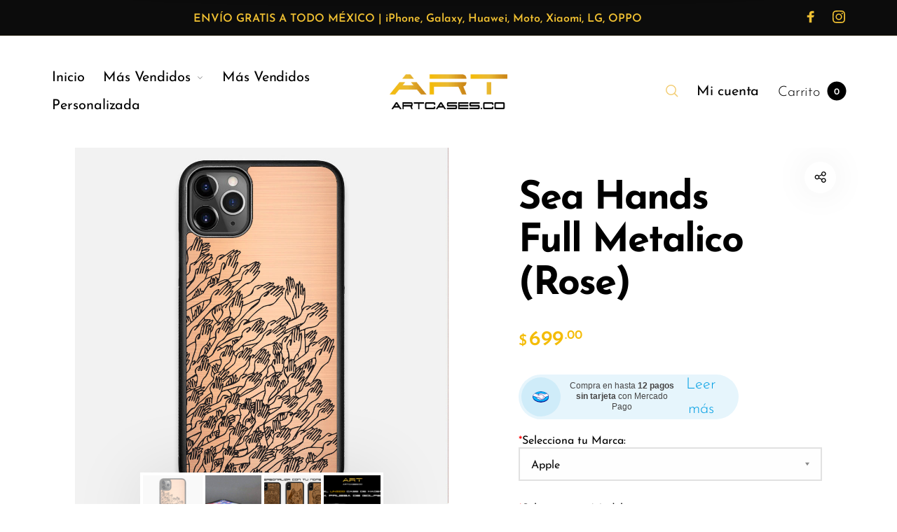

--- FILE ---
content_type: text/html; charset=UTF-8
request_url: https://artcases.co/producto/sea-hands-full-metalico-rose/
body_size: 168187
content:
<!DOCTYPE html>

<html lang="es" class="no-js">

<head>
	<meta charset="UTF-8">
    <meta name="viewport" content="width=device-width, initial-scale=1.0, maximum-scale=1.0, user-scalable=0" />
    
    <link rel="profile" href="http://gmpg.org/xfn/11">
    <link rel="pingback" href="https://artcases.co/xmlrpc.php">


					<script>document.documentElement.className = document.documentElement.className + ' yes-js js_active js'</script>
				    <style>
        #wpadminbar #wp-admin-bar-p404_free_top_button .ab-icon:before {
            content: "\f103";
            color:red;
            top: 2px;
        }
    </style>
    <meta name='robots' content='index, follow, max-image-preview:large, max-snippet:-1, max-video-preview:-1' />

<!-- Google Tag Manager for WordPress by gtm4wp.com -->
<script data-cfasync="false" data-pagespeed-no-defer>
	var gtm4wp_datalayer_name = "dataLayer";
	var dataLayer = dataLayer || [];
	const gtm4wp_use_sku_instead = false;
	const gtm4wp_currency = 'MXN';
	const gtm4wp_product_per_impression = 10;
	const gtm4wp_clear_ecommerce = false;
</script>
<!-- End Google Tag Manager for WordPress by gtm4wp.com --><script>window._wca = window._wca || [];</script>

	<!-- This site is optimized with the Yoast SEO plugin v22.6 - https://yoast.com/wordpress/plugins/seo/ -->
	<title>Sea Hands Full Metalico (Rose) | Art Cases</title>
	<link rel="canonical" href="https://artcases.co/producto/sea-hands-full-metalico-rose/" />
	<meta property="og:locale" content="es_ES" />
	<meta property="og:type" content="article" />
	<meta property="og:title" content="Sea Hands Full Metalico (Rose) | Art Cases" />
	<meta property="og:description" content="¡Tu Estilo! Personalízalo con tu nombre o iniciales ¡ENVÍO GRATIS a todo México! Máximo detalle con grabado en Genuina Madera…" />
	<meta property="og:url" content="https://artcases.co/producto/sea-hands-full-metalico-rose/" />
	<meta property="og:site_name" content="Art Cases" />
	<meta property="article:modified_time" content="2023-01-02T19:04:42+00:00" />
	<meta property="og:image" content="https://artcases.co/wp-content/uploads/2020/11/347_RoseFullMetalic_iPhone11ProMax_SeaHands.jpg" />
	<meta property="og:image:width" content="1000" />
	<meta property="og:image:height" content="1000" />
	<meta property="og:image:type" content="image/jpeg" />
	<meta name="twitter:card" content="summary_large_image" />
	<script type="application/ld+json" class="yoast-schema-graph">{"@context":"https://schema.org","@graph":[{"@type":"WebPage","@id":"https://artcases.co/producto/sea-hands-full-metalico-rose/","url":"https://artcases.co/producto/sea-hands-full-metalico-rose/","name":"Sea Hands Full Metalico (Rose) | Art Cases","isPartOf":{"@id":"https://artcases.co/#website"},"primaryImageOfPage":{"@id":"https://artcases.co/producto/sea-hands-full-metalico-rose/#primaryimage"},"image":{"@id":"https://artcases.co/producto/sea-hands-full-metalico-rose/#primaryimage"},"thumbnailUrl":"https://artcases.co/wp-content/uploads/2020/11/347_RoseFullMetalic_iPhone11ProMax_SeaHands.jpg","datePublished":"2020-11-03T22:04:17+00:00","dateModified":"2023-01-02T19:04:42+00:00","breadcrumb":{"@id":"https://artcases.co/producto/sea-hands-full-metalico-rose/#breadcrumb"},"inLanguage":"es","potentialAction":[{"@type":"ReadAction","target":["https://artcases.co/producto/sea-hands-full-metalico-rose/"]}]},{"@type":"ImageObject","inLanguage":"es","@id":"https://artcases.co/producto/sea-hands-full-metalico-rose/#primaryimage","url":"https://artcases.co/wp-content/uploads/2020/11/347_RoseFullMetalic_iPhone11ProMax_SeaHands.jpg","contentUrl":"https://artcases.co/wp-content/uploads/2020/11/347_RoseFullMetalic_iPhone11ProMax_SeaHands.jpg","width":1000,"height":1000},{"@type":"BreadcrumbList","@id":"https://artcases.co/producto/sea-hands-full-metalico-rose/#breadcrumb","itemListElement":[{"@type":"ListItem","position":1,"name":"Inicio","item":"https://artcases.co/"},{"@type":"ListItem","position":2,"name":"Más Vendidos","item":"https://artcases.co/shop/"},{"@type":"ListItem","position":3,"name":"Sea Hands Full Metalico (Rose)"}]},{"@type":"WebSite","@id":"https://artcases.co/#website","url":"https://artcases.co/","name":"Art Cases","description":"Cases","publisher":{"@id":"https://artcases.co/#organization"},"potentialAction":[{"@type":"SearchAction","target":{"@type":"EntryPoint","urlTemplate":"https://artcases.co/?s={search_term_string}"},"query-input":"required name=search_term_string"}],"inLanguage":"es"},{"@type":"Organization","@id":"https://artcases.co/#organization","name":"ArtCases","url":"https://artcases.co/","logo":{"@type":"ImageObject","inLanguage":"es","@id":"https://artcases.co/#/schema/logo/image/","url":"https://artcases.co/wp-content/uploads/2020/02/ARTCASES_LOGO_2.png","contentUrl":"https://artcases.co/wp-content/uploads/2020/02/ARTCASES_LOGO_2.png","width":512,"height":512,"caption":"ArtCases"},"image":{"@id":"https://artcases.co/#/schema/logo/image/"}}]}</script>
	<!-- / Yoast SEO plugin. -->


<link rel='dns-prefetch' href='//stats.wp.com' />
<link rel='dns-prefetch' href='//sdk.mercadopago.com' />
<link rel='dns-prefetch' href='//www.googletagmanager.com' />
<link rel='dns-prefetch' href='//use.fontawesome.com' />
<link rel="alternate" type="application/rss+xml" title="Art Cases &raquo; Feed" href="https://artcases.co/feed/" />
<link rel="alternate" type="application/rss+xml" title="Art Cases &raquo; Feed de los comentarios" href="https://artcases.co/comments/feed/" />
<link rel="alternate" type="application/rss+xml" title="Art Cases &raquo; Comentario Sea Hands Full Metalico (Rose) del feed" href="https://artcases.co/producto/sea-hands-full-metalico-rose/feed/" />
<script type="text/javascript">
window._wpemojiSettings = {"baseUrl":"https:\/\/s.w.org\/images\/core\/emoji\/14.0.0\/72x72\/","ext":".png","svgUrl":"https:\/\/s.w.org\/images\/core\/emoji\/14.0.0\/svg\/","svgExt":".svg","source":{"concatemoji":"https:\/\/artcases.co\/wp-includes\/js\/wp-emoji-release.min.js?ver=6.3"}};
/*! This file is auto-generated */
!function(i,n){var o,s,e;function c(e){try{var t={supportTests:e,timestamp:(new Date).valueOf()};sessionStorage.setItem(o,JSON.stringify(t))}catch(e){}}function p(e,t,n){e.clearRect(0,0,e.canvas.width,e.canvas.height),e.fillText(t,0,0);var t=new Uint32Array(e.getImageData(0,0,e.canvas.width,e.canvas.height).data),r=(e.clearRect(0,0,e.canvas.width,e.canvas.height),e.fillText(n,0,0),new Uint32Array(e.getImageData(0,0,e.canvas.width,e.canvas.height).data));return t.every(function(e,t){return e===r[t]})}function u(e,t,n){switch(t){case"flag":return n(e,"\ud83c\udff3\ufe0f\u200d\u26a7\ufe0f","\ud83c\udff3\ufe0f\u200b\u26a7\ufe0f")?!1:!n(e,"\ud83c\uddfa\ud83c\uddf3","\ud83c\uddfa\u200b\ud83c\uddf3")&&!n(e,"\ud83c\udff4\udb40\udc67\udb40\udc62\udb40\udc65\udb40\udc6e\udb40\udc67\udb40\udc7f","\ud83c\udff4\u200b\udb40\udc67\u200b\udb40\udc62\u200b\udb40\udc65\u200b\udb40\udc6e\u200b\udb40\udc67\u200b\udb40\udc7f");case"emoji":return!n(e,"\ud83e\udef1\ud83c\udffb\u200d\ud83e\udef2\ud83c\udfff","\ud83e\udef1\ud83c\udffb\u200b\ud83e\udef2\ud83c\udfff")}return!1}function f(e,t,n){var r="undefined"!=typeof WorkerGlobalScope&&self instanceof WorkerGlobalScope?new OffscreenCanvas(300,150):i.createElement("canvas"),a=r.getContext("2d",{willReadFrequently:!0}),o=(a.textBaseline="top",a.font="600 32px Arial",{});return e.forEach(function(e){o[e]=t(a,e,n)}),o}function t(e){var t=i.createElement("script");t.src=e,t.defer=!0,i.head.appendChild(t)}"undefined"!=typeof Promise&&(o="wpEmojiSettingsSupports",s=["flag","emoji"],n.supports={everything:!0,everythingExceptFlag:!0},e=new Promise(function(e){i.addEventListener("DOMContentLoaded",e,{once:!0})}),new Promise(function(t){var n=function(){try{var e=JSON.parse(sessionStorage.getItem(o));if("object"==typeof e&&"number"==typeof e.timestamp&&(new Date).valueOf()<e.timestamp+604800&&"object"==typeof e.supportTests)return e.supportTests}catch(e){}return null}();if(!n){if("undefined"!=typeof Worker&&"undefined"!=typeof OffscreenCanvas&&"undefined"!=typeof URL&&URL.createObjectURL&&"undefined"!=typeof Blob)try{var e="postMessage("+f.toString()+"("+[JSON.stringify(s),u.toString(),p.toString()].join(",")+"));",r=new Blob([e],{type:"text/javascript"}),a=new Worker(URL.createObjectURL(r),{name:"wpTestEmojiSupports"});return void(a.onmessage=function(e){c(n=e.data),a.terminate(),t(n)})}catch(e){}c(n=f(s,u,p))}t(n)}).then(function(e){for(var t in e)n.supports[t]=e[t],n.supports.everything=n.supports.everything&&n.supports[t],"flag"!==t&&(n.supports.everythingExceptFlag=n.supports.everythingExceptFlag&&n.supports[t]);n.supports.everythingExceptFlag=n.supports.everythingExceptFlag&&!n.supports.flag,n.DOMReady=!1,n.readyCallback=function(){n.DOMReady=!0}}).then(function(){return e}).then(function(){var e;n.supports.everything||(n.readyCallback(),(e=n.source||{}).concatemoji?t(e.concatemoji):e.wpemoji&&e.twemoji&&(t(e.twemoji),t(e.wpemoji)))}))}((window,document),window._wpemojiSettings);
</script>
<style type="text/css">
img.wp-smiley,
img.emoji {
	display: inline !important;
	border: none !important;
	box-shadow: none !important;
	height: 1em !important;
	width: 1em !important;
	margin: 0 0.07em !important;
	vertical-align: -0.1em !important;
	background: none !important;
	padding: 0 !important;
}
</style>
	
<link rel='stylesheet' id='dashicons-css' href='https://artcases.co/wp-includes/css/dashicons.min.css?ver=6.3' type='text/css' media='all' />
<style id='dashicons-inline-css' type='text/css'>
[data-font="Dashicons"]:before {font-family: 'Dashicons' !important;content: attr(data-icon) !important;speak: none !important;font-weight: normal !important;font-variant: normal !important;text-transform: none !important;line-height: 1 !important;font-style: normal !important;-webkit-font-smoothing: antialiased !important;-moz-osx-font-smoothing: grayscale !important;}
</style>
<link rel='stylesheet' id='thickbox-css' href='https://artcases.co/wp-includes/js/thickbox/thickbox.css?ver=6.3' type='text/css' media='all' />
<link rel='stylesheet' id='themecomplete-epo-css' href='https://artcases.co/wp-content/plugins/woocommerce-tm-extra-product-options/assets/css/epo.min.css?ver=6.3.2' type='text/css' media='all' />
<link rel='stylesheet' id='themecomplete-epo-smallscreen-css' href='https://artcases.co/wp-content/plugins/woocommerce-tm-extra-product-options/assets/css/tm-epo-smallscreen.min.css?ver=6.3.2' type='text/css' media='only screen and (max-width: 768px)' />
<link rel='stylesheet' id='wp-block-library-css' href='https://artcases.co/wp-includes/css/dist/block-library/style.min.css?ver=6.3' type='text/css' media='all' />
<style id='wp-block-library-inline-css' type='text/css'>
.has-text-align-justify{text-align:justify;}
</style>
<style id='wp-block-library-theme-inline-css' type='text/css'>
.wp-block-audio figcaption{color:#555;font-size:13px;text-align:center}.is-dark-theme .wp-block-audio figcaption{color:hsla(0,0%,100%,.65)}.wp-block-audio{margin:0 0 1em}.wp-block-code{border:1px solid #ccc;border-radius:4px;font-family:Menlo,Consolas,monaco,monospace;padding:.8em 1em}.wp-block-embed figcaption{color:#555;font-size:13px;text-align:center}.is-dark-theme .wp-block-embed figcaption{color:hsla(0,0%,100%,.65)}.wp-block-embed{margin:0 0 1em}.blocks-gallery-caption{color:#555;font-size:13px;text-align:center}.is-dark-theme .blocks-gallery-caption{color:hsla(0,0%,100%,.65)}.wp-block-image figcaption{color:#555;font-size:13px;text-align:center}.is-dark-theme .wp-block-image figcaption{color:hsla(0,0%,100%,.65)}.wp-block-image{margin:0 0 1em}.wp-block-pullquote{border-bottom:4px solid;border-top:4px solid;color:currentColor;margin-bottom:1.75em}.wp-block-pullquote cite,.wp-block-pullquote footer,.wp-block-pullquote__citation{color:currentColor;font-size:.8125em;font-style:normal;text-transform:uppercase}.wp-block-quote{border-left:.25em solid;margin:0 0 1.75em;padding-left:1em}.wp-block-quote cite,.wp-block-quote footer{color:currentColor;font-size:.8125em;font-style:normal;position:relative}.wp-block-quote.has-text-align-right{border-left:none;border-right:.25em solid;padding-left:0;padding-right:1em}.wp-block-quote.has-text-align-center{border:none;padding-left:0}.wp-block-quote.is-large,.wp-block-quote.is-style-large,.wp-block-quote.is-style-plain{border:none}.wp-block-search .wp-block-search__label{font-weight:700}.wp-block-search__button{border:1px solid #ccc;padding:.375em .625em}:where(.wp-block-group.has-background){padding:1.25em 2.375em}.wp-block-separator.has-css-opacity{opacity:.4}.wp-block-separator{border:none;border-bottom:2px solid;margin-left:auto;margin-right:auto}.wp-block-separator.has-alpha-channel-opacity{opacity:1}.wp-block-separator:not(.is-style-wide):not(.is-style-dots){width:100px}.wp-block-separator.has-background:not(.is-style-dots){border-bottom:none;height:1px}.wp-block-separator.has-background:not(.is-style-wide):not(.is-style-dots){height:2px}.wp-block-table{margin:0 0 1em}.wp-block-table td,.wp-block-table th{word-break:normal}.wp-block-table figcaption{color:#555;font-size:13px;text-align:center}.is-dark-theme .wp-block-table figcaption{color:hsla(0,0%,100%,.65)}.wp-block-video figcaption{color:#555;font-size:13px;text-align:center}.is-dark-theme .wp-block-video figcaption{color:hsla(0,0%,100%,.65)}.wp-block-video{margin:0 0 1em}.wp-block-template-part.has-background{margin-bottom:0;margin-top:0;padding:1.25em 2.375em}
</style>
<style id='safe-svg-svg-icon-style-inline-css' type='text/css'>
.safe-svg-cover{text-align:center}.safe-svg-cover .safe-svg-inside{display:inline-block;max-width:100%}.safe-svg-cover svg{height:100%;max-height:100%;max-width:100%;width:100%}

</style>
<link rel='stylesheet' id='mediaelement-css' href='https://artcases.co/wp-includes/js/mediaelement/mediaelementplayer-legacy.min.css?ver=4.2.17' type='text/css' media='all' />
<link rel='stylesheet' id='wp-mediaelement-css' href='https://artcases.co/wp-includes/js/mediaelement/wp-mediaelement.min.css?ver=6.3' type='text/css' media='all' />
<style id='jetpack-sharing-buttons-style-inline-css' type='text/css'>
.jetpack-sharing-buttons__services-list{display:flex;flex-direction:row;flex-wrap:wrap;gap:0;list-style-type:none;margin:5px;padding:0}.jetpack-sharing-buttons__services-list.has-small-icon-size{font-size:12px}.jetpack-sharing-buttons__services-list.has-normal-icon-size{font-size:16px}.jetpack-sharing-buttons__services-list.has-large-icon-size{font-size:24px}.jetpack-sharing-buttons__services-list.has-huge-icon-size{font-size:36px}@media print{.jetpack-sharing-buttons__services-list{display:none!important}}.editor-styles-wrapper .wp-block-jetpack-sharing-buttons{gap:0;padding-inline-start:0}ul.jetpack-sharing-buttons__services-list.has-background{padding:1.25em 2.375em}
</style>
<link rel='stylesheet' id='jquery-selectBox-css' href='https://artcases.co/wp-content/plugins/yith-woocommerce-wishlist/assets/css/jquery.selectBox.css?ver=1.2.0' type='text/css' media='all' />
<link rel='stylesheet' id='yith-wcwl-font-awesome-css' href='https://artcases.co/wp-content/plugins/yith-woocommerce-wishlist/assets/css/font-awesome.css?ver=4.7.0' type='text/css' media='all' />
<link rel='stylesheet' id='woocommerce_prettyPhoto_css-css' href='//artcases.co/wp-content/plugins/woocommerce/assets/css/prettyPhoto.css?ver=3.1.6' type='text/css' media='all' />
<link rel='stylesheet' id='yith-wcwl-main-css' href='https://artcases.co/wp-content/plugins/yith-woocommerce-wishlist/assets/css/style.css?ver=3.33.0' type='text/css' media='all' />
<style id='yith-wcwl-main-inline-css' type='text/css'>
.yith-wcwl-share li a{color: #FFFFFF;}.yith-wcwl-share li a:hover{color: #FFFFFF;}.yith-wcwl-share a.facebook{background: #39599E; background-color: #39599E;}.yith-wcwl-share a.facebook:hover{background: #595A5A; background-color: #595A5A;}.yith-wcwl-share a.pinterest{background: #AB2E31; background-color: #AB2E31;}.yith-wcwl-share a.pinterest:hover{background: #595A5A; background-color: #595A5A;}.yith-wcwl-share a.whatsapp{background: #00A901; background-color: #00A901;}.yith-wcwl-share a.whatsapp:hover{background: #595A5A; background-color: #595A5A;}
</style>
<link rel='stylesheet' id='select2-css' href='https://artcases.co/wp-content/plugins/woocommerce/assets/css/select2.css?ver=8.7.2' type='text/css' media='all' />
<link rel='stylesheet' id='yith-wcaf-css' href='https://artcases.co/wp-content/plugins/yith-woocommerce-affiliates/assets/css/yith-wcaf.min.css?ver=3.7.0' type='text/css' media='all' />
<style id='classic-theme-styles-inline-css' type='text/css'>
/*! This file is auto-generated */
.wp-block-button__link{color:#fff;background-color:#32373c;border-radius:9999px;box-shadow:none;text-decoration:none;padding:calc(.667em + 2px) calc(1.333em + 2px);font-size:1.125em}.wp-block-file__button{background:#32373c;color:#fff;text-decoration:none}
</style>
<style id='global-styles-inline-css' type='text/css'>
body{--wp--preset--color--black: #000000;--wp--preset--color--cyan-bluish-gray: #abb8c3;--wp--preset--color--white: #ffffff;--wp--preset--color--pale-pink: #f78da7;--wp--preset--color--vivid-red: #cf2e2e;--wp--preset--color--luminous-vivid-orange: #ff6900;--wp--preset--color--luminous-vivid-amber: #fcb900;--wp--preset--color--light-green-cyan: #7bdcb5;--wp--preset--color--vivid-green-cyan: #00d084;--wp--preset--color--pale-cyan-blue: #8ed1fc;--wp--preset--color--vivid-cyan-blue: #0693e3;--wp--preset--color--vivid-purple: #9b51e0;--wp--preset--gradient--vivid-cyan-blue-to-vivid-purple: linear-gradient(135deg,rgba(6,147,227,1) 0%,rgb(155,81,224) 100%);--wp--preset--gradient--light-green-cyan-to-vivid-green-cyan: linear-gradient(135deg,rgb(122,220,180) 0%,rgb(0,208,130) 100%);--wp--preset--gradient--luminous-vivid-amber-to-luminous-vivid-orange: linear-gradient(135deg,rgba(252,185,0,1) 0%,rgba(255,105,0,1) 100%);--wp--preset--gradient--luminous-vivid-orange-to-vivid-red: linear-gradient(135deg,rgba(255,105,0,1) 0%,rgb(207,46,46) 100%);--wp--preset--gradient--very-light-gray-to-cyan-bluish-gray: linear-gradient(135deg,rgb(238,238,238) 0%,rgb(169,184,195) 100%);--wp--preset--gradient--cool-to-warm-spectrum: linear-gradient(135deg,rgb(74,234,220) 0%,rgb(151,120,209) 20%,rgb(207,42,186) 40%,rgb(238,44,130) 60%,rgb(251,105,98) 80%,rgb(254,248,76) 100%);--wp--preset--gradient--blush-light-purple: linear-gradient(135deg,rgb(255,206,236) 0%,rgb(152,150,240) 100%);--wp--preset--gradient--blush-bordeaux: linear-gradient(135deg,rgb(254,205,165) 0%,rgb(254,45,45) 50%,rgb(107,0,62) 100%);--wp--preset--gradient--luminous-dusk: linear-gradient(135deg,rgb(255,203,112) 0%,rgb(199,81,192) 50%,rgb(65,88,208) 100%);--wp--preset--gradient--pale-ocean: linear-gradient(135deg,rgb(255,245,203) 0%,rgb(182,227,212) 50%,rgb(51,167,181) 100%);--wp--preset--gradient--electric-grass: linear-gradient(135deg,rgb(202,248,128) 0%,rgb(113,206,126) 100%);--wp--preset--gradient--midnight: linear-gradient(135deg,rgb(2,3,129) 0%,rgb(40,116,252) 100%);--wp--preset--font-size--small: 13px;--wp--preset--font-size--medium: 20px;--wp--preset--font-size--large: 36px;--wp--preset--font-size--x-large: 42px;--wp--preset--spacing--20: 0.44rem;--wp--preset--spacing--30: 0.67rem;--wp--preset--spacing--40: 1rem;--wp--preset--spacing--50: 1.5rem;--wp--preset--spacing--60: 2.25rem;--wp--preset--spacing--70: 3.38rem;--wp--preset--spacing--80: 5.06rem;--wp--preset--shadow--natural: 6px 6px 9px rgba(0, 0, 0, 0.2);--wp--preset--shadow--deep: 12px 12px 50px rgba(0, 0, 0, 0.4);--wp--preset--shadow--sharp: 6px 6px 0px rgba(0, 0, 0, 0.2);--wp--preset--shadow--outlined: 6px 6px 0px -3px rgba(255, 255, 255, 1), 6px 6px rgba(0, 0, 0, 1);--wp--preset--shadow--crisp: 6px 6px 0px rgba(0, 0, 0, 1);}:where(.is-layout-flex){gap: 0.5em;}:where(.is-layout-grid){gap: 0.5em;}body .is-layout-flow > .alignleft{float: left;margin-inline-start: 0;margin-inline-end: 2em;}body .is-layout-flow > .alignright{float: right;margin-inline-start: 2em;margin-inline-end: 0;}body .is-layout-flow > .aligncenter{margin-left: auto !important;margin-right: auto !important;}body .is-layout-constrained > .alignleft{float: left;margin-inline-start: 0;margin-inline-end: 2em;}body .is-layout-constrained > .alignright{float: right;margin-inline-start: 2em;margin-inline-end: 0;}body .is-layout-constrained > .aligncenter{margin-left: auto !important;margin-right: auto !important;}body .is-layout-constrained > :where(:not(.alignleft):not(.alignright):not(.alignfull)){max-width: var(--wp--style--global--content-size);margin-left: auto !important;margin-right: auto !important;}body .is-layout-constrained > .alignwide{max-width: var(--wp--style--global--wide-size);}body .is-layout-flex{display: flex;}body .is-layout-flex{flex-wrap: wrap;align-items: center;}body .is-layout-flex > *{margin: 0;}body .is-layout-grid{display: grid;}body .is-layout-grid > *{margin: 0;}:where(.wp-block-columns.is-layout-flex){gap: 2em;}:where(.wp-block-columns.is-layout-grid){gap: 2em;}:where(.wp-block-post-template.is-layout-flex){gap: 1.25em;}:where(.wp-block-post-template.is-layout-grid){gap: 1.25em;}.has-black-color{color: var(--wp--preset--color--black) !important;}.has-cyan-bluish-gray-color{color: var(--wp--preset--color--cyan-bluish-gray) !important;}.has-white-color{color: var(--wp--preset--color--white) !important;}.has-pale-pink-color{color: var(--wp--preset--color--pale-pink) !important;}.has-vivid-red-color{color: var(--wp--preset--color--vivid-red) !important;}.has-luminous-vivid-orange-color{color: var(--wp--preset--color--luminous-vivid-orange) !important;}.has-luminous-vivid-amber-color{color: var(--wp--preset--color--luminous-vivid-amber) !important;}.has-light-green-cyan-color{color: var(--wp--preset--color--light-green-cyan) !important;}.has-vivid-green-cyan-color{color: var(--wp--preset--color--vivid-green-cyan) !important;}.has-pale-cyan-blue-color{color: var(--wp--preset--color--pale-cyan-blue) !important;}.has-vivid-cyan-blue-color{color: var(--wp--preset--color--vivid-cyan-blue) !important;}.has-vivid-purple-color{color: var(--wp--preset--color--vivid-purple) !important;}.has-black-background-color{background-color: var(--wp--preset--color--black) !important;}.has-cyan-bluish-gray-background-color{background-color: var(--wp--preset--color--cyan-bluish-gray) !important;}.has-white-background-color{background-color: var(--wp--preset--color--white) !important;}.has-pale-pink-background-color{background-color: var(--wp--preset--color--pale-pink) !important;}.has-vivid-red-background-color{background-color: var(--wp--preset--color--vivid-red) !important;}.has-luminous-vivid-orange-background-color{background-color: var(--wp--preset--color--luminous-vivid-orange) !important;}.has-luminous-vivid-amber-background-color{background-color: var(--wp--preset--color--luminous-vivid-amber) !important;}.has-light-green-cyan-background-color{background-color: var(--wp--preset--color--light-green-cyan) !important;}.has-vivid-green-cyan-background-color{background-color: var(--wp--preset--color--vivid-green-cyan) !important;}.has-pale-cyan-blue-background-color{background-color: var(--wp--preset--color--pale-cyan-blue) !important;}.has-vivid-cyan-blue-background-color{background-color: var(--wp--preset--color--vivid-cyan-blue) !important;}.has-vivid-purple-background-color{background-color: var(--wp--preset--color--vivid-purple) !important;}.has-black-border-color{border-color: var(--wp--preset--color--black) !important;}.has-cyan-bluish-gray-border-color{border-color: var(--wp--preset--color--cyan-bluish-gray) !important;}.has-white-border-color{border-color: var(--wp--preset--color--white) !important;}.has-pale-pink-border-color{border-color: var(--wp--preset--color--pale-pink) !important;}.has-vivid-red-border-color{border-color: var(--wp--preset--color--vivid-red) !important;}.has-luminous-vivid-orange-border-color{border-color: var(--wp--preset--color--luminous-vivid-orange) !important;}.has-luminous-vivid-amber-border-color{border-color: var(--wp--preset--color--luminous-vivid-amber) !important;}.has-light-green-cyan-border-color{border-color: var(--wp--preset--color--light-green-cyan) !important;}.has-vivid-green-cyan-border-color{border-color: var(--wp--preset--color--vivid-green-cyan) !important;}.has-pale-cyan-blue-border-color{border-color: var(--wp--preset--color--pale-cyan-blue) !important;}.has-vivid-cyan-blue-border-color{border-color: var(--wp--preset--color--vivid-cyan-blue) !important;}.has-vivid-purple-border-color{border-color: var(--wp--preset--color--vivid-purple) !important;}.has-vivid-cyan-blue-to-vivid-purple-gradient-background{background: var(--wp--preset--gradient--vivid-cyan-blue-to-vivid-purple) !important;}.has-light-green-cyan-to-vivid-green-cyan-gradient-background{background: var(--wp--preset--gradient--light-green-cyan-to-vivid-green-cyan) !important;}.has-luminous-vivid-amber-to-luminous-vivid-orange-gradient-background{background: var(--wp--preset--gradient--luminous-vivid-amber-to-luminous-vivid-orange) !important;}.has-luminous-vivid-orange-to-vivid-red-gradient-background{background: var(--wp--preset--gradient--luminous-vivid-orange-to-vivid-red) !important;}.has-very-light-gray-to-cyan-bluish-gray-gradient-background{background: var(--wp--preset--gradient--very-light-gray-to-cyan-bluish-gray) !important;}.has-cool-to-warm-spectrum-gradient-background{background: var(--wp--preset--gradient--cool-to-warm-spectrum) !important;}.has-blush-light-purple-gradient-background{background: var(--wp--preset--gradient--blush-light-purple) !important;}.has-blush-bordeaux-gradient-background{background: var(--wp--preset--gradient--blush-bordeaux) !important;}.has-luminous-dusk-gradient-background{background: var(--wp--preset--gradient--luminous-dusk) !important;}.has-pale-ocean-gradient-background{background: var(--wp--preset--gradient--pale-ocean) !important;}.has-electric-grass-gradient-background{background: var(--wp--preset--gradient--electric-grass) !important;}.has-midnight-gradient-background{background: var(--wp--preset--gradient--midnight) !important;}.has-small-font-size{font-size: var(--wp--preset--font-size--small) !important;}.has-medium-font-size{font-size: var(--wp--preset--font-size--medium) !important;}.has-large-font-size{font-size: var(--wp--preset--font-size--large) !important;}.has-x-large-font-size{font-size: var(--wp--preset--font-size--x-large) !important;}
.wp-block-navigation a:where(:not(.wp-element-button)){color: inherit;}
:where(.wp-block-post-template.is-layout-flex){gap: 1.25em;}:where(.wp-block-post-template.is-layout-grid){gap: 1.25em;}
:where(.wp-block-columns.is-layout-flex){gap: 2em;}:where(.wp-block-columns.is-layout-grid){gap: 2em;}
.wp-block-pullquote{font-size: 1.5em;line-height: 1.6;}
</style>
<link rel='stylesheet' id='contact-form-7-css' href='https://artcases.co/wp-content/plugins/contact-form-7/includes/css/styles.css?ver=5.9.4' type='text/css' media='all' />
<link rel='stylesheet' id='w2s-migrate-woo-to-shopify-css' href='https://artcases.co/wp-content/plugins/w2s-migrate-woo-to-shopify/public/css/vi-w2s-public.css?ver=1.3.1' type='text/css' media='all' />
<link rel='stylesheet' id='wc_sa-font-icons-css' href='https://artcases.co/wp-content/plugins/woocommerce-status-actions/assets/css/font-icons.css?ver=6.3' type='text/css' media='all' />
<link rel='stylesheet' id='wc_sa-frontend-css' href='https://artcases.co/wp-content/plugins/woocommerce-status-actions/assets/css/frontend.css?ver=2.3.7' type='text/css' media='all' />
<style id='woocommerce-inline-inline-css' type='text/css'>
.woocommerce form .form-row .required { visibility: visible; }
</style>
<link rel='stylesheet' id='wcct_public_css-css' href='https://artcases.co/wp-content/plugins/finale-woocommerce-sales-countdown-timer-discount/assets/css/wcct_combined.min.css?ver=2.18.2' type='text/css' media='all' />
<link rel='stylesheet' id='dgwt-wcas-style-css' href='https://artcases.co/wp-content/plugins/ajax-search-for-woocommerce/assets/css/style.min.css?ver=1.27.0' type='text/css' media='all' />
<link rel='stylesheet' id='barberry-icon-font-css' href='https://artcases.co/wp-content/themes/barberry/css/theme-icons.css?ver=2.9.9.87' type='text/css' media='all' />
<link rel='stylesheet' id='barberry-app-css' href='https://artcases.co/wp-content/themes/barberry/css/app.css?ver=2.9.9.87' type='text/css' media='all' />
<link rel='stylesheet' id='stylesheet-css' href='https://artcases.co/wp-content/themes/barberry/style.css?ver=2.9.9.87' type='text/css' media='all' />
<link rel='stylesheet' id='stripe_styles-css' href='https://artcases.co/wp-content/plugins/woocommerce-gateway-stripe/assets/css/stripe-styles.css?ver=8.2.0' type='text/css' media='all' />
<link rel='stylesheet' id='wc_mercadopago_checkout_components-css' href='https://artcases.co/wp-content/plugins/woocommerce-mercadopago/assets/css/checkouts/mp-plugins-components.min.css?ver=7.4.0' type='text/css' media='all' />
<link rel='stylesheet' id='font-awesome-official-css' href='https://use.fontawesome.com/releases/v5.13.0/css/all.css' type='text/css' media='all' integrity="sha384-Bfad6CLCknfcloXFOyFnlgtENryhrpZCe29RTifKEixXQZ38WheV+i/6YWSzkz3V" crossorigin="anonymous" />
<link rel='stylesheet' id='woo_discount_pro_style-css' href='https://artcases.co/wp-content/plugins/woo-discount-rules-pro/Assets/Css/awdr_style.css?ver=2.6.1' type='text/css' media='all' />
<style id='themecomplete-extra-css-inline-css' type='text/css'>
.woocommerce #content table.cart img.epo-upload-image, .woocommerce table.cart img.epo-upload-image, .woocommerce-page #content table.cart img.epo-upload-image, .woocommerce-page table.cart img.epo-upload-image, .epo-upload-image {max-width: calc(70% - 0.5em)  !important;max-height: none !important;}

</style>
<link rel='stylesheet' id='font-awesome-official-v4shim-css' href='https://use.fontawesome.com/releases/v5.13.0/css/v4-shims.css' type='text/css' media='all' integrity="sha384-/7iOrVBege33/9vHFYEtviVcxjUsNCqyeMnlW/Ms+PH8uRdFkKFmqf9CbVAN0Qef" crossorigin="anonymous" />
<style id='font-awesome-official-v4shim-inline-css' type='text/css'>
@font-face {
font-family: "FontAwesome";
font-display: block;
src: url("https://use.fontawesome.com/releases/v5.13.0/webfonts/fa-brands-400.eot"),
		url("https://use.fontawesome.com/releases/v5.13.0/webfonts/fa-brands-400.eot?#iefix") format("embedded-opentype"),
		url("https://use.fontawesome.com/releases/v5.13.0/webfonts/fa-brands-400.woff2") format("woff2"),
		url("https://use.fontawesome.com/releases/v5.13.0/webfonts/fa-brands-400.woff") format("woff"),
		url("https://use.fontawesome.com/releases/v5.13.0/webfonts/fa-brands-400.ttf") format("truetype"),
		url("https://use.fontawesome.com/releases/v5.13.0/webfonts/fa-brands-400.svg#fontawesome") format("svg");
}

@font-face {
font-family: "FontAwesome";
font-display: block;
src: url("https://use.fontawesome.com/releases/v5.13.0/webfonts/fa-solid-900.eot"),
		url("https://use.fontawesome.com/releases/v5.13.0/webfonts/fa-solid-900.eot?#iefix") format("embedded-opentype"),
		url("https://use.fontawesome.com/releases/v5.13.0/webfonts/fa-solid-900.woff2") format("woff2"),
		url("https://use.fontawesome.com/releases/v5.13.0/webfonts/fa-solid-900.woff") format("woff"),
		url("https://use.fontawesome.com/releases/v5.13.0/webfonts/fa-solid-900.ttf") format("truetype"),
		url("https://use.fontawesome.com/releases/v5.13.0/webfonts/fa-solid-900.svg#fontawesome") format("svg");
}

@font-face {
font-family: "FontAwesome";
font-display: block;
src: url("https://use.fontawesome.com/releases/v5.13.0/webfonts/fa-regular-400.eot"),
		url("https://use.fontawesome.com/releases/v5.13.0/webfonts/fa-regular-400.eot?#iefix") format("embedded-opentype"),
		url("https://use.fontawesome.com/releases/v5.13.0/webfonts/fa-regular-400.woff2") format("woff2"),
		url("https://use.fontawesome.com/releases/v5.13.0/webfonts/fa-regular-400.woff") format("woff"),
		url("https://use.fontawesome.com/releases/v5.13.0/webfonts/fa-regular-400.ttf") format("truetype"),
		url("https://use.fontawesome.com/releases/v5.13.0/webfonts/fa-regular-400.svg#fontawesome") format("svg");
unicode-range: U+F004-F005,U+F007,U+F017,U+F022,U+F024,U+F02E,U+F03E,U+F044,U+F057-F059,U+F06E,U+F070,U+F075,U+F07B-F07C,U+F080,U+F086,U+F089,U+F094,U+F09D,U+F0A0,U+F0A4-F0A7,U+F0C5,U+F0C7-F0C8,U+F0E0,U+F0EB,U+F0F3,U+F0F8,U+F0FE,U+F111,U+F118-F11A,U+F11C,U+F133,U+F144,U+F146,U+F14A,U+F14D-F14E,U+F150-F152,U+F15B-F15C,U+F164-F165,U+F185-F186,U+F191-F192,U+F1AD,U+F1C1-F1C9,U+F1CD,U+F1D8,U+F1E3,U+F1EA,U+F1F6,U+F1F9,U+F20A,U+F247-F249,U+F24D,U+F254-F25B,U+F25D,U+F267,U+F271-F274,U+F279,U+F28B,U+F28D,U+F2B5-F2B6,U+F2B9,U+F2BB,U+F2BD,U+F2C1-F2C2,U+F2D0,U+F2D2,U+F2DC,U+F2ED,U+F328,U+F358-F35B,U+F3A5,U+F3D1,U+F410,U+F4AD;
}
</style>
<script type="text/template" id="tmpl-variation-template">
	<div class="woocommerce-variation-description">{{{ data.variation.variation_description }}}</div>
	<div class="woocommerce-variation-price">{{{ data.variation.price_html }}}</div>
	<div class="woocommerce-variation-availability">{{{ data.variation.availability_html }}}</div>
</script>
<script type="text/template" id="tmpl-unavailable-variation-template">
	<p>Lo siento, este producto no está disponible. Por favor, elige otra combinación.</p>
</script>
<script type='text/javascript' src='https://artcases.co/wp-includes/js/jquery/jquery.min.js?ver=3.7.0' id='jquery-core-js'></script>
<script type='text/javascript' src='https://artcases.co/wp-includes/js/jquery/jquery-migrate.min.js?ver=3.4.1' id='jquery-migrate-js'></script>
<script type='text/javascript' src='https://artcases.co/wp-includes/js/underscore.min.js?ver=1.13.4' id='underscore-js'></script>
<script type='text/javascript' id='wp-util-js-extra'>
/* <![CDATA[ */
var _wpUtilSettings = {"ajax":{"url":"\/wp-admin\/admin-ajax.php"}};
/* ]]> */
</script>
<script type='text/javascript' src='https://artcases.co/wp-includes/js/wp-util.min.js?ver=6.3' id='wp-util-js'></script>
<script type='text/javascript' src='https://artcases.co/wp-content/plugins/woocommerce/assets/js/jquery-blockui/jquery.blockUI.min.js?ver=2.7.0-wc.8.7.2' id='jquery-blockui-js' data-wp-strategy='defer'></script>
<script type='text/javascript' id='wc-add-to-cart-variation-js-extra'>
/* <![CDATA[ */
var wc_add_to_cart_variation_params = {"wc_ajax_url":"\/?wc-ajax=%%endpoint%%","i18n_no_matching_variations_text":"Lo siento, no hay productos que igualen tu selecci\u00f3n. Por favor, escoge una combinaci\u00f3n diferente.","i18n_make_a_selection_text":"Elige las opciones del producto antes de a\u00f1adir este producto a tu carrito.","i18n_unavailable_text":"Lo siento, este producto no est\u00e1 disponible. Por favor, elige otra combinaci\u00f3n."};
/* ]]> */
</script>
<script type='text/javascript' src='https://artcases.co/wp-content/plugins/woocommerce/assets/js/frontend/add-to-cart-variation.min.js?ver=8.7.2' id='wc-add-to-cart-variation-js' data-wp-strategy='defer'></script>
<script type='text/javascript' src='https://artcases.co/wp-content/plugins/w2s-migrate-woo-to-shopify/public/js/vi-w2s-public.js?ver=1.3.1' id='w2s-migrate-woo-to-shopify-js'></script>
<script type='text/javascript' src='https://artcases.co/wp-content/plugins/woocommerce-status-actions/assets/plugins/Flot/jquery.flot.min.js?ver=2.3.7' id='flot-js'></script>
<script type='text/javascript' src='https://artcases.co/wp-content/plugins/woocommerce-status-actions/assets/plugins/Flot/jquery.flot.pie.min.js?ver=2.3.7' id='flot-pie-js'></script>
<script type='text/javascript' id='wc_sa-frontend-js-extra'>
/* <![CDATA[ */
var wc_sa_opt = {"i18_prompt_cancel":"Are you sure you want to cancel this order?","i18_prompt_change":"Are you sure you want to change the status of this order?"};
/* ]]> */
</script>
<script type='text/javascript' src='https://artcases.co/wp-content/plugins/woocommerce-status-actions/assets/js/frontend.js?ver=2.3.7' id='wc_sa-frontend-js'></script>
<script type='text/javascript' id='wc-single-product-js-extra'>
/* <![CDATA[ */
var wc_single_product_params = {"i18n_required_rating_text":"Por favor elige una puntuaci\u00f3n","review_rating_required":"yes","flexslider":{"rtl":false,"animation":"slide","smoothHeight":true,"directionNav":false,"controlNav":"thumbnails","slideshow":false,"animationSpeed":500,"animationLoop":false,"allowOneSlide":false},"zoom_enabled":"","zoom_options":[],"photoswipe_enabled":"","photoswipe_options":{"shareEl":false,"closeOnScroll":false,"history":false,"hideAnimationDuration":0,"showAnimationDuration":0},"flexslider_enabled":""};
/* ]]> */
</script>
<script type='text/javascript' src='https://artcases.co/wp-content/plugins/woocommerce/assets/js/frontend/single-product.min.js?ver=8.7.2' id='wc-single-product-js' defer data-wp-strategy='defer'></script>
<script type='text/javascript' src='https://artcases.co/wp-content/plugins/woocommerce/assets/js/js-cookie/js.cookie.min.js?ver=2.1.4-wc.8.7.2' id='js-cookie-js' defer data-wp-strategy='defer'></script>
<script type='text/javascript' id='woocommerce-js-extra'>
/* <![CDATA[ */
var woocommerce_params = {"ajax_url":"\/wp-admin\/admin-ajax.php","wc_ajax_url":"\/?wc-ajax=%%endpoint%%"};
/* ]]> */
</script>
<script type='text/javascript' src='https://artcases.co/wp-content/plugins/woocommerce/assets/js/frontend/woocommerce.min.js?ver=8.7.2' id='woocommerce-js' defer data-wp-strategy='defer'></script>
<script type='text/javascript' src='https://stats.wp.com/s-202604.js' id='woocommerce-analytics-js' defer data-wp-strategy='defer'></script>
<script type='text/javascript' src='https://artcases.co/wp-content/plugins/woocommerce/assets/js/select2/select2.full.min.js?ver=4.0.3-wc.8.7.2' id='select2-js' defer data-wp-strategy='defer'></script>
<script type='text/javascript' id='woocommerce-tokenization-form-js-extra'>
/* <![CDATA[ */
var wc_tokenization_form_params = {"is_registration_required":"","is_logged_in":""};
/* ]]> */
</script>
<script type='text/javascript' src='https://artcases.co/wp-content/plugins/woocommerce/assets/js/frontend/tokenization-form.min.js?ver=8.7.2' id='woocommerce-tokenization-form-js'></script>
<script type='text/javascript' src='https://artcases.co/wp-content/plugins/woocommerce/assets/js/jquery-payment/jquery.payment.min.js?ver=3.0.0-wc.8.7.2' id='jquery-payment-js' data-wp-strategy='defer'></script>

<!-- Fragmento de código de la etiqueta de Google (gtag.js) añadida por Site Kit -->

<!-- Fragmento de código de Google Analytics añadido por Site Kit -->
<script type='text/javascript' src='https://www.googletagmanager.com/gtag/js?id=G-NZY4GR9K4F' id='google_gtagjs-js' async></script>
<script id="google_gtagjs-js-after" type="text/javascript">
window.dataLayer = window.dataLayer || [];function gtag(){dataLayer.push(arguments);}
gtag("set","linker",{"domains":["artcases.co"]});
gtag("js", new Date());
gtag("set", "developer_id.dZTNiMT", true);
gtag("config", "G-NZY4GR9K4F");
</script>

<!-- Finalizar fragmento de código de la etiqueta de Google (gtags.js) añadida por Site Kit -->
<link rel="https://api.w.org/" href="https://artcases.co/wp-json/" /><link rel="alternate" type="application/json" href="https://artcases.co/wp-json/wp/v2/product/32285" /><link rel="EditURI" type="application/rsd+xml" title="RSD" href="https://artcases.co/xmlrpc.php?rsd" />
<link rel='shortlink' href='https://artcases.co/?p=32285' />
<link rel="alternate" type="application/json+oembed" href="https://artcases.co/wp-json/oembed/1.0/embed?url=https%3A%2F%2Fartcases.co%2Fproducto%2Fsea-hands-full-metalico-rose%2F" />
<link rel="alternate" type="text/xml+oembed" href="https://artcases.co/wp-json/oembed/1.0/embed?url=https%3A%2F%2Fartcases.co%2Fproducto%2Fsea-hands-full-metalico-rose%2F&#038;format=xml" />
<meta name="generator" content="Site Kit by Google 1.127.0" /><meta name="p:domain_verify" content="52be26bf06c83c8cbe148125a598ac17"/>
<!-- Global site tag (gtag.js) - Google Ads: 10896573263 --> <script async src="https://www.googletagmanager.com/gtag/js?id=AW-10896573263"></script> <script> window.dataLayer = window.dataLayer || []; function gtag(){dataLayer.push(arguments);} gtag('js', new Date()); gtag('config', 'AW-10896573263'); </script>
<!-- Event snippet for Website sale conversion page --> <script> gtag('event', 'conversion', { 'send_to': 'AW-10896573263/5zMLCOW_u7oDEM-G8sso', 'transaction_id': '' }); </script>
<meta name="google-site-verification" content="eMfKRK6UaeSqmLLQN_1PxsQ6_Nes-SbcVt1MCugkQRg" />

<!-- This website runs the Product Feed PRO for WooCommerce by AdTribes.io plugin - version 13.3.2 -->
	<style>img#wpstats{display:none}</style>
		
<!-- Google Tag Manager for WordPress by gtm4wp.com -->
<!-- GTM Container placement set to automatic -->
<script data-cfasync="false" data-pagespeed-no-defer type="text/javascript">
	var dataLayer_content = {"pagePostType":"product","pagePostType2":"single-product","pagePostAuthor":"Art Cases","productRatingCounts":[],"productAverageRating":0,"productReviewCount":0,"productType":"simple","productIsVariable":0};
	dataLayer.push( dataLayer_content );
</script>
<script data-cfasync="false">
(function(w,d,s,l,i){w[l]=w[l]||[];w[l].push({'gtm.start':
new Date().getTime(),event:'gtm.js'});var f=d.getElementsByTagName(s)[0],
j=d.createElement(s),dl=l!='dataLayer'?'&l='+l:'';j.async=true;j.src=
'//www.googletagmanager.com/gtm.js?id='+i+dl;f.parentNode.insertBefore(j,f);
})(window,document,'script','dataLayer','GTM-MG647XF3');
</script>
<!-- End Google Tag Manager for WordPress by gtm4wp.com -->		<style>
			.dgwt-wcas-ico-magnifier,.dgwt-wcas-ico-magnifier-handler{max-width:20px}.dgwt-wcas-search-wrapp{max-width:600px}		</style>
			<noscript><style>.woocommerce-product-gallery{ opacity: 1 !important; }</style></noscript>
	
<!-- Meta Pixel Code -->
<script type='text/javascript'>
!function(f,b,e,v,n,t,s){if(f.fbq)return;n=f.fbq=function(){n.callMethod?
n.callMethod.apply(n,arguments):n.queue.push(arguments)};if(!f._fbq)f._fbq=n;
n.push=n;n.loaded=!0;n.version='2.0';n.queue=[];t=b.createElement(e);t.async=!0;
t.src=v;s=b.getElementsByTagName(e)[0];s.parentNode.insertBefore(t,s)}(window,
document,'script','https://connect.facebook.net/en_US/fbevents.js?v=next');
</script>
<!-- End Meta Pixel Code -->

      <script type='text/javascript'>
        var url = window.location.origin + '?ob=open-bridge';
        fbq('set', 'openbridge', '1444472553161473', url);
      </script>
    <script type='text/javascript'>fbq('init', '1444472553161473', {}, {
    "agent": "wordpress-6.3-3.0.16"
})</script><script type='text/javascript'>
    fbq('track', 'PageView', []);
  </script>
<!-- Meta Pixel Code -->
<noscript>
<img height="1" width="1" style="display:none" alt="fbpx"
src="https://www.facebook.com/tr?id=1444472553161473&ev=PageView&noscript=1" />
</noscript>
<!-- End Meta Pixel Code -->
<style type="text/css">.recentcomments a{display:inline !important;padding:0 !important;margin:0 !important;}</style>
<script>
!function (w, d, t) {
  w.TiktokAnalyticsObject=t;var ttq=w[t]=w[t]||[];ttq.methods=["page","track","identify","instances","debug","on","off","once","ready","alias","group","enableCookie","disableCookie"],ttq.setAndDefer=function(t,e){t[e]=function(){t.push([e].concat(Array.prototype.slice.call(arguments,0)))}};for(var i=0;i<ttq.methods.length;i++)ttq.setAndDefer(ttq,ttq.methods[i]);ttq.instance=function(t){for(var e=ttq._i[t]||[],n=0;n<ttq.methods.length;n++)ttq.setAndDefer(e,ttq.methods[n]);return e},ttq.load=function(e,n){var i="https://analytics.tiktok.com/i18n/pixel/events.js";ttq._i=ttq._i||{},ttq._i[e]=[],ttq._i[e]._u=i,ttq._t=ttq._t||{},ttq._t[e]=+new Date,ttq._o=ttq._o||{},ttq._o[e]=n||{};var o=document.createElement("script");o.type="text/javascript",o.async=!0,o.src=i+"?sdkid="+e+"&lib="+t;var a=document.getElementsByTagName("script")[0];a.parentNode.insertBefore(o,a)};

  ttq.load('CJD4UNRC77UC183877VG');
  ttq.page();
}(window, document, 'ttq');
</script>
			<script  type="text/javascript">
				!function(f,b,e,v,n,t,s){if(f.fbq)return;n=f.fbq=function(){n.callMethod?
					n.callMethod.apply(n,arguments):n.queue.push(arguments)};if(!f._fbq)f._fbq=n;
					n.push=n;n.loaded=!0;n.version='2.0';n.queue=[];t=b.createElement(e);t.async=!0;
					t.src=v;s=b.getElementsByTagName(e)[0];s.parentNode.insertBefore(t,s)}(window,
					document,'script','https://connect.facebook.net/en_US/fbevents.js');
			</script>
			<!-- WooCommerce Facebook Integration Begin -->
			<script  type="text/javascript">

				fbq('init', '1072066610695059', {}, {
    "agent": "woocommerce-8.7.2-3.2.1"
});

				fbq( 'track', 'PageView', {
    "source": "woocommerce",
    "version": "8.7.2",
    "pluginVersion": "3.2.1"
} );

				document.addEventListener( 'DOMContentLoaded', function() {
					// Insert placeholder for events injected when a product is added to the cart through AJAX.
					document.body.insertAdjacentHTML( 'beforeend', '<div class=\"wc-facebook-pixel-event-placeholder\"></div>' );
				}, false );

			</script>
			<!-- WooCommerce Facebook Integration End -->
			<meta name="generator" content="Powered by WPBakery Page Builder - drag and drop page builder for WordPress."/>
<link rel="icon" href="https://artcases.co/wp-content/uploads/2020/02/cropped-ARTCASES_LOGO_2-32x32.png" sizes="32x32" />
<link rel="icon" href="https://artcases.co/wp-content/uploads/2020/02/cropped-ARTCASES_LOGO_2-192x192.png" sizes="192x192" />
<link rel="apple-touch-icon" href="https://artcases.co/wp-content/uploads/2020/02/cropped-ARTCASES_LOGO_2-180x180.png" />
<meta name="msapplication-TileImage" content="https://artcases.co/wp-content/uploads/2020/02/cropped-ARTCASES_LOGO_2-270x270.png" />
<style>/* Page Loader styles *//* Body Background */body,.offcanvas_main_content,.content-area,.blog-content-area,.product-content-area,.post-content-area,body.single .page-header,/*body.blog .page-header,*/.quantity input.custom-qty,[type='search'],body:not(.search-results) .blog-listing .blog-articles article:nth-child(4n+1).has-post-thumbnail .entry-content-wrap,.widget_tag_cloud .tagcloud .tag-cloud-link {background-color: #ffffff;}/* Base Color Scheme */label,header.site-header .header-wrapper .header-sections .tools .header-cart .header-cart-title,header.site-header .header-wrapper .header-sections .tools .header-expanded-view .header-account > ul.my-account-icon > li > a:before,header.site-header .header-wrapper .header-sections .tools .header-expanded-view .header-wishlist sup,header.site-header .header-wrapper .header-sections .tools .header-expanded-view .header-compare sup,.search-form,.woocommerce-product-search,.searchform,.offcanvas_search .woocommerce-product-search input.search-field, .offcanvas_search .widget_search input.search-field,.offcanvas_search .woocommerce-product-search .search-clear, .offcanvas_search .widget_search .search-clear,.offcanvas_search .search-suggestions-wrapp .autocomplete-no-suggestion,header.site-header .header-wrapper .header-sections .tools .header-expanded-view .header-account .my-account-form .is-dropdown-submenu .login-title,header.site-header .header-wrapper .header-sections .tools .header-expanded-view .header-account .my-account-form .is-dropdown-submenu .login-title .create-account-link,header.site-header .header-wrapper .header-sections .tools .header-expanded-view .header-account .my-account-form .is-dropdown-submenu .login-form-footer .lost_password a,.navigation-foundation ul li a span,.dropdown.menu > li.is-dropdown-submenu-parent > a::after,.navigation-foundation ul.is-dropdown-submenu li.menu-item-has-children > a:after,.navigation-foundation .menu .is-mega-menu .dropdown-submenu .mega-menu-content .menu-item-mega a.dropdown-toggle,.menu-trigger .menu-title span,.header-mobiles-primary-menu ul > li > a,.header-mobiles-primary-menu ul > li > a, .header-mobiles-account-menu ul > li > a,.header-mobiles-account-menu .is-drilldown-submenu .is-active a,.offcanvas-contact-section,.offcanvas-contact-section a,.offcanvas_minicart .widget_shopping_cart .widget_shopping_cart_content .shopping-cart-widget-body .product_list_widget .woocommerce-mini-cart-item .remove,.offcanvas_minicart .widget_shopping_cart .widget_shopping_cart_content .shopping-cart-widget-body .product_list_widget .woocommerce-mini-cart-item .mini-cart-content .mini-cart-title a,.woocommerce .amount,.offcanvas_minicart .widget_shopping_cart .widget_shopping_cart_content .shopping-cart-widget-footer .total strong,.offcanvas_minicart .mini-cart-no-products h4,.breadcrumbs-wrapper .breadcrumbs a, .breadcrumbs-wrapper .breadcrumbs span,.page-header .title-section .title-section-wrapper .title-wrapper .page-title-wrapper .page-title,.page-header .title-section .title-section-wrapper .shop-categories-wrapper .shop-categories ul li a .cat-item-title sup,.page-header .title-section .title-section-wrapper .shop-categories-wrapper .blog-categories ul li a .cat-item-title sup,.page-header .title-section .title-section-wrapper .blog-categories-wrapper .shop-categories ul li a .cat-item-title sup,.page-header .title-section .title-section-wrapper .blog-categories-wrapper .blog-categories ul li a .cat-item-title sup,[type='text'], [type='password'], [type='date'], [type='datetime'], [type='datetime-local'], [type='month'], [type='week'], [type='email'], [type='number'], [type='search'], [type='tel'], [type='time'], [type='url'], [type='color'], textarea,.wpcf7-select,ul.products li.product .product-inner .product-details .product-title a,ul.products li.product .product-inner .product-details .product-title a:hover,ul.products li.product-category .category_wrapper .category_details .category-title div span,.widget.woocommerce.widget_products li > a,.widget.woocommerce.widget_recent_reviews li > a,.widget.woocommerce.widget_recently_viewed_products li > a,ul.products li.product-category .category_wrapper .category_details .more-products,body.woocommerce-shop header.woocommerce-archive-header .woocommerce-archive-header-inside .product-found,body.woocommerce-shop header.woocommerce-archive-header .woocommerce-archive-header-inside .woocommerce-archive-header-tools .filter_switch,.select2-container .select2-selection--single .select2-selection__rendered,.page-header .title-section .title-section-wrapper .shop-categories-wrapper .shop-categories .barberry-show-categories a:before,.page-header .title-section .title-section-wrapper .shop-categories-wrapper .blog-categories .barberry-show-categories a:before,.page-header .title-section .title-section-wrapper .blog-categories-wrapper .shop-categories .barberry-show-categories a:before,.page-header .title-section .title-section-wrapper .blog-categories-wrapper .blog-categories .barberry-show-categories a:before,ul.products li.product-category .category_wrapper .category_details .category-title,.widget.woocommerce.widget_product_categories .product-categories li > a,.widget.woocommerce.widget_product_categories ul li a:hover,.widget.woocommerce.widget_product_categories .product-categories li span.count,.widget .wc-block-product-categories .wc-block-product-categories-list li > a,.widget .wc-block-product-categories .wc-block-product-categories-list li a:hover,.widget .wc-block-product-categories .wc-block-product-categories-list li span.wc-block-product-categories-list-item-count,.widget.woocommerce.widget_product_categories_with_icon .product-categories-with-icon > li > a,.widget.woocommerce.widget_product_categories_with_icon .product-categories-with-icon > li > ul.children li a,.widget.woocommerce.widget_product_categories_with_icon .product-categories-with-icon > li .count,.widget.woocommerce.widget_product_categories_with_icon .product-categories-with-icon > li > ul.children li span.count,.widget.woocommerce.widget_product_categories_with_icon .product-categories-with-icon > .cat-parent .dropdown_icon:before,.widget .widget-title,.widget.widget_block .widgettitle,.widget.widget_block h2,.widget.woocommerce.widget_price_filter .price_slider_amount .price_label,.widget.woocommerce.widget_layered_nav ul li a,.widget.woocommerce.woocommerce-widget-layered-nav ul li a,.widget.woocommerce.barberry-price-filter-list ul li a.widget.woocommerce.widget_layered_nav ul li a:hover,.widget.woocommerce.woocommerce-widget-layered-nav ul li a:hover,.widget.woocommerce.barberry-price-filter-list ul li a:hover,.widget.woocommerce.widget_layered_nav ul li a:hover > span,.widget.woocommerce.woocommerce-widget-layered-nav ul li a:hover > span,.widget.woocommerce.barberry-price-filter-list ul li a:hover > span,.widget.woocommerce.widget_layered_nav ul li span.count,.widget.woocommerce.woocommerce-widget-layered-nav ul li span.count,.widget.woocommerce.barberry-price-filter-list ul li span.count,body.woocommerce-shop .barberry-active-filters .barberry-filters-wrapper .barberry-clear-filters-wrapp a,body.woocommerce-shop .barberry-active-filters .barberry-filters-wrapper .barberry-clear-filters-wrapp a:before,body.woocommerce-shop .barberry-active-filters .barberry-filters-wrapper .widget_layered_nav_filters ul li a,body.woocommerce-shop .barberry-active-filters .barberry-filters-wrapper .widget_layered_nav_filters ul li a:before,.search-form:after, .woocommerce-product-search:after, .searchform:after, .wp-block-search:after, .wc-block-product-search form:after,.widget .wc-block-grid__products li a.wc-block-grid__product-link .wc-block-grid__product-title,.widget.woocommerce.widget_layered_nav ul li.chosen a:after,.widget.woocommerce.woocommerce-widget-layered-nav ul li.chosen a:after,.widget.woocommerce.barberry-price-filter-list ul li.chosen a:after,.widget.woocommerce.widget_layered_nav ul li.chosen a:hover:after,.widget.woocommerce.woocommerce-widget-layered-nav ul li.chosen a:hover:after,.widget.woocommerce.barberry-price-filter-list ul li.chosen a:hover:after,.widget.woocommerce.widget_layered_nav ul li a:hover:before,.widget.woocommerce.woocommerce-widget-layered-nav ul li a:hover:before,.widget.woocommerce.barberry-price-filter-list ul li a:hover:before,.widget.woocommerce.widget_product_tag_cloud .tagcloud .tag-cloud-link,.widget.widget_tag_cloud .tag-cloud-link,.select2-results__option,.select2-container--default .select2-results__option--highlighted[aria-selected],.select2-container--default .select2-results__option--highlighted[data-selected],.shop-loading.show .barberry-loader:after,ul.products li.product .attr-swatches .swatch-label.selected,.products_ajax_button .loadmore span, .posts_ajax_button .loadmore span,.single-product .product_layout .product-info-cell .product_summary_top .page-title-wrapper h1,.arthref .icon-container .share-title h1,.product_layout.product_layout_style_3 .product-title-section-wrapper .product-title-section-wrapper-inner .title-wrapper h1.product_title,#barberry_woocommerce_quickview .nano-content .product-info-wrapper .product_summary_top .title-wrapper .page-title-wrapper h1,.box-share-master-container .social-sharing:after,.arthref .icon-container .share-title h4,.single-product .product_layout .product-info-cell .product_summary_middle .woocommerce-product-rating .woocommerce-review-link,.single-product .next-product .next-product__text p, .single-product .next-product .prev-product__text p, .single-product .prev-product .next-product__text p, .single-product .prev-product .prev-product__text p,.quantity .plus-btn .icon-bb-plus-24:before,.quantity .minus-btn .icon-bb-minus-24:before,.product_layout .product-images-inner .product_tool_buttons_placeholder .single_product_video_trigger:after,.single-product .product_summary_bottom_inner .yith-wcwl-add-to-wishlist .yith-wcwl-add-button.show .add_to_wishlist,#barberry_woocommerce_quickview .product_summary_bottom_inner .yith-wcwl-add-to-wishlist .yith-wcwl-add-button.show .add_to_wishlist,.sizeguide-link a,.single-product .product_summary_bottom_inner .compare-btn a.compare-link,.single-product .product_summary_bottom_inner .yith-wcwl-add-to-wishlist .yith-wcwl-add-button .add_to_wishlist,.barberry-add-to-cart-fixed .barberry-wrap-content-inner .barberry-wrap-content .barberry-wrap-content-sections .barberry-fixed-product-info .barberry-title-clone h3,.single-product .product_summary_bottom_inner .dokan-report-abuse-button, #barberry_woocommerce_quickview .product_summary_bottom_inner .dokan-report-abuse-button,.single-product .product_summary_bottom_inner .yith-wcwl-wishlistaddedbrowse.show a, .single-product .product_summary_bottom_inner .yith-wcwl-wishlistexistsbrowse.show a, #barberry_woocommerce_quickview .product_summary_bottom_inner .yith-wcwl-wishlistaddedbrowse.show a, #barberry_woocommerce_quickview .product_summary_bottom_inner .yith-wcwl-wishlistexistsbrowse.show a,#sizeGuideModal .barberry-sizeguide-title,#sizeGuideModal .barberry-sizeguide-table tr:first-child td,body:not(.is-mobile) .woocommerce-tabs ul.tabs li.active a,.single-product .woocommerce-tabs ul.tabs li.active a,.single-product .woocommerce-tabs #reviews #comments h2.woocommerce-Reviews-title,.single-product .woocommerce-tabs #reviews #comments .meta strong.woocommerce-review__author,.dokan-store #dokan-primary #reviews #comments .commentlist .review_comment_container .comment-text > p strong,.single-product .woocommerce-tabs #reviews #review_form_wrapper h3,.single-product .woocommerce-tabs #reviews #review_form_wrapper .comment-reply-title,.single-product .product_meta .product_meta_ins .cell > span,.single-product .product_related_wrapper .single_product_summary_upsell section > h2,.single-product .product_related_wrapper .single_product_summary_related section > h2,body.woocommerce-cart .cart-cells .cell.cart-intro .title-wrapper .page-title-wrapper h1.page-title,body.woocommerce-cart .cart-cells .cell.cart-intro .continue-shopping,body.woocommerce-cart .cart-totals h2,body.woocommerce-cart .cart-totals .shop_table tbody td,body.woocommerce-cart .cart-totals .shop_table tbody .order-total th,body.woocommerce-cart .cart-cells .cell.cart-items .cart-empty-section .cart-empty-text,body.woocommerce-checkout .checkout-cells-empty .checkout-empty-text,body.woocommerce-cart .cart-cells .cell.cart-intro .title-wrapper .term-description p,#barberry_woocommerce_quickview .nano-content .product-info-wrapper .product_summary_middle .go_to_product_page,#barberry_woocommerce_quickview .nano-content .product-info-wrapper .product_summary_bottom .product_summary_bottom_inner .product_meta .product_meta_ins .cell > span,.single-product form.variations_form table tbody tr td.value .reset_variations,#barberry_woocommerce_quickview form.variations_form table tbody tr td.value .reset_variations,body.woocommerce-cart .cart-cells .cart-items .cart_item .product-content .product-content-name .product-name a,body.woocommerce-cart .cart-cells .cart-items .cart_item .product-remove a,body.woocommerce-cart .actions .coupon:before,body.woocommerce-cart .actions .coupon:after,body.woocommerce-cart .actions .coupon.focus:after,body.woocommerce-cart .actions .coupon #coupon_code,body.woocommerce-checkout #couponModal .coupon:before,body.woocommerce-checkout #couponModal .coupon:after,body.woocommerce-checkout #couponModal .coupon.focus:after,body.woocommerce-checkout #couponModal .coupon #coupon_code,body.woocommerce-checkout #giftModal .coupon:before,body.woocommerce-checkout #giftModal .coupon:after,body.woocommerce-checkout #giftModal .coupon.focus:after,body.woocommerce-checkout #giftModal .coupon #coupon_code,body.woocommerce-cart #giftModal .coupon:before,body.woocommerce-cart #giftModal .coupon:after,body.woocommerce-cart #giftModal .coupon.focus:after,body.woocommerce-cart #giftModal .coupon #coupon_code,body.woocommerce-cart #giftModal .coupon #giftcard_code,body.woocommerce-cart .cart-cells .cell.cart-items .checkout-gift-link a,body.woocommerce-cart .cart-totals .shop_table tbody .cart-subtotal th,body.woocommerce-cart .cart-totals .shop_table tbody .cart-discount td .woocommerce-remove-coupon,body.woocommerce-cart .cart-totals .shop_table tbody th,body.woocommerce-cart .cart-totals .shop_table tbody td,body.woocommerce-cart .cart-totals .shop_table tbody .shipping .shipping-th-title,body.woocommerce-cart .cart-totals .shop_table tbody .shipping ul#shipping_method li label,body.woocommerce-cart .cart-totals .shop_table tbody .shipping .woocommerce-shipping-destination,body.woocommerce-cart .cart-totals .shop_table tbody .shipping-calc-wrap .shipping-calculator-button,body.woocommerce-cart .cart-totals .shop_table tbody .shipping-calc-wrap .shipping-calculator-button:after,body.woocommerce-cart .cart-cells .cell.cart-totals .continue-shopping,body.woocommerce-checkout .checkout-billing .backto-cart,body.woocommerce-checkout .checkout-billing .woocommerce-billing-fields h3,body.woocommerce-checkout .checkout-billing .checkout-links span,body.woocommerce-checkout .checkout-billing .checkout-links span a,body.woocommerce-checkout #loginModal .login-title,body.woocommerce-checkout #couponModal .login-title,body.woocommerce-checkout #giftModal .login-title,body.woocommerce-cart #giftModal .login-title,#head_loginModal .login-title, #loginModal .login-title, #couponModal .login-title, #giftModal .login-title,.login .login-form-footer .lost_password a,.register .login-form-footer .lost_password a,body.woocommerce-checkout .checkout-order h3,.edit, .comment-edit-link,.edit:hover, .comment-edit-link:hover,body.woocommerce-checkout #order_review table tbody .checkout-product-wrap .checkout-product-name,body.woocommerce-checkout #order_review table tfoot th,body.woocommerce-checkout #order_review table tfoot .cart-discount td .woocommerce-remove-coupon,body.woocommerce-checkout #order_review table tfoot .shipping .shipping-th-title,body.woocommerce-checkout #order_review table tfoot .shipping ul#shipping_method li label,body.woocommerce-checkout #payment ul.payment_methods li label,body.woocommerce-checkout #payment ul.payment_methods li.payment_method_paypal .about_paypal,body.woocommerce-account .login-cells .login-content .login-content-inner #bb-login-wrap .title-wrapper .breadcrumbs-wrapper .breadcrumbs a,body.woocommerce-account .login-cells .login-content .login-content-inner #bb-register-wrap .title-wrapper .breadcrumbs-wrapper .breadcrumbs a,body.woocommerce-account .login-cells .login-content .login-content-inner #bb-password-wrap .title-wrapper .breadcrumbs-wrapper .breadcrumbs a,body.logged-in.woocommerce-wishlist .login-cells .login-content .login-content-inner #bb-login-wrap .title-wrapper .breadcrumbs-wrapper .breadcrumbs a,body.logged-in.woocommerce-wishlist .login-cells .login-content .login-content-inner #bb-register-wrap .title-wrapper .breadcrumbs-wrapper .breadcrumbs a,body.logged-in.woocommerce-wishlist .login-cells .login-content .login-content-inner #bb-password-wrap .title-wrapper .breadcrumbs-wrapper .breadcrumbs a,body.woocommerce-order-received .login-cells .login-content .login-content-inner #bb-login-wrap .title-wrapper .breadcrumbs-wrapper .breadcrumbs a,body.woocommerce-order-received .login-cells .login-content .login-content-inner #bb-register-wrap .title-wrapper .breadcrumbs-wrapper .breadcrumbs a,body.woocommerce-order-received .login-cells .login-content .login-content-inner #bb-password-wrap .title-wrapper .breadcrumbs-wrapper .breadcrumbs a,body.woocommerce-account .login-cells .login-content .login-content-inner #bb-login-wrap .title-wrapper .page-title-wrapper h1,body.woocommerce-account .login-cells .login-content .login-content-inner #bb-register-wrap .title-wrapper .page-title-wrapper h1,body.woocommerce-account .login-cells .login-content .login-content-inner #bb-password-wrap .title-wrapper .page-title-wrapper h1,body.logged-in.woocommerce-wishlist .login-cells .login-content .login-content-inner #bb-login-wrap .title-wrapper .page-title-wrapper h1,body.logged-in.woocommerce-wishlist .login-cells .login-content .login-content-inner #bb-register-wrap .title-wrapper .page-title-wrapper h1,body.logged-in.woocommerce-wishlist .login-cells .login-content .login-content-inner #bb-password-wrap .title-wrapper .page-title-wrapper h1,body.woocommerce-order-received .login-cells .login-content .login-content-inner #bb-login-wrap .title-wrapper .page-title-wrapper h1,body.woocommerce-order-received .login-cells .login-content .login-content-inner #bb-register-wrap .title-wrapper .page-title-wrapper h1,body.woocommerce-order-received .login-cells .login-content .login-content-inner #bb-password-wrap .title-wrapper .page-title-wrapper h1,.bb-login-form-divider span,.error404 .site-content .page-header .page-title-wrapper h1.page-title,.error404 .site-content,body.woocommerce-order-received .account-cells .account-intro .title-wrapper .page-title-wrapper h1,body.woocommerce-order-received .account-cells .account-intro .title-wrapper .page-title-wrapper ul.order_details li,.woocommerce-order-details-wrapper section h2,.woocommerce-order-details table.woocommerce-table--order-details thead tr th,.woocommerce-order-details table.woocommerce-table--order-details tbody tr td a,.woocommerce-order-details table.woocommerce-table--order-details tfoot th,.woocommerce-order-details table.woocommerce-table--order-details tfoot tr td .shipped_via,.woocommerce-order-details table.woocommerce-table--order-details tfoot tr td,table.my_account_tracking thead tr th,table.my_account_tracking tbody tr td,body.woocommerce-account .account-nav-top .title-wrapper .page-title-wrapper h1,body.logged-in.woocommerce-wishlist .account-nav-top .title-wrapper .page-title-wrapper h1,body.woocommerce-order-received .account-nav-top .title-wrapper .page-title-wrapper h1,body.woocommerce-account .account-cells .account-content .woocommerce-MyAccount-content .dashboard-sections .dashboard-intro,body.logged-in.woocommerce-wishlist .account-cells .account-content .woocommerce-MyAccount-content .dashboard-sections .dashboard-intro,body.woocommerce-order-received .account-cells .account-content .woocommerce-MyAccount-content .dashboard-sections .dashboard-intro,body.woocommerce-account .account-nav-top .woocommerce-MyAccount-navigation ul li a,body.logged-in.woocommerce-wishlist .account-nav-top .woocommerce-MyAccount-navigation ul li a,body.woocommerce-order-received .account-nav-top .woocommerce-MyAccount-navigation ul li a,body.woocommerce-account .account-nav-bottom a,body.logged-in.woocommerce-wishlist .account-nav-bottom a,body.woocommerce-order-received .account-nav-bottom a,body.woocommerce-account table.woocommerce-orders-table thead tr th, body.woocommerce-account table.woocommerce-table--order-downloads thead tr th, body.woocommerce-account table.wishlist_table thead tr th, body.logged-in.woocommerce-wishlist table.woocommerce-orders-table thead tr th, body.logged-in.woocommerce-wishlist table.woocommerce-table--order-downloads thead tr th, body.logged-in.woocommerce-wishlist table.wishlist_table thead tr th, body.woocommerce-order-received table.woocommerce-orders-table thead tr th, body.woocommerce-order-received table.woocommerce-table--order-downloads thead tr th, body.woocommerce-order-received table.wishlist_table thead tr th,body.woocommerce-account table.woocommerce-orders-table tbody td,body.woocommerce-account table.woocommerce-orders-table tbody tr td a,body.woocommerce-account .account-cells .account-content .woocommerce-MyAccount-content h2,.woocommerce-MyAccount-content .order-info,.woocommerce-MyAccount-content p,.order-info mark,.woocommerce-MyAccount-content .order-info mark,body.woocommerce-account table.woocommerce-table--order-downloads tbody tr td,body.woocommerce-account table.woocommerce-table--order-downloads tbody tr td a,body.woocommerce-account .account-cells .account-content .woocommerce-MyAccount-content p,body.woocommerce-account .account-cells .account-content .woocommerce-MyAccount-content .edit-account p.woocommerce-form-row span em,body.woocommerce-account .account-cells .account-content .woocommerce-MyAccount-content .edit-account fieldset legend,body.logged-in.woocommerce-wishlist table.wishlist_table tfoot,.woocommerce .wishlist-title h2,body.woocommerce-wishlist table.wishlist_table tbody tr td.product-name a,body.logged-in.woocommerce-wishlist table.wishlist_table tbody tr td.product-remove a.remove:before,body.woocommerce-wishlist table.wishlist_table thead tr th span,body.woocommerce-wishlist table.wishlist_table tbody tr td.product-remove a.remove:before,.blog-listing .blog-articles .post .entry-title a,.blog-listing .blog-articles .type-page .entry-title a,.blog-content-area article .entry-meta .entry-date span,.single_related_posts article .entry-meta .entry-date span,.blog-listing .blog-articles .post .entry-content-readmore,.blog-listing .blog-articles .type-page .entry-content-readmore,.widget ul li a,.widget_recent_entries li a,.widget_recent_entries li:before,.widget_categories li a,.widget_archive ul li a:hover,.widget_tag_cloud .tagcloud .tag-cloud-link,.widget_recent_comments .recentcomments .comment-author-link + a,.widget_recent_comments .recentcomments,.widget_recent_comments .recentcomments .comment-author-link a,.widget_recent_comments .recentcomments:before,.widget_nav_menu ul li a,.widget_nav_menu ul li a:hover,.widget_meta ul li a,.widget_meta ul li a:hover,.widget_archive ul li a,.widget .wp-block-latest-comments__comment,.widget .wp-block-latest-comments__comment .comment-author-link + a, .widget .wp-block-latest-comments__comment .wp-block-latest-comments__comment-author + a,.widget .wp-block-latest-comments__comment:before,body.single .page-header .barberry-entry-meta ul.entry-meta-list li,body.single .page-header .barberry-entry-meta ul.entry-meta-list li span,body.single .page-header .barberry-entry-meta ul.entry-meta-list li a,body.single .post footer.entry-meta .post_tags a,.related_post_container .single_related_posts .entry-title,.related_post_container .single_related_posts .related-post .related_post_content h2.related_post_title a,body.single .single_navigation_container .nav-previous a .nav-previous-title + span, body.single .single_navigation_container .nav-previous a .nav-next-title + span, body.single .single_navigation_container .nav-next a .nav-previous-title + span, body.single .single_navigation_container .nav-next a .nav-next-title + span,.comments-area .comments-title,.comments-area .comment-list .comment article.comment-body header.comment-meta .comment-author h3.comment-author-title,.comments-area .comment-list .comment article.comment-body header.comment-meta .comment-author h3.comment-author-title a,.comments-area .comment-list .comment article.comment-body .comment-content .comment-reply a,.comments-area .comment-respond .comment-reply-title,.comments-area .comment-list .comment article.comment-body + .comment-respond .comment-reply-title,.comments-area .comment-list .comment article.comment-body + .comment-respond .comment-reply-title small a,.product_layout.product_layout_style_3 .product-title-section-wrapper .product-title-section-right .carousel-status,.product_layout.product_layout_style_3 .product-title-section-wrapper .product-title-section-right .carousel-status span,body.woocommerce-checkout #order_review.checkout-form-pay table tbody tr td.product-name,body.woocommerce-checkout #order_review.checkout-form-pay table thead tr th,body.woocommerce-checkout #order_review.checkout-form-pay table tfoot tr td .shipped_via,body.woocommerce-checkout #order_review.checkout-form-pay table tfoot tr td,.single-product form.variations_form table tbody tr td.value .tawcvs-swatches span.swatch-label,#barberry_woocommerce_quickview form.variations_form table tbody tr td.value .tawcvs-swatches span.swatch-label,ul.products li.product .attr-swatches .swatch-label,header.site-header .header-wrapper .header-sections .tools .header-cart.show-cart-icon:before,.offcanvas_search .search-results-wrapp .search-results-inner .autocomplete-suggestion .suggestion-inner-wrapper .suggestion-inner .suggestion-details-wrapper h4.suggestion-title,.offcanvas_search .search-results-wrapp .search-results-inner .autocomplete-suggestion .suggestion-title.no-found-msg,body.woocommerce-account .account-nav-top .woocommerce-MyAccount-navigation ul li:after,body.logged-in.woocommerce-wishlist .account-nav-top .woocommerce-MyAccount-navigation ul li:after,body.woocommerce-order-received .account-nav-top .woocommerce-MyAccount-navigation ul li:after,body.woocommerce-wishlist .wishlist_table.mobile li .item-wrapper .item-details .product-name h3,body.woocommerce-wishlist .wishlist_table.mobile li .item-wrapper .item-details .item-details-table tbody tr td.label,body.woocommerce-wishlist .wishlist_table.mobile li .item-wrapper .item-details .additional-info-wrapper tbody tr td.label,body.woocommerce-wishlist #yith-wcwl-form .yith_wcwl_wishlist_footer .yith-wcwl-share .yith-wcwl-share-title,body.woocommerce-wishlist .wishlist_table.mobile li .item-wrapper .product-thumbnail .product-thumbnail-inner .product-remove a:before,body.woocommerce-wishlist #yith-wcwl-form .yith_wcwl_wishlist_footer .yith-wcwl-share .social-icons .yith-wcwl-after-share-section small,.barberry-compare-list-bottom .barberry-compare-list .compare_title_section .barberry-compare-label .barberry-block,.barberry-compare-list-bottom .barberry-compare-list .compare_button_section .barberry-compare-label .barberry-compare-clear-all,.barberry-compare-list-bottom .barberry-compare-list .compare_products_section .barberry-compare-wrap-item .barberry-compare-item-hover .barberry-compare-item-hover-wraper .product-title,.barberry-compare-list-bottom .barberry-compare-list .compare_products_section .barberry-compare-wrap-item .barberry-compare-item .barberry-remove-compare:before,.barberry-total-condition-wrap .barberry-total-condition-desc,.barberry-wrap-table-compare .barberry-table-compare thead th .compare-product-title,.barberry-total-condition-wrap .barberry-total-condition-desc .backtoshoplink,.shortcode_title,.empty-compare-section .woocommerce-compare__empty-message,body.woocommerce-cart .cart-cells .cell.cart-items .title-wrapper .page-title-wrapper h1.page-title,body.woocommerce-cart .cart-cells .cell.cart-items .title-wrapper .term-description p,body.woocommerce-account .account-cells .account-content .woocommerce-MyAccount-content .order-info mark, body.woocommerce-account .account-cells .account-content .woocommerce-MyAccount-content p:not(.woocommerce-customer-details--phone):not(.woocommerce-customer-details--email) mark,.woocommerce-order-details table.woocommerce-table--order-details tbody tr td .product-quantity,.mailchimp-newsletter label span,.wpcf7-radio .wpcf7-list-item,.wpcf7-checkbox .wpcf7-list-item,.order-info,h3, h3 a, .woocommerce h3, .woocommerce-page h3 {color: #000000;}input::-webkit-input-placeholder,textarea::-webkit-input-placeholder { /* Chrome/Opera/Safari */color: #000000;}input::-moz-placeholder,textarea::-moz-placeholder { /* Firefox 19+ */color: #000000;}input:-ms-input-placeholder,textarea:-ms-input-placeholder { /* IE 10+ */color: #000000;}input:-moz-placeholder,textarea:-moz-placeholder { /* Firefox 18- */color: #000000;}input::placeholder,textarea::placeholder { /* Firefox 18- */color: #000000;}body:not(.is-mobile) .woocommerce-tabs ul.tabs li a sup {-webkit-text-fill-color: rgba(0,0,0,0.2);}body:not(.is-mobile) .woocommerce-tabs ul.tabs li.active a,body:not(.is-mobile) .woocommerce-tabs ul.tabs li a:hover sup,body:not(.is-mobile) .woocommerce-tabs ul.tabs li.active a sup {-webkit-text-fill-color: #000000;}.single-product form.variations_form table tbody tr td.value .select2 .select2-selection__placeholder,.barberry-attr-select_wrap-clone .select2 .select2-selection__placeholder,#barberry_woocommerce_quickview form.variations_form table tbody tr td.value .select2 .select2-selection__placeholder,.login .login-form-footer .lost_password a,.register .login-form-footer .lost_password a{color: #000000 !important;}@media screen and (max-width: 64em) {body.woocommerce-shop header.woocommerce-archive-header .woocommerce-archive-header-inside .woocommerce-archive-header-tools .filter_switch:hover {color: #000000;}}.page-header .title-section .title-section-wrapper .shop-categories-wrapper .shop-categories ul li a .cat-item-title span,.page-header .title-section .title-section-wrapper .shop-categories-wrapper .blog-categories ul li a .cat-item-title span,.page-header .title-section .title-section-wrapper .blog-categories-wrapper .shop-categories ul li a .cat-item-title span,.page-header .title-section .title-section-wrapper .blog-categories-wrapper .blog-categories ul li a .cat-item-title span,.page-header .title-section .title-section-wrapper .shop-categories-wrapper .shop-categories .barberry-show-categories a span,.page-header .title-section .title-section-wrapper .shop-categories-wrapper .blog-categories .barberry-show-categories a span,.page-header .title-section .title-section-wrapper .blog-categories-wrapper .shop-categories .barberry-show-categories a span,.page-header .title-section .title-section-wrapper .blog-categories-wrapper .blog-categories .barberry-show-categories a span,.single-product .product_meta .product_meta_ins .cell > span a,#barberry_woocommerce_quickview .nano-content .product-info-wrapper .product_summary_bottom .product_summary_bottom_inner .product_meta .product_meta_ins .cell > span a,.woocommerce-terms-and-conditions-link,body.woocommerce-account .account-cells .account-content .woocommerce-MyAccount-content .dashboard-sections .dashboard-intro a, body.logged-in.woocommerce-wishlist .account-cells .account-content .woocommerce-MyAccount-content .dashboard-sections .dashboard-intro a, body.woocommerce-order-received .account-cells .account-content .woocommerce-MyAccount-content .dashboard-sections .dashboard-intro a,.page-header .title-section .title-section-wrapper .blog-categories-wrapper .blog-categories .list_blog_categories li.current-cat a,.page-header .title-section .title-section-wrapper .blog-categories-wrapper .blog-categories .list_blog_categories li a,body.single .page-header .barberry-entry-meta ul.entry-meta-list li a {color: #000000 !important;background-image: linear-gradient(to top, #000000 0px, #000000 0px), linear-gradient(to top, rgba(0,0,0,0.1) 0px, rgba(0,0,0,0.1) 0px)  !important;}body:not(.woocommerce-cart) #content .entry-content p a:not(.button),body.woocommerce-account .login-cells .login-content .login-content-inner #bb-register-wrap .woocommerce-privacy-policy-text a {color: #0a0a0a;background-image: linear-gradient(to top, #0a0a0a 0px, #0a0a0a 0px), linear-gradient(to top, rgba(10,10,10,0.1) 0px, rgba(10,10,10,0.1) 0px);}.page-header.color-scheme-light .title-section .title-section-wrapper .shop-categories-wrapper .shop-categories .barberry-show-categories a span {color: #fff !important;background-image: linear-gradient(to top, #fff 0px, #fff 0px), linear-gradient(to top, rgba(255, 255, 255, 0.1) 0px, rgba(255, 255, 255, 0.1) 0px) !important;}body:not(.is-mobile) .woocommerce-tabs ul.tabs li a {background-image: linear-gradient(to right, #000000, #000000 50%, rgba(0,0,0,0.2) 50%);}body.rtl:not(.is-mobile) .woocommerce-tabs ul.tabs li a {background-image: linear-gradient(to left, #000000, #000000 50%, rgba(0,0,0,0.2) 50%);background-position: 0%;}body.rtl:not(.is-mobile) .woocommerce-tabs ul.tabs li a:hover {background-position: 100%;}[type='text'], [type='password'], [type='date'], [type='datetime'], [type='datetime-local'], [type='month'], [type='week'], [type='email'], [type='number'], [type='search'], [type='tel'], [type='time'], [type='url'], [type='color'], .wpcf7-select, textarea,div.wpforms-container .wpforms-form input[type=date], div.wpforms-container .wpforms-form input[type=datetime], div.wpforms-container .wpforms-form input[type=datetime-local], div.wpforms-container .wpforms-form input[type=email], div.wpforms-container .wpforms-form input[type=month], div.wpforms-container .wpforms-form input[type=number], div.wpforms-container .wpforms-form input[type=password], div.wpforms-container .wpforms-form input[type=range], div.wpforms-container .wpforms-form input[type=search], div.wpforms-container .wpforms-form input[type=tel], div.wpforms-container .wpforms-form input[type=text], div.wpforms-container .wpforms-form input[type=time], div.wpforms-container .wpforms-form input[type=url], div.wpforms-container .wpforms-form input[type=week], div.wpforms-container .wpforms-form select, div.wpforms-container .wpforms-form textarea,.offcanvas_search .woocommerce-product-search input.search-field, .offcanvas_search .widget_search input.search-field,.search-form, .woocommerce-product-search, .searchform,.widget.woocommerce.widget_product_tag_cloud .tagcloud .tag-cloud-link,body.tag-cloud-equal .widget.woocommerce.widget_product_tag_cloud.widget_tag_cloud .tag-cloud-link, body.tag-cloud-equal .widget.woocommerce.widget_product_tag_cloud .tagcloud .tag-cloud-link,.select2,.search-form, .woocommerce-product-search, .searchform, .wp-block-search, .wc-block-product-search form,.widget .wc-block-product-categories .wc-block-product-categories__button,#sizeGuideModal .barberry-sizeguide-table tr,.single-product .product_meta .product_meta_ins,#barberry_woocommerce_quickview .nano-content .product-info-wrapper .product_summary_middle .go_to_product_page_wrapper,body.woocommerce-cart .cart-totals .shop_table tbody .shipping,body.woocommerce-checkout #order_review table tfoot .cart-discount,.widget_tag_cloud .tagcloud .tag-cloud-link,body.single .post footer.entry-meta .post_tags a,body.single .single_navigation_container,body.single .single_navigation_container .nav-next,body.single .single-comments-container,.single-product .product-type-grouped .group_table tr,#barberry_woocommerce_quickview .product-type-grouped .group_table tr,.barberry-wrap-table-compare .barberry-table-compare thead td, .barberry-wrap-table-compare .barberry-table-compare thead th, .barberry-wrap-table-compare .barberry-table-compare tbody td, .barberry-wrap-table-compare .barberry-table-compare tbody th,body.tag-cloud-equal .widget_tag_cloud.widget_tag_cloud .tag-cloud-link {border-color: rgba(0,0,0,0.1);}.empty-compare-section .barberry-empty-icon:before {color: rgba(0,0,0,0.1);}body.woocommerce-checkout #order_review table tfoot .cart-subtotal {border-bottom-color: rgba(0,0,0,0.1);}.widget.woocommerce.widget_layered_nav ul li a:before,.widget.woocommerce.woocommerce-widget-layered-nav ul li a:before,.widget.woocommerce.barberry-price-filter-list ul li a:before,ul.products li.product .attr-swatches .swatch-label,body.woocommerce-cart .actions .coupon #coupon_code,body.woocommerce-checkout #couponModal .coupon #coupon_code,body.woocommerce-checkout #giftModal .coupon #giftcard_code,body.woocommerce-cart #giftModal .coupon #giftcard_code {border-color: rgba(0,0,0,0.2);}.progress-page {box-shadow: inset 0 0 0 1px rgba(0,0,0,0.2);}.widget.woocommerce.widget_product_tag_cloud .tagcloud .tag-cloud-link:before,.widget_tag_cloud .tagcloud .tag-cloud-link:before,body.tag-cloud-equal .widget.woocommerce.widget_product_tag_cloud.widget_tag_cloud .tag-cloud-link:before, body.tag-cloud-equal .widget.woocommerce.widget_product_tag_cloud .tagcloud .tag-cloud-link:before,.nano > .nano-pane,.bb-login-form-divider:before,.order-info mark,.woocommerce-MyAccount-content p mark,body.single .post footer.entry-meta .post_tags a:before,#barberry_woocommerce_quickview .product-type-grouped .group_table tr td.woocommerce-grouped-product-list-item__quantity a.button,body.tag-cloud-equal .widget_tag_cloud.widget_tag_cloud .tag-cloud-link:before {background-color: rgba(0,0,0,0.1);}body.woocommerce-shop header.woocommerce-archive-header .woocommerce-archive-header-inside .woocommerce-archive-header-tools .filter_switch,body.woocommerce-shop header.woocommerce-archive-header .woocommerce-archive-header-inside .woocommerce-archive-header-tools .filter_switch:hover,.quantity .plus-btn,.quantity .minus-btn,.single-post .related_post_container,.single-product .product-type-grouped .group_table tr td.woocommerce-grouped-product-list-item__quantity a.button,#sizeGuideModal .barberry-sizeguide-table tr:hover,.barberry-wrap-table-compare .barberry-table-compare tbody tr:hover:not(.remove-item),.barberry-wrap-table-compare .barberry-table-compare tbody tr:not(.remove-item) td.left-cell {background-color: rgba(0,0,0,0.05);}/*	input::placeholder, textarea::placeholder,*/.offcanvas_minicart .widget_shopping_cart .widget_shopping_cart_content .shopping-cart-widget-body .product_list_widget .woocommerce-mini-cart-item .mini-cart-content .mini-cart-title .quantity,.offcanvas_minicart .widget_shopping_cart .widget_shopping_cart_content .shopping-cart-widget-body .product_list_widget .woocommerce-mini-cart-item .mini-cart-content .mini-cart-title .variation li,body.woocommerce-shop header.woocommerce-archive-header .woocommerce-archive-header-inside .woocommerce-archive-header-tools .woocommerce-ordering .select2-results__option,ul.products li.product .attr-swatches .swatch-label,.single-product .product_layout .product-info-cell .product_summary_middle .woocommerce-product-rating .woocommerce-review-link:hover,ul.variation .item-variation-name, ul.variation .item-variation-value,body.woocommerce-checkout #order_review table tbody .checkout-product-wrap .checkout-product-name .product-quantity,.woocommerce-order-details table.woocommerce-table--order-details tbody tr td .product-quantity,.woocommerce-order-details table.woocommerce-table--order-details tbody tr td ul.wc-item-meta li strong,.woocommerce-order-details table.woocommerce-table--order-details tbody tr td ul.wc-item-meta li p,.widget_recent_entries li .post-date,.widget_archive ul li a,body.single .single_navigation_container .nav-previous a .nav-previous-title, body.single .single_navigation_container .nav-previous a .nav-next-title, body.single .single_navigation_container .nav-next a .nav-previous-title, body.single .single_navigation_container .nav-next a .nav-next-title,.comments-area .comment-list .comment article.comment-body header.comment-meta .comment-metadata time,.comments-area .comment-respond .comment-form .comment-notes.{color: rgba(0,0,0,0.75);}.single-product .woocommerce-tabs ul.tabs li a {color: rgba(0,0,0,0.2);}header.site-header .header-wrapper .header-sections .tools .header-expanded-view svg,.page-header .title-section .title-section-wrapper .title-wrapper .page-title-wrapper .back-btn svg,.barberry-show-sidebar-btn, .barberry-sticky-sidebar-btn {fill: #000000;stroke: #000000;}.progress-page svg.progress-circle path {stroke: #000000;}.social-icons li a svg,.flickity-button-icon,.widget .wc-block-product-categories .wc-block-product-categories__button svg {fill: #000000;}header.site-header .header-wrapper .header-sections .tools .header-cart .header-cart-count .header-cart-count-background,#header-loader .bar,.close-icon .close-icon_top,.close-button .close-icon_top,.close-icon .close-icon_bottom,.close-button .close-icon_bottom,.menu-trigger .nav_burger span,.menu-trigger .nav_burger span:before,.offcanvas_aside_content hr,.social-icons li a .s-circle_bg,.offcanvas_minicart .widget_shopping_cart .widget_shopping_cart_content .shopping-cart-widget-body .product_list_widget .woocommerce-mini-cart-item .remove:hover,.search-form:before, .woocommerce-product-search:before, .searchform:before,ul.products.product-grid-layout-2 li.product .product-inner .product-details .product-title a div span:after,ul.products.product-grid-layout-2 li.product-category .category_wrapper .category_details .category-title div span:after,body.woocommerce-shop header.woocommerce-archive-header .woocommerce-archive-header-inside .woocommerce-archive-header-tools .filter_switch:before,body.woocommerce-shop header.woocommerce-archive-header .woocommerce-archive-header-inside .woocommerce-archive-header-tools .filter_switch:hover:before,body.woocommerce-shop header.woocommerce-archive-header .woocommerce-archive-header-inside .woocommerce-archive-header-tools .filter_switch .f-plus:before,body.woocommerce-shop header.woocommerce-archive-header .woocommerce-archive-header-inside .woocommerce-archive-header-tools .filter_switch .f-plus:after,.progress-page .scrolltotop .arrow-top-line,.search-form:before, .woocommerce-product-search:before, .searchform:before, .wp-block-search:before, .wc-block-product-search form:before,.widget.woocommerce.widget_price_filter .ui-slider .ui-slider-range,.widget.woocommerce.widget_layered_nav ul li:not(.chosen) a:hover:after,.widget.woocommerce.woocommerce-widget-layered-nav ul li:not(.chosen) a:hover:after,.widget.woocommerce.barberry-price-filter-list ul li:not(.chosen) a:hover:after,body.tag-cloud-equal .widget.woocommerce.widget_product_tag_cloud .tagcloud .tag-cloud-link:hover,.box-share-master-container a:before,.nano > .nano-pane > .nano-slider,.quantity .plus-btn:after, .quantity .minus-btn:after,.product_layout .product-images-inner .product_tool_buttons_placeholder .single_product_video_trigger:before,body.woocommerce-cart .cart-cells .cart-items .cart_item .product-remove a:hover,body.woocommerce-cart .cart-totals .shop_table tbody .cart-discount td .woocommerce-remove-coupon:hover,body.woocommerce-checkout #order_review table tfoot .cart-discount td .woocommerce-remove-coupon:hover,.blog-listing .blog-articles .post .entry-content-readmore:before,.blog-listing .blog-articles .type-page .entry-content-readmore:before,body.tag-cloud-equal .widget_tag_cloud .tagcloud .tag-cloud-link:hover,.page-header .page-title-delimiter,body.single .post footer.entry-meta .post_tags a:hover,.single-product form.variations_form table tbody tr td.value .tawcvs-swatches span.swatch-label:hover,.single-product form.variations_form table tbody tr td.value .tawcvs-swatches span.swatch-label.selected,#barberry_woocommerce_quickview form.variations_form table tbody tr td.value .tawcvs-swatches span.swatch-label:hover,#barberry_woocommerce_quickview form.variations_form table tbody tr td.value .tawcvs-swatches span.swatch-label.selected,ul.products li.product .attr-swatches .swatch-label:hover,ul.products li.product .attr-swatches .swatch-label.selected,.widget.woocommerce.widget_layered_nav ul li.show-label.chosen,.widget.woocommerce.widget_layered_nav ul li.show-label:hover,.widget.woocommerce.woocommerce-widget-layered-nav ul li.show-label:hover,.widget.woocommerce.barberry-price-filter-list ul li.show-label:hover,.barberry-compare-list-bottom .barberry-compare-list .compare_products_section .barberry-compare-wrap-item .barberry-compare-item .barberry-remove-compare:hover,body.tag-cloud-equal .widget_tag_cloud.widget_tag_cloud .tag-cloud-link:hover {background-color: #000000;}body.logged-in.woocommerce-wishlist table.wishlist_table tbody tr td.product-remove a.remove:hover,.woocommerce #content table.wishlist_table.cart a.remove:hover {background-color: #000000 !important;}body.woocommerce-cart .cart-cells .cell.cart-totals {background-color: #f4f4f4;}body.woocommerce-checkout .checkout-wrapper:after {background-color: #f4f4f4;}body.woocommerce-account .account-cells .account-intro,body.logged-in.woocommerce-wishlist .account-cells .account-intro,body.woocommerce-order-received .account-cells .account-intro {background-color: #f4f4f4;}@media screen and (max-width: 64em) {body.woocommerce-account .account-cells .account-intro,body.logged-in.woocommerce-wishlist .account-cells .account-intro,body.woocommerce-order-received .account-cells .account-intro {background-color: #fff;}}@media screen and (max-width: 64em) {body.woocommerce-shop header.woocommerce-archive-header .woocommerce-archive-header-inside .woocommerce-archive-header-tools .filter_switch .f-plus:before, body.woocommerce-shop header.woocommerce-archive-header .woocommerce-archive-header-inside .woocommerce-archive-header-tools .filter_switch .f-plus:after {background-color: #000000 !important;}}[type='text']:focus, [type='password']:focus, [type='date']:focus, [type='datetime']:focus, [type='datetime-local']:focus, [type='month']:focus, [type='week']:focus, [type='email']:focus, [type='number']:focus, [type='search']:focus, [type='tel']:focus, [type='time']:focus, [type='url']:focus, [type='color']:focus, textarea:focus, .wpcf7-select:focus,div.wpforms-container .wpforms-form input[type=date]:focus, div.wpforms-container .wpforms-form input[type=datetime]:focus, div.wpforms-container .wpforms-form input[type=datetime-local]:focus, div.wpforms-container .wpforms-form input[type=email]:focus, div.wpforms-container .wpforms-form input[type=month]:focus, div.wpforms-container .wpforms-form input[type=number]:focus, div.wpforms-container .wpforms-form input[type=password]:focus, div.wpforms-container .wpforms-form input[type=range]:focus, div.wpforms-container .wpforms-form input[type=search]:focus, div.wpforms-container .wpforms-form input[type=tel]:focus, div.wpforms-container .wpforms-form input[type=text]:focus, div.wpforms-container .wpforms-form input[type=time]:focus, div.wpforms-container .wpforms-form input[type=url]:focus, div.wpforms-container .wpforms-form input[type=week]:focus, div.wpforms-container .wpforms-form select:focus, div.wpforms-container .wpforms-form textarea:focus,.header-mobiles-primary-menu ul .is-drilldown-submenu .js-drilldown-back a, .header-mobiles-account-menu ul .is-drilldown-submenu .js-drilldown-back a,.offcanvas_minicart .widget_shopping_cart .widget_shopping_cart_content .shopping-cart-widget-body .product_list_widget .woocommerce-mini-cart-item .remove,body.woocommerce-shop header.woocommerce-archive-header .woocommerce-archive-header-inside .woocommerce-archive-header-tools .woocommerce-ordering .select2,body.woocommerce-shop header.woocommerce-archive-header .woocommerce-archive-header-inside .woocommerce-archive-header-tools .filter_switch,.select2-container--open .select2-dropdown--below,.select2-container--open .select2-dropdown--above,.widget.woocommerce.widget_price_filter .ui-slider .ui-slider-handle,body.woocommerce-shop .barberry-active-filters .barberry-filters-wrapper .barberry-clear-filters-wrapp a,body.tag-cloud-equal .widget.woocommerce.widget_product_tag_cloud .tagcloud .tag-cloud-link:hover,body.tag-cloud-equal .widget_tag_cloud .tagcloud .tag-cloud-link:hover,ul.products li.product .attr-swatches .swatch-label.selected,.products_ajax_button .loadmore .dot, .posts_ajax_button .loadmore .dot,.single-product form.variations_form table tbody tr td.value .select2,#barberry_woocommerce_quickview form.variations_form table tbody tr td.value .select2,.barberry-attr-select_wrap-clone .select2,#sizeGuideModal .barberry-sizeguide-title,#sizeGuideModal .barberry-sizeguide-table tr:first-child td,body.woocommerce-cart .cart-totals .shop_table tbody .order-total,body.woocommerce-cart .cart-cells .cart-items .cart_item .product-remove a,body.woocommerce-cart .actions .coupon #coupon_code:focus,body.woocommerce-cart .coupon #giftcard_code:focus,body.woocommerce-cart .actions,body.woocommerce-cart .cart-totals .shop_table tbody .cart-discount td .woocommerce-remove-coupon,body.woocommerce-checkout #loginModal .login-title,body.woocommerce-checkout #couponModal .login-title,body.woocommerce-checkout #couponModal .coupon:before,body.woocommerce-checkout #couponModal .coupon #coupon_code:focus,body.woocommerce-checkout #giftModal .coupon:before,body.woocommerce-checkout #giftModal .coupon #giftcard_code:focus,body.woocommerce-cart #giftModal .login-title,body.woocommerce-cart #giftModal .coupon:before,body.woocommerce-cart #giftModal .coupon #giftcard_code:focus,body.woocommerce-checkout #order_review table tfoot .cart-discount td .woocommerce-remove-coupon,body.woocommerce-checkout #order_review table tfoot .order-total,.woocommerce-order-details table.woocommerce-table--order-details thead tr,body.woocommerce-checkout #order_review.checkout-form-pay table thead tr,body.woocommerce-checkout #order_review.checkout-form-pay table tfoot tr:first-child,body.woocommerce-checkout #order_review.checkout-form-pay table tfoot tr:last-child,body.woocommerce-account table.woocommerce-orders-table thead tr,body.woocommerce-account table.woocommerce-table--order-downloads thead tr,body.woocommerce-account table.wishlist_table thead tr,body.logged-in.woocommerce-wishlist table.woocommerce-orders-table thead tr,body.logged-in.woocommerce-wishlist table.wishlist_table thead tr,body.logged-in.woocommerce-wishlist table.wishlist_table tbody tr td.product-remove a.remove,body.woocommerce-wishlist table.wishlist_table thead tr,body.woocommerce-wishlist table.wishlist_table tbody tr td.product-remove a.remove,.blog-content-area article .entry-meta .entry-date, .single_related_posts article .entry-meta .entry-date,.blog-content-area article.has-post-thumbnail .entry-thumbnail .entry-meta .entry-date,.single_related_posts article.has-post-thumbnail .entry-thumbnail .entry-meta .entry-date,body.single .post footer.entry-meta .post_tags a:hover,table.my_account_tracking thead tr,.single-product form.variations_form table tbody tr td.value .tawcvs-swatches span.swatch-label,#barberry_woocommerce_quickview form.variations_form table tbody tr td.value .tawcvs-swatches span.swatch-label,.single-product form.variations_form table tbody tr td.value .tawcvs-swatches span.swatch-label:hover,.single-product form.variations_form table tbody tr td.value .tawcvs-swatches span.swatch-label.selected,#barberry_woocommerce_quickview form.variations_form table tbody tr td.value .tawcvs-swatches span.swatch-label:hover,#barberry_woocommerce_quickview form.variations_form table tbody tr td.value .tawcvs-swatches span.swatch-label.selected,.widget.woocommerce.widget_layered_nav ul li.show-label,.widget.woocommerce.woocommerce-widget-layered-nav ul li.show-label, .widget.woocommerce.barberry-price-filter-list ul li.show-label,ul.products li.product .attr-swatches .swatch-label,ul.products li.product .attr-swatches .swatch-label:hover,ul.products li.product .attr-swatches .swatch-label.selected,body.woocommerce-wishlist #yith-wcwl-form .yith_wcwl_wishlist_footer .yith-wcwl-share,body.woocommerce-wishlist .wishlist_table.mobile li .item-wrapper .product-thumbnail .product-thumbnail-inner .product-remove a,.barberry-compare-list-bottom .barberry-compare-list .compare_products_section .barberry-compare-wrap-item .barberry-compare-item .barberry-remove-compare,body.tag-cloud-equal .widget_tag_cloud.widget_tag_cloud .tag-cloud-link:hover {border-color: #000000;}.select2.select2-container--open,.select2-dropdown .select2-search__field,.widget .wc-block-product-categories .wc-block-product-categories__button:hover {border-color: #000000 !important;}.progress-page .scrolltotop .arrow-top {border-bottom: 2px solid #000000;border-left: 2px solid #000000;}@media screen and (max-width: 64em) {body.woocommerce-shop header.woocommerce-archive-header .woocommerce-archive-header-inside .woocommerce-archive-header-tools .woocommerce-ordering .select2,body.woocommerce-shop header.woocommerce-archive-header .woocommerce-archive-header-inside .woocommerce-archive-header-tools .filter_switch,body.woocommerce-shop header.woocommerce-archive-header .woocommerce-archive-header-inside .woocommerce-archive-header-tools .woocommerce-ordering .select2-dropdown,body.woocommerce-shop header.woocommerce-archive-header .woocommerce-archive-header-inside .woocommerce-archive-header-tools .barberry-show-sidebar-btn,body.woocommerce-shop .barberry-sticky-sidebar-btn,body.woocommerce-shop .site-shop-filters .site-shop-filters-inside .shop-filters-area-content .cell,.products_ajax_button.disabled .loadmore .dot, .posts_ajax_button.disabled .loadmore .dot {border-color: rgba(0,0,0,0.1);}}.woocommerce-order-details table.woocommerce-table--order-details tfoot tr,.woocommerce-order-details table.woocommerce-table--order-details tbody tr,body.logged-in.woocommerce-wishlist table.wishlist_table tbody tr,body.woocommerce-wishlist .wishlist_table.mobile li .item-wrapper .item-details .item-details-table tbody tr,body.woocommerce-wishlist .wishlist_table.mobile li .item-wrapper .item-details .additional-info-wrapper tbody tr,body.woocommerce-checkout #order_review.checkout-form-pay table tfoot tr,body.woocommerce-checkout #order_review.checkout-form-pay table tfoot tr:first-child,body.woocommerce-checkout #order_review.checkout-form-pay table tbody tr,table.my_account_tracking tbody tr,.offcanvas_search .search-results-wrapp .search-results-inner .autocomplete-suggestion .suggestion-inner-wrapper .suggestion-inner .suggestion-details-wrapper h4.suggestion-title strong,body.woocommerce-account table.woocommerce-orders-table tbody tr, body.woocommerce-account table.woocommerce-table--order-downloads tbody tr, body.woocommerce-account table.wishlist_table tbody tr, body.woocommerce-account table.my_account_orders tbody tr, body.woocommerce-account table.shop_table tbody tr, body.logged-in.woocommerce-wishlist table.woocommerce-orders-table tbody tr, body.logged-in.woocommerce-wishlist table.woocommerce-table--order-downloads tbody tr, body.logged-in.woocommerce-wishlist table.wishlist_table tbody tr, body.logged-in.woocommerce-wishlist table.my_account_orders tbody tr, body.logged-in.woocommerce-wishlist table.shop_table tbody tr, body.woocommerce-order-received table.woocommerce-orders-table tbody tr, body.woocommerce-order-received table.woocommerce-table--order-downloads tbody tr, body.woocommerce-order-received table.wishlist_table tbody tr, body.woocommerce-order-received table.my_account_orders tbody tr, body.woocommerce-order-received table.shop_table tbody tr {border-bottom-color: rgba(0,0,0,0.1);}body.woocommerce-checkout #order_review #payment ul.payment_methods {border-color: rgba(0,0,0,0.2);}.search-preloader .preloader:after,.offcanvas_minicart .widget_shopping_cart .widget_shopping_cart_content .shopping-cart-widget-body .product_list_widget .woocommerce-mini-cart-item .mini-cart-thumbnail.removing-process:after,.single-product .product_summary_bottom_inner .yith-wcwl-add-to-wishlist .yith-wcwl-add-button.show.loading .add_to_wishlist:after, #barberry_woocommerce_quickview .product_summary_bottom_inner .yith-wcwl-add-to-wishlist .yith-wcwl-add-button.show.loading .add_to_wishlist:after,body.woocommerce-cart .cart-cells .cell.cart-items .woocommerce-cart-form.processing .blockUI:after,body.woocommerce-cart .cart-totals .cart_totals.calculated_shipping.processing .blockUI:after,body.woocommerce-cart .cart-totals .cart_totals.processing .blockUI:after,body.woocommerce-checkout #order_review table tfoot .cart-subtotal,body.woocommerce-checkout #order_review table .blockUI:after,.woocommerce-order-details table.woocommerce-table--order-details tfoot tr:first-child,.woocommerce-order-details table.woocommerce-table--order-details tfoot tr:last-child,body.logged-in.woocommerce-wishlist table.wishlist_table tfoot .yith-wcwl-share,.offcanvas_search .search-results-wrapp .barberry-search-loader:after,.barberry-compare-list-bottom .barberry-loader:after{border-top-color: #000000;}body.woocommerce-account table.woocommerce-orders-table thead tr, body.woocommerce-account table.woocommerce-table--order-downloads thead tr, body.woocommerce-account table.wishlist_table thead tr, body.woocommerce-account table.my_account_orders thead tr, body.woocommerce-account table.shop_table thead tr, body.logged-in.woocommerce-wishlist table.woocommerce-orders-table thead tr, body.logged-in.woocommerce-wishlist table.woocommerce-table--order-downloads thead tr, body.logged-in.woocommerce-wishlist table.wishlist_table thead tr, body.logged-in.woocommerce-wishlist table.my_account_orders thead tr, body.logged-in.woocommerce-wishlist table.shop_table thead tr, body.woocommerce-order-received table.woocommerce-orders-table thead tr, body.woocommerce-order-received table.woocommerce-table--order-downloads thead tr, body.woocommerce-order-received table.wishlist_table thead tr, body.woocommerce-order-received table.my_account_orders thead tr, body.woocommerce-order-received table.shop_table thead tr {border-bottom-color: #000000;}/* Accent Color Scheme */.woocommerce .amount,ul.products li.product .product-inner .product-details .price,ul.products li.product .product-inner .product-details .price del span,.widget.woocommerce.widget_products li,.widget.woocommerce.widget_recent_reviews li,.widget.woocommerce.widget_recently_viewed_products li,.widget.woocommerce.widget_products li del .amount span,.widget.woocommerce.widget_recent_reviews li del .amount span,.widget.woocommerce.widget_recently_viewed_products li del .amount span,.widget.woocommerce.widget_price_filter .price_slider_amount .price_label span,.single-product .product_layout .product-info-cell .product_summary_middle .price,#barberry_woocommerce_quickview .nano-content .product-info-wrapper .product_summary_middle .price,.single-product .product_layout .product-info-cell .product_summary_middle .price del span.amount,.barberry-add-to-cart-fixed .barberry-wrap-content-inner .barberry-wrap-content .barberry-wrap-content-sections .barberry-fixed-product-info .barberry-title-clone .price del span.amount,body.logged-in.woocommerce-wishlist table.wishlist_table tbody tr td.product-price del span,body.woocommerce-wishlist table.wishlist_table tbody tr td.product-price,.offcanvas_search .search-results-wrapp .search-results-inner .autocomplete-suggestion .suggestion-inner-wrapper .suggestion-inner .suggestion-details-wrapper .price, .wc-block-grid__product-price.price {color: #f4bc07;}/* Body Font Color */p,ul > li,ol > li,dl > li,table tbody td,table tbody td a,table tbody td a:hover,.topbar .topbar-sections .topbar-left .topbar-contact, .topbar .topbar-sections .topbar-right .topbar-contact,.topbar .topbar-sections .topbar-left .topbar-contact a, .topbar .topbar-sections .topbar-right .topbar-contact a,.addresses-grid .cell h3,.addresses-grid .cell address {color: #0a0a0a;}.addresses-grid .cell address p {color: #0a0a0a !important;}.offcanvas_search .woocommerce-product-search:after,.offcanvas_search .woocommerce-product-search [type=submit] {display: none;}.navigation-foundation ul.is-dropdown-submenu.js-dropdown-active:before  {-webkit-animation: topCanvasNavOpen 0.5s forwards ease;animation: topCanvasNavOpen 0.5s forwards ease;-webkit-clip-path: polygon(0 0, 100% 0, 100% 60%, 0 100%);clip-path: polygon(0 0, 100% 0, 100% 60%, 0 100%);}/* Hide Back to top button for mobile *//* Navigation Mobile Breakpoint */@media screen and (max-width: 1024px) {.navigation-foundation ul,header.site-header.header-left .header-wrapper .header-sections .barberry-navigation {display: none;}header.site-header.header-left .header-wrapper .header-sections .mobile-nav {display: inline-block;}header.site-header.header-left .header-wrapper .header-sections .site-branding {padding-right: 0;}header.site-header.header-left .header-wrapper .header-sections .tools {width: auto;flex: 1 1 0px;}.menu-trigger {display: flex;}}/* Blur pop-up styles */.photoswipe-blur .topbar, .photoswipe-blur header.site-header, .photoswipe-blur .offcanvas_container, .photoswipe-blur .barberry-sticky-sidebar-btn, .photoswipe-blur .barberry-add-to-cart-fixed {-webkit-filter: blur(25px); -moz-filter: blur(25px);-o-filter: blur(25px); -ms-filter: blur(25px);filter: blur(25px);  filter:progid:DXImageTransform.Microsoft.Blur(PixelRadius='1');-moz-transition: filter 0.4s ease;-o-transition: filter 0.4s ease;-webkit-transition: filter 0.4s ease;transition: filter 0.4s ease;}</style><style>.header-wrapper {padding-top: 40px;padding-bottom: 40px;}@media screen and (max-width: 1024px) {.header-wrapper {padding-top: 20px;padding-bottom: 20px;}}.site-branding img {height: 50px;}@media screen and (max-width: 1024px) {.site-branding img {height: 35px;}}/* Page Top Padding *//* Sticky Header */.site-header.header--clone .header-wrapper {padding-top: 15px;padding-bottom: 15px;}.site-header.header--clone .site-branding img {height: 35px;}/* Header Background */body.header-has-no-overlap header.site-header:not(.header--clone) .header-inner,body.header-has-no-title.woocommerce-shop:not(.archive) header.site-header:not(.header--clone) .header-inner {background-color: #f2f2f2;}/* Page Title Section */body.header-has-no-overlap .page-header,.single.single-attachment .site-content {margin-top: 130px;}@media screen and (max-width: 1024px) {body.header-has-no-overlap .page-header,.single.single-attachment .site-content {margin-top: 75px;}}/* With Overlap */body.header-has-overlap .page-header .title-section .title-section-wrapper .title-wrapper {margin-top: 95px;}@media screen and (max-width: 1024px) {body.header-has-overlap .page-header .title-section .title-section-wrapper .title-wrapper {margin-top: 67.5px;}}/* Without Overlap and without Title section */body.header-has-no-title.header-has-no-overlap .content-page-wrapper {margin-top: 130px;}@media screen and (max-width: 1024px) {body.header-has-no-title.header-has-no-overlap .content-page-wrapper {margin-top: 75px;}}/* Dokan Header Padding */body.dokan-store .content-area,body.dokan-theme-barberry .vendor-wrapper,body.dokan-dashboard .content-page-wrapper.product-edit-wrapper {padding-top: 130px;}@media screen and (max-width: 1024px) {body.dokan-store .content-area,body.dokan-theme-barberry .vendor-wrapper,body.dokan-dashboard .content-page-wrapper.product-edit-wrapper {padding-top: 75px;}}/* Cart Page Header Padding */body.woocommerce-cart .cart-cells .cell {padding-top: 180px;}@media screen and (max-width: 1280px) {body.woocommerce-cart .cart-cells .cell {padding-top: 125px;}}@media screen and (max-width: 1024px) {body.woocommerce-cart .cart-cells .cell {padding-top: 85px;}}@media screen and (max-width: 768px) {body.woocommerce-cart .cart-cells .cell {padding-top: inherit;}}/* Checkout Page Header Padding */body.woocommerce-checkout:not(.woocommerce-order-pay):not(.woocommerce-order-received) .entry-content,body.woocommerce-checkout.header-has-no-title.header-has-overlap #order_review.checkout-form-pay  {padding-top: 130px;}@media screen and (max-width: 1280px) {body.woocommerce-checkout:not(.woocommerce-order-pay):not(.woocommerce-order-received) .entry-content,body.woocommerce-checkout.header-has-no-title.header-has-overlap #order_review.checkout-form-pay {padding-top: 150px;}}@media screen and (max-width: 1024px) {body.woocommerce-checkout:not(.woocommerce-order-pay):not(.woocommerce-order-received) .entry-content,body.woocommerce-checkout.header-has-no-title.header-has-overlap #order_review.checkout-form-pay {padding-top: 95px;}}/* Account Page Header Padding */body.woocommerce-account .account-cells .cell,body.logged-in.woocommerce-wishlist .account-cells .cell,body.woocommerce-order-received .account-cells .cell,body.woocommerce-account .login-cells .login-content {padding-top: 160px;}@media screen and (max-width: 1280px) {body.woocommerce-account .account-cells .cell,body.logged-in.woocommerce-wishlist .account-cells .cell,body.woocommerce-order-received .account-cells .cell,body.woocommerce-account .login-cells .login-content {padding-top: 160px;}}@media screen and (max-width: 1024px) {body.woocommerce-account .account-cells .cell,body.logged-in.woocommerce-wishlist .account-cells .cell,body.woocommerce-order-received .account-cells .cell,body.woocommerce-account .login-cells .login-content {padding-top: 95px;}}/* Product Page Header Padding *//* Default */body.single-product .product_layout_default .product-cells,body.single-product .product_layout_default .sidebar-container {padding-top: 150px;}@media screen and (max-width: 1280px) {body.single-product .product_layout_default .product-cells {padding-top: 150px;}}@media screen and (max-width: 1024px) {body.single-product .product_layout_default .product-cells {padding-top: 95px;}}@media screen and (max-width: 768px) {body.single-product .product_layout_default .product-cells {padding-top: 75px;}}/* Style 2 */.single-product .product_layout.product_layout_style_2 .product-info-cell {padding-top: 170px;}.single-product .product_layout_style_2 .product-images-wrapper .product-labels {top: 130px;}@media screen and (max-width: 1280px) {.single-product .product_layout.product_layout_style_2 .product-info-cell {padding-top: 130px;}}@media screen and (max-width: 1024px) {.single-product .product_layout.product_layout_style_2 .product-info-cell {padding-top: 75px;}.single-product .product_layout_style_2 .product-images-wrapper .product-labels {top: 75px;}}@media screen and (max-width: 940px) {.single-product .product_layout.product_layout_style_2 .product-info-cell {padding-top: 0;}}/* Product Page header Transparent *//* Product Page header Transparent */@media screen and (max-width: 940px) {body.single-product .product_layout_style_2 .product-cells,body.single-product .product_layout_style_3 .product-cells {padding-top: 75px;}body.single-product .product_layout_style_2 .product-images-wrapper .product-labels,body.single-product .product_layout_style_3 .product-images-wrapper .product-labels {top: 30px;}}@media screen and (max-width: 768px) {body.single-product .product_layout_default .product-cells {padding-top: 75px;}body.single-product .product_layout_style_2 .product-images-wrapper .product-labels,body.single-product .product_layout_style_3 .product-images-wrapper .product-labels {top: 25px;}}/* Password Protected Page Header Padding */body.single-product .password-cells  {padding-top: 130px;}@media screen and (max-width: 1280px) {body.single-product .password-cells {padding-top: 150px;}}@media screen and (max-width: 1024px) {body.single-product .password-cells {padding-top: 95px;}}</style><style>.topbar {color: #f1c132;background-color: #0c0c0c;}.topbar .navigation-foundation > ul > li > a,.topbar .navigation-foundation > ul > li > a:hover,.topbar .navigation-foundation > ul > li.is-active > a {color: #f1c132;}.topbar {border-color:  rgba(241,193,50,0.1);}.topbar .social-icons li a {background: #0c0c0c;}.topbar .social-icons li a .s-circle_bg {background: #f1c132;}.topbar .social-icons li svg {fill: #f1c132;}.topbar .social-icons li a:hover svg {fill: #0c0c0c;}.topbar .topbar-sections .topbar-left .topbar-contact,.topbar .topbar-sections .topbar-left .topbar-contact a,.topbar-wpml .barberry-switcher .dropdown.menu > li.is-dropdown-submenu-parent > a,.topbar-wpml .barberry-switcher .dropdown.menu > li.is-dropdown-submenu-parent > a::after,.topbar-wpml .language_currency_switcher .language_switcher nav > ul > li > a span,.topbar-wpml .language_currency_switcher .currency_switcher nav > ul > li > a span,.topbar-wpml .language_currency_switcher .language_switcher nav ul.is-dropdown-submenu li a span,.topbar-wpml .language_currency_switcher .currency_switcher nav ul.is-dropdown-submenu li a span,.topbar-wpml .language_currency_switcher .language_switcher nav ul.is-dropdown-submenu li a,.topbar-wpml .language_currency_switcher .currency_switcher nav ul.is-dropdown-submenu li a {color: #f1c132;}@media screen and (max-width: 64.06125em) {.topbar {display: block;text-align: center;}.topbar .topbar-sections {height: auto;}.topbar .topbar-sections .cell {flex: none;width:100%;}.topbar .topbar-sections .topbar-right {text-align: center;}.topbar .topbar-sections .topbar-left .topbar-socials,.topbar .topbar-sections .topbar-right .topbar-socials {margin-right:0;margin-left:0;}.topbar .topbar-sections .topbar-left .topbar-socials .social-icons li:last-child {margin-right:0;}.topbar .topbar-sections .topbar-right .topbar-socials .social-icons li:first-child {margin-left:0;}.topbar .topbar-sections .topbar-left .topbar-wpml,.topbar .topbar-sections .topbar-right .topbar-wpml {display: none;}}</style><style>/* Main Font */body,p,a,.breadcrumbs-wrapper .breadcrumbs,ul.variation li .item-variation-name {font-family:'Josefin Sans', sans-serif;font-size: 22px;line-height: 1.6;font-weight: 300;letter-spacing: 0px;}@media screen and (max-width: 1024px) {body,p,a,.breadcrumbs-wrapper .breadcrumbs,ul.variation li .item-variation-name {font-size: 20px;line-height: 1.6;}}/* Heading Font */h1,h1 a,h2,h2 a,h3,h3 a,h4,h4 a,h5,h5 a,h6,h6 a,header.site-header .header-wrapper .header-sections .site-branding .site-title a,body.woocommerce-checkout .checkout-cells .checkout-links a,fieldset legend,.fieldset legend,.widget .widget-title,.widget .wc-block-product-categories .wc-block-product-categories-list:not(.wc-block-product-categories-list--depth-1) li>a,.widget.woocommerce.widget_product_categories_with_icon .product-categories-with-icon>li a,.shortcode_barberry_slider .barberry_slider-wrapper .carousel-cell .slider-content .slider-content-wrapper .slide-title,.shortcode_barberry_collections_slider .barberry_slider_content .slider_content-wrapper .carousel-cell .slider-content .slide-title {font-family:'Josefin Sans', sans-serif;font-weight: 600;letter-spacing: 0px;}.shortcode_barberry_slider .barberry_slider-wrapper .carousel-cell .slider-content .slider-content-wrapper .slide-button a,.shortcode_barberry_slider .barberry_slider-wrapper .carousel-cell .slider-content .slider-content-wrapper .slide-description {font-family:'Josefin Sans', sans-serif;font-weight: 600;}.page-header .title-section .title-section-wrapper .shop-categories-wrapper .shop-categories ul li a .cat-item-title span,.page-header .title-section .title-section-wrapper .shop-categories-wrapper .shop-categories .barberry-show-categories a span,.page-header .title-section .title-section-wrapper .blog-categories-wrapper .blog-categories .list_blog_categories li a,.single-product .woocommerce-tabs ul.tabs li a,.single-product .woocommerce-tabs #reviews #review_form_wrapper h3,.single-product .woocommerce-tabs #reviews #review_form_wrapper .comment-reply-title,body.single .single_navigation_container .nav-previous a .nav-previous-title+span,body.single .single_navigation_container .nav-previous a .nav-next-title+span,body.single .single_navigation_container .nav-next a .nav-previous-title+span,body.single .single_navigation_container .nav-next a .nav-next-title+span {font-family:'Josefin Sans', sans-serif;}h1,h1 a,.woocommerce h1,.woocommerce-page h1 {font-size: 56.856px;}h2,h2 a,.woocommerce h2,.woocommerce-page h2 {font-size: 42.648px;}h3,h3 a,.woocommerce h3,.woocommerce-page h3 {font-size: 31.992px;}h4,h4 a,.woocommerce h4,.woocommerce-page h4,.widget.widget_block .wp-block-group__inner-container>h2,.widget.widget_block .widgettitle {font-size: 24px;}h5,h5 a,.woocommerce h5,.woocommerce-page h5 {font-size: 18px;}h6,h6 a,.woocommerce h6,.woocommerce-page h6 {font-size: 15.6px;}@media screen and (max-width: 64em) {h1,h1 a,.woocommerce h1,.woocommerce-page h1 {font-size: 45.4848px;}h2,h2 a,.woocommerce h2,.woocommerce-page h2 {font-size: 34.1184px;}h3,h3 a,.woocommerce h3,.woocommerce-page h3 {font-size: 30.72px;}h4,h4 a,.woocommerce h4,.woocommerce-page h4,.widget.widget_block .wp-block-group__inner-container>h2,.widget.widget_block .widgettitle {font-size: 26.88px;}h5,h5 a,.woocommerce h5,.woocommerce-page h5 {font-size: 19.2px;}h6,h6 a,.woocommerce h6,.woocommerce-page h6 {font-size: 18.24px;}}@media screen and (max-width: 47.9375em) {h1,h1 a,.woocommerce h1,.woocommerce-page h1 {font-size: 37.904px;}h2,h2 a,.woocommerce h2,.woocommerce-page h2 {font-size: 28.432px;}h3,h3 a,.woocommerce h3,.woocommerce-page h3 {font-size: 25.6px;}h4,h3 a,.woocommerce h4,.woocommerce-page h4,.widget.widget_block .wp-block-group__inner-container>h2,.widget.widget_block .widgettitle {font-size: 22.4px;}h5,h5 a,.woocommerce h5,.woocommerce-page h5 {font-size: 16px;}h6,h6 a,.woocommerce h6,.woocommerce-page h6 {font-size: 15.2px;}}header.site-header .header-wrapper .header-sections .tools .header-expanded-view .header-account .my-account-form .is-dropdown-submenu .login-title {font-size: 31.992px;font-weight: 700;}/* Page Title Font */.page-header .title-section .title-section-wrapper .title-wrapper .page-title-wrapper .page-title,body.woocommerce-account .login-cells .login-content .login-content-inner #bb-login-wrap .title-wrapper .page-title-wrapper h1,body.woocommerce-account .login-cells .login-content .login-content-inner #bb-register-wrap .title-wrapper .page-title-wrapper h1,body.woocommerce-cart .cart-cells .cart-intro .title-wrapper .page-title-wrapper h1.page-title,body.woocommerce-cart .cart-cells .cart-items .title-wrapper .page-title-wrapper h1.page-title,body.woocommerce-account .account-nav-top .title-wrapper .page-title-wrapper h1,body.logged-in.woocommerce-wishlist .account-nav-top .title-wrapper .page-title-wrapper h1,body.woocommerce-order-received .account-cells .account-intro .title-wrapper .page-title-wrapper h1,body.woocommerce-order-received .account-cells .account-content-failed h1,body.woocommerce-account .login-cells .login-content .login-content-inner .title-wrapper .page-title-wrapper h1,body.single .arthref .icon-container .share-title h1,.error404 .site-content .page-header .page-title-wrapper h1.page-title {font-family:'Josefin Sans', sans-serif;font-weight: 700;letter-spacing: 0px;line-height: 1.3;text-transform: none;}/* Cart Page Title Font */body.woocommerce-cart .cart-cells .cell.cart-intro .title-wrapper .page-title-wrapper h1.page-title {font-size: 90px;letter-spacing: -2px;line-height: 1.2;text-transform: none;}@media screen and (max-width: 80em) {body.woocommerce-cart .cart-cells .cell.cart-intro .title-wrapper .page-title-wrapper h1.page-title {font-size: 72px;}}@media screen and (max-width: 47.9375em) {body.woocommerce-cart .cart-cells .cell.cart-intro .title-wrapper .page-title-wrapper h1.page-title {font-size: 54px;}}/* My Account Title Font */body.woocommerce-account .account-nav-top .title-wrapper .page-title-wrapper h1,body.woocommerce-order-received .account-cells .account-intro .title-wrapper .page-title-wrapper h1 {font-size: 70px;letter-spacing: -2px;line-height: 1.2;text-transform: none;}@media screen and (max-width: 80em) {body.woocommerce-account .account-nav-top .title-wrapper .page-title-wrapper h1,body.woocommerce-order-received .account-cells .account-intro .title-wrapper .page-title-wrapper h1 {font-size: 56px;}}@media screen and (max-width: 47.9375em) {body.woocommerce-account .account-nav-top .title-wrapper .page-title-wrapper h1,body.woocommerce-order-received .account-cells .account-intro .title-wrapper .page-title-wrapper h1 {font-size: 42px;}}.page-header .title-section .title-section-wrapper .title-wrapper .page-title-wrapper .page-title,body.woocommerce-account .login-cells .login-content .login-content-inner #bb-login-wrap .title-wrapper .page-title-wrapper h1,body.woocommerce-account .login-cells .login-content .login-content-inner #bb-register-wrap .title-wrapper .page-title-wrapper h1 {font-size: 36px;}.page-header.title-size-small .title-section .title-section-wrapper .title-wrapper .page-title-wrapper .page-title,body.woocommerce-account .login-cells .login-content .login-content-inner #bb-login-wrap .title-wrapper .page-title-wrapper h1,body.woocommerce-account .login-cells .login-content .login-content-inner #bb-register-wrap .title-wrapper .page-title-wrapper h1 {font-size: 28.8px;}.page-header.title-size-large .title-section .title-section-wrapper .title-wrapper .page-title-wrapper .page-title,body.woocommerce-account .login-cells .login-content .login-content-inner #bb-login-wrap .title-wrapper .page-title-wrapper h1,body.woocommerce-account .login-cells .login-content .login-content-inner #bb-register-wrap .title-wrapper .page-title-wrapper h1 {font-size: 40.32px;}.page-header.title-size-xlarge .title-section .title-section-wrapper .title-wrapper .page-title-wrapper .page-title,body.woocommerce-account .login-cells .login-content .login-content-inner #bb-login-wrap .title-wrapper .page-title-wrapper h1,body.woocommerce-account .login-cells .login-content .login-content-inner #bb-register-wrap .title-wrapper .page-title-wrapper h1 {font-size: 43.2px;}@media only screen and (min-width: 768px) {.page-header .title-section .title-section-wrapper .title-wrapper .page-title-wrapper .page-title,body.woocommerce-account .login-cells .login-content .login-content-inner #bb-login-wrap .title-wrapper .page-title-wrapper h1,body.woocommerce-account .login-cells .login-content .login-content-inner #bb-register-wrap .title-wrapper .page-title-wrapper h1 {font-size: 48px;}.page-header.title-size-small .title-section .title-section-wrapper .title-wrapper .page-title-wrapper .page-title,body.woocommerce-account .login-cells .login-content .login-content-inner #bb-login-wrap .title-wrapper .page-title-wrapper h1,body.woocommerce-account .login-cells .login-content .login-content-inner #bb-register-wrap .title-wrapper .page-title-wrapper h1 {font-size: 38.4px;}.page-header.title-size-large .title-section .title-section-wrapper .title-wrapper .page-title-wrapper .page-title,body.woocommerce-account .login-cells .login-content .login-content-inner #bb-login-wrap .title-wrapper .page-title-wrapper h1,body.woocommerce-account .login-cells .login-content .login-content-inner #bb-register-wrap .title-wrapper .page-title-wrapper h1 {font-size: 53.76px;}.page-header.title-size-xlarge .title-section .title-section-wrapper .title-wrapper .page-title-wrapper .page-title,body.woocommerce-account .login-cells .login-content .login-content-inner #bb-login-wrap .title-wrapper .page-title-wrapper h1,body.woocommerce-account .login-cells .login-content .login-content-inner #bb-register-wrap .title-wrapper .page-title-wrapper h1 {font-size: 57.6px;}}@media only screen and (min-width: 1024px) {.page-header .title-section .title-section-wrapper .title-wrapper .page-title-wrapper .page-title,body.woocommerce-account .login-cells .login-content .login-content-inner #bb-login-wrap .title-wrapper .page-title-wrapper h1,body.woocommerce-account .login-cells .login-content .login-content-inner #bb-register-wrap .title-wrapper .page-title-wrapper h1 {font-size: 60px;}.page-header.title-size-small .title-section .title-section-wrapper .title-wrapper .page-title-wrapper .page-title,body.woocommerce-account .login-cells .login-content .login-content-inner #bb-login-wrap .title-wrapper .page-title-wrapper h1,body.woocommerce-account .login-cells .login-content .login-content-inner #bb-register-wrap .title-wrapper .page-title-wrapper h1 {font-size: 48px;}.page-header.title-size-large .title-section .title-section-wrapper .title-wrapper .page-title-wrapper .page-title,body.woocommerce-account .login-cells .login-content .login-content-inner #bb-login-wrap .title-wrapper .page-title-wrapper h1,body.woocommerce-account .login-cells .login-content .login-content-inner #bb-register-wrap .title-wrapper .page-title-wrapper h1 {font-size: 67.2px;}.page-header.title-size-xlarge .title-section .title-section-wrapper .title-wrapper .page-title-wrapper .page-title,body.woocommerce-account .login-cells .login-content .login-content-inner #bb-login-wrap .title-wrapper .page-title-wrapper h1,body.woocommerce-account .login-cells .login-content .login-content-inner #bb-register-wrap .title-wrapper .page-title-wrapper h1 {font-size: 72px;}}/* Navigation Fonts */.navigation-foundation ul li a span,.navigation-foundation .menu-trigger .menu-title,header.site-header .header-wrapper .header-sections .tools .header-cart .header-cart-title,header.site-header .header-wrapper .header-sections .tools .header-expanded-view .header-account>a {font-family:'Josefin Sans', sans-serif;font-size: 20px;font-weight: regular;letter-spacing: -0.1px;text-transform: none;}header.site-header .header-wrapper .header-sections .tools .header-cart .header-cart-count .header-cart-count-number {font-family:'Josefin Sans', sans-serif;}.navigation-foundation .menu .is-mega-menu .dropdown-submenu .mega-menu-content .menu-item-mega a.dropdown-toggle {font-family:'Josefin Sans', sans-serif;font-size: 20px;font-weight: regular;letter-spacing: -0.1px;text-transform: none;}.navigation-foundation .dropdown .is-dropdown-submenu a span {font-family:'Josefin Sans', sans-serif;font-size: 17px;font-weight: 300;letter-spacing: 0px;text-transform: none;}.header-mobiles-primary-menu ul .is-drilldown-submenu li a,.header-mobiles-account-menu ul .is-drilldown-submenu li a {font-family:'Josefin Sans', sans-serif;font-weight: 300;letter-spacing: 0px;text-transform: none;}.header-mobiles-primary-menu ul>li>a {font-family:'Roboto', sans-serif;font-size: 26px;font-weight: 600;letter-spacing: 0px;text-transform: none;}/* Product Title Font */ul.products li.product .product-inner .product-details .product-title a,ul.products li.product-category .category_wrapper .category_details .category-title,.widget.woocommerce.widget_products li .product-title,.offcanvas_minicart .widget_shopping_cart .widget_shopping_cart_content .shopping-cart-widget-body .product_list_widget .woocommerce-mini-cart-item .mini-cart-content .mini-cart-title a,body.woocommerce-cart .cart-cells .cart-items .cart_item .product-content .product-content-name .product-name a,body.woocommerce-checkout #order_review table tbody .checkout-product-wrap .checkout-product-name,body.woocommerce-cart .cart-cells .cell.cart-empty .no-content h2.cart-empty-text {font-family:'Josefin Sans', sans-serif;font-weight: 600;letter-spacing: 0px;text-transform: none;}ul.products li.product .product-inner .product-details .price {font-family:'Josefin Sans', sans-serif;}/* Single Product Title Font */.single-product .product_layout .product-info-cell .product_summary_top .page-title-wrapper h1,body:not(.single) .arthref .icon-container .share-title h1,.product_layout.product_layout_style_3 .product-title-section-wrapper .product-title-section-wrapper-inner .title-wrapper h1.product_title,#barberry_woocommerce_quickview .nano-content .product-info-wrapper .product_summary_top .title-wrapper .page-title-wrapper h1 {font-family:'Josefin Sans', sans-serif;font-weight: 700;letter-spacing: -2px;text-transform: none;line-height: 1.1;}.single-product .product_layout .product-info-cell .product_summary_top .page-title-wrapper h1,.arthref .icon-container .share-title h1,.product_layout.product_layout_style_3 .product-title-section-wrapper .product-title-section-wrapper-inner .title-wrapper h1.product_title,#barberry_woocommerce_quickview .nano-content .product-info-wrapper .product_summary_top .title-wrapper .page-title-wrapper h1 {font-size: 62px;}@media only screen and (max-width: 1280px) {.single-product .product_layout .product-info-cell .product_summary_top .page-title-wrapper h1,.arthref .icon-container .share-title h1,.product_layout.product_layout_style_3 .product-title-section-wrapper .product-title-section-wrapper-inner .title-wrapper h1.product_title,#barberry_woocommerce_quickview .nano-content .product-info-wrapper .product_summary_top .title-wrapper .page-title-wrapper h1 {font-size: 55.8px;}}@media only screen and (max-width: 1024px) {.single-product .product_layout .product-info-cell .product_summary_top .page-title-wrapper h1,.arthref .icon-container .share-title h1,.product_layout.product_layout_style_3 .product-title-section-wrapper .product-title-section-wrapper-inner .title-wrapper h1.product_title,#barberry_woocommerce_quickview .nano-content .product-info-wrapper .product_summary_top .title-wrapper .page-title-wrapper h1 {font-size: 49.6px;}}@media only screen and (max-width: 768px) {.single-product .product_layout .product-info-cell .product_summary_top .page-title-wrapper h1,.arthref .icon-container .share-title h1,.product_layout.product_layout_style_3 .product-title-section-wrapper .product-title-section-wrapper-inner .title-wrapper h1.product_title,#barberry_woocommerce_quickview .nano-content .product-info-wrapper .product_summary_top .title-wrapper .page-title-wrapper h1 {font-size: 37.2px;}}/* Global */</style><style>/* Button Font */button[type="submit"],button.submit,button.btn--primary,button.button,.button[type="submit"],.button.submit,.button.btn--primary,.button.button,a[type="submit"],a.submit,a.btn--primary,a.button,input[type="submit"],input.submit,input.btn--primary,input.button,.wc-block-grid__product-add-to-cart.wp-block-button .wp-block-button__link {font-family:'Josefin Sans', sans-serif;font-weight: 700;letter-spacing: 1px;text-transform: uppercase;border: 2px solid #000000;background-color: #000000;}body:not(.is-mobile) button[type="submit"]:hover,body:not(.is-mobile) button.submit:hover,body:not(.is-mobile) button.btn--primary:hover,body:not(.is-mobile) button.button:hover,body:not(.is-mobile) .button[type="submit"]:hover,body:not(.is-mobile) .button.submit:hover,body:not(.is-mobile) .button.btn--primary:hover,body:not(.is-mobile) .button.button:hover,body:not(.is-mobile) a[type="submit"]:hover,body:not(.is-mobile) a.submit:hover,body:not(.is-mobile) a.btn--primary:hover,body:not(.is-mobile) a.button:hover,body:not(.is-mobile) input[type="submit"]:hover,input[type="submit"]:not(.dokan-btn):hover,body:not(.is-mobile) input.submit:hover,body:not(.is-mobile) input.btn--primary:hover,body:not(.is-mobile) input.button:hover,ul.products li.product .product-inner .product-image .footer-section .footer-section-inner .button,ul.products li.product .product-inner .product-image .footer-section .footer-section-inner .button:after,.offcanvas_minicart .widget_shopping_cart .widget_shopping_cart_content .shopping-cart-widget-footer .buttons a.cart-but,.offcanvas_search .search-results-wrapp .search-results-inner .view-all-results .button,body.woocommerce-cart .actions button.button,body.woocommerce-wishlist table.wishlist_table tbody tr td.product-add-to-cart a,body.woocommerce-wishlist .wishlist_table.mobile li .item-wrapper .item-details .additional-info-wrapper .product-add-to-cart a,.login .button.btn--border,.register .button.btn--border,.offcanvas_minicart .mini-cart-no-products .return-to-shop .button,.single-product .product_layout .product-info-cell .product_summary_bottom button.button.disabled,body.woocommerce-cart .cart-cells .cart-empty-section .button,#barberry_woocommerce_quickview .nano-content .product-info-wrapper .product_summary_bottom button.button.disabled,body.woocommerce-cart .actions button.button.button.disabled:hover,body.woocommerce-cart .actions button.button.button[disabled]:hover,body.logged-in.woocommerce-wishlist table.wishlist_table tbody tr td.product-add-to-cart a,.single-product .woocommerce-variation-add-to-cart.woocommerce-variation-add-to-cart-disabled .barberry-buy-now,#barberry_woocommerce_quickview .woocommerce-variation-add-to-cart.woocommerce-variation-add-to-cart-disabled .barberry-buy-now {color: #000000;}button[type="submit"].btn--border,button[type="submit"].disabled,button.submit.btn--border,button.submit.disabled,button.btn--primary.btn--border,button.btn--primary.disabled,button.button.btn--border,button.button.disabled,.button[type="submit"].btn--border,.button[type="submit"].disabled,.button.submit.btn--border,.button.submit.disabled,.button.btn--primary.btn--border,.button.btn--primary.disabled,.button.button.btn--border,.button.button.disabled,a[type="submit"].btn--border,a[type="submit"].disabled,a.submit.btn--border,a.submit.disabled,a.btn--primary.btn--border,a.btn--primary.disabled,a.button.btn--border,a.button.disabled,input[type="submit"].btn--border,input[type="submit"].disabled,input.submit.btn--border,input.submit.disabled,input.btn--primary.btn--border,input.btn--primary.disabled,input.button.btn--border,input.button.disabled,div.wpforms-container .wpforms-form button[type=submit][type="submit"].btn--border,div.wpforms-container .wpforms-form button[type=submit][type="submit"].disabled,div.wpforms-container .wpforms-form button[type=submit].submit.btn--border,div.wpforms-container .wpforms-form button[type=submit].submit.disabled,div.wpforms-container .wpforms-form button[type=submit].btn--primary.btn--border,div.wpforms-container .wpforms-form button[type=submit].btn--primary.disabled,div.wpforms-container .wpforms-form button[type=submit].button.btn--border,div.wpforms-container .wpforms-form button[type=submit].button.disabled {color: #000000;}body.is-mobile ul.products li.product .product-inner .product-image .footer-section .footer-section-inner .button:hover:after,.single-product .product_layout .product-info-cell .product_summary_bottom .barberry-buy-now {color: #000000 !important;}.ajax_add_to_cart.progress-btn .progress,ul.products li.product .product-inner .product-image .footer-section .footer-section-inner .button:before,ul.products li.product .product-inner .product-image .footer-section .footer-section-inner .button:hover:before,ul.products li.product .product-inner .product-image .footer-section .footer-section-inner .barberry_product_quick_view_button:hover,ul.products li.product .product-inner .product-image .footer-section .footer-section-inner .barberry_product_wishlist_button:hover,ul.products li.product .product-inner .product-image .footer-section .footer-section-inner .barberry_product_compare_button:hover,body.woocommerce-account .waitlist-single-product td.product-add-to-cart a:before,body.woocommerce-account .waitlist-single-product td.product-add-to-cart a:hover:before,body.woocommerce-wishlist table.wishlist_table tbody tr td.product-add-to-cart a:before,body.woocommerce-wishlist table.wishlist_table tbody tr td.product-add-to-cart a:hover:before,body.woocommerce-account table.woocommerce-orders-table tbody tr td.product-add-to-cart a:before,body.woocommerce-account table.woocommerce-table--order-downloads tbody tr td.product-add-to-cart a:before,body.woocommerce-account table.wishlist_table tbody tr td.product-add-to-cart a:before,body.logged-in.woocommerce-wishlist table.woocommerce-orders-table tbody tr td.product-add-to-cart a:before,body.logged-in.woocommerce-wishlist table.woocommerce-table--order-downloads tbody tr td.product-add-to-cart a:before,body.logged-in.woocommerce-wishlist table.wishlist_table tbody tr td.product-add-to-cart a:before,body.woocommerce-order-received table.woocommerce-orders-table tbody tr td.product-add-to-cart a:before,body.woocommerce-order-received table.woocommerce-table--order-downloads tbody tr td.product-add-to-cart a:before,body.woocommerce-order-received table.wishlist_table tbody tr td.product-add-to-cart a:before,.single_add_to_cart_button.progress-btn .progress {background: #000000;}.offcanvas_minicart .widget_shopping_cart .widget_shopping_cart_content .shopping-cart-widget-footer .buttons a.cart-but,.offcanvas_search .search-results-wrapp .search-results-inner .view-all-results .button,body.woocommerce-cart .actions button.button,.login .button.btn--border,.register .button.btn--border,.offcanvas_minicart .mini-cart-no-products .return-to-shop .button,body.woocommerce-cart .cart-cells .cart-empty-section .button,#barberry_woocommerce_quickview .nano-content .product-info-wrapper .product_summary_bottom button.button.disabled,.barberry-sidebar-return-shop,a.button.btn--border {border-color: rgba(0,0,0,0.1);}button[type="submit"].btn--border,button[type="submit"].disabled,button.submit.btn--border,button.submit.disabled,button.btn--primary.btn--border,button.btn--primary.disabled,button.button.btn--border,button.button.disabled,.button[type="submit"].btn--border,.button[type="submit"].disabled,.button.submit.btn--border,.button.submit.disabled,.button.btn--primary.btn--border,.button.btn--primary.disabled,.button.button.btn--border,.button.button.disabled,a[type="submit"].btn--border,a[type="submit"].disabled,a.submit.btn--border,a.submit.disabled,a.btn--primary.btn--border,a.btn--primary.disabled,a.button.btn--border,a.button.disabled,input[type="submit"].btn--border,input[type="submit"].disabled,input.submit.btn--border,input.submit.disabled,input.btn--primary.btn--border,input.btn--primary.disabled,input.button.btn--border,input.button.disabled,div.wpforms-container .wpforms-form button[type=submit][type="submit"].btn--border,div.wpforms-container .wpforms-form button[type=submit][type="submit"].disabled,div.wpforms-container .wpforms-form button[type=submit].submit.btn--border,div.wpforms-container .wpforms-form button[type=submit].submit.disabled,div.wpforms-container .wpforms-form button[type=submit].btn--primary.btn--border,div.wpforms-container .wpforms-form button[type=submit].btn--primary.disabled,div.wpforms-container .wpforms-form button[type=submit].button.btn--border,div.wpforms-container .wpforms-form button[type=submit].button.disabled {border-color: rgba(0,0,0,0.1);}.single-product .product_layout .product-info-cell .product_summary_bottom button.button.disabled,.single-product .woocommerce-variation-add-to-cart.woocommerce-variation-add-to-cart-disabled .barberry-buy-now,#barberry_woocommerce_quickview .woocommerce-variation-add-to-cart.woocommerce-variation-add-to-cart-disabled .barberry-buy-now {border-color: rgba(0,0,0,0.5);}@media screen and (max-width: 64em) {ul.products li.product .product-inner .product-image .footer-section .footer-section-inner .button {border-color: rgba(0,0,0,0.05);}.footer-section-inner .barberry_product_quick_view_button .tooltip:after {border-color: rgba(0,0,0,0.2);}}.offcanvas_minicart .widget_shopping_cart .widget_shopping_cart_content .shopping-cart-widget-footer .buttons a.cart-but:hover,.offcanvas_search .search-results-wrapp .search-results-inner .view-all-results .button:hover,body.woocommerce-cart .actions button.button:hover,.login .button.btn--border:hover,.register .button.btn--border:hover,.offcanvas_minicart .mini-cart-no-products .return-to-shop .button:hover {color: rgba(0,0,0,0.5);}button[type="submit"],button.submit,button.btn--primary,button.button,.button[type="submit"],.button.submit,.button.btn--primary,.button.button,a[type="submit"],a.submit,a.btn--primary,a.button,input[type="submit"],input.submit,input.btn--primary,input.button {font-size: 12px;padding: 22.8px 31.2px 20.52px;}.barberry-button-container .b-button_small {font-size: 9.6px;padding: 18px 22.8px 16.2px;}.barberry-button-container .b-button_large {font-size: 14.4px;padding: 31.2px 63px 28.08px;}@media screen and (max-width: 64em) {ul.products li.product .product-inner .product-image .footer-section .footer-section-inner .barberry_product_quick_view_button {display: none;}}/* Dokan Button Font */.vendor-wrapper .dokan-btn {font-weight: 700 !important;letter-spacing: 1px !important;text-transform: uppercase !important;border: 2px solid #000000 !important;background-color: #000000 !important;}.vendor-wrapper .dokan-btn {color: #fff !important;}.vendor-wrapper .dokan-btn:hover {color: #000000 !important;background-color: #fff !important;}.vendor-wrapper .dokan-btn {font-size: 12px !important;padding: 22.8px 31.2px 20.52px !important;}</style><style>/*============================================*//* Product Page Custom Styles ================*//*============================================*/</style><style>.progress-page.is-animating .scrolltotop .arrow-top {border-bottom: 2px solid #ffffff;border-left: 2px solid #ffffff;}.progress-page.is-animating .scrolltotop .arrow-top-line {background-color: #ffffff;}.progress-page.is-animating svg.progress-circle path {stroke: #ffffff;}body:not(.is-mobile) .progress-page.is-animating:hover {box-shadow: inset 0 0 0 1px rgba(255,255,255,0.2);}.progress-page.is-animating {box-shadow: inset 0 0 0 1px rgba(255,255,255,0.2);}footer#site-footer {color: #000000;background-color: #FFFFFF;}footer#site-footer .footer__wrapper {background-color: #111111;}footer#site-footer.is-animating {color: #ffffff;}footer#site-footer .social-icons li a,footer#site-footer input[type='email'],footer#site-footer input[type='submit']:hover,footer#site-footer .widget_tag_cloud .tagcloud .tag-cloud-link,body.tag-cloud-equal footer#site-footer .widget_tag_cloud .tagcloud .tag-cloud-link:hover:before {background: #FFFFFF;}footer#site-footer.is-animating .social-icons li a,footer#site-footer.is-animating input[type='email'],footer#site-footer.is-animating input[type='submit']:hover,footer#site-footer.is-animating .widget_tag_cloud .tagcloud .tag-cloud-link,body.tag-cloud-equal footer#site-footer.is-animating .widget_tag_cloud .tagcloud .tag-cloud-link:hover:before {transition: background .3s cubic-bezier(.785,.135,.15,.86) .3s;background: #111111;}footer#site-footer input::placeholder,footer#site-footer textarea::placeholder {color: rgba(0,0,0,0.75);}footer#site-footer.is-animating input::placeholder,footer#site-footer.is-animating textarea::placeholder {color: rgba(255,255,255,0.75);}footer#site-footer a,footer#site-footer input[type='email'],footer#site-footer input[type='submit']:hover,footer#site-footer .copyright-section .footer_text a,footer#site-footer .widget-area .widget p,footer#site-footer .widget .widget-title {/*transition-delay:.4s;*/transition: color .9s cubic-bezier(.785,.135,.15,.86) .1s, opacity .3s ease 0s;color: #000000;}footer#site-footer.is-animating a,footer#site-footer.is-animating input[type='email'],footer#site-footer.is-animating input[type='submit']:hover,footer#site-footer.is-animating .copyright-section .footer_text a,footer#site-footer.is-animating .widget-area .widget p,footer#site-footer.is-animating .widget .widget-title {color: #ffffff;}footer#site-footer .copyright-section .footer_text a {background-image: linear-gradient(to top, #000000 0px, #000000 0px), linear-gradient(to top, rgba(255, 255, 255, 0.1) 0px, rgba(255, 255, 255, 0.1) 0px);}footer#site-footer.is-animating .copyright-section .footer_text a {background-image: linear-gradient(to top, #ffffff 0px, #ffffff 0px), linear-gradient(to top, rgba(255, 255, 255, 0.1) 0px, rgba(255, 255, 255, 0.1) 0px);}footer#site-footer .copyright-section .footer_text a,footer#site-footer.is-animating .copyright-section .footer_text a {background-position: left bottom, left bottom;background-repeat: no-repeat, no-repeat;background-size: 0 1px, 100% 1px;transition: none 300ms ease-in-out;transition-property: background-size, color;word-wrap: break-word;}footer#site-footer .copyright-section .footer_text a:hover,footer#site-footer.is-animating .copyright-section .footer_text a:hover {background-size: 100% 1px, 100% 1px;}footer#site-footer .copyright-section .social-icons li a .s-circle_bg,footer#site-footer input[type='submit'],body.tag-cloud-equal footer#site-footer .widget_tag_cloud .tagcloud .tag-cloud-link:hover {background: #000000;}footer#site-footer.is-animating .copyright-section .social-icons li a .s-circle_bg,footer#site-footer.is-animating input[type='submit'],body.tag-cloud-equal footer#site-footer.is-animating .widget_tag_cloud .tagcloud .tag-cloud-link:hover {background: #ffffff;}footer#site-footer input[type='submit'],footer#site-footer input[type='email'] {border-color: #000000;}footer#site-footer.is-animating input[type='submit'],footer#site-footer.is-animating input[type='email'] {border-color: #ffffff;}footer#site-footer input[type='submit'],body.tag-cloud-equal footer#site-footer .widget_tag_cloud .tagcloud .tag-cloud-link:hover {color: #FFFFFF;}footer#site-footer.is-animating input[type='submit'],body.tag-cloud-equal footer#site-footer.is-animating .widget_tag_cloud .tagcloud .tag-cloud-link:hover {color: #111111;}footer#site-footer .copyright-section .social-icons li svg {fill: #000000;}footer#site-footer.is-animating .copyright-section .social-icons li svg {fill: #ffffff;}footer#site-footer .copyright-section .social-icons li a:hover svg {fill: #FFFFFF;}footer#site-footer.is-animating .copyright-section .social-icons li a:hover svg {fill: #111111;}.content-area, .blog-content-area, .post-content-area, .product-content-area,footer#site-footer .widget-area,footer#site-footer .widget_tag_cloud .tagcloud .tag-cloud-link {border-color:  rgba(0,0,0,0.1);}footer#site-footer.is-animating .widget-area,footer#site-footer.is-animating .widget_tag_cloud .tagcloud .tag-cloud-link {border-color:  rgba(255,255,255,0.1);}footer#site-footer .widget_tag_cloud .tagcloud .tag-cloud-link:before {background:  rgba(0,0,0,0.1);}footer#site-footer.is-animating .widget_tag_cloud .tagcloud .tag-cloud-link:before {background:  rgba(255,255,255,0.1);}.progress-page.is-animating .scrolltotop .arrow-top {border-bottom: 2px solid #000000;border-left: 2px solid #000000;}.progress-page.is-animating .scrolltotop .arrow-top-line {background-color: #000000;}.progress-page.is-animating svg.progress-circle path {stroke: #000000;}body:not(.is-mobile) .progress-page.is-animating:hover {box-shadow: inset 0 0 0 1px rgba(0,0,0,0.1);}.progress-page.is-animating {box-shadow: inset 0 0 0 1px rgba(0,0,0,0.1);}</style>		<!-- ******************************************************************** --><!-- * Custom CSS Styles ************************************************ --><!-- ******************************************************************** --><style>@media (max-width:1024px){ /* Link */.header-mobiles-primary-menu div .mobile-menu > a:nth-child(1){display:none;}}/* En línea #37 | https://artcases.co/categoria-producto/mujeres/ */header.site-header .header-wrapper .header-sections .tools .header-expanded-view svg, .page-header .title-section .title-section-wrapper .title-wrapper .page-title-wrapper .back-btn svg, .barberry-show-sidebar-btn, .barberry-sticky-sidebar-btn {fill: #f3ce76;stroke: #f3ce76;}div#ocultar_con_css{display: none !important;}	</style><style>/********************************************************************//* Catalog Mode *****************************************************//********************************************************************/</style><style id="kirki-inline-styles">.page-header-bg{background-image:url("https://artcases.co/wp-content/uploads/2020/02/fondo_cases.jpg");background-color:#f7f7f7;background-repeat:no-repeat;background-position:center top;background-attachment:scroll;-webkit-background-size:cover;-moz-background-size:cover;-ms-background-size:cover;-o-background-size:cover;background-size:cover;}/* vietnamese */
@font-face {
  font-family: 'Josefin Sans';
  font-style: italic;
  font-weight: 700;
  font-display: swap;
  src: url(https://artcases.co/wp-content/fonts/josefin-sans/Qw3JZQNVED7rKGKxtqIqX5EUCGZ2dIn0FyA96fCTU4VRIizoYV0.woff2) format('woff2');
  unicode-range: U+0102-0103, U+0110-0111, U+0128-0129, U+0168-0169, U+01A0-01A1, U+01AF-01B0, U+0300-0301, U+0303-0304, U+0308-0309, U+0323, U+0329, U+1EA0-1EF9, U+20AB;
}
/* latin-ext */
@font-face {
  font-family: 'Josefin Sans';
  font-style: italic;
  font-weight: 700;
  font-display: swap;
  src: url(https://artcases.co/wp-content/fonts/josefin-sans/Qw3JZQNVED7rKGKxtqIqX5EUCGZ2dIn0FyA96fCTU4VRIyzoYV0.woff2) format('woff2');
  unicode-range: U+0100-02BA, U+02BD-02C5, U+02C7-02CC, U+02CE-02D7, U+02DD-02FF, U+0304, U+0308, U+0329, U+1D00-1DBF, U+1E00-1E9F, U+1EF2-1EFF, U+2020, U+20A0-20AB, U+20AD-20C0, U+2113, U+2C60-2C7F, U+A720-A7FF;
}
/* latin */
@font-face {
  font-family: 'Josefin Sans';
  font-style: italic;
  font-weight: 700;
  font-display: swap;
  src: url(https://artcases.co/wp-content/fonts/josefin-sans/Qw3JZQNVED7rKGKxtqIqX5EUCGZ2dIn0FyA96fCTU4VRLSzo.woff2) format('woff2');
  unicode-range: U+0000-00FF, U+0131, U+0152-0153, U+02BB-02BC, U+02C6, U+02DA, U+02DC, U+0304, U+0308, U+0329, U+2000-206F, U+20AC, U+2122, U+2191, U+2193, U+2212, U+2215, U+FEFF, U+FFFD;
}
/* vietnamese */
@font-face {
  font-family: 'Josefin Sans';
  font-style: normal;
  font-weight: 100;
  font-display: swap;
  src: url(https://artcases.co/wp-content/fonts/josefin-sans/Qw3aZQNVED7rKGKxtqIqX5EUAnx4RHw.woff2) format('woff2');
  unicode-range: U+0102-0103, U+0110-0111, U+0128-0129, U+0168-0169, U+01A0-01A1, U+01AF-01B0, U+0300-0301, U+0303-0304, U+0308-0309, U+0323, U+0329, U+1EA0-1EF9, U+20AB;
}
/* latin-ext */
@font-face {
  font-family: 'Josefin Sans';
  font-style: normal;
  font-weight: 100;
  font-display: swap;
  src: url(https://artcases.co/wp-content/fonts/josefin-sans/Qw3aZQNVED7rKGKxtqIqX5EUA3x4RHw.woff2) format('woff2');
  unicode-range: U+0100-02BA, U+02BD-02C5, U+02C7-02CC, U+02CE-02D7, U+02DD-02FF, U+0304, U+0308, U+0329, U+1D00-1DBF, U+1E00-1E9F, U+1EF2-1EFF, U+2020, U+20A0-20AB, U+20AD-20C0, U+2113, U+2C60-2C7F, U+A720-A7FF;
}
/* latin */
@font-face {
  font-family: 'Josefin Sans';
  font-style: normal;
  font-weight: 100;
  font-display: swap;
  src: url(https://artcases.co/wp-content/fonts/josefin-sans/Qw3aZQNVED7rKGKxtqIqX5EUDXx4.woff2) format('woff2');
  unicode-range: U+0000-00FF, U+0131, U+0152-0153, U+02BB-02BC, U+02C6, U+02DA, U+02DC, U+0304, U+0308, U+0329, U+2000-206F, U+20AC, U+2122, U+2191, U+2193, U+2212, U+2215, U+FEFF, U+FFFD;
}
/* vietnamese */
@font-face {
  font-family: 'Josefin Sans';
  font-style: normal;
  font-weight: 300;
  font-display: swap;
  src: url(https://artcases.co/wp-content/fonts/josefin-sans/Qw3aZQNVED7rKGKxtqIqX5EUAnx4RHw.woff2) format('woff2');
  unicode-range: U+0102-0103, U+0110-0111, U+0128-0129, U+0168-0169, U+01A0-01A1, U+01AF-01B0, U+0300-0301, U+0303-0304, U+0308-0309, U+0323, U+0329, U+1EA0-1EF9, U+20AB;
}
/* latin-ext */
@font-face {
  font-family: 'Josefin Sans';
  font-style: normal;
  font-weight: 300;
  font-display: swap;
  src: url(https://artcases.co/wp-content/fonts/josefin-sans/Qw3aZQNVED7rKGKxtqIqX5EUA3x4RHw.woff2) format('woff2');
  unicode-range: U+0100-02BA, U+02BD-02C5, U+02C7-02CC, U+02CE-02D7, U+02DD-02FF, U+0304, U+0308, U+0329, U+1D00-1DBF, U+1E00-1E9F, U+1EF2-1EFF, U+2020, U+20A0-20AB, U+20AD-20C0, U+2113, U+2C60-2C7F, U+A720-A7FF;
}
/* latin */
@font-face {
  font-family: 'Josefin Sans';
  font-style: normal;
  font-weight: 300;
  font-display: swap;
  src: url(https://artcases.co/wp-content/fonts/josefin-sans/Qw3aZQNVED7rKGKxtqIqX5EUDXx4.woff2) format('woff2');
  unicode-range: U+0000-00FF, U+0131, U+0152-0153, U+02BB-02BC, U+02C6, U+02DA, U+02DC, U+0304, U+0308, U+0329, U+2000-206F, U+20AC, U+2122, U+2191, U+2193, U+2212, U+2215, U+FEFF, U+FFFD;
}
/* vietnamese */
@font-face {
  font-family: 'Josefin Sans';
  font-style: normal;
  font-weight: 400;
  font-display: swap;
  src: url(https://artcases.co/wp-content/fonts/josefin-sans/Qw3aZQNVED7rKGKxtqIqX5EUAnx4RHw.woff2) format('woff2');
  unicode-range: U+0102-0103, U+0110-0111, U+0128-0129, U+0168-0169, U+01A0-01A1, U+01AF-01B0, U+0300-0301, U+0303-0304, U+0308-0309, U+0323, U+0329, U+1EA0-1EF9, U+20AB;
}
/* latin-ext */
@font-face {
  font-family: 'Josefin Sans';
  font-style: normal;
  font-weight: 400;
  font-display: swap;
  src: url(https://artcases.co/wp-content/fonts/josefin-sans/Qw3aZQNVED7rKGKxtqIqX5EUA3x4RHw.woff2) format('woff2');
  unicode-range: U+0100-02BA, U+02BD-02C5, U+02C7-02CC, U+02CE-02D7, U+02DD-02FF, U+0304, U+0308, U+0329, U+1D00-1DBF, U+1E00-1E9F, U+1EF2-1EFF, U+2020, U+20A0-20AB, U+20AD-20C0, U+2113, U+2C60-2C7F, U+A720-A7FF;
}
/* latin */
@font-face {
  font-family: 'Josefin Sans';
  font-style: normal;
  font-weight: 400;
  font-display: swap;
  src: url(https://artcases.co/wp-content/fonts/josefin-sans/Qw3aZQNVED7rKGKxtqIqX5EUDXx4.woff2) format('woff2');
  unicode-range: U+0000-00FF, U+0131, U+0152-0153, U+02BB-02BC, U+02C6, U+02DA, U+02DC, U+0304, U+0308, U+0329, U+2000-206F, U+20AC, U+2122, U+2191, U+2193, U+2212, U+2215, U+FEFF, U+FFFD;
}
/* vietnamese */
@font-face {
  font-family: 'Josefin Sans';
  font-style: normal;
  font-weight: 600;
  font-display: swap;
  src: url(https://artcases.co/wp-content/fonts/josefin-sans/Qw3aZQNVED7rKGKxtqIqX5EUAnx4RHw.woff2) format('woff2');
  unicode-range: U+0102-0103, U+0110-0111, U+0128-0129, U+0168-0169, U+01A0-01A1, U+01AF-01B0, U+0300-0301, U+0303-0304, U+0308-0309, U+0323, U+0329, U+1EA0-1EF9, U+20AB;
}
/* latin-ext */
@font-face {
  font-family: 'Josefin Sans';
  font-style: normal;
  font-weight: 600;
  font-display: swap;
  src: url(https://artcases.co/wp-content/fonts/josefin-sans/Qw3aZQNVED7rKGKxtqIqX5EUA3x4RHw.woff2) format('woff2');
  unicode-range: U+0100-02BA, U+02BD-02C5, U+02C7-02CC, U+02CE-02D7, U+02DD-02FF, U+0304, U+0308, U+0329, U+1D00-1DBF, U+1E00-1E9F, U+1EF2-1EFF, U+2020, U+20A0-20AB, U+20AD-20C0, U+2113, U+2C60-2C7F, U+A720-A7FF;
}
/* latin */
@font-face {
  font-family: 'Josefin Sans';
  font-style: normal;
  font-weight: 600;
  font-display: swap;
  src: url(https://artcases.co/wp-content/fonts/josefin-sans/Qw3aZQNVED7rKGKxtqIqX5EUDXx4.woff2) format('woff2');
  unicode-range: U+0000-00FF, U+0131, U+0152-0153, U+02BB-02BC, U+02C6, U+02DA, U+02DC, U+0304, U+0308, U+0329, U+2000-206F, U+20AC, U+2122, U+2191, U+2193, U+2212, U+2215, U+FEFF, U+FFFD;
}
/* vietnamese */
@font-face {
  font-family: 'Josefin Sans';
  font-style: normal;
  font-weight: 700;
  font-display: swap;
  src: url(https://artcases.co/wp-content/fonts/josefin-sans/Qw3aZQNVED7rKGKxtqIqX5EUAnx4RHw.woff2) format('woff2');
  unicode-range: U+0102-0103, U+0110-0111, U+0128-0129, U+0168-0169, U+01A0-01A1, U+01AF-01B0, U+0300-0301, U+0303-0304, U+0308-0309, U+0323, U+0329, U+1EA0-1EF9, U+20AB;
}
/* latin-ext */
@font-face {
  font-family: 'Josefin Sans';
  font-style: normal;
  font-weight: 700;
  font-display: swap;
  src: url(https://artcases.co/wp-content/fonts/josefin-sans/Qw3aZQNVED7rKGKxtqIqX5EUA3x4RHw.woff2) format('woff2');
  unicode-range: U+0100-02BA, U+02BD-02C5, U+02C7-02CC, U+02CE-02D7, U+02DD-02FF, U+0304, U+0308, U+0329, U+1D00-1DBF, U+1E00-1E9F, U+1EF2-1EFF, U+2020, U+20A0-20AB, U+20AD-20C0, U+2113, U+2C60-2C7F, U+A720-A7FF;
}
/* latin */
@font-face {
  font-family: 'Josefin Sans';
  font-style: normal;
  font-weight: 700;
  font-display: swap;
  src: url(https://artcases.co/wp-content/fonts/josefin-sans/Qw3aZQNVED7rKGKxtqIqX5EUDXx4.woff2) format('woff2');
  unicode-range: U+0000-00FF, U+0131, U+0152-0153, U+02BB-02BC, U+02C6, U+02DA, U+02DC, U+0304, U+0308, U+0329, U+2000-206F, U+20AC, U+2122, U+2191, U+2193, U+2212, U+2215, U+FEFF, U+FFFD;
}/* cyrillic-ext */
@font-face {
  font-family: 'Roboto';
  font-style: normal;
  font-weight: 400;
  font-stretch: 100%;
  font-display: swap;
  src: url(https://artcases.co/wp-content/fonts/roboto/KFOMCnqEu92Fr1ME7kSn66aGLdTylUAMQXC89YmC2DPNWubEbVmZiArmlw.woff2) format('woff2');
  unicode-range: U+0460-052F, U+1C80-1C8A, U+20B4, U+2DE0-2DFF, U+A640-A69F, U+FE2E-FE2F;
}
/* cyrillic */
@font-face {
  font-family: 'Roboto';
  font-style: normal;
  font-weight: 400;
  font-stretch: 100%;
  font-display: swap;
  src: url(https://artcases.co/wp-content/fonts/roboto/KFOMCnqEu92Fr1ME7kSn66aGLdTylUAMQXC89YmC2DPNWubEbVmQiArmlw.woff2) format('woff2');
  unicode-range: U+0301, U+0400-045F, U+0490-0491, U+04B0-04B1, U+2116;
}
/* greek-ext */
@font-face {
  font-family: 'Roboto';
  font-style: normal;
  font-weight: 400;
  font-stretch: 100%;
  font-display: swap;
  src: url(https://artcases.co/wp-content/fonts/roboto/KFOMCnqEu92Fr1ME7kSn66aGLdTylUAMQXC89YmC2DPNWubEbVmYiArmlw.woff2) format('woff2');
  unicode-range: U+1F00-1FFF;
}
/* greek */
@font-face {
  font-family: 'Roboto';
  font-style: normal;
  font-weight: 400;
  font-stretch: 100%;
  font-display: swap;
  src: url(https://artcases.co/wp-content/fonts/roboto/KFOMCnqEu92Fr1ME7kSn66aGLdTylUAMQXC89YmC2DPNWubEbVmXiArmlw.woff2) format('woff2');
  unicode-range: U+0370-0377, U+037A-037F, U+0384-038A, U+038C, U+038E-03A1, U+03A3-03FF;
}
/* math */
@font-face {
  font-family: 'Roboto';
  font-style: normal;
  font-weight: 400;
  font-stretch: 100%;
  font-display: swap;
  src: url(https://artcases.co/wp-content/fonts/roboto/KFOMCnqEu92Fr1ME7kSn66aGLdTylUAMQXC89YmC2DPNWubEbVnoiArmlw.woff2) format('woff2');
  unicode-range: U+0302-0303, U+0305, U+0307-0308, U+0310, U+0312, U+0315, U+031A, U+0326-0327, U+032C, U+032F-0330, U+0332-0333, U+0338, U+033A, U+0346, U+034D, U+0391-03A1, U+03A3-03A9, U+03B1-03C9, U+03D1, U+03D5-03D6, U+03F0-03F1, U+03F4-03F5, U+2016-2017, U+2034-2038, U+203C, U+2040, U+2043, U+2047, U+2050, U+2057, U+205F, U+2070-2071, U+2074-208E, U+2090-209C, U+20D0-20DC, U+20E1, U+20E5-20EF, U+2100-2112, U+2114-2115, U+2117-2121, U+2123-214F, U+2190, U+2192, U+2194-21AE, U+21B0-21E5, U+21F1-21F2, U+21F4-2211, U+2213-2214, U+2216-22FF, U+2308-230B, U+2310, U+2319, U+231C-2321, U+2336-237A, U+237C, U+2395, U+239B-23B7, U+23D0, U+23DC-23E1, U+2474-2475, U+25AF, U+25B3, U+25B7, U+25BD, U+25C1, U+25CA, U+25CC, U+25FB, U+266D-266F, U+27C0-27FF, U+2900-2AFF, U+2B0E-2B11, U+2B30-2B4C, U+2BFE, U+3030, U+FF5B, U+FF5D, U+1D400-1D7FF, U+1EE00-1EEFF;
}
/* symbols */
@font-face {
  font-family: 'Roboto';
  font-style: normal;
  font-weight: 400;
  font-stretch: 100%;
  font-display: swap;
  src: url(https://artcases.co/wp-content/fonts/roboto/KFOMCnqEu92Fr1ME7kSn66aGLdTylUAMQXC89YmC2DPNWubEbVn6iArmlw.woff2) format('woff2');
  unicode-range: U+0001-000C, U+000E-001F, U+007F-009F, U+20DD-20E0, U+20E2-20E4, U+2150-218F, U+2190, U+2192, U+2194-2199, U+21AF, U+21E6-21F0, U+21F3, U+2218-2219, U+2299, U+22C4-22C6, U+2300-243F, U+2440-244A, U+2460-24FF, U+25A0-27BF, U+2800-28FF, U+2921-2922, U+2981, U+29BF, U+29EB, U+2B00-2BFF, U+4DC0-4DFF, U+FFF9-FFFB, U+10140-1018E, U+10190-1019C, U+101A0, U+101D0-101FD, U+102E0-102FB, U+10E60-10E7E, U+1D2C0-1D2D3, U+1D2E0-1D37F, U+1F000-1F0FF, U+1F100-1F1AD, U+1F1E6-1F1FF, U+1F30D-1F30F, U+1F315, U+1F31C, U+1F31E, U+1F320-1F32C, U+1F336, U+1F378, U+1F37D, U+1F382, U+1F393-1F39F, U+1F3A7-1F3A8, U+1F3AC-1F3AF, U+1F3C2, U+1F3C4-1F3C6, U+1F3CA-1F3CE, U+1F3D4-1F3E0, U+1F3ED, U+1F3F1-1F3F3, U+1F3F5-1F3F7, U+1F408, U+1F415, U+1F41F, U+1F426, U+1F43F, U+1F441-1F442, U+1F444, U+1F446-1F449, U+1F44C-1F44E, U+1F453, U+1F46A, U+1F47D, U+1F4A3, U+1F4B0, U+1F4B3, U+1F4B9, U+1F4BB, U+1F4BF, U+1F4C8-1F4CB, U+1F4D6, U+1F4DA, U+1F4DF, U+1F4E3-1F4E6, U+1F4EA-1F4ED, U+1F4F7, U+1F4F9-1F4FB, U+1F4FD-1F4FE, U+1F503, U+1F507-1F50B, U+1F50D, U+1F512-1F513, U+1F53E-1F54A, U+1F54F-1F5FA, U+1F610, U+1F650-1F67F, U+1F687, U+1F68D, U+1F691, U+1F694, U+1F698, U+1F6AD, U+1F6B2, U+1F6B9-1F6BA, U+1F6BC, U+1F6C6-1F6CF, U+1F6D3-1F6D7, U+1F6E0-1F6EA, U+1F6F0-1F6F3, U+1F6F7-1F6FC, U+1F700-1F7FF, U+1F800-1F80B, U+1F810-1F847, U+1F850-1F859, U+1F860-1F887, U+1F890-1F8AD, U+1F8B0-1F8BB, U+1F8C0-1F8C1, U+1F900-1F90B, U+1F93B, U+1F946, U+1F984, U+1F996, U+1F9E9, U+1FA00-1FA6F, U+1FA70-1FA7C, U+1FA80-1FA89, U+1FA8F-1FAC6, U+1FACE-1FADC, U+1FADF-1FAE9, U+1FAF0-1FAF8, U+1FB00-1FBFF;
}
/* vietnamese */
@font-face {
  font-family: 'Roboto';
  font-style: normal;
  font-weight: 400;
  font-stretch: 100%;
  font-display: swap;
  src: url(https://artcases.co/wp-content/fonts/roboto/KFOMCnqEu92Fr1ME7kSn66aGLdTylUAMQXC89YmC2DPNWubEbVmbiArmlw.woff2) format('woff2');
  unicode-range: U+0102-0103, U+0110-0111, U+0128-0129, U+0168-0169, U+01A0-01A1, U+01AF-01B0, U+0300-0301, U+0303-0304, U+0308-0309, U+0323, U+0329, U+1EA0-1EF9, U+20AB;
}
/* latin-ext */
@font-face {
  font-family: 'Roboto';
  font-style: normal;
  font-weight: 400;
  font-stretch: 100%;
  font-display: swap;
  src: url(https://artcases.co/wp-content/fonts/roboto/KFOMCnqEu92Fr1ME7kSn66aGLdTylUAMQXC89YmC2DPNWubEbVmaiArmlw.woff2) format('woff2');
  unicode-range: U+0100-02BA, U+02BD-02C5, U+02C7-02CC, U+02CE-02D7, U+02DD-02FF, U+0304, U+0308, U+0329, U+1D00-1DBF, U+1E00-1E9F, U+1EF2-1EFF, U+2020, U+20A0-20AB, U+20AD-20C0, U+2113, U+2C60-2C7F, U+A720-A7FF;
}
/* latin */
@font-face {
  font-family: 'Roboto';
  font-style: normal;
  font-weight: 400;
  font-stretch: 100%;
  font-display: swap;
  src: url(https://artcases.co/wp-content/fonts/roboto/KFOMCnqEu92Fr1ME7kSn66aGLdTylUAMQXC89YmC2DPNWubEbVmUiAo.woff2) format('woff2');
  unicode-range: U+0000-00FF, U+0131, U+0152-0153, U+02BB-02BC, U+02C6, U+02DA, U+02DC, U+0304, U+0308, U+0329, U+2000-206F, U+20AC, U+2122, U+2191, U+2193, U+2212, U+2215, U+FEFF, U+FFFD;
}/* vietnamese */
@font-face {
  font-family: 'Josefin Sans';
  font-style: italic;
  font-weight: 700;
  font-display: swap;
  src: url(https://artcases.co/wp-content/fonts/josefin-sans/Qw3JZQNVED7rKGKxtqIqX5EUCGZ2dIn0FyA96fCTU4VRIizoYV0.woff2) format('woff2');
  unicode-range: U+0102-0103, U+0110-0111, U+0128-0129, U+0168-0169, U+01A0-01A1, U+01AF-01B0, U+0300-0301, U+0303-0304, U+0308-0309, U+0323, U+0329, U+1EA0-1EF9, U+20AB;
}
/* latin-ext */
@font-face {
  font-family: 'Josefin Sans';
  font-style: italic;
  font-weight: 700;
  font-display: swap;
  src: url(https://artcases.co/wp-content/fonts/josefin-sans/Qw3JZQNVED7rKGKxtqIqX5EUCGZ2dIn0FyA96fCTU4VRIyzoYV0.woff2) format('woff2');
  unicode-range: U+0100-02BA, U+02BD-02C5, U+02C7-02CC, U+02CE-02D7, U+02DD-02FF, U+0304, U+0308, U+0329, U+1D00-1DBF, U+1E00-1E9F, U+1EF2-1EFF, U+2020, U+20A0-20AB, U+20AD-20C0, U+2113, U+2C60-2C7F, U+A720-A7FF;
}
/* latin */
@font-face {
  font-family: 'Josefin Sans';
  font-style: italic;
  font-weight: 700;
  font-display: swap;
  src: url(https://artcases.co/wp-content/fonts/josefin-sans/Qw3JZQNVED7rKGKxtqIqX5EUCGZ2dIn0FyA96fCTU4VRLSzo.woff2) format('woff2');
  unicode-range: U+0000-00FF, U+0131, U+0152-0153, U+02BB-02BC, U+02C6, U+02DA, U+02DC, U+0304, U+0308, U+0329, U+2000-206F, U+20AC, U+2122, U+2191, U+2193, U+2212, U+2215, U+FEFF, U+FFFD;
}
/* vietnamese */
@font-face {
  font-family: 'Josefin Sans';
  font-style: normal;
  font-weight: 100;
  font-display: swap;
  src: url(https://artcases.co/wp-content/fonts/josefin-sans/Qw3aZQNVED7rKGKxtqIqX5EUAnx4RHw.woff2) format('woff2');
  unicode-range: U+0102-0103, U+0110-0111, U+0128-0129, U+0168-0169, U+01A0-01A1, U+01AF-01B0, U+0300-0301, U+0303-0304, U+0308-0309, U+0323, U+0329, U+1EA0-1EF9, U+20AB;
}
/* latin-ext */
@font-face {
  font-family: 'Josefin Sans';
  font-style: normal;
  font-weight: 100;
  font-display: swap;
  src: url(https://artcases.co/wp-content/fonts/josefin-sans/Qw3aZQNVED7rKGKxtqIqX5EUA3x4RHw.woff2) format('woff2');
  unicode-range: U+0100-02BA, U+02BD-02C5, U+02C7-02CC, U+02CE-02D7, U+02DD-02FF, U+0304, U+0308, U+0329, U+1D00-1DBF, U+1E00-1E9F, U+1EF2-1EFF, U+2020, U+20A0-20AB, U+20AD-20C0, U+2113, U+2C60-2C7F, U+A720-A7FF;
}
/* latin */
@font-face {
  font-family: 'Josefin Sans';
  font-style: normal;
  font-weight: 100;
  font-display: swap;
  src: url(https://artcases.co/wp-content/fonts/josefin-sans/Qw3aZQNVED7rKGKxtqIqX5EUDXx4.woff2) format('woff2');
  unicode-range: U+0000-00FF, U+0131, U+0152-0153, U+02BB-02BC, U+02C6, U+02DA, U+02DC, U+0304, U+0308, U+0329, U+2000-206F, U+20AC, U+2122, U+2191, U+2193, U+2212, U+2215, U+FEFF, U+FFFD;
}
/* vietnamese */
@font-face {
  font-family: 'Josefin Sans';
  font-style: normal;
  font-weight: 300;
  font-display: swap;
  src: url(https://artcases.co/wp-content/fonts/josefin-sans/Qw3aZQNVED7rKGKxtqIqX5EUAnx4RHw.woff2) format('woff2');
  unicode-range: U+0102-0103, U+0110-0111, U+0128-0129, U+0168-0169, U+01A0-01A1, U+01AF-01B0, U+0300-0301, U+0303-0304, U+0308-0309, U+0323, U+0329, U+1EA0-1EF9, U+20AB;
}
/* latin-ext */
@font-face {
  font-family: 'Josefin Sans';
  font-style: normal;
  font-weight: 300;
  font-display: swap;
  src: url(https://artcases.co/wp-content/fonts/josefin-sans/Qw3aZQNVED7rKGKxtqIqX5EUA3x4RHw.woff2) format('woff2');
  unicode-range: U+0100-02BA, U+02BD-02C5, U+02C7-02CC, U+02CE-02D7, U+02DD-02FF, U+0304, U+0308, U+0329, U+1D00-1DBF, U+1E00-1E9F, U+1EF2-1EFF, U+2020, U+20A0-20AB, U+20AD-20C0, U+2113, U+2C60-2C7F, U+A720-A7FF;
}
/* latin */
@font-face {
  font-family: 'Josefin Sans';
  font-style: normal;
  font-weight: 300;
  font-display: swap;
  src: url(https://artcases.co/wp-content/fonts/josefin-sans/Qw3aZQNVED7rKGKxtqIqX5EUDXx4.woff2) format('woff2');
  unicode-range: U+0000-00FF, U+0131, U+0152-0153, U+02BB-02BC, U+02C6, U+02DA, U+02DC, U+0304, U+0308, U+0329, U+2000-206F, U+20AC, U+2122, U+2191, U+2193, U+2212, U+2215, U+FEFF, U+FFFD;
}
/* vietnamese */
@font-face {
  font-family: 'Josefin Sans';
  font-style: normal;
  font-weight: 400;
  font-display: swap;
  src: url(https://artcases.co/wp-content/fonts/josefin-sans/Qw3aZQNVED7rKGKxtqIqX5EUAnx4RHw.woff2) format('woff2');
  unicode-range: U+0102-0103, U+0110-0111, U+0128-0129, U+0168-0169, U+01A0-01A1, U+01AF-01B0, U+0300-0301, U+0303-0304, U+0308-0309, U+0323, U+0329, U+1EA0-1EF9, U+20AB;
}
/* latin-ext */
@font-face {
  font-family: 'Josefin Sans';
  font-style: normal;
  font-weight: 400;
  font-display: swap;
  src: url(https://artcases.co/wp-content/fonts/josefin-sans/Qw3aZQNVED7rKGKxtqIqX5EUA3x4RHw.woff2) format('woff2');
  unicode-range: U+0100-02BA, U+02BD-02C5, U+02C7-02CC, U+02CE-02D7, U+02DD-02FF, U+0304, U+0308, U+0329, U+1D00-1DBF, U+1E00-1E9F, U+1EF2-1EFF, U+2020, U+20A0-20AB, U+20AD-20C0, U+2113, U+2C60-2C7F, U+A720-A7FF;
}
/* latin */
@font-face {
  font-family: 'Josefin Sans';
  font-style: normal;
  font-weight: 400;
  font-display: swap;
  src: url(https://artcases.co/wp-content/fonts/josefin-sans/Qw3aZQNVED7rKGKxtqIqX5EUDXx4.woff2) format('woff2');
  unicode-range: U+0000-00FF, U+0131, U+0152-0153, U+02BB-02BC, U+02C6, U+02DA, U+02DC, U+0304, U+0308, U+0329, U+2000-206F, U+20AC, U+2122, U+2191, U+2193, U+2212, U+2215, U+FEFF, U+FFFD;
}
/* vietnamese */
@font-face {
  font-family: 'Josefin Sans';
  font-style: normal;
  font-weight: 600;
  font-display: swap;
  src: url(https://artcases.co/wp-content/fonts/josefin-sans/Qw3aZQNVED7rKGKxtqIqX5EUAnx4RHw.woff2) format('woff2');
  unicode-range: U+0102-0103, U+0110-0111, U+0128-0129, U+0168-0169, U+01A0-01A1, U+01AF-01B0, U+0300-0301, U+0303-0304, U+0308-0309, U+0323, U+0329, U+1EA0-1EF9, U+20AB;
}
/* latin-ext */
@font-face {
  font-family: 'Josefin Sans';
  font-style: normal;
  font-weight: 600;
  font-display: swap;
  src: url(https://artcases.co/wp-content/fonts/josefin-sans/Qw3aZQNVED7rKGKxtqIqX5EUA3x4RHw.woff2) format('woff2');
  unicode-range: U+0100-02BA, U+02BD-02C5, U+02C7-02CC, U+02CE-02D7, U+02DD-02FF, U+0304, U+0308, U+0329, U+1D00-1DBF, U+1E00-1E9F, U+1EF2-1EFF, U+2020, U+20A0-20AB, U+20AD-20C0, U+2113, U+2C60-2C7F, U+A720-A7FF;
}
/* latin */
@font-face {
  font-family: 'Josefin Sans';
  font-style: normal;
  font-weight: 600;
  font-display: swap;
  src: url(https://artcases.co/wp-content/fonts/josefin-sans/Qw3aZQNVED7rKGKxtqIqX5EUDXx4.woff2) format('woff2');
  unicode-range: U+0000-00FF, U+0131, U+0152-0153, U+02BB-02BC, U+02C6, U+02DA, U+02DC, U+0304, U+0308, U+0329, U+2000-206F, U+20AC, U+2122, U+2191, U+2193, U+2212, U+2215, U+FEFF, U+FFFD;
}
/* vietnamese */
@font-face {
  font-family: 'Josefin Sans';
  font-style: normal;
  font-weight: 700;
  font-display: swap;
  src: url(https://artcases.co/wp-content/fonts/josefin-sans/Qw3aZQNVED7rKGKxtqIqX5EUAnx4RHw.woff2) format('woff2');
  unicode-range: U+0102-0103, U+0110-0111, U+0128-0129, U+0168-0169, U+01A0-01A1, U+01AF-01B0, U+0300-0301, U+0303-0304, U+0308-0309, U+0323, U+0329, U+1EA0-1EF9, U+20AB;
}
/* latin-ext */
@font-face {
  font-family: 'Josefin Sans';
  font-style: normal;
  font-weight: 700;
  font-display: swap;
  src: url(https://artcases.co/wp-content/fonts/josefin-sans/Qw3aZQNVED7rKGKxtqIqX5EUA3x4RHw.woff2) format('woff2');
  unicode-range: U+0100-02BA, U+02BD-02C5, U+02C7-02CC, U+02CE-02D7, U+02DD-02FF, U+0304, U+0308, U+0329, U+1D00-1DBF, U+1E00-1E9F, U+1EF2-1EFF, U+2020, U+20A0-20AB, U+20AD-20C0, U+2113, U+2C60-2C7F, U+A720-A7FF;
}
/* latin */
@font-face {
  font-family: 'Josefin Sans';
  font-style: normal;
  font-weight: 700;
  font-display: swap;
  src: url(https://artcases.co/wp-content/fonts/josefin-sans/Qw3aZQNVED7rKGKxtqIqX5EUDXx4.woff2) format('woff2');
  unicode-range: U+0000-00FF, U+0131, U+0152-0153, U+02BB-02BC, U+02C6, U+02DA, U+02DC, U+0304, U+0308, U+0329, U+2000-206F, U+20AC, U+2122, U+2191, U+2193, U+2212, U+2215, U+FEFF, U+FFFD;
}/* cyrillic-ext */
@font-face {
  font-family: 'Roboto';
  font-style: normal;
  font-weight: 400;
  font-stretch: 100%;
  font-display: swap;
  src: url(https://artcases.co/wp-content/fonts/roboto/KFOMCnqEu92Fr1ME7kSn66aGLdTylUAMQXC89YmC2DPNWubEbVmZiArmlw.woff2) format('woff2');
  unicode-range: U+0460-052F, U+1C80-1C8A, U+20B4, U+2DE0-2DFF, U+A640-A69F, U+FE2E-FE2F;
}
/* cyrillic */
@font-face {
  font-family: 'Roboto';
  font-style: normal;
  font-weight: 400;
  font-stretch: 100%;
  font-display: swap;
  src: url(https://artcases.co/wp-content/fonts/roboto/KFOMCnqEu92Fr1ME7kSn66aGLdTylUAMQXC89YmC2DPNWubEbVmQiArmlw.woff2) format('woff2');
  unicode-range: U+0301, U+0400-045F, U+0490-0491, U+04B0-04B1, U+2116;
}
/* greek-ext */
@font-face {
  font-family: 'Roboto';
  font-style: normal;
  font-weight: 400;
  font-stretch: 100%;
  font-display: swap;
  src: url(https://artcases.co/wp-content/fonts/roboto/KFOMCnqEu92Fr1ME7kSn66aGLdTylUAMQXC89YmC2DPNWubEbVmYiArmlw.woff2) format('woff2');
  unicode-range: U+1F00-1FFF;
}
/* greek */
@font-face {
  font-family: 'Roboto';
  font-style: normal;
  font-weight: 400;
  font-stretch: 100%;
  font-display: swap;
  src: url(https://artcases.co/wp-content/fonts/roboto/KFOMCnqEu92Fr1ME7kSn66aGLdTylUAMQXC89YmC2DPNWubEbVmXiArmlw.woff2) format('woff2');
  unicode-range: U+0370-0377, U+037A-037F, U+0384-038A, U+038C, U+038E-03A1, U+03A3-03FF;
}
/* math */
@font-face {
  font-family: 'Roboto';
  font-style: normal;
  font-weight: 400;
  font-stretch: 100%;
  font-display: swap;
  src: url(https://artcases.co/wp-content/fonts/roboto/KFOMCnqEu92Fr1ME7kSn66aGLdTylUAMQXC89YmC2DPNWubEbVnoiArmlw.woff2) format('woff2');
  unicode-range: U+0302-0303, U+0305, U+0307-0308, U+0310, U+0312, U+0315, U+031A, U+0326-0327, U+032C, U+032F-0330, U+0332-0333, U+0338, U+033A, U+0346, U+034D, U+0391-03A1, U+03A3-03A9, U+03B1-03C9, U+03D1, U+03D5-03D6, U+03F0-03F1, U+03F4-03F5, U+2016-2017, U+2034-2038, U+203C, U+2040, U+2043, U+2047, U+2050, U+2057, U+205F, U+2070-2071, U+2074-208E, U+2090-209C, U+20D0-20DC, U+20E1, U+20E5-20EF, U+2100-2112, U+2114-2115, U+2117-2121, U+2123-214F, U+2190, U+2192, U+2194-21AE, U+21B0-21E5, U+21F1-21F2, U+21F4-2211, U+2213-2214, U+2216-22FF, U+2308-230B, U+2310, U+2319, U+231C-2321, U+2336-237A, U+237C, U+2395, U+239B-23B7, U+23D0, U+23DC-23E1, U+2474-2475, U+25AF, U+25B3, U+25B7, U+25BD, U+25C1, U+25CA, U+25CC, U+25FB, U+266D-266F, U+27C0-27FF, U+2900-2AFF, U+2B0E-2B11, U+2B30-2B4C, U+2BFE, U+3030, U+FF5B, U+FF5D, U+1D400-1D7FF, U+1EE00-1EEFF;
}
/* symbols */
@font-face {
  font-family: 'Roboto';
  font-style: normal;
  font-weight: 400;
  font-stretch: 100%;
  font-display: swap;
  src: url(https://artcases.co/wp-content/fonts/roboto/KFOMCnqEu92Fr1ME7kSn66aGLdTylUAMQXC89YmC2DPNWubEbVn6iArmlw.woff2) format('woff2');
  unicode-range: U+0001-000C, U+000E-001F, U+007F-009F, U+20DD-20E0, U+20E2-20E4, U+2150-218F, U+2190, U+2192, U+2194-2199, U+21AF, U+21E6-21F0, U+21F3, U+2218-2219, U+2299, U+22C4-22C6, U+2300-243F, U+2440-244A, U+2460-24FF, U+25A0-27BF, U+2800-28FF, U+2921-2922, U+2981, U+29BF, U+29EB, U+2B00-2BFF, U+4DC0-4DFF, U+FFF9-FFFB, U+10140-1018E, U+10190-1019C, U+101A0, U+101D0-101FD, U+102E0-102FB, U+10E60-10E7E, U+1D2C0-1D2D3, U+1D2E0-1D37F, U+1F000-1F0FF, U+1F100-1F1AD, U+1F1E6-1F1FF, U+1F30D-1F30F, U+1F315, U+1F31C, U+1F31E, U+1F320-1F32C, U+1F336, U+1F378, U+1F37D, U+1F382, U+1F393-1F39F, U+1F3A7-1F3A8, U+1F3AC-1F3AF, U+1F3C2, U+1F3C4-1F3C6, U+1F3CA-1F3CE, U+1F3D4-1F3E0, U+1F3ED, U+1F3F1-1F3F3, U+1F3F5-1F3F7, U+1F408, U+1F415, U+1F41F, U+1F426, U+1F43F, U+1F441-1F442, U+1F444, U+1F446-1F449, U+1F44C-1F44E, U+1F453, U+1F46A, U+1F47D, U+1F4A3, U+1F4B0, U+1F4B3, U+1F4B9, U+1F4BB, U+1F4BF, U+1F4C8-1F4CB, U+1F4D6, U+1F4DA, U+1F4DF, U+1F4E3-1F4E6, U+1F4EA-1F4ED, U+1F4F7, U+1F4F9-1F4FB, U+1F4FD-1F4FE, U+1F503, U+1F507-1F50B, U+1F50D, U+1F512-1F513, U+1F53E-1F54A, U+1F54F-1F5FA, U+1F610, U+1F650-1F67F, U+1F687, U+1F68D, U+1F691, U+1F694, U+1F698, U+1F6AD, U+1F6B2, U+1F6B9-1F6BA, U+1F6BC, U+1F6C6-1F6CF, U+1F6D3-1F6D7, U+1F6E0-1F6EA, U+1F6F0-1F6F3, U+1F6F7-1F6FC, U+1F700-1F7FF, U+1F800-1F80B, U+1F810-1F847, U+1F850-1F859, U+1F860-1F887, U+1F890-1F8AD, U+1F8B0-1F8BB, U+1F8C0-1F8C1, U+1F900-1F90B, U+1F93B, U+1F946, U+1F984, U+1F996, U+1F9E9, U+1FA00-1FA6F, U+1FA70-1FA7C, U+1FA80-1FA89, U+1FA8F-1FAC6, U+1FACE-1FADC, U+1FADF-1FAE9, U+1FAF0-1FAF8, U+1FB00-1FBFF;
}
/* vietnamese */
@font-face {
  font-family: 'Roboto';
  font-style: normal;
  font-weight: 400;
  font-stretch: 100%;
  font-display: swap;
  src: url(https://artcases.co/wp-content/fonts/roboto/KFOMCnqEu92Fr1ME7kSn66aGLdTylUAMQXC89YmC2DPNWubEbVmbiArmlw.woff2) format('woff2');
  unicode-range: U+0102-0103, U+0110-0111, U+0128-0129, U+0168-0169, U+01A0-01A1, U+01AF-01B0, U+0300-0301, U+0303-0304, U+0308-0309, U+0323, U+0329, U+1EA0-1EF9, U+20AB;
}
/* latin-ext */
@font-face {
  font-family: 'Roboto';
  font-style: normal;
  font-weight: 400;
  font-stretch: 100%;
  font-display: swap;
  src: url(https://artcases.co/wp-content/fonts/roboto/KFOMCnqEu92Fr1ME7kSn66aGLdTylUAMQXC89YmC2DPNWubEbVmaiArmlw.woff2) format('woff2');
  unicode-range: U+0100-02BA, U+02BD-02C5, U+02C7-02CC, U+02CE-02D7, U+02DD-02FF, U+0304, U+0308, U+0329, U+1D00-1DBF, U+1E00-1E9F, U+1EF2-1EFF, U+2020, U+20A0-20AB, U+20AD-20C0, U+2113, U+2C60-2C7F, U+A720-A7FF;
}
/* latin */
@font-face {
  font-family: 'Roboto';
  font-style: normal;
  font-weight: 400;
  font-stretch: 100%;
  font-display: swap;
  src: url(https://artcases.co/wp-content/fonts/roboto/KFOMCnqEu92Fr1ME7kSn66aGLdTylUAMQXC89YmC2DPNWubEbVmUiAo.woff2) format('woff2');
  unicode-range: U+0000-00FF, U+0131, U+0152-0153, U+02BB-02BC, U+02C6, U+02DA, U+02DC, U+0304, U+0308, U+0329, U+2000-206F, U+20AC, U+2122, U+2191, U+2193, U+2212, U+2215, U+FEFF, U+FFFD;
}/* vietnamese */
@font-face {
  font-family: 'Josefin Sans';
  font-style: italic;
  font-weight: 700;
  font-display: swap;
  src: url(https://artcases.co/wp-content/fonts/josefin-sans/Qw3JZQNVED7rKGKxtqIqX5EUCGZ2dIn0FyA96fCTU4VRIizoYV0.woff2) format('woff2');
  unicode-range: U+0102-0103, U+0110-0111, U+0128-0129, U+0168-0169, U+01A0-01A1, U+01AF-01B0, U+0300-0301, U+0303-0304, U+0308-0309, U+0323, U+0329, U+1EA0-1EF9, U+20AB;
}
/* latin-ext */
@font-face {
  font-family: 'Josefin Sans';
  font-style: italic;
  font-weight: 700;
  font-display: swap;
  src: url(https://artcases.co/wp-content/fonts/josefin-sans/Qw3JZQNVED7rKGKxtqIqX5EUCGZ2dIn0FyA96fCTU4VRIyzoYV0.woff2) format('woff2');
  unicode-range: U+0100-02BA, U+02BD-02C5, U+02C7-02CC, U+02CE-02D7, U+02DD-02FF, U+0304, U+0308, U+0329, U+1D00-1DBF, U+1E00-1E9F, U+1EF2-1EFF, U+2020, U+20A0-20AB, U+20AD-20C0, U+2113, U+2C60-2C7F, U+A720-A7FF;
}
/* latin */
@font-face {
  font-family: 'Josefin Sans';
  font-style: italic;
  font-weight: 700;
  font-display: swap;
  src: url(https://artcases.co/wp-content/fonts/josefin-sans/Qw3JZQNVED7rKGKxtqIqX5EUCGZ2dIn0FyA96fCTU4VRLSzo.woff2) format('woff2');
  unicode-range: U+0000-00FF, U+0131, U+0152-0153, U+02BB-02BC, U+02C6, U+02DA, U+02DC, U+0304, U+0308, U+0329, U+2000-206F, U+20AC, U+2122, U+2191, U+2193, U+2212, U+2215, U+FEFF, U+FFFD;
}
/* vietnamese */
@font-face {
  font-family: 'Josefin Sans';
  font-style: normal;
  font-weight: 100;
  font-display: swap;
  src: url(https://artcases.co/wp-content/fonts/josefin-sans/Qw3aZQNVED7rKGKxtqIqX5EUAnx4RHw.woff2) format('woff2');
  unicode-range: U+0102-0103, U+0110-0111, U+0128-0129, U+0168-0169, U+01A0-01A1, U+01AF-01B0, U+0300-0301, U+0303-0304, U+0308-0309, U+0323, U+0329, U+1EA0-1EF9, U+20AB;
}
/* latin-ext */
@font-face {
  font-family: 'Josefin Sans';
  font-style: normal;
  font-weight: 100;
  font-display: swap;
  src: url(https://artcases.co/wp-content/fonts/josefin-sans/Qw3aZQNVED7rKGKxtqIqX5EUA3x4RHw.woff2) format('woff2');
  unicode-range: U+0100-02BA, U+02BD-02C5, U+02C7-02CC, U+02CE-02D7, U+02DD-02FF, U+0304, U+0308, U+0329, U+1D00-1DBF, U+1E00-1E9F, U+1EF2-1EFF, U+2020, U+20A0-20AB, U+20AD-20C0, U+2113, U+2C60-2C7F, U+A720-A7FF;
}
/* latin */
@font-face {
  font-family: 'Josefin Sans';
  font-style: normal;
  font-weight: 100;
  font-display: swap;
  src: url(https://artcases.co/wp-content/fonts/josefin-sans/Qw3aZQNVED7rKGKxtqIqX5EUDXx4.woff2) format('woff2');
  unicode-range: U+0000-00FF, U+0131, U+0152-0153, U+02BB-02BC, U+02C6, U+02DA, U+02DC, U+0304, U+0308, U+0329, U+2000-206F, U+20AC, U+2122, U+2191, U+2193, U+2212, U+2215, U+FEFF, U+FFFD;
}
/* vietnamese */
@font-face {
  font-family: 'Josefin Sans';
  font-style: normal;
  font-weight: 300;
  font-display: swap;
  src: url(https://artcases.co/wp-content/fonts/josefin-sans/Qw3aZQNVED7rKGKxtqIqX5EUAnx4RHw.woff2) format('woff2');
  unicode-range: U+0102-0103, U+0110-0111, U+0128-0129, U+0168-0169, U+01A0-01A1, U+01AF-01B0, U+0300-0301, U+0303-0304, U+0308-0309, U+0323, U+0329, U+1EA0-1EF9, U+20AB;
}
/* latin-ext */
@font-face {
  font-family: 'Josefin Sans';
  font-style: normal;
  font-weight: 300;
  font-display: swap;
  src: url(https://artcases.co/wp-content/fonts/josefin-sans/Qw3aZQNVED7rKGKxtqIqX5EUA3x4RHw.woff2) format('woff2');
  unicode-range: U+0100-02BA, U+02BD-02C5, U+02C7-02CC, U+02CE-02D7, U+02DD-02FF, U+0304, U+0308, U+0329, U+1D00-1DBF, U+1E00-1E9F, U+1EF2-1EFF, U+2020, U+20A0-20AB, U+20AD-20C0, U+2113, U+2C60-2C7F, U+A720-A7FF;
}
/* latin */
@font-face {
  font-family: 'Josefin Sans';
  font-style: normal;
  font-weight: 300;
  font-display: swap;
  src: url(https://artcases.co/wp-content/fonts/josefin-sans/Qw3aZQNVED7rKGKxtqIqX5EUDXx4.woff2) format('woff2');
  unicode-range: U+0000-00FF, U+0131, U+0152-0153, U+02BB-02BC, U+02C6, U+02DA, U+02DC, U+0304, U+0308, U+0329, U+2000-206F, U+20AC, U+2122, U+2191, U+2193, U+2212, U+2215, U+FEFF, U+FFFD;
}
/* vietnamese */
@font-face {
  font-family: 'Josefin Sans';
  font-style: normal;
  font-weight: 400;
  font-display: swap;
  src: url(https://artcases.co/wp-content/fonts/josefin-sans/Qw3aZQNVED7rKGKxtqIqX5EUAnx4RHw.woff2) format('woff2');
  unicode-range: U+0102-0103, U+0110-0111, U+0128-0129, U+0168-0169, U+01A0-01A1, U+01AF-01B0, U+0300-0301, U+0303-0304, U+0308-0309, U+0323, U+0329, U+1EA0-1EF9, U+20AB;
}
/* latin-ext */
@font-face {
  font-family: 'Josefin Sans';
  font-style: normal;
  font-weight: 400;
  font-display: swap;
  src: url(https://artcases.co/wp-content/fonts/josefin-sans/Qw3aZQNVED7rKGKxtqIqX5EUA3x4RHw.woff2) format('woff2');
  unicode-range: U+0100-02BA, U+02BD-02C5, U+02C7-02CC, U+02CE-02D7, U+02DD-02FF, U+0304, U+0308, U+0329, U+1D00-1DBF, U+1E00-1E9F, U+1EF2-1EFF, U+2020, U+20A0-20AB, U+20AD-20C0, U+2113, U+2C60-2C7F, U+A720-A7FF;
}
/* latin */
@font-face {
  font-family: 'Josefin Sans';
  font-style: normal;
  font-weight: 400;
  font-display: swap;
  src: url(https://artcases.co/wp-content/fonts/josefin-sans/Qw3aZQNVED7rKGKxtqIqX5EUDXx4.woff2) format('woff2');
  unicode-range: U+0000-00FF, U+0131, U+0152-0153, U+02BB-02BC, U+02C6, U+02DA, U+02DC, U+0304, U+0308, U+0329, U+2000-206F, U+20AC, U+2122, U+2191, U+2193, U+2212, U+2215, U+FEFF, U+FFFD;
}
/* vietnamese */
@font-face {
  font-family: 'Josefin Sans';
  font-style: normal;
  font-weight: 600;
  font-display: swap;
  src: url(https://artcases.co/wp-content/fonts/josefin-sans/Qw3aZQNVED7rKGKxtqIqX5EUAnx4RHw.woff2) format('woff2');
  unicode-range: U+0102-0103, U+0110-0111, U+0128-0129, U+0168-0169, U+01A0-01A1, U+01AF-01B0, U+0300-0301, U+0303-0304, U+0308-0309, U+0323, U+0329, U+1EA0-1EF9, U+20AB;
}
/* latin-ext */
@font-face {
  font-family: 'Josefin Sans';
  font-style: normal;
  font-weight: 600;
  font-display: swap;
  src: url(https://artcases.co/wp-content/fonts/josefin-sans/Qw3aZQNVED7rKGKxtqIqX5EUA3x4RHw.woff2) format('woff2');
  unicode-range: U+0100-02BA, U+02BD-02C5, U+02C7-02CC, U+02CE-02D7, U+02DD-02FF, U+0304, U+0308, U+0329, U+1D00-1DBF, U+1E00-1E9F, U+1EF2-1EFF, U+2020, U+20A0-20AB, U+20AD-20C0, U+2113, U+2C60-2C7F, U+A720-A7FF;
}
/* latin */
@font-face {
  font-family: 'Josefin Sans';
  font-style: normal;
  font-weight: 600;
  font-display: swap;
  src: url(https://artcases.co/wp-content/fonts/josefin-sans/Qw3aZQNVED7rKGKxtqIqX5EUDXx4.woff2) format('woff2');
  unicode-range: U+0000-00FF, U+0131, U+0152-0153, U+02BB-02BC, U+02C6, U+02DA, U+02DC, U+0304, U+0308, U+0329, U+2000-206F, U+20AC, U+2122, U+2191, U+2193, U+2212, U+2215, U+FEFF, U+FFFD;
}
/* vietnamese */
@font-face {
  font-family: 'Josefin Sans';
  font-style: normal;
  font-weight: 700;
  font-display: swap;
  src: url(https://artcases.co/wp-content/fonts/josefin-sans/Qw3aZQNVED7rKGKxtqIqX5EUAnx4RHw.woff2) format('woff2');
  unicode-range: U+0102-0103, U+0110-0111, U+0128-0129, U+0168-0169, U+01A0-01A1, U+01AF-01B0, U+0300-0301, U+0303-0304, U+0308-0309, U+0323, U+0329, U+1EA0-1EF9, U+20AB;
}
/* latin-ext */
@font-face {
  font-family: 'Josefin Sans';
  font-style: normal;
  font-weight: 700;
  font-display: swap;
  src: url(https://artcases.co/wp-content/fonts/josefin-sans/Qw3aZQNVED7rKGKxtqIqX5EUA3x4RHw.woff2) format('woff2');
  unicode-range: U+0100-02BA, U+02BD-02C5, U+02C7-02CC, U+02CE-02D7, U+02DD-02FF, U+0304, U+0308, U+0329, U+1D00-1DBF, U+1E00-1E9F, U+1EF2-1EFF, U+2020, U+20A0-20AB, U+20AD-20C0, U+2113, U+2C60-2C7F, U+A720-A7FF;
}
/* latin */
@font-face {
  font-family: 'Josefin Sans';
  font-style: normal;
  font-weight: 700;
  font-display: swap;
  src: url(https://artcases.co/wp-content/fonts/josefin-sans/Qw3aZQNVED7rKGKxtqIqX5EUDXx4.woff2) format('woff2');
  unicode-range: U+0000-00FF, U+0131, U+0152-0153, U+02BB-02BC, U+02C6, U+02DA, U+02DC, U+0304, U+0308, U+0329, U+2000-206F, U+20AC, U+2122, U+2191, U+2193, U+2212, U+2215, U+FEFF, U+FFFD;
}/* cyrillic-ext */
@font-face {
  font-family: 'Roboto';
  font-style: normal;
  font-weight: 400;
  font-stretch: 100%;
  font-display: swap;
  src: url(https://artcases.co/wp-content/fonts/roboto/KFOMCnqEu92Fr1ME7kSn66aGLdTylUAMQXC89YmC2DPNWubEbVmZiArmlw.woff2) format('woff2');
  unicode-range: U+0460-052F, U+1C80-1C8A, U+20B4, U+2DE0-2DFF, U+A640-A69F, U+FE2E-FE2F;
}
/* cyrillic */
@font-face {
  font-family: 'Roboto';
  font-style: normal;
  font-weight: 400;
  font-stretch: 100%;
  font-display: swap;
  src: url(https://artcases.co/wp-content/fonts/roboto/KFOMCnqEu92Fr1ME7kSn66aGLdTylUAMQXC89YmC2DPNWubEbVmQiArmlw.woff2) format('woff2');
  unicode-range: U+0301, U+0400-045F, U+0490-0491, U+04B0-04B1, U+2116;
}
/* greek-ext */
@font-face {
  font-family: 'Roboto';
  font-style: normal;
  font-weight: 400;
  font-stretch: 100%;
  font-display: swap;
  src: url(https://artcases.co/wp-content/fonts/roboto/KFOMCnqEu92Fr1ME7kSn66aGLdTylUAMQXC89YmC2DPNWubEbVmYiArmlw.woff2) format('woff2');
  unicode-range: U+1F00-1FFF;
}
/* greek */
@font-face {
  font-family: 'Roboto';
  font-style: normal;
  font-weight: 400;
  font-stretch: 100%;
  font-display: swap;
  src: url(https://artcases.co/wp-content/fonts/roboto/KFOMCnqEu92Fr1ME7kSn66aGLdTylUAMQXC89YmC2DPNWubEbVmXiArmlw.woff2) format('woff2');
  unicode-range: U+0370-0377, U+037A-037F, U+0384-038A, U+038C, U+038E-03A1, U+03A3-03FF;
}
/* math */
@font-face {
  font-family: 'Roboto';
  font-style: normal;
  font-weight: 400;
  font-stretch: 100%;
  font-display: swap;
  src: url(https://artcases.co/wp-content/fonts/roboto/KFOMCnqEu92Fr1ME7kSn66aGLdTylUAMQXC89YmC2DPNWubEbVnoiArmlw.woff2) format('woff2');
  unicode-range: U+0302-0303, U+0305, U+0307-0308, U+0310, U+0312, U+0315, U+031A, U+0326-0327, U+032C, U+032F-0330, U+0332-0333, U+0338, U+033A, U+0346, U+034D, U+0391-03A1, U+03A3-03A9, U+03B1-03C9, U+03D1, U+03D5-03D6, U+03F0-03F1, U+03F4-03F5, U+2016-2017, U+2034-2038, U+203C, U+2040, U+2043, U+2047, U+2050, U+2057, U+205F, U+2070-2071, U+2074-208E, U+2090-209C, U+20D0-20DC, U+20E1, U+20E5-20EF, U+2100-2112, U+2114-2115, U+2117-2121, U+2123-214F, U+2190, U+2192, U+2194-21AE, U+21B0-21E5, U+21F1-21F2, U+21F4-2211, U+2213-2214, U+2216-22FF, U+2308-230B, U+2310, U+2319, U+231C-2321, U+2336-237A, U+237C, U+2395, U+239B-23B7, U+23D0, U+23DC-23E1, U+2474-2475, U+25AF, U+25B3, U+25B7, U+25BD, U+25C1, U+25CA, U+25CC, U+25FB, U+266D-266F, U+27C0-27FF, U+2900-2AFF, U+2B0E-2B11, U+2B30-2B4C, U+2BFE, U+3030, U+FF5B, U+FF5D, U+1D400-1D7FF, U+1EE00-1EEFF;
}
/* symbols */
@font-face {
  font-family: 'Roboto';
  font-style: normal;
  font-weight: 400;
  font-stretch: 100%;
  font-display: swap;
  src: url(https://artcases.co/wp-content/fonts/roboto/KFOMCnqEu92Fr1ME7kSn66aGLdTylUAMQXC89YmC2DPNWubEbVn6iArmlw.woff2) format('woff2');
  unicode-range: U+0001-000C, U+000E-001F, U+007F-009F, U+20DD-20E0, U+20E2-20E4, U+2150-218F, U+2190, U+2192, U+2194-2199, U+21AF, U+21E6-21F0, U+21F3, U+2218-2219, U+2299, U+22C4-22C6, U+2300-243F, U+2440-244A, U+2460-24FF, U+25A0-27BF, U+2800-28FF, U+2921-2922, U+2981, U+29BF, U+29EB, U+2B00-2BFF, U+4DC0-4DFF, U+FFF9-FFFB, U+10140-1018E, U+10190-1019C, U+101A0, U+101D0-101FD, U+102E0-102FB, U+10E60-10E7E, U+1D2C0-1D2D3, U+1D2E0-1D37F, U+1F000-1F0FF, U+1F100-1F1AD, U+1F1E6-1F1FF, U+1F30D-1F30F, U+1F315, U+1F31C, U+1F31E, U+1F320-1F32C, U+1F336, U+1F378, U+1F37D, U+1F382, U+1F393-1F39F, U+1F3A7-1F3A8, U+1F3AC-1F3AF, U+1F3C2, U+1F3C4-1F3C6, U+1F3CA-1F3CE, U+1F3D4-1F3E0, U+1F3ED, U+1F3F1-1F3F3, U+1F3F5-1F3F7, U+1F408, U+1F415, U+1F41F, U+1F426, U+1F43F, U+1F441-1F442, U+1F444, U+1F446-1F449, U+1F44C-1F44E, U+1F453, U+1F46A, U+1F47D, U+1F4A3, U+1F4B0, U+1F4B3, U+1F4B9, U+1F4BB, U+1F4BF, U+1F4C8-1F4CB, U+1F4D6, U+1F4DA, U+1F4DF, U+1F4E3-1F4E6, U+1F4EA-1F4ED, U+1F4F7, U+1F4F9-1F4FB, U+1F4FD-1F4FE, U+1F503, U+1F507-1F50B, U+1F50D, U+1F512-1F513, U+1F53E-1F54A, U+1F54F-1F5FA, U+1F610, U+1F650-1F67F, U+1F687, U+1F68D, U+1F691, U+1F694, U+1F698, U+1F6AD, U+1F6B2, U+1F6B9-1F6BA, U+1F6BC, U+1F6C6-1F6CF, U+1F6D3-1F6D7, U+1F6E0-1F6EA, U+1F6F0-1F6F3, U+1F6F7-1F6FC, U+1F700-1F7FF, U+1F800-1F80B, U+1F810-1F847, U+1F850-1F859, U+1F860-1F887, U+1F890-1F8AD, U+1F8B0-1F8BB, U+1F8C0-1F8C1, U+1F900-1F90B, U+1F93B, U+1F946, U+1F984, U+1F996, U+1F9E9, U+1FA00-1FA6F, U+1FA70-1FA7C, U+1FA80-1FA89, U+1FA8F-1FAC6, U+1FACE-1FADC, U+1FADF-1FAE9, U+1FAF0-1FAF8, U+1FB00-1FBFF;
}
/* vietnamese */
@font-face {
  font-family: 'Roboto';
  font-style: normal;
  font-weight: 400;
  font-stretch: 100%;
  font-display: swap;
  src: url(https://artcases.co/wp-content/fonts/roboto/KFOMCnqEu92Fr1ME7kSn66aGLdTylUAMQXC89YmC2DPNWubEbVmbiArmlw.woff2) format('woff2');
  unicode-range: U+0102-0103, U+0110-0111, U+0128-0129, U+0168-0169, U+01A0-01A1, U+01AF-01B0, U+0300-0301, U+0303-0304, U+0308-0309, U+0323, U+0329, U+1EA0-1EF9, U+20AB;
}
/* latin-ext */
@font-face {
  font-family: 'Roboto';
  font-style: normal;
  font-weight: 400;
  font-stretch: 100%;
  font-display: swap;
  src: url(https://artcases.co/wp-content/fonts/roboto/KFOMCnqEu92Fr1ME7kSn66aGLdTylUAMQXC89YmC2DPNWubEbVmaiArmlw.woff2) format('woff2');
  unicode-range: U+0100-02BA, U+02BD-02C5, U+02C7-02CC, U+02CE-02D7, U+02DD-02FF, U+0304, U+0308, U+0329, U+1D00-1DBF, U+1E00-1E9F, U+1EF2-1EFF, U+2020, U+20A0-20AB, U+20AD-20C0, U+2113, U+2C60-2C7F, U+A720-A7FF;
}
/* latin */
@font-face {
  font-family: 'Roboto';
  font-style: normal;
  font-weight: 400;
  font-stretch: 100%;
  font-display: swap;
  src: url(https://artcases.co/wp-content/fonts/roboto/KFOMCnqEu92Fr1ME7kSn66aGLdTylUAMQXC89YmC2DPNWubEbVmUiAo.woff2) format('woff2');
  unicode-range: U+0000-00FF, U+0131, U+0152-0153, U+02BB-02BC, U+02C6, U+02DA, U+02DC, U+0304, U+0308, U+0329, U+2000-206F, U+20AC, U+2122, U+2191, U+2193, U+2212, U+2215, U+FEFF, U+FFFD;
}</style><noscript><style> .wpb_animate_when_almost_visible { opacity: 1; }</style></noscript><script class="tm-hidden" type="text/template" id="tmpl-tc-cart-options-popup">
	<div class='header'>
		<h3>{{{ data.title }}}</h3>
	</div>
	<div id='{{{ data.id }}}' class='float-editbox'>{{{ data.html }}}</div>
	<div class='footer'>
		<div class='inner'>
			<span class='tm-button button button-secondary button-large floatbox-cancel'>{{{ data.close }}}</span>
		</div>
	</div>
</script>
<script class="tm-hidden" type="text/template" id="tmpl-tc-lightbox">
	<div class="tc-lightbox-wrap">
		<span class="tc-lightbox-button tcfa tcfa-search tc-transition tcinit"></span>
	</div>
</script>
<script class="tm-hidden" type="text/template" id="tmpl-tc-lightbox-zoom">
	<span class="tc-lightbox-button-close tcfa tcfa-times"></span>
	{{{ data.img }}}
</script>
<script class="tm-hidden" type="text/template" id="tmpl-tc-final-totals">
	<dl class="tm-extra-product-options-totals tm-custom-price-totals">
		<# if (data.show_unit_price==true){ #>		<dt class="tm-unit-price">{{{ data.unit_price }}}</dt>
		<dd class="tm-unit-price">
			<span class="price amount options">{{{ data.formatted_unit_price }}}</span>
		</dd>		<# } #>
		<# if (data.show_options_vat==true){ #>		<dt class="tm-vat-options-totals">{{{ data.options_vat_total }}}</dt>
		<dd class="tm-vat-options-totals">
			<span class="price amount options">{{{ data.formatted_vat_options_total }}}</span>
		</dd>		<# } #>
		<# if (data.show_options_total==true){ #>		<dt class="tm-options-totals">{{{ data.options_total }}}</dt>
		<dd class="tm-options-totals">
			<span class="price amount options">{{{ data.formatted_options_total }}}</span>
		</dd>		<# } #>
		<# if (data.show_fees_total==true){ #>		<dt class="tm-fee-totals">{{{ data.fees_total }}}</dt>
		<dd class="tm-fee-totals">
			<span class="price amount fees">{{{ data.formatted_fees_total }}}</span>
		</dd>		<# } #>
		<# if (data.show_extra_fee==true){ #>		<dt class="tm-extra-fee">{{{ data.extra_fee }}}</dt>
		<dd class="tm-extra-fee">
			<span class="price amount options extra-fee">{{{ data.formatted_extra_fee }}}</span>
		</dd>		<# } #>
		<# if (data.show_final_total==true){ #>		<dt class="tm-final-totals">{{{ data.final_total }}}</dt>
		<dd class="tm-final-totals">
			<span class="price amount final">{{{ data.formatted_final_total }}}</span>
		</dd>		<# } #>
			</dl>
</script>
<script class="tm-hidden" type="text/template" id="tmpl-tc-price">
	<span class="amount">{{{ data.price.price }}}</span>
</script>
<script class="tm-hidden" type="text/template" id="tmpl-tc-sale-price">
	<del>
		<span class="tc-original-price amount">{{{ data.price.original_price }}}</span>
	</del>
	<ins>
		<span class="amount">{{{ data.price.price }}}</span>
	</ins>
</script>
<script class="tm-hidden" type="text/template" id="tmpl-tc-section-pop-link">
	<div id="tm-section-pop-up" class="tm-extra-product-options flasho tc-wrapper tm-section-pop-up single tm-animated appear">
		<div class='header'><h3>{{{ data.title }}}</h3></div>
		<div class="float-editbox" id="tc-floatbox-content"></div>
		<div class='footer'>
			<div class='inner'>
				<span class='tm-button button button-secondary button-large floatbox-cancel'>{{{ data.close }}}</span>
			</div>
		</div>
	</div>
</script>
<script class="tm-hidden" type="text/template" id="tmpl-tc-floating-box-nks">
	<# if (data.values.length) {#>
	{{{ data.html_before }}}
	<div class="tc-row tm-fb-labels">
		<span class="tc-cell tc-col-3 tm-fb-title">{{{ data.option_label }}}</span>
		<span class="tc-cell tc-col-3 tm-fb-value">{{{ data.option_value }}}</span>
		<span class="tc-cell tc-col-3 tm-fb-quantity">{{{ data.option__qty }}}</span>
		<span class="tc-cell tc-col-3 tm-fb-price">{{{ data.option_lpric }}}</span>
	</div>
	<# for (var i = 0; i < data.values.length; i++) { #>
		<# if (data.values[i].label_show=='' || data.values[i].value_show=='') {#>
	<div class="tc-row">
			<# if (data.values[i].label_show=='') {#>
		<span class="tc-cell tc-col-3 tm-fb-title">{{{ data.values[i].title }}}</span>
			<# } #>
			<# if (data.values[i].value_show=='') {#>
		<span class="tc-cell tc-col-3 tm-fb-value">{{{ data.values[i].value }}}</span>
			<# } #>
		<span class="tc-cell tc-col-3 tm-fb-quantity">{{{ data.values[i].quantity }}}</span>
		<span class="tc-cell tc-col-3 tm-fb-price">{{{ data.values[i].price }}}</span>
	</div>
		<# } #>
	<# } #>
	{{{ data.html_after }}}
	{{{ data.totals }}}
	<# }#>
</script>
<script class="tm-hidden" type="text/template" id="tmpl-tc-floating-box">
	<# if (data.values.length) {#>
	{{{ data.html_before }}}
	<dl class="tm-fb">
		<# for (var i = 0; i < data.values.length; i++) { #>
			<# if (data.values[i].label_show=='') {#>
		<dt class="tm-fb-title">{{{ data.values[i].title }}}</dt>
			<# } #>
			<# if (data.values[i].value_show=='') {#>
		<dd class="tm-fb-value">{{{ data.values[i].value }}}</dd>
			<# } #>
		<# } #>
	</dl>
	{{{ data.html_after }}}
	{{{ data.totals }}}
	<# }#>
</script>
<script class="tm-hidden" type="text/template" id="tmpl-tc-chars-remanining">
	<span class="tc-chars">
		<span class="tc-chars-remanining">{{{ data.maxlength }}}</span>
		<span class="tc-remaining"> {{{ data.characters_remaining }}}</span>
	</span>
</script>
<script class="tm-hidden" type="text/template" id="tmpl-tc-formatted-price"><# if (data.customer_price_format_wrap_start) {#>
	{{{ data.customer_price_format_wrap_start }}}
	<# } #>&lt;span class=&quot;amount&quot;&gt;&lt;span class=&quot;woocommerce-Price-amount amount&quot;&gt;&lt;bdi&gt;&lt;span class=&quot;woocommerce-Price-currencySymbol&quot;&gt;&#036;&lt;/span&gt;{{{ data.price }}}&lt;/bdi&gt;&lt;/span&gt;&lt;sup&gt;.&lt;/sup&gt;&lt;/span&gt;<# if (data.customer_price_format_wrap_end) {#>
	{{{ data.customer_price_format_wrap_end }}}
	<# } #></script>
<script class="tm-hidden" type="text/template" id="tmpl-tc-formatted-sale-price"><# if (data.customer_price_format_wrap_start) {#>
	{{{ data.customer_price_format_wrap_start }}}
	<# } #>&lt;del aria-hidden=&quot;true&quot;&gt;&lt;span class=&quot;amount&quot;&gt;&lt;span class=&quot;woocommerce-Price-amount amount&quot;&gt;&lt;bdi&gt;&lt;span class=&quot;woocommerce-Price-currencySymbol&quot;&gt;&#036;&lt;/span&gt;{{{ data.price }}}&lt;/bdi&gt;&lt;/span&gt;&lt;sup&gt;.&lt;/sup&gt;&lt;/span&gt;&lt;/del&gt; &lt;ins&gt;&lt;span class=&quot;amount&quot;&gt;&lt;span class=&quot;woocommerce-Price-amount amount&quot;&gt;&lt;bdi&gt;&lt;span class=&quot;woocommerce-Price-currencySymbol&quot;&gt;&#036;&lt;/span&gt;{{{ data.sale_price }}}&lt;/bdi&gt;&lt;/span&gt;&lt;sup&gt;.&lt;/sup&gt;&lt;/span&gt;&lt;/ins&gt;<# if (data.customer_price_format_wrap_end) {#>
	{{{ data.customer_price_format_wrap_end }}}
	<# } #></script>
<script class="tm-hidden" type="text/template" id="tmpl-tc-upload-messages">
	<div class="header">
		<h3>{{{ data.title }}}</h3>
	</div>
	<div class="float-editbox" id="tc-floatbox-content">
		<div class="tc-upload-messages">
			<div class="tc-upload-message">{{{ data.message }}}</div>
			<# for (var id in data.files) {
				if (data.files.hasOwnProperty(id)) {#>
					<# for (var i in id) {
						if (data.files[id].hasOwnProperty(i)) {#>
						<div class="tc-upload-files">{{{ data.files[id][i] }}}</div>
						<# }
					}#>
				<# }
			}#>
		</div>
	</div>
	<div class="footer">
		<div class="inner">&nbsp;</div>
	</div>
</script>
<style id="yellow-pencil">
/*
	The following CSS codes are created by the YellowPencil plugin.
	https://yellowpencil.waspthemes.com/
*/
.js-dropdown-active li .mega-menu-content{max-width: 300px;}.topbar .topbar-sections .topbar-left{text-align:center;position:relative;}#bb-container .site-header .header-wrapper{background-color:#ffffff;}#secondary .widget .product-categories > li > .count{display:none;}#secondary .children .count{display:none;}.hentry a .more-products{display:none;}.product_layout_default .product .product_meta_ins{display:none;}.woocommerce-archive-header-inside .woocommerce-archive-header-tools .active{display:none;}.title-wrapper .breadcrumbs-wrapper .breadcrumbs{display:none;}.reviews_tab a sup{display:none;}.widget-area .cell h4{display:none;}.widget-area .cell .widget:nth-child(2){display:none;}.widget-area .cell .widget:nth-child(3){display:none;}#bb-container .progress-page{left:25px;}.products .product .barberry_product_quick_view_button{z-index:999999;}.shop-content-inner .grid-container .grid-x .cell .products .product .product-inner-wrapper .product-inner .product-image .footer-section{z-index:555 !important;}#shop-content .shop-content-inner .grid-container .grid-x .cell .products .product .product-inner-wrapper .product-inner .product-image .loop-thumbnail img{z-index:534 !important;}.product-inner-wrapper .product-inner .product-image .loop-thumbnail img{z-index:1 !important;}.hurrytimer-timer .hurrytimer-cdt__label{color:#f1c132 !important;}.hurrytimer-timer .hurrytimer-cdt__time{color:#f1c132 !important;}.tc-init .hurrytimer-campaign{background-color:rgba(0,0,0,0.97) !important;margin-bottom:15px;border-top-left-radius:50px;border-bottom-right-radius:50px;}.hurrytimer-campaign .hurrytimer-timer .hurrytimer-timer-sep{color:#f1c132 !important;}.tc-init .hurrytimer-campaign .hurrytimer-headline{color:#f1c132;}#comments{display:none;}#review_form_wrapper{border-left-width:0px;border-left-color:rgba(240,240,240,0);left:26%;}.uap-login-template-9 .uap-form-submit input{background-color: #f4bc07;}.uap-login-template-9 .uap-form-submit input:hover{background-color: #b78b07;}header.site-header .header-wrapper .header-sections .tools .header-expanded-view svg, .page-header .title-section .title-section-wrapper .title-wrapper .page-title-wrapper .back-btn svg, .barberry-show-sidebar-btn, .barberry-sticky-sidebar-btn{fill: #f3ce76;stroke: #f3ce76;}@media (max-width:1367px){.offcanvas-wpml div .intro-text-on:nth-child(1){display:none;}.offcanvas-wpml .intro-text-on:nth-child(2) .intro-text{display:none;}}@media (max-width:1199px){.offcanvas-wpml .intro-text-on:nth-child(2) .intro-text{display:none;}.offcanvas-wpml .intro-text-on:nth-child(1) .intro-text{display:none;}}@media (max-width:1024px){.header-mobiles-account-menu div .mobile-menu > a:nth-child(1){display:none;}}@media (max-width:991px){.shop-categories .barberry-show-categories a{display:none;}.offcanvas_shop_sidebar .woocommerce-sidebar-inside .widget-area .widget .product-categories > li > .count{display:none;}.offcanvas_shop_sidebar .children .count{display:none !important;}.header-mobiles-account-menu div .mobile-menu > a:nth-child(1){display:none;}.header-mobiles-account-menu div .mobile-menu{display:-webkit-box;display:-webkit-flex;display:-ms-flexbox;display:flex;z-index:0;}}@media (max-width:940px){.offcanvas_shop_sidebar .woocommerce-sidebar-inside .widget-area .widget .product-categories > li > .count{display:none;}.offcanvas_shop_sidebar .children .count{display:none !important;}}@media (max-width:500px){.products .product .barberry_product_quick_view_button{display:none;}.offcanvas_shop_sidebar .woocommerce-sidebar-inside .widget-area .widget .product-categories > li > .count{display:none;}.offcanvas_shop_sidebar .children .count{display:none !important;}}@media (max-width:480px){.topbar-left .topbar-contact strong{font-size:9px;}#bb-container .topbar .grid-container{padding-top:4px;}.woocommerce-archive-header-tools svg{width:30px;min-height:47px;top:16px !important;left:-8px;size: 30px;}.woocommerce-ordering > span > span > span{display:none !important;}.woocommerce-archive-header-tools .woocommerce-ordering > span{display:none;}.woocommerce-archive-header-inside .woocommerce-archive-header-tools .barberry-show-sidebar-btn{width:100%;}.woocommerce-archive-header-tools p{margin-bottom:0px;color:#f4bc07;font-weight:600;}.products .product:nth-child(1) .woocommerce-Price-amount{color:#f4bc07;}}@media (max-width:425px){.htmr-list-shortcode .hurrytimer-campaign .hurrytimer-headline{font-size:25px;}.hurrytimer-timer .hurrytimer-cdt__time{font-size:28px !important;}.hurrytimer-timer .hurrytimer-cdt__label{font-size:12px !important;margin-bottom:1px !important;margin-top:1px !important;}}@media (max-width:380px){.htmr-list-shortcode .hurrytimer-campaign .hurrytimer-headline{font-size:23px;}}@media (max-width:320px){.vc_custom_1584550177057 #the-list .hentry .hurrytimer-headline{font-size:18px !important;}.hurrytimer-timer .hurrytimer-cdt__time{font-size:20px !important;}}.tc-init .cart .wcfu-small{display:none;}#reply-title{display:none;}.product_summary_bottom .cart .add_to_cart_button{background-color:#f3bc09;}.single-bottom-inview > .grid-x > .cell > .products h2{padding-top:40px;text-align:center;}
</style>
</head>


<body class="product-template-default single single-product postid-32285 wp-embed-responsive theme-barberry non-logged-in woocommerce woocommerce-page woocommerce-no-js tm-responsive wpb-js-composer js-comp-ver-6.13.0 vc_responsive load-transition no-offcanvas-animation header-has-title header-has-overlap catalog-ajax-filter posts-has-parallax bb_classic_notif notice_clickable tag-cloud-equal" data-footer-reveal="1">
<!-- GTM Container placement set to automatic -->
<!-- Google Tag Manager (noscript) -->
				<noscript><iframe src="https://www.googletagmanager.com/ns.html?id=GTM-MG647XF3" height="0" width="0" style="display:none;visibility:hidden" aria-hidden="true"></iframe></noscript>
<!-- End Google Tag Manager (noscript) -->
		

	
<!-- begin .svg-defs -->
<div id="svg-defs" class="svg-defs">
  <svg viewBox="0 0 40 40">
    <defs>

      <g id="i-search" class="nc-icon-wrapper" fill="none" stroke-width="2" stroke-linecap="square"
        stroke-miterlimit="10">
        <path data-color="color-2" d="M22 22l-5.6-5.6" />
        <circle cx="10" cy="10" r="9" />
      </g>

      <g id="i-wishlist" class="nc-icon-wrapper" stroke-width="2" stroke-linecap="square" stroke-miterlimit="10">
        <path fill="none" stroke-width="2" stroke-linecap="square" stroke-miterlimit="10"
          d="M21.243 3.757c-2.343-2.343-6.142-2.343-8.485 0-.289.289-.54.6-.757.927-.217-.327-.469-.639-.757-.927-2.343-2.343-6.142-2.343-8.485 0-2.343 2.343-2.343 6.142 0 8.485L12 21.485l9.243-9.243c2.343-2.343 2.343-6.142 0-8.485z" />
      </g>

      <g id="i-compare" fill="none" stroke-width="2" class="nc-icon-wrapper" stroke-linecap="square"
        stroke-linejoin="miter" stroke-miterlimit="10">
        <path d="M2,12C2,6.5,6.5,2,12,2 c3.9,0,7.3,2.2,8.9,5.5" stroke-linecap="butt" />
        <path d="m22 12c0 5.5-4.5 10-10 10-3.9 0-7.3-2.2-8.9-5.5" stroke-linecap="butt" />
        <polyline points="21.8 1.7 21 7.6 15 6.8" />
        <polyline points="2.2 22.3 3 16.4 9 17.2" />
      </g>

      <g id="i-facebook" class="nc-icon-wrapper">
        <path
          d="M9.032 23L9 13H5V9h4V6.5C9 2.789 11.298 1 14.61 1c1.585 0 2.948.118 3.345.17v3.88H15.66c-1.8 0-2.15.856-2.15 2.112V9h5.241l-2 4h-3.24v10H9.032z" />
      </g>

      <g id="i-back" class="nc-icon-wrapper" stroke-linecap="square" stroke-width="2" fill="none"
        stroke-miterlimit="10">
        <path data-cap="butt" data-color="color-2" stroke-linecap="butt" d="M30 16H2" />
        <path d="M11 25l-9-9 9-9" />
      </g>

      <g id="i-twitter" class="nc-icon-wrapper">
        <path
          d="M24 4.6c-.9.4-1.8.7-2.8.8 1-.6 1.8-1.6 2.2-2.7-1 .6-2 1-3.1 1.2-.9-1-2.2-1.6-3.6-1.6-2.7 0-4.9 2.2-4.9 4.9 0 .4 0 .8.1 1.1-4.2-.2-7.8-2.2-10.2-5.2-.5.8-.7 1.6-.7 2.5 0 1.7.9 3.2 2.2 4.1-.8 0-1.6-.2-2.2-.6v.1c0 2.4 1.7 4.4 3.9 4.8-.4.1-.8.2-1.3.2-.3 0-.6 0-.9-.1.6 2 2.4 3.4 4.6 3.4-1.7 1.3-3.8 2.1-6.1 2.1-.4 0-.8 0-1.2-.1 2.2 1.4 4.8 2.2 7.5 2.2 9.1 0 14-7.5 14-14v-.6c1-.7 1.8-1.6 2.5-2.5z" />
      </g>

      <g id="i-pinterest" class="nc-icon-wrapper">
        <path
          d="M12 0C5.4 0 0 5.4 0 12c0 5.1 3.2 9.4 7.6 11.2-.1-.9-.2-2.4 0-3.4.2-.9 1.4-6 1.4-6s-.3-.8-.3-1.8c0-1.7 1-2.9 2.2-2.9 1 0 1.5.8 1.5 1.7 0 1-.7 2.6-1 4-.3 1.2.6 2.2 1.8 2.2 2.1 0 3.8-2.2 3.8-5.5 0-2.9-2.1-4.9-5-4.9-3.4 0-5.4 2.6-5.4 5.2 0 1 .4 2.1.9 2.7.1.1.1.2.1.3-.1.4-.3 1.2-.3 1.4-.1.2-.2.3-.4.2-1.5-.7-2.4-2.9-2.4-4.6 0-3.8 2.8-7.3 7.9-7.3 4.2 0 7.4 3 7.4 6.9 0 4.1-2.6 7.5-6.2 7.5-1.2 0-2.4-.6-2.8-1.4 0 0-.6 2.3-.7 2.9-.3 1-1 2.3-1.5 3.1 1 .3 2.2.5 3.4.5 6.6 0 12-5.4 12-12S18.6 0 12 0z" />
      </g>

      <g id="i-linkedin" class="nc-icon-wrapper">
        <path
          d="M23 0H1C.4 0 0 .4 0 1v22c0 .6.4 1 1 1h22c.6 0 1-.4 1-1V1c0-.6-.4-1-1-1zM7.1 20.5H3.6V9h3.6v11.5zM5.3 7.4c-1.1 0-2.1-.9-2.1-2.1 0-1.1.9-2.1 2.1-2.1 1.1 0 2.1.9 2.1 2.1 0 1.2-.9 2.1-2.1 2.1zm15.2 13.1h-3.6v-5.6c0-1.3 0-3-1.8-3-1.9 0-2.1 1.4-2.1 2.9v5.7H9.4V9h3.4v1.6c.5-.9 1.6-1.8 3.4-1.8 3.6 0 4.3 2.4 4.3 5.5v6.2z" />
      </g>

      <g id="i-googleplus" class="nc-icon-wrapper">
        <path
          d="M23.507,9.818H12.052v4.909h6.492C17.507,18,14.944,19.091,12,19.091a7.091,7.091,0,1,1,4.553-12.52l3.567-3.4A12,12,0,1,0,12,24C18.617,24,24.6,19.636,23.507,9.818Z">
        </path>
      </g>

      <g id="i-rss" class="nc-icon-wrapper">
        <circle cx="4" cy="19" r="3" />
        <path d="M22 22h-4c0-9.374-7.626-17-17-17V1c11.58 0 21 9.42 21 21z" />
        <path data-color="color-2" d="M15 22h-4c0-5.514-4.486-10-10-10V8c7.72 0 14 6.28 14 14z" />
      </g>

      <g id="i-tumblr" class="nc-icon-wrapper">
        <path
          d="M17.7 19.2c-.4.2-1.3.4-1.9.4-1.9.1-2.3-1.3-2.3-2.4V9.7h4.8V6.1h-4.8V0H10c-.1 0-.2.1-.2.2-.2 1.9-1.1 5.1-4.7 6.4v3.1h2.4v7.8c0 2.7 2 6.5 7.2 6.4 1.8 0 3.7-.8 4.2-1.4l-1.2-3.3z" />
      </g>

      <g id="i-instagram" class="nc-icon-wrapper">
        <path
          d="M12 2.162c3.204 0 3.584.012 4.849.07 1.366.062 2.633.336 3.608 1.311.975.975 1.249 2.242 1.311 3.608.058 1.265.07 1.645.07 4.849s-.012 3.584-.07 4.849c-.062 1.366-.336 2.633-1.311 3.608-.975.975-2.242 1.249-3.608 1.311-1.265.058-1.645.07-4.849.07s-3.584-.012-4.849-.07c-1.366-.062-2.633-.336-3.608-1.311-.975-.975-1.249-2.242-1.311-3.608-.058-1.265-.07-1.645-.07-4.849s.012-3.584.07-4.849c.062-1.366.336-2.633 1.311-3.608.975-.975 2.242-1.249 3.608-1.311 1.265-.058 1.645-.07 4.849-.07M12 0C8.741 0 8.332.014 7.052.072c-1.95.089-3.663.567-5.038 1.942C.639 3.389.161 5.102.072 7.052.014 8.332 0 8.741 0 12c0 3.259.014 3.668.072 4.948.089 1.95.567 3.663 1.942 5.038 1.375 1.375 3.088 1.853 5.038 1.942C8.332 23.986 8.741 24 12 24s3.668-.014 4.948-.072c1.95-.089 3.663-.567 5.038-1.942 1.375-1.375 1.853-3.088 1.942-5.038.058-1.28.072-1.689.072-4.948s-.014-3.668-.072-4.948c-.089-1.95-.567-3.663-1.942-5.038C20.611.639 18.898.161 16.948.072 15.668.014 15.259 0 12 0z" />
        <path data-color="color-2"
          d="M12 5.838a6.162 6.162 0 1 0 0 12.324 6.162 6.162 0 0 0 0-12.324zM12 16a4 4 0 1 1 0-8 4 4 0 0 1 0 8z" />
        <circle data-color="color-2" cx="18.406" cy="5.594" r="1.44" />
      </g>

      <g id="i-youtube" class="nc-icon-wrapper">
        <path
          d="M23.8 7.2s-.2-1.7-1-2.4c-.9-1-1.9-1-2.4-1-3.4-.2-8.4-.2-8.4-.2s-5 0-8.4.2c-.5.1-1.5.1-2.4 1-.7.7-1 2.4-1 2.4S0 9.1 0 11.1v1.8c0 1.9.2 3.9.2 3.9s.2 1.7 1 2.4c.9 1 2.1.9 2.6 1 1.9.2 8.2.2 8.2.2s5 0 8.4-.3c.5-.1 1.5-.1 2.4-1 .7-.7 1-2.4 1-2.4s.2-1.9.2-3.9V11c0-1.9-.2-3.8-.2-3.8zM9.5 15.1V8.4l6.5 3.4-6.5 3.3z" />
      </g>

      <g id="i-vimeo" class="nc-icon-wrapper">
        <path
          d="M24 6.4c-.1 2.3-1.7 5.5-4.9 9.6-3.3 4.2-6 6.4-8.3 6.4-1.4 0-2.6-1.3-3.6-3.9-.6-2.4-1.3-4.7-1.9-7.1C4.6 8.8 3.8 7.5 3 7.5c-.2 0-.8.4-1.9 1.1L0 7.2c1.2-1 2.4-2.1 3.5-3.1C5.1 2.7 6.3 2 7.1 1.9c1.9-.2 3 1.1 3.4 3.8.5 2.9.8 4.8 1 5.5.5 2.4 1.1 3.7 1.8 3.7.5 0 1.3-.8 2.3-2.4 1-1.6 1.5-2.8 1.6-3.6.1-1.4-.4-2.1-1.6-2.1-.6 0-1.2.1-1.8.4 1.2-3.9 3.4-5.7 6.8-5.6 2.4.1 3.5 1.7 3.4 4.8z" />
      </g>

      <g id="i-behance" class="nc-icon-wrapper">
        <path
          d="M9.686 11.196s2.271-.17 2.271-2.833c0-2.663-1.858-3.963-4.212-3.963H0v14.885h7.745s4.728.149 4.728-4.394c0 0 .207-3.695-2.787-3.695zm-6.273-4.15h4.332s1.053 0 1.053 1.548-.62 1.773-1.321 1.773H3.413V7.046zm4.132 9.593H3.413v-3.978h4.332s1.57-.02 1.57 2.044c0 1.722-1.149 1.917-1.77 1.934zM18.78 8.187c-5.725 0-5.72 5.719-5.72 5.719s-.392 5.69 5.72 5.69c0 0 5.092.29 5.092-3.959h-2.619s.087 1.6-2.386 1.6c0 0-2.62.176-2.62-2.589h7.713s.843-6.46-5.18-6.46zm2.327 4.474h-4.89s.321-2.294 2.62-2.294c2.3 0 2.27 2.294 2.27 2.294z" />
        <path data-color="color-2" d="M16 5h6v2h-6z" />
      </g>

      <g id="i-dribbble" class="nc-icon-wrapper">
        <path fill-rule="evenodd" clip-rule="evenodd"
          d="M12 24C5.4 24 0 18.6 0 12S5.4 0 12 0s12 5.4 12 12-5.4 12-12 12zm10.1-10.4c-.4-.1-3.2-1-6.4-.4 1.3 3.7 1.9 6.7 2 7.3 2.3-1.5 4-4 4.4-6.9zM16 21.5c-.2-.9-.7-4-2.2-7.8h-.1c-5.8 2-7.9 6-8 6.4 1.7 1.4 3.9 2.2 6.3 2.2 1.4 0 2.8-.3 4-.8zM4.4 18.9c.2-.4 3-5.1 8.3-6.8.1 0 .3-.1.4-.1-.3-.6-.5-1.2-.8-1.7-5.1 1.5-10.1 1.5-10.5 1.5v.3c0 2.5.9 5 2.6 6.8zM2 9.9c.5 0 4.7 0 9.5-1.2-1.7-3-3.5-5.6-3.8-5.9C4.8 4.1 2.6 6.7 2 9.9zm7.6-7.8c.3.4 2.1 2.9 3.8 6 3.6-1.4 5.2-3.4 5.4-3.7C17 2.7 14.6 1.8 12 1.8c-.8 0-1.6.1-2.4.3zm10.3 3.4c-.2.3-1.9 2.5-5.7 4 .2.5.5 1 .7 1.5.1.2.1.4.2.5 3.4-.4 6.8.3 7.1.3 0-2.3-.8-4.5-2.3-6.3z" />
      </g>

      <g id="i-flickr" class="nc-icon-wrapper">
        <path
          d="M23 0H1C.4 0 0 .4 0 1v22c0 .6.4 1 1 1h22c.6 0 1-.4 1-1V1c0-.6-.4-1-1-1zM7 16c-2.2 0-4-1.8-4-4s1.8-4 4-4 4 1.8 4 4-1.8 4-4 4zm10 0c-2.2 0-4-1.8-4-4s1.8-4 4-4 4 1.8 4 4-1.8 4-4 4z" />
      </g>

      <g id="i-git" class="nc-icon-wrapper">
        <path fill-rule="evenodd" clip-rule="evenodd"
          d="M12 .3C5.4.3 0 5.7 0 12.3c0 5.3 3.4 9.8 8.2 11.4.6.1.8-.3.8-.6v-2c-3.3.7-4-1.6-4-1.6-.5-1.4-1.3-1.8-1.3-1.8-1.2-.7 0-.7 0-.7 1.2.1 1.8 1.2 1.8 1.2 1.1 1.8 2.8 1.3 3.5 1 .1-.8.4-1.3.8-1.6-2.7-.3-5.5-1.3-5.5-5.9 0-1.3.5-2.4 1.2-3.2 0-.4-.5-1.6.2-3.2 0 0 1-.3 3.3 1.2 1-.3 2-.4 3-.4s2 .1 3 .4c2.3-1.6 3.3-1.2 3.3-1.2.7 1.7.2 2.9.1 3.2.8.8 1.2 1.9 1.2 3.2 0 4.6-2.8 5.6-5.5 5.9.4.4.8 1.1.8 2.2v3.3c0 .3.2.7.8.6 4.8-1.6 8.2-6.1 8.2-11.4C24 5.7 18.6.3 12 .3z" />
      </g>

      <g id="i-skype" class="nc-icon-wrapper">
        <g class="nc-icon-wrapper">
          <path
            d="M10 .9s-.1 0-.1-.1h-.1l.2.1zM.9 9.9v.1s0 .1.1.1l-.1-.2zM23.1 14.1V14s0-.1-.1-.1l.1.2zM13.9 23s.1 0 .1.1h.1l-.2-.1z" />
          <path
            d="M23.2 14v.1-.2c-.1 0-.1.1 0 .1.1-.7.2-1.4.2-2.1 0-1.5-.3-3-.9-4.4-.6-1.3-1.4-2.5-2.5-3.6-1-1-2.3-1.9-3.6-2.4C15 .9 13.5.6 12 .6c-.7 0-1.4.1-2.1.2 0 0 .1 0 .1.1h-.2.1C8.9.3 7.8 0 6.7 0 4.9 0 3.2.7 2 2 .7 3.3 0 5 0 6.7 0 7.9.3 9 .8 10v-.1.2s0-.1-.1-.1c-.1.6-.2 1.3-.2 2 0 1.5.3 3 .9 4.4C2.1 17.7 3 18.9 4 20c1 1 2.3 1.9 3.6 2.4 1.4.6 2.9.9 4.4.9.7 0 1.3-.1 2-.2 0 0-.1 0-.1-.1h.1c1 .6 2.1.9 3.3.9 1.8 0 3.5-.7 4.7-2 1.3-1.3 2-3 2-4.7 0-1.1-.3-2.2-.8-3.2zm-11.1 4.9c-4 0-5.8-2-5.8-3.5 0-.8.6-1.3 1.3-1.3 1.7 0 1.3 2.5 4.5 2.5 1.6 0 2.6-.9 2.6-1.8 0-.5-.3-1.2-1.4-1.4l-3.6-.9c-2.9-.7-3.4-2.3-3.4-3.7 0-3 2.9-4.2 5.6-4.2 2.5 0 5.4 1.4 5.4 3.2 0 .8-.7 1.2-1.5 1.2-1.5 0-1.2-2-4.2-2-1.5 0-2.3.7-2.3 1.6 0 1 1.2 1.3 2.2 1.5l2.7.6c2.9.6 3.6 2.3 3.6 3.9 0 2.4-1.9 4.3-5.7 4.3z" />
        </g>
      </g>

      <g id="i-weibo" class="nc-icon-wrapper">
        <g class="nc-icon-wrapper">
          <path
            d="M10.082 20.298c-3.973.392-7.403-1.404-7.661-4.012-.258-2.608 2.755-5.041 6.727-5.433 3.973-.393 7.403 1.403 7.661 4.01.258 2.609-2.754 5.043-6.727 5.435m7.947-8.659c-.338-.101-.57-.17-.393-.614.383-.964.423-1.796.007-2.39-.779-1.113-2.911-1.053-5.354-.03 0-.001-.767.336-.571-.273.376-1.208.319-2.22-.266-2.805-1.325-1.326-4.85.051-7.874 3.073C1.315 10.864 0 13.264 0 15.339c0 3.969 5.09 6.382 10.069 6.382 6.527 0 10.869-3.792 10.869-6.803 0-1.82-1.532-2.852-2.909-3.279" />
          <path data-color="color-2"
            d="M22.363 4.376a6.353 6.353 0 0 0-6.047-1.957h-.001a.918.918 0 1 0 .384 1.797 4.52 4.52 0 0 1 5.244 5.81v.001a.92.92 0 0 0 1.749.567v-.003a6.35 6.35 0 0 0-1.329-6.215" />
          <path data-color="color-2"
            d="M19.942 6.56a3.093 3.093 0 0 0-2.945-.952.79.79 0 1 0 .33 1.547v.001a1.518 1.518 0 0 1 1.441.464c.375.416.476.984.315 1.481h.001a.791.791 0 0 0 1.505.486 3.09 3.09 0 0 0-.647-3.027" />
          <path
            d="M10.301 15.574c-.139.238-.446.352-.687.253-.237-.097-.311-.363-.177-.597.139-.232.434-.346.67-.252.241.088.327.357.194.596m-1.266 1.625c-.384.613-1.207.882-1.827.599-.611-.278-.791-.991-.407-1.588.38-.595 1.175-.861 1.79-.603.623.265.822.973.444 1.592m1.444-4.339c-1.891-.492-4.028.45-4.849 2.116-.836 1.699-.028 3.585 1.882 4.202 1.979.638 4.311-.34 5.122-2.174.8-1.793-.198-3.639-2.155-4.144" />
        </g>
      </g>

      <g id="i-envato" class="nc-icon-wrapper">
        <path
          d="M19.4.1c1.1.5 5.5 10 1.7 18.2-3 6.6-10.7 6.6-14.6 4.3-3.3-2-8.4-8.2-2.8-15.9.2-.3.8-.3.7.6-.1.6-.9 5.1.6 7 .7 1 .9.3.9.3s0-6.5 5-11.4c3.2-3 7.7-3.5 8.5-3.1z" />
      </g>

      <g id="i-apple" class="nc-icon-wrapper">
        <path
          d="M21.354,16.487c-1.338-0.506-2.233-1.721-2.334-3.17c-0.099-1.412,0.593-2.666,1.851-3.355l1.046-0.573 l-0.747-0.93c-1.255-1.563-3.051-2.497-4.804-2.497c-1.215,0-2.058,0.318-2.735,0.574c-0.478,0.181-0.855,0.323-1.269,0.323 c-0.472,0-0.938-0.166-1.478-0.358c-0.708-0.252-1.51-0.538-2.54-0.538c-1.99,0-3.997,1.188-5.237,3.098 c-1.851,2.849-1.343,7.734,1.208,11.616C5.326,22.215,6.743,23.982,8.75,24c0.013,0,0.026,0,0.039,0 c1.643,0,2.003-0.876,3.598-0.886c1.742,0.082,1.962,0.893,3.589,0.882c1.961-0.018,3.375-1.771,4.499-3.484 c0.664-1.007,0.921-1.534,1.438-2.678l0.438-0.97L21.354,16.487z">
        </path>
        <path data-color="color-2"
          d="M15.1,3.45c0.65-0.834,1.143-2.011,0.964-3.214c-1.062,0.073-2.302,0.748-3.027,1.628 c-0.658,0.799-1.201,1.983-0.99,3.135C13.205,5.035,14.404,4.343,15.1,3.45L15.1,3.45z">
        </path>
      </g>


      <g id="i-soundcloud" class="nc-icon-wrapper">
        <g class="nc-icon-wrapper">
          <path data-color="color-2"
            d="M.451 12.304c-.008-.059-.05-.1-.103-.1-.053 0-.096.042-.104.1L0 14.536l.244 2.183c.007.058.05.1.104.1.052 0 .094-.04.103-.1l.278-2.183-.278-2.232zM4.301 10.245c-.1 0-.183.083-.188.187l-.195 4.106.195 2.654a.192.192 0 0 0 .188.185c.1 0 .182-.082.188-.186v.001l.22-2.654-.22-4.106a.193.193 0 0 0-.188-.187zM2.308 11.673c-.077 0-.14.061-.145.143l-.22 2.721.22 2.632a.15.15 0 0 0 .145.143c.077 0 .14-.061.146-.143l.25-2.632-.25-2.721c-.007-.082-.07-.143-.146-.143zM6.326 17.377c.124 0 .225-.1.23-.228l.191-2.61-.19-5.467a.233.233 0 0 0-.23-.228c-.126 0-.228.1-.232.229l-.169 5.466.17 2.61a.232.232 0 0 0 .23.228zM10.471 17.39c.171 0 .312-.141.316-.315v.002-.002l.133-2.534-.133-6.314a.319.319 0 0 0-.316-.314.319.319 0 0 0-.315.314l-.12 6.312.12 2.538a.318.318 0 0 0 .315.312zM8.383 17.38c.149 0 .269-.12.273-.272v.002l.162-2.57-.163-5.507a.274.274 0 0 0-.273-.271c-.15 0-.27.12-.273.271l-.144 5.507.145 2.57c.003.15.123.27.273.27z" />
          <path
            d="M20.943 11.282c-.418 0-.818.085-1.182.238a5.394 5.394 0 0 0-7.327-4.551c-.23.089-.292.18-.294.36v9.701a.37.37 0 0 0 .33.362l8.473.005a3.057 3.057 0 0 0 0-6.115z" />
        </g>
      </g>

      <g id="i-telegram" class="nc-icon-wrapper">
        <path
          d="M22.2 1c-.3 0-.6.1-.9.2-.3.1-1.5.6-3.4 1.4-1.9.8-4.3 1.8-6.7 2.8l-9.6 4h.1s-.3.1-.7.3c-.2.1-.4.3-.5.5-.2.2-.3.6-.3 1 .1.7.5 1.1.8 1.3.3.2.6.3.6.3l4.5 1.5c.2.6 1.4 4.4 1.6 5.3.2.5.3.9.5 1.1l.3.3c.1 0 .1.1.2.1h.2c.7.2 1.3-.2 1.3-.2l2.6-2.4 4.4 3.4h.1c.9.4 1.9.2 2.3-.2.5-.4.7-.9.7-.9v-.1l3.4-17.5c.3-.2.3-.6.2-1-.1-.4-.4-.8-.7-1-.3-.2-.6-.2-1-.2zm0 1.9v.2l-3.4 17.3s0 .1-.1.1c-.1.1-.1.1-.4 0l-5.4-4.1-3.3 3 .7-4.4s8.4-7.9 8.8-8.2c.4-.3.2-.4.2-.4 0-.4-.5-.1-.5-.1L7.7 13l-5.3-1.8 9.6-4c2.4-1 4.9-2 6.7-2.8 1.9-.9 3.3-1.5 3.5-1.5-.1 0-.1 0 0 0z" />
      </g>

      <g id="i-vkontakte" class="nc-icon-wrapper">
        <path
          d="M20.302 0H3.698A3.698 3.698 0 0 0 0 3.698v16.604A3.698 3.698 0 0 0 3.698 24h16.604A3.698 3.698 0 0 0 24 20.302V3.698A3.698 3.698 0 0 0 20.302 0zm-.599 16.897h-2.019c-.659 0-.742-.481-1.95-1.634-1.019-1.006-1.456-1.085-1.703-1.085-.22 0-.371.165-.371.549v1.538c0 .453-.261.632-1.332.632-1.758 0-3.708-1.085-5.191-3.09-2.211-2.98-2.774-5.205-2.774-5.686 0-.261.192-.439.453-.439h1.799c.467 0 .645.137.81.632.824 2.417 2.294 4.546 2.912 4.546.233 0 .261-.192.261-.687V9.714c0-1.192-.673-1.291-.673-1.731 0-.174.137-.302.357-.302h2.884c.385 0 .439.137.439.604v3.337c0 .381.078.522.247.522.21 0 .403-.127.783-.549 1.184-1.306 2.156-3.379 2.156-3.379.124-.261.275-.44.687-.44h1.799c.357 0 .508.192.44.536-.206.961-2.28 3.887-2.28 3.887-.192.302-.275.467 0 .755.192.247.797.783 1.167 1.277.906.961 1.497 1.772 1.497 2.225 0 .345-.192.441-.398.441z" />
      </g>

      <g id="i-blogger" class="nc-icon-wrapper">
        <path
          d="M23.3 9.3c-.5-.2-2.7 0-3.3-.5-.4-.4-.5-1.1-.6-2.1-.3-1.6-.4-1.9-.7-2.6-1-2.2-3.5-4.1-5.8-4.1H7.6C3.5 0 0 3.4 0 7.6v8.8C0 20.6 3.5 24 7.6 24h8.7c4.2 0 7.6-3.4 7.6-7.6v-6.1c.1 0 .1-.8-.6-1zM7.5 6h4c.8 0 1.5.7 1.5 1.5S12.3 9 11.5 9h-4C6.7 9 6 8.3 6 7.5S6.7 6 7.5 6zm9 12h-9c-.8 0-1.5-.7-1.5-1.5S6.7 15 7.5 15h9c.8 0 1.5.7 1.5 1.5s-.7 1.5-1.5 1.5z" />
      </g>

      <g id="i-whatsapp" class="nc-icon-wrapper">

        <g>
          <path
            d="M.054 24l1.687-6.163a11.869 11.869 0 0 1-1.588-5.945C.156 5.335 5.493 0 12.05 0c3.182.001 6.17 1.24 8.415 3.488a11.819 11.819 0 0 1 3.481 8.413c-.002 6.557-5.34 11.893-11.896 11.893h-.005c-1.99-.001-3.947-.5-5.685-1.448L.054 24zm6.598-3.807l.361.214a9.875 9.875 0 0 0 5.033 1.378h.004c5.45 0 9.886-4.434 9.888-9.884a9.824 9.824 0 0 0-2.894-6.994 9.823 9.823 0 0 0-6.99-2.898c-5.454 0-9.89 4.434-9.892 9.884a9.86 9.86 0 0 0 1.512 5.26l.235.374-.999 3.648 3.742-.982z" />
          <path
            d="M9.077 6.92c-.242-.579-.487-.5-.67-.51-.172-.008-.37-.01-.569-.01s-.52.074-.792.372c-.273.297-1.04 1.016-1.04 2.479 0 1.462 1.064 2.875 1.213 3.074.149.198 2.096 3.2 5.078 4.487.709.306 1.263.489 1.694.626.712.226 1.36.194 1.873.117.57-.085 1.758-.719 2.006-1.413.248-.694.248-1.289.173-1.413-.074-.124-.272-.198-.57-.347-.297-.149-1.758-.867-2.03-.967-.273-.099-.471-.148-.67.15-.197.297-.767.966-.94 1.164-.174.199-.347.223-.644.075-.298-.15-1.256-.463-2.39-1.475-.885-.788-1.481-1.761-1.655-2.059-.173-.297-.018-.458.13-.606.135-.133.298-.347.447-.52.148-.174.198-.298.297-.497.099-.198.05-.372-.025-.52-.074-.149-.669-1.612-.916-2.207z" />
        </g>

      </g>


      <g id="i-viber" class="nc-icon-wrapper">
        <path
          d="M12.892 13.745s.427.038.656-.247l.448-.563c.216-.28.738-.458 1.249-.174.676.382 1.55.982 2.149 1.541.33.278.407.688.182 1.121l-.002.009c-.232.408-.541.791-.932 1.148l-.009.006c-.44.367-.946.58-1.487.404l-.01-.014c-.972-.275-3.304-1.464-4.79-2.649-2.431-1.918-4.159-5.082-4.637-6.778l-.015-.01c-.176-.543.039-1.049.404-1.488l.007-.008c.357-.391.739-.701 1.148-.932l.009-.002c.432-.225.842-.149 1.121.182.367.379 1.056 1.291 1.54 2.149.284.51.106 1.033-.173 1.248l-.564.448c-.284.23-.247.657-.247.657s.834 3.156 3.953 3.952zm4.907-2.616c-.167 0-.303-.135-.304-.302-.014-1.83-.564-3.288-1.634-4.332-1.072-1.045-2.427-1.581-4.027-1.592-.168-.001-.303-.138-.301-.306.001-.167.136-.301.303-.301h.002c1.762.012 3.258.606 4.447 1.764 1.19 1.162 1.802 2.765 1.817 4.763.001.167-.133.304-.301.306h-.002zm-1.595-.624h-.007c-.168-.004-.301-.143-.297-.31.024-1.038-.273-1.878-.906-2.569-.63-.689-1.495-1.065-2.645-1.149-.167-.013-.293-.158-.281-.325.013-.167.158-.293.325-.281 1.294.095 2.32.548 3.049 1.345.733.8 1.092 1.807 1.065 2.992-.004.165-.139.297-.303.297zm-1.558-.522c-.161 0-.295-.126-.303-.289-.051-1.03-.537-1.534-1.527-1.588-.168-.009-.296-.152-.287-.319.009-.168.151-.296.319-.287 1.308.07 2.034.819 2.101 2.164.009.167-.12.31-.288.318l-.015.001zm6.817 3.469c-.605 4.877-4.172 5.185-4.83 5.396-.28.09-2.882.737-6.152.524 0 0-2.438 2.94-3.199 3.705-.119.119-.258.167-.352.145-.131-.032-.167-.188-.165-.414l.02-4.016v-.001c-4.762-1.323-4.485-6.295-4.431-8.898.054-2.603.543-4.736 1.996-6.17 2.61-2.364 7.987-2.011 7.987-2.011 4.541.02 6.717 1.387 7.222 1.845 1.675 1.434 2.528 4.867 1.904 9.895zm-.652-11.113c-.597-.548-3.007-2.298-8.375-2.322 0 0-6.33-.382-9.416 2.45-1.718 1.718-2.322 4.231-2.386 7.348-.063 3.118-.146 8.958 5.484 10.542l.006.002-.004 2.416s-.035.979.609 1.179c.779.241 1.236-.502 1.981-1.304.408-.44.971-1.086 1.397-1.58 3.851.322 6.812-.417 7.149-.526.777-.253 5.177-.816 5.893-6.657.738-6.022-.358-9.83-2.338-11.548z" />
      </g>

      <g id="i-spotify" class="nc-icon-wrapper">
        <path
          d="M12,0C5.4,0,0,5.4,0,12s5.4,12,12,12s12-5.4,12-12S18.7,0,12,0z M17.5,17.3c-0.2,0.4-0.7,0.5-1,0.2 c-2.8-1.7-6.4-2.1-10.6-1.1c-0.4,0.1-0.8-0.2-0.9-0.5c-0.1-0.4,0.2-0.8,0.5-0.9c4.6-1,8.5-0.6,11.6,1.3C17.6,16.5,17.7,17,17.5,17.3 z M19,14c-0.3,0.4-0.8,0.6-1.3,0.3c-3.2-2-8.2-2.6-11.9-1.4c-0.5,0.1-1-0.1-1.1-0.6c-0.1-0.5,0.1-1,0.6-1.1 c4.4-1.3,9.8-0.7,13.5,1.6C19.1,13,19.3,13.6,19,14z M19.1,10.7C15.2,8.4,8.8,8.2,5.2,9.3C4.6,9.5,4,9.1,3.8,8.6 C3.6,8,4,7.4,4.5,7.2c4.3-1.3,11.3-1,15.7,1.6c0.5,0.3,0.7,1,0.4,1.6C20.3,10.8,19.6,11,19.1,10.7z">
        </path>
      </g>

      <g id="i-discord" class="nc-icon-wrapper">
        <path
          d="M9.328,10.068a1.337,1.337,0,0,0,0,2.664A1.278,1.278,0,0,0,10.552,11.4,1.271,1.271,0,0,0,9.328,10.068Zm4.38,0A1.337,1.337,0,1,0,14.932,11.4,1.278,1.278,0,0,0,13.708,10.068Z">
        </path>
        <path
          d="M19.54,0H3.46A2.466,2.466,0,0,0,1,2.472V18.7a2.466,2.466,0,0,0,2.46,2.472H17.068l-.636-2.22,1.536,1.428L19.42,21.72,22,24V2.472A2.466,2.466,0,0,0,19.54,0ZM14.908,15.672s-.432-.516-.792-.972a3.787,3.787,0,0,0,2.172-1.428,6.867,6.867,0,0,1-1.38.708,7.9,7.9,0,0,1-1.74.516,8.406,8.406,0,0,1-3.108-.012A10.073,10.073,0,0,1,8.3,13.968a6.846,6.846,0,0,1-1.368-.708,3.732,3.732,0,0,0,2.1,1.416c-.36.456-.8,1-.8,1a4.351,4.351,0,0,1-3.66-1.824,16.07,16.07,0,0,1,1.728-7,5.934,5.934,0,0,1,3.372-1.26l.12.144A8.1,8.1,0,0,0,6.628,7.308s.264-.144.708-.348A9.012,9.012,0,0,1,10.06,6.2a1.182,1.182,0,0,1,.2-.024,10.153,10.153,0,0,1,2.424-.024A9.782,9.782,0,0,1,16.3,7.308a7.986,7.986,0,0,0-2.988-1.524l.168-.192a5.934,5.934,0,0,1,3.372,1.26,16.07,16.07,0,0,1,1.728,7A4.386,4.386,0,0,1,14.908,15.672Z">
        </path>
      </g>

      <g id="i-tiktok" class="nc-icon-wrapper">
        <path
          d="M10.189 8.937v4.122a3.588 3.588 0 00-4.5 3.324 3.242 3.242 0 003.467 3.442 3.231 3.231 0 003.467-3.489V0H16.7c.693 4.315 2.851 5.316 5.74 5.778v4.135a12.292 12.292 0 01-5.625-1.9v8.167c0 3.7-2.19 7.82-7.627 7.82a7.664 7.664 0 01-7.628-7.859 7.516 7.516 0 018.629-7.204z" />
      </g>

      <g id="i-mail" class="nc-icon-wrapper">
        <path d="M13.4 14.6a2.3 2.3 0 0 1-1.4.4 2.3 2.3 0 0 1-1.4-.4L0 8.9V19a3 3 0 0 0 3 3h18a3 3 0 0 0 3-3V8.9z" />
        <path data-color="color-2"
          d="M21 2H3a3 3 0 0 0-3 3v1a1.05 1.05 0 0 0 .5.9l11 6a.9.9 0 0 0 .5.1.9.9 0 0 0 .5-.1l11-6A1.05 1.05 0 0 0 24 6V5a3 3 0 0 0-3-3z" />
      </g>

    </defs>
  </svg>
</div>
<!-- end .svg-defs -->


	<div id="bb-container" class="bb-container">

			
<div class="topbar">
	<!-- begin grid-container -->
	<div class="grid-container">

		<!-- begin topbar-sections -->
		<div class="topbar-sections grid-x align-middle">

			<!-- begin topbar-left -->
			<div class="topbar-left cell auto">	

											

									<div class="topbar-contact">				        		                            
				        <strong>ENVÍO GRATIS A TODO MÉXICO  
 | iPhone, Galaxy, Huawei, Moto, Xiaomi, LG, OPPO</strong> 
				        
					</div>
								
				
			</div>
			<!-- end topbar-left -->

			<!-- begin topbar-right -->
			<div class="topbar-right cell shrink">

									

									<div class="topbar-socials">				        		                            
				        
<ul class="social-icons">

    <li class="facebook">
    <a target="_blank" title="Facebook" href="https://www.facebook.com/artcases.co/">
      <svg class="svg-icon" viewBox="0 0 24 24" enable-background="new 0 0 24 24" xml:space="preserve">
        <use x="0" y="0" xlink:href="#i-facebook"></use>
      </svg>
      <span class="s-circle_bg"></span>
    </a>
  </li>
  
  
  
  
  
  
  
  
  
    <li class="instagram">
    <a target="_blank" title="Instagram" href="https://instagram.com/artcasesco?igshid=YmMyMTA2M2Y=">
      <svg class="svg-icon" viewBox="0 0 24 24" enable-background="new 0 0 24 24" xml:space="preserve">
        <use x="0" y="0" xlink:href="#i-instagram"></use>
      </svg>
      <span class="s-circle_bg"></span>
    </a>
  </li>
  

  
  
  
  
  
  
  
  
  
  


  
  
  
  
  
  
  </ul>

				        
					</div>
					

			</div>
			<!-- end topbar-right -->		

		</div>
		<!-- end topbar-sections -->

	</div>
	<!-- end grid-container -->
</div>		

    <header class="site-header header-default header-color-default header-has-bg" >
	<!-- begin header-inner -->
	<div class="header-inner">
		<!-- begin header-wrapper -->
		<div class="header-wrapper grid-container">
			<!-- begin header-sections -->
			<div class="header-sections grid-x align-middle">

				<!-- begin left-nav -->
				<div class="left-nav barberry-navigation cell auto">
					<nav class="navigation-foundation">
						<ul id="menu-primary-menu" class="dropdown menu" data-dropdown-menu data-hover-delay="150" data-closing-time="0" data-close-on-click-inside="false"><li id="menu-item-3609" class="menu-item menu-item-type-post_type menu-item-object-page menu-item-home menu-item-3609"><a href="https://artcases.co/"><span>Inicio</span></a></li>
<li id="menu-item-3497" class="menu-item menu-item-type-post_type menu-item-object-page menu-item-has-children current_page_parent menu-item-3497 dropdown is-dropdown-submenu-parent is-mega-menu"><a href="https://artcases.co/shop/" class="dropdown-toggle"><span>Más Vendidos</span></a>
<ul class="dropdown-submenu menu">
<li>
<div
style="background-image: url(https://barberry.temashdesign.com/furnituredemo/wp-content/uploads/sites/3/2018/10/nav-img.jpg); background-position:right top ; background-repeat:no-repeat; background-attachment:scroll; background-color:; width:1000px" class="mega-menu-content">
<div class="grid-x">
	<div id="menu-item-55682" class="cell medium-3">
	<div class="menu-item-mega"><a  href="https://artcases.co/categoria-producto/madera-y-color/">Madera o Piel a Color</a></div>
</div>
	<div id="menu-item-55683" class="cell medium-3">
	<div class="menu-item-mega"><a  href="https://artcases.co/categoria-producto/hombres/">Hombres</a></div>
</div>
	<div id="menu-item-55684" class="cell medium-3">
	<div class="menu-item-mega"><a  href="https://artcases.co/categoria-producto/mujeres/">Mujeres</a></div>
</div>
	<div id="menu-item-55685" class="cell medium-3">
	<div class="menu-item-mega"><a  href="https://artcases.co/categoria-producto/metalicas/">Metálicas</a></div>
</div>
	<div id="menu-item-55686" class="cell medium-3">
	<div class="menu-item-mega"><a  href="https://artcases.co/categoria-producto/bambu-grabado/">Bambú Grabado</a></div>
</div>

</div>
</div>
</li>
</ul>
</li>
<li id="menu-item-55681" class="menu-item menu-item-type-custom menu-item-object-custom menu-item-55681"><a href="https://artcases.co/shop/"><span>Más Vendidos</span></a></li>
<li id="menu-item-55687" class="menu-item menu-item-type-taxonomy menu-item-object-product_cat menu-item-55687"><a href="https://artcases.co/categoria-producto/personalizada/"><span>Personalizada</span></a></li>
</ul>
						<div class="menu-trigger grid-x align-middle">
							<div class="nav_burger cell shrink">
								<span class="burger_top"></span>
								<span class="burger_middle"></span>
								<span class="burger_bottom"></span>
							</div>
							<div class="menu-title cell auto">
								<span>Menu</span>
							</div>
						</div>
					</nav>
				</div>
				<!-- end left-nav -->
				
				<!-- begin site-branding -->
				<div class="site-branding cell shrink text-center">

											<a href="https://artcases.co/" rel="home">
															<img class="site-logo" src="https://artcases.co/wp-content/uploads/2020/02/Logo-ArtCases.png" title="Cases" alt="Art Cases">
														
															<img class="site-logo-light" src="https://artcases.co/wp-content/uploads/2020/02/Logo-ArtCases.png" title="Cases" alt="Art Cases">	
											

	                        	                        	<img class="sticky-logo" src="https://artcases.co/wp-content/uploads/2020/02/Logo-ArtCases.png" title="Cases" alt="Art Cases" />
	                        						
						</a>

					 
				</div>
				<!-- end site-branding -->

				<!-- begin tools -->
				<div class="tools cell auto text-right">

					<!-- begin header-expanded-view -->
					<div class="header-expanded-view">
						<div class="header-expanded-view-inner">
							<span id="header-search" class="header-search">
              <svg class="svg-icon" viewBox="0 0 24 24" enable-background="new 0 0 24 24" xml:space="preserve">
                <use x="0" y="0" xlink:href="#i-search"></use>
              </svg>
            </span>							<a href="https://artcases.co/wishlist/" class="header-wishlist">
	          <svg class="svg-icon" viewBox="0 0 24 24" enable-background="new 0 0 24 24" xml:space="preserve">
	            <use x="0" y="0" xlink:href="#i-wishlist"></use>
	          </svg> 
	          <sup class="wishlist_items_number">0</sup>                      
	        </a>											            		<div class="header-account navigation-foundation">
			<ul class="dropdown menu my-account-form my-account-no-drop " data-close-on-click="false" data-close-on-click-inside="false" data-click-open="false" data-dropdown-menu data-hover-delay="150" data-closing-time="0" data-alignment="right">
					
					<li>
													<a href="https://artcases.co/my-account/">
						
						
							<span>Mi cuenta</span></a>
						</li>
							
			</ul>
		</div>

									
						</div>
					</div>
					<!-- end header-expanded-view -->

					<a href="https://artcases.co/cart/" class="link header-cart ">
			<span class="header-cart-title">Carrito</span>
			<span class="header-cart-count">
			  <span class="header-cart-count-background"></span>
			  <span class="header-cart-count-number">0</span>
			</span>
		</a>
				</div>
				<!-- end tools -->

				
			</div>
			<!-- end header-sections -->
		</div>
		<!-- end header-wrapper -->
	</div>
	<!-- end header-inner -->
</header>
    <!-- begin offcanvas_container -->
    <div class="offcanvas_container">
    	
		<!-- begin offcanvas_main_content -->
		<div class="offcanvas_main_content">

			
		

					

<div id="primary" class="product-content-area">

	        
    <div id="content" class="site-content" role="main">

		
            
<div class="product_layout product_layout_default ">

	<div class="products-nav">
  
  <a href="https://artcases.co/producto/hands-full-metalico-rose/" class="prev-product">
        <div class="preview">
      <div class="intrinsic">
        <div class="image-center grid-x align-center">
          <div class="image">
            <img width="400" height="480" src="https://artcases.co/wp-content/uploads/2020/11/346_RoseFullMetalic_iPhone11ProMax_Hands-400x480.jpg" class="attachment-woocommerce_thumbnail size-woocommerce_thumbnail" alt="" />          </div>
        </div>
      </div>
    </div>
    <div class="prev-product__text">
      <p class="link">Prev product</p>
    </div>
    

  </a>

  
  
  <a href="https://artcases.co/producto/skin-tigger-full-metalico-rose/" class="next-product">
        <div class="next-product__text">
      <p class="link">Next product</p>
    </div>
    <div class="preview">
      <div class="intrinsic">
        <div class="image-center grid-x align-center">
          <div class="image">
            <img width="400" height="480" src="https://artcases.co/wp-content/uploads/2020/11/348_RoseFullMetalic_iPhone11ProMax_TigerSkin-400x480.jpg" class="attachment-woocommerce_thumbnail size-woocommerce_thumbnail" alt="" />          </div>
        </div>
      </div>
    </div>
    
  </a>

  </div>

	<!-- begin product -->
	<div  id="product-32285" class="tm-has-options product type-product post-32285 status-publish first instock product_cat-arte product_cat-metalicas has-post-thumbnail shipping-taxable purchasable product-type-simple">

		
		<!-- begin product-cells -->
		<div class="grid-x product-cells align-center">
			<!-- begin cell -->
			<div class="cell large-12 xlarge-10 xxlarge-9">

				<div class="woocommerce-notices-wrapper"></div>				
				<!-- begin grid-x -->
				<div class="grid-x">

					
					<!-- begin product-images-cell -->
					<div class="product-images-cell cell small-12 medium-5 large-6  thumbs-bottom">



						<div class="product-images-wrapper">
							

							<div class="woocommerce-product-gallery woocommerce-product-gallery--with-images woocommerce-product-gallery--columns-4 images barberry-images" data-columns="4">

	<!-- begin product-images-inner -->
	<div class="product-images-inner">
		
	<div class="product_tool_buttons_placeholder">
			</div>

	<!-- begin product-image-wrapper -->
	<div class="product-image-wrapper">
		<div id="product-images" class="woocommerce-product-gallery__wrapper">

				<div data-thumb="https://artcases.co/wp-content/uploads/2020/11/347_RoseFullMetalic_iPhone11ProMax_SeaHands-200x200.jpg" class="woocommerce-product-gallery__image product-gallery-cell"><img width="1000" height="1000" src="https://artcases.co/wp-content/uploads/2020/11/347_RoseFullMetalic_iPhone11ProMax_SeaHands.jpg" class="single-product-img wp-post-image" alt="" decoding="async" title="347_RoseFullMetalic_iPhone11ProMax_SeaHands" data-caption="" data-src="https://artcases.co/wp-content/uploads/2020/11/347_RoseFullMetalic_iPhone11ProMax_SeaHands.jpg" data-large_image="https://artcases.co/wp-content/uploads/2020/11/347_RoseFullMetalic_iPhone11ProMax_SeaHands.jpg" data-flickity-lazyload="https://artcases.co/wp-content/uploads/2020/11/347_RoseFullMetalic_iPhone11ProMax_SeaHands.jpg" data-large_image_width="1000" data-large_image_height="1000" fetchpriority="high" srcset="https://artcases.co/wp-content/uploads/2020/11/347_RoseFullMetalic_iPhone11ProMax_SeaHands.jpg 1000w, https://artcases.co/wp-content/uploads/2020/11/347_RoseFullMetalic_iPhone11ProMax_SeaHands-200x200.jpg 200w, https://artcases.co/wp-content/uploads/2020/11/347_RoseFullMetalic_iPhone11ProMax_SeaHands-64x64.jpg 64w, https://artcases.co/wp-content/uploads/2020/11/347_RoseFullMetalic_iPhone11ProMax_SeaHands-300x300.jpg 300w, https://artcases.co/wp-content/uploads/2020/11/347_RoseFullMetalic_iPhone11ProMax_SeaHands-150x150.jpg 150w, https://artcases.co/wp-content/uploads/2020/11/347_RoseFullMetalic_iPhone11ProMax_SeaHands-768x768.jpg 768w, https://artcases.co/wp-content/uploads/2020/11/347_RoseFullMetalic_iPhone11ProMax_SeaHands-800x800.jpg 800w" sizes="(max-width: 1000px) 100vw, 1000px" /></div><div data-thumb="https://artcases.co/wp-content/uploads/2020/02/ArtCases.Co-Frente-iPhoneX-Funda-de-Madera-Bamu-Grabado-e1546391313783-400x480.jpg" class="woocommerce-product-gallery__image product-gallery-cell"><img width="1000" height="1000" src="https://artcases.co/wp-content/uploads/2020/02/ArtCases.Co-Frente-iPhoneX-Funda-de-Madera-Bamu-Grabado-e1546391313783-1000x1000.jpg" class="single-product-img" alt="" decoding="async" title="ArtCases.Co-Frente-iPhoneX-Funda-de-Madera-Bamu-Grabado-e1546391313783.jpg" data-caption="" data-src="https://artcases.co/wp-content/uploads/2020/02/ArtCases.Co-Frente-iPhoneX-Funda-de-Madera-Bamu-Grabado-e1546391313783.jpg" data-large_image="https://artcases.co/wp-content/uploads/2020/02/ArtCases.Co-Frente-iPhoneX-Funda-de-Madera-Bamu-Grabado-e1546391313783.jpg" data-flickity-lazyload="https://artcases.co/wp-content/uploads/2020/02/ArtCases.Co-Frente-iPhoneX-Funda-de-Madera-Bamu-Grabado-e1546391313783.jpg" data-large_image_width="1024" data-large_image_height="1024" loading="lazy" srcset="https://artcases.co/wp-content/uploads/2020/02/ArtCases.Co-Frente-iPhoneX-Funda-de-Madera-Bamu-Grabado-e1546391313783-1000x1000.jpg 1000w, https://artcases.co/wp-content/uploads/2020/02/ArtCases.Co-Frente-iPhoneX-Funda-de-Madera-Bamu-Grabado-e1546391313783-200x200.jpg 200w, https://artcases.co/wp-content/uploads/2020/02/ArtCases.Co-Frente-iPhoneX-Funda-de-Madera-Bamu-Grabado-e1546391313783-64x64.jpg 64w, https://artcases.co/wp-content/uploads/2020/02/ArtCases.Co-Frente-iPhoneX-Funda-de-Madera-Bamu-Grabado-e1546391313783-300x300.jpg 300w, https://artcases.co/wp-content/uploads/2020/02/ArtCases.Co-Frente-iPhoneX-Funda-de-Madera-Bamu-Grabado-e1546391313783.jpg 1024w, https://artcases.co/wp-content/uploads/2020/02/ArtCases.Co-Frente-iPhoneX-Funda-de-Madera-Bamu-Grabado-e1546391313783-150x150.jpg 150w, https://artcases.co/wp-content/uploads/2020/02/ArtCases.Co-Frente-iPhoneX-Funda-de-Madera-Bamu-Grabado-e1546391313783-768x768.jpg 768w, https://artcases.co/wp-content/uploads/2020/02/ArtCases.Co-Frente-iPhoneX-Funda-de-Madera-Bamu-Grabado-e1546391313783-800x800.jpg 800w" sizes="(max-width: 1000px) 100vw, 1000px" /></div><div data-thumb="https://artcases.co/wp-content/uploads/2020/02/0_Render_Antiprevista_Texto-400x480.jpg" class="woocommerce-product-gallery__image product-gallery-cell"><img width="1000" height="1000" src="https://artcases.co/wp-content/uploads/2020/02/0_Render_Antiprevista_Texto.jpg" class="single-product-img" alt="" decoding="async" title="0_Render_Antiprevista_Texto.jpg" data-caption="" data-src="https://artcases.co/wp-content/uploads/2020/02/0_Render_Antiprevista_Texto.jpg" data-large_image="https://artcases.co/wp-content/uploads/2020/02/0_Render_Antiprevista_Texto.jpg" data-flickity-lazyload="https://artcases.co/wp-content/uploads/2020/02/0_Render_Antiprevista_Texto.jpg" data-large_image_width="1000" data-large_image_height="1000" loading="lazy" srcset="https://artcases.co/wp-content/uploads/2020/02/0_Render_Antiprevista_Texto.jpg 1000w, https://artcases.co/wp-content/uploads/2020/02/0_Render_Antiprevista_Texto-200x200.jpg 200w, https://artcases.co/wp-content/uploads/2020/02/0_Render_Antiprevista_Texto-64x64.jpg 64w, https://artcases.co/wp-content/uploads/2020/02/0_Render_Antiprevista_Texto-300x300.jpg 300w, https://artcases.co/wp-content/uploads/2020/02/0_Render_Antiprevista_Texto-150x150.jpg 150w, https://artcases.co/wp-content/uploads/2020/02/0_Render_Antiprevista_Texto-768x768.jpg 768w, https://artcases.co/wp-content/uploads/2020/02/0_Render_Antiprevista_Texto-800x800.jpg 800w" sizes="(max-width: 1000px) 100vw, 1000px" /></div><div data-thumb="https://artcases.co/wp-content/uploads/2020/02/Borde3-400x480.jpg" class="woocommerce-product-gallery__image product-gallery-cell"><img width="800" height="800" src="https://artcases.co/wp-content/uploads/2020/02/Borde3.jpg" class="single-product-img" alt="" decoding="async" title="Borde3.jpg" data-caption="" data-src="https://artcases.co/wp-content/uploads/2020/02/Borde3.jpg" data-large_image="https://artcases.co/wp-content/uploads/2020/02/Borde3.jpg" data-flickity-lazyload="https://artcases.co/wp-content/uploads/2020/02/Borde3.jpg" data-large_image_width="800" data-large_image_height="800" loading="lazy" srcset="https://artcases.co/wp-content/uploads/2020/02/Borde3.jpg 800w, https://artcases.co/wp-content/uploads/2020/02/Borde3-200x200.jpg 200w, https://artcases.co/wp-content/uploads/2020/02/Borde3-64x64.jpg 64w, https://artcases.co/wp-content/uploads/2020/02/Borde3-300x300.jpg 300w, https://artcases.co/wp-content/uploads/2020/02/Borde3-150x150.jpg 150w, https://artcases.co/wp-content/uploads/2020/02/Borde3-768x768.jpg 768w" sizes="(max-width: 800px) 100vw, 800px" /></div><div data-thumb="https://artcases.co/wp-content/uploads/2020/02/Bambu_Box-400x480.jpg" class="woocommerce-product-gallery__image product-gallery-cell"><img width="1000" height="1000" src="https://artcases.co/wp-content/uploads/2020/02/Bambu_Box.jpg" class="single-product-img" alt="" decoding="async" title="Bambu_Box.jpg" data-caption="" data-src="https://artcases.co/wp-content/uploads/2020/02/Bambu_Box.jpg" data-large_image="https://artcases.co/wp-content/uploads/2020/02/Bambu_Box.jpg" data-flickity-lazyload="https://artcases.co/wp-content/uploads/2020/02/Bambu_Box.jpg" data-large_image_width="1000" data-large_image_height="1000" loading="lazy" srcset="https://artcases.co/wp-content/uploads/2020/02/Bambu_Box.jpg 1000w, https://artcases.co/wp-content/uploads/2020/02/Bambu_Box-200x200.jpg 200w, https://artcases.co/wp-content/uploads/2020/02/Bambu_Box-64x64.jpg 64w, https://artcases.co/wp-content/uploads/2020/02/Bambu_Box-300x300.jpg 300w, https://artcases.co/wp-content/uploads/2020/02/Bambu_Box-150x150.jpg 150w, https://artcases.co/wp-content/uploads/2020/02/Bambu_Box-768x768.jpg 768w, https://artcases.co/wp-content/uploads/2020/02/Bambu_Box-800x800.jpg 800w" sizes="(max-width: 1000px) 100vw, 1000px" /></div>
		</div>		
	</div>
	<!-- end product-image-wrapper -->



	</div>
	<!-- end product-images-inner -->			
	





<!-- begin product-thumbnails-wrapper -->
<div class="product-thumbnails-wrapper">

  <!-- begin product-thumbnails -->
  <div class="product-thumbnails-container" data-thumb="5"
    data-parallax='{"y" : 30, "smoothness": 20}'>
    <!-- begin product-thumbnails -->
    <div class="product-thumbnails">



    </div>
    <!-- end product-thumbnails -->
  </div>
  <!-- end product-thumbnails-container -->

</div>
<!-- end product-thumbnails-wrapper -->




</div>
									
						</div>
						
					</div>
					<!-- end product-images-cell -->

					<!-- begin product-info-cell -->
					<div class="product-info-cell cell small-12 medium-7 large-6">
						

						<!-- <div class="product-info-wrapper" data-parallax='{"y" : -100, "smoothness": 10}'> -->
							<div class="product-info-wrapper">

							

							<!-- begin product_summary_top -->
							<div class="product_summary_top">

								<!-- begin title-wrapper -->
								<div class="title-wrapper">
									
<div class="box-share-master-container" data-name="Compartir"
  data-share-elem="facebook,twitter,google,pinterest">
  <a href="javascript:;" class="social-sharing" data-shareimg="https://artcases.co/wp-content/uploads/2020/11/347_RoseFullMetalic_iPhone11ProMax_SeaHands.jpg"
    data-name="Sea Hands Full Metalico (Rose)">
    <span class="tooltip">Compartir</span>
  </a>
</div>
									
									<div class="breadcrumbs-wrapper"><div class="breadcrumbs" itemprop="breadcrumb"><span><a href="https://artcases.co">Home</a></span><span class="delimiter">/</span><span><a href="https://artcases.co/categoria-producto/metalicas/">Metálicas</a></span><span class="delimiter">/</span><span>Sea Hands Full Metalico (Rose)</span></div></div>						
									<!-- begin page-title-wrapper -->
									
									<div class="page-title-wrapper">
										<h1 class="product_title entry-title">Sea Hands Full Metalico (Rose)</h1>									</div>
									<!-- end page-title-wrapper -->
								</div>
								<!-- end title-wrapper -->
								
							</div>
							<!-- end product_summary_top -->

							<!-- begin product_summary_middle -->
							<div class="product_summary_middle">
								<p class="price"><span class="amount"><span class="woocommerce-Price-amount amount"><bdi><span class="woocommerce-Price-currencySymbol">&#36;</span>699<sup>.00</bdi></span></sup></span></p>

							</div>
							<!-- end product_summary_middle -->	

							<!-- begin product_summary_middle -->
							<div class="product_summary_bottom">
								
	<div class="mp-credits-banner-info">
    <div class="mp-credits-banner-round-base">
        <div class="mp-credits-banner-round-background">
            <img alt="mp-logo-hand-shake" class="mp-credits-banner-round-logo" src="https://artcases.co/wp-content/plugins/woocommerce-mercadopago/templates/public/../../assets/images/products/credits/mp-logo-hands-shake.png">
        </div>
    </div>
    <div class="mp-credits-banner-text">
        <span>Compra en hasta<span> 12 pagos sin tarjeta</span> con Mercado Pago</span>
    </div>
    <div class="mp-credits-banner-link">
        <span><a id="mp-open-modal">Leer más</a></span>
        <div id="mp-credits-modal">
            <div id="mp-credits-centralize" class="mp-credits-modal-content-centralize">
                <div class="mp-credits-modal-container">
                    <div class="mp-credits-modal-container-content">
                        <div class="mp-credits-modal-content">
                            <div class="mp-credits-modal-close-button">
                                <img id="mp-credits-modal-close-modal" src="https://artcases.co/wp-content/plugins/woocommerce-mercadopago/templates/public/../../assets/images/products/credits/close-icon.png">
                            </div>
                            <div class="mp-logo-img">
                                <img src="https://artcases.co/wp-content/plugins/woocommerce-mercadopago/templates/public/../../assets/images/products/credits/logo-mp.png">
                            </div>

                            <div class="mp-credits-modal-titles">
                                <div>
                                    <span>¡Compra ahora y paga después!</span>
                                    <p>Compra en hasta 12 pagos mensuales sin usar tarjeta de crédito                                </div>
                                <div>
                                    <div class="mp-credits-modal-how-to-use">
                                        <div>
                                            <div class="mp-credits-modal-blue-circle"><div class="check-mark">&#10003;</div></div>
                                            <span class="mp-credits-modal-blue-circle-text">Puedes solicitar tu línea de crédito 100% online y de forma segura.</span>
                                        </div>
                                        <div>
                                        <div class="mp-credits-modal-blue-circle"><div class="check-mark">&#10003;</div></div>
                                        <span class="mp-credits-modal-blue-circle-text">Sin trámites. ¡Haz todo desde la app de Mercado Pago!</span>
                                        </div>
                                        <div>
                                        <div class="mp-credits-modal-blue-circle"><div class="check-mark">&#10003;</div></div>
                                        <span class="mp-credits-modal-blue-circle-text">Sin tasas de mantenimiento ni costos adicionales.</span>
                                        </div>
                                    </div>
                                </div>
                            </div>
                            <div class="mp-credits-modal-FAQ">
                                <p>
                                    ¿Dudas?                                     <a id="mp-modal-footer-link" target="_blank" href="https://www.mercadopago.com.mx/help/19040">Consulta nuestra FAQ</a>
                                    . Crédito sujeto a aprobación.                                </p>
                            </div>
                        </div>
                    </div>
                </div>
            </div>
        </div>
    </div>
</div>

	<form class="cart" action="https://artcases.co/producto/sea-hands-full-metalico-rose/" method="post" enctype='multipart/form-data'>
		<input type="hidden" class="tm-epo-counter" name="tm-epo-counter" value="1"><input type="hidden" data-epo-id="1" class="tc-add-to-cart" name="tcaddtocart" value="32285"><div data-epo-id="1" data-cart-id="main" data-product-id="32285" class="tc-extra-product-options tm-extra-product-options tm-custom-prices tc-clearfix tm-product-id-32285 tm-cart-main" id="tm-extra-product-options">
	<ul id="tm-extra-product-options-fields" class="tm-extra-product-options-fields tc-container">
<li id="tc-epo-form-4502-0" class="tm-extra-product-options-field tc-row">
<div data-uniqid="5ed045a7dceed6.40184190"
	data-logic=""
	data-haslogic=""
	class="cpf-section tc-cell tcwidth-100 ">
	<div class="tc-section-inner-wrap"><div class="tc-row">
	<div class="tc-cell tc-col"><div class="tc-row"><div data-uniqid="5ed045a7dcef77.08073262"
	data-logic=""
	data-haslogic=""
	data-fblabelshow=""
	data-fbvalueshow=""
		class="tc-container cpf-element tc-cell tcwidth-100 cpf-type-select tc-is-required">
	<div class="tc-element-inner-wrap">
	<div class="tc-row">
	<label class="tc-cell tc-epo-label tm-epo-element-label tm-has-required tcwidth-100"><span class="tm-epo-required">*</span>Selecciona tu Marca:</label>		<div class="tc-cell tc-col tc-element-container">
			<ul data-rules="{&quot;Apple_0&quot;:[&quot;0&quot;],&quot;Samsung_1&quot;:[&quot;0&quot;],&quot;Huawei_2&quot;:[&quot;0&quot;],&quot;Motorola_3&quot;:[&quot;0&quot;],&quot;Xperia_4&quot;:[&quot;0&quot;],&quot;Xiaomi_5&quot;:[&quot;&quot;],&quot;Oppo_6&quot;:[&quot;&quot;],&quot;Realme_7&quot;:[&quot;&quot;],&quot;OnePlus_8&quot;:[&quot;&quot;],&quot;Vivo_9&quot;:[&quot;&quot;],&quot;Honor_10&quot;:[&quot;&quot;],&quot;PIXEL_11&quot;:[&quot;&quot;]}"
		data-original-rules="{&quot;Apple_0&quot;:[&quot;0&quot;],&quot;Samsung_1&quot;:[&quot;0&quot;],&quot;Huawei_2&quot;:[&quot;0&quot;],&quot;Motorola_3&quot;:[&quot;0&quot;],&quot;Xperia_4&quot;:[&quot;0&quot;],&quot;Xiaomi_5&quot;:[&quot;&quot;],&quot;Oppo_6&quot;:[&quot;&quot;],&quot;Realme_7&quot;:[&quot;&quot;],&quot;OnePlus_8&quot;:[&quot;&quot;],&quot;Vivo_9&quot;:[&quot;&quot;],&quot;Honor_10&quot;:[&quot;&quot;],&quot;PIXEL_11&quot;:[&quot;&quot;]}"
		data-rulestype="{&quot;Apple_0&quot;:[&quot;&quot;],&quot;Samsung_1&quot;:[&quot;&quot;],&quot;Huawei_2&quot;:[&quot;&quot;],&quot;Motorola_3&quot;:[&quot;&quot;],&quot;Xperia_4&quot;:[&quot;&quot;],&quot;Xiaomi_5&quot;:[&quot;&quot;],&quot;Oppo_6&quot;:[&quot;&quot;],&quot;Realme_7&quot;:[&quot;&quot;],&quot;OnePlus_8&quot;:[&quot;&quot;],&quot;Vivo_9&quot;:[&quot;&quot;],&quot;Honor_10&quot;:[&quot;&quot;],&quot;PIXEL_11&quot;:[&quot;&quot;]}"
				data-tm-validation="{&quot;required&quot;:true}" 
						class="tmcp-ul-wrap tmcp-elements tm-extra-product-options-select tm-element-ul-select element_0">
<li class="tmcp-field-wrap">
		<label class="tm-epo-field-label fullwidth" for="tmcp_select_1697138f2736d8">
	<select class="tmcp-field tm-epo-field tmcp-select" id="tmcp_select_1697138f2736d8" name="tmcp_select_0" required="required" data-price="" data-rules="" data-original-rules="" data-placeholder=""><option class="tc-multiple-option tc-select-option" data-imagep="" data-price="0" data-image-variations="[]" data-rules="[&quot;0&quot;]" data-original-rules="[&quot;0&quot;]" data-rulestype="[&quot;&quot;]" data-text="Apple" data-hide-amount="0" value="Apple_0">Apple</option><option class="tc-multiple-option tc-select-option" data-imagep="" data-price="0" data-image-variations="[]" data-rules="[&quot;0&quot;]" data-original-rules="[&quot;0&quot;]" data-rulestype="[&quot;&quot;]" data-text="Samsung" data-hide-amount="0" value="Samsung_1">Samsung</option><option class="tc-multiple-option tc-select-option" data-imagep="" data-price="0" data-image-variations="[]" data-rules="[&quot;0&quot;]" data-original-rules="[&quot;0&quot;]" data-rulestype="[&quot;&quot;]" data-text="Huawei" data-hide-amount="0" value="Huawei_2">Huawei</option><option class="tc-multiple-option tc-select-option" data-imagep="" data-price="0" data-image-variations="[]" data-rules="[&quot;0&quot;]" data-original-rules="[&quot;0&quot;]" data-rulestype="[&quot;&quot;]" data-text="Motorola" data-hide-amount="0" value="Motorola_3">Motorola</option><option class="tc-multiple-option tc-select-option" data-imagep="" data-price="0" data-image-variations="[]" data-rules="[&quot;0&quot;]" data-original-rules="[&quot;0&quot;]" data-rulestype="[&quot;&quot;]" data-text="Xperia" data-hide-amount="0" value="Xperia_4">Xperia</option><option class="tc-multiple-option tc-select-option" data-imagep="" data-price="" data-image-variations="[]" data-rules="[&quot;&quot;]" data-original-rules="[&quot;&quot;]" data-rulestype="[&quot;&quot;]" data-text="Xiaomi" data-hide-amount="0" value="Xiaomi_5">Xiaomi</option><option class="tc-multiple-option tc-select-option" data-imagep="" data-price="" data-image-variations="[]" data-rules="[&quot;&quot;]" data-original-rules="[&quot;&quot;]" data-rulestype="[&quot;&quot;]" data-text="Oppo" data-hide-amount="0" value="Oppo_6">Oppo</option><option class="tc-multiple-option tc-select-option" data-imagep="" data-price="" data-image-variations="[]" data-rules="[&quot;&quot;]" data-original-rules="[&quot;&quot;]" data-rulestype="[&quot;&quot;]" data-text="Realme" data-hide-amount="0" value="Realme_7">Realme</option><option class="tc-multiple-option tc-select-option" data-imagep="" data-price="" data-image-variations="[]" data-rules="[&quot;&quot;]" data-original-rules="[&quot;&quot;]" data-rulestype="[&quot;&quot;]" data-text="OnePlus" data-hide-amount="0" value="OnePlus_8">OnePlus</option><option class="tc-multiple-option tc-select-option" data-imagep="" data-price="" data-image-variations="[]" data-rules="[&quot;&quot;]" data-original-rules="[&quot;&quot;]" data-rulestype="[&quot;&quot;]" data-text="Vivo" data-hide-amount="0" value="Vivo_9">Vivo</option><option class="tc-multiple-option tc-select-option" data-imagep="" data-price="" data-image-variations="[]" data-rules="[&quot;&quot;]" data-original-rules="[&quot;&quot;]" data-rulestype="[&quot;&quot;]" data-text="Honor" data-hide-amount="0" value="Honor_10">Honor</option><option class="tc-multiple-option tc-select-option" data-imagep="" data-price="" data-image-variations="[]" data-rules="[&quot;&quot;]" data-original-rules="[&quot;&quot;]" data-rulestype="[&quot;&quot;]" data-text="PIXEL" data-hide-amount="0" value="PIXEL_11">PIXEL</option></select>	</label>
	<span class="tc-price-wrap">
		<span class="price tc-price">
		<span class="amount"></span>
	</span>
	</span>
<i data-tm-tooltip-html="" class="tm-tooltip tc-tooltip tcfa tcfa-question-circle"></i>		</li>
	</ul>
					</div>
				</div>
	</div>
</div>
<div data-uniqid="5ed045a7dcef89.31593489"
	data-logic="{&quot;element&quot;:&quot;5ed045a7dcef89.31593489&quot;,&quot;toggle&quot;:&quot;show&quot;,&quot;what&quot;:&quot;all&quot;,&quot;rules&quot;:[{&quot;section&quot;:&quot;5ed045a7dceed6.40184190&quot;,&quot;element&quot;:&quot;0&quot;,&quot;operator&quot;:&quot;is&quot;,&quot;value&quot;:&quot;Apple&quot;}]}"
	data-haslogic="1"
	data-fblabelshow=""
	data-fbvalueshow=""
		class="tc-container cpf-element tc-cell tcwidth-100 cpf-type-select tc-is-required">
	<div class="tc-element-inner-wrap">
	<div class="tc-row">
	<label class="tc-cell tc-epo-label tm-epo-element-label tm-has-required tcwidth-100"><span class="tm-epo-required">*</span>Selecciona tu Modelo:</label>		<div class="tc-cell tc-col tc-element-container">
			<ul data-rules="{&quot;iPhone 17 Pro Max_0&quot;:[&quot;&quot;],&quot;iPhone 17 Pro_1&quot;:[&quot;&quot;],&quot;iPhone 17 Air_2&quot;:[&quot;&quot;],&quot;iPhone 17_3&quot;:[&quot;&quot;],&quot;iPhone 16 Pro Max_4&quot;:[&quot;&quot;],&quot;iPhone 16 Pro_5&quot;:[&quot;&quot;],&quot;iPhone 16 Plus_6&quot;:[&quot;&quot;],&quot;iPhone 16e_7&quot;:[&quot;&quot;],&quot;iPhone 16 _8&quot;:[&quot;&quot;],&quot;Iphone 15 Pro Max_9&quot;:[&quot;&quot;],&quot;Iphone 15 Plus_10&quot;:[&quot;&quot;],&quot;Iphone 15 Pro_11&quot;:[&quot;&quot;],&quot;Iphone 15_12&quot;:[&quot;&quot;],&quot;iPhone 14 Pro Max_13&quot;:[&quot;&quot;],&quot;iPhone 14 Plus_14&quot;:[&quot;&quot;],&quot;iPhone 14 Pro_15&quot;:[&quot;&quot;],&quot;iPhone 14_16&quot;:[&quot;&quot;],&quot;iPhone 13 Pro Max_17&quot;:[&quot;&quot;],&quot;iPhone 13 Pro_18&quot;:[&quot;&quot;],&quot;iPhone 13 Mini_19&quot;:[&quot;&quot;],&quot;iPhone 13_20&quot;:[&quot;&quot;],&quot;iPhone 12 Pro Max_21&quot;:[&quot;&quot;],&quot;iPhone 12 Pro_22&quot;:[&quot;&quot;],&quot;iPhone 12_23&quot;:[&quot;&quot;],&quot;iPhone 12 Mini_24&quot;:[&quot;&quot;],&quot;iPhone 11_25&quot;:[&quot;&quot;],&quot;iPhone 11 Pro_26&quot;:[&quot;0&quot;],&quot;iPhone 11 Pro Max_27&quot;:[&quot;0&quot;],&quot;iPhone SE 2020 _28&quot;:[&quot;0&quot;],&quot;iPhone X\/XS_29&quot;:[&quot;0&quot;],&quot;iPhone XS Max_30&quot;:[&quot;0&quot;],&quot;iPhone XR _31&quot;:[&quot;0&quot;],&quot;iPhone 7 Plus\/8 Plus _32&quot;:[&quot;0&quot;],&quot;iPhone 7\/8 _33&quot;:[&quot;&quot;],&quot;iPhone 6 Plus\/ 6S Plus_34&quot;:[&quot;-30&quot;],&quot;iPhone 6\/6S_35&quot;:[&quot;-30&quot;],&quot;iPhone 5\/S\/SE 2016_36&quot;:[&quot;-30&quot;]}"
		data-original-rules="{&quot;iPhone 17 Pro Max_0&quot;:[&quot;&quot;],&quot;iPhone 17 Pro_1&quot;:[&quot;&quot;],&quot;iPhone 17 Air_2&quot;:[&quot;&quot;],&quot;iPhone 17_3&quot;:[&quot;&quot;],&quot;iPhone 16 Pro Max_4&quot;:[&quot;&quot;],&quot;iPhone 16 Pro_5&quot;:[&quot;&quot;],&quot;iPhone 16 Plus_6&quot;:[&quot;&quot;],&quot;iPhone 16e_7&quot;:[&quot;&quot;],&quot;iPhone 16 _8&quot;:[&quot;&quot;],&quot;Iphone 15 Pro Max_9&quot;:[&quot;&quot;],&quot;Iphone 15 Plus_10&quot;:[&quot;&quot;],&quot;Iphone 15 Pro_11&quot;:[&quot;&quot;],&quot;Iphone 15_12&quot;:[&quot;&quot;],&quot;iPhone 14 Pro Max_13&quot;:[&quot;&quot;],&quot;iPhone 14 Plus_14&quot;:[&quot;&quot;],&quot;iPhone 14 Pro_15&quot;:[&quot;&quot;],&quot;iPhone 14_16&quot;:[&quot;&quot;],&quot;iPhone 13 Pro Max_17&quot;:[&quot;&quot;],&quot;iPhone 13 Pro_18&quot;:[&quot;&quot;],&quot;iPhone 13 Mini_19&quot;:[&quot;&quot;],&quot;iPhone 13_20&quot;:[&quot;&quot;],&quot;iPhone 12 Pro Max_21&quot;:[&quot;&quot;],&quot;iPhone 12 Pro_22&quot;:[&quot;&quot;],&quot;iPhone 12_23&quot;:[&quot;&quot;],&quot;iPhone 12 Mini_24&quot;:[&quot;&quot;],&quot;iPhone 11_25&quot;:[&quot;&quot;],&quot;iPhone 11 Pro_26&quot;:[&quot;0&quot;],&quot;iPhone 11 Pro Max_27&quot;:[&quot;0&quot;],&quot;iPhone SE 2020 _28&quot;:[&quot;0&quot;],&quot;iPhone X\/XS_29&quot;:[&quot;0&quot;],&quot;iPhone XS Max_30&quot;:[&quot;0&quot;],&quot;iPhone XR _31&quot;:[&quot;0&quot;],&quot;iPhone 7 Plus\/8 Plus _32&quot;:[&quot;0&quot;],&quot;iPhone 7\/8 _33&quot;:[&quot;&quot;],&quot;iPhone 6 Plus\/ 6S Plus_34&quot;:[&quot;&quot;],&quot;iPhone 6\/6S_35&quot;:[&quot;&quot;],&quot;iPhone 5\/S\/SE 2016_36&quot;:[&quot;&quot;]}"
		data-rulestype="{&quot;iPhone 17 Pro Max_0&quot;:[&quot;&quot;],&quot;iPhone 17 Pro_1&quot;:[&quot;&quot;],&quot;iPhone 17 Air_2&quot;:[&quot;&quot;],&quot;iPhone 17_3&quot;:[&quot;&quot;],&quot;iPhone 16 Pro Max_4&quot;:[&quot;&quot;],&quot;iPhone 16 Pro_5&quot;:[&quot;&quot;],&quot;iPhone 16 Plus_6&quot;:[&quot;&quot;],&quot;iPhone 16e_7&quot;:[&quot;&quot;],&quot;iPhone 16 _8&quot;:[&quot;&quot;],&quot;Iphone 15 Pro Max_9&quot;:[&quot;&quot;],&quot;Iphone 15 Plus_10&quot;:[&quot;&quot;],&quot;Iphone 15 Pro_11&quot;:[&quot;&quot;],&quot;Iphone 15_12&quot;:[&quot;&quot;],&quot;iPhone 14 Pro Max_13&quot;:[&quot;&quot;],&quot;iPhone 14 Plus_14&quot;:[&quot;&quot;],&quot;iPhone 14 Pro_15&quot;:[&quot;&quot;],&quot;iPhone 14_16&quot;:[&quot;&quot;],&quot;iPhone 13 Pro Max_17&quot;:[&quot;&quot;],&quot;iPhone 13 Pro_18&quot;:[&quot;&quot;],&quot;iPhone 13 Mini_19&quot;:[&quot;&quot;],&quot;iPhone 13_20&quot;:[&quot;&quot;],&quot;iPhone 12 Pro Max_21&quot;:[&quot;&quot;],&quot;iPhone 12 Pro_22&quot;:[&quot;&quot;],&quot;iPhone 12_23&quot;:[&quot;&quot;],&quot;iPhone 12 Mini_24&quot;:[&quot;&quot;],&quot;iPhone 11_25&quot;:[&quot;&quot;],&quot;iPhone 11 Pro_26&quot;:[&quot;&quot;],&quot;iPhone 11 Pro Max_27&quot;:[&quot;&quot;],&quot;iPhone SE 2020 _28&quot;:[&quot;&quot;],&quot;iPhone X\/XS_29&quot;:[&quot;&quot;],&quot;iPhone XS Max_30&quot;:[&quot;&quot;],&quot;iPhone XR _31&quot;:[&quot;&quot;],&quot;iPhone 7 Plus\/8 Plus _32&quot;:[&quot;&quot;],&quot;iPhone 7\/8 _33&quot;:[&quot;&quot;],&quot;iPhone 6 Plus\/ 6S Plus_34&quot;:[&quot;percent&quot;],&quot;iPhone 6\/6S_35&quot;:[&quot;percent&quot;],&quot;iPhone 5\/S\/SE 2016_36&quot;:[&quot;percent&quot;]}"
				data-tm-validation="{&quot;required&quot;:true}" 
						class="tmcp-ul-wrap tmcp-elements tm-extra-product-options-select tm-element-ul-select element_1">
<li class="tmcp-field-wrap">
		<label class="tm-epo-field-label fullwidth" for="tmcp_select_2697138f273f13">
	<select class="tmcp-field tm-epo-field tmcp-select" id="tmcp_select_2697138f273f13" name="tmcp_select_1" required="required" data-price="" data-rules="" data-original-rules="" data-placeholder=""><option class="tc-multiple-option tc-select-option" data-imagep="" data-price="" data-image-variations="[]" data-rules="[&quot;&quot;]" data-original-rules="[&quot;&quot;]" data-rulestype="[&quot;&quot;]" data-text="iPhone 17 Pro Max" data-hide-amount="0" value="iPhone 17 Pro Max_0">iPhone 17 Pro Max</option><option class="tc-multiple-option tc-select-option" data-imagep="" data-price="" data-image-variations="[]" data-rules="[&quot;&quot;]" data-original-rules="[&quot;&quot;]" data-rulestype="[&quot;&quot;]" data-text="iPhone 17 Pro" data-hide-amount="0" value="iPhone 17 Pro_1">iPhone 17 Pro</option><option class="tc-multiple-option tc-select-option" data-imagep="" data-price="" data-image-variations="[]" data-rules="[&quot;&quot;]" data-original-rules="[&quot;&quot;]" data-rulestype="[&quot;&quot;]" data-text="iPhone 17 Air" data-hide-amount="0" value="iPhone 17 Air_2">iPhone 17 Air</option><option class="tc-multiple-option tc-select-option" data-imagep="" data-price="" data-image-variations="[]" data-rules="[&quot;&quot;]" data-original-rules="[&quot;&quot;]" data-rulestype="[&quot;&quot;]" data-text="iPhone 17" data-hide-amount="0" value="iPhone 17_3">iPhone 17</option><option class="tc-multiple-option tc-select-option" data-imagep="" data-price="" data-image-variations="[]" data-rules="[&quot;&quot;]" data-original-rules="[&quot;&quot;]" data-rulestype="[&quot;&quot;]" data-text="iPhone 16 Pro Max" data-hide-amount="0" value="iPhone 16 Pro Max_4">iPhone 16 Pro Max</option><option class="tc-multiple-option tc-select-option" data-imagep="" data-price="" data-image-variations="[]" data-rules="[&quot;&quot;]" data-original-rules="[&quot;&quot;]" data-rulestype="[&quot;&quot;]" data-text="iPhone 16 Pro" data-hide-amount="0" value="iPhone 16 Pro_5">iPhone 16 Pro</option><option class="tc-multiple-option tc-select-option" data-imagep="" data-price="" data-image-variations="[]" data-rules="[&quot;&quot;]" data-original-rules="[&quot;&quot;]" data-rulestype="[&quot;&quot;]" data-text="iPhone 16 Plus" data-hide-amount="0" value="iPhone 16 Plus_6">iPhone 16 Plus</option><option class="tc-multiple-option tc-select-option" data-imagep="" data-price="" data-image-variations="[]" data-rules="[&quot;&quot;]" data-original-rules="[&quot;&quot;]" data-rulestype="[&quot;&quot;]" data-text="iPhone 16e" data-hide-amount="0" value="iPhone 16e_7">iPhone 16e</option><option class="tc-multiple-option tc-select-option" data-imagep="" data-price="" data-image-variations="[]" data-rules="[&quot;&quot;]" data-original-rules="[&quot;&quot;]" data-rulestype="[&quot;&quot;]" data-text="iPhone 16 " data-hide-amount="0" value="iPhone 16 _8">iPhone 16</option><option class="tc-multiple-option tc-select-option" data-imagep="" data-price="" data-image-variations="[]" data-rules="[&quot;&quot;]" data-original-rules="[&quot;&quot;]" data-rulestype="[&quot;&quot;]" data-text="Iphone 15 Pro Max" data-hide-amount="0" value="Iphone 15 Pro Max_9">Iphone 15 Pro Max</option><option class="tc-multiple-option tc-select-option" data-imagep="" data-price="" data-image-variations="[]" data-rules="[&quot;&quot;]" data-original-rules="[&quot;&quot;]" data-rulestype="[&quot;&quot;]" data-text="Iphone 15 Plus" data-hide-amount="0" value="Iphone 15 Plus_10">Iphone 15 Plus</option><option class="tc-multiple-option tc-select-option" data-imagep="" data-price="" data-image-variations="[]" data-rules="[&quot;&quot;]" data-original-rules="[&quot;&quot;]" data-rulestype="[&quot;&quot;]" data-text="Iphone 15 Pro" data-hide-amount="0" value="Iphone 15 Pro_11">Iphone 15 Pro</option><option class="tc-multiple-option tc-select-option" data-imagep="" data-price="" data-image-variations="[]" data-rules="[&quot;&quot;]" data-original-rules="[&quot;&quot;]" data-rulestype="[&quot;&quot;]" data-text="Iphone 15" data-hide-amount="0" value="Iphone 15_12">Iphone 15</option><option class="tc-multiple-option tc-select-option" data-imagep="" data-price="" data-image-variations="[]" data-rules="[&quot;&quot;]" data-original-rules="[&quot;&quot;]" data-rulestype="[&quot;&quot;]" data-text="iPhone 14 Pro Max" data-hide-amount="0" value="iPhone 14 Pro Max_13">iPhone 14 Pro Max</option><option class="tc-multiple-option tc-select-option" data-imagep="" data-price="" data-image-variations="[]" data-rules="[&quot;&quot;]" data-original-rules="[&quot;&quot;]" data-rulestype="[&quot;&quot;]" data-text="iPhone 14 Plus" data-hide-amount="0" value="iPhone 14 Plus_14">iPhone 14 Plus</option><option class="tc-multiple-option tc-select-option" data-imagep="" data-price="" data-image-variations="[]" data-rules="[&quot;&quot;]" data-original-rules="[&quot;&quot;]" data-rulestype="[&quot;&quot;]" data-text="iPhone 14 Pro" data-hide-amount="0" value="iPhone 14 Pro_15">iPhone 14 Pro</option><option class="tc-multiple-option tc-select-option" data-imagep="" data-price="" data-image-variations="[]" data-rules="[&quot;&quot;]" data-original-rules="[&quot;&quot;]" data-rulestype="[&quot;&quot;]" data-text="iPhone 14" data-hide-amount="0" value="iPhone 14_16">iPhone 14</option><option class="tc-multiple-option tc-select-option" data-imagep="" data-price="" data-image-variations="[]" data-rules="[&quot;&quot;]" data-original-rules="[&quot;&quot;]" data-rulestype="[&quot;&quot;]" data-text="iPhone 13 Pro Max" data-hide-amount="0" value="iPhone 13 Pro Max_17">iPhone 13 Pro Max</option><option class="tc-multiple-option tc-select-option" data-imagep="" data-price="" data-image-variations="[]" data-rules="[&quot;&quot;]" data-original-rules="[&quot;&quot;]" data-rulestype="[&quot;&quot;]" data-text="iPhone 13 Pro" data-hide-amount="0" value="iPhone 13 Pro_18">iPhone 13 Pro</option><option class="tc-multiple-option tc-select-option" data-imagep="" data-price="" data-image-variations="[]" data-rules="[&quot;&quot;]" data-original-rules="[&quot;&quot;]" data-rulestype="[&quot;&quot;]" data-text="iPhone 13 Mini" data-hide-amount="0" value="iPhone 13 Mini_19">iPhone 13 Mini</option><option class="tc-multiple-option tc-select-option" data-imagep="" data-price="" data-image-variations="[]" data-rules="[&quot;&quot;]" data-original-rules="[&quot;&quot;]" data-rulestype="[&quot;&quot;]" data-text="iPhone 13" data-hide-amount="0" value="iPhone 13_20">iPhone 13</option><option class="tc-multiple-option tc-select-option" data-imagep="" data-price="" data-image-variations="[]" data-rules="[&quot;&quot;]" data-original-rules="[&quot;&quot;]" data-rulestype="[&quot;&quot;]" data-text="iPhone 12 Pro Max" data-hide-amount="0" value="iPhone 12 Pro Max_21">iPhone 12 Pro Max</option><option class="tc-multiple-option tc-select-option" data-imagep="" data-price="" data-image-variations="[]" data-rules="[&quot;&quot;]" data-original-rules="[&quot;&quot;]" data-rulestype="[&quot;&quot;]" data-text="iPhone 12 Pro" data-hide-amount="0" value="iPhone 12 Pro_22">iPhone 12 Pro</option><option class="tc-multiple-option tc-select-option" data-imagep="" data-price="" data-image-variations="[]" data-rules="[&quot;&quot;]" data-original-rules="[&quot;&quot;]" data-rulestype="[&quot;&quot;]" data-text="iPhone 12" data-hide-amount="0" value="iPhone 12_23">iPhone 12</option><option class="tc-multiple-option tc-select-option" data-imagep="" data-price="" data-image-variations="[]" data-rules="[&quot;&quot;]" data-original-rules="[&quot;&quot;]" data-rulestype="[&quot;&quot;]" data-text="iPhone 12 Mini" data-hide-amount="0" value="iPhone 12 Mini_24">iPhone 12 Mini</option><option class="tc-multiple-option tc-select-option" data-imagep="" data-price="" data-image-variations="[]" data-rules="[&quot;&quot;]" data-original-rules="[&quot;&quot;]" data-rulestype="[&quot;&quot;]" data-text="iPhone 11" data-hide-amount="0" value="iPhone 11_25">iPhone 11</option><option class="tc-multiple-option tc-select-option" data-imagep="" data-price="0" data-image-variations="[]" data-rules="[&quot;0&quot;]" data-original-rules="[&quot;0&quot;]" data-rulestype="[&quot;&quot;]" data-text="iPhone 11 Pro" data-hide-amount="0" value="iPhone 11 Pro_26">iPhone 11 Pro</option><option class="tc-multiple-option tc-select-option" data-imagep="" data-price="0" data-image-variations="[]" data-rules="[&quot;0&quot;]" data-original-rules="[&quot;0&quot;]" data-rulestype="[&quot;&quot;]" data-text="iPhone 11 Pro Max" data-hide-amount="0" value="iPhone 11 Pro Max_27">iPhone 11 Pro Max</option><option class="tc-multiple-option tc-select-option" data-imagep="" data-price="0" data-image-variations="[]" data-rules="[&quot;0&quot;]" data-original-rules="[&quot;0&quot;]" data-rulestype="[&quot;&quot;]" data-text="iPhone SE 2020 " data-hide-amount="0" value="iPhone SE 2020 _28">iPhone SE 2020</option><option class="tc-multiple-option tc-select-option" data-imagep="" data-price="0" data-image-variations="[]" data-rules="[&quot;0&quot;]" data-original-rules="[&quot;0&quot;]" data-rulestype="[&quot;&quot;]" data-text="iPhone X/XS" data-hide-amount="0" value="iPhone X/XS_29">iPhone X/XS</option><option class="tc-multiple-option tc-select-option" data-imagep="" data-price="0" data-image-variations="[]" data-rules="[&quot;0&quot;]" data-original-rules="[&quot;0&quot;]" data-rulestype="[&quot;&quot;]" data-text="iPhone XS Max" data-hide-amount="0" value="iPhone XS Max_30">iPhone XS Max</option><option class="tc-multiple-option tc-select-option" data-imagep="" data-price="0" data-image-variations="[]" data-rules="[&quot;0&quot;]" data-original-rules="[&quot;0&quot;]" data-rulestype="[&quot;&quot;]" data-text="iPhone XR " data-hide-amount="0" value="iPhone XR _31">iPhone XR</option><option class="tc-multiple-option tc-select-option" data-imagep="" data-price="0" data-image-variations="[]" data-rules="[&quot;0&quot;]" data-original-rules="[&quot;0&quot;]" data-rulestype="[&quot;&quot;]" data-text="iPhone 7 Plus/8 Plus " data-hide-amount="0" value="iPhone 7 Plus/8 Plus _32">iPhone 7 Plus/8 Plus</option><option class="tc-multiple-option tc-select-option" data-imagep="" data-price="" data-image-variations="[]" data-rules="[&quot;&quot;]" data-original-rules="[&quot;&quot;]" data-rulestype="[&quot;&quot;]" data-text="iPhone 7/8 " data-hide-amount="0" value="iPhone 7/8 _33">iPhone 7/8</option><option class="tc-multiple-option tc-select-option" data-imagep="" data-price="-30" data-image-variations="[]" data-rules="[&quot;-30&quot;]" data-original-rules="[&quot;&quot;]" data-rulestype="[&quot;percent&quot;]" data-text="iPhone 6 Plus/ 6S Plus" data-hide-amount="0" value="iPhone 6 Plus/ 6S Plus_34">iPhone 6 Plus/ 6S Plus</option><option class="tc-multiple-option tc-select-option" data-imagep="" data-price="-30" data-image-variations="[]" data-rules="[&quot;-30&quot;]" data-original-rules="[&quot;&quot;]" data-rulestype="[&quot;percent&quot;]" data-text="iPhone 6/6S" data-hide-amount="0" value="iPhone 6/6S_35">iPhone 6/6S</option><option class="tc-multiple-option tc-select-option" data-imagep="" data-price="-30" data-image-variations="[]" data-rules="[&quot;-30&quot;]" data-original-rules="[&quot;&quot;]" data-rulestype="[&quot;percent&quot;]" data-text="iPhone 5/S/SE 2016" data-hide-amount="0" value="iPhone 5/S/SE 2016_36">iPhone 5/S/SE 2016</option></select>	</label>
	<span class="tc-price-wrap">
		<span class="price tc-price">
		<span class="amount"></span>
	</span>
	</span>
<i data-tm-tooltip-html="" class="tm-tooltip tc-tooltip tcfa tcfa-question-circle"></i>		</li>
	</ul>
					</div>
				</div>
	</div>
</div>
<div data-uniqid="5ed045a7dcef92.78248288"
	data-logic="{&quot;element&quot;:&quot;5ed045a7dcef92.78248288&quot;,&quot;toggle&quot;:&quot;show&quot;,&quot;what&quot;:&quot;all&quot;,&quot;rules&quot;:[{&quot;section&quot;:&quot;5ed045a7dceed6.40184190&quot;,&quot;element&quot;:&quot;0&quot;,&quot;operator&quot;:&quot;is&quot;,&quot;value&quot;:&quot;Samsung&quot;}]}"
	data-haslogic="1"
	data-fblabelshow=""
	data-fbvalueshow=""
		class="tc-container cpf-element tc-cell tcwidth-100 cpf-type-select tc-is-required">
	<div class="tc-element-inner-wrap">
	<div class="tc-row">
	<label class="tc-cell tc-epo-label tm-epo-element-label tm-has-required tcwidth-100"><span class="tm-epo-required">*</span>Selecciona tu Modelo:</label>		<div class="tc-cell tc-col tc-element-container">
			<ul data-rules="{&quot;Galaxy A5 (2017)_0&quot;:[&quot;-30&quot;],&quot;Galaxy A5 (2018) _1&quot;:[&quot;-30&quot;],&quot;Galaxy A6 (2018)_2&quot;:[&quot;-30&quot;],&quot;Galaxy A6 Plus (2018) _3&quot;:[&quot;-30&quot;],&quot;Galaxy A7 (2017)_4&quot;:[&quot;-30&quot;],&quot;Galaxy A7 (2018)_5&quot;:[&quot;-30&quot;],&quot;Galaxy A8 (2018)_6&quot;:[&quot;-30&quot;],&quot;Galaxy A8 Plus (2018)_7&quot;:[&quot;-30&quot;],&quot;Galaxy A9 (2018) \/ A9 Star Pro_8&quot;:[&quot;-30&quot;],&quot;Galaxy J2 \/ J2 Pro_9&quot;:[&quot;-30&quot;],&quot;Galaxy J4 (2018)_10&quot;:[&quot;-30&quot;],&quot;Galaxy J4 Plus (2018)_11&quot;:[&quot;-30&quot;],&quot;Galaxy J5 Pro (2017)_12&quot;:[&quot;-30&quot;],&quot;Galaxy J6 (2018)_13&quot;:[&quot;-30&quot;],&quot;Galaxy J6 Plus (2018)_14&quot;:[&quot;-30&quot;],&quot;Galaxy J7 (2017)_15&quot;:[&quot;-30&quot;],&quot;Galaxy J7 (2018)_16&quot;:[&quot;-30&quot;],&quot;Galaxy J7 Neo_17&quot;:[&quot;-30&quot;],&quot;Galaxy J7 Pro_18&quot;:[&quot;-30&quot;],&quot;Galaxy J7 Prime_19&quot;:[&quot;-30&quot;],&quot;Galaxy J8 (2018)_20&quot;:[&quot;-30&quot;],&quot;Galaxy Note 20 Ultra_21&quot;:[&quot;&quot;],&quot;Galaxy Note 20_22&quot;:[&quot;&quot;],&quot;Galaxy Note 10 Plus_23&quot;:[&quot;&quot;],&quot;Galaxy Note 10_24&quot;:[&quot;&quot;],&quot;Galaxy Note 10 Lite_25&quot;:[&quot;&quot;],&quot;Galaxy Note 9_26&quot;:[&quot;&quot;],&quot;Galaxy Note 8_27&quot;:[&quot;-30&quot;],&quot;Galaxy S6 Edge_28&quot;:[&quot;-30&quot;],&quot;Galaxy S7_29&quot;:[&quot;-30&quot;],&quot;Galaxy S7 Edge_30&quot;:[&quot;-30&quot;],&quot;Galaxy S8_31&quot;:[&quot;-30&quot;],&quot;Galaxy S8 Plus _32&quot;:[&quot;-30&quot;],&quot;Galaxy S9 _33&quot;:[&quot;&quot;],&quot;Galaxy S9 Plus _34&quot;:[&quot;&quot;],&quot;Galaxy S10_35&quot;:[&quot;&quot;],&quot;Galaxy S10 Lite_36&quot;:[&quot;&quot;],&quot;Galaxy S10e_37&quot;:[&quot;&quot;],&quot;Galaxy S10 5G_38&quot;:[&quot;&quot;],&quot;Galaxy S10 Plus_39&quot;:[&quot;&quot;],&quot;Grand Prime_40&quot;:[&quot;-30&quot;],&quot;Grand Prime Plus_41&quot;:[&quot;-30&quot;],&quot;Galaxy M10_42&quot;:[&quot;-30&quot;],&quot;Galaxy M11_43&quot;:[&quot;-30&quot;],&quot;Galaxy M20_44&quot;:[&quot;-30&quot;],&quot;Galaxy M30_45&quot;:[&quot;-30&quot;],&quot;Galaxy M31_46&quot;:[&quot;&quot;],&quot;Galaxy M51_47&quot;:[&quot;&quot;],&quot;Galaxy A01 (2019)_48&quot;:[&quot;&quot;],&quot;Galaxy A02_49&quot;:[&quot;&quot;],&quot;Galaxy A02S_50&quot;:[&quot;&quot;],&quot;Galaxy A03S_51&quot;:[&quot;&quot;],&quot;Galaxy A03 Core_52&quot;:[&quot;&quot;],&quot;Samsung A04 4G_53&quot;:[&quot;&quot;],&quot;Galaxy A10 (2019)_54&quot;:[&quot;&quot;],&quot;Galaxy A10S_55&quot;:[&quot;&quot;],&quot;Galaxy A11_56&quot;:[&quot;&quot;],&quot;Galaxy A12_57&quot;:[&quot;&quot;],&quot;Galaxy A20S_58&quot;:[&quot;&quot;],&quot;Galaxy A21_59&quot;:[&quot;&quot;],&quot;Galaxy A21S_60&quot;:[&quot;&quot;],&quot;Galaxy A20 (2019) _61&quot;:[&quot;&quot;],&quot;Galaxy A22 4G_62&quot;:[&quot;&quot;],&quot;Galaxy A22 5G_63&quot;:[&quot;&quot;],&quot;Galaxy A23 4G_64&quot;:[&quot;&quot;],&quot;Galaxy A30 (2019) _65&quot;:[&quot;&quot;],&quot;Galaxy A30S (2020) _66&quot;:[&quot;&quot;],&quot;Galaxy A31_67&quot;:[&quot;&quot;],&quot;Galaxy A32 4G_68&quot;:[&quot;&quot;],&quot;Galaxy A32 5G_69&quot;:[&quot;&quot;],&quot;Galaxy A40 (2019)_70&quot;:[&quot;&quot;],&quot;Galaxy A41_71&quot;:[&quot;&quot;],&quot;Galaxy A42_72&quot;:[&quot;&quot;],&quot;Galaxy A50 (2019) _73&quot;:[&quot;&quot;],&quot;Galaxy A50S_74&quot;:[&quot;&quot;],&quot;Galaxy A51_75&quot;:[&quot;&quot;],&quot;Galaxy A52_76&quot;:[&quot;&quot;],&quot;Galaxy A53 5G_77&quot;:[&quot;&quot;],&quot;Galaxy A60_78&quot;:[&quot;&quot;],&quot;Galaxy A70 (2019)_79&quot;:[&quot;&quot;],&quot;Galaxy A70S_80&quot;:[&quot;&quot;],&quot;Galaxy A71_81&quot;:[&quot;&quot;],&quot;Galaxy A72_82&quot;:[&quot;&quot;],&quot;Galaxy A81 _83&quot;:[&quot;&quot;],&quot;Galaxy A80_84&quot;:[&quot;&quot;],&quot;Galaxy S20 Ultra_85&quot;:[&quot;&quot;],&quot;Galaxy S20 Plus_86&quot;:[&quot;&quot;],&quot;Galaxy S20_87&quot;:[&quot;&quot;],&quot;Galaxy S20 Lite \/ S20 FE_88&quot;:[&quot;&quot;],&quot;Galaxy S21_89&quot;:[&quot;&quot;],&quot;Galaxy S21 Plus_90&quot;:[&quot;&quot;],&quot;Galaxy S21 Ultra_91&quot;:[&quot;&quot;],&quot;Galaxy S21 FE_92&quot;:[&quot;&quot;],&quot;Galaxy S22 Ultra_93&quot;:[&quot;&quot;],&quot;Galaxy S22 Plus_94&quot;:[&quot;&quot;],&quot;Galaxy S22_95&quot;:[&quot;&quot;],&quot;Galaxy Z Flip 3 5G_96&quot;:[&quot;&quot;],&quot;Galaxy Z Fold 3 5G_97&quot;:[&quot;&quot;],&quot;Galaxy Z Fold 4_98&quot;:[&quot;&quot;],&quot;Galaxy Z Fold 5_99&quot;:[&quot;&quot;],&quot;Galaxy A13 4G_100&quot;:[&quot;&quot;],&quot;Galaxy A13 5G_101&quot;:[&quot;&quot;],&quot;Galaxy A14 5G_102&quot;:[&quot;&quot;],&quot;Galaxy A34 5G_103&quot;:[&quot;&quot;],&quot;Galaxy A54 5G_104&quot;:[&quot;&quot;],&quot;Galaxy S23_105&quot;:[&quot;&quot;],&quot;Galaxy S23 Plus_106&quot;:[&quot;&quot;],&quot;Galaxy S23 Ultra_107&quot;:[&quot;&quot;],&quot;S24_108&quot;:[&quot;&quot;],&quot;S24 Plus_109&quot;:[&quot;&quot;],&quot;S24 Ultra_110&quot;:[&quot;&quot;],&quot;Galaxy A35 5G_111&quot;:[&quot;&quot;],&quot;Galaxy A55 5G_112&quot;:[&quot;&quot;],&quot;Galaxy A06_113&quot;:[&quot;&quot;],&quot;Galaxy A16_114&quot;:[&quot;&quot;],&quot;Galaxy A17_115&quot;:[&quot;&quot;],&quot;Galaxy S25 _116&quot;:[&quot;&quot;],&quot;Galaxy S25 Plus_117&quot;:[&quot;&quot;],&quot;Galaxy S25 Ultra_118&quot;:[&quot;&quot;],&quot;Z Flip 7_119&quot;:[&quot;&quot;],&quot;Z Flip 7 FE_120&quot;:[&quot;&quot;],&quot;Z Fold 7_121&quot;:[&quot;&quot;]}"
		data-original-rules="{&quot;Galaxy A5 (2017)_0&quot;:[&quot;&quot;],&quot;Galaxy A5 (2018) _1&quot;:[&quot;&quot;],&quot;Galaxy A6 (2018)_2&quot;:[&quot;&quot;],&quot;Galaxy A6 Plus (2018) _3&quot;:[&quot;&quot;],&quot;Galaxy A7 (2017)_4&quot;:[&quot;&quot;],&quot;Galaxy A7 (2018)_5&quot;:[&quot;&quot;],&quot;Galaxy A8 (2018)_6&quot;:[&quot;&quot;],&quot;Galaxy A8 Plus (2018)_7&quot;:[&quot;&quot;],&quot;Galaxy A9 (2018) \/ A9 Star Pro_8&quot;:[&quot;&quot;],&quot;Galaxy J2 \/ J2 Pro_9&quot;:[&quot;&quot;],&quot;Galaxy J4 (2018)_10&quot;:[&quot;&quot;],&quot;Galaxy J4 Plus (2018)_11&quot;:[&quot;&quot;],&quot;Galaxy J5 Pro (2017)_12&quot;:[&quot;&quot;],&quot;Galaxy J6 (2018)_13&quot;:[&quot;&quot;],&quot;Galaxy J6 Plus (2018)_14&quot;:[&quot;&quot;],&quot;Galaxy J7 (2017)_15&quot;:[&quot;&quot;],&quot;Galaxy J7 (2018)_16&quot;:[&quot;&quot;],&quot;Galaxy J7 Neo_17&quot;:[&quot;&quot;],&quot;Galaxy J7 Pro_18&quot;:[&quot;&quot;],&quot;Galaxy J7 Prime_19&quot;:[&quot;&quot;],&quot;Galaxy J8 (2018)_20&quot;:[&quot;&quot;],&quot;Galaxy Note 20 Ultra_21&quot;:[&quot;&quot;],&quot;Galaxy Note 20_22&quot;:[&quot;&quot;],&quot;Galaxy Note 10 Plus_23&quot;:[&quot;&quot;],&quot;Galaxy Note 10_24&quot;:[&quot;&quot;],&quot;Galaxy Note 10 Lite_25&quot;:[&quot;&quot;],&quot;Galaxy Note 9_26&quot;:[&quot;&quot;],&quot;Galaxy Note 8_27&quot;:[&quot;&quot;],&quot;Galaxy S6 Edge_28&quot;:[&quot;&quot;],&quot;Galaxy S7_29&quot;:[&quot;&quot;],&quot;Galaxy S7 Edge_30&quot;:[&quot;&quot;],&quot;Galaxy S8_31&quot;:[&quot;&quot;],&quot;Galaxy S8 Plus _32&quot;:[&quot;&quot;],&quot;Galaxy S9 _33&quot;:[&quot;&quot;],&quot;Galaxy S9 Plus _34&quot;:[&quot;&quot;],&quot;Galaxy S10_35&quot;:[&quot;&quot;],&quot;Galaxy S10 Lite_36&quot;:[&quot;&quot;],&quot;Galaxy S10e_37&quot;:[&quot;&quot;],&quot;Galaxy S10 5G_38&quot;:[&quot;&quot;],&quot;Galaxy S10 Plus_39&quot;:[&quot;&quot;],&quot;Grand Prime_40&quot;:[&quot;&quot;],&quot;Grand Prime Plus_41&quot;:[&quot;&quot;],&quot;Galaxy M10_42&quot;:[&quot;&quot;],&quot;Galaxy M11_43&quot;:[&quot;&quot;],&quot;Galaxy M20_44&quot;:[&quot;&quot;],&quot;Galaxy M30_45&quot;:[&quot;&quot;],&quot;Galaxy M31_46&quot;:[&quot;&quot;],&quot;Galaxy M51_47&quot;:[&quot;&quot;],&quot;Galaxy A01 (2019)_48&quot;:[&quot;&quot;],&quot;Galaxy A02_49&quot;:[&quot;&quot;],&quot;Galaxy A02S_50&quot;:[&quot;&quot;],&quot;Galaxy A03S_51&quot;:[&quot;&quot;],&quot;Galaxy A03 Core_52&quot;:[&quot;&quot;],&quot;Samsung A04 4G_53&quot;:[&quot;&quot;],&quot;Galaxy A10 (2019)_54&quot;:[&quot;&quot;],&quot;Galaxy A10S_55&quot;:[&quot;&quot;],&quot;Galaxy A11_56&quot;:[&quot;&quot;],&quot;Galaxy A12_57&quot;:[&quot;&quot;],&quot;Galaxy A20S_58&quot;:[&quot;&quot;],&quot;Galaxy A21_59&quot;:[&quot;&quot;],&quot;Galaxy A21S_60&quot;:[&quot;&quot;],&quot;Galaxy A20 (2019) _61&quot;:[&quot;&quot;],&quot;Galaxy A22 4G_62&quot;:[&quot;&quot;],&quot;Galaxy A22 5G_63&quot;:[&quot;&quot;],&quot;Galaxy A23 4G_64&quot;:[&quot;&quot;],&quot;Galaxy A30 (2019) _65&quot;:[&quot;&quot;],&quot;Galaxy A30S (2020) _66&quot;:[&quot;&quot;],&quot;Galaxy A31_67&quot;:[&quot;&quot;],&quot;Galaxy A32 4G_68&quot;:[&quot;&quot;],&quot;Galaxy A32 5G_69&quot;:[&quot;&quot;],&quot;Galaxy A40 (2019)_70&quot;:[&quot;&quot;],&quot;Galaxy A41_71&quot;:[&quot;&quot;],&quot;Galaxy A42_72&quot;:[&quot;&quot;],&quot;Galaxy A50 (2019) _73&quot;:[&quot;&quot;],&quot;Galaxy A50S_74&quot;:[&quot;&quot;],&quot;Galaxy A51_75&quot;:[&quot;&quot;],&quot;Galaxy A52_76&quot;:[&quot;&quot;],&quot;Galaxy A53 5G_77&quot;:[&quot;&quot;],&quot;Galaxy A60_78&quot;:[&quot;&quot;],&quot;Galaxy A70 (2019)_79&quot;:[&quot;&quot;],&quot;Galaxy A70S_80&quot;:[&quot;&quot;],&quot;Galaxy A71_81&quot;:[&quot;&quot;],&quot;Galaxy A72_82&quot;:[&quot;&quot;],&quot;Galaxy A81 _83&quot;:[&quot;&quot;],&quot;Galaxy A80_84&quot;:[&quot;&quot;],&quot;Galaxy S20 Ultra_85&quot;:[&quot;&quot;],&quot;Galaxy S20 Plus_86&quot;:[&quot;&quot;],&quot;Galaxy S20_87&quot;:[&quot;&quot;],&quot;Galaxy S20 Lite \/ S20 FE_88&quot;:[&quot;&quot;],&quot;Galaxy S21_89&quot;:[&quot;&quot;],&quot;Galaxy S21 Plus_90&quot;:[&quot;&quot;],&quot;Galaxy S21 Ultra_91&quot;:[&quot;&quot;],&quot;Galaxy S21 FE_92&quot;:[&quot;&quot;],&quot;Galaxy S22 Ultra_93&quot;:[&quot;&quot;],&quot;Galaxy S22 Plus_94&quot;:[&quot;&quot;],&quot;Galaxy S22_95&quot;:[&quot;&quot;],&quot;Galaxy Z Flip 3 5G_96&quot;:[&quot;&quot;],&quot;Galaxy Z Fold 3 5G_97&quot;:[&quot;&quot;],&quot;Galaxy Z Fold 4_98&quot;:[&quot;&quot;],&quot;Galaxy Z Fold 5_99&quot;:[&quot;&quot;],&quot;Galaxy A13 4G_100&quot;:[&quot;&quot;],&quot;Galaxy A13 5G_101&quot;:[&quot;&quot;],&quot;Galaxy A14 5G_102&quot;:[&quot;&quot;],&quot;Galaxy A34 5G_103&quot;:[&quot;&quot;],&quot;Galaxy A54 5G_104&quot;:[&quot;&quot;],&quot;Galaxy S23_105&quot;:[&quot;&quot;],&quot;Galaxy S23 Plus_106&quot;:[&quot;&quot;],&quot;Galaxy S23 Ultra_107&quot;:[&quot;&quot;],&quot;S24_108&quot;:[&quot;&quot;],&quot;S24 Plus_109&quot;:[&quot;&quot;],&quot;S24 Ultra_110&quot;:[&quot;&quot;],&quot;Galaxy A35 5G_111&quot;:[&quot;&quot;],&quot;Galaxy A55 5G_112&quot;:[&quot;&quot;],&quot;Galaxy A06_113&quot;:[&quot;&quot;],&quot;Galaxy A16_114&quot;:[&quot;&quot;],&quot;Galaxy A17_115&quot;:[&quot;&quot;],&quot;Galaxy S25 _116&quot;:[&quot;&quot;],&quot;Galaxy S25 Plus_117&quot;:[&quot;&quot;],&quot;Galaxy S25 Ultra_118&quot;:[&quot;&quot;],&quot;Z Flip 7_119&quot;:[&quot;&quot;],&quot;Z Flip 7 FE_120&quot;:[&quot;&quot;],&quot;Z Fold 7_121&quot;:[&quot;&quot;]}"
		data-rulestype="{&quot;Galaxy A5 (2017)_0&quot;:[&quot;percent&quot;],&quot;Galaxy A5 (2018) _1&quot;:[&quot;percent&quot;],&quot;Galaxy A6 (2018)_2&quot;:[&quot;percent&quot;],&quot;Galaxy A6 Plus (2018) _3&quot;:[&quot;percent&quot;],&quot;Galaxy A7 (2017)_4&quot;:[&quot;percent&quot;],&quot;Galaxy A7 (2018)_5&quot;:[&quot;percent&quot;],&quot;Galaxy A8 (2018)_6&quot;:[&quot;percent&quot;],&quot;Galaxy A8 Plus (2018)_7&quot;:[&quot;percent&quot;],&quot;Galaxy A9 (2018) \/ A9 Star Pro_8&quot;:[&quot;percent&quot;],&quot;Galaxy J2 \/ J2 Pro_9&quot;:[&quot;percent&quot;],&quot;Galaxy J4 (2018)_10&quot;:[&quot;percent&quot;],&quot;Galaxy J4 Plus (2018)_11&quot;:[&quot;percent&quot;],&quot;Galaxy J5 Pro (2017)_12&quot;:[&quot;percent&quot;],&quot;Galaxy J6 (2018)_13&quot;:[&quot;percent&quot;],&quot;Galaxy J6 Plus (2018)_14&quot;:[&quot;percent&quot;],&quot;Galaxy J7 (2017)_15&quot;:[&quot;percent&quot;],&quot;Galaxy J7 (2018)_16&quot;:[&quot;percent&quot;],&quot;Galaxy J7 Neo_17&quot;:[&quot;percent&quot;],&quot;Galaxy J7 Pro_18&quot;:[&quot;percent&quot;],&quot;Galaxy J7 Prime_19&quot;:[&quot;percent&quot;],&quot;Galaxy J8 (2018)_20&quot;:[&quot;percent&quot;],&quot;Galaxy Note 20 Ultra_21&quot;:[&quot;&quot;],&quot;Galaxy Note 20_22&quot;:[&quot;&quot;],&quot;Galaxy Note 10 Plus_23&quot;:[&quot;&quot;],&quot;Galaxy Note 10_24&quot;:[&quot;&quot;],&quot;Galaxy Note 10 Lite_25&quot;:[&quot;&quot;],&quot;Galaxy Note 9_26&quot;:[&quot;&quot;],&quot;Galaxy Note 8_27&quot;:[&quot;percent&quot;],&quot;Galaxy S6 Edge_28&quot;:[&quot;percent&quot;],&quot;Galaxy S7_29&quot;:[&quot;percent&quot;],&quot;Galaxy S7 Edge_30&quot;:[&quot;percent&quot;],&quot;Galaxy S8_31&quot;:[&quot;percent&quot;],&quot;Galaxy S8 Plus _32&quot;:[&quot;percent&quot;],&quot;Galaxy S9 _33&quot;:[&quot;&quot;],&quot;Galaxy S9 Plus _34&quot;:[&quot;&quot;],&quot;Galaxy S10_35&quot;:[&quot;&quot;],&quot;Galaxy S10 Lite_36&quot;:[&quot;&quot;],&quot;Galaxy S10e_37&quot;:[&quot;&quot;],&quot;Galaxy S10 5G_38&quot;:[&quot;&quot;],&quot;Galaxy S10 Plus_39&quot;:[&quot;&quot;],&quot;Grand Prime_40&quot;:[&quot;percent&quot;],&quot;Grand Prime Plus_41&quot;:[&quot;percent&quot;],&quot;Galaxy M10_42&quot;:[&quot;percent&quot;],&quot;Galaxy M11_43&quot;:[&quot;percent&quot;],&quot;Galaxy M20_44&quot;:[&quot;percent&quot;],&quot;Galaxy M30_45&quot;:[&quot;percent&quot;],&quot;Galaxy M31_46&quot;:[&quot;&quot;],&quot;Galaxy M51_47&quot;:[&quot;&quot;],&quot;Galaxy A01 (2019)_48&quot;:[&quot;&quot;],&quot;Galaxy A02_49&quot;:[&quot;&quot;],&quot;Galaxy A02S_50&quot;:[&quot;&quot;],&quot;Galaxy A03S_51&quot;:[&quot;&quot;],&quot;Galaxy A03 Core_52&quot;:[&quot;&quot;],&quot;Samsung A04 4G_53&quot;:[&quot;&quot;],&quot;Galaxy A10 (2019)_54&quot;:[&quot;&quot;],&quot;Galaxy A10S_55&quot;:[&quot;&quot;],&quot;Galaxy A11_56&quot;:[&quot;&quot;],&quot;Galaxy A12_57&quot;:[&quot;&quot;],&quot;Galaxy A20S_58&quot;:[&quot;&quot;],&quot;Galaxy A21_59&quot;:[&quot;&quot;],&quot;Galaxy A21S_60&quot;:[&quot;&quot;],&quot;Galaxy A20 (2019) _61&quot;:[&quot;&quot;],&quot;Galaxy A22 4G_62&quot;:[&quot;&quot;],&quot;Galaxy A22 5G_63&quot;:[&quot;&quot;],&quot;Galaxy A23 4G_64&quot;:[&quot;&quot;],&quot;Galaxy A30 (2019) _65&quot;:[&quot;&quot;],&quot;Galaxy A30S (2020) _66&quot;:[&quot;&quot;],&quot;Galaxy A31_67&quot;:[&quot;&quot;],&quot;Galaxy A32 4G_68&quot;:[&quot;&quot;],&quot;Galaxy A32 5G_69&quot;:[&quot;&quot;],&quot;Galaxy A40 (2019)_70&quot;:[&quot;&quot;],&quot;Galaxy A41_71&quot;:[&quot;&quot;],&quot;Galaxy A42_72&quot;:[&quot;&quot;],&quot;Galaxy A50 (2019) _73&quot;:[&quot;&quot;],&quot;Galaxy A50S_74&quot;:[&quot;&quot;],&quot;Galaxy A51_75&quot;:[&quot;&quot;],&quot;Galaxy A52_76&quot;:[&quot;&quot;],&quot;Galaxy A53 5G_77&quot;:[&quot;&quot;],&quot;Galaxy A60_78&quot;:[&quot;&quot;],&quot;Galaxy A70 (2019)_79&quot;:[&quot;&quot;],&quot;Galaxy A70S_80&quot;:[&quot;&quot;],&quot;Galaxy A71_81&quot;:[&quot;&quot;],&quot;Galaxy A72_82&quot;:[&quot;&quot;],&quot;Galaxy A81 _83&quot;:[&quot;&quot;],&quot;Galaxy A80_84&quot;:[&quot;&quot;],&quot;Galaxy S20 Ultra_85&quot;:[&quot;&quot;],&quot;Galaxy S20 Plus_86&quot;:[&quot;&quot;],&quot;Galaxy S20_87&quot;:[&quot;&quot;],&quot;Galaxy S20 Lite \/ S20 FE_88&quot;:[&quot;&quot;],&quot;Galaxy S21_89&quot;:[&quot;&quot;],&quot;Galaxy S21 Plus_90&quot;:[&quot;&quot;],&quot;Galaxy S21 Ultra_91&quot;:[&quot;&quot;],&quot;Galaxy S21 FE_92&quot;:[&quot;&quot;],&quot;Galaxy S22 Ultra_93&quot;:[&quot;&quot;],&quot;Galaxy S22 Plus_94&quot;:[&quot;&quot;],&quot;Galaxy S22_95&quot;:[&quot;&quot;],&quot;Galaxy Z Flip 3 5G_96&quot;:[&quot;&quot;],&quot;Galaxy Z Fold 3 5G_97&quot;:[&quot;&quot;],&quot;Galaxy Z Fold 4_98&quot;:[&quot;&quot;],&quot;Galaxy Z Fold 5_99&quot;:[&quot;&quot;],&quot;Galaxy A13 4G_100&quot;:[&quot;&quot;],&quot;Galaxy A13 5G_101&quot;:[&quot;&quot;],&quot;Galaxy A14 5G_102&quot;:[&quot;&quot;],&quot;Galaxy A34 5G_103&quot;:[&quot;&quot;],&quot;Galaxy A54 5G_104&quot;:[&quot;&quot;],&quot;Galaxy S23_105&quot;:[&quot;&quot;],&quot;Galaxy S23 Plus_106&quot;:[&quot;&quot;],&quot;Galaxy S23 Ultra_107&quot;:[&quot;&quot;],&quot;S24_108&quot;:[&quot;&quot;],&quot;S24 Plus_109&quot;:[&quot;&quot;],&quot;S24 Ultra_110&quot;:[&quot;&quot;],&quot;Galaxy A35 5G_111&quot;:[&quot;&quot;],&quot;Galaxy A55 5G_112&quot;:[&quot;&quot;],&quot;Galaxy A06_113&quot;:[&quot;&quot;],&quot;Galaxy A16_114&quot;:[&quot;&quot;],&quot;Galaxy A17_115&quot;:[&quot;&quot;],&quot;Galaxy S25 _116&quot;:[&quot;&quot;],&quot;Galaxy S25 Plus_117&quot;:[&quot;&quot;],&quot;Galaxy S25 Ultra_118&quot;:[&quot;&quot;],&quot;Z Flip 7_119&quot;:[&quot;&quot;],&quot;Z Flip 7 FE_120&quot;:[&quot;&quot;],&quot;Z Fold 7_121&quot;:[&quot;&quot;]}"
				data-tm-validation="{&quot;required&quot;:true}" 
						class="tmcp-ul-wrap tmcp-elements tm-extra-product-options-select tm-element-ul-select element_2">
<li class="tmcp-field-wrap">
		<label class="tm-epo-field-label fullwidth" for="tmcp_select_3697138f274af4">
	<select class="tmcp-field tm-epo-field tmcp-select" id="tmcp_select_3697138f274af4" name="tmcp_select_2" required="required" data-price="" data-rules="" data-original-rules="" data-placeholder=""><option class="tc-multiple-option tc-select-option" selected="selected" data-imagep="" data-price="-30" data-image-variations="[]" data-rules="[&quot;-30&quot;]" data-original-rules="[&quot;&quot;]" data-rulestype="[&quot;percent&quot;]" data-text="Galaxy A5 (2017)" data-hide-amount="0" value="Galaxy A5 (2017)_0">Galaxy A5 (2017)</option><option class="tc-multiple-option tc-select-option" data-imagep="" data-price="-30" data-image-variations="[]" data-rules="[&quot;-30&quot;]" data-original-rules="[&quot;&quot;]" data-rulestype="[&quot;percent&quot;]" data-text="Galaxy A5 (2018) " data-hide-amount="0" value="Galaxy A5 (2018) _1">Galaxy A5 (2018)</option><option class="tc-multiple-option tc-select-option" data-imagep="" data-price="-30" data-image-variations="[]" data-rules="[&quot;-30&quot;]" data-original-rules="[&quot;&quot;]" data-rulestype="[&quot;percent&quot;]" data-text="Galaxy A6 (2018)" data-hide-amount="0" value="Galaxy A6 (2018)_2">Galaxy A6 (2018)</option><option class="tc-multiple-option tc-select-option" data-imagep="" data-price="-30" data-image-variations="[]" data-rules="[&quot;-30&quot;]" data-original-rules="[&quot;&quot;]" data-rulestype="[&quot;percent&quot;]" data-text="Galaxy A6 Plus (2018) " data-hide-amount="0" value="Galaxy A6 Plus (2018) _3">Galaxy A6 Plus (2018)</option><option class="tc-multiple-option tc-select-option" data-imagep="" data-price="-30" data-image-variations="[]" data-rules="[&quot;-30&quot;]" data-original-rules="[&quot;&quot;]" data-rulestype="[&quot;percent&quot;]" data-text="Galaxy A7 (2017)" data-hide-amount="0" value="Galaxy A7 (2017)_4">Galaxy A7 (2017)</option><option class="tc-multiple-option tc-select-option" data-imagep="" data-price="-30" data-image-variations="[]" data-rules="[&quot;-30&quot;]" data-original-rules="[&quot;&quot;]" data-rulestype="[&quot;percent&quot;]" data-text="Galaxy A7 (2018)" data-hide-amount="0" value="Galaxy A7 (2018)_5">Galaxy A7 (2018)</option><option class="tc-multiple-option tc-select-option" data-imagep="" data-price="-30" data-image-variations="[]" data-rules="[&quot;-30&quot;]" data-original-rules="[&quot;&quot;]" data-rulestype="[&quot;percent&quot;]" data-text="Galaxy A8 (2018)" data-hide-amount="0" value="Galaxy A8 (2018)_6">Galaxy A8 (2018)</option><option class="tc-multiple-option tc-select-option" data-imagep="" data-price="-30" data-image-variations="[]" data-rules="[&quot;-30&quot;]" data-original-rules="[&quot;&quot;]" data-rulestype="[&quot;percent&quot;]" data-text="Galaxy A8 Plus (2018)" data-hide-amount="0" value="Galaxy A8 Plus (2018)_7">Galaxy A8 Plus (2018)</option><option class="tc-multiple-option tc-select-option" data-imagep="" data-price="-30" data-image-variations="[]" data-rules="[&quot;-30&quot;]" data-original-rules="[&quot;&quot;]" data-rulestype="[&quot;percent&quot;]" data-text="Galaxy A9 (2018) / A9 Star Pro" data-hide-amount="0" value="Galaxy A9 (2018) / A9 Star Pro_8">Galaxy A9 (2018) / A9 Star Pro</option><option class="tc-multiple-option tc-select-option" data-imagep="" data-price="-30" data-image-variations="[]" data-rules="[&quot;-30&quot;]" data-original-rules="[&quot;&quot;]" data-rulestype="[&quot;percent&quot;]" data-text="Galaxy J2 / J2 Pro" data-hide-amount="0" value="Galaxy J2 / J2 Pro_9">Galaxy J2 / J2 Pro</option><option class="tc-multiple-option tc-select-option" data-imagep="" data-price="-30" data-image-variations="[]" data-rules="[&quot;-30&quot;]" data-original-rules="[&quot;&quot;]" data-rulestype="[&quot;percent&quot;]" data-text="Galaxy J4 (2018)" data-hide-amount="0" value="Galaxy J4 (2018)_10">Galaxy J4 (2018)</option><option class="tc-multiple-option tc-select-option" data-imagep="" data-price="-30" data-image-variations="[]" data-rules="[&quot;-30&quot;]" data-original-rules="[&quot;&quot;]" data-rulestype="[&quot;percent&quot;]" data-text="Galaxy J4 Plus (2018)" data-hide-amount="0" value="Galaxy J4 Plus (2018)_11">Galaxy J4 Plus (2018)</option><option class="tc-multiple-option tc-select-option" data-imagep="" data-price="-30" data-image-variations="[]" data-rules="[&quot;-30&quot;]" data-original-rules="[&quot;&quot;]" data-rulestype="[&quot;percent&quot;]" data-text="Galaxy J5 Pro (2017)" data-hide-amount="0" value="Galaxy J5 Pro (2017)_12">Galaxy J5 Pro (2017)</option><option class="tc-multiple-option tc-select-option" data-imagep="" data-price="-30" data-image-variations="[]" data-rules="[&quot;-30&quot;]" data-original-rules="[&quot;&quot;]" data-rulestype="[&quot;percent&quot;]" data-text="Galaxy J6 (2018)" data-hide-amount="0" value="Galaxy J6 (2018)_13">Galaxy J6 (2018)</option><option class="tc-multiple-option tc-select-option" data-imagep="" data-price="-30" data-image-variations="[]" data-rules="[&quot;-30&quot;]" data-original-rules="[&quot;&quot;]" data-rulestype="[&quot;percent&quot;]" data-text="Galaxy J6 Plus (2018)" data-hide-amount="0" value="Galaxy J6 Plus (2018)_14">Galaxy J6 Plus (2018)</option><option class="tc-multiple-option tc-select-option" data-imagep="" data-price="-30" data-image-variations="[]" data-rules="[&quot;-30&quot;]" data-original-rules="[&quot;&quot;]" data-rulestype="[&quot;percent&quot;]" data-text="Galaxy J7 (2017)" data-hide-amount="0" value="Galaxy J7 (2017)_15">Galaxy J7 (2017)</option><option class="tc-multiple-option tc-select-option" data-imagep="" data-price="-30" data-image-variations="[]" data-rules="[&quot;-30&quot;]" data-original-rules="[&quot;&quot;]" data-rulestype="[&quot;percent&quot;]" data-text="Galaxy J7 (2018)" data-hide-amount="0" value="Galaxy J7 (2018)_16">Galaxy J7 (2018)</option><option class="tc-multiple-option tc-select-option" data-imagep="" data-price="-30" data-image-variations="[]" data-rules="[&quot;-30&quot;]" data-original-rules="[&quot;&quot;]" data-rulestype="[&quot;percent&quot;]" data-text="Galaxy J7 Neo" data-hide-amount="0" value="Galaxy J7 Neo_17">Galaxy J7 Neo</option><option class="tc-multiple-option tc-select-option" data-imagep="" data-price="-30" data-image-variations="[]" data-rules="[&quot;-30&quot;]" data-original-rules="[&quot;&quot;]" data-rulestype="[&quot;percent&quot;]" data-text="Galaxy J7 Pro" data-hide-amount="0" value="Galaxy J7 Pro_18">Galaxy J7 Pro</option><option class="tc-multiple-option tc-select-option" data-imagep="" data-price="-30" data-image-variations="[]" data-rules="[&quot;-30&quot;]" data-original-rules="[&quot;&quot;]" data-rulestype="[&quot;percent&quot;]" data-text="Galaxy J7 Prime" data-hide-amount="0" value="Galaxy J7 Prime_19">Galaxy J7 Prime</option><option class="tc-multiple-option tc-select-option" data-imagep="" data-price="-30" data-image-variations="[]" data-rules="[&quot;-30&quot;]" data-original-rules="[&quot;&quot;]" data-rulestype="[&quot;percent&quot;]" data-text="Galaxy J8 (2018)" data-hide-amount="0" value="Galaxy J8 (2018)_20">Galaxy J8 (2018)</option><option class="tc-multiple-option tc-select-option" data-imagep="" data-price="" data-image-variations="[]" data-rules="[&quot;&quot;]" data-original-rules="[&quot;&quot;]" data-rulestype="[&quot;&quot;]" data-text="Galaxy Note 20 Ultra" data-hide-amount="0" value="Galaxy Note 20 Ultra_21">Galaxy Note 20 Ultra</option><option class="tc-multiple-option tc-select-option" data-imagep="" data-price="" data-image-variations="[]" data-rules="[&quot;&quot;]" data-original-rules="[&quot;&quot;]" data-rulestype="[&quot;&quot;]" data-text="Galaxy Note 20" data-hide-amount="0" value="Galaxy Note 20_22">Galaxy Note 20</option><option class="tc-multiple-option tc-select-option" data-imagep="" data-price="" data-image-variations="[]" data-rules="[&quot;&quot;]" data-original-rules="[&quot;&quot;]" data-rulestype="[&quot;&quot;]" data-text="Galaxy Note 10 Plus" data-hide-amount="0" value="Galaxy Note 10 Plus_23">Galaxy Note 10 Plus</option><option class="tc-multiple-option tc-select-option" data-imagep="" data-price="" data-image-variations="[]" data-rules="[&quot;&quot;]" data-original-rules="[&quot;&quot;]" data-rulestype="[&quot;&quot;]" data-text="Galaxy Note 10" data-hide-amount="0" value="Galaxy Note 10_24">Galaxy Note 10</option><option class="tc-multiple-option tc-select-option" data-imagep="" data-price="" data-image-variations="[]" data-rules="[&quot;&quot;]" data-original-rules="[&quot;&quot;]" data-rulestype="[&quot;&quot;]" data-text="Galaxy Note 10 Lite" data-hide-amount="0" value="Galaxy Note 10 Lite_25">Galaxy Note 10 Lite</option><option class="tc-multiple-option tc-select-option" data-imagep="" data-price="" data-image-variations="[]" data-rules="[&quot;&quot;]" data-original-rules="[&quot;&quot;]" data-rulestype="[&quot;&quot;]" data-text="Galaxy Note 9" data-hide-amount="0" value="Galaxy Note 9_26">Galaxy Note 9</option><option class="tc-multiple-option tc-select-option" data-imagep="" data-price="-30" data-image-variations="[]" data-rules="[&quot;-30&quot;]" data-original-rules="[&quot;&quot;]" data-rulestype="[&quot;percent&quot;]" data-text="Galaxy Note 8" data-hide-amount="0" value="Galaxy Note 8_27">Galaxy Note 8</option><option class="tc-multiple-option tc-select-option" data-imagep="" data-price="-30" data-image-variations="[]" data-rules="[&quot;-30&quot;]" data-original-rules="[&quot;&quot;]" data-rulestype="[&quot;percent&quot;]" data-text="Galaxy S6 Edge" data-hide-amount="0" value="Galaxy S6 Edge_28">Galaxy S6 Edge</option><option class="tc-multiple-option tc-select-option" data-imagep="" data-price="-30" data-image-variations="[]" data-rules="[&quot;-30&quot;]" data-original-rules="[&quot;&quot;]" data-rulestype="[&quot;percent&quot;]" data-text="Galaxy S7" data-hide-amount="0" value="Galaxy S7_29">Galaxy S7</option><option class="tc-multiple-option tc-select-option" data-imagep="" data-price="-30" data-image-variations="[]" data-rules="[&quot;-30&quot;]" data-original-rules="[&quot;&quot;]" data-rulestype="[&quot;percent&quot;]" data-text="Galaxy S7 Edge" data-hide-amount="0" value="Galaxy S7 Edge_30">Galaxy S7 Edge</option><option class="tc-multiple-option tc-select-option" data-imagep="" data-price="-30" data-image-variations="[]" data-rules="[&quot;-30&quot;]" data-original-rules="[&quot;&quot;]" data-rulestype="[&quot;percent&quot;]" data-text="Galaxy S8" data-hide-amount="0" value="Galaxy S8_31">Galaxy S8</option><option class="tc-multiple-option tc-select-option" data-imagep="" data-price="-30" data-image-variations="[]" data-rules="[&quot;-30&quot;]" data-original-rules="[&quot;&quot;]" data-rulestype="[&quot;percent&quot;]" data-text="Galaxy S8 Plus " data-hide-amount="0" value="Galaxy S8 Plus _32">Galaxy S8 Plus</option><option class="tc-multiple-option tc-select-option" data-imagep="" data-price="" data-image-variations="[]" data-rules="[&quot;&quot;]" data-original-rules="[&quot;&quot;]" data-rulestype="[&quot;&quot;]" data-text="Galaxy S9 " data-hide-amount="0" value="Galaxy S9 _33">Galaxy S9</option><option class="tc-multiple-option tc-select-option" data-imagep="" data-price="" data-image-variations="[]" data-rules="[&quot;&quot;]" data-original-rules="[&quot;&quot;]" data-rulestype="[&quot;&quot;]" data-text="Galaxy S9 Plus " data-hide-amount="0" value="Galaxy S9 Plus _34">Galaxy S9 Plus</option><option class="tc-multiple-option tc-select-option" data-imagep="" data-price="" data-image-variations="[]" data-rules="[&quot;&quot;]" data-original-rules="[&quot;&quot;]" data-rulestype="[&quot;&quot;]" data-text="Galaxy S10" data-hide-amount="0" value="Galaxy S10_35">Galaxy S10</option><option class="tc-multiple-option tc-select-option" data-imagep="" data-price="" data-image-variations="[]" data-rules="[&quot;&quot;]" data-original-rules="[&quot;&quot;]" data-rulestype="[&quot;&quot;]" data-text="Galaxy S10 Lite" data-hide-amount="0" value="Galaxy S10 Lite_36">Galaxy S10 Lite</option><option class="tc-multiple-option tc-select-option" data-imagep="" data-price="" data-image-variations="[]" data-rules="[&quot;&quot;]" data-original-rules="[&quot;&quot;]" data-rulestype="[&quot;&quot;]" data-text="Galaxy S10e" data-hide-amount="0" value="Galaxy S10e_37">Galaxy S10e</option><option class="tc-multiple-option tc-select-option" data-imagep="" data-price="" data-image-variations="[]" data-rules="[&quot;&quot;]" data-original-rules="[&quot;&quot;]" data-rulestype="[&quot;&quot;]" data-text="Galaxy S10 5G" data-hide-amount="0" value="Galaxy S10 5G_38">Galaxy S10 5G</option><option class="tc-multiple-option tc-select-option" data-imagep="" data-price="" data-image-variations="[]" data-rules="[&quot;&quot;]" data-original-rules="[&quot;&quot;]" data-rulestype="[&quot;&quot;]" data-text="Galaxy S10 Plus" data-hide-amount="0" value="Galaxy S10 Plus_39">Galaxy S10 Plus</option><option class="tc-multiple-option tc-select-option" data-imagep="" data-price="-30" data-image-variations="[]" data-rules="[&quot;-30&quot;]" data-original-rules="[&quot;&quot;]" data-rulestype="[&quot;percent&quot;]" data-text="Grand Prime" data-hide-amount="0" value="Grand Prime_40">Grand Prime</option><option class="tc-multiple-option tc-select-option" data-imagep="" data-price="-30" data-image-variations="[]" data-rules="[&quot;-30&quot;]" data-original-rules="[&quot;&quot;]" data-rulestype="[&quot;percent&quot;]" data-text="Grand Prime Plus" data-hide-amount="0" value="Grand Prime Plus_41">Grand Prime Plus</option><option class="tc-multiple-option tc-select-option" data-imagep="" data-price="-30" data-image-variations="[]" data-rules="[&quot;-30&quot;]" data-original-rules="[&quot;&quot;]" data-rulestype="[&quot;percent&quot;]" data-text="Galaxy M10" data-hide-amount="0" value="Galaxy M10_42">Galaxy M10</option><option class="tc-multiple-option tc-select-option" data-imagep="" data-price="-30" data-image-variations="[]" data-rules="[&quot;-30&quot;]" data-original-rules="[&quot;&quot;]" data-rulestype="[&quot;percent&quot;]" data-text="Galaxy M11" data-hide-amount="0" value="Galaxy M11_43">Galaxy M11</option><option class="tc-multiple-option tc-select-option" data-imagep="" data-price="-30" data-image-variations="[]" data-rules="[&quot;-30&quot;]" data-original-rules="[&quot;&quot;]" data-rulestype="[&quot;percent&quot;]" data-text="Galaxy M20" data-hide-amount="0" value="Galaxy M20_44">Galaxy M20</option><option class="tc-multiple-option tc-select-option" data-imagep="" data-price="-30" data-image-variations="[]" data-rules="[&quot;-30&quot;]" data-original-rules="[&quot;&quot;]" data-rulestype="[&quot;percent&quot;]" data-text="Galaxy M30" data-hide-amount="0" value="Galaxy M30_45">Galaxy M30</option><option class="tc-multiple-option tc-select-option" data-imagep="" data-price="" data-image-variations="[]" data-rules="[&quot;&quot;]" data-original-rules="[&quot;&quot;]" data-rulestype="[&quot;&quot;]" data-text="Galaxy M31" data-hide-amount="0" value="Galaxy M31_46">Galaxy M31</option><option class="tc-multiple-option tc-select-option" data-imagep="" data-price="" data-image-variations="[]" data-rules="[&quot;&quot;]" data-original-rules="[&quot;&quot;]" data-rulestype="[&quot;&quot;]" data-text="Galaxy M51" data-hide-amount="0" value="Galaxy M51_47">Galaxy M51</option><option class="tc-multiple-option tc-select-option" data-imagep="" data-price="" data-image-variations="[]" data-rules="[&quot;&quot;]" data-original-rules="[&quot;&quot;]" data-rulestype="[&quot;&quot;]" data-text="Galaxy A01 (2019)" data-hide-amount="0" value="Galaxy A01 (2019)_48">Galaxy A01 (2019)</option><option class="tc-multiple-option tc-select-option" data-imagep="" data-price="" data-image-variations="[]" data-rules="[&quot;&quot;]" data-original-rules="[&quot;&quot;]" data-rulestype="[&quot;&quot;]" data-text="Galaxy A02" data-hide-amount="0" value="Galaxy A02_49">Galaxy A02</option><option class="tc-multiple-option tc-select-option" data-imagep="" data-price="" data-image-variations="[]" data-rules="[&quot;&quot;]" data-original-rules="[&quot;&quot;]" data-rulestype="[&quot;&quot;]" data-text="Galaxy A02S" data-hide-amount="0" value="Galaxy A02S_50">Galaxy A02S</option><option class="tc-multiple-option tc-select-option" data-imagep="" data-price="" data-image-variations="[]" data-rules="[&quot;&quot;]" data-original-rules="[&quot;&quot;]" data-rulestype="[&quot;&quot;]" data-text="Galaxy A03S" data-hide-amount="0" value="Galaxy A03S_51">Galaxy A03S</option><option class="tc-multiple-option tc-select-option" data-imagep="" data-price="" data-image-variations="[]" data-rules="[&quot;&quot;]" data-original-rules="[&quot;&quot;]" data-rulestype="[&quot;&quot;]" data-text="Galaxy A03 Core" data-hide-amount="0" value="Galaxy A03 Core_52">Galaxy A03 Core</option><option class="tc-multiple-option tc-select-option" data-imagep="" data-price="" data-image-variations="[]" data-rules="[&quot;&quot;]" data-original-rules="[&quot;&quot;]" data-rulestype="[&quot;&quot;]" data-text="Samsung A04 4G" data-hide-amount="0" value="Samsung A04 4G_53">Samsung A04 4G</option><option class="tc-multiple-option tc-select-option" data-imagep="" data-price="" data-image-variations="[]" data-rules="[&quot;&quot;]" data-original-rules="[&quot;&quot;]" data-rulestype="[&quot;&quot;]" data-text="Galaxy A10 (2019)" data-hide-amount="0" value="Galaxy A10 (2019)_54">Galaxy A10 (2019)</option><option class="tc-multiple-option tc-select-option" data-imagep="" data-price="" data-image-variations="[]" data-rules="[&quot;&quot;]" data-original-rules="[&quot;&quot;]" data-rulestype="[&quot;&quot;]" data-text="Galaxy A10S" data-hide-amount="0" value="Galaxy A10S_55">Galaxy A10S</option><option class="tc-multiple-option tc-select-option" data-imagep="" data-price="" data-image-variations="[]" data-rules="[&quot;&quot;]" data-original-rules="[&quot;&quot;]" data-rulestype="[&quot;&quot;]" data-text="Galaxy A11" data-hide-amount="0" value="Galaxy A11_56">Galaxy A11</option><option class="tc-multiple-option tc-select-option" data-imagep="" data-price="" data-image-variations="[]" data-rules="[&quot;&quot;]" data-original-rules="[&quot;&quot;]" data-rulestype="[&quot;&quot;]" data-text="Galaxy A12" data-hide-amount="0" value="Galaxy A12_57">Galaxy A12</option><option class="tc-multiple-option tc-select-option" data-imagep="" data-price="" data-image-variations="[]" data-rules="[&quot;&quot;]" data-original-rules="[&quot;&quot;]" data-rulestype="[&quot;&quot;]" data-text="Galaxy A20S" data-hide-amount="0" value="Galaxy A20S_58">Galaxy A20S</option><option class="tc-multiple-option tc-select-option" data-imagep="" data-price="" data-image-variations="[]" data-rules="[&quot;&quot;]" data-original-rules="[&quot;&quot;]" data-rulestype="[&quot;&quot;]" data-text="Galaxy A21" data-hide-amount="0" value="Galaxy A21_59">Galaxy A21</option><option class="tc-multiple-option tc-select-option" data-imagep="" data-price="" data-image-variations="[]" data-rules="[&quot;&quot;]" data-original-rules="[&quot;&quot;]" data-rulestype="[&quot;&quot;]" data-text="Galaxy A21S" data-hide-amount="0" value="Galaxy A21S_60">Galaxy A21S</option><option class="tc-multiple-option tc-select-option" data-imagep="" data-price="" data-image-variations="[]" data-rules="[&quot;&quot;]" data-original-rules="[&quot;&quot;]" data-rulestype="[&quot;&quot;]" data-text="Galaxy A20 (2019) " data-hide-amount="0" value="Galaxy A20 (2019) _61">Galaxy A20 (2019)</option><option class="tc-multiple-option tc-select-option" data-imagep="" data-price="" data-image-variations="[]" data-rules="[&quot;&quot;]" data-original-rules="[&quot;&quot;]" data-rulestype="[&quot;&quot;]" data-text="Galaxy A22 4G" data-hide-amount="0" value="Galaxy A22 4G_62">Galaxy A22 4G</option><option class="tc-multiple-option tc-select-option" data-imagep="" data-price="" data-image-variations="[]" data-rules="[&quot;&quot;]" data-original-rules="[&quot;&quot;]" data-rulestype="[&quot;&quot;]" data-text="Galaxy A22 5G" data-hide-amount="0" value="Galaxy A22 5G_63">Galaxy A22 5G</option><option class="tc-multiple-option tc-select-option" data-imagep="" data-price="" data-image-variations="[]" data-rules="[&quot;&quot;]" data-original-rules="[&quot;&quot;]" data-rulestype="[&quot;&quot;]" data-text="Galaxy A23 4G" data-hide-amount="0" value="Galaxy A23 4G_64">Galaxy A23 4G</option><option class="tc-multiple-option tc-select-option" data-imagep="" data-price="" data-image-variations="[]" data-rules="[&quot;&quot;]" data-original-rules="[&quot;&quot;]" data-rulestype="[&quot;&quot;]" data-text="Galaxy A30 (2019) " data-hide-amount="0" value="Galaxy A30 (2019) _65">Galaxy A30 (2019)</option><option class="tc-multiple-option tc-select-option" data-imagep="" data-price="" data-image-variations="[]" data-rules="[&quot;&quot;]" data-original-rules="[&quot;&quot;]" data-rulestype="[&quot;&quot;]" data-text="Galaxy A30S (2020) " data-hide-amount="0" value="Galaxy A30S (2020) _66">Galaxy A30S (2020)</option><option class="tc-multiple-option tc-select-option" data-imagep="" data-price="" data-image-variations="[]" data-rules="[&quot;&quot;]" data-original-rules="[&quot;&quot;]" data-rulestype="[&quot;&quot;]" data-text="Galaxy A31" data-hide-amount="0" value="Galaxy A31_67">Galaxy A31</option><option class="tc-multiple-option tc-select-option" data-imagep="" data-price="" data-image-variations="[]" data-rules="[&quot;&quot;]" data-original-rules="[&quot;&quot;]" data-rulestype="[&quot;&quot;]" data-text="Galaxy A32 4G" data-hide-amount="0" value="Galaxy A32 4G_68">Galaxy A32 4G</option><option class="tc-multiple-option tc-select-option" data-imagep="" data-price="" data-image-variations="[]" data-rules="[&quot;&quot;]" data-original-rules="[&quot;&quot;]" data-rulestype="[&quot;&quot;]" data-text="Galaxy A32 5G" data-hide-amount="0" value="Galaxy A32 5G_69">Galaxy A32 5G</option><option class="tc-multiple-option tc-select-option" data-imagep="" data-price="" data-image-variations="[]" data-rules="[&quot;&quot;]" data-original-rules="[&quot;&quot;]" data-rulestype="[&quot;&quot;]" data-text="Galaxy A40 (2019)" data-hide-amount="0" value="Galaxy A40 (2019)_70">Galaxy A40 (2019)</option><option class="tc-multiple-option tc-select-option" data-imagep="" data-price="" data-image-variations="[]" data-rules="[&quot;&quot;]" data-original-rules="[&quot;&quot;]" data-rulestype="[&quot;&quot;]" data-text="Galaxy A41" data-hide-amount="0" value="Galaxy A41_71">Galaxy A41</option><option class="tc-multiple-option tc-select-option" data-imagep="" data-price="" data-image-variations="[]" data-rules="[&quot;&quot;]" data-original-rules="[&quot;&quot;]" data-rulestype="[&quot;&quot;]" data-text="Galaxy A42" data-hide-amount="0" value="Galaxy A42_72">Galaxy A42</option><option class="tc-multiple-option tc-select-option" data-imagep="" data-price="" data-image-variations="[]" data-rules="[&quot;&quot;]" data-original-rules="[&quot;&quot;]" data-rulestype="[&quot;&quot;]" data-text="Galaxy A50 (2019) " data-hide-amount="0" value="Galaxy A50 (2019) _73">Galaxy A50 (2019)</option><option class="tc-multiple-option tc-select-option" data-imagep="" data-price="" data-image-variations="[]" data-rules="[&quot;&quot;]" data-original-rules="[&quot;&quot;]" data-rulestype="[&quot;&quot;]" data-text="Galaxy A50S" data-hide-amount="0" value="Galaxy A50S_74">Galaxy A50S</option><option class="tc-multiple-option tc-select-option" data-imagep="" data-price="" data-image-variations="[]" data-rules="[&quot;&quot;]" data-original-rules="[&quot;&quot;]" data-rulestype="[&quot;&quot;]" data-text="Galaxy A51" data-hide-amount="0" value="Galaxy A51_75">Galaxy A51</option><option class="tc-multiple-option tc-select-option" data-imagep="" data-price="" data-image-variations="[]" data-rules="[&quot;&quot;]" data-original-rules="[&quot;&quot;]" data-rulestype="[&quot;&quot;]" data-text="Galaxy A52" data-hide-amount="0" value="Galaxy A52_76">Galaxy A52</option><option class="tc-multiple-option tc-select-option" data-imagep="" data-price="" data-image-variations="[]" data-rules="[&quot;&quot;]" data-original-rules="[&quot;&quot;]" data-rulestype="[&quot;&quot;]" data-text="Galaxy A53 5G" data-hide-amount="0" value="Galaxy A53 5G_77">Galaxy A53 5G</option><option class="tc-multiple-option tc-select-option" data-imagep="" data-price="" data-image-variations="[]" data-rules="[&quot;&quot;]" data-original-rules="[&quot;&quot;]" data-rulestype="[&quot;&quot;]" data-text="Galaxy A60" data-hide-amount="0" value="Galaxy A60_78">Galaxy A60</option><option class="tc-multiple-option tc-select-option" data-imagep="" data-price="" data-image-variations="[]" data-rules="[&quot;&quot;]" data-original-rules="[&quot;&quot;]" data-rulestype="[&quot;&quot;]" data-text="Galaxy A70 (2019)" data-hide-amount="0" value="Galaxy A70 (2019)_79">Galaxy A70 (2019)</option><option class="tc-multiple-option tc-select-option" data-imagep="" data-price="" data-image-variations="[]" data-rules="[&quot;&quot;]" data-original-rules="[&quot;&quot;]" data-rulestype="[&quot;&quot;]" data-text="Galaxy A70S" data-hide-amount="0" value="Galaxy A70S_80">Galaxy A70S</option><option class="tc-multiple-option tc-select-option" data-imagep="" data-price="" data-image-variations="[]" data-rules="[&quot;&quot;]" data-original-rules="[&quot;&quot;]" data-rulestype="[&quot;&quot;]" data-text="Galaxy A71" data-hide-amount="0" value="Galaxy A71_81">Galaxy A71</option><option class="tc-multiple-option tc-select-option" data-imagep="" data-price="" data-image-variations="[]" data-rules="[&quot;&quot;]" data-original-rules="[&quot;&quot;]" data-rulestype="[&quot;&quot;]" data-text="Galaxy A72" data-hide-amount="0" value="Galaxy A72_82">Galaxy A72</option><option class="tc-multiple-option tc-select-option" data-imagep="" data-price="" data-image-variations="[]" data-rules="[&quot;&quot;]" data-original-rules="[&quot;&quot;]" data-rulestype="[&quot;&quot;]" data-text="Galaxy A81 " data-hide-amount="0" value="Galaxy A81 _83">Galaxy A81</option><option class="tc-multiple-option tc-select-option" data-imagep="" data-price="" data-image-variations="[]" data-rules="[&quot;&quot;]" data-original-rules="[&quot;&quot;]" data-rulestype="[&quot;&quot;]" data-text="Galaxy A80" data-hide-amount="0" value="Galaxy A80_84">Galaxy A80</option><option class="tc-multiple-option tc-select-option" data-imagep="" data-price="" data-image-variations="[]" data-rules="[&quot;&quot;]" data-original-rules="[&quot;&quot;]" data-rulestype="[&quot;&quot;]" data-text="Galaxy S20 Ultra" data-hide-amount="0" value="Galaxy S20 Ultra_85">Galaxy S20 Ultra</option><option class="tc-multiple-option tc-select-option" data-imagep="" data-price="" data-image-variations="[]" data-rules="[&quot;&quot;]" data-original-rules="[&quot;&quot;]" data-rulestype="[&quot;&quot;]" data-text="Galaxy S20 Plus" data-hide-amount="0" value="Galaxy S20 Plus_86">Galaxy S20 Plus</option><option class="tc-multiple-option tc-select-option" data-imagep="" data-price="" data-image-variations="[]" data-rules="[&quot;&quot;]" data-original-rules="[&quot;&quot;]" data-rulestype="[&quot;&quot;]" data-text="Galaxy S20" data-hide-amount="0" value="Galaxy S20_87">Galaxy S20</option><option class="tc-multiple-option tc-select-option" data-imagep="" data-price="" data-image-variations="[]" data-rules="[&quot;&quot;]" data-original-rules="[&quot;&quot;]" data-rulestype="[&quot;&quot;]" data-text="Galaxy S20 Lite / S20 FE" data-hide-amount="0" value="Galaxy S20 Lite / S20 FE_88">Galaxy S20 Lite / S20 FE</option><option class="tc-multiple-option tc-select-option" data-imagep="" data-price="" data-image-variations="[]" data-rules="[&quot;&quot;]" data-original-rules="[&quot;&quot;]" data-rulestype="[&quot;&quot;]" data-text="Galaxy S21" data-hide-amount="0" value="Galaxy S21_89">Galaxy S21</option><option class="tc-multiple-option tc-select-option" data-imagep="" data-price="" data-image-variations="[]" data-rules="[&quot;&quot;]" data-original-rules="[&quot;&quot;]" data-rulestype="[&quot;&quot;]" data-text="Galaxy S21 Plus" data-hide-amount="0" value="Galaxy S21 Plus_90">Galaxy S21 Plus</option><option class="tc-multiple-option tc-select-option" data-imagep="" data-price="" data-image-variations="[]" data-rules="[&quot;&quot;]" data-original-rules="[&quot;&quot;]" data-rulestype="[&quot;&quot;]" data-text="Galaxy S21 Ultra" data-hide-amount="0" value="Galaxy S21 Ultra_91">Galaxy S21 Ultra</option><option class="tc-multiple-option tc-select-option" data-imagep="" data-price="" data-image-variations="[]" data-rules="[&quot;&quot;]" data-original-rules="[&quot;&quot;]" data-rulestype="[&quot;&quot;]" data-text="Galaxy S21 FE" data-hide-amount="0" value="Galaxy S21 FE_92">Galaxy S21 FE</option><option class="tc-multiple-option tc-select-option" data-imagep="" data-price="" data-image-variations="[]" data-rules="[&quot;&quot;]" data-original-rules="[&quot;&quot;]" data-rulestype="[&quot;&quot;]" data-text="Galaxy S22 Ultra" data-hide-amount="0" value="Galaxy S22 Ultra_93">Galaxy S22 Ultra</option><option class="tc-multiple-option tc-select-option" data-imagep="" data-price="" data-image-variations="[]" data-rules="[&quot;&quot;]" data-original-rules="[&quot;&quot;]" data-rulestype="[&quot;&quot;]" data-text="Galaxy S22 Plus" data-hide-amount="0" value="Galaxy S22 Plus_94">Galaxy S22 Plus</option><option class="tc-multiple-option tc-select-option" data-imagep="" data-price="" data-image-variations="[]" data-rules="[&quot;&quot;]" data-original-rules="[&quot;&quot;]" data-rulestype="[&quot;&quot;]" data-text="Galaxy S22" data-hide-amount="0" value="Galaxy S22_95">Galaxy S22</option><option class="tc-multiple-option tc-select-option" data-imagep="" data-price="" data-image-variations="[]" data-rules="[&quot;&quot;]" data-original-rules="[&quot;&quot;]" data-rulestype="[&quot;&quot;]" data-text="Galaxy Z Flip 3 5G" data-hide-amount="0" value="Galaxy Z Flip 3 5G_96">Galaxy Z Flip 3 5G</option><option class="tc-multiple-option tc-select-option" data-imagep="" data-price="" data-image-variations="[]" data-rules="[&quot;&quot;]" data-original-rules="[&quot;&quot;]" data-rulestype="[&quot;&quot;]" data-text="Galaxy Z Fold 3 5G" data-hide-amount="0" value="Galaxy Z Fold 3 5G_97">Galaxy Z Fold 3 5G</option><option class="tc-multiple-option tc-select-option" data-imagep="" data-price="" data-image-variations="[]" data-rules="[&quot;&quot;]" data-original-rules="[&quot;&quot;]" data-rulestype="[&quot;&quot;]" data-text="Galaxy Z Fold 4" data-hide-amount="0" value="Galaxy Z Fold 4_98">Galaxy Z Fold 4</option><option class="tc-multiple-option tc-select-option" data-imagep="" data-price="" data-image-variations="[]" data-rules="[&quot;&quot;]" data-original-rules="[&quot;&quot;]" data-rulestype="[&quot;&quot;]" data-text="Galaxy Z Fold 5" data-hide-amount="0" value="Galaxy Z Fold 5_99">Galaxy Z Fold 5</option><option class="tc-multiple-option tc-select-option" data-imagep="" data-price="" data-image-variations="[]" data-rules="[&quot;&quot;]" data-original-rules="[&quot;&quot;]" data-rulestype="[&quot;&quot;]" data-text="Galaxy A13 4G" data-hide-amount="0" value="Galaxy A13 4G_100">Galaxy A13 4G</option><option class="tc-multiple-option tc-select-option" data-imagep="" data-price="" data-image-variations="[]" data-rules="[&quot;&quot;]" data-original-rules="[&quot;&quot;]" data-rulestype="[&quot;&quot;]" data-text="Galaxy A13 5G" data-hide-amount="0" value="Galaxy A13 5G_101">Galaxy A13 5G</option><option class="tc-multiple-option tc-select-option" data-imagep="" data-price="" data-image-variations="[]" data-rules="[&quot;&quot;]" data-original-rules="[&quot;&quot;]" data-rulestype="[&quot;&quot;]" data-text="Galaxy A14 5G" data-hide-amount="0" value="Galaxy A14 5G_102">Galaxy A14 5G</option><option class="tc-multiple-option tc-select-option" data-imagep="" data-price="" data-image-variations="[]" data-rules="[&quot;&quot;]" data-original-rules="[&quot;&quot;]" data-rulestype="[&quot;&quot;]" data-text="Galaxy A34 5G" data-hide-amount="0" value="Galaxy A34 5G_103">Galaxy A34 5G</option><option class="tc-multiple-option tc-select-option" data-imagep="" data-price="" data-image-variations="[]" data-rules="[&quot;&quot;]" data-original-rules="[&quot;&quot;]" data-rulestype="[&quot;&quot;]" data-text="Galaxy A54 5G" data-hide-amount="0" value="Galaxy A54 5G_104">Galaxy A54 5G</option><option class="tc-multiple-option tc-select-option" data-imagep="" data-price="" data-image-variations="[]" data-rules="[&quot;&quot;]" data-original-rules="[&quot;&quot;]" data-rulestype="[&quot;&quot;]" data-text="Galaxy S23" data-hide-amount="0" value="Galaxy S23_105">Galaxy S23</option><option class="tc-multiple-option tc-select-option" data-imagep="" data-price="" data-image-variations="[]" data-rules="[&quot;&quot;]" data-original-rules="[&quot;&quot;]" data-rulestype="[&quot;&quot;]" data-text="Galaxy S23 Plus" data-hide-amount="0" value="Galaxy S23 Plus_106">Galaxy S23 Plus</option><option class="tc-multiple-option tc-select-option" data-imagep="" data-price="" data-image-variations="[]" data-rules="[&quot;&quot;]" data-original-rules="[&quot;&quot;]" data-rulestype="[&quot;&quot;]" data-text="Galaxy S23 Ultra" data-hide-amount="0" value="Galaxy S23 Ultra_107">Galaxy S23 Ultra</option><option class="tc-multiple-option tc-select-option" data-imagep="" data-price="" data-image-variations="[]" data-rules="[&quot;&quot;]" data-original-rules="[&quot;&quot;]" data-rulestype="[&quot;&quot;]" data-text="S24" data-hide-amount="0" value="S24_108">S24</option><option class="tc-multiple-option tc-select-option" data-imagep="" data-price="" data-image-variations="[]" data-rules="[&quot;&quot;]" data-original-rules="[&quot;&quot;]" data-rulestype="[&quot;&quot;]" data-text="S24 Plus" data-hide-amount="0" value="S24 Plus_109">S24 Plus</option><option class="tc-multiple-option tc-select-option" data-imagep="" data-price="" data-image-variations="[]" data-rules="[&quot;&quot;]" data-original-rules="[&quot;&quot;]" data-rulestype="[&quot;&quot;]" data-text="S24 Ultra" data-hide-amount="0" value="S24 Ultra_110">S24 Ultra</option><option class="tc-multiple-option tc-select-option" data-imagep="" data-price="" data-image-variations="[]" data-rules="[&quot;&quot;]" data-original-rules="[&quot;&quot;]" data-rulestype="[&quot;&quot;]" data-text="Galaxy A35 5G" data-hide-amount="0" value="Galaxy A35 5G_111">Galaxy A35 5G</option><option class="tc-multiple-option tc-select-option" data-imagep="" data-price="" data-image-variations="[]" data-rules="[&quot;&quot;]" data-original-rules="[&quot;&quot;]" data-rulestype="[&quot;&quot;]" data-text="Galaxy A55 5G" data-hide-amount="0" value="Galaxy A55 5G_112">Galaxy A55 5G</option><option class="tc-multiple-option tc-select-option" data-imagep="" data-price="" data-image-variations="[]" data-rules="[&quot;&quot;]" data-original-rules="[&quot;&quot;]" data-rulestype="[&quot;&quot;]" data-text="Galaxy A06" data-hide-amount="0" value="Galaxy A06_113">Galaxy A06</option><option class="tc-multiple-option tc-select-option" data-imagep="" data-price="" data-image-variations="[]" data-rules="[&quot;&quot;]" data-original-rules="[&quot;&quot;]" data-rulestype="[&quot;&quot;]" data-text="Galaxy A16" data-hide-amount="0" value="Galaxy A16_114">Galaxy A16</option><option class="tc-multiple-option tc-select-option" data-imagep="" data-price="" data-image-variations="[]" data-rules="[&quot;&quot;]" data-original-rules="[&quot;&quot;]" data-rulestype="[&quot;&quot;]" data-text="Galaxy A17" data-hide-amount="0" value="Galaxy A17_115">Galaxy A17</option><option class="tc-multiple-option tc-select-option" data-imagep="" data-price="" data-image-variations="[]" data-rules="[&quot;&quot;]" data-original-rules="[&quot;&quot;]" data-rulestype="[&quot;&quot;]" data-text="Galaxy S25 " data-hide-amount="0" value="Galaxy S25 _116">Galaxy S25</option><option class="tc-multiple-option tc-select-option" data-imagep="" data-price="" data-image-variations="[]" data-rules="[&quot;&quot;]" data-original-rules="[&quot;&quot;]" data-rulestype="[&quot;&quot;]" data-text="Galaxy S25 Plus" data-hide-amount="0" value="Galaxy S25 Plus_117">Galaxy S25 Plus</option><option class="tc-multiple-option tc-select-option" data-imagep="" data-price="" data-image-variations="[]" data-rules="[&quot;&quot;]" data-original-rules="[&quot;&quot;]" data-rulestype="[&quot;&quot;]" data-text="Galaxy S25 Ultra" data-hide-amount="0" value="Galaxy S25 Ultra_118">Galaxy S25 Ultra</option><option class="tc-multiple-option tc-select-option" data-imagep="" data-price="" data-image-variations="[]" data-rules="[&quot;&quot;]" data-original-rules="[&quot;&quot;]" data-rulestype="[&quot;&quot;]" data-text="Z Flip 7" data-hide-amount="0" value="Z Flip 7_119">Z Flip 7</option><option class="tc-multiple-option tc-select-option" data-imagep="" data-price="" data-image-variations="[]" data-rules="[&quot;&quot;]" data-original-rules="[&quot;&quot;]" data-rulestype="[&quot;&quot;]" data-text="Z Flip 7 FE" data-hide-amount="0" value="Z Flip 7 FE_120">Z Flip 7 FE</option><option class="tc-multiple-option tc-select-option" data-imagep="" data-price="" data-image-variations="[]" data-rules="[&quot;&quot;]" data-original-rules="[&quot;&quot;]" data-rulestype="[&quot;&quot;]" data-text="Z Fold 7" data-hide-amount="0" value="Z Fold 7_121">Z Fold 7</option></select>	</label>
	<span class="tc-price-wrap">
		<span class="price tc-price">
		<span class="amount"></span>
	</span>
	</span>
<i data-tm-tooltip-html="" class="tm-tooltip tc-tooltip tcfa tcfa-question-circle"></i>		</li>
	</ul>
					</div>
				</div>
	</div>
</div>
<div data-uniqid="5ed045a7dcefa8.86508519"
	data-logic="{&quot;element&quot;:&quot;5ed045a7dcefa8.86508519&quot;,&quot;toggle&quot;:&quot;show&quot;,&quot;what&quot;:&quot;all&quot;,&quot;rules&quot;:[{&quot;section&quot;:&quot;5ed045a7dceed6.40184190&quot;,&quot;element&quot;:&quot;0&quot;,&quot;operator&quot;:&quot;is&quot;,&quot;value&quot;:&quot;Huawei&quot;}]}"
	data-haslogic="1"
	data-fblabelshow=""
	data-fbvalueshow=""
		class="tc-container cpf-element tc-cell tcwidth-100 cpf-type-select tc-is-required">
	<div class="tc-element-inner-wrap">
	<div class="tc-row">
	<label class="tc-cell tc-epo-label tm-epo-element-label tm-has-required tcwidth-100"><span class="tm-epo-required">*</span>Selecciona tu Modelo:</label>		<div class="tc-cell tc-col tc-element-container">
			<ul data-rules="{&quot;P Smart 2020_0&quot;:[&quot;&quot;],&quot;P Smart (2019)_1&quot;:[&quot;-30&quot;],&quot;P Smart (2018)_2&quot;:[&quot;-30&quot;],&quot;Mate 10 Lite_3&quot;:[&quot;-30&quot;],&quot;Mate 10 _4&quot;:[&quot;-30&quot;],&quot;Mate 10 Pro_5&quot;:[&quot;-30&quot;],&quot;Mate 20  Lite_6&quot;:[&quot;0&quot;],&quot;Mate 20_7&quot;:[&quot;0&quot;],&quot;Mate 20 Pro_8&quot;:[&quot;0&quot;],&quot;Mate 30 Lite_9&quot;:[&quot;0&quot;],&quot;Mate 30_10&quot;:[&quot;0&quot;],&quot;Mate 30 Pro_11&quot;:[&quot;0&quot;],&quot;Mate 40_12&quot;:[&quot;&quot;],&quot;Mate 40 Pro Plus_13&quot;:[&quot;&quot;],&quot;P9 Lite_14&quot;:[&quot;-30&quot;],&quot;P10 Lite_15&quot;:[&quot;-30&quot;],&quot;P20 Lite_16&quot;:[&quot;-30&quot;],&quot;P20_17&quot;:[&quot;-30&quot;],&quot;P20 Pro_18&quot;:[&quot;-30&quot;],&quot;P20 Lite 2019_19&quot;:[&quot;-30&quot;],&quot;P30 Lite_20&quot;:[&quot;0&quot;],&quot;P30_21&quot;:[&quot;0&quot;],&quot;P30 Pro_22&quot;:[&quot;0&quot;],&quot;P40 Lite_23&quot;:[&quot;0&quot;],&quot;P40 _24&quot;:[&quot;&quot;],&quot;P40 Pro_25&quot;:[&quot;&quot;],&quot;P50_26&quot;:[&quot;&quot;],&quot;P50 Pro_27&quot;:[&quot;&quot;],&quot;P50 Pocket_28&quot;:[&quot;&quot;],&quot;Nova 3_29&quot;:[&quot;-30&quot;],&quot;Nova 4_30&quot;:[&quot;-30&quot;],&quot;Nova 5T_31&quot;:[&quot;&quot;],&quot;Nova 5i Pro_32&quot;:[&quot;&quot;],&quot;Nova 8_33&quot;:[&quot;&quot;],&quot;Nova 8i_34&quot;:[&quot;&quot;],&quot;Nova 9_35&quot;:[&quot;&quot;],&quot;Nova 9 SE_36&quot;:[&quot;&quot;],&quot;Y5 (2018)_37&quot;:[&quot;-30&quot;],&quot;Y5 (2019) _38&quot;:[&quot;-30&quot;],&quot;Y6 2018 _39&quot;:[&quot;-30&quot;],&quot;Y6 Prime 2018_40&quot;:[&quot;-30&quot;],&quot;Y6 (2019) \/ Y6 Pro (2019)_41&quot;:[&quot;-30&quot;],&quot;Y6S 2019_42&quot;:[&quot;-30&quot;],&quot;Y6S 2020_43&quot;:[&quot;&quot;],&quot;Y7 (2018)_44&quot;:[&quot;-30&quot;],&quot;Y7 Prime (2018)_45&quot;:[&quot;-30&quot;],&quot;Y7 2019_46&quot;:[&quot;-30&quot;],&quot;Y7 Pro 2019_47&quot;:[&quot;-30&quot;],&quot;Y7A 2020_48&quot;:[&quot;&quot;],&quot;Y7P 2019_49&quot;:[&quot;-30&quot;],&quot;Y8S 2019_50&quot;:[&quot;&quot;],&quot;Y8P 2020_51&quot;:[&quot;&quot;],&quot;Y8S 2020_52&quot;:[&quot;&quot;],&quot;Y9 (2018)_53&quot;:[&quot;-30&quot;],&quot;Y9 (2019)_54&quot;:[&quot;&quot;],&quot;Y9 Prime 2019_55&quot;:[&quot;&quot;],&quot;Y9S _56&quot;:[&quot;&quot;],&quot;Y9A 2020_57&quot;:[&quot;&quot;],&quot;Nova 10 Pro_58&quot;:[&quot;&quot;],&quot;Nova 10_59&quot;:[&quot;&quot;],&quot;Mate 50 Pro_60&quot;:[&quot;&quot;],&quot;Mate 50_61&quot;:[&quot;&quot;],&quot;Huawei P60 Pro_62&quot;:[&quot;&quot;],&quot;Huawei Nova 10 SE_63&quot;:[&quot;&quot;],&quot;Nova Y91_64&quot;:[&quot;&quot;],&quot;Nova Y73_65&quot;:[&quot;&quot;],&quot;PURA 80_66&quot;:[&quot;&quot;],&quot;PURA 80 Pro_67&quot;:[&quot;&quot;],&quot;PURA 80 Ultra_68&quot;:[&quot;&quot;]}"
		data-original-rules="{&quot;P Smart 2020_0&quot;:[&quot;&quot;],&quot;P Smart (2019)_1&quot;:[&quot;&quot;],&quot;P Smart (2018)_2&quot;:[&quot;&quot;],&quot;Mate 10 Lite_3&quot;:[&quot;&quot;],&quot;Mate 10 _4&quot;:[&quot;&quot;],&quot;Mate 10 Pro_5&quot;:[&quot;&quot;],&quot;Mate 20  Lite_6&quot;:[&quot;0&quot;],&quot;Mate 20_7&quot;:[&quot;0&quot;],&quot;Mate 20 Pro_8&quot;:[&quot;0&quot;],&quot;Mate 30 Lite_9&quot;:[&quot;0&quot;],&quot;Mate 30_10&quot;:[&quot;0&quot;],&quot;Mate 30 Pro_11&quot;:[&quot;0&quot;],&quot;Mate 40_12&quot;:[&quot;&quot;],&quot;Mate 40 Pro Plus_13&quot;:[&quot;&quot;],&quot;P9 Lite_14&quot;:[&quot;&quot;],&quot;P10 Lite_15&quot;:[&quot;&quot;],&quot;P20 Lite_16&quot;:[&quot;&quot;],&quot;P20_17&quot;:[&quot;&quot;],&quot;P20 Pro_18&quot;:[&quot;&quot;],&quot;P20 Lite 2019_19&quot;:[&quot;&quot;],&quot;P30 Lite_20&quot;:[&quot;0&quot;],&quot;P30_21&quot;:[&quot;0&quot;],&quot;P30 Pro_22&quot;:[&quot;0&quot;],&quot;P40 Lite_23&quot;:[&quot;0&quot;],&quot;P40 _24&quot;:[&quot;&quot;],&quot;P40 Pro_25&quot;:[&quot;&quot;],&quot;P50_26&quot;:[&quot;&quot;],&quot;P50 Pro_27&quot;:[&quot;&quot;],&quot;P50 Pocket_28&quot;:[&quot;&quot;],&quot;Nova 3_29&quot;:[&quot;&quot;],&quot;Nova 4_30&quot;:[&quot;&quot;],&quot;Nova 5T_31&quot;:[&quot;&quot;],&quot;Nova 5i Pro_32&quot;:[&quot;&quot;],&quot;Nova 8_33&quot;:[&quot;&quot;],&quot;Nova 8i_34&quot;:[&quot;&quot;],&quot;Nova 9_35&quot;:[&quot;&quot;],&quot;Nova 9 SE_36&quot;:[&quot;&quot;],&quot;Y5 (2018)_37&quot;:[&quot;&quot;],&quot;Y5 (2019) _38&quot;:[&quot;&quot;],&quot;Y6 2018 _39&quot;:[&quot;&quot;],&quot;Y6 Prime 2018_40&quot;:[&quot;&quot;],&quot;Y6 (2019) \/ Y6 Pro (2019)_41&quot;:[&quot;&quot;],&quot;Y6S 2019_42&quot;:[&quot;&quot;],&quot;Y6S 2020_43&quot;:[&quot;&quot;],&quot;Y7 (2018)_44&quot;:[&quot;&quot;],&quot;Y7 Prime (2018)_45&quot;:[&quot;&quot;],&quot;Y7 2019_46&quot;:[&quot;&quot;],&quot;Y7 Pro 2019_47&quot;:[&quot;&quot;],&quot;Y7A 2020_48&quot;:[&quot;&quot;],&quot;Y7P 2019_49&quot;:[&quot;&quot;],&quot;Y8S 2019_50&quot;:[&quot;&quot;],&quot;Y8P 2020_51&quot;:[&quot;&quot;],&quot;Y8S 2020_52&quot;:[&quot;&quot;],&quot;Y9 (2018)_53&quot;:[&quot;&quot;],&quot;Y9 (2019)_54&quot;:[&quot;&quot;],&quot;Y9 Prime 2019_55&quot;:[&quot;&quot;],&quot;Y9S _56&quot;:[&quot;&quot;],&quot;Y9A 2020_57&quot;:[&quot;&quot;],&quot;Nova 10 Pro_58&quot;:[&quot;&quot;],&quot;Nova 10_59&quot;:[&quot;&quot;],&quot;Mate 50 Pro_60&quot;:[&quot;&quot;],&quot;Mate 50_61&quot;:[&quot;&quot;],&quot;Huawei P60 Pro_62&quot;:[&quot;&quot;],&quot;Huawei Nova 10 SE_63&quot;:[&quot;&quot;],&quot;Nova Y91_64&quot;:[&quot;&quot;],&quot;Nova Y73_65&quot;:[&quot;&quot;],&quot;PURA 80_66&quot;:[&quot;&quot;],&quot;PURA 80 Pro_67&quot;:[&quot;&quot;],&quot;PURA 80 Ultra_68&quot;:[&quot;&quot;]}"
		data-rulestype="{&quot;P Smart 2020_0&quot;:[&quot;&quot;],&quot;P Smart (2019)_1&quot;:[&quot;percent&quot;],&quot;P Smart (2018)_2&quot;:[&quot;percent&quot;],&quot;Mate 10 Lite_3&quot;:[&quot;percent&quot;],&quot;Mate 10 _4&quot;:[&quot;percent&quot;],&quot;Mate 10 Pro_5&quot;:[&quot;percent&quot;],&quot;Mate 20  Lite_6&quot;:[&quot;&quot;],&quot;Mate 20_7&quot;:[&quot;&quot;],&quot;Mate 20 Pro_8&quot;:[&quot;&quot;],&quot;Mate 30 Lite_9&quot;:[&quot;&quot;],&quot;Mate 30_10&quot;:[&quot;&quot;],&quot;Mate 30 Pro_11&quot;:[&quot;&quot;],&quot;Mate 40_12&quot;:[&quot;&quot;],&quot;Mate 40 Pro Plus_13&quot;:[&quot;&quot;],&quot;P9 Lite_14&quot;:[&quot;percent&quot;],&quot;P10 Lite_15&quot;:[&quot;percent&quot;],&quot;P20 Lite_16&quot;:[&quot;percent&quot;],&quot;P20_17&quot;:[&quot;percent&quot;],&quot;P20 Pro_18&quot;:[&quot;percent&quot;],&quot;P20 Lite 2019_19&quot;:[&quot;percent&quot;],&quot;P30 Lite_20&quot;:[&quot;&quot;],&quot;P30_21&quot;:[&quot;&quot;],&quot;P30 Pro_22&quot;:[&quot;&quot;],&quot;P40 Lite_23&quot;:[&quot;&quot;],&quot;P40 _24&quot;:[&quot;&quot;],&quot;P40 Pro_25&quot;:[&quot;&quot;],&quot;P50_26&quot;:[&quot;&quot;],&quot;P50 Pro_27&quot;:[&quot;&quot;],&quot;P50 Pocket_28&quot;:[&quot;&quot;],&quot;Nova 3_29&quot;:[&quot;percent&quot;],&quot;Nova 4_30&quot;:[&quot;percent&quot;],&quot;Nova 5T_31&quot;:[&quot;&quot;],&quot;Nova 5i Pro_32&quot;:[&quot;&quot;],&quot;Nova 8_33&quot;:[&quot;&quot;],&quot;Nova 8i_34&quot;:[&quot;&quot;],&quot;Nova 9_35&quot;:[&quot;&quot;],&quot;Nova 9 SE_36&quot;:[&quot;&quot;],&quot;Y5 (2018)_37&quot;:[&quot;percent&quot;],&quot;Y5 (2019) _38&quot;:[&quot;percent&quot;],&quot;Y6 2018 _39&quot;:[&quot;percent&quot;],&quot;Y6 Prime 2018_40&quot;:[&quot;percent&quot;],&quot;Y6 (2019) \/ Y6 Pro (2019)_41&quot;:[&quot;percent&quot;],&quot;Y6S 2019_42&quot;:[&quot;percent&quot;],&quot;Y6S 2020_43&quot;:[&quot;&quot;],&quot;Y7 (2018)_44&quot;:[&quot;percent&quot;],&quot;Y7 Prime (2018)_45&quot;:[&quot;percent&quot;],&quot;Y7 2019_46&quot;:[&quot;percent&quot;],&quot;Y7 Pro 2019_47&quot;:[&quot;percent&quot;],&quot;Y7A 2020_48&quot;:[&quot;&quot;],&quot;Y7P 2019_49&quot;:[&quot;percent&quot;],&quot;Y8S 2019_50&quot;:[&quot;&quot;],&quot;Y8P 2020_51&quot;:[&quot;&quot;],&quot;Y8S 2020_52&quot;:[&quot;&quot;],&quot;Y9 (2018)_53&quot;:[&quot;percent&quot;],&quot;Y9 (2019)_54&quot;:[&quot;&quot;],&quot;Y9 Prime 2019_55&quot;:[&quot;&quot;],&quot;Y9S _56&quot;:[&quot;&quot;],&quot;Y9A 2020_57&quot;:[&quot;&quot;],&quot;Nova 10 Pro_58&quot;:[&quot;&quot;],&quot;Nova 10_59&quot;:[&quot;&quot;],&quot;Mate 50 Pro_60&quot;:[&quot;&quot;],&quot;Mate 50_61&quot;:[&quot;&quot;],&quot;Huawei P60 Pro_62&quot;:[&quot;&quot;],&quot;Huawei Nova 10 SE_63&quot;:[&quot;&quot;],&quot;Nova Y91_64&quot;:[&quot;&quot;],&quot;Nova Y73_65&quot;:[&quot;&quot;],&quot;PURA 80_66&quot;:[&quot;&quot;],&quot;PURA 80 Pro_67&quot;:[&quot;&quot;],&quot;PURA 80 Ultra_68&quot;:[&quot;&quot;]}"
				data-tm-validation="{&quot;required&quot;:true}" 
						class="tmcp-ul-wrap tmcp-elements tm-extra-product-options-select tm-element-ul-select element_3">
<li class="tmcp-field-wrap">
		<label class="tm-epo-field-label fullwidth" for="tmcp_select_4697138f27684e">
	<select class="tmcp-field tm-epo-field tmcp-select" id="tmcp_select_4697138f27684e" name="tmcp_select_3" required="required" data-price="" data-rules="" data-original-rules="" data-placeholder=""><option class="tc-multiple-option tc-select-option" data-imagep="" data-price="" data-image-variations="[]" data-rules="[&quot;&quot;]" data-original-rules="[&quot;&quot;]" data-rulestype="[&quot;&quot;]" data-text="P Smart 2020" data-hide-amount="0" value="P Smart 2020_0">P Smart 2020</option><option class="tc-multiple-option tc-select-option" data-imagep="" data-price="-30" data-image-variations="[]" data-rules="[&quot;-30&quot;]" data-original-rules="[&quot;&quot;]" data-rulestype="[&quot;percent&quot;]" data-text="P Smart (2019)" data-hide-amount="0" value="P Smart (2019)_1">P Smart (2019)</option><option class="tc-multiple-option tc-select-option" data-imagep="" data-price="-30" data-image-variations="[]" data-rules="[&quot;-30&quot;]" data-original-rules="[&quot;&quot;]" data-rulestype="[&quot;percent&quot;]" data-text="P Smart (2018)" data-hide-amount="0" value="P Smart (2018)_2">P Smart (2018)</option><option class="tc-multiple-option tc-select-option" data-imagep="" data-price="-30" data-image-variations="[]" data-rules="[&quot;-30&quot;]" data-original-rules="[&quot;&quot;]" data-rulestype="[&quot;percent&quot;]" data-text="Mate 10 Lite" data-hide-amount="0" value="Mate 10 Lite_3">Mate 10 Lite</option><option class="tc-multiple-option tc-select-option" data-imagep="" data-price="-30" data-image-variations="[]" data-rules="[&quot;-30&quot;]" data-original-rules="[&quot;&quot;]" data-rulestype="[&quot;percent&quot;]" data-text="Mate 10 " data-hide-amount="0" value="Mate 10 _4">Mate 10</option><option class="tc-multiple-option tc-select-option" data-imagep="" data-price="-30" data-image-variations="[]" data-rules="[&quot;-30&quot;]" data-original-rules="[&quot;&quot;]" data-rulestype="[&quot;percent&quot;]" data-text="Mate 10 Pro" data-hide-amount="0" value="Mate 10 Pro_5">Mate 10 Pro</option><option class="tc-multiple-option tc-select-option" data-imagep="" data-price="0" data-image-variations="[]" data-rules="[&quot;0&quot;]" data-original-rules="[&quot;0&quot;]" data-rulestype="[&quot;&quot;]" data-text="Mate 20  Lite" data-hide-amount="0" value="Mate 20  Lite_6">Mate 20  Lite</option><option class="tc-multiple-option tc-select-option" data-imagep="" data-price="0" data-image-variations="[]" data-rules="[&quot;0&quot;]" data-original-rules="[&quot;0&quot;]" data-rulestype="[&quot;&quot;]" data-text="Mate 20" data-hide-amount="0" value="Mate 20_7">Mate 20</option><option class="tc-multiple-option tc-select-option" data-imagep="" data-price="0" data-image-variations="[]" data-rules="[&quot;0&quot;]" data-original-rules="[&quot;0&quot;]" data-rulestype="[&quot;&quot;]" data-text="Mate 20 Pro" data-hide-amount="0" value="Mate 20 Pro_8">Mate 20 Pro</option><option class="tc-multiple-option tc-select-option" data-imagep="" data-price="0" data-image-variations="[]" data-rules="[&quot;0&quot;]" data-original-rules="[&quot;0&quot;]" data-rulestype="[&quot;&quot;]" data-text="Mate 30 Lite" data-hide-amount="0" value="Mate 30 Lite_9">Mate 30 Lite</option><option class="tc-multiple-option tc-select-option" data-imagep="" data-price="0" data-image-variations="[]" data-rules="[&quot;0&quot;]" data-original-rules="[&quot;0&quot;]" data-rulestype="[&quot;&quot;]" data-text="Mate 30" data-hide-amount="0" value="Mate 30_10">Mate 30</option><option class="tc-multiple-option tc-select-option" data-imagep="" data-price="0" data-image-variations="[]" data-rules="[&quot;0&quot;]" data-original-rules="[&quot;0&quot;]" data-rulestype="[&quot;&quot;]" data-text="Mate 30 Pro" data-hide-amount="0" value="Mate 30 Pro_11">Mate 30 Pro</option><option class="tc-multiple-option tc-select-option" data-imagep="" data-price="" data-image-variations="[]" data-rules="[&quot;&quot;]" data-original-rules="[&quot;&quot;]" data-rulestype="[&quot;&quot;]" data-text="Mate 40" data-hide-amount="0" value="Mate 40_12">Mate 40</option><option class="tc-multiple-option tc-select-option" data-imagep="" data-price="" data-image-variations="[]" data-rules="[&quot;&quot;]" data-original-rules="[&quot;&quot;]" data-rulestype="[&quot;&quot;]" data-text="Mate 40 Pro Plus" data-hide-amount="0" value="Mate 40 Pro Plus_13">Mate 40 Pro Plus</option><option class="tc-multiple-option tc-select-option" data-imagep="" data-price="-30" data-image-variations="[]" data-rules="[&quot;-30&quot;]" data-original-rules="[&quot;&quot;]" data-rulestype="[&quot;percent&quot;]" data-text="P9 Lite" data-hide-amount="0" value="P9 Lite_14">P9 Lite</option><option class="tc-multiple-option tc-select-option" data-imagep="" data-price="-30" data-image-variations="[]" data-rules="[&quot;-30&quot;]" data-original-rules="[&quot;&quot;]" data-rulestype="[&quot;percent&quot;]" data-text="P10 Lite" data-hide-amount="0" value="P10 Lite_15">P10 Lite</option><option class="tc-multiple-option tc-select-option" data-imagep="" data-price="-30" data-image-variations="[]" data-rules="[&quot;-30&quot;]" data-original-rules="[&quot;&quot;]" data-rulestype="[&quot;percent&quot;]" data-text="P20 Lite" data-hide-amount="0" value="P20 Lite_16">P20 Lite</option><option class="tc-multiple-option tc-select-option" data-imagep="" data-price="-30" data-image-variations="[]" data-rules="[&quot;-30&quot;]" data-original-rules="[&quot;&quot;]" data-rulestype="[&quot;percent&quot;]" data-text="P20" data-hide-amount="0" value="P20_17">P20</option><option class="tc-multiple-option tc-select-option" data-imagep="" data-price="-30" data-image-variations="[]" data-rules="[&quot;-30&quot;]" data-original-rules="[&quot;&quot;]" data-rulestype="[&quot;percent&quot;]" data-text="P20 Pro" data-hide-amount="0" value="P20 Pro_18">P20 Pro</option><option class="tc-multiple-option tc-select-option" data-imagep="" data-price="-30" data-image-variations="[]" data-rules="[&quot;-30&quot;]" data-original-rules="[&quot;&quot;]" data-rulestype="[&quot;percent&quot;]" data-text="P20 Lite 2019" data-hide-amount="0" value="P20 Lite 2019_19">P20 Lite 2019</option><option class="tc-multiple-option tc-select-option" data-imagep="" data-price="0" data-image-variations="[]" data-rules="[&quot;0&quot;]" data-original-rules="[&quot;0&quot;]" data-rulestype="[&quot;&quot;]" data-text="P30 Lite" data-hide-amount="0" value="P30 Lite_20">P30 Lite</option><option class="tc-multiple-option tc-select-option" data-imagep="" data-price="0" data-image-variations="[]" data-rules="[&quot;0&quot;]" data-original-rules="[&quot;0&quot;]" data-rulestype="[&quot;&quot;]" data-text="P30" data-hide-amount="0" value="P30_21">P30</option><option class="tc-multiple-option tc-select-option" data-imagep="" data-price="0" data-image-variations="[]" data-rules="[&quot;0&quot;]" data-original-rules="[&quot;0&quot;]" data-rulestype="[&quot;&quot;]" data-text="P30 Pro" data-hide-amount="0" value="P30 Pro_22">P30 Pro</option><option class="tc-multiple-option tc-select-option" data-imagep="" data-price="0" data-image-variations="[]" data-rules="[&quot;0&quot;]" data-original-rules="[&quot;0&quot;]" data-rulestype="[&quot;&quot;]" data-text="P40 Lite" data-hide-amount="0" value="P40 Lite_23">P40 Lite</option><option class="tc-multiple-option tc-select-option" data-imagep="" data-price="" data-image-variations="[]" data-rules="[&quot;&quot;]" data-original-rules="[&quot;&quot;]" data-rulestype="[&quot;&quot;]" data-text="P40 " data-hide-amount="0" value="P40 _24">P40</option><option class="tc-multiple-option tc-select-option" data-imagep="" data-price="" data-image-variations="[]" data-rules="[&quot;&quot;]" data-original-rules="[&quot;&quot;]" data-rulestype="[&quot;&quot;]" data-text="P40 Pro" data-hide-amount="0" value="P40 Pro_25">P40 Pro</option><option class="tc-multiple-option tc-select-option" data-imagep="" data-price="" data-image-variations="[]" data-rules="[&quot;&quot;]" data-original-rules="[&quot;&quot;]" data-rulestype="[&quot;&quot;]" data-text="P50" data-hide-amount="0" value="P50_26">P50</option><option class="tc-multiple-option tc-select-option" data-imagep="" data-price="" data-image-variations="[]" data-rules="[&quot;&quot;]" data-original-rules="[&quot;&quot;]" data-rulestype="[&quot;&quot;]" data-text="P50 Pro" data-hide-amount="0" value="P50 Pro_27">P50 Pro</option><option class="tc-multiple-option tc-select-option" data-imagep="" data-price="" data-image-variations="[]" data-rules="[&quot;&quot;]" data-original-rules="[&quot;&quot;]" data-rulestype="[&quot;&quot;]" data-text="P50 Pocket" data-hide-amount="0" value="P50 Pocket_28">P50 Pocket</option><option class="tc-multiple-option tc-select-option" data-imagep="" data-price="-30" data-image-variations="[]" data-rules="[&quot;-30&quot;]" data-original-rules="[&quot;&quot;]" data-rulestype="[&quot;percent&quot;]" data-text="Nova 3" data-hide-amount="0" value="Nova 3_29">Nova 3</option><option class="tc-multiple-option tc-select-option" data-imagep="" data-price="-30" data-image-variations="[]" data-rules="[&quot;-30&quot;]" data-original-rules="[&quot;&quot;]" data-rulestype="[&quot;percent&quot;]" data-text="Nova 4" data-hide-amount="0" value="Nova 4_30">Nova 4</option><option class="tc-multiple-option tc-select-option" data-imagep="" data-price="" data-image-variations="[]" data-rules="[&quot;&quot;]" data-original-rules="[&quot;&quot;]" data-rulestype="[&quot;&quot;]" data-text="Nova 5T" data-hide-amount="0" value="Nova 5T_31">Nova 5T</option><option class="tc-multiple-option tc-select-option" data-imagep="" data-price="" data-image-variations="[]" data-rules="[&quot;&quot;]" data-original-rules="[&quot;&quot;]" data-rulestype="[&quot;&quot;]" data-text="Nova 5i Pro" data-hide-amount="0" value="Nova 5i Pro_32">Nova 5i Pro</option><option class="tc-multiple-option tc-select-option" data-imagep="" data-price="" data-image-variations="[]" data-rules="[&quot;&quot;]" data-original-rules="[&quot;&quot;]" data-rulestype="[&quot;&quot;]" data-text="Nova 8" data-hide-amount="0" value="Nova 8_33">Nova 8</option><option class="tc-multiple-option tc-select-option" data-imagep="" data-price="" data-image-variations="[]" data-rules="[&quot;&quot;]" data-original-rules="[&quot;&quot;]" data-rulestype="[&quot;&quot;]" data-text="Nova 8i" data-hide-amount="0" value="Nova 8i_34">Nova 8i</option><option class="tc-multiple-option tc-select-option" data-imagep="" data-price="" data-image-variations="[]" data-rules="[&quot;&quot;]" data-original-rules="[&quot;&quot;]" data-rulestype="[&quot;&quot;]" data-text="Nova 9" data-hide-amount="0" value="Nova 9_35">Nova 9</option><option class="tc-multiple-option tc-select-option" data-imagep="" data-price="" data-image-variations="[]" data-rules="[&quot;&quot;]" data-original-rules="[&quot;&quot;]" data-rulestype="[&quot;&quot;]" data-text="Nova 9 SE" data-hide-amount="0" value="Nova 9 SE_36">Nova 9 SE</option><option class="tc-multiple-option tc-select-option" data-imagep="" data-price="-30" data-image-variations="[]" data-rules="[&quot;-30&quot;]" data-original-rules="[&quot;&quot;]" data-rulestype="[&quot;percent&quot;]" data-text="Y5 (2018)" data-hide-amount="0" value="Y5 (2018)_37">Y5 (2018)</option><option class="tc-multiple-option tc-select-option" data-imagep="" data-price="-30" data-image-variations="[]" data-rules="[&quot;-30&quot;]" data-original-rules="[&quot;&quot;]" data-rulestype="[&quot;percent&quot;]" data-text="Y5 (2019) " data-hide-amount="0" value="Y5 (2019) _38">Y5 (2019)</option><option class="tc-multiple-option tc-select-option" data-imagep="" data-price="-30" data-image-variations="[]" data-rules="[&quot;-30&quot;]" data-original-rules="[&quot;&quot;]" data-rulestype="[&quot;percent&quot;]" data-text="Y6 2018 " data-hide-amount="0" value="Y6 2018 _39">Y6 2018</option><option class="tc-multiple-option tc-select-option" data-imagep="" data-price="-30" data-image-variations="[]" data-rules="[&quot;-30&quot;]" data-original-rules="[&quot;&quot;]" data-rulestype="[&quot;percent&quot;]" data-text="Y6 Prime 2018" data-hide-amount="0" value="Y6 Prime 2018_40">Y6 Prime 2018</option><option class="tc-multiple-option tc-select-option" data-imagep="" data-price="-30" data-image-variations="[]" data-rules="[&quot;-30&quot;]" data-original-rules="[&quot;&quot;]" data-rulestype="[&quot;percent&quot;]" data-text="Y6 (2019) / Y6 Pro (2019)" data-hide-amount="0" value="Y6 (2019) / Y6 Pro (2019)_41">Y6 (2019) / Y6 Pro (2019)</option><option class="tc-multiple-option tc-select-option" data-imagep="" data-price="-30" data-image-variations="[]" data-rules="[&quot;-30&quot;]" data-original-rules="[&quot;&quot;]" data-rulestype="[&quot;percent&quot;]" data-text="Y6S 2019" data-hide-amount="0" value="Y6S 2019_42">Y6S 2019</option><option class="tc-multiple-option tc-select-option" data-imagep="" data-price="" data-image-variations="[]" data-rules="[&quot;&quot;]" data-original-rules="[&quot;&quot;]" data-rulestype="[&quot;&quot;]" data-text="Y6S 2020" data-hide-amount="0" value="Y6S 2020_43">Y6S 2020</option><option class="tc-multiple-option tc-select-option" data-imagep="" data-price="-30" data-image-variations="[]" data-rules="[&quot;-30&quot;]" data-original-rules="[&quot;&quot;]" data-rulestype="[&quot;percent&quot;]" data-text="Y7 (2018)" data-hide-amount="0" value="Y7 (2018)_44">Y7 (2018)</option><option class="tc-multiple-option tc-select-option" data-imagep="" data-price="-30" data-image-variations="[]" data-rules="[&quot;-30&quot;]" data-original-rules="[&quot;&quot;]" data-rulestype="[&quot;percent&quot;]" data-text="Y7 Prime (2018)" data-hide-amount="0" value="Y7 Prime (2018)_45">Y7 Prime (2018)</option><option class="tc-multiple-option tc-select-option" data-imagep="" data-price="-30" data-image-variations="[]" data-rules="[&quot;-30&quot;]" data-original-rules="[&quot;&quot;]" data-rulestype="[&quot;percent&quot;]" data-text="Y7 2019" data-hide-amount="0" value="Y7 2019_46">Y7 2019</option><option class="tc-multiple-option tc-select-option" data-imagep="" data-price="-30" data-image-variations="[]" data-rules="[&quot;-30&quot;]" data-original-rules="[&quot;&quot;]" data-rulestype="[&quot;percent&quot;]" data-text="Y7 Pro 2019" data-hide-amount="0" value="Y7 Pro 2019_47">Y7 Pro 2019</option><option class="tc-multiple-option tc-select-option" data-imagep="" data-price="" data-image-variations="[]" data-rules="[&quot;&quot;]" data-original-rules="[&quot;&quot;]" data-rulestype="[&quot;&quot;]" data-text="Y7A 2020" data-hide-amount="0" value="Y7A 2020_48">Y7A 2020</option><option class="tc-multiple-option tc-select-option" data-imagep="" data-price="-30" data-image-variations="[]" data-rules="[&quot;-30&quot;]" data-original-rules="[&quot;&quot;]" data-rulestype="[&quot;percent&quot;]" data-text="Y7P 2019" data-hide-amount="0" value="Y7P 2019_49">Y7P 2019</option><option class="tc-multiple-option tc-select-option" data-imagep="" data-price="" data-image-variations="[]" data-rules="[&quot;&quot;]" data-original-rules="[&quot;&quot;]" data-rulestype="[&quot;&quot;]" data-text="Y8S 2019" data-hide-amount="0" value="Y8S 2019_50">Y8S 2019</option><option class="tc-multiple-option tc-select-option" data-imagep="" data-price="" data-image-variations="[]" data-rules="[&quot;&quot;]" data-original-rules="[&quot;&quot;]" data-rulestype="[&quot;&quot;]" data-text="Y8P 2020" data-hide-amount="0" value="Y8P 2020_51">Y8P 2020</option><option class="tc-multiple-option tc-select-option" data-imagep="" data-price="" data-image-variations="[]" data-rules="[&quot;&quot;]" data-original-rules="[&quot;&quot;]" data-rulestype="[&quot;&quot;]" data-text="Y8S 2020" data-hide-amount="0" value="Y8S 2020_52">Y8S 2020</option><option class="tc-multiple-option tc-select-option" data-imagep="" data-price="-30" data-image-variations="[]" data-rules="[&quot;-30&quot;]" data-original-rules="[&quot;&quot;]" data-rulestype="[&quot;percent&quot;]" data-text="Y9 (2018)" data-hide-amount="0" value="Y9 (2018)_53">Y9 (2018)</option><option class="tc-multiple-option tc-select-option" data-imagep="" data-price="" data-image-variations="[]" data-rules="[&quot;&quot;]" data-original-rules="[&quot;&quot;]" data-rulestype="[&quot;&quot;]" data-text="Y9 (2019)" data-hide-amount="0" value="Y9 (2019)_54">Y9 (2019)</option><option class="tc-multiple-option tc-select-option" data-imagep="" data-price="" data-image-variations="[]" data-rules="[&quot;&quot;]" data-original-rules="[&quot;&quot;]" data-rulestype="[&quot;&quot;]" data-text="Y9 Prime 2019" data-hide-amount="0" value="Y9 Prime 2019_55">Y9 Prime 2019</option><option class="tc-multiple-option tc-select-option" data-imagep="" data-price="" data-image-variations="[]" data-rules="[&quot;&quot;]" data-original-rules="[&quot;&quot;]" data-rulestype="[&quot;&quot;]" data-text="Y9S " data-hide-amount="0" value="Y9S _56">Y9S</option><option class="tc-multiple-option tc-select-option" data-imagep="" data-price="" data-image-variations="[]" data-rules="[&quot;&quot;]" data-original-rules="[&quot;&quot;]" data-rulestype="[&quot;&quot;]" data-text="Y9A 2020" data-hide-amount="0" value="Y9A 2020_57">Y9A 2020</option><option class="tc-multiple-option tc-select-option" data-imagep="" data-price="" data-image-variations="[]" data-rules="[&quot;&quot;]" data-original-rules="[&quot;&quot;]" data-rulestype="[&quot;&quot;]" data-text="Nova 10 Pro" data-hide-amount="0" value="Nova 10 Pro_58">Nova 10 Pro</option><option class="tc-multiple-option tc-select-option" data-imagep="" data-price="" data-image-variations="[]" data-rules="[&quot;&quot;]" data-original-rules="[&quot;&quot;]" data-rulestype="[&quot;&quot;]" data-text="Nova 10" data-hide-amount="0" value="Nova 10_59">Nova 10</option><option class="tc-multiple-option tc-select-option" data-imagep="" data-price="" data-image-variations="[]" data-rules="[&quot;&quot;]" data-original-rules="[&quot;&quot;]" data-rulestype="[&quot;&quot;]" data-text="Mate 50 Pro" data-hide-amount="0" value="Mate 50 Pro_60">Mate 50 Pro</option><option class="tc-multiple-option tc-select-option" data-imagep="" data-price="" data-image-variations="[]" data-rules="[&quot;&quot;]" data-original-rules="[&quot;&quot;]" data-rulestype="[&quot;&quot;]" data-text="Mate 50" data-hide-amount="0" value="Mate 50_61">Mate 50</option><option class="tc-multiple-option tc-select-option" data-imagep="" data-price="" data-image-variations="[]" data-rules="[&quot;&quot;]" data-original-rules="[&quot;&quot;]" data-rulestype="[&quot;&quot;]" data-text="Huawei P60 Pro" data-hide-amount="0" value="Huawei P60 Pro_62">Huawei P60 Pro</option><option class="tc-multiple-option tc-select-option" data-imagep="" data-price="" data-image-variations="[]" data-rules="[&quot;&quot;]" data-original-rules="[&quot;&quot;]" data-rulestype="[&quot;&quot;]" data-text="Huawei Nova 10 SE" data-hide-amount="0" value="Huawei Nova 10 SE_63">Huawei Nova 10 SE</option><option class="tc-multiple-option tc-select-option" data-imagep="" data-price="" data-image-variations="[]" data-rules="[&quot;&quot;]" data-original-rules="[&quot;&quot;]" data-rulestype="[&quot;&quot;]" data-text="Nova Y91" data-hide-amount="0" value="Nova Y91_64">Nova Y91</option><option class="tc-multiple-option tc-select-option" data-imagep="" data-price="" data-image-variations="[]" data-rules="[&quot;&quot;]" data-original-rules="[&quot;&quot;]" data-rulestype="[&quot;&quot;]" data-text="Nova Y73" data-hide-amount="0" value="Nova Y73_65">Nova Y73</option><option class="tc-multiple-option tc-select-option" data-imagep="" data-price="" data-image-variations="[]" data-rules="[&quot;&quot;]" data-original-rules="[&quot;&quot;]" data-rulestype="[&quot;&quot;]" data-text="PURA 80" data-hide-amount="0" value="PURA 80_66">PURA 80</option><option class="tc-multiple-option tc-select-option" data-imagep="" data-price="" data-image-variations="[]" data-rules="[&quot;&quot;]" data-original-rules="[&quot;&quot;]" data-rulestype="[&quot;&quot;]" data-text="PURA 80 Pro" data-hide-amount="0" value="PURA 80 Pro_67">PURA 80 Pro</option><option class="tc-multiple-option tc-select-option" data-imagep="" data-price="" data-image-variations="[]" data-rules="[&quot;&quot;]" data-original-rules="[&quot;&quot;]" data-rulestype="[&quot;&quot;]" data-text="PURA 80 Ultra" data-hide-amount="0" value="PURA 80 Ultra_68">PURA 80 Ultra</option></select>	</label>
	<span class="tc-price-wrap">
		<span class="price tc-price">
		<span class="amount"></span>
	</span>
	</span>
<i data-tm-tooltip-html="" class="tm-tooltip tc-tooltip tcfa tcfa-question-circle"></i>		</li>
	</ul>
					</div>
				</div>
	</div>
</div>
<div data-uniqid="62b232cc8f5c98.43571609"
	data-logic="{&quot;element&quot;:&quot;62b232cc8f5c98.43571609&quot;,&quot;toggle&quot;:&quot;show&quot;,&quot;what&quot;:&quot;any&quot;,&quot;rules&quot;:[{&quot;section&quot;:&quot;5ed045a7dceed6.40184190&quot;,&quot;element&quot;:&quot;0&quot;,&quot;operator&quot;:&quot;is&quot;,&quot;value&quot;:&quot;Honor&quot;}]}"
	data-haslogic="1"
	data-fblabelshow=""
	data-fbvalueshow=""
		class="tc-container cpf-element tc-cell tcwidth-100 cpf-type-select">
	<div class="tc-element-inner-wrap">
	<div class="tc-row">
	<label class="tc-cell tc-epo-label tm-epo-element-label tcwidth-100">Selecciona Tu Modelo:</label>		<div class="tc-cell tc-col tc-element-container">
			<ul data-rules="{&quot;Honor 50 Lite_0&quot;:[&quot;&quot;],&quot;Honor 50 5G_1&quot;:[&quot;&quot;],&quot;Honor 50_2&quot;:[&quot;&quot;],&quot;Honor 20 \/ Honor 20S_3&quot;:[&quot;&quot;],&quot;Honor 10 Lite_4&quot;:[&quot;-30&quot;],&quot;Honor X7 (2022)_5&quot;:[&quot;&quot;],&quot;Honor x8 (2022)_6&quot;:[&quot;&quot;],&quot;Honor 8X (2018)_7&quot;:[&quot;-30&quot;],&quot;Honor 9X (2018)_8&quot;:[&quot;-30&quot;],&quot;Magic 4 Pro_9&quot;:[&quot;&quot;],&quot;Honor 70_10&quot;:[&quot;&quot;],&quot;Honor 80_11&quot;:[&quot;&quot;],&quot;Honor x6 \/ x6s \/ x8 5G_12&quot;:[&quot;&quot;],&quot;Honor x30 \/ x9 5G_13&quot;:[&quot;&quot;],&quot;Honor X6A \/ X6A Plus_14&quot;:[&quot;&quot;],&quot;Honor X7B 4G_15&quot;:[&quot;&quot;],&quot;Honor MAGIC 6 LITE \/ Honor X9B_16&quot;:[&quot;&quot;],&quot;Honor X8B 4G_17&quot;:[&quot;&quot;],&quot;Honor X6B 4G_18&quot;:[&quot;&quot;],&quot;HONOR MAGIC 7 LITE\/X9C_19&quot;:[&quot;&quot;],&quot;Honor 400_20&quot;:[&quot;&quot;],&quot;Honor 400 Pro_21&quot;:[&quot;&quot;],&quot;Honor X6C_22&quot;:[&quot;&quot;]}"
		data-original-rules="{&quot;Honor 50 Lite_0&quot;:[&quot;&quot;],&quot;Honor 50 5G_1&quot;:[&quot;&quot;],&quot;Honor 50_2&quot;:[&quot;&quot;],&quot;Honor 20 \/ Honor 20S_3&quot;:[&quot;&quot;],&quot;Honor 10 Lite_4&quot;:[&quot;&quot;],&quot;Honor X7 (2022)_5&quot;:[&quot;&quot;],&quot;Honor x8 (2022)_6&quot;:[&quot;&quot;],&quot;Honor 8X (2018)_7&quot;:[&quot;&quot;],&quot;Honor 9X (2018)_8&quot;:[&quot;&quot;],&quot;Magic 4 Pro_9&quot;:[&quot;&quot;],&quot;Honor 70_10&quot;:[&quot;&quot;],&quot;Honor 80_11&quot;:[&quot;&quot;],&quot;Honor x6 \/ x6s \/ x8 5G_12&quot;:[&quot;&quot;],&quot;Honor x30 \/ x9 5G_13&quot;:[&quot;&quot;],&quot;Honor X6A \/ X6A Plus_14&quot;:[&quot;&quot;],&quot;Honor X7B 4G_15&quot;:[&quot;&quot;],&quot;Honor MAGIC 6 LITE \/ Honor X9B_16&quot;:[&quot;&quot;],&quot;Honor X8B 4G_17&quot;:[&quot;&quot;],&quot;Honor X6B 4G_18&quot;:[&quot;&quot;],&quot;HONOR MAGIC 7 LITE\/X9C_19&quot;:[&quot;&quot;],&quot;Honor 400_20&quot;:[&quot;&quot;],&quot;Honor 400 Pro_21&quot;:[&quot;&quot;],&quot;Honor X6C_22&quot;:[&quot;&quot;]}"
		data-rulestype="{&quot;Honor 50 Lite_0&quot;:[&quot;&quot;],&quot;Honor 50 5G_1&quot;:[&quot;&quot;],&quot;Honor 50_2&quot;:[&quot;&quot;],&quot;Honor 20 \/ Honor 20S_3&quot;:[&quot;&quot;],&quot;Honor 10 Lite_4&quot;:[&quot;percent&quot;],&quot;Honor X7 (2022)_5&quot;:[&quot;&quot;],&quot;Honor x8 (2022)_6&quot;:[&quot;&quot;],&quot;Honor 8X (2018)_7&quot;:[&quot;percent&quot;],&quot;Honor 9X (2018)_8&quot;:[&quot;percent&quot;],&quot;Magic 4 Pro_9&quot;:[&quot;&quot;],&quot;Honor 70_10&quot;:[&quot;&quot;],&quot;Honor 80_11&quot;:[&quot;&quot;],&quot;Honor x6 \/ x6s \/ x8 5G_12&quot;:[&quot;&quot;],&quot;Honor x30 \/ x9 5G_13&quot;:[&quot;&quot;],&quot;Honor X6A \/ X6A Plus_14&quot;:[&quot;&quot;],&quot;Honor X7B 4G_15&quot;:[&quot;&quot;],&quot;Honor MAGIC 6 LITE \/ Honor X9B_16&quot;:[&quot;&quot;],&quot;Honor X8B 4G_17&quot;:[&quot;&quot;],&quot;Honor X6B 4G_18&quot;:[&quot;&quot;],&quot;HONOR MAGIC 7 LITE\/X9C_19&quot;:[&quot;&quot;],&quot;Honor 400_20&quot;:[&quot;&quot;],&quot;Honor 400 Pro_21&quot;:[&quot;&quot;],&quot;Honor X6C_22&quot;:[&quot;&quot;]}"
				data-tm-validation="[]" 
						class="tmcp-ul-wrap tmcp-elements tm-extra-product-options-select tm-element-ul-select element_4">
<li class="tmcp-field-wrap">
		<label class="tm-epo-field-label fullwidth" for="tmcp_select_5697138f277978">
	<select class="tmcp-field tm-epo-field tmcp-select" id="tmcp_select_5697138f277978" name="tmcp_select_4" data-price="" data-rules="" data-original-rules="" data-placeholder=""><option class="tc-multiple-option tc-select-option" data-imagep="" data-price="" data-image-variations="[]" data-rules="[&quot;&quot;]" data-original-rules="[&quot;&quot;]" data-rulestype="[&quot;&quot;]" data-text="Honor 50 Lite" data-hide-amount="0" value="Honor 50 Lite_0">Honor 50 Lite</option><option class="tc-multiple-option tc-select-option" data-imagep="" data-price="" data-image-variations="[]" data-rules="[&quot;&quot;]" data-original-rules="[&quot;&quot;]" data-rulestype="[&quot;&quot;]" data-text="Honor 50 5G" data-hide-amount="0" value="Honor 50 5G_1">Honor 50 5G</option><option class="tc-multiple-option tc-select-option" data-imagep="" data-price="" data-image-variations="[]" data-rules="[&quot;&quot;]" data-original-rules="[&quot;&quot;]" data-rulestype="[&quot;&quot;]" data-text="Honor 50" data-hide-amount="0" value="Honor 50_2">Honor 50</option><option class="tc-multiple-option tc-select-option" data-imagep="" data-price="" data-image-variations="[]" data-rules="[&quot;&quot;]" data-original-rules="[&quot;&quot;]" data-rulestype="[&quot;&quot;]" data-text="Honor 20 / Honor 20S" data-hide-amount="0" value="Honor 20 / Honor 20S_3">Honor 20 / Honor 20S</option><option class="tc-multiple-option tc-select-option" data-imagep="" data-price="-30" data-image-variations="[]" data-rules="[&quot;-30&quot;]" data-original-rules="[&quot;&quot;]" data-rulestype="[&quot;percent&quot;]" data-text="Honor 10 Lite" data-hide-amount="0" value="Honor 10 Lite_4">Honor 10 Lite</option><option class="tc-multiple-option tc-select-option" data-imagep="" data-price="" data-image-variations="[]" data-rules="[&quot;&quot;]" data-original-rules="[&quot;&quot;]" data-rulestype="[&quot;&quot;]" data-text="Honor X7 (2022)" data-hide-amount="0" value="Honor X7 (2022)_5">Honor X7 (2022)</option><option class="tc-multiple-option tc-select-option" data-imagep="" data-price="" data-image-variations="[]" data-rules="[&quot;&quot;]" data-original-rules="[&quot;&quot;]" data-rulestype="[&quot;&quot;]" data-text="Honor x8 (2022)" data-hide-amount="0" value="Honor x8 (2022)_6">Honor x8 (2022)</option><option class="tc-multiple-option tc-select-option" data-imagep="" data-price="-30" data-image-variations="[]" data-rules="[&quot;-30&quot;]" data-original-rules="[&quot;&quot;]" data-rulestype="[&quot;percent&quot;]" data-text="Honor 8X (2018)" data-hide-amount="0" value="Honor 8X (2018)_7">Honor 8X (2018)</option><option class="tc-multiple-option tc-select-option" data-imagep="" data-price="-30" data-image-variations="[]" data-rules="[&quot;-30&quot;]" data-original-rules="[&quot;&quot;]" data-rulestype="[&quot;percent&quot;]" data-text="Honor 9X (2018)" data-hide-amount="0" value="Honor 9X (2018)_8">Honor 9X (2018)</option><option class="tc-multiple-option tc-select-option" data-imagep="" data-price="" data-image-variations="[]" data-rules="[&quot;&quot;]" data-original-rules="[&quot;&quot;]" data-rulestype="[&quot;&quot;]" data-text="Magic 4 Pro" data-hide-amount="0" value="Magic 4 Pro_9">Magic 4 Pro</option><option class="tc-multiple-option tc-select-option" data-imagep="" data-price="" data-image-variations="[]" data-rules="[&quot;&quot;]" data-original-rules="[&quot;&quot;]" data-rulestype="[&quot;&quot;]" data-text="Honor 70" data-hide-amount="0" value="Honor 70_10">Honor 70</option><option class="tc-multiple-option tc-select-option" data-imagep="" data-price="" data-image-variations="[]" data-rules="[&quot;&quot;]" data-original-rules="[&quot;&quot;]" data-rulestype="[&quot;&quot;]" data-text="Honor 80" data-hide-amount="0" value="Honor 80_11">Honor 80</option><option class="tc-multiple-option tc-select-option" data-imagep="" data-price="" data-image-variations="[]" data-rules="[&quot;&quot;]" data-original-rules="[&quot;&quot;]" data-rulestype="[&quot;&quot;]" data-text="Honor x6 / x6s / x8 5G" data-hide-amount="0" value="Honor x6 / x6s / x8 5G_12">Honor x6 / x6s / x8 5G</option><option class="tc-multiple-option tc-select-option" data-imagep="" data-price="" data-image-variations="[]" data-rules="[&quot;&quot;]" data-original-rules="[&quot;&quot;]" data-rulestype="[&quot;&quot;]" data-text="Honor x30 / x9 5G" data-hide-amount="0" value="Honor x30 / x9 5G_13">Honor x30 / x9 5G</option><option class="tc-multiple-option tc-select-option" data-imagep="" data-price="" data-image-variations="[]" data-rules="[&quot;&quot;]" data-original-rules="[&quot;&quot;]" data-rulestype="[&quot;&quot;]" data-text="Honor X6A / X6A Plus" data-hide-amount="0" value="Honor X6A / X6A Plus_14">Honor X6A / X6A Plus</option><option class="tc-multiple-option tc-select-option" data-imagep="" data-price="" data-image-variations="[]" data-rules="[&quot;&quot;]" data-original-rules="[&quot;&quot;]" data-rulestype="[&quot;&quot;]" data-text="Honor X7B 4G" data-hide-amount="0" value="Honor X7B 4G_15">Honor X7B 4G</option><option class="tc-multiple-option tc-select-option" data-imagep="" data-price="" data-image-variations="[]" data-rules="[&quot;&quot;]" data-original-rules="[&quot;&quot;]" data-rulestype="[&quot;&quot;]" data-text="Honor MAGIC 6 LITE / Honor X9B" data-hide-amount="0" value="Honor MAGIC 6 LITE / Honor X9B_16">Honor MAGIC 6 LITE / Honor X9B</option><option class="tc-multiple-option tc-select-option" data-imagep="" data-price="" data-image-variations="[]" data-rules="[&quot;&quot;]" data-original-rules="[&quot;&quot;]" data-rulestype="[&quot;&quot;]" data-text="Honor X8B 4G" data-hide-amount="0" value="Honor X8B 4G_17">Honor X8B 4G</option><option class="tc-multiple-option tc-select-option" data-imagep="" data-price="" data-image-variations="[]" data-rules="[&quot;&quot;]" data-original-rules="[&quot;&quot;]" data-rulestype="[&quot;&quot;]" data-text="Honor X6B 4G" data-hide-amount="0" value="Honor X6B 4G_18">Honor X6B 4G</option><option class="tc-multiple-option tc-select-option" data-imagep="" data-price="" data-image-variations="[]" data-rules="[&quot;&quot;]" data-original-rules="[&quot;&quot;]" data-rulestype="[&quot;&quot;]" data-text="HONOR MAGIC 7 LITE/X9C" data-hide-amount="0" value="HONOR MAGIC 7 LITE/X9C_19">HONOR MAGIC 7 LITE/X9C</option><option class="tc-multiple-option tc-select-option" data-imagep="" data-price="" data-image-variations="[]" data-rules="[&quot;&quot;]" data-original-rules="[&quot;&quot;]" data-rulestype="[&quot;&quot;]" data-text="Honor 400" data-hide-amount="0" value="Honor 400_20">Honor 400</option><option class="tc-multiple-option tc-select-option" data-imagep="" data-price="" data-image-variations="[]" data-rules="[&quot;&quot;]" data-original-rules="[&quot;&quot;]" data-rulestype="[&quot;&quot;]" data-text="Honor 400 Pro" data-hide-amount="0" value="Honor 400 Pro_21">Honor 400 Pro</option><option class="tc-multiple-option tc-select-option" data-imagep="" data-price="" data-image-variations="[]" data-rules="[&quot;&quot;]" data-original-rules="[&quot;&quot;]" data-rulestype="[&quot;&quot;]" data-text="Honor X6C" data-hide-amount="0" value="Honor X6C_22">Honor X6C</option></select>	</label>
	<span class="tc-price-wrap">
		<span class="price tc-price">
		<span class="amount"></span>
	</span>
	</span>
<i data-tm-tooltip-html="" class="tm-tooltip tc-tooltip tcfa tcfa-question-circle"></i>		</li>
	</ul>
					</div>
				</div>
	</div>
</div>
<div data-uniqid="5ed045a7dcefc9.66263079"
	data-logic="{&quot;element&quot;:&quot;5ed045a7dcefc9.66263079&quot;,&quot;toggle&quot;:&quot;show&quot;,&quot;what&quot;:&quot;all&quot;,&quot;rules&quot;:[{&quot;section&quot;:&quot;5ed045a7dceed6.40184190&quot;,&quot;element&quot;:&quot;0&quot;,&quot;operator&quot;:&quot;is&quot;,&quot;value&quot;:&quot;Motorola&quot;}]}"
	data-haslogic="1"
	data-fblabelshow=""
	data-fbvalueshow=""
		class="tc-container cpf-element tc-cell tcwidth-100 cpf-type-select tc-is-required">
	<div class="tc-element-inner-wrap">
	<div class="tc-row">
	<label class="tc-cell tc-epo-label tm-epo-element-label tm-has-required tcwidth-100"><span class="tm-epo-required">*</span>Selecciona tu Modelo:</label>		<div class="tc-cell tc-col tc-element-container">
			<ul data-rules="{&quot;Moto One_0&quot;:[&quot;-30&quot;],&quot;Moto One Vision_1&quot;:[&quot;-30&quot;],&quot;Moto One Power_2&quot;:[&quot;-30&quot;],&quot;Moto One Zoom_3&quot;:[&quot;&quot;],&quot;Moto One Macro_4&quot;:[&quot;&quot;],&quot;Moto One Fusion_5&quot;:[&quot;&quot;],&quot;Moto G5_6&quot;:[&quot;-30&quot;],&quot;Moto G5 Plus _7&quot;:[&quot;-30&quot;],&quot;Moto G6_8&quot;:[&quot;-30&quot;],&quot;Moto G6 Plus _9&quot;:[&quot;-30&quot;],&quot;Moto G6 Play _10&quot;:[&quot;-30&quot;],&quot;Moto G7_11&quot;:[&quot;0&quot;],&quot;Moto G7 Plus_12&quot;:[&quot;&quot;],&quot;Moto G7 Play_13&quot;:[&quot;&quot;],&quot;Moto G7 Power_14&quot;:[&quot;&quot;],&quot;Moto G8_15&quot;:[&quot;&quot;],&quot;Moto G8 Plus_16&quot;:[&quot;&quot;],&quot;Moto G8 Play _17&quot;:[&quot;&quot;],&quot;Moto G8 Power_18&quot;:[&quot;&quot;],&quot;Moto G8 Power Lite_19&quot;:[&quot;&quot;],&quot;Moto G9_20&quot;:[&quot;&quot;],&quot;Moto G9 Play_21&quot;:[&quot;&quot;],&quot;Moto G9 Plus_22&quot;:[&quot;&quot;],&quot;Moto G9 Power_23&quot;:[&quot;&quot;],&quot;Moto E4 Plus_24&quot;:[&quot;-30&quot;],&quot;Moto E5 _25&quot;:[&quot;-30&quot;],&quot;Moto E5 Plus_26&quot;:[&quot;-30&quot;],&quot;Moto E6S (2020)_27&quot;:[&quot;&quot;],&quot;Moto E6S (2019)_28&quot;:[&quot;&quot;],&quot;Moto E6_29&quot;:[&quot;&quot;],&quot;Moto E6 Plus_30&quot;:[&quot;&quot;],&quot;Moto E6 Play_31&quot;:[&quot;&quot;],&quot;Moto E7 2019_32&quot;:[&quot;&quot;],&quot;Moto E7 2020_33&quot;:[&quot;&quot;],&quot;Moto E7 Plus_34&quot;:[&quot;&quot;],&quot;Moto P30 Note_35&quot;:[&quot;-30&quot;],&quot;Moto Z2 Play (Hard Plastic)_36&quot;:[&quot;-30&quot;],&quot;Motorola P30 Play_37&quot;:[&quot;-30&quot;],&quot;Motorola P30 Note_38&quot;:[&quot;-30&quot;],&quot;Motorola P40_39&quot;:[&quot;-30&quot;],&quot;Moto Edge Plus_40&quot;:[&quot;&quot;],&quot;Moto E 2020_41&quot;:[&quot;&quot;],&quot;Motorola G30_42&quot;:[&quot;&quot;],&quot;Motorola G31 (Versi\u00f3n Nacional)_43&quot;:[&quot;&quot;],&quot;Motorola G 5G_44&quot;:[&quot;&quot;],&quot;Motorola G100_45&quot;:[&quot;&quot;],&quot;Moto G200 5G_46&quot;:[&quot;&quot;],&quot;Moto G Stylus 5G_47&quot;:[&quot;&quot;],&quot;Moto One Hyper_48&quot;:[&quot;&quot;],&quot;Moto One Action_49&quot;:[&quot;&quot;],&quot;Moto Edge 20_50&quot;:[&quot;&quot;],&quot;Moto Edge 20 Pro_51&quot;:[&quot;&quot;],&quot;Moto Edge 20 Lite_52&quot;:[&quot;&quot;],&quot;Moto Edge 30 Pro_53&quot;:[&quot;&quot;],&quot;Moto G60_54&quot;:[&quot;&quot;],&quot;Moto G60S_55&quot;:[&quot;&quot;],&quot;Moto G50 5G_56&quot;:[&quot;&quot;],&quot;Moto G51 5G_57&quot;:[&quot;&quot;],&quot;Moto G71 5G_58&quot;:[&quot;&quot;],&quot;Motorola E32_59&quot;:[&quot;&quot;],&quot;Moto G62_60&quot;:[&quot;&quot;],&quot;Moto G42_61&quot;:[&quot;&quot;],&quot;Moto G32_62&quot;:[&quot;&quot;],&quot;Moto G Pure_63&quot;:[&quot;&quot;],&quot;Moto Edge 30 Fusion_64&quot;:[&quot;&quot;],&quot;Moto E20_65&quot;:[&quot;&quot;],&quot;Motorola Edge 30_66&quot;:[&quot;&quot;],&quot;Motorola E13_67&quot;:[&quot;&quot;],&quot;Motorola G13_68&quot;:[&quot;&quot;],&quot;Motorola G23_69&quot;:[&quot;&quot;],&quot;Motorola G53 5G_70&quot;:[&quot;&quot;],&quot;Motorola G52 4G_71&quot;:[&quot;&quot;],&quot;Motorola G82 5G_72&quot;:[&quot;&quot;],&quot;Motorola G71S 5G_73&quot;:[&quot;&quot;],&quot;Moto G04_74&quot;:[&quot;&quot;],&quot;Moto G34 5G_75&quot;:[&quot;&quot;],&quot;Moto G POWER 2024 5G_76&quot;:[&quot;&quot;],&quot;Moto Edge 50_77&quot;:[&quot;&quot;],&quot;Moto Edge 50 Neo_78&quot;:[&quot;&quot;],&quot;Moto G56_79&quot;:[&quot;&quot;],&quot;Moto G86_80&quot;:[&quot;&quot;]}"
		data-original-rules="{&quot;Moto One_0&quot;:[&quot;&quot;],&quot;Moto One Vision_1&quot;:[&quot;&quot;],&quot;Moto One Power_2&quot;:[&quot;&quot;],&quot;Moto One Zoom_3&quot;:[&quot;&quot;],&quot;Moto One Macro_4&quot;:[&quot;&quot;],&quot;Moto One Fusion_5&quot;:[&quot;&quot;],&quot;Moto G5_6&quot;:[&quot;&quot;],&quot;Moto G5 Plus _7&quot;:[&quot;&quot;],&quot;Moto G6_8&quot;:[&quot;&quot;],&quot;Moto G6 Plus _9&quot;:[&quot;&quot;],&quot;Moto G6 Play _10&quot;:[&quot;&quot;],&quot;Moto G7_11&quot;:[&quot;0&quot;],&quot;Moto G7 Plus_12&quot;:[&quot;&quot;],&quot;Moto G7 Play_13&quot;:[&quot;&quot;],&quot;Moto G7 Power_14&quot;:[&quot;&quot;],&quot;Moto G8_15&quot;:[&quot;&quot;],&quot;Moto G8 Plus_16&quot;:[&quot;&quot;],&quot;Moto G8 Play _17&quot;:[&quot;&quot;],&quot;Moto G8 Power_18&quot;:[&quot;&quot;],&quot;Moto G8 Power Lite_19&quot;:[&quot;&quot;],&quot;Moto G9_20&quot;:[&quot;&quot;],&quot;Moto G9 Play_21&quot;:[&quot;&quot;],&quot;Moto G9 Plus_22&quot;:[&quot;&quot;],&quot;Moto G9 Power_23&quot;:[&quot;&quot;],&quot;Moto E4 Plus_24&quot;:[&quot;&quot;],&quot;Moto E5 _25&quot;:[&quot;&quot;],&quot;Moto E5 Plus_26&quot;:[&quot;&quot;],&quot;Moto E6S (2020)_27&quot;:[&quot;&quot;],&quot;Moto E6S (2019)_28&quot;:[&quot;&quot;],&quot;Moto E6_29&quot;:[&quot;&quot;],&quot;Moto E6 Plus_30&quot;:[&quot;&quot;],&quot;Moto E6 Play_31&quot;:[&quot;&quot;],&quot;Moto E7 2019_32&quot;:[&quot;&quot;],&quot;Moto E7 2020_33&quot;:[&quot;&quot;],&quot;Moto E7 Plus_34&quot;:[&quot;&quot;],&quot;Moto P30 Note_35&quot;:[&quot;&quot;],&quot;Moto Z2 Play (Hard Plastic)_36&quot;:[&quot;&quot;],&quot;Motorola P30 Play_37&quot;:[&quot;&quot;],&quot;Motorola P30 Note_38&quot;:[&quot;&quot;],&quot;Motorola P40_39&quot;:[&quot;&quot;],&quot;Moto Edge Plus_40&quot;:[&quot;&quot;],&quot;Moto E 2020_41&quot;:[&quot;&quot;],&quot;Motorola G30_42&quot;:[&quot;&quot;],&quot;Motorola G31 (Versi\u00f3n Nacional)_43&quot;:[&quot;&quot;],&quot;Motorola G 5G_44&quot;:[&quot;&quot;],&quot;Motorola G100_45&quot;:[&quot;&quot;],&quot;Moto G200 5G_46&quot;:[&quot;&quot;],&quot;Moto G Stylus 5G_47&quot;:[&quot;&quot;],&quot;Moto One Hyper_48&quot;:[&quot;&quot;],&quot;Moto One Action_49&quot;:[&quot;&quot;],&quot;Moto Edge 20_50&quot;:[&quot;&quot;],&quot;Moto Edge 20 Pro_51&quot;:[&quot;&quot;],&quot;Moto Edge 20 Lite_52&quot;:[&quot;&quot;],&quot;Moto Edge 30 Pro_53&quot;:[&quot;&quot;],&quot;Moto G60_54&quot;:[&quot;&quot;],&quot;Moto G60S_55&quot;:[&quot;&quot;],&quot;Moto G50 5G_56&quot;:[&quot;&quot;],&quot;Moto G51 5G_57&quot;:[&quot;&quot;],&quot;Moto G71 5G_58&quot;:[&quot;&quot;],&quot;Motorola E32_59&quot;:[&quot;&quot;],&quot;Moto G62_60&quot;:[&quot;&quot;],&quot;Moto G42_61&quot;:[&quot;&quot;],&quot;Moto G32_62&quot;:[&quot;&quot;],&quot;Moto G Pure_63&quot;:[&quot;&quot;],&quot;Moto Edge 30 Fusion_64&quot;:[&quot;&quot;],&quot;Moto E20_65&quot;:[&quot;&quot;],&quot;Motorola Edge 30_66&quot;:[&quot;&quot;],&quot;Motorola E13_67&quot;:[&quot;&quot;],&quot;Motorola G13_68&quot;:[&quot;&quot;],&quot;Motorola G23_69&quot;:[&quot;&quot;],&quot;Motorola G53 5G_70&quot;:[&quot;&quot;],&quot;Motorola G52 4G_71&quot;:[&quot;&quot;],&quot;Motorola G82 5G_72&quot;:[&quot;&quot;],&quot;Motorola G71S 5G_73&quot;:[&quot;&quot;],&quot;Moto G04_74&quot;:[&quot;&quot;],&quot;Moto G34 5G_75&quot;:[&quot;&quot;],&quot;Moto G POWER 2024 5G_76&quot;:[&quot;&quot;],&quot;Moto Edge 50_77&quot;:[&quot;&quot;],&quot;Moto Edge 50 Neo_78&quot;:[&quot;&quot;],&quot;Moto G56_79&quot;:[&quot;&quot;],&quot;Moto G86_80&quot;:[&quot;&quot;]}"
		data-rulestype="{&quot;Moto One_0&quot;:[&quot;percent&quot;],&quot;Moto One Vision_1&quot;:[&quot;percent&quot;],&quot;Moto One Power_2&quot;:[&quot;percent&quot;],&quot;Moto One Zoom_3&quot;:[&quot;&quot;],&quot;Moto One Macro_4&quot;:[&quot;&quot;],&quot;Moto One Fusion_5&quot;:[&quot;&quot;],&quot;Moto G5_6&quot;:[&quot;percent&quot;],&quot;Moto G5 Plus _7&quot;:[&quot;&quot;],&quot;Moto G6_8&quot;:[&quot;&quot;],&quot;Moto G6 Plus _9&quot;:[&quot;&quot;],&quot;Moto G6 Play _10&quot;:[&quot;&quot;],&quot;Moto G7_11&quot;:[&quot;&quot;],&quot;Moto G7 Plus_12&quot;:[&quot;&quot;],&quot;Moto G7 Play_13&quot;:[&quot;&quot;],&quot;Moto G7 Power_14&quot;:[&quot;&quot;],&quot;Moto G8_15&quot;:[&quot;&quot;],&quot;Moto G8 Plus_16&quot;:[&quot;&quot;],&quot;Moto G8 Play _17&quot;:[&quot;&quot;],&quot;Moto G8 Power_18&quot;:[&quot;&quot;],&quot;Moto G8 Power Lite_19&quot;:[&quot;&quot;],&quot;Moto G9_20&quot;:[&quot;&quot;],&quot;Moto G9 Play_21&quot;:[&quot;&quot;],&quot;Moto G9 Plus_22&quot;:[&quot;&quot;],&quot;Moto G9 Power_23&quot;:[&quot;&quot;],&quot;Moto E4 Plus_24&quot;:[&quot;percent&quot;],&quot;Moto E5 _25&quot;:[&quot;percent&quot;],&quot;Moto E5 Plus_26&quot;:[&quot;percent&quot;],&quot;Moto E6S (2020)_27&quot;:[&quot;&quot;],&quot;Moto E6S (2019)_28&quot;:[&quot;&quot;],&quot;Moto E6_29&quot;:[&quot;&quot;],&quot;Moto E6 Plus_30&quot;:[&quot;&quot;],&quot;Moto E6 Play_31&quot;:[&quot;&quot;],&quot;Moto E7 2019_32&quot;:[&quot;&quot;],&quot;Moto E7 2020_33&quot;:[&quot;&quot;],&quot;Moto E7 Plus_34&quot;:[&quot;&quot;],&quot;Moto P30 Note_35&quot;:[&quot;percent&quot;],&quot;Moto Z2 Play (Hard Plastic)_36&quot;:[&quot;percent&quot;],&quot;Motorola P30 Play_37&quot;:[&quot;percent&quot;],&quot;Motorola P30 Note_38&quot;:[&quot;percent&quot;],&quot;Motorola P40_39&quot;:[&quot;percent&quot;],&quot;Moto Edge Plus_40&quot;:[&quot;&quot;],&quot;Moto E 2020_41&quot;:[&quot;&quot;],&quot;Motorola G30_42&quot;:[&quot;&quot;],&quot;Motorola G31 (Versi\u00f3n Nacional)_43&quot;:[&quot;&quot;],&quot;Motorola G 5G_44&quot;:[&quot;&quot;],&quot;Motorola G100_45&quot;:[&quot;&quot;],&quot;Moto G200 5G_46&quot;:[&quot;&quot;],&quot;Moto G Stylus 5G_47&quot;:[&quot;&quot;],&quot;Moto One Hyper_48&quot;:[&quot;&quot;],&quot;Moto One Action_49&quot;:[&quot;&quot;],&quot;Moto Edge 20_50&quot;:[&quot;&quot;],&quot;Moto Edge 20 Pro_51&quot;:[&quot;&quot;],&quot;Moto Edge 20 Lite_52&quot;:[&quot;&quot;],&quot;Moto Edge 30 Pro_53&quot;:[&quot;&quot;],&quot;Moto G60_54&quot;:[&quot;&quot;],&quot;Moto G60S_55&quot;:[&quot;&quot;],&quot;Moto G50 5G_56&quot;:[&quot;&quot;],&quot;Moto G51 5G_57&quot;:[&quot;&quot;],&quot;Moto G71 5G_58&quot;:[&quot;&quot;],&quot;Motorola E32_59&quot;:[&quot;&quot;],&quot;Moto G62_60&quot;:[&quot;&quot;],&quot;Moto G42_61&quot;:[&quot;&quot;],&quot;Moto G32_62&quot;:[&quot;&quot;],&quot;Moto G Pure_63&quot;:[&quot;&quot;],&quot;Moto Edge 30 Fusion_64&quot;:[&quot;&quot;],&quot;Moto E20_65&quot;:[&quot;&quot;],&quot;Motorola Edge 30_66&quot;:[&quot;&quot;],&quot;Motorola E13_67&quot;:[&quot;&quot;],&quot;Motorola G13_68&quot;:[&quot;&quot;],&quot;Motorola G23_69&quot;:[&quot;&quot;],&quot;Motorola G53 5G_70&quot;:[&quot;&quot;],&quot;Motorola G52 4G_71&quot;:[&quot;&quot;],&quot;Motorola G82 5G_72&quot;:[&quot;&quot;],&quot;Motorola G71S 5G_73&quot;:[&quot;&quot;],&quot;Moto G04_74&quot;:[&quot;&quot;],&quot;Moto G34 5G_75&quot;:[&quot;&quot;],&quot;Moto G POWER 2024 5G_76&quot;:[&quot;&quot;],&quot;Moto Edge 50_77&quot;:[&quot;&quot;],&quot;Moto Edge 50 Neo_78&quot;:[&quot;&quot;],&quot;Moto G56_79&quot;:[&quot;&quot;],&quot;Moto G86_80&quot;:[&quot;&quot;]}"
				data-tm-validation="{&quot;required&quot;:true}" 
						class="tmcp-ul-wrap tmcp-elements tm-extra-product-options-select tm-element-ul-select element_5">
<li class="tmcp-field-wrap">
		<label class="tm-epo-field-label fullwidth" for="tmcp_select_6697138f278440">
	<select class="tmcp-field tm-epo-field tmcp-select" id="tmcp_select_6697138f278440" name="tmcp_select_5" required="required" data-price="" data-rules="" data-original-rules="" data-placeholder=""><option class="tc-multiple-option tc-select-option" data-imagep="" data-price="-30" data-image-variations="[]" data-rules="[&quot;-30&quot;]" data-original-rules="[&quot;&quot;]" data-rulestype="[&quot;percent&quot;]" data-text="Moto One" data-hide-amount="0" value="Moto One_0">Moto One</option><option class="tc-multiple-option tc-select-option" data-imagep="" data-price="-30" data-image-variations="[]" data-rules="[&quot;-30&quot;]" data-original-rules="[&quot;&quot;]" data-rulestype="[&quot;percent&quot;]" data-text="Moto One Vision" data-hide-amount="0" value="Moto One Vision_1">Moto One Vision</option><option class="tc-multiple-option tc-select-option" data-imagep="" data-price="-30" data-image-variations="[]" data-rules="[&quot;-30&quot;]" data-original-rules="[&quot;&quot;]" data-rulestype="[&quot;percent&quot;]" data-text="Moto One Power" data-hide-amount="0" value="Moto One Power_2">Moto One Power</option><option class="tc-multiple-option tc-select-option" data-imagep="" data-price="" data-image-variations="[]" data-rules="[&quot;&quot;]" data-original-rules="[&quot;&quot;]" data-rulestype="[&quot;&quot;]" data-text="Moto One Zoom" data-hide-amount="0" value="Moto One Zoom_3">Moto One Zoom</option><option class="tc-multiple-option tc-select-option" data-imagep="" data-price="" data-image-variations="[]" data-rules="[&quot;&quot;]" data-original-rules="[&quot;&quot;]" data-rulestype="[&quot;&quot;]" data-text="Moto One Macro" data-hide-amount="0" value="Moto One Macro_4">Moto One Macro</option><option class="tc-multiple-option tc-select-option" data-imagep="" data-price="" data-image-variations="[]" data-rules="[&quot;&quot;]" data-original-rules="[&quot;&quot;]" data-rulestype="[&quot;&quot;]" data-text="Moto One Fusion" data-hide-amount="0" value="Moto One Fusion_5">Moto One Fusion</option><option class="tc-multiple-option tc-select-option" data-imagep="" data-price="-30" data-image-variations="[]" data-rules="[&quot;-30&quot;]" data-original-rules="[&quot;&quot;]" data-rulestype="[&quot;percent&quot;]" data-text="Moto G5" data-hide-amount="0" value="Moto G5_6">Moto G5</option><option class="tc-multiple-option tc-select-option" data-imagep="" data-price="-30" data-image-variations="[]" data-rules="[&quot;-30&quot;]" data-original-rules="[&quot;&quot;]" data-rulestype="[&quot;&quot;]" data-text="Moto G5 Plus " data-hide-amount="0" value="Moto G5 Plus _7">Moto G5 Plus</option><option class="tc-multiple-option tc-select-option" data-imagep="" data-price="-30" data-image-variations="[]" data-rules="[&quot;-30&quot;]" data-original-rules="[&quot;&quot;]" data-rulestype="[&quot;&quot;]" data-text="Moto G6" data-hide-amount="0" value="Moto G6_8">Moto G6</option><option class="tc-multiple-option tc-select-option" data-imagep="" data-price="-30" data-image-variations="[]" data-rules="[&quot;-30&quot;]" data-original-rules="[&quot;&quot;]" data-rulestype="[&quot;&quot;]" data-text="Moto G6 Plus " data-hide-amount="0" value="Moto G6 Plus _9">Moto G6 Plus</option><option class="tc-multiple-option tc-select-option" data-imagep="" data-price="-30" data-image-variations="[]" data-rules="[&quot;-30&quot;]" data-original-rules="[&quot;&quot;]" data-rulestype="[&quot;&quot;]" data-text="Moto G6 Play " data-hide-amount="0" value="Moto G6 Play _10">Moto G6 Play</option><option class="tc-multiple-option tc-select-option" data-imagep="" data-price="0" data-image-variations="[]" data-rules="[&quot;0&quot;]" data-original-rules="[&quot;0&quot;]" data-rulestype="[&quot;&quot;]" data-text="Moto G7" data-hide-amount="0" value="Moto G7_11">Moto G7</option><option class="tc-multiple-option tc-select-option" data-imagep="" data-price="" data-image-variations="[]" data-rules="[&quot;&quot;]" data-original-rules="[&quot;&quot;]" data-rulestype="[&quot;&quot;]" data-text="Moto G7 Plus" data-hide-amount="0" value="Moto G7 Plus_12">Moto G7 Plus</option><option class="tc-multiple-option tc-select-option" data-imagep="" data-price="" data-image-variations="[]" data-rules="[&quot;&quot;]" data-original-rules="[&quot;&quot;]" data-rulestype="[&quot;&quot;]" data-text="Moto G7 Play" data-hide-amount="0" value="Moto G7 Play_13">Moto G7 Play</option><option class="tc-multiple-option tc-select-option" data-imagep="" data-price="" data-image-variations="[]" data-rules="[&quot;&quot;]" data-original-rules="[&quot;&quot;]" data-rulestype="[&quot;&quot;]" data-text="Moto G7 Power" data-hide-amount="0" value="Moto G7 Power_14">Moto G7 Power</option><option class="tc-multiple-option tc-select-option" data-imagep="" data-price="" data-image-variations="[]" data-rules="[&quot;&quot;]" data-original-rules="[&quot;&quot;]" data-rulestype="[&quot;&quot;]" data-text="Moto G8" data-hide-amount="0" value="Moto G8_15">Moto G8</option><option class="tc-multiple-option tc-select-option" data-imagep="" data-price="" data-image-variations="[]" data-rules="[&quot;&quot;]" data-original-rules="[&quot;&quot;]" data-rulestype="[&quot;&quot;]" data-text="Moto G8 Plus" data-hide-amount="0" value="Moto G8 Plus_16">Moto G8 Plus</option><option class="tc-multiple-option tc-select-option" data-imagep="" data-price="" data-image-variations="[]" data-rules="[&quot;&quot;]" data-original-rules="[&quot;&quot;]" data-rulestype="[&quot;&quot;]" data-text="Moto G8 Play " data-hide-amount="0" value="Moto G8 Play _17">Moto G8 Play</option><option class="tc-multiple-option tc-select-option" data-imagep="" data-price="" data-image-variations="[]" data-rules="[&quot;&quot;]" data-original-rules="[&quot;&quot;]" data-rulestype="[&quot;&quot;]" data-text="Moto G8 Power" data-hide-amount="0" value="Moto G8 Power_18">Moto G8 Power</option><option class="tc-multiple-option tc-select-option" data-imagep="" data-price="" data-image-variations="[]" data-rules="[&quot;&quot;]" data-original-rules="[&quot;&quot;]" data-rulestype="[&quot;&quot;]" data-text="Moto G8 Power Lite" data-hide-amount="0" value="Moto G8 Power Lite_19">Moto G8 Power Lite</option><option class="tc-multiple-option tc-select-option" data-imagep="" data-price="" data-image-variations="[]" data-rules="[&quot;&quot;]" data-original-rules="[&quot;&quot;]" data-rulestype="[&quot;&quot;]" data-text="Moto G9" data-hide-amount="0" value="Moto G9_20">Moto G9</option><option class="tc-multiple-option tc-select-option" data-imagep="" data-price="" data-image-variations="[]" data-rules="[&quot;&quot;]" data-original-rules="[&quot;&quot;]" data-rulestype="[&quot;&quot;]" data-text="Moto G9 Play" data-hide-amount="0" value="Moto G9 Play_21">Moto G9 Play</option><option class="tc-multiple-option tc-select-option" data-imagep="" data-price="" data-image-variations="[]" data-rules="[&quot;&quot;]" data-original-rules="[&quot;&quot;]" data-rulestype="[&quot;&quot;]" data-text="Moto G9 Plus" data-hide-amount="0" value="Moto G9 Plus_22">Moto G9 Plus</option><option class="tc-multiple-option tc-select-option" data-imagep="" data-price="" data-image-variations="[]" data-rules="[&quot;&quot;]" data-original-rules="[&quot;&quot;]" data-rulestype="[&quot;&quot;]" data-text="Moto G9 Power" data-hide-amount="0" value="Moto G9 Power_23">Moto G9 Power</option><option class="tc-multiple-option tc-select-option" data-imagep="" data-price="-30" data-image-variations="[]" data-rules="[&quot;-30&quot;]" data-original-rules="[&quot;&quot;]" data-rulestype="[&quot;percent&quot;]" data-text="Moto E4 Plus" data-hide-amount="0" value="Moto E4 Plus_24">Moto E4 Plus</option><option class="tc-multiple-option tc-select-option" data-imagep="" data-price="-30" data-image-variations="[]" data-rules="[&quot;-30&quot;]" data-original-rules="[&quot;&quot;]" data-rulestype="[&quot;percent&quot;]" data-text="Moto E5 " data-hide-amount="0" value="Moto E5 _25">Moto E5</option><option class="tc-multiple-option tc-select-option" data-imagep="" data-price="-30" data-image-variations="[]" data-rules="[&quot;-30&quot;]" data-original-rules="[&quot;&quot;]" data-rulestype="[&quot;percent&quot;]" data-text="Moto E5 Plus" data-hide-amount="0" value="Moto E5 Plus_26">Moto E5 Plus</option><option class="tc-multiple-option tc-select-option" data-imagep="" data-price="" data-image-variations="[]" data-rules="[&quot;&quot;]" data-original-rules="[&quot;&quot;]" data-rulestype="[&quot;&quot;]" data-text="Moto E6S (2020)" data-hide-amount="0" value="Moto E6S (2020)_27">Moto E6S (2020)</option><option class="tc-multiple-option tc-select-option" data-imagep="" data-price="" data-image-variations="[]" data-rules="[&quot;&quot;]" data-original-rules="[&quot;&quot;]" data-rulestype="[&quot;&quot;]" data-text="Moto E6S (2019)" data-hide-amount="0" value="Moto E6S (2019)_28">Moto E6S (2019)</option><option class="tc-multiple-option tc-select-option" data-imagep="" data-price="" data-image-variations="[]" data-rules="[&quot;&quot;]" data-original-rules="[&quot;&quot;]" data-rulestype="[&quot;&quot;]" data-text="Moto E6" data-hide-amount="0" value="Moto E6_29">Moto E6</option><option class="tc-multiple-option tc-select-option" data-imagep="" data-price="" data-image-variations="[]" data-rules="[&quot;&quot;]" data-original-rules="[&quot;&quot;]" data-rulestype="[&quot;&quot;]" data-text="Moto E6 Plus" data-hide-amount="0" value="Moto E6 Plus_30">Moto E6 Plus</option><option class="tc-multiple-option tc-select-option" data-imagep="" data-price="" data-image-variations="[]" data-rules="[&quot;&quot;]" data-original-rules="[&quot;&quot;]" data-rulestype="[&quot;&quot;]" data-text="Moto E6 Play" data-hide-amount="0" value="Moto E6 Play_31">Moto E6 Play</option><option class="tc-multiple-option tc-select-option" data-imagep="" data-price="" data-image-variations="[]" data-rules="[&quot;&quot;]" data-original-rules="[&quot;&quot;]" data-rulestype="[&quot;&quot;]" data-text="Moto E7 2019" data-hide-amount="0" value="Moto E7 2019_32">Moto E7 2019</option><option class="tc-multiple-option tc-select-option" data-imagep="" data-price="" data-image-variations="[]" data-rules="[&quot;&quot;]" data-original-rules="[&quot;&quot;]" data-rulestype="[&quot;&quot;]" data-text="Moto E7 2020" data-hide-amount="0" value="Moto E7 2020_33">Moto E7 2020</option><option class="tc-multiple-option tc-select-option" data-imagep="" data-price="" data-image-variations="[]" data-rules="[&quot;&quot;]" data-original-rules="[&quot;&quot;]" data-rulestype="[&quot;&quot;]" data-text="Moto E7 Plus" data-hide-amount="0" value="Moto E7 Plus_34">Moto E7 Plus</option><option class="tc-multiple-option tc-select-option" data-imagep="" data-price="-30" data-image-variations="[]" data-rules="[&quot;-30&quot;]" data-original-rules="[&quot;&quot;]" data-rulestype="[&quot;percent&quot;]" data-text="Moto P30 Note" data-hide-amount="0" value="Moto P30 Note_35">Moto P30 Note</option><option class="tc-multiple-option tc-select-option" data-imagep="" data-price="-30" data-image-variations="[]" data-rules="[&quot;-30&quot;]" data-original-rules="[&quot;&quot;]" data-rulestype="[&quot;percent&quot;]" data-text="Moto Z2 Play (Hard Plastic)" data-hide-amount="0" value="Moto Z2 Play (Hard Plastic)_36">Moto Z2 Play (Hard Plastic)</option><option class="tc-multiple-option tc-select-option" data-imagep="" data-price="-30" data-image-variations="[]" data-rules="[&quot;-30&quot;]" data-original-rules="[&quot;&quot;]" data-rulestype="[&quot;percent&quot;]" data-text="Motorola P30 Play" data-hide-amount="0" value="Motorola P30 Play_37">Motorola P30 Play</option><option class="tc-multiple-option tc-select-option" data-imagep="" data-price="-30" data-image-variations="[]" data-rules="[&quot;-30&quot;]" data-original-rules="[&quot;&quot;]" data-rulestype="[&quot;percent&quot;]" data-text="Motorola P30 Note" data-hide-amount="0" value="Motorola P30 Note_38">Motorola P30 Note</option><option class="tc-multiple-option tc-select-option" data-imagep="" data-price="-30" data-image-variations="[]" data-rules="[&quot;-30&quot;]" data-original-rules="[&quot;&quot;]" data-rulestype="[&quot;percent&quot;]" data-text="Motorola P40" data-hide-amount="0" value="Motorola P40_39">Motorola P40</option><option class="tc-multiple-option tc-select-option" data-imagep="" data-price="" data-image-variations="[]" data-rules="[&quot;&quot;]" data-original-rules="[&quot;&quot;]" data-rulestype="[&quot;&quot;]" data-text="Moto Edge Plus" data-hide-amount="0" value="Moto Edge Plus_40">Moto Edge Plus</option><option class="tc-multiple-option tc-select-option" data-imagep="" data-price="" data-image-variations="[]" data-rules="[&quot;&quot;]" data-original-rules="[&quot;&quot;]" data-rulestype="[&quot;&quot;]" data-text="Moto E 2020" data-hide-amount="0" value="Moto E 2020_41">Moto E 2020</option><option class="tc-multiple-option tc-select-option" data-imagep="" data-price="" data-image-variations="[]" data-rules="[&quot;&quot;]" data-original-rules="[&quot;&quot;]" data-rulestype="[&quot;&quot;]" data-text="Motorola G30" data-hide-amount="0" value="Motorola G30_42">Motorola G30</option><option class="tc-multiple-option tc-select-option" data-imagep="" data-price="" data-image-variations="[]" data-rules="[&quot;&quot;]" data-original-rules="[&quot;&quot;]" data-rulestype="[&quot;&quot;]" data-text="Motorola G31 (Versión Nacional)" data-hide-amount="0" value="Motorola G31 (Versión Nacional)_43">Motorola G31 (Versión Nacional)</option><option class="tc-multiple-option tc-select-option" data-imagep="" data-price="" data-image-variations="[]" data-rules="[&quot;&quot;]" data-original-rules="[&quot;&quot;]" data-rulestype="[&quot;&quot;]" data-text="Motorola G 5G" data-hide-amount="0" value="Motorola G 5G_44">Motorola G 5G</option><option class="tc-multiple-option tc-select-option" data-imagep="" data-price="" data-image-variations="[]" data-rules="[&quot;&quot;]" data-original-rules="[&quot;&quot;]" data-rulestype="[&quot;&quot;]" data-text="Motorola G100" data-hide-amount="0" value="Motorola G100_45">Motorola G100</option><option class="tc-multiple-option tc-select-option" data-imagep="" data-price="" data-image-variations="[]" data-rules="[&quot;&quot;]" data-original-rules="[&quot;&quot;]" data-rulestype="[&quot;&quot;]" data-text="Moto G200 5G" data-hide-amount="0" value="Moto G200 5G_46">Moto G200 5G</option><option class="tc-multiple-option tc-select-option" data-imagep="" data-price="" data-image-variations="[]" data-rules="[&quot;&quot;]" data-original-rules="[&quot;&quot;]" data-rulestype="[&quot;&quot;]" data-text="Moto G Stylus 5G" data-hide-amount="0" value="Moto G Stylus 5G_47">Moto G Stylus 5G</option><option class="tc-multiple-option tc-select-option" data-imagep="" data-price="" data-image-variations="[]" data-rules="[&quot;&quot;]" data-original-rules="[&quot;&quot;]" data-rulestype="[&quot;&quot;]" data-text="Moto One Hyper" data-hide-amount="0" value="Moto One Hyper_48">Moto One Hyper</option><option class="tc-multiple-option tc-select-option" data-imagep="" data-price="" data-image-variations="[]" data-rules="[&quot;&quot;]" data-original-rules="[&quot;&quot;]" data-rulestype="[&quot;&quot;]" data-text="Moto One Action" data-hide-amount="0" value="Moto One Action_49">Moto One Action</option><option class="tc-multiple-option tc-select-option" data-imagep="" data-price="" data-image-variations="[]" data-rules="[&quot;&quot;]" data-original-rules="[&quot;&quot;]" data-rulestype="[&quot;&quot;]" data-text="Moto Edge 20" data-hide-amount="0" value="Moto Edge 20_50">Moto Edge 20</option><option class="tc-multiple-option tc-select-option" data-imagep="" data-price="" data-image-variations="[]" data-rules="[&quot;&quot;]" data-original-rules="[&quot;&quot;]" data-rulestype="[&quot;&quot;]" data-text="Moto Edge 20 Pro" data-hide-amount="0" value="Moto Edge 20 Pro_51">Moto Edge 20 Pro</option><option class="tc-multiple-option tc-select-option" data-imagep="" data-price="" data-image-variations="[]" data-rules="[&quot;&quot;]" data-original-rules="[&quot;&quot;]" data-rulestype="[&quot;&quot;]" data-text="Moto Edge 20 Lite" data-hide-amount="0" value="Moto Edge 20 Lite_52">Moto Edge 20 Lite</option><option class="tc-multiple-option tc-select-option" data-imagep="" data-price="" data-image-variations="[]" data-rules="[&quot;&quot;]" data-original-rules="[&quot;&quot;]" data-rulestype="[&quot;&quot;]" data-text="Moto Edge 30 Pro" data-hide-amount="0" value="Moto Edge 30 Pro_53">Moto Edge 30 Pro</option><option class="tc-multiple-option tc-select-option" data-imagep="" data-price="" data-image-variations="[]" data-rules="[&quot;&quot;]" data-original-rules="[&quot;&quot;]" data-rulestype="[&quot;&quot;]" data-text="Moto G60" data-hide-amount="0" value="Moto G60_54">Moto G60</option><option class="tc-multiple-option tc-select-option" data-imagep="" data-price="" data-image-variations="[]" data-rules="[&quot;&quot;]" data-original-rules="[&quot;&quot;]" data-rulestype="[&quot;&quot;]" data-text="Moto G60S" data-hide-amount="0" value="Moto G60S_55">Moto G60S</option><option class="tc-multiple-option tc-select-option" data-imagep="" data-price="" data-image-variations="[]" data-rules="[&quot;&quot;]" data-original-rules="[&quot;&quot;]" data-rulestype="[&quot;&quot;]" data-text="Moto G50 5G" data-hide-amount="0" value="Moto G50 5G_56">Moto G50 5G</option><option class="tc-multiple-option tc-select-option" data-imagep="" data-price="" data-image-variations="[]" data-rules="[&quot;&quot;]" data-original-rules="[&quot;&quot;]" data-rulestype="[&quot;&quot;]" data-text="Moto G51 5G" data-hide-amount="0" value="Moto G51 5G_57">Moto G51 5G</option><option class="tc-multiple-option tc-select-option" data-imagep="" data-price="" data-image-variations="[]" data-rules="[&quot;&quot;]" data-original-rules="[&quot;&quot;]" data-rulestype="[&quot;&quot;]" data-text="Moto G71 5G" data-hide-amount="0" value="Moto G71 5G_58">Moto G71 5G</option><option class="tc-multiple-option tc-select-option" data-imagep="" data-price="" data-image-variations="[]" data-rules="[&quot;&quot;]" data-original-rules="[&quot;&quot;]" data-rulestype="[&quot;&quot;]" data-text="Motorola E32" data-hide-amount="0" value="Motorola E32_59">Motorola E32</option><option class="tc-multiple-option tc-select-option" data-imagep="" data-price="" data-image-variations="[]" data-rules="[&quot;&quot;]" data-original-rules="[&quot;&quot;]" data-rulestype="[&quot;&quot;]" data-text="Moto G62" data-hide-amount="0" value="Moto G62_60">Moto G62</option><option class="tc-multiple-option tc-select-option" data-imagep="" data-price="" data-image-variations="[]" data-rules="[&quot;&quot;]" data-original-rules="[&quot;&quot;]" data-rulestype="[&quot;&quot;]" data-text="Moto G42" data-hide-amount="0" value="Moto G42_61">Moto G42</option><option class="tc-multiple-option tc-select-option" data-imagep="" data-price="" data-image-variations="[]" data-rules="[&quot;&quot;]" data-original-rules="[&quot;&quot;]" data-rulestype="[&quot;&quot;]" data-text="Moto G32" data-hide-amount="0" value="Moto G32_62">Moto G32</option><option class="tc-multiple-option tc-select-option" data-imagep="" data-price="" data-image-variations="[]" data-rules="[&quot;&quot;]" data-original-rules="[&quot;&quot;]" data-rulestype="[&quot;&quot;]" data-text="Moto G Pure" data-hide-amount="0" value="Moto G Pure_63">Moto G Pure</option><option class="tc-multiple-option tc-select-option" data-imagep="" data-price="" data-image-variations="[]" data-rules="[&quot;&quot;]" data-original-rules="[&quot;&quot;]" data-rulestype="[&quot;&quot;]" data-text="Moto Edge 30 Fusion" data-hide-amount="0" value="Moto Edge 30 Fusion_64">Moto Edge 30 Fusion</option><option class="tc-multiple-option tc-select-option" data-imagep="" data-price="" data-image-variations="[]" data-rules="[&quot;&quot;]" data-original-rules="[&quot;&quot;]" data-rulestype="[&quot;&quot;]" data-text="Moto E20" data-hide-amount="0" value="Moto E20_65">Moto E20</option><option class="tc-multiple-option tc-select-option" data-imagep="" data-price="" data-image-variations="[]" data-rules="[&quot;&quot;]" data-original-rules="[&quot;&quot;]" data-rulestype="[&quot;&quot;]" data-text="Motorola Edge 30" data-hide-amount="0" value="Motorola Edge 30_66">Motorola Edge 30</option><option class="tc-multiple-option tc-select-option" data-imagep="" data-price="" data-image-variations="[]" data-rules="[&quot;&quot;]" data-original-rules="[&quot;&quot;]" data-rulestype="[&quot;&quot;]" data-text="Motorola E13" data-hide-amount="0" value="Motorola E13_67">Motorola E13</option><option class="tc-multiple-option tc-select-option" data-imagep="" data-price="" data-image-variations="[]" data-rules="[&quot;&quot;]" data-original-rules="[&quot;&quot;]" data-rulestype="[&quot;&quot;]" data-text="Motorola G13" data-hide-amount="0" value="Motorola G13_68">Motorola G13</option><option class="tc-multiple-option tc-select-option" data-imagep="" data-price="" data-image-variations="[]" data-rules="[&quot;&quot;]" data-original-rules="[&quot;&quot;]" data-rulestype="[&quot;&quot;]" data-text="Motorola G23" data-hide-amount="0" value="Motorola G23_69">Motorola G23</option><option class="tc-multiple-option tc-select-option" data-imagep="" data-price="" data-image-variations="[]" data-rules="[&quot;&quot;]" data-original-rules="[&quot;&quot;]" data-rulestype="[&quot;&quot;]" data-text="Motorola G53 5G" data-hide-amount="0" value="Motorola G53 5G_70">Motorola G53 5G</option><option class="tc-multiple-option tc-select-option" data-imagep="" data-price="" data-image-variations="[]" data-rules="[&quot;&quot;]" data-original-rules="[&quot;&quot;]" data-rulestype="[&quot;&quot;]" data-text="Motorola G52 4G" data-hide-amount="0" value="Motorola G52 4G_71">Motorola G52 4G</option><option class="tc-multiple-option tc-select-option" data-imagep="" data-price="" data-image-variations="[]" data-rules="[&quot;&quot;]" data-original-rules="[&quot;&quot;]" data-rulestype="[&quot;&quot;]" data-text="Motorola G82 5G" data-hide-amount="0" value="Motorola G82 5G_72">Motorola G82 5G</option><option class="tc-multiple-option tc-select-option" data-imagep="" data-price="" data-image-variations="[]" data-rules="[&quot;&quot;]" data-original-rules="[&quot;&quot;]" data-rulestype="[&quot;&quot;]" data-text="Motorola G71S 5G" data-hide-amount="0" value="Motorola G71S 5G_73">Motorola G71S 5G</option><option class="tc-multiple-option tc-select-option" data-imagep="" data-price="" data-image-variations="[]" data-rules="[&quot;&quot;]" data-original-rules="[&quot;&quot;]" data-rulestype="[&quot;&quot;]" data-text="Moto G04" data-hide-amount="0" value="Moto G04_74">Moto G04</option><option class="tc-multiple-option tc-select-option" data-imagep="" data-price="" data-image-variations="[]" data-rules="[&quot;&quot;]" data-original-rules="[&quot;&quot;]" data-rulestype="[&quot;&quot;]" data-text="Moto G34 5G" data-hide-amount="0" value="Moto G34 5G_75">Moto G34 5G</option><option class="tc-multiple-option tc-select-option" data-imagep="" data-price="" data-image-variations="[]" data-rules="[&quot;&quot;]" data-original-rules="[&quot;&quot;]" data-rulestype="[&quot;&quot;]" data-text="Moto G POWER 2024 5G" data-hide-amount="0" value="Moto G POWER 2024 5G_76">Moto G POWER 2024 5G</option><option class="tc-multiple-option tc-select-option" data-imagep="" data-price="" data-image-variations="[]" data-rules="[&quot;&quot;]" data-original-rules="[&quot;&quot;]" data-rulestype="[&quot;&quot;]" data-text="Moto Edge 50" data-hide-amount="0" value="Moto Edge 50_77">Moto Edge 50</option><option class="tc-multiple-option tc-select-option" data-imagep="" data-price="" data-image-variations="[]" data-rules="[&quot;&quot;]" data-original-rules="[&quot;&quot;]" data-rulestype="[&quot;&quot;]" data-text="Moto Edge 50 Neo" data-hide-amount="0" value="Moto Edge 50 Neo_78">Moto Edge 50 Neo</option><option class="tc-multiple-option tc-select-option" data-imagep="" data-price="" data-image-variations="[]" data-rules="[&quot;&quot;]" data-original-rules="[&quot;&quot;]" data-rulestype="[&quot;&quot;]" data-text="Moto G56" data-hide-amount="0" value="Moto G56_79">Moto G56</option><option class="tc-multiple-option tc-select-option" data-imagep="" data-price="" data-image-variations="[]" data-rules="[&quot;&quot;]" data-original-rules="[&quot;&quot;]" data-rulestype="[&quot;&quot;]" data-text="Moto G86" data-hide-amount="0" value="Moto G86_80">Moto G86</option></select>	</label>
	<span class="tc-price-wrap">
		<span class="price tc-price">
		<span class="amount"></span>
	</span>
	</span>
<i data-tm-tooltip-html="" class="tm-tooltip tc-tooltip tcfa tcfa-question-circle"></i>		</li>
	</ul>
					</div>
				</div>
	</div>
</div>
<div data-uniqid="615f31bd42f106.32154118"
	data-logic="{&quot;element&quot;:&quot;615f31bd42f106.32154118&quot;,&quot;toggle&quot;:&quot;show&quot;,&quot;what&quot;:&quot;any&quot;,&quot;rules&quot;:[{&quot;section&quot;:&quot;5ed045a7dceed6.40184190&quot;,&quot;element&quot;:&quot;0&quot;,&quot;operator&quot;:&quot;is&quot;,&quot;value&quot;:&quot;OnePlus&quot;}]}"
	data-haslogic="1"
	data-fblabelshow=""
	data-fbvalueshow=""
		class="tc-container cpf-element tc-cell tcwidth-100 cpf-type-select">
	<div class="tc-element-inner-wrap">
	<div class="tc-row">
	<label class="tc-cell tc-epo-label tm-epo-element-label tcwidth-100">Selecciona Tu Modelo:</label>		<div class="tc-cell tc-col tc-element-container">
			<ul data-rules="{&quot;OnePlus 9_0&quot;:[&quot;&quot;],&quot;OnePlus 9 Pro_1&quot;:[&quot;&quot;],&quot;OnePlus Nord 5_2&quot;:[&quot;&quot;],&quot;OnePlus Nord CE5_3&quot;:[&quot;&quot;]}"
		data-original-rules="{&quot;OnePlus 9_0&quot;:[&quot;&quot;],&quot;OnePlus 9 Pro_1&quot;:[&quot;&quot;],&quot;OnePlus Nord 5_2&quot;:[&quot;&quot;],&quot;OnePlus Nord CE5_3&quot;:[&quot;&quot;]}"
		data-rulestype="{&quot;OnePlus 9_0&quot;:[&quot;&quot;],&quot;OnePlus 9 Pro_1&quot;:[&quot;&quot;],&quot;OnePlus Nord 5_2&quot;:[&quot;&quot;],&quot;OnePlus Nord CE5_3&quot;:[&quot;&quot;]}"
				data-tm-validation="[]" 
						class="tmcp-ul-wrap tmcp-elements tm-extra-product-options-select tm-element-ul-select element_6">
<li class="tmcp-field-wrap">
		<label class="tm-epo-field-label fullwidth" for="tmcp_select_7697138f27a226">
	<select class="tmcp-field tm-epo-field tmcp-select" id="tmcp_select_7697138f27a226" name="tmcp_select_6" data-price="" data-rules="" data-original-rules="" data-placeholder=""><option class="tc-multiple-option tc-select-option" data-imagep="" data-price="" data-image-variations="[]" data-rules="[&quot;&quot;]" data-original-rules="[&quot;&quot;]" data-rulestype="[&quot;&quot;]" data-text="OnePlus 9" data-hide-amount="0" value="OnePlus 9_0">OnePlus 9</option><option class="tc-multiple-option tc-select-option" data-imagep="" data-price="" data-image-variations="[]" data-rules="[&quot;&quot;]" data-original-rules="[&quot;&quot;]" data-rulestype="[&quot;&quot;]" data-text="OnePlus 9 Pro" data-hide-amount="0" value="OnePlus 9 Pro_1">OnePlus 9 Pro</option><option class="tc-multiple-option tc-select-option" data-imagep="" data-price="" data-image-variations="[]" data-rules="[&quot;&quot;]" data-original-rules="[&quot;&quot;]" data-rulestype="[&quot;&quot;]" data-text="OnePlus Nord 5" data-hide-amount="0" value="OnePlus Nord 5_2">OnePlus Nord 5</option><option class="tc-multiple-option tc-select-option" data-imagep="" data-price="" data-image-variations="[]" data-rules="[&quot;&quot;]" data-original-rules="[&quot;&quot;]" data-rulestype="[&quot;&quot;]" data-text="OnePlus Nord CE5" data-hide-amount="0" value="OnePlus Nord CE5_3">OnePlus Nord CE5</option></select>	</label>
	<span class="tc-price-wrap">
		<span class="price tc-price">
		<span class="amount"></span>
	</span>
	</span>
<i data-tm-tooltip-html="" class="tm-tooltip tc-tooltip tcfa tcfa-question-circle"></i>		</li>
	</ul>
					</div>
				</div>
	</div>
</div>
<div data-uniqid="605a1d54163989.90915031"
	data-logic="{&quot;element&quot;:&quot;605a1d54163989.90915031&quot;,&quot;toggle&quot;:&quot;show&quot;,&quot;what&quot;:&quot;any&quot;,&quot;rules&quot;:[{&quot;section&quot;:&quot;5ed045a7dceed6.40184190&quot;,&quot;element&quot;:&quot;0&quot;,&quot;operator&quot;:&quot;is&quot;,&quot;value&quot;:&quot;Oppo&quot;}]}"
	data-haslogic="1"
	data-fblabelshow=""
	data-fbvalueshow=""
		class="tc-container cpf-element tc-cell tcwidth-100 cpf-type-select tc-is-required">
	<div class="tc-element-inner-wrap">
	<div class="tc-row">
	<label class="tc-cell tc-epo-label tm-epo-element-label tm-has-required tcwidth-100"><span class="tm-epo-required">*</span>Selecciona tu Modelo:</label>		<div class="tc-cell tc-col tc-element-container">
			<ul data-rules="{&quot;Oppo A12\/A11K_0&quot;:[&quot;&quot;],&quot;Oppo A54 4G \/ A55 5G_1&quot;:[&quot;&quot;],&quot;Oppo A53_2&quot;:[&quot;&quot;],&quot;Oppo A93_3&quot;:[&quot;&quot;],&quot;A9 2020_4&quot;:[&quot;&quot;],&quot;Reno 5 Pro_5&quot;:[&quot;&quot;],&quot;Reno 5 Lite \/ A94 4G_6&quot;:[&quot;&quot;],&quot;Reno 5Z 5G_7&quot;:[&quot;&quot;],&quot;Reno 6 5G_8&quot;:[&quot;&quot;],&quot;Reno 6 Lite_9&quot;:[&quot;&quot;],&quot;Reno 7 4G_10&quot;:[&quot;&quot;],&quot;Reno 7 5G_11&quot;:[&quot;&quot;],&quot;Reno 7 Pro_12&quot;:[&quot;&quot;],&quot;Reno 7 \/ 8 Lite_13&quot;:[&quot;&quot;],&quot;Reno 11 5G_14&quot;:[&quot;&quot;],&quot;Reno 11F 5G_15&quot;:[&quot;&quot;],&quot;OPPO A40_16&quot;:[&quot;&quot;],&quot;OPPO A5 (2025)_17&quot;:[&quot;&quot;],&quot;OPPO Reno 13 Pro_18&quot;:[&quot;&quot;]}"
		data-original-rules="{&quot;Oppo A12\/A11K_0&quot;:[&quot;&quot;],&quot;Oppo A54 4G \/ A55 5G_1&quot;:[&quot;&quot;],&quot;Oppo A53_2&quot;:[&quot;&quot;],&quot;Oppo A93_3&quot;:[&quot;&quot;],&quot;A9 2020_4&quot;:[&quot;&quot;],&quot;Reno 5 Pro_5&quot;:[&quot;&quot;],&quot;Reno 5 Lite \/ A94 4G_6&quot;:[&quot;&quot;],&quot;Reno 5Z 5G_7&quot;:[&quot;&quot;],&quot;Reno 6 5G_8&quot;:[&quot;&quot;],&quot;Reno 6 Lite_9&quot;:[&quot;&quot;],&quot;Reno 7 4G_10&quot;:[&quot;&quot;],&quot;Reno 7 5G_11&quot;:[&quot;&quot;],&quot;Reno 7 Pro_12&quot;:[&quot;&quot;],&quot;Reno 7 \/ 8 Lite_13&quot;:[&quot;&quot;],&quot;Reno 11 5G_14&quot;:[&quot;&quot;],&quot;Reno 11F 5G_15&quot;:[&quot;&quot;],&quot;OPPO A40_16&quot;:[&quot;&quot;],&quot;OPPO A5 (2025)_17&quot;:[&quot;&quot;],&quot;OPPO Reno 13 Pro_18&quot;:[&quot;&quot;]}"
		data-rulestype="{&quot;Oppo A12\/A11K_0&quot;:[&quot;&quot;],&quot;Oppo A54 4G \/ A55 5G_1&quot;:[&quot;&quot;],&quot;Oppo A53_2&quot;:[&quot;&quot;],&quot;Oppo A93_3&quot;:[&quot;&quot;],&quot;A9 2020_4&quot;:[&quot;&quot;],&quot;Reno 5 Pro_5&quot;:[&quot;&quot;],&quot;Reno 5 Lite \/ A94 4G_6&quot;:[&quot;&quot;],&quot;Reno 5Z 5G_7&quot;:[&quot;&quot;],&quot;Reno 6 5G_8&quot;:[&quot;&quot;],&quot;Reno 6 Lite_9&quot;:[&quot;&quot;],&quot;Reno 7 4G_10&quot;:[&quot;&quot;],&quot;Reno 7 5G_11&quot;:[&quot;&quot;],&quot;Reno 7 Pro_12&quot;:[&quot;&quot;],&quot;Reno 7 \/ 8 Lite_13&quot;:[&quot;&quot;],&quot;Reno 11 5G_14&quot;:[&quot;&quot;],&quot;Reno 11F 5G_15&quot;:[&quot;&quot;],&quot;OPPO A40_16&quot;:[&quot;&quot;],&quot;OPPO A5 (2025)_17&quot;:[&quot;&quot;],&quot;OPPO Reno 13 Pro_18&quot;:[&quot;&quot;]}"
				data-tm-validation="{&quot;required&quot;:true}" 
						class="tmcp-ul-wrap tmcp-elements tm-extra-product-options-select tm-element-ul-select element_7">
<li class="tmcp-field-wrap">
		<label class="tm-epo-field-label fullwidth" for="tmcp_select_8697138f27a576">
	<select class="tmcp-field tm-epo-field tmcp-select" id="tmcp_select_8697138f27a576" name="tmcp_select_7" required="required" data-price="" data-rules="" data-original-rules="" data-placeholder=""><option class="tc-multiple-option tc-select-option" data-imagep="" data-price="" data-image-variations="[]" data-rules="[&quot;&quot;]" data-original-rules="[&quot;&quot;]" data-rulestype="[&quot;&quot;]" data-text="Oppo A12/A11K" data-hide-amount="0" value="Oppo A12/A11K_0">Oppo A12/A11K</option><option class="tc-multiple-option tc-select-option" data-imagep="" data-price="" data-image-variations="[]" data-rules="[&quot;&quot;]" data-original-rules="[&quot;&quot;]" data-rulestype="[&quot;&quot;]" data-text="Oppo A54 4G / A55 5G" data-hide-amount="0" value="Oppo A54 4G / A55 5G_1">Oppo A54 4G / A55 5G</option><option class="tc-multiple-option tc-select-option" data-imagep="" data-price="" data-image-variations="[]" data-rules="[&quot;&quot;]" data-original-rules="[&quot;&quot;]" data-rulestype="[&quot;&quot;]" data-text="Oppo A53" data-hide-amount="0" value="Oppo A53_2">Oppo A53</option><option class="tc-multiple-option tc-select-option" data-imagep="" data-price="" data-image-variations="[]" data-rules="[&quot;&quot;]" data-original-rules="[&quot;&quot;]" data-rulestype="[&quot;&quot;]" data-text="Oppo A93" data-hide-amount="0" value="Oppo A93_3">Oppo A93</option><option class="tc-multiple-option tc-select-option" data-imagep="" data-price="" data-image-variations="[]" data-rules="[&quot;&quot;]" data-original-rules="[&quot;&quot;]" data-rulestype="[&quot;&quot;]" data-text="A9 2020" data-hide-amount="0" value="A9 2020_4">A9 2020</option><option class="tc-multiple-option tc-select-option" data-imagep="" data-price="" data-image-variations="[]" data-rules="[&quot;&quot;]" data-original-rules="[&quot;&quot;]" data-rulestype="[&quot;&quot;]" data-text="Reno 5 Pro" data-hide-amount="0" value="Reno 5 Pro_5">Reno 5 Pro</option><option class="tc-multiple-option tc-select-option" data-imagep="" data-price="" data-image-variations="[]" data-rules="[&quot;&quot;]" data-original-rules="[&quot;&quot;]" data-rulestype="[&quot;&quot;]" data-text="Reno 5 Lite / A94 4G" data-hide-amount="0" value="Reno 5 Lite / A94 4G_6">Reno 5 Lite / A94 4G</option><option class="tc-multiple-option tc-select-option" data-imagep="" data-price="" data-image-variations="[]" data-rules="[&quot;&quot;]" data-original-rules="[&quot;&quot;]" data-rulestype="[&quot;&quot;]" data-text="Reno 5Z 5G" data-hide-amount="0" value="Reno 5Z 5G_7">Reno 5Z 5G</option><option class="tc-multiple-option tc-select-option" data-imagep="" data-price="" data-image-variations="[]" data-rules="[&quot;&quot;]" data-original-rules="[&quot;&quot;]" data-rulestype="[&quot;&quot;]" data-text="Reno 6 5G" data-hide-amount="0" value="Reno 6 5G_8">Reno 6 5G</option><option class="tc-multiple-option tc-select-option" data-imagep="" data-price="" data-image-variations="[]" data-rules="[&quot;&quot;]" data-original-rules="[&quot;&quot;]" data-rulestype="[&quot;&quot;]" data-text="Reno 6 Lite" data-hide-amount="0" value="Reno 6 Lite_9">Reno 6 Lite</option><option class="tc-multiple-option tc-select-option" data-imagep="" data-price="" data-image-variations="[]" data-rules="[&quot;&quot;]" data-original-rules="[&quot;&quot;]" data-rulestype="[&quot;&quot;]" data-text="Reno 7 4G" data-hide-amount="0" value="Reno 7 4G_10">Reno 7 4G</option><option class="tc-multiple-option tc-select-option" data-imagep="" data-price="" data-image-variations="[]" data-rules="[&quot;&quot;]" data-original-rules="[&quot;&quot;]" data-rulestype="[&quot;&quot;]" data-text="Reno 7 5G" data-hide-amount="0" value="Reno 7 5G_11">Reno 7 5G</option><option class="tc-multiple-option tc-select-option" data-imagep="" data-price="" data-image-variations="[]" data-rules="[&quot;&quot;]" data-original-rules="[&quot;&quot;]" data-rulestype="[&quot;&quot;]" data-text="Reno 7 Pro" data-hide-amount="0" value="Reno 7 Pro_12">Reno 7 Pro</option><option class="tc-multiple-option tc-select-option" data-imagep="" data-price="" data-image-variations="[]" data-rules="[&quot;&quot;]" data-original-rules="[&quot;&quot;]" data-rulestype="[&quot;&quot;]" data-text="Reno 7 / 8 Lite" data-hide-amount="0" value="Reno 7 / 8 Lite_13">Reno 7 / 8 Lite</option><option class="tc-multiple-option tc-select-option" data-imagep="" data-price="" data-image-variations="[]" data-rules="[&quot;&quot;]" data-original-rules="[&quot;&quot;]" data-rulestype="[&quot;&quot;]" data-text="Reno 11 5G" data-hide-amount="0" value="Reno 11 5G_14">Reno 11 5G</option><option class="tc-multiple-option tc-select-option" data-imagep="" data-price="" data-image-variations="[]" data-rules="[&quot;&quot;]" data-original-rules="[&quot;&quot;]" data-rulestype="[&quot;&quot;]" data-text="Reno 11F 5G" data-hide-amount="0" value="Reno 11F 5G_15">Reno 11F 5G</option><option class="tc-multiple-option tc-select-option" data-imagep="" data-price="" data-image-variations="[]" data-rules="[&quot;&quot;]" data-original-rules="[&quot;&quot;]" data-rulestype="[&quot;&quot;]" data-text="OPPO A40" data-hide-amount="0" value="OPPO A40_16">OPPO A40</option><option class="tc-multiple-option tc-select-option" data-imagep="" data-price="" data-image-variations="[]" data-rules="[&quot;&quot;]" data-original-rules="[&quot;&quot;]" data-rulestype="[&quot;&quot;]" data-text="OPPO A5 (2025)" data-hide-amount="0" value="OPPO A5 (2025)_17">OPPO A5 (2025)</option><option class="tc-multiple-option tc-select-option" data-imagep="" data-price="" data-image-variations="[]" data-rules="[&quot;&quot;]" data-original-rules="[&quot;&quot;]" data-rulestype="[&quot;&quot;]" data-text="OPPO Reno 13 Pro" data-hide-amount="0" value="OPPO Reno 13 Pro_18">OPPO Reno 13 Pro</option></select>	</label>
	<span class="tc-price-wrap">
		<span class="price tc-price">
		<span class="amount"></span>
	</span>
	</span>
<i data-tm-tooltip-html="" class="tm-tooltip tc-tooltip tcfa tcfa-question-circle"></i>		</li>
	</ul>
					</div>
				</div>
	</div>
</div>
<div data-uniqid="60f72787ae9612.34841470"
	data-logic="{&quot;element&quot;:&quot;60f72787ae9612.34841470&quot;,&quot;toggle&quot;:&quot;show&quot;,&quot;what&quot;:&quot;any&quot;,&quot;rules&quot;:[{&quot;section&quot;:&quot;5ed045a7dceed6.40184190&quot;,&quot;element&quot;:&quot;0&quot;,&quot;operator&quot;:&quot;is&quot;,&quot;value&quot;:&quot;Realme&quot;}]}"
	data-haslogic="1"
	data-fblabelshow=""
	data-fbvalueshow=""
		class="tc-container cpf-element tc-cell tcwidth-100 cpf-type-select">
	<div class="tc-element-inner-wrap">
	<div class="tc-row">
	<label class="tc-cell tc-epo-label tm-epo-element-label tcwidth-100">Selecciona tu Modelo:</label>		<div class="tc-cell tc-col tc-element-container">
			<ul data-rules="{&quot;Realme 7 Pro_0&quot;:[&quot;&quot;],&quot;Realme 6 Pro_1&quot;:[&quot;&quot;],&quot;Realme 9i_2&quot;:[&quot;&quot;],&quot;Realme 11 5G_3&quot;:[&quot;&quot;],&quot;Realme 13 Pro 5G \/ 13 Pro Plus 5G_4&quot;:[&quot;&quot;],&quot;Realme Note 60_5&quot;:[&quot;&quot;],&quot;Realme P3_6&quot;:[&quot;&quot;]}"
		data-original-rules="{&quot;Realme 7 Pro_0&quot;:[&quot;&quot;],&quot;Realme 6 Pro_1&quot;:[&quot;&quot;],&quot;Realme 9i_2&quot;:[&quot;&quot;],&quot;Realme 11 5G_3&quot;:[&quot;&quot;],&quot;Realme 13 Pro 5G \/ 13 Pro Plus 5G_4&quot;:[&quot;&quot;],&quot;Realme Note 60_5&quot;:[&quot;&quot;],&quot;Realme P3_6&quot;:[&quot;&quot;]}"
		data-rulestype="{&quot;Realme 7 Pro_0&quot;:[&quot;&quot;],&quot;Realme 6 Pro_1&quot;:[&quot;&quot;],&quot;Realme 9i_2&quot;:[&quot;&quot;],&quot;Realme 11 5G_3&quot;:[&quot;&quot;],&quot;Realme 13 Pro 5G \/ 13 Pro Plus 5G_4&quot;:[&quot;&quot;],&quot;Realme Note 60_5&quot;:[&quot;&quot;],&quot;Realme P3_6&quot;:[&quot;&quot;]}"
				data-tm-validation="[]" 
						class="tmcp-ul-wrap tmcp-elements tm-extra-product-options-select tm-element-ul-select element_8">
<li class="tmcp-field-wrap">
		<label class="tm-epo-field-label fullwidth" for="tmcp_select_9697138f27ae45">
	<select class="tmcp-field tm-epo-field tmcp-select" id="tmcp_select_9697138f27ae45" name="tmcp_select_8" data-price="" data-rules="" data-original-rules="" data-placeholder=""><option class="tc-multiple-option tc-select-option" data-imagep="" data-price="" data-image-variations="[]" data-rules="[&quot;&quot;]" data-original-rules="[&quot;&quot;]" data-rulestype="[&quot;&quot;]" data-text="Realme 7 Pro" data-hide-amount="0" value="Realme 7 Pro_0">Realme 7 Pro</option><option class="tc-multiple-option tc-select-option" data-imagep="" data-price="" data-image-variations="[]" data-rules="[&quot;&quot;]" data-original-rules="[&quot;&quot;]" data-rulestype="[&quot;&quot;]" data-text="Realme 6 Pro" data-hide-amount="0" value="Realme 6 Pro_1">Realme 6 Pro</option><option class="tc-multiple-option tc-select-option" data-imagep="" data-price="" data-image-variations="[]" data-rules="[&quot;&quot;]" data-original-rules="[&quot;&quot;]" data-rulestype="[&quot;&quot;]" data-text="Realme 9i" data-hide-amount="0" value="Realme 9i_2">Realme 9i</option><option class="tc-multiple-option tc-select-option" data-imagep="" data-price="" data-image-variations="[]" data-rules="[&quot;&quot;]" data-original-rules="[&quot;&quot;]" data-rulestype="[&quot;&quot;]" data-text="Realme 11 5G" data-hide-amount="0" value="Realme 11 5G_3">Realme 11 5G</option><option class="tc-multiple-option tc-select-option" data-imagep="" data-price="" data-image-variations="[]" data-rules="[&quot;&quot;]" data-original-rules="[&quot;&quot;]" data-rulestype="[&quot;&quot;]" data-text="Realme 13 Pro 5G / 13 Pro Plus 5G" data-hide-amount="0" value="Realme 13 Pro 5G / 13 Pro Plus 5G_4">Realme 13 Pro 5G / 13 Pro Plus 5G</option><option class="tc-multiple-option tc-select-option" data-imagep="" data-price="" data-image-variations="[]" data-rules="[&quot;&quot;]" data-original-rules="[&quot;&quot;]" data-rulestype="[&quot;&quot;]" data-text="Realme Note 60" data-hide-amount="0" value="Realme Note 60_5">Realme Note 60</option><option class="tc-multiple-option tc-select-option" data-imagep="" data-price="" data-image-variations="[]" data-rules="[&quot;&quot;]" data-original-rules="[&quot;&quot;]" data-rulestype="[&quot;&quot;]" data-text="Realme P3" data-hide-amount="0" value="Realme P3_6">Realme P3</option></select>	</label>
	<span class="tc-price-wrap">
		<span class="price tc-price">
		<span class="amount"></span>
	</span>
	</span>
<i data-tm-tooltip-html="" class="tm-tooltip tc-tooltip tcfa tcfa-question-circle"></i>		</li>
	</ul>
					</div>
				</div>
	</div>
</div>
<div data-uniqid="616456f8b404e1.27081248"
	data-logic="{&quot;element&quot;:&quot;616456f8b404e1.27081248&quot;,&quot;toggle&quot;:&quot;show&quot;,&quot;what&quot;:&quot;any&quot;,&quot;rules&quot;:[{&quot;section&quot;:&quot;5ed045a7dceed6.40184190&quot;,&quot;element&quot;:&quot;0&quot;,&quot;operator&quot;:&quot;is&quot;,&quot;value&quot;:&quot;Vivo&quot;}]}"
	data-haslogic="1"
	data-fblabelshow=""
	data-fbvalueshow=""
		class="tc-container cpf-element tc-cell tcwidth-100 cpf-type-select">
	<div class="tc-element-inner-wrap">
	<div class="tc-row">
	<label class="tc-cell tc-epo-label tm-epo-element-label tcwidth-100">Selecciona Tu Modelo:</label>		<div class="tc-cell tc-col tc-element-container">
			<ul data-rules="{&quot;Vivo Y11S \/ Y20 (Agotado)_0&quot;:[&quot;&quot;],&quot;Vivo X60 Pro Plus_1&quot;:[&quot;&quot;],&quot;Vivo X60 Pro_2&quot;:[&quot;&quot;],&quot;Vivo X60_3&quot;:[&quot;&quot;],&quot;Vivo V21 (Agotado)_4&quot;:[&quot;&quot;],&quot;Vivo V20_5&quot;:[&quot;&quot;],&quot;Vivo V25_6&quot;:[&quot;&quot;],&quot;Vivo Y17S_7&quot;:[&quot;&quot;],&quot;Vivo Y29_8&quot;:[&quot;&quot;]}"
		data-original-rules="{&quot;Vivo Y11S \/ Y20 (Agotado)_0&quot;:[&quot;&quot;],&quot;Vivo X60 Pro Plus_1&quot;:[&quot;&quot;],&quot;Vivo X60 Pro_2&quot;:[&quot;&quot;],&quot;Vivo X60_3&quot;:[&quot;&quot;],&quot;Vivo V21 (Agotado)_4&quot;:[&quot;&quot;],&quot;Vivo V20_5&quot;:[&quot;&quot;],&quot;Vivo V25_6&quot;:[&quot;&quot;],&quot;Vivo Y17S_7&quot;:[&quot;&quot;],&quot;Vivo Y29_8&quot;:[&quot;&quot;]}"
		data-rulestype="{&quot;Vivo Y11S \/ Y20 (Agotado)_0&quot;:[&quot;&quot;],&quot;Vivo X60 Pro Plus_1&quot;:[&quot;&quot;],&quot;Vivo X60 Pro_2&quot;:[&quot;&quot;],&quot;Vivo X60_3&quot;:[&quot;&quot;],&quot;Vivo V21 (Agotado)_4&quot;:[&quot;&quot;],&quot;Vivo V20_5&quot;:[&quot;&quot;],&quot;Vivo V25_6&quot;:[&quot;&quot;],&quot;Vivo Y17S_7&quot;:[&quot;&quot;],&quot;Vivo Y29_8&quot;:[&quot;&quot;]}"
				data-tm-validation="[]" 
						class="tmcp-ul-wrap tmcp-elements tm-extra-product-options-select tm-element-ul-select element_9">
<li class="tmcp-field-wrap">
		<label class="tm-epo-field-label fullwidth" for="tmcp_select_10697138f27b2bb">
	<select class="tmcp-field tm-epo-field tmcp-select" id="tmcp_select_10697138f27b2bb" name="tmcp_select_9" data-price="" data-rules="" data-original-rules="" data-placeholder=""><option class="tc-multiple-option tc-select-option" data-imagep="" data-price="" data-image-variations="[]" data-rules="[&quot;&quot;]" data-original-rules="[&quot;&quot;]" data-rulestype="[&quot;&quot;]" data-text="Vivo Y11S / Y20 (Agotado)" data-hide-amount="0" value="Vivo Y11S / Y20 (Agotado)_0">Vivo Y11S / Y20 (Agotado)</option><option class="tc-multiple-option tc-select-option" data-imagep="" data-price="" data-image-variations="[]" data-rules="[&quot;&quot;]" data-original-rules="[&quot;&quot;]" data-rulestype="[&quot;&quot;]" data-text="Vivo X60 Pro Plus" data-hide-amount="0" value="Vivo X60 Pro Plus_1">Vivo X60 Pro Plus</option><option class="tc-multiple-option tc-select-option" data-imagep="" data-price="" data-image-variations="[]" data-rules="[&quot;&quot;]" data-original-rules="[&quot;&quot;]" data-rulestype="[&quot;&quot;]" data-text="Vivo X60 Pro" data-hide-amount="0" value="Vivo X60 Pro_2">Vivo X60 Pro</option><option class="tc-multiple-option tc-select-option" data-imagep="" data-price="" data-image-variations="[]" data-rules="[&quot;&quot;]" data-original-rules="[&quot;&quot;]" data-rulestype="[&quot;&quot;]" data-text="Vivo X60" data-hide-amount="0" value="Vivo X60_3">Vivo X60</option><option class="tc-multiple-option tc-select-option" data-imagep="" data-price="" data-image-variations="[]" data-rules="[&quot;&quot;]" data-original-rules="[&quot;&quot;]" data-rulestype="[&quot;&quot;]" data-text="Vivo V21 (Agotado)" data-hide-amount="0" value="Vivo V21 (Agotado)_4">Vivo V21 (Agotado)</option><option class="tc-multiple-option tc-select-option" data-imagep="" data-price="" data-image-variations="[]" data-rules="[&quot;&quot;]" data-original-rules="[&quot;&quot;]" data-rulestype="[&quot;&quot;]" data-text="Vivo V20" data-hide-amount="0" value="Vivo V20_5">Vivo V20</option><option class="tc-multiple-option tc-select-option" data-imagep="" data-price="" data-image-variations="[]" data-rules="[&quot;&quot;]" data-original-rules="[&quot;&quot;]" data-rulestype="[&quot;&quot;]" data-text="Vivo V25" data-hide-amount="0" value="Vivo V25_6">Vivo V25</option><option class="tc-multiple-option tc-select-option" data-imagep="" data-price="" data-image-variations="[]" data-rules="[&quot;&quot;]" data-original-rules="[&quot;&quot;]" data-rulestype="[&quot;&quot;]" data-text="Vivo Y17S" data-hide-amount="0" value="Vivo Y17S_7">Vivo Y17S</option><option class="tc-multiple-option tc-select-option" data-imagep="" data-price="" data-image-variations="[]" data-rules="[&quot;&quot;]" data-original-rules="[&quot;&quot;]" data-rulestype="[&quot;&quot;]" data-text="Vivo Y29" data-hide-amount="0" value="Vivo Y29_8">Vivo Y29</option></select>	</label>
	<span class="tc-price-wrap">
		<span class="price tc-price">
		<span class="amount"></span>
	</span>
	</span>
<i data-tm-tooltip-html="" class="tm-tooltip tc-tooltip tcfa tcfa-question-circle"></i>		</li>
	</ul>
					</div>
				</div>
	</div>
</div>
<div data-uniqid="5ed045a7dcefe0.61702422"
	data-logic="{&quot;element&quot;:&quot;5ed045a7dcefe0.61702422&quot;,&quot;toggle&quot;:&quot;show&quot;,&quot;what&quot;:&quot;all&quot;,&quot;rules&quot;:[{&quot;section&quot;:&quot;5ed045a7dceed6.40184190&quot;,&quot;element&quot;:&quot;0&quot;,&quot;operator&quot;:&quot;is&quot;,&quot;value&quot;:&quot;Xiaomi&quot;}]}"
	data-haslogic="1"
	data-fblabelshow=""
	data-fbvalueshow=""
		class="tc-container cpf-element tc-cell tcwidth-100 cpf-type-select tc-is-required">
	<div class="tc-element-inner-wrap">
	<div class="tc-row">
	<label class="tc-cell tc-epo-label tm-epo-element-label tm-has-required tcwidth-100"><span class="tm-epo-required">*</span>Selecciona tu Modelo:</label>		<div class="tc-cell tc-col tc-element-container">
			<ul data-rules="{&quot;Xiaomi Mi A3_0&quot;:[&quot;&quot;],&quot;Redmi Note 5 Pro_1&quot;:[&quot;-30&quot;],&quot;Redmi Note 6 Pro _2&quot;:[&quot;-30&quot;],&quot;Redmi Note 7_3&quot;:[&quot;-30&quot;],&quot;Mi 8 Lite_4&quot;:[&quot;-30&quot;],&quot;Mi 8 _5&quot;:[&quot;-30&quot;],&quot;Redmi 9_6&quot;:[&quot;&quot;],&quot;Redmi 9A_7&quot;:[&quot;&quot;],&quot;Redmi Note 8_8&quot;:[&quot;&quot;],&quot;Redmi Note 8 Pro _9&quot;:[&quot;&quot;],&quot;Mi 9T_10&quot;:[&quot;&quot;],&quot;Mi 9T Pro_11&quot;:[&quot;&quot;],&quot;Redmi 9T_12&quot;:[&quot;&quot;],&quot;Redmi Note 9_13&quot;:[&quot;&quot;],&quot;Redmi Note 9S_14&quot;:[&quot;&quot;],&quot;Redmi Note 9 Pro_15&quot;:[&quot;&quot;],&quot;Redmi Note 9 Pro Max_16&quot;:[&quot;&quot;],&quot;Mi Note 10 Lite_17&quot;:[&quot;&quot;],&quot;Redmi Note 10 Pro_18&quot;:[&quot;&quot;],&quot;Redmi Note 10\/ Note 10s_19&quot;:[&quot;&quot;],&quot;Redmi Note 11 5G_20&quot;:[&quot;&quot;],&quot;Redmi Note 11 4G \/ Note 11s_21&quot;:[&quot;&quot;],&quot;Redmi Note 11 Pro 5G_22&quot;:[&quot;&quot;],&quot;Mi 10T \/ Mi 10T Pro_23&quot;:[&quot;&quot;],&quot;Mi 11_24&quot;:[&quot;&quot;],&quot;Mi 11T \/ Mi 11T Pro_25&quot;:[&quot;&quot;],&quot;K20_26&quot;:[&quot;&quot;],&quot;Poco X3 \/ X3 Pro \/ X3 NFC_27&quot;:[&quot;&quot;],&quot;Poco X3 GT_28&quot;:[&quot;&quot;],&quot;Poco M3_29&quot;:[&quot;&quot;],&quot;Poco F3_30&quot;:[&quot;&quot;],&quot;Mi 11 Lite_31&quot;:[&quot;&quot;],&quot;Xiaomi Mi 10S_32&quot;:[&quot;&quot;],&quot;Xiaomi 11 Ultra_33&quot;:[&quot;&quot;],&quot;Xiaomi 11 Pro_34&quot;:[&quot;&quot;],&quot;Poco M4 Pro 5G_35&quot;:[&quot;&quot;],&quot;Redmi K40 Gaming_36&quot;:[&quot;&quot;],&quot;Xiaomi 12_37&quot;:[&quot;&quot;],&quot;Xiaomi 12 Lite_38&quot;:[&quot;&quot;],&quot;Xiaomi 12 Pro_39&quot;:[&quot;&quot;],&quot;Poco X5 Pro_40&quot;:[&quot;&quot;],&quot;Poco X4 Pro 5G_41&quot;:[&quot;&quot;],&quot;Poco X4 GT_42&quot;:[&quot;&quot;],&quot;Poco F4 5G \/ K40s_43&quot;:[&quot;&quot;],&quot;Black Shark 4 Pro_44&quot;:[&quot;&quot;],&quot;Mi 12T \/ 12T Pro_45&quot;:[&quot;&quot;],&quot;Poco M5_46&quot;:[&quot;&quot;],&quot;Redmi Note 12 Pro_47&quot;:[&quot;&quot;],&quot;Redmi Note 13 Pro_48&quot;:[&quot;&quot;],&quot;Poco M6 Pro 4G_49&quot;:[&quot;&quot;],&quot;Redmi Note 13 Pro Plus 5G_50&quot;:[&quot;&quot;],&quot;Redmi Note 13 4G_51&quot;:[&quot;&quot;],&quot;Redmi Note 13R Pro 5G_52&quot;:[&quot;&quot;],&quot;Poco M6 Pro 5G \/ Redmi12 4G Y 5G_53&quot;:[&quot;&quot;],&quot;Poco X6\/Redmi Note 13 Pro 5G_54&quot;:[&quot;&quot;],&quot;Poco X6 Pro 5G \/Redmi K70E_55&quot;:[&quot;&quot;],&quot;Redmi 14C_56&quot;:[&quot;&quot;],&quot;Redmi 14T_57&quot;:[&quot;&quot;],&quot;Xiaomi 14T Pro_58&quot;:[&quot;&quot;],&quot;Redmi Note 14 5G_59&quot;:[&quot;&quot;],&quot;Redmi Note 14 Pro 5G_60&quot;:[&quot;&quot;],&quot;Poco X7_61&quot;:[&quot;&quot;],&quot;Poco X7 Pro_62&quot;:[&quot;&quot;],&quot;Poco F7 \/ Turbo 4 Pro_63&quot;:[&quot;&quot;],&quot;Poco M6 5G \/ Redmi 13 5G_64&quot;:[&quot;&quot;]}"
		data-original-rules="{&quot;Xiaomi Mi A3_0&quot;:[&quot;&quot;],&quot;Redmi Note 5 Pro_1&quot;:[&quot;&quot;],&quot;Redmi Note 6 Pro _2&quot;:[&quot;&quot;],&quot;Redmi Note 7_3&quot;:[&quot;&quot;],&quot;Mi 8 Lite_4&quot;:[&quot;&quot;],&quot;Mi 8 _5&quot;:[&quot;&quot;],&quot;Redmi 9_6&quot;:[&quot;&quot;],&quot;Redmi 9A_7&quot;:[&quot;&quot;],&quot;Redmi Note 8_8&quot;:[&quot;&quot;],&quot;Redmi Note 8 Pro _9&quot;:[&quot;&quot;],&quot;Mi 9T_10&quot;:[&quot;&quot;],&quot;Mi 9T Pro_11&quot;:[&quot;&quot;],&quot;Redmi 9T_12&quot;:[&quot;&quot;],&quot;Redmi Note 9_13&quot;:[&quot;&quot;],&quot;Redmi Note 9S_14&quot;:[&quot;&quot;],&quot;Redmi Note 9 Pro_15&quot;:[&quot;&quot;],&quot;Redmi Note 9 Pro Max_16&quot;:[&quot;&quot;],&quot;Mi Note 10 Lite_17&quot;:[&quot;&quot;],&quot;Redmi Note 10 Pro_18&quot;:[&quot;&quot;],&quot;Redmi Note 10\/ Note 10s_19&quot;:[&quot;&quot;],&quot;Redmi Note 11 5G_20&quot;:[&quot;&quot;],&quot;Redmi Note 11 4G \/ Note 11s_21&quot;:[&quot;&quot;],&quot;Redmi Note 11 Pro 5G_22&quot;:[&quot;&quot;],&quot;Mi 10T \/ Mi 10T Pro_23&quot;:[&quot;&quot;],&quot;Mi 11_24&quot;:[&quot;&quot;],&quot;Mi 11T \/ Mi 11T Pro_25&quot;:[&quot;&quot;],&quot;K20_26&quot;:[&quot;&quot;],&quot;Poco X3 \/ X3 Pro \/ X3 NFC_27&quot;:[&quot;&quot;],&quot;Poco X3 GT_28&quot;:[&quot;&quot;],&quot;Poco M3_29&quot;:[&quot;&quot;],&quot;Poco F3_30&quot;:[&quot;&quot;],&quot;Mi 11 Lite_31&quot;:[&quot;&quot;],&quot;Xiaomi Mi 10S_32&quot;:[&quot;&quot;],&quot;Xiaomi 11 Ultra_33&quot;:[&quot;&quot;],&quot;Xiaomi 11 Pro_34&quot;:[&quot;&quot;],&quot;Poco M4 Pro 5G_35&quot;:[&quot;&quot;],&quot;Redmi K40 Gaming_36&quot;:[&quot;&quot;],&quot;Xiaomi 12_37&quot;:[&quot;&quot;],&quot;Xiaomi 12 Lite_38&quot;:[&quot;&quot;],&quot;Xiaomi 12 Pro_39&quot;:[&quot;&quot;],&quot;Poco X5 Pro_40&quot;:[&quot;&quot;],&quot;Poco X4 Pro 5G_41&quot;:[&quot;&quot;],&quot;Poco X4 GT_42&quot;:[&quot;&quot;],&quot;Poco F4 5G \/ K40s_43&quot;:[&quot;&quot;],&quot;Black Shark 4 Pro_44&quot;:[&quot;&quot;],&quot;Mi 12T \/ 12T Pro_45&quot;:[&quot;&quot;],&quot;Poco M5_46&quot;:[&quot;&quot;],&quot;Redmi Note 12 Pro_47&quot;:[&quot;&quot;],&quot;Redmi Note 13 Pro_48&quot;:[&quot;&quot;],&quot;Poco M6 Pro 4G_49&quot;:[&quot;&quot;],&quot;Redmi Note 13 Pro Plus 5G_50&quot;:[&quot;&quot;],&quot;Redmi Note 13 4G_51&quot;:[&quot;&quot;],&quot;Redmi Note 13R Pro 5G_52&quot;:[&quot;&quot;],&quot;Poco M6 Pro 5G \/ Redmi12 4G Y 5G_53&quot;:[&quot;&quot;],&quot;Poco X6\/Redmi Note 13 Pro 5G_54&quot;:[&quot;&quot;],&quot;Poco X6 Pro 5G \/Redmi K70E_55&quot;:[&quot;&quot;],&quot;Redmi 14C_56&quot;:[&quot;&quot;],&quot;Redmi 14T_57&quot;:[&quot;&quot;],&quot;Xiaomi 14T Pro_58&quot;:[&quot;&quot;],&quot;Redmi Note 14 5G_59&quot;:[&quot;&quot;],&quot;Redmi Note 14 Pro 5G_60&quot;:[&quot;&quot;],&quot;Poco X7_61&quot;:[&quot;&quot;],&quot;Poco X7 Pro_62&quot;:[&quot;&quot;],&quot;Poco F7 \/ Turbo 4 Pro_63&quot;:[&quot;&quot;],&quot;Poco M6 5G \/ Redmi 13 5G_64&quot;:[&quot;&quot;]}"
		data-rulestype="{&quot;Xiaomi Mi A3_0&quot;:[&quot;&quot;],&quot;Redmi Note 5 Pro_1&quot;:[&quot;percent&quot;],&quot;Redmi Note 6 Pro _2&quot;:[&quot;percent&quot;],&quot;Redmi Note 7_3&quot;:[&quot;percent&quot;],&quot;Mi 8 Lite_4&quot;:[&quot;percent&quot;],&quot;Mi 8 _5&quot;:[&quot;percent&quot;],&quot;Redmi 9_6&quot;:[&quot;&quot;],&quot;Redmi 9A_7&quot;:[&quot;&quot;],&quot;Redmi Note 8_8&quot;:[&quot;&quot;],&quot;Redmi Note 8 Pro _9&quot;:[&quot;&quot;],&quot;Mi 9T_10&quot;:[&quot;&quot;],&quot;Mi 9T Pro_11&quot;:[&quot;&quot;],&quot;Redmi 9T_12&quot;:[&quot;&quot;],&quot;Redmi Note 9_13&quot;:[&quot;&quot;],&quot;Redmi Note 9S_14&quot;:[&quot;&quot;],&quot;Redmi Note 9 Pro_15&quot;:[&quot;&quot;],&quot;Redmi Note 9 Pro Max_16&quot;:[&quot;&quot;],&quot;Mi Note 10 Lite_17&quot;:[&quot;&quot;],&quot;Redmi Note 10 Pro_18&quot;:[&quot;&quot;],&quot;Redmi Note 10\/ Note 10s_19&quot;:[&quot;&quot;],&quot;Redmi Note 11 5G_20&quot;:[&quot;&quot;],&quot;Redmi Note 11 4G \/ Note 11s_21&quot;:[&quot;&quot;],&quot;Redmi Note 11 Pro 5G_22&quot;:[&quot;&quot;],&quot;Mi 10T \/ Mi 10T Pro_23&quot;:[&quot;&quot;],&quot;Mi 11_24&quot;:[&quot;&quot;],&quot;Mi 11T \/ Mi 11T Pro_25&quot;:[&quot;&quot;],&quot;K20_26&quot;:[&quot;&quot;],&quot;Poco X3 \/ X3 Pro \/ X3 NFC_27&quot;:[&quot;&quot;],&quot;Poco X3 GT_28&quot;:[&quot;&quot;],&quot;Poco M3_29&quot;:[&quot;&quot;],&quot;Poco F3_30&quot;:[&quot;&quot;],&quot;Mi 11 Lite_31&quot;:[&quot;&quot;],&quot;Xiaomi Mi 10S_32&quot;:[&quot;&quot;],&quot;Xiaomi 11 Ultra_33&quot;:[&quot;&quot;],&quot;Xiaomi 11 Pro_34&quot;:[&quot;&quot;],&quot;Poco M4 Pro 5G_35&quot;:[&quot;&quot;],&quot;Redmi K40 Gaming_36&quot;:[&quot;&quot;],&quot;Xiaomi 12_37&quot;:[&quot;&quot;],&quot;Xiaomi 12 Lite_38&quot;:[&quot;&quot;],&quot;Xiaomi 12 Pro_39&quot;:[&quot;&quot;],&quot;Poco X5 Pro_40&quot;:[&quot;&quot;],&quot;Poco X4 Pro 5G_41&quot;:[&quot;&quot;],&quot;Poco X4 GT_42&quot;:[&quot;&quot;],&quot;Poco F4 5G \/ K40s_43&quot;:[&quot;&quot;],&quot;Black Shark 4 Pro_44&quot;:[&quot;&quot;],&quot;Mi 12T \/ 12T Pro_45&quot;:[&quot;&quot;],&quot;Poco M5_46&quot;:[&quot;&quot;],&quot;Redmi Note 12 Pro_47&quot;:[&quot;&quot;],&quot;Redmi Note 13 Pro_48&quot;:[&quot;&quot;],&quot;Poco M6 Pro 4G_49&quot;:[&quot;&quot;],&quot;Redmi Note 13 Pro Plus 5G_50&quot;:[&quot;&quot;],&quot;Redmi Note 13 4G_51&quot;:[&quot;&quot;],&quot;Redmi Note 13R Pro 5G_52&quot;:[&quot;&quot;],&quot;Poco M6 Pro 5G \/ Redmi12 4G Y 5G_53&quot;:[&quot;&quot;],&quot;Poco X6\/Redmi Note 13 Pro 5G_54&quot;:[&quot;&quot;],&quot;Poco X6 Pro 5G \/Redmi K70E_55&quot;:[&quot;&quot;],&quot;Redmi 14C_56&quot;:[&quot;&quot;],&quot;Redmi 14T_57&quot;:[&quot;&quot;],&quot;Xiaomi 14T Pro_58&quot;:[&quot;&quot;],&quot;Redmi Note 14 5G_59&quot;:[&quot;&quot;],&quot;Redmi Note 14 Pro 5G_60&quot;:[&quot;&quot;],&quot;Poco X7_61&quot;:[&quot;&quot;],&quot;Poco X7 Pro_62&quot;:[&quot;&quot;],&quot;Poco F7 \/ Turbo 4 Pro_63&quot;:[&quot;&quot;],&quot;Poco M6 5G \/ Redmi 13 5G_64&quot;:[&quot;&quot;]}"
				data-tm-validation="{&quot;required&quot;:true}" 
						class="tmcp-ul-wrap tmcp-elements tm-extra-product-options-select tm-element-ul-select element_10">
<li class="tmcp-field-wrap">
		<label class="tm-epo-field-label fullwidth" for="tmcp_select_11697138f27b815">
	<select class="tmcp-field tm-epo-field tmcp-select" id="tmcp_select_11697138f27b815" name="tmcp_select_10" required="required" data-price="" data-rules="" data-original-rules="" data-placeholder=""><option class="tc-multiple-option tc-select-option" data-imagep="" data-price="" data-image-variations="[]" data-rules="[&quot;&quot;]" data-original-rules="[&quot;&quot;]" data-rulestype="[&quot;&quot;]" data-text="Xiaomi Mi A3" data-hide-amount="0" value="Xiaomi Mi A3_0">Xiaomi Mi A3</option><option class="tc-multiple-option tc-select-option" data-imagep="" data-price="-30" data-image-variations="[]" data-rules="[&quot;-30&quot;]" data-original-rules="[&quot;&quot;]" data-rulestype="[&quot;percent&quot;]" data-text="Redmi Note 5 Pro" data-hide-amount="0" value="Redmi Note 5 Pro_1">Redmi Note 5 Pro</option><option class="tc-multiple-option tc-select-option" data-imagep="" data-price="-30" data-image-variations="[]" data-rules="[&quot;-30&quot;]" data-original-rules="[&quot;&quot;]" data-rulestype="[&quot;percent&quot;]" data-text="Redmi Note 6 Pro " data-hide-amount="0" value="Redmi Note 6 Pro _2">Redmi Note 6 Pro</option><option class="tc-multiple-option tc-select-option" data-imagep="" data-price="-30" data-image-variations="[]" data-rules="[&quot;-30&quot;]" data-original-rules="[&quot;&quot;]" data-rulestype="[&quot;percent&quot;]" data-text="Redmi Note 7" data-hide-amount="0" value="Redmi Note 7_3">Redmi Note 7</option><option class="tc-multiple-option tc-select-option" data-imagep="" data-price="-30" data-image-variations="[]" data-rules="[&quot;-30&quot;]" data-original-rules="[&quot;&quot;]" data-rulestype="[&quot;percent&quot;]" data-text="Mi 8 Lite" data-hide-amount="0" value="Mi 8 Lite_4">Mi 8 Lite</option><option class="tc-multiple-option tc-select-option" data-imagep="" data-price="-30" data-image-variations="[]" data-rules="[&quot;-30&quot;]" data-original-rules="[&quot;&quot;]" data-rulestype="[&quot;percent&quot;]" data-text="Mi 8 " data-hide-amount="0" value="Mi 8 _5">Mi 8</option><option class="tc-multiple-option tc-select-option" data-imagep="" data-price="" data-image-variations="[]" data-rules="[&quot;&quot;]" data-original-rules="[&quot;&quot;]" data-rulestype="[&quot;&quot;]" data-text="Redmi 9" data-hide-amount="0" value="Redmi 9_6">Redmi 9</option><option class="tc-multiple-option tc-select-option" data-imagep="" data-price="" data-image-variations="[]" data-rules="[&quot;&quot;]" data-original-rules="[&quot;&quot;]" data-rulestype="[&quot;&quot;]" data-text="Redmi 9A" data-hide-amount="0" value="Redmi 9A_7">Redmi 9A</option><option class="tc-multiple-option tc-select-option" data-imagep="" data-price="" data-image-variations="[]" data-rules="[&quot;&quot;]" data-original-rules="[&quot;&quot;]" data-rulestype="[&quot;&quot;]" data-text="Redmi Note 8" data-hide-amount="0" value="Redmi Note 8_8">Redmi Note 8</option><option class="tc-multiple-option tc-select-option" data-imagep="" data-price="" data-image-variations="[]" data-rules="[&quot;&quot;]" data-original-rules="[&quot;&quot;]" data-rulestype="[&quot;&quot;]" data-text="Redmi Note 8 Pro " data-hide-amount="0" value="Redmi Note 8 Pro _9">Redmi Note 8 Pro</option><option class="tc-multiple-option tc-select-option" data-imagep="" data-price="" data-image-variations="[]" data-rules="[&quot;&quot;]" data-original-rules="[&quot;&quot;]" data-rulestype="[&quot;&quot;]" data-text="Mi 9T" data-hide-amount="0" value="Mi 9T_10">Mi 9T</option><option class="tc-multiple-option tc-select-option" data-imagep="" data-price="" data-image-variations="[]" data-rules="[&quot;&quot;]" data-original-rules="[&quot;&quot;]" data-rulestype="[&quot;&quot;]" data-text="Mi 9T Pro" data-hide-amount="0" value="Mi 9T Pro_11">Mi 9T Pro</option><option class="tc-multiple-option tc-select-option" data-imagep="" data-price="" data-image-variations="[]" data-rules="[&quot;&quot;]" data-original-rules="[&quot;&quot;]" data-rulestype="[&quot;&quot;]" data-text="Redmi 9T" data-hide-amount="0" value="Redmi 9T_12">Redmi 9T</option><option class="tc-multiple-option tc-select-option" data-imagep="" data-price="" data-image-variations="[]" data-rules="[&quot;&quot;]" data-original-rules="[&quot;&quot;]" data-rulestype="[&quot;&quot;]" data-text="Redmi Note 9" data-hide-amount="0" value="Redmi Note 9_13">Redmi Note 9</option><option class="tc-multiple-option tc-select-option" data-imagep="" data-price="" data-image-variations="[]" data-rules="[&quot;&quot;]" data-original-rules="[&quot;&quot;]" data-rulestype="[&quot;&quot;]" data-text="Redmi Note 9S" data-hide-amount="0" value="Redmi Note 9S_14">Redmi Note 9S</option><option class="tc-multiple-option tc-select-option" data-imagep="" data-price="" data-image-variations="[]" data-rules="[&quot;&quot;]" data-original-rules="[&quot;&quot;]" data-rulestype="[&quot;&quot;]" data-text="Redmi Note 9 Pro" data-hide-amount="0" value="Redmi Note 9 Pro_15">Redmi Note 9 Pro</option><option class="tc-multiple-option tc-select-option" data-imagep="" data-price="" data-image-variations="[]" data-rules="[&quot;&quot;]" data-original-rules="[&quot;&quot;]" data-rulestype="[&quot;&quot;]" data-text="Redmi Note 9 Pro Max" data-hide-amount="0" value="Redmi Note 9 Pro Max_16">Redmi Note 9 Pro Max</option><option class="tc-multiple-option tc-select-option" data-imagep="" data-price="" data-image-variations="[]" data-rules="[&quot;&quot;]" data-original-rules="[&quot;&quot;]" data-rulestype="[&quot;&quot;]" data-text="Mi Note 10 Lite" data-hide-amount="0" value="Mi Note 10 Lite_17">Mi Note 10 Lite</option><option class="tc-multiple-option tc-select-option" data-imagep="" data-price="" data-image-variations="[]" data-rules="[&quot;&quot;]" data-original-rules="[&quot;&quot;]" data-rulestype="[&quot;&quot;]" data-text="Redmi Note 10 Pro" data-hide-amount="0" value="Redmi Note 10 Pro_18">Redmi Note 10 Pro</option><option class="tc-multiple-option tc-select-option" data-imagep="" data-price="" data-image-variations="[]" data-rules="[&quot;&quot;]" data-original-rules="[&quot;&quot;]" data-rulestype="[&quot;&quot;]" data-text="Redmi Note 10/ Note 10s" data-hide-amount="0" value="Redmi Note 10/ Note 10s_19">Redmi Note 10/ Note 10s</option><option class="tc-multiple-option tc-select-option" data-imagep="" data-price="" data-image-variations="[]" data-rules="[&quot;&quot;]" data-original-rules="[&quot;&quot;]" data-rulestype="[&quot;&quot;]" data-text="Redmi Note 11 5G" data-hide-amount="0" value="Redmi Note 11 5G_20">Redmi Note 11 5G</option><option class="tc-multiple-option tc-select-option" data-imagep="" data-price="" data-image-variations="[]" data-rules="[&quot;&quot;]" data-original-rules="[&quot;&quot;]" data-rulestype="[&quot;&quot;]" data-text="Redmi Note 11 4G / Note 11s" data-hide-amount="0" value="Redmi Note 11 4G / Note 11s_21">Redmi Note 11 4G / Note 11s</option><option class="tc-multiple-option tc-select-option" data-imagep="" data-price="" data-image-variations="[]" data-rules="[&quot;&quot;]" data-original-rules="[&quot;&quot;]" data-rulestype="[&quot;&quot;]" data-text="Redmi Note 11 Pro 5G" data-hide-amount="0" value="Redmi Note 11 Pro 5G_22">Redmi Note 11 Pro 5G</option><option class="tc-multiple-option tc-select-option" data-imagep="" data-price="" data-image-variations="[]" data-rules="[&quot;&quot;]" data-original-rules="[&quot;&quot;]" data-rulestype="[&quot;&quot;]" data-text="Mi 10T / Mi 10T Pro" data-hide-amount="0" value="Mi 10T / Mi 10T Pro_23">Mi 10T / Mi 10T Pro</option><option class="tc-multiple-option tc-select-option" data-imagep="" data-price="" data-image-variations="[]" data-rules="[&quot;&quot;]" data-original-rules="[&quot;&quot;]" data-rulestype="[&quot;&quot;]" data-text="Mi 11" data-hide-amount="0" value="Mi 11_24">Mi 11</option><option class="tc-multiple-option tc-select-option" data-imagep="" data-price="" data-image-variations="[]" data-rules="[&quot;&quot;]" data-original-rules="[&quot;&quot;]" data-rulestype="[&quot;&quot;]" data-text="Mi 11T / Mi 11T Pro" data-hide-amount="0" value="Mi 11T / Mi 11T Pro_25">Mi 11T / Mi 11T Pro</option><option class="tc-multiple-option tc-select-option" data-imagep="" data-price="" data-image-variations="[]" data-rules="[&quot;&quot;]" data-original-rules="[&quot;&quot;]" data-rulestype="[&quot;&quot;]" data-text="K20" data-hide-amount="0" value="K20_26">K20</option><option class="tc-multiple-option tc-select-option" data-imagep="" data-price="" data-image-variations="[]" data-rules="[&quot;&quot;]" data-original-rules="[&quot;&quot;]" data-rulestype="[&quot;&quot;]" data-text="Poco X3 / X3 Pro / X3 NFC" data-hide-amount="0" value="Poco X3 / X3 Pro / X3 NFC_27">Poco X3 / X3 Pro / X3 NFC</option><option class="tc-multiple-option tc-select-option" data-imagep="" data-price="" data-image-variations="[]" data-rules="[&quot;&quot;]" data-original-rules="[&quot;&quot;]" data-rulestype="[&quot;&quot;]" data-text="Poco X3 GT" data-hide-amount="0" value="Poco X3 GT_28">Poco X3 GT</option><option class="tc-multiple-option tc-select-option" data-imagep="" data-price="" data-image-variations="[]" data-rules="[&quot;&quot;]" data-original-rules="[&quot;&quot;]" data-rulestype="[&quot;&quot;]" data-text="Poco M3" data-hide-amount="0" value="Poco M3_29">Poco M3</option><option class="tc-multiple-option tc-select-option" data-imagep="" data-price="" data-image-variations="[]" data-rules="[&quot;&quot;]" data-original-rules="[&quot;&quot;]" data-rulestype="[&quot;&quot;]" data-text="Poco F3" data-hide-amount="0" value="Poco F3_30">Poco F3</option><option class="tc-multiple-option tc-select-option" data-imagep="" data-price="" data-image-variations="[]" data-rules="[&quot;&quot;]" data-original-rules="[&quot;&quot;]" data-rulestype="[&quot;&quot;]" data-text="Mi 11 Lite" data-hide-amount="0" value="Mi 11 Lite_31">Mi 11 Lite</option><option class="tc-multiple-option tc-select-option" data-imagep="" data-price="" data-image-variations="[]" data-rules="[&quot;&quot;]" data-original-rules="[&quot;&quot;]" data-rulestype="[&quot;&quot;]" data-text="Xiaomi Mi 10S" data-hide-amount="0" value="Xiaomi Mi 10S_32">Xiaomi Mi 10S</option><option class="tc-multiple-option tc-select-option" data-imagep="" data-price="" data-image-variations="[]" data-rules="[&quot;&quot;]" data-original-rules="[&quot;&quot;]" data-rulestype="[&quot;&quot;]" data-text="Xiaomi 11 Ultra" data-hide-amount="0" value="Xiaomi 11 Ultra_33">Xiaomi 11 Ultra</option><option class="tc-multiple-option tc-select-option" data-imagep="" data-price="" data-image-variations="[]" data-rules="[&quot;&quot;]" data-original-rules="[&quot;&quot;]" data-rulestype="[&quot;&quot;]" data-text="Xiaomi 11 Pro" data-hide-amount="0" value="Xiaomi 11 Pro_34">Xiaomi 11 Pro</option><option class="tc-multiple-option tc-select-option" data-imagep="" data-price="" data-image-variations="[]" data-rules="[&quot;&quot;]" data-original-rules="[&quot;&quot;]" data-rulestype="[&quot;&quot;]" data-text="Poco M4 Pro 5G" data-hide-amount="0" value="Poco M4 Pro 5G_35">Poco M4 Pro 5G</option><option class="tc-multiple-option tc-select-option" data-imagep="" data-price="" data-image-variations="[]" data-rules="[&quot;&quot;]" data-original-rules="[&quot;&quot;]" data-rulestype="[&quot;&quot;]" data-text="Redmi K40 Gaming" data-hide-amount="0" value="Redmi K40 Gaming_36">Redmi K40 Gaming</option><option class="tc-multiple-option tc-select-option" data-imagep="" data-price="" data-image-variations="[]" data-rules="[&quot;&quot;]" data-original-rules="[&quot;&quot;]" data-rulestype="[&quot;&quot;]" data-text="Xiaomi 12" data-hide-amount="0" value="Xiaomi 12_37">Xiaomi 12</option><option class="tc-multiple-option tc-select-option" data-imagep="" data-price="" data-image-variations="[]" data-rules="[&quot;&quot;]" data-original-rules="[&quot;&quot;]" data-rulestype="[&quot;&quot;]" data-text="Xiaomi 12 Lite" data-hide-amount="0" value="Xiaomi 12 Lite_38">Xiaomi 12 Lite</option><option class="tc-multiple-option tc-select-option" data-imagep="" data-price="" data-image-variations="[]" data-rules="[&quot;&quot;]" data-original-rules="[&quot;&quot;]" data-rulestype="[&quot;&quot;]" data-text="Xiaomi 12 Pro" data-hide-amount="0" value="Xiaomi 12 Pro_39">Xiaomi 12 Pro</option><option class="tc-multiple-option tc-select-option" data-imagep="" data-price="" data-image-variations="[]" data-rules="[&quot;&quot;]" data-original-rules="[&quot;&quot;]" data-rulestype="[&quot;&quot;]" data-text="Poco X5 Pro" data-hide-amount="0" value="Poco X5 Pro_40">Poco X5 Pro</option><option class="tc-multiple-option tc-select-option" data-imagep="" data-price="" data-image-variations="[]" data-rules="[&quot;&quot;]" data-original-rules="[&quot;&quot;]" data-rulestype="[&quot;&quot;]" data-text="Poco X4 Pro 5G" data-hide-amount="0" value="Poco X4 Pro 5G_41">Poco X4 Pro 5G</option><option class="tc-multiple-option tc-select-option" data-imagep="" data-price="" data-image-variations="[]" data-rules="[&quot;&quot;]" data-original-rules="[&quot;&quot;]" data-rulestype="[&quot;&quot;]" data-text="Poco X4 GT" data-hide-amount="0" value="Poco X4 GT_42">Poco X4 GT</option><option class="tc-multiple-option tc-select-option" data-imagep="" data-price="" data-image-variations="[]" data-rules="[&quot;&quot;]" data-original-rules="[&quot;&quot;]" data-rulestype="[&quot;&quot;]" data-text="Poco F4 5G / K40s" data-hide-amount="0" value="Poco F4 5G / K40s_43">Poco F4 5G / K40s</option><option class="tc-multiple-option tc-select-option" data-imagep="" data-price="" data-image-variations="[]" data-rules="[&quot;&quot;]" data-original-rules="[&quot;&quot;]" data-rulestype="[&quot;&quot;]" data-text="Black Shark 4 Pro" data-hide-amount="0" value="Black Shark 4 Pro_44">Black Shark 4 Pro</option><option class="tc-multiple-option tc-select-option" data-imagep="" data-price="" data-image-variations="[]" data-rules="[&quot;&quot;]" data-original-rules="[&quot;&quot;]" data-rulestype="[&quot;&quot;]" data-text="Mi 12T / 12T Pro" data-hide-amount="0" value="Mi 12T / 12T Pro_45">Mi 12T / 12T Pro</option><option class="tc-multiple-option tc-select-option" data-imagep="" data-price="" data-image-variations="[]" data-rules="[&quot;&quot;]" data-original-rules="[&quot;&quot;]" data-rulestype="[&quot;&quot;]" data-text="Poco M5" data-hide-amount="0" value="Poco M5_46">Poco M5</option><option class="tc-multiple-option tc-select-option" data-imagep="" data-price="" data-image-variations="[]" data-rules="[&quot;&quot;]" data-original-rules="[&quot;&quot;]" data-rulestype="[&quot;&quot;]" data-text="Redmi Note 12 Pro" data-hide-amount="0" value="Redmi Note 12 Pro_47">Redmi Note 12 Pro</option><option class="tc-multiple-option tc-select-option" data-imagep="" data-price="" data-image-variations="[]" data-rules="[&quot;&quot;]" data-original-rules="[&quot;&quot;]" data-rulestype="[&quot;&quot;]" data-text="Redmi Note 13 Pro" data-hide-amount="0" value="Redmi Note 13 Pro_48">Redmi Note 13 Pro</option><option class="tc-multiple-option tc-select-option" data-imagep="" data-price="" data-image-variations="[]" data-rules="[&quot;&quot;]" data-original-rules="[&quot;&quot;]" data-rulestype="[&quot;&quot;]" data-text="Poco M6 Pro 4G" data-hide-amount="0" value="Poco M6 Pro 4G_49">Poco M6 Pro 4G</option><option class="tc-multiple-option tc-select-option" data-imagep="" data-price="" data-image-variations="[]" data-rules="[&quot;&quot;]" data-original-rules="[&quot;&quot;]" data-rulestype="[&quot;&quot;]" data-text="Redmi Note 13 Pro Plus 5G" data-hide-amount="0" value="Redmi Note 13 Pro Plus 5G_50">Redmi Note 13 Pro Plus 5G</option><option class="tc-multiple-option tc-select-option" data-imagep="" data-price="" data-image-variations="[]" data-rules="[&quot;&quot;]" data-original-rules="[&quot;&quot;]" data-rulestype="[&quot;&quot;]" data-text="Redmi Note 13 4G" data-hide-amount="0" value="Redmi Note 13 4G_51">Redmi Note 13 4G</option><option class="tc-multiple-option tc-select-option" data-imagep="" data-price="" data-image-variations="[]" data-rules="[&quot;&quot;]" data-original-rules="[&quot;&quot;]" data-rulestype="[&quot;&quot;]" data-text="Redmi Note 13R Pro 5G" data-hide-amount="0" value="Redmi Note 13R Pro 5G_52">Redmi Note 13R Pro 5G</option><option class="tc-multiple-option tc-select-option" data-imagep="" data-price="" data-image-variations="[]" data-rules="[&quot;&quot;]" data-original-rules="[&quot;&quot;]" data-rulestype="[&quot;&quot;]" data-text="Poco M6 Pro 5G / Redmi12 4G Y 5G" data-hide-amount="0" value="Poco M6 Pro 5G / Redmi12 4G Y 5G_53">Poco M6 Pro 5G / Redmi12 4G Y 5G</option><option class="tc-multiple-option tc-select-option" data-imagep="" data-price="" data-image-variations="[]" data-rules="[&quot;&quot;]" data-original-rules="[&quot;&quot;]" data-rulestype="[&quot;&quot;]" data-text="Poco X6/Redmi Note 13 Pro 5G" data-hide-amount="0" value="Poco X6/Redmi Note 13 Pro 5G_54">Poco X6/Redmi Note 13 Pro 5G</option><option class="tc-multiple-option tc-select-option" data-imagep="" data-price="" data-image-variations="[]" data-rules="[&quot;&quot;]" data-original-rules="[&quot;&quot;]" data-rulestype="[&quot;&quot;]" data-text="Poco X6 Pro 5G /Redmi K70E" data-hide-amount="0" value="Poco X6 Pro 5G /Redmi K70E_55">Poco X6 Pro 5G /Redmi K70E</option><option class="tc-multiple-option tc-select-option" data-imagep="" data-price="" data-image-variations="[]" data-rules="[&quot;&quot;]" data-original-rules="[&quot;&quot;]" data-rulestype="[&quot;&quot;]" data-text="Redmi 14C" data-hide-amount="0" value="Redmi 14C_56">Redmi 14C</option><option class="tc-multiple-option tc-select-option" data-imagep="" data-price="" data-image-variations="[]" data-rules="[&quot;&quot;]" data-original-rules="[&quot;&quot;]" data-rulestype="[&quot;&quot;]" data-text="Redmi 14T" data-hide-amount="0" value="Redmi 14T_57">Redmi 14T</option><option class="tc-multiple-option tc-select-option" data-imagep="" data-price="" data-image-variations="[]" data-rules="[&quot;&quot;]" data-original-rules="[&quot;&quot;]" data-rulestype="[&quot;&quot;]" data-text="Xiaomi 14T Pro" data-hide-amount="0" value="Xiaomi 14T Pro_58">Xiaomi 14T Pro</option><option class="tc-multiple-option tc-select-option" data-imagep="" data-price="" data-image-variations="[]" data-rules="[&quot;&quot;]" data-original-rules="[&quot;&quot;]" data-rulestype="[&quot;&quot;]" data-text="Redmi Note 14 5G" data-hide-amount="0" value="Redmi Note 14 5G_59">Redmi Note 14 5G</option><option class="tc-multiple-option tc-select-option" data-imagep="" data-price="" data-image-variations="[]" data-rules="[&quot;&quot;]" data-original-rules="[&quot;&quot;]" data-rulestype="[&quot;&quot;]" data-text="Redmi Note 14 Pro 5G" data-hide-amount="0" value="Redmi Note 14 Pro 5G_60">Redmi Note 14 Pro 5G</option><option class="tc-multiple-option tc-select-option" data-imagep="" data-price="" data-image-variations="[]" data-rules="[&quot;&quot;]" data-original-rules="[&quot;&quot;]" data-rulestype="[&quot;&quot;]" data-text="Poco X7" data-hide-amount="0" value="Poco X7_61">Poco X7</option><option class="tc-multiple-option tc-select-option" data-imagep="" data-price="" data-image-variations="[]" data-rules="[&quot;&quot;]" data-original-rules="[&quot;&quot;]" data-rulestype="[&quot;&quot;]" data-text="Poco X7 Pro" data-hide-amount="0" value="Poco X7 Pro_62">Poco X7 Pro</option><option class="tc-multiple-option tc-select-option" data-imagep="" data-price="" data-image-variations="[]" data-rules="[&quot;&quot;]" data-original-rules="[&quot;&quot;]" data-rulestype="[&quot;&quot;]" data-text="Poco F7 / Turbo 4 Pro" data-hide-amount="0" value="Poco F7 / Turbo 4 Pro_63">Poco F7 / Turbo 4 Pro</option><option class="tc-multiple-option tc-select-option" data-imagep="" data-price="" data-image-variations="[]" data-rules="[&quot;&quot;]" data-original-rules="[&quot;&quot;]" data-rulestype="[&quot;&quot;]" data-text="Poco M6 5G / Redmi 13 5G" data-hide-amount="0" value="Poco M6 5G / Redmi 13 5G_64">Poco M6 5G / Redmi 13 5G</option></select>	</label>
	<span class="tc-price-wrap">
		<span class="price tc-price">
		<span class="amount"></span>
	</span>
	</span>
<i data-tm-tooltip-html="" class="tm-tooltip tc-tooltip tcfa tcfa-question-circle"></i>		</li>
	</ul>
					</div>
				</div>
	</div>
</div>
<div data-uniqid="5ed045a7dcefd5.43625845"
	data-logic="{&quot;element&quot;:&quot;5ed045a7dcefd5.43625845&quot;,&quot;toggle&quot;:&quot;show&quot;,&quot;what&quot;:&quot;all&quot;,&quot;rules&quot;:[{&quot;section&quot;:&quot;5ed045a7dceed6.40184190&quot;,&quot;element&quot;:&quot;0&quot;,&quot;operator&quot;:&quot;is&quot;,&quot;value&quot;:&quot;Xperia&quot;}]}"
	data-haslogic="1"
	data-fblabelshow=""
	data-fbvalueshow=""
		class="tc-container cpf-element tc-cell tcwidth-100 cpf-type-select tc-is-required">
	<div class="tc-element-inner-wrap">
	<div class="tc-row">
	<label class="tc-cell tc-epo-label tm-epo-element-label tm-has-required tcwidth-100"><span class="tm-epo-required">*</span>Selecciona tu Modelo:</label>		<div class="tc-cell tc-col tc-element-container">
			<ul data-rules="{&quot;XA1 Ultra _0&quot;:[&quot;-30&quot;],&quot;XA_1&quot;:[&quot;-30&quot;],&quot;XA Ultra_2&quot;:[&quot;-30&quot;]}"
		data-original-rules="{&quot;XA1 Ultra _0&quot;:[&quot;&quot;],&quot;XA_1&quot;:[&quot;&quot;],&quot;XA Ultra_2&quot;:[&quot;&quot;]}"
		data-rulestype="{&quot;XA1 Ultra _0&quot;:[&quot;percent&quot;],&quot;XA_1&quot;:[&quot;percent&quot;],&quot;XA Ultra_2&quot;:[&quot;percent&quot;]}"
				data-tm-validation="{&quot;required&quot;:true}" 
						class="tmcp-ul-wrap tmcp-elements tm-extra-product-options-select tm-element-ul-select element_11">
<li class="tmcp-field-wrap">
		<label class="tm-epo-field-label fullwidth" for="tmcp_select_12697138f27d2ad">
	<select class="tmcp-field tm-epo-field tmcp-select" id="tmcp_select_12697138f27d2ad" name="tmcp_select_11" required="required" data-price="" data-rules="" data-original-rules="" data-placeholder=""><option class="tc-multiple-option tc-select-option" data-imagep="" data-price="-30" data-image-variations="[]" data-rules="[&quot;-30&quot;]" data-original-rules="[&quot;&quot;]" data-rulestype="[&quot;percent&quot;]" data-text="XA1 Ultra " data-hide-amount="0" value="XA1 Ultra _0">XA1 Ultra</option><option class="tc-multiple-option tc-select-option" data-imagep="" data-price="-30" data-image-variations="[]" data-rules="[&quot;-30&quot;]" data-original-rules="[&quot;&quot;]" data-rulestype="[&quot;percent&quot;]" data-text="XA" data-hide-amount="0" value="XA_1">XA</option><option class="tc-multiple-option tc-select-option" data-imagep="" data-price="-30" data-image-variations="[]" data-rules="[&quot;-30&quot;]" data-original-rules="[&quot;&quot;]" data-rulestype="[&quot;percent&quot;]" data-text="XA Ultra" data-hide-amount="0" value="XA Ultra_2">XA Ultra</option></select>	</label>
	<span class="tc-price-wrap">
		<span class="price tc-price">
		<span class="amount"></span>
	</span>
	</span>
<i data-tm-tooltip-html="" class="tm-tooltip tc-tooltip tcfa tcfa-question-circle"></i>		</li>
	</ul>
					</div>
				</div>
	</div>
</div>
<div data-uniqid="661ebd732a7a22.51932613"
	data-logic="{&quot;element&quot;:&quot;661ebd732a7a22.51932613&quot;,&quot;toggle&quot;:&quot;show&quot;,&quot;what&quot;:&quot;all&quot;,&quot;rules&quot;:[{&quot;section&quot;:&quot;5ed045a7dceed6.40184190&quot;,&quot;element&quot;:&quot;0&quot;,&quot;operator&quot;:&quot;is&quot;,&quot;value&quot;:&quot;PIXEL&quot;}]}"
	data-haslogic="1"
	data-fblabelshow=""
	data-fbvalueshow=""
		class="tc-container cpf-element tc-cell tcwidth-100 cpf-type-selectmultiple tc-is-required">
	<div class="tc-element-inner-wrap">
	<div class="tc-row">
	<label class="tc-cell tc-epo-label tm-epo-element-label tm-has-required tcwidth-100"><span class="tm-epo-required">*</span>Selecciona tu modelo:</label>		<div class="tc-cell tc-col tc-element-container">
			<ul data-rules="{&quot;8A_0&quot;:[&quot;&quot;]}"
		data-original-rules="{&quot;8A_0&quot;:[&quot;&quot;]}"
		data-rulestype="{&quot;8A_0&quot;:[&quot;&quot;]}"
				data-tm-validation="{&quot;required&quot;:true}" 
						class="tmcp-ul-wrap tmcp-elements tm-extra-product-options-selectmultiple tm-element-ul-selectmultiple element_12">
<li class="tmcp-field-wrap">
		<label class="tm-epo-field-label fullwidth" for="tmcp_selectmultiple_13697138f27d650">
	<select class="tmcp-field tm-epo-field tmcp-selectmultiple" id="tmcp_selectmultiple_13697138f27d650" name="tmcp_selectmultiple_12[0][]" multiple="multiple" required="required" data-price="" data-rules="" data-original-rules=""><option class="tc-multiple-option tc-select-option" data-price="" data-image-variations="[]" data-rules="[&quot;&quot;]" data-original-rules="[&quot;&quot;]" data-rulestype="[&quot;&quot;]" data-text="8A" data-hide-amount="0" value="8A_0">8A</option></select>	</label>
	<span class="tc-price-wrap">
		<span class="price tc-price">
		<span class="amount"></span>
	</span>
	</span>
		</li>
	</ul>
					</div>
				</div>
	</div>
</div>
<div data-uniqid="6526ed71cbbdd2.70729605"
	data-logic="{&quot;element&quot;:&quot;6526ed71cbbdd2.70729605&quot;,&quot;toggle&quot;:&quot;show&quot;,&quot;what&quot;:&quot;any&quot;,&quot;rules&quot;:[{&quot;section&quot;:&quot;5ed045a7dceed6.40184190&quot;,&quot;element&quot;:&quot;0&quot;,&quot;operator&quot;:&quot;is&quot;,&quot;value&quot;:&quot;Apple&quot;},{&quot;section&quot;:&quot;5ed045a7dceed6.40184190&quot;,&quot;element&quot;:&quot;0&quot;,&quot;operator&quot;:&quot;is&quot;,&quot;value&quot;:&quot;Samsung&quot;},{&quot;section&quot;:&quot;5ed045a7dceed6.40184190&quot;,&quot;element&quot;:&quot;0&quot;,&quot;operator&quot;:&quot;is&quot;,&quot;value&quot;:&quot;Huawei&quot;},{&quot;section&quot;:&quot;5ed045a7dceed6.40184190&quot;,&quot;element&quot;:&quot;0&quot;,&quot;operator&quot;:&quot;is&quot;,&quot;value&quot;:&quot;Motorola&quot;},{&quot;section&quot;:&quot;5ed045a7dceed6.40184190&quot;,&quot;element&quot;:&quot;0&quot;,&quot;operator&quot;:&quot;is&quot;,&quot;value&quot;:&quot;Xperia&quot;},{&quot;section&quot;:&quot;5ed045a7dceed6.40184190&quot;,&quot;element&quot;:&quot;0&quot;,&quot;operator&quot;:&quot;is&quot;,&quot;value&quot;:&quot;Xiaomi&quot;},{&quot;section&quot;:&quot;5ed045a7dceed6.40184190&quot;,&quot;element&quot;:&quot;0&quot;,&quot;operator&quot;:&quot;is&quot;,&quot;value&quot;:&quot;Oppo&quot;},{&quot;section&quot;:&quot;5ed045a7dceed6.40184190&quot;,&quot;element&quot;:&quot;0&quot;,&quot;operator&quot;:&quot;is&quot;,&quot;value&quot;:&quot;Realme&quot;},{&quot;section&quot;:&quot;5ed045a7dceed6.40184190&quot;,&quot;element&quot;:&quot;0&quot;,&quot;operator&quot;:&quot;is&quot;,&quot;value&quot;:&quot;OnePlus&quot;},{&quot;section&quot;:&quot;5ed045a7dceed6.40184190&quot;,&quot;element&quot;:&quot;0&quot;,&quot;operator&quot;:&quot;is&quot;,&quot;value&quot;:&quot;Vivo&quot;},{&quot;section&quot;:&quot;5ed045a7dceed6.40184190&quot;,&quot;element&quot;:&quot;0&quot;,&quot;operator&quot;:&quot;is&quot;,&quot;value&quot;:&quot;Honor&quot;}]}"
	data-haslogic="1"
	data-fblabelshow=""
	data-fbvalueshow=""
		class="tc-container cpf-element tc-cell tcwidth-100 cpf-type-header">
	<div class="tc-element-inner-wrap">
	<div class="tc-row">
	<h6 class="tc-cell tc-epo-label tm-epo-element-label tcwidth-100">Quedan pocas piezas</h6>	</div>
	</div>
</div>
<div data-uniqid="5ed045a7dcf099.77064635"
	data-logic=""
	data-haslogic=""
	data-fblabelshow=""
	data-fbvalueshow=""
		class="tc-container cpf-element tc-cell tcwidth-100 cpf-type-textfield">
	<div class="tc-element-inner-wrap">
	<div class="tc-row">
	<label class="tc-cell tc-epo-label tm-epo-element-label tcwidth-100">Agrega tus iniciales:</label>		<div class="tc-cell tc-col tc-element-container">
			<ul data-rules="[[&quot;0&quot;]]"
		data-original-rules="[[&quot;0&quot;]]"
		data-rulestype="[[&quot;&quot;]]"
				data-tm-validation="{&quot;minlength&quot;:0,&quot;maxlength&quot;:15}" 
						class="tmcp-ul-wrap tmcp-elements tm-extra-product-options-textfield tm-element-ul-textfield element_13">
<li class="tmcp-field-wrap">
		<label class="tm-epo-field-label fullwidth" for="tmcp_textfield_14697138f27db3a">
		<input type="text" id="tmcp_textfield_14697138f27db3a" name="tmcp_textfield_13" class="tmcp-field tm-epo-field tmcp-textfield" data-price="" data-rules="[[&quot;0&quot;]]" data-original-rules="[[&quot;0&quot;]]" data-rulestype="[[&quot;&quot;]]" data-freechars="" minlength="0" maxlength="15" value="">		</label>
			</li>
	</ul>
					</div>
				</div>
	</div>
</div>
<div data-uniqid="5ed045a7dceff7.92999510"
	data-logic="{&quot;element&quot;:&quot;5ed045a7dceff7.92999510&quot;,&quot;toggle&quot;:&quot;show&quot;,&quot;what&quot;:&quot;all&quot;,&quot;rules&quot;:[{&quot;section&quot;:&quot;5ed045a7dceed6.40184190&quot;,&quot;element&quot;:14,&quot;operator&quot;:&quot;isnotempty&quot;,&quot;value&quot;:&quot;&quot;}]}"
	data-haslogic="1"
	data-fblabelshow=""
	data-fbvalueshow=""
		class="tc-container cpf-element tc-cell tcwidth-100 cpf-type-select tc-is-required">
	<div class="tc-element-inner-wrap">
	<div class="tc-row">
	<label class="tc-cell tc-epo-label tm-epo-element-label tm-has-required tcwidth-100"><span class="tm-epo-required">*</span>Selecciona tu tipo de letra:</label>		<div class="tc-cell tc-col tc-element-container">
			<ul data-rules="{&quot;1. BookAntiqua_0&quot;:[&quot;&quot;],&quot;2. BankGothik_1&quot;:[&quot;&quot;],&quot;3. I love glitter_2&quot;:[&quot;&quot;],&quot;4. Shorelines_3&quot;:[&quot;&quot;],&quot;5. Poiret One_4&quot;:[&quot;&quot;],&quot;6. Collegiate_5&quot;:[&quot;&quot;],&quot;7. Kunstler script_6&quot;:[&quot;&quot;],&quot;8. Chomsky Regular_7&quot;:[&quot;&quot;],&quot;9. Mottona_8&quot;:[&quot;&quot;],&quot;10. Featherly_9&quot;:[&quot;&quot;]}"
		data-original-rules="{&quot;1. BookAntiqua_0&quot;:[&quot;&quot;],&quot;2. BankGothik_1&quot;:[&quot;&quot;],&quot;3. I love glitter_2&quot;:[&quot;&quot;],&quot;4. Shorelines_3&quot;:[&quot;&quot;],&quot;5. Poiret One_4&quot;:[&quot;&quot;],&quot;6. Collegiate_5&quot;:[&quot;&quot;],&quot;7. Kunstler script_6&quot;:[&quot;&quot;],&quot;8. Chomsky Regular_7&quot;:[&quot;&quot;],&quot;9. Mottona_8&quot;:[&quot;&quot;],&quot;10. Featherly_9&quot;:[&quot;&quot;]}"
		data-rulestype="{&quot;1. BookAntiqua_0&quot;:[&quot;&quot;],&quot;2. BankGothik_1&quot;:[&quot;&quot;],&quot;3. I love glitter_2&quot;:[&quot;&quot;],&quot;4. Shorelines_3&quot;:[&quot;&quot;],&quot;5. Poiret One_4&quot;:[&quot;&quot;],&quot;6. Collegiate_5&quot;:[&quot;&quot;],&quot;7. Kunstler script_6&quot;:[&quot;&quot;],&quot;8. Chomsky Regular_7&quot;:[&quot;&quot;],&quot;9. Mottona_8&quot;:[&quot;&quot;],&quot;10. Featherly_9&quot;:[&quot;&quot;]}"
				data-tm-validation="{&quot;required&quot;:true}" 
						class="tmcp-ul-wrap tmcp-elements tm-extra-product-options-select tm-element-ul-select element_14">
<li class="tmcp-field-wrap">
		<label class="tm-epo-field-label fullwidth" for="tmcp_select_15697138f27dd92">
	<select class="tmcp-field tm-epo-field tmcp-select" id="tmcp_select_15697138f27dd92" name="tmcp_select_14" required="required" data-price="" data-rules="" data-original-rules="" data-placeholder="Escoge tu letra"><option data-price="" data-rules="" data-rulestype="" value="">Escoge tu letra</option><option class="tc-multiple-option tc-select-option" data-imagep="" data-price="" data-image-variations="[]" data-rules="[&quot;&quot;]" data-original-rules="[&quot;&quot;]" data-rulestype="[&quot;&quot;]" data-text="1. BookAntiqua" data-hide-amount="0" value="1. BookAntiqua_0">1. BookAntiqua</option><option class="tc-multiple-option tc-select-option" data-imagep="" data-price="" data-image-variations="[]" data-rules="[&quot;&quot;]" data-original-rules="[&quot;&quot;]" data-rulestype="[&quot;&quot;]" data-text="2. BankGothik" data-hide-amount="0" value="2. BankGothik_1">2. BankGothik</option><option class="tc-multiple-option tc-select-option" data-imagep="" data-price="" data-image-variations="[]" data-rules="[&quot;&quot;]" data-original-rules="[&quot;&quot;]" data-rulestype="[&quot;&quot;]" data-text="3. I love glitter" data-hide-amount="0" value="3. I love glitter_2">3. I love glitter</option><option class="tc-multiple-option tc-select-option" data-imagep="" data-price="" data-image-variations="[]" data-rules="[&quot;&quot;]" data-original-rules="[&quot;&quot;]" data-rulestype="[&quot;&quot;]" data-text="4. Shorelines" data-hide-amount="0" value="4. Shorelines_3">4. Shorelines</option><option class="tc-multiple-option tc-select-option" data-imagep="" data-price="" data-image-variations="[]" data-rules="[&quot;&quot;]" data-original-rules="[&quot;&quot;]" data-rulestype="[&quot;&quot;]" data-text="5. Poiret One" data-hide-amount="0" value="5. Poiret One_4">5. Poiret One</option><option class="tc-multiple-option tc-select-option" data-imagep="" data-price="" data-image-variations="[]" data-rules="[&quot;&quot;]" data-original-rules="[&quot;&quot;]" data-rulestype="[&quot;&quot;]" data-text="6. Collegiate" data-hide-amount="0" value="6. Collegiate_5">6. Collegiate</option><option class="tc-multiple-option tc-select-option" data-imagep="" data-price="" data-image-variations="[]" data-rules="[&quot;&quot;]" data-original-rules="[&quot;&quot;]" data-rulestype="[&quot;&quot;]" data-text="7. Kunstler script" data-hide-amount="0" value="7. Kunstler script_6">7. Kunstler script</option><option class="tc-multiple-option tc-select-option" data-imagep="" data-price="" data-image-variations="[]" data-rules="[&quot;&quot;]" data-original-rules="[&quot;&quot;]" data-rulestype="[&quot;&quot;]" data-text="8. Chomsky Regular" data-hide-amount="0" value="8. Chomsky Regular_7">8. Chomsky Regular</option><option class="tc-multiple-option tc-select-option" data-imagep="" data-price="" data-image-variations="[]" data-rules="[&quot;&quot;]" data-original-rules="[&quot;&quot;]" data-rulestype="[&quot;&quot;]" data-text="9. Mottona" data-hide-amount="0" value="9. Mottona_8">9. Mottona</option><option class="tc-multiple-option tc-select-option" data-imagep="" data-price="" data-image-variations="[]" data-rules="[&quot;&quot;]" data-original-rules="[&quot;&quot;]" data-rulestype="[&quot;&quot;]" data-text="10. Featherly" data-hide-amount="0" value="10. Featherly_9">10. Featherly</option></select>	</label>
	<span class="tc-price-wrap">
		<span class="price tc-price">
		<span class="amount"></span>
	</span>
	</span>
<i data-tm-tooltip-html="" class="tm-tooltip tc-tooltip tcfa tcfa-question-circle"></i>		</li>
	</ul>
					</div>
					<div class="tc-cell tc-width100 tm-element-description tm-description"><p>Puedes ver los tipos de letra en la 3ra imagen de la galería.</p></div>
			</div>
	</div>
</div>
</div></div></div></div></div><div data-uniqid="6442d109daf260.17342333"
	data-logic=""
	data-haslogic=""
	class="cpf-section tc-cell tcwidth-100 ">
	<div class="tc-section-inner-wrap"><div class="tc-row">
	<div class="tc-cell tc-col"><div class="tc-row"><div data-uniqid="5f6cad086d1004.64224049"
	data-logic="{&quot;element&quot;:&quot;5f6cad086d1004.64224049&quot;,&quot;toggle&quot;:&quot;show&quot;,&quot;what&quot;:&quot;all&quot;,&quot;rules&quot;:[{&quot;section&quot;:&quot;5ed045a7dceed6.40184190&quot;,&quot;element&quot;:&quot;0&quot;,&quot;operator&quot;:&quot;is&quot;,&quot;value&quot;:&quot;Apple&quot;},{&quot;section&quot;:&quot;5ed045a7dceed6.40184190&quot;,&quot;element&quot;:&quot;1&quot;,&quot;operator&quot;:&quot;isnot&quot;,&quot;value&quot;:&quot;iPhone%207%20Plus%2F8%20Plus%20&quot;},{&quot;section&quot;:&quot;5ed045a7dceed6.40184190&quot;,&quot;element&quot;:&quot;1&quot;,&quot;operator&quot;:&quot;isnot&quot;,&quot;value&quot;:&quot;iPhone%205%2FS%2FSE%202016&quot;}]}"
	data-haslogic="1"
	data-fblabelshow=""
	data-fbvalueshow=""
		class="tc-container cpf-element tc-cell tcwidth-100 cpf-type-radio">
	<div class="tc-element-inner-wrap">
	<div class="tc-row">
	<label class="tc-cell tc-epo-label tm-epo-element-label tcwidth-100">¿Quieres una mica de cristal templado?</label>		<div class="tc-cell tc-col tc-element-container">
			<ul data-rules="{&quot;Si, se me cae a cada rato_0&quot;:[&quot;79&quot;],&quot;No, la vida es un riesgo_1&quot;:[&quot;0&quot;]}"
		data-original-rules="{&quot;Si, se me cae a cada rato_0&quot;:[&quot;79&quot;],&quot;No, la vida es un riesgo_1&quot;:[&quot;0&quot;]}"
		data-rulestype="{&quot;Si, se me cae a cada rato_0&quot;:[&quot;&quot;],&quot;No, la vida es un riesgo_1&quot;:[&quot;&quot;]}"
				data-tm-validation="[]" 
						class="tmcp-ul-wrap tmcp-elements tm-extra-product-options-radio tm-element-ul-radio element_15">
<li class="tmcp-field-wrap">
		<label class="tm-epo-field-label" for="tmcp_choice_15_0_16697138f27e69c">
	<input type="radio" id="tmcp_choice_15_0_16697138f27e69c" name="tmcp_radio_15" class="tmcp-field tm-epo-field tmcp-radio" data-price="" data-rules="[&quot;79&quot;]" data-original-rules="[&quot;79&quot;]" data-rulestype="[&quot;&quot;]" data-url="" data-image="" data-imagec="" data-imagep="" data-imagel="" data-image-variations="[]" checked="checked" value="Si, se me cae a cada rato_0"><span class="tc-label-wrap"><span class="tc-label tm-label">Si, se me cae a cada rato</span></span>	</label>
	<span class="tc-price-wrap">
		<span class="price tc-price">
		<span class="amount"></span>
	</span>
	</span>
		</li>
<li class="tmcp-field-wrap">
		<label class="tm-epo-field-label" for="tmcp_choice_15_1_17697138f27e8ce">
	<input type="radio" id="tmcp_choice_15_1_17697138f27e8ce" name="tmcp_radio_15" class="tmcp-field tm-epo-field tmcp-radio" data-price="" data-rules="[&quot;0&quot;]" data-original-rules="[&quot;0&quot;]" data-rulestype="[&quot;&quot;]" data-url="" data-image="" data-imagec="" data-imagep="" data-imagel="" data-image-variations="[]" value="No, la vida es un riesgo_1"><span class="tc-label-wrap"><span class="tc-label tm-label">No, la vida es un riesgo</span></span>	</label>
	<span class="tc-price-wrap">
		<span class="price tc-price">
		<span class="amount"></span>
	</span>
	</span>
		</li>
	</ul>
					</div>
				</div>
	</div>
</div>
<div data-uniqid="5f86451586bc94.46631016"
	data-logic="{&quot;element&quot;:&quot;5f86451586bc94.46631016&quot;,&quot;toggle&quot;:&quot;show&quot;,&quot;what&quot;:&quot;all&quot;,&quot;rules&quot;:[{&quot;section&quot;:&quot;5ed045a7dceed6.40184190&quot;,&quot;element&quot;:&quot;2&quot;,&quot;operator&quot;:&quot;is&quot;,&quot;value&quot;:&quot;Galaxy%20S20%20Ultra&quot;},{&quot;section&quot;:&quot;5ed045a7dceed6.40184190&quot;,&quot;element&quot;:&quot;2&quot;,&quot;operator&quot;:&quot;is&quot;,&quot;value&quot;:&quot;Galaxy%20S20%20Plus&quot;},{&quot;section&quot;:&quot;5ed045a7dceed6.40184190&quot;,&quot;element&quot;:&quot;2&quot;,&quot;operator&quot;:&quot;is&quot;,&quot;value&quot;:&quot;Galaxy%20S20&quot;},{&quot;section&quot;:&quot;5ed045a7dceed6.40184190&quot;,&quot;element&quot;:&quot;2&quot;,&quot;operator&quot;:&quot;is&quot;,&quot;value&quot;:&quot;Galaxy%20Note%2010%20Plus&quot;},{&quot;section&quot;:&quot;5ed045a7dceed6.40184190&quot;,&quot;element&quot;:&quot;2&quot;,&quot;operator&quot;:&quot;is&quot;,&quot;value&quot;:&quot;Galaxy%20S10%20Plus&quot;},{&quot;section&quot;:&quot;5ed045a7dceed6.40184190&quot;,&quot;element&quot;:&quot;2&quot;,&quot;operator&quot;:&quot;is&quot;,&quot;value&quot;:&quot;Galaxy%20S10&quot;},{&quot;section&quot;:&quot;5ed045a7dceed6.40184190&quot;,&quot;element&quot;:&quot;2&quot;,&quot;operator&quot;:&quot;is&quot;,&quot;value&quot;:&quot;Galaxy%20Note%2020%20Ultra&quot;},{&quot;section&quot;:&quot;5ed045a7dceed6.40184190&quot;,&quot;element&quot;:&quot;2&quot;,&quot;operator&quot;:&quot;is&quot;,&quot;value&quot;:&quot;Galaxy%20Note%2020&quot;},{&quot;section&quot;:&quot;5ed045a7dceed6.40184190&quot;,&quot;element&quot;:&quot;2&quot;,&quot;operator&quot;:&quot;is&quot;,&quot;value&quot;:&quot;Galaxy%20S21%20Ultra&quot;},{&quot;section&quot;:&quot;5ed045a7dceed6.40184190&quot;,&quot;element&quot;:&quot;2&quot;,&quot;operator&quot;:&quot;is&quot;,&quot;value&quot;:&quot;Galaxy%20S21%20Plus&quot;},{&quot;section&quot;:&quot;5ed045a7dceed6.40184190&quot;,&quot;element&quot;:&quot;2&quot;,&quot;operator&quot;:&quot;is&quot;,&quot;value&quot;:&quot;Galaxy%20S21&quot;}]}"
	data-haslogic="1"
	data-fblabelshow=""
	data-fbvalueshow=""
		class="tc-container cpf-element tc-cell tcwidth-100 cpf-type-radio">
	<div class="tc-element-inner-wrap">
	<div class="tc-row">
	<label class="tc-cell tc-epo-label tm-epo-element-label tcwidth-100">¿Quieres una mica de cristal templado?</label>		<div class="tc-cell tc-col tc-element-container">
			<ul data-rules="{&quot;Si, se me cae a cada rato_0&quot;:[&quot;129&quot;],&quot;No, la vida es un riesgo_1&quot;:[&quot;0&quot;]}"
		data-original-rules="{&quot;Si, se me cae a cada rato_0&quot;:[&quot;129&quot;],&quot;No, la vida es un riesgo_1&quot;:[&quot;0&quot;]}"
		data-rulestype="{&quot;Si, se me cae a cada rato_0&quot;:[&quot;&quot;],&quot;No, la vida es un riesgo_1&quot;:[&quot;&quot;]}"
				data-tm-validation="[]" 
						class="tmcp-ul-wrap tmcp-elements tm-extra-product-options-radio tm-element-ul-radio element_16">
<li class="tmcp-field-wrap">
		<label class="tm-epo-field-label" for="tmcp_choice_16_0_18697138f27eb68">
	<input type="radio" id="tmcp_choice_16_0_18697138f27eb68" name="tmcp_radio_16" class="tmcp-field tm-epo-field tmcp-radio" data-price="" data-rules="[&quot;129&quot;]" data-original-rules="[&quot;129&quot;]" data-rulestype="[&quot;&quot;]" data-url="" data-image="" data-imagec="" data-imagep="" data-imagel="" data-image-variations="[]" checked="checked" value="Si, se me cae a cada rato_0"><span class="tc-label-wrap"><span class="tc-label tm-label">Si, se me cae a cada rato</span></span>	</label>
	<span class="tc-price-wrap">
		<span class="price tc-price">
		<span class="amount"></span>
	</span>
	</span>
		</li>
<li class="tmcp-field-wrap">
		<label class="tm-epo-field-label" for="tmcp_choice_16_1_19697138f27ed1b">
	<input type="radio" id="tmcp_choice_16_1_19697138f27ed1b" name="tmcp_radio_16" class="tmcp-field tm-epo-field tmcp-radio" data-price="" data-rules="[&quot;0&quot;]" data-original-rules="[&quot;0&quot;]" data-rulestype="[&quot;&quot;]" data-url="" data-image="" data-imagec="" data-imagep="" data-imagel="" data-image-variations="[]" value="No, la vida es un riesgo_1"><span class="tc-label-wrap"><span class="tc-label tm-label">No, la vida es un riesgo</span></span>	</label>
	<span class="tc-price-wrap">
		<span class="price tc-price">
		<span class="amount"></span>
	</span>
	</span>
		</li>
	</ul>
					</div>
				</div>
	</div>
</div>
</div></div></div></div></div><div data-uniqid="62053ad2421447.25353673"
	data-logic=""
	data-haslogic=""
	class="cpf-section tc-cell tcwidth-100 ocultar_con_css">
	<div class="tc-section-inner-wrap"><div class="tc-row">
	<div class="tc-cell tc-col"><div class="tc-row"><div data-uniqid="62053b52421468.41643499"
	data-logic="{&quot;element&quot;:&quot;62053b52421468.41643499&quot;,&quot;toggle&quot;:&quot;show&quot;,&quot;what&quot;:&quot;any&quot;,&quot;rules&quot;:[{&quot;section&quot;:&quot;5ed045a7dceed6.40184190&quot;,&quot;element&quot;:&quot;9&quot;,&quot;operator&quot;:&quot;is&quot;,&quot;value&quot;:&quot;Vivo%20Y11S%20%2F%20Y20%20(Agotado)&quot;},{&quot;section&quot;:&quot;5ed045a7dceed6.40184190&quot;,&quot;element&quot;:&quot;9&quot;,&quot;operator&quot;:&quot;is&quot;,&quot;value&quot;:&quot;Vivo%20V21%20(Agotado)&quot;}]}"
	data-haslogic="1"
	data-fblabelshow=""
	data-fbvalueshow=""
	 id="ocultar_con_css"	class="tc-container cpf-element tc-cell tcwidth-100 cpf-type-checkbox tc-is-required">
	<div class="tc-element-inner-wrap">
	<div class="tc-row">
	<h4 class="tc-cell tc-epo-label tm-epo-element-label tm-has-required tcwidth-100"><span class="tm-epo-required">*</span>Tu modelo se encuentra agotado actualmente</h4>		<div class="tc-cell tc-col tc-element-container">
			<ul data-rules="{&quot;Casilla de verificaci\u00f3n_0&quot;:[&quot;&quot;]}"
		data-original-rules="{&quot;Casilla de verificaci\u00f3n_0&quot;:[&quot;&quot;]}"
		data-rulestype="{&quot;Casilla de verificaci\u00f3n_0&quot;:[&quot;&quot;]}"
				data-tm-validation="{&quot;required&quot;:true}" 
						class="tmcp-ul-wrap tmcp-elements tm-extra-product-options-checkbox tm-element-ul-checkbox element_17">
<li class="tmcp-field-wrap">
		<label class="tm-epo-field-label" for="tmcp_choice_17_0_20697138f27f08e">
	<input type="checkbox" id="tmcp_choice_17_0_20697138f27f08e" name="tmcp_checkbox_17_0" class="tmcp-field tm-epo-field tmcp-checkbox" data-price="" data-rules="[&quot;&quot;]" data-original-rules="[&quot;&quot;]" data-rulestype="[&quot;&quot;]" data-limit="" data-exactlimit="" data-minimumlimit="" data-image="" data-imagec="" data-imagep="" data-imagel="" data-image-variations="[]" required="required" value="Casilla de verificación_0"><span class="tc-label-wrap"><span class="tc-label tm-label">Casilla de verificación</span></span>	</label>
	<span class="tc-price-wrap">
		<span class="price tc-price">
		<span class="amount"></span>
	</span>
	</span>
		</li>
	</ul>
					</div>
				</div>
	</div>
</div>
<div data-uniqid="6205731ca590f9.62432328"
	data-logic="{&quot;element&quot;:&quot;6205731ca590f9.62432328&quot;,&quot;toggle&quot;:&quot;show&quot;,&quot;what&quot;:&quot;any&quot;,&quot;rules&quot;:[{&quot;section&quot;:&quot;62053ad2421447.25353673&quot;,&quot;element&quot;:&quot;0&quot;,&quot;operator&quot;:&quot;isempty&quot;,&quot;value&quot;:&quot;Casilla%20de%20verificaci%C3%B3n&quot;}]}"
	data-haslogic="1"
	data-fblabelshow=""
	data-fbvalueshow=""
		class="tc-container cpf-element tc-cell tcwidth-100 cpf-type-header">
	<div class="tc-element-inner-wrap">
	<div class="tc-row">
	<h4 class="tc-cell tc-epo-label tm-epo-element-label tcwidth-100">Tu modelo se encuentra agotado actualmente</h4>	</div>
	</div>
</div>
</div></div></div></div></div></li>
</ul></div>
<div class="tc-totals-form tm-product-id-32285 tm-totals-form-main" data-epo-id="1" data-product-id="32285">
	<input type="hidden" value="699" name="cpf_product_price" class="cpf-product-price">
	<input type="hidden" value="" name="tc_form_prefix" class="tc_form_prefix">
		<div id="tm-epo-totals"
		class="tc-epo-totals tm-product-id-32285 tm-epo-totals tm-custom-prices-total tm-cart-main"
		data-epo-id="1"
		data-tm-epo-final-total-box="normal"
		data-cart-id="main"
		data-is-sold-individually=""
		data-type="simple"
		data-price="699"
		data-regular-price="699"
		data-is-on-sale=""
		data-product-price-rules="[]"
		data-fields-price-rules="0"
		data-force-quantity="0"
		data-price-override="0"
		data-is-vat-exempt="0"
		data-non-base-location-prices="0"
		data-taxable=""
		data-tax-rate="0"
		data-base-tax-rate="0"
		data-taxes-of-one="0"
		data-base-taxes-of-one="0"
		data-modded-taxes-of-one="0"
		data-tax-string=""
		data-tax-display-mode="excl"
		data-prices-include-tax=""
		data-variations="[]"  ></div>
</div>

		<div class="addtocart-button-group">

			<div class="quantity custom">
		<label class="screen-reader-text" for="quantity_697138f28039b">Sea Hands Full Metalico (Rose) cantidad</label>

	<a href="#" class="minus-btn">
		<i class="icon icon-bb-minus-24"></i>
	</a>

	<input
		type="number"
				id="quantity_697138f28039b"
		class="input-text qty text custom-qty"
		name="quantity"
		value="1"
		aria-label="Cantidad de productos"
		size="4"
		min="1"
		max=""
					step="1"
			placeholder=""
			inputmode="numeric"
			autocomplete="off"
			/>

	<a href="#" class="plus-btn">
		<i class="icon icon-bb-plus-24"></i>
	</a>
	</div>

			<div class="button-group-inner">
				
				<div class="addtocart-button-group-inner ">

					<button type="submit" name="add-to-cart" value="32285" data-quantity="1" data-product_id="32285" class="single_add_to_cart_button button alt  add_to_cart_button">
					<div class="btn-text">Añadir al carrito</div>
											</button>

					<input type="hidden" name="gtm4wp_product_data" value="{&quot;internal_id&quot;:32285,&quot;item_id&quot;:32285,&quot;item_name&quot;:&quot;Sea Hands Full Metalico (Rose)&quot;,&quot;sku&quot;:32285,&quot;price&quot;:699,&quot;stocklevel&quot;:null,&quot;stockstatus&quot;:&quot;instock&quot;,&quot;google_business_vertical&quot;:&quot;retail&quot;,&quot;item_category&quot;:&quot;Arte&quot;,&quot;id&quot;:32285}" />
	
				
				</div>
			</div>

		</div>
	</form>

			<div id="wc-stripe-payment-request-wrapper" style="margin-top: 1em;clear:both;display:none;">
			<div id="wc-stripe-payment-request-button">
								<!-- A Stripe Element will be inserted here. -->
			</div>
		</div>
		
	
								<div class="product_summary_bottom_inner">
									
<div
	class="yith-wcwl-add-to-wishlist add-to-wishlist-32285  wishlist-fragment on-first-load"
	data-fragment-ref="32285"
	data-fragment-options="{&quot;base_url&quot;:&quot;&quot;,&quot;in_default_wishlist&quot;:false,&quot;is_single&quot;:true,&quot;show_exists&quot;:false,&quot;product_id&quot;:32285,&quot;parent_product_id&quot;:32285,&quot;product_type&quot;:&quot;simple&quot;,&quot;show_view&quot;:true,&quot;browse_wishlist_text&quot;:&quot;Ver Lista de Deseos&quot;,&quot;already_in_wishslist_text&quot;:&quot;\u00a1La funda ya est\u00e1 en tu lista de deseos!&quot;,&quot;product_added_text&quot;:&quot;\u00a1Producto agregado!&quot;,&quot;heading_icon&quot;:&quot;fa-heart-o&quot;,&quot;available_multi_wishlist&quot;:false,&quot;disable_wishlist&quot;:false,&quot;show_count&quot;:false,&quot;ajax_loading&quot;:false,&quot;loop_position&quot;:&quot;after_add_to_cart&quot;,&quot;item&quot;:&quot;add_to_wishlist&quot;}"
>
			
			<!-- ADD TO WISHLIST -->
			
<div class="yith-wcwl-add-button">
		<a
		href="?add_to_wishlist=32285&#038;_wpnonce=4104b908b0"
		class="add_to_wishlist single_add_to_wishlist"
		data-product-id="32285"
		data-product-type="simple"
		data-original-product-id="32285"
		data-title="+ Lista de Deseos"
		rel="nofollow"
	>
		<i class="yith-wcwl-icon fa fa-heart-o"></i>		<span>+ Lista de Deseos</span>
	</a>
</div>

			<!-- COUNT TEXT -->
			
			</div>
	
								</div>												
							</div>
							<!-- end product_summary_middle -->
						

						</div>
						
					</div>
					<!-- end product-info-cell -->

				</div>
				<!-- end grid-x -->

			</div>
			<!-- end cell -->
		</div>
		<!-- end product-cells -->	

		<!-- begin single-bottom-inview -->
		<div class="single-bottom-inview">
			<!-- begin product-tabs-cells -->
			<div class="grid-x align-center product-tabs-cells">
				<!-- begin cell -->
				<div class="cell large-12">
					

		<div class="woocommerce-tabs wc-tabs-wrapper">
			<div class="grid-container">
				<div class="grid-x align-center">
					<div class="cell  medium-9 large-8">
				
						<ul class="tabs wc-tabs">
							
															<li class="description_tab">
							<a href="#tab-description">Descripción</a>
								</li>
															<li class="informacion-de-envio_tab">
							<a href="#tab-informacion-de-envio">Información de Envío</a>
								</li>
															<li class="resenas_tab">
							<a href="#tab-resenas">Reseñas</a>
								</li>
															<li class="reviews_tab">
							<a href="#tab-reviews">Deja tu Reseña<sup>0</sup></a>
								</li>
													</ul>
				
					</div>
				</div>
			</div>
			
			
				<div class="woocommerce-Tabs-panel woocommerce-Tabs-panel--description panel entry-content wc-tab" id="tab-description">
					<div class="grid-container">
		                <div class="grid-x align-center">
		                    <div class="cell medium-9 large-8">
		                        

<p>¡Tu Estilo! Personalízalo con tu nombre o iniciales<br />
¡ENVÍO GRATIS a todo México!<br />
Máximo detalle con grabado en Genuina Madera de Bambú.<br />
Resistente, Protección 360°</p>
<p>CARACTERÍSTICAS:</p>
<p>&#8211; Madera 100% Real y Natural, tratada a mano con laca para uso rudo.<br />
&#8211; Bordes de TPU resistente a caídas y golpes, protegiendo el celular y la madera.<br />
&#8211; Ensamblado a mano en México y grabado con láser.<br />
&#8211; Ligero y elegante, sin añadir volumen al celular.<br />
&#8211; Compatible con micas de cristal templado y carga inalámbrica.<br />
Arte, Metálicas</p>
		                    </div>
		                </div>
	                </div>
	            </div>

			
				<div class="woocommerce-Tabs-panel woocommerce-Tabs-panel--informacion-de-envio panel entry-content wc-tab" id="tab-informacion-de-envio">
					<div class="grid-container">
		                <div class="grid-x align-center">
		                    <div class="cell medium-9 large-8">
		                        <h2 class="yikes-custom-woo-tab-title yikes-custom-woo-tab-title-informacion-de-envio">Información de Envío</h2><p>Información de Envío </p>
<p>Envío Urgente Express ($199)<br />1 día de fabricación + 1-2 días de paquetería via Estafeta</p>
<p>Envío Express ( $99 )<br />2 días de fabricación + 3-4 días de paquetería via Estafeta</p>
<p>Envío Gratis <br />4 días de fabricación + 5-7 días de paquetería.</p>
<p>Tu artcase está hecho especialmente para ti. No tenemos inventario pre-fabricado, le pedimos paciencia????</p>
<p>⚠️⚠️SON DÍAS HÁBILES: DE LUNES A VIERNES⚠️⚠️</p>
<p>❗️❗️Pedidos realizados en sábado o domingo se registran el lunes, y se inicia periodo de fabricación el martes❗️❗️</p>
		                    </div>
		                </div>
	                </div>
	            </div>

			
				<div class="woocommerce-Tabs-panel woocommerce-Tabs-panel--resenas panel entry-content wc-tab" id="tab-resenas">
					<div class="grid-container">
		                <div class="grid-x align-center">
		                    <div class="cell medium-9 large-8">
		                        <h2 class="yikes-custom-woo-tab-title yikes-custom-woo-tab-title-resenas">Reseñas</h2><p><img decoding="async" class="alignnone size-full wp-image-22052 aligncenter" src="https://artcases.co/wp-content/uploads/2020/03/valoraciones.png" alt="" width="213" height="40" srcset="https://artcases.co/wp-content/uploads/2020/03/valoraciones.png 213w, https://artcases.co/wp-content/uploads/2020/03/valoraciones-64x12.png 64w" sizes="(max-width: 213px) 100vw, 213px" /></p>
<p style="text-align: center;">Todo muy bien!! Fascinada con mi funda, vale la pena la inversión<br />
&#8211; Gabriela &#8211;</p>
<p><img decoding="async" class="alignnone size-full wp-image-22052 aligncenter" src="https://artcases.co/wp-content/uploads/2020/03/valoraciones.png" alt="" width="213" height="40" srcset="https://artcases.co/wp-content/uploads/2020/03/valoraciones.png 213w, https://artcases.co/wp-content/uploads/2020/03/valoraciones-64x12.png 64w" sizes="(max-width: 213px) 100vw, 213px" /></p>
<p style="text-align: center;">Trato siempre excelente, he comprado ya 4 fundas de madera.<br />
&#8211; José Fernando &#8211;</p>
<p><img decoding="async" class="alignnone size-full wp-image-22052 aligncenter" src="https://artcases.co/wp-content/uploads/2020/03/valoraciones.png" alt="" width="213" height="40" srcset="https://artcases.co/wp-content/uploads/2020/03/valoraciones.png 213w, https://artcases.co/wp-content/uploads/2020/03/valoraciones-64x12.png 64w" sizes="(max-width: 213px) 100vw, 213px" /></p>
<p style="text-align: center;">Excelente servicio y la funda padrísima!<br />
&#8211; Alejandra &#8211;</p>
<p><img decoding="async" class="alignnone size-full wp-image-22052 aligncenter" src="https://artcases.co/wp-content/uploads/2020/03/valoraciones.png" alt="" width="213" height="40" srcset="https://artcases.co/wp-content/uploads/2020/03/valoraciones.png 213w, https://artcases.co/wp-content/uploads/2020/03/valoraciones-64x12.png 64w" sizes="(max-width: 213px) 100vw, 213px" /></p>
<p style="text-align: center;">Excelente atención y calidad<br />
&#8211; Gerardo &#8211;</p>
<p><img decoding="async" class="alignnone size-full wp-image-22052 aligncenter" src="https://artcases.co/wp-content/uploads/2020/03/valoraciones.png" alt="" width="213" height="40" srcset="https://artcases.co/wp-content/uploads/2020/03/valoraciones.png 213w, https://artcases.co/wp-content/uploads/2020/03/valoraciones-64x12.png 64w" sizes="(max-width: 213px) 100vw, 213px" /></p>
<p style="text-align: center;">Excelente servicios, muy recomendado y seguro. Llevo ya varias case compradas, llega a tiempo, excelente materiales. Diseños muy detallados.<br />
&#8211; Luis Gómez &#8211;</p>
<p><img decoding="async" class="alignnone size-full wp-image-22053 aligncenter" src="https://artcases.co/wp-content/uploads/2020/03/valoraciones2.png" alt="" width="213" height="40" srcset="https://artcases.co/wp-content/uploads/2020/03/valoraciones2.png 213w, https://artcases.co/wp-content/uploads/2020/03/valoraciones2-64x12.png 64w" sizes="(max-width: 213px) 100vw, 213px" /></p>
<p style="text-align: center;">Todo súper bien, sí lo recomiendo, si eres paciente<br />
&#8211; Omar &#8211;</p>
<p><img decoding="async" class="alignnone size-full wp-image-22052 aligncenter" src="https://artcases.co/wp-content/uploads/2020/03/valoraciones.png" alt="" width="213" height="40" srcset="https://artcases.co/wp-content/uploads/2020/03/valoraciones.png 213w, https://artcases.co/wp-content/uploads/2020/03/valoraciones-64x12.png 64w" sizes="(max-width: 213px) 100vw, 213px" /></p>
<p style="text-align: center;">Excelente funda 🙂<br />
&#8211; Hugo &#8211;</p>
<p><img decoding="async" class="alignnone size-full wp-image-22052 aligncenter" src="https://artcases.co/wp-content/uploads/2020/03/valoraciones.png" alt="" width="213" height="40" srcset="https://artcases.co/wp-content/uploads/2020/03/valoraciones.png 213w, https://artcases.co/wp-content/uploads/2020/03/valoraciones-64x12.png 64w" sizes="(max-width: 213px) 100vw, 213px" /></p>
<p style="text-align: center;">Excelente trato y buen servicio me encantó la funda 100% a como son las imágenes<br />
&#8211; Gabriel &#8211;</p>
<p><img decoding="async" class="alignnone size-full wp-image-22052 aligncenter" src="https://artcases.co/wp-content/uploads/2020/03/valoraciones.png" alt="" width="213" height="40" srcset="https://artcases.co/wp-content/uploads/2020/03/valoraciones.png 213w, https://artcases.co/wp-content/uploads/2020/03/valoraciones-64x12.png 64w" sizes="(max-width: 213px) 100vw, 213px" /></p>
<p style="text-align: center;">Hermoso producto, recomendado.<br />
&#8211; Hebert Lucero &#8211;</p>
<p><img decoding="async" class="alignnone size-full wp-image-22052 aligncenter" src="https://artcases.co/wp-content/uploads/2020/03/valoraciones.png" alt="" width="213" height="40" srcset="https://artcases.co/wp-content/uploads/2020/03/valoraciones.png 213w, https://artcases.co/wp-content/uploads/2020/03/valoraciones-64x12.png 64w" sizes="(max-width: 213px) 100vw, 213px" /></p>
<p style="text-align: center;">Envío rápido y buena atención. Producto excelente.<br />
&#8211; Karla Itzel &#8211;</p>
		                    </div>
		                </div>
	                </div>
	            </div>

			
				<div class="woocommerce-Tabs-panel woocommerce-Tabs-panel--reviews panel entry-content wc-tab" id="tab-reviews">
					<div class="grid-container">
		                <div class="grid-x align-center">
		                    <div class="cell medium-9 large-8">
		                        <div id="reviews" class="woocommerce-Reviews">
	<div id="comments">
		<h2 class="woocommerce-Reviews-title">
			Deja tu Reseña		</h2>

					<p class="woocommerce-noreviews">No hay valoraciones aún.</p>
			</div>

			<div id="review_form_wrapper">
			<div id="review_form">
					<div id="respond" class="comment-respond">
		<span id="reply-title" class="comment-reply-title">Sé el primero en valorar &ldquo;Sea Hands Full Metalico (Rose)&rdquo; <small><a rel="nofollow" id="cancel-comment-reply-link" href="/producto/sea-hands-full-metalico-rose/#respond" style="display:none;">Cancelar la respuesta</a></small></span><form action="https://artcases.co/wp-comments-post.php" method="post" id="commentform" class="comment-form" novalidate><p class="comment-notes"><span id="email-notes">Tu dirección de correo electrónico no será publicada.</span> <span class="required-field-message">Los campos obligatorios están marcados con <span class="required">*</span></span></p><div class="comment-form-rating"><label for="rating">Tu puntuación&nbsp;<span class="required">*</span></label><select name="rating" id="rating" required>
						<option value="">Puntuar&hellip;</option>
						<option value="5">Perfecto</option>
						<option value="4">Bueno</option>
						<option value="3">Normal</option>
						<option value="2">No está tan mal</option>
						<option value="1">Muy pobre</option>
					</select></div><p class="comment-form-comment"><label for="comment">Tu valoración&nbsp;<span class="required">*</span></label><textarea id="comment" name="comment" cols="45" rows="8" required></textarea></p><p class="comment-form-author"><label for="author">Nombre&nbsp;<span class="required">*</span></label><input id="author" name="author" type="text" value="" size="30" required /></p>
<p class="comment-form-email"><label for="email">Correo electrónico&nbsp;<span class="required">*</span></label><input id="email" name="email" type="email" value="" size="30" required /></p>
<p class="comment-form-cookies-consent"><input id="wp-comment-cookies-consent" name="wp-comment-cookies-consent" type="checkbox" value="yes" /> <label for="wp-comment-cookies-consent">Guarda mi nombre, correo electrónico y web en este navegador para la próxima vez que comente.</label></p>
<p class="form-submit"><input name="submit" type="submit" id="submit" class="submit" value="Enviar" /> <input type='hidden' name='comment_post_ID' value='32285' id='comment_post_ID' />
<input type='hidden' name='comment_parent' id='comment_parent' value='0' />
</p></form>	</div><!-- #respond -->
				</div>
		</div>
	
	<div class="clear"></div>
</div>
		                    </div>
		                </div>
	                </div>
	            </div>

					</div>



				</div>
				<!-- end cell -->
			</div>
			<!-- end product-tabs-cells -->


			<div class="product_meta">

	<div class="product_meta_ins">

		<!-- begin product-meta-cells -->
		<div class="grid-x align-center product-meta-cells">
			<!-- begin cell -->
			<div class="cell large-9">

				
				
				<span class="posted_in">Categorías: <a href="https://artcases.co/categoria-producto/arte/" rel="tag">Arte</a>, <a href="https://artcases.co/categoria-producto/metalicas/" rel="tag">Metálicas</a></span>
				
				
			</div>
			<!-- end cell -->
		</div>
		<!-- end product-meta-cells -->

	</div>

	

</div>
			
		</div>
		<!-- end single-bottom-inview -->

				


		<!-- begin single-bottom-inview -->
		<div class="single-bottom-inview">

			<!-- begin align-center -->
			<div class="grid-x align-center">
				<!-- begin cell -->
				<div class="cell large-9">
					<section class="products"><h2>Vistos Recientemente</h2><ul class="products  columns-3">
<li class="tm-has-options product type-product post-32285 status-publish instock product_cat-arte product_cat-metalicas has-post-thumbnail shipping-taxable purchasable product-type-simple">
	<div class="product-inner-wrapper">
	<div class="product-inner">


		<div class="product-image">
			<a class="loop-thumbnail" href="https://artcases.co/producto/sea-hands-full-metalico-rose/"><img src="https://artcases.co/wp-content/themes/barberry/images/transparent.png" data-src="https://artcases.co/wp-content/uploads/2020/11/347_RoseFullMetalic_iPhone11ProMax_SeaHands-400x480.jpg" data-lazy="https://artcases.co/wp-content/uploads/2020/11/347_RoseFullMetalic_iPhone11ProMax_SeaHands-400x480.jpg" data-flickity-lazyload="https://artcases.co/wp-content/uploads/2020/11/347_RoseFullMetalic_iPhone11ProMax_SeaHands-400x480.jpg" alt="" class="lazy " width="400" height="480"><img src="https://artcases.co/wp-content/themes/barberry/images/transparent.png" data-src="https://artcases.co/wp-content/uploads/2020/02/ArtCases.Co-Frente-iPhoneX-Funda-de-Madera-Bamu-Grabado-e1546391313783-400x480.jpg" data-lazy="https://artcases.co/wp-content/uploads/2020/02/ArtCases.Co-Frente-iPhoneX-Funda-de-Madera-Bamu-Grabado-e1546391313783-400x480.jpg" data-flickity-lazyload="https://artcases.co/wp-content/uploads/2020/02/ArtCases.Co-Frente-iPhoneX-Funda-de-Madera-Bamu-Grabado-e1546391313783-400x480.jpg" alt="" class="lazy image-hover" width="400" height="480"></a><div class="footer-section"><div class="footer-section-inner">
			<a href="#" class="button barberry_product_quick_view_button" data-product_id="32285" rel="nofollow">
				<span class="tooltip">Quick View</span>
			</a>
		<a href="?add-to-cart=32285" data-quantity="1" class="button product_type_simple add_to_cart_button ajax_add_to_cart barberry_addtocart_button button" data-product_id="32285" data-product_sku="" aria-label="Añadir al carrito: &ldquo;Sea Hands Full Metalico (Rose)&rdquo;" aria-describedby="" rel="nofollow" data-product_name="Sea Hands Full Metalico (Rose)" data-price="699"><span class="tooltip">Añadir al carrito</span>Añadir al carrito</a>
<a href="/producto/sea-hands-full-metalico-rose/?add_to_wishlist=32285"
  data-product-id="32285"
  data-product-type="simple"
  data-wishlist-url="https://artcases.co/wishlist/"
  data-browse-wishlist-text="Ver Lista de Deseos"
  class="button barberry_product_wishlist_button add_to_wishlist"
  rel="nofollow">
  <span class="tooltip">
    + Lista de Deseos  </span>
</a>

</div></div>		</div>

		<div class="product-details-wrapper">

			<div class="product-details">


				
<h3 class="product-title"><a href="https://artcases.co/producto/sea-hands-full-metalico-rose/">Sea Hands Full Metalico (Rose)</a></h3>
	<span class="price"><span class="amount"><span class="woocommerce-Price-amount amount"><bdi><span class="woocommerce-Price-currencySymbol">&#36;</span>699<sup>.00</bdi></span></sup></span></span>
<a href="?add-to-cart=32285" data-quantity="1" class="button product_type_simple add_to_cart_button ajax_add_to_cart barberry_addtocart_button button" data-product_id="32285" data-product_sku="" aria-label="Añadir al carrito: &ldquo;Sea Hands Full Metalico (Rose)&rdquo;" aria-describedby="" rel="nofollow" data-product_name="Sea Hands Full Metalico (Rose)" data-price="699"><span class="tooltip">Añadir al carrito</span>Añadir al carrito</a><span class="gtm4wp_productdata" style="display:none; visibility:hidden;" data-gtm4wp_product_data="{&quot;internal_id&quot;:32285,&quot;item_id&quot;:32285,&quot;item_name&quot;:&quot;Sea Hands Full Metalico (Rose)&quot;,&quot;sku&quot;:32285,&quot;price&quot;:699,&quot;stocklevel&quot;:null,&quot;stockstatus&quot;:&quot;instock&quot;,&quot;google_business_vertical&quot;:&quot;retail&quot;,&quot;item_category&quot;:&quot;Arte&quot;,&quot;id&quot;:32285,&quot;productlink&quot;:&quot;https:\/\/artcases.co\/producto\/sea-hands-full-metalico-rose\/&quot;,&quot;item_list_name&quot;:&quot;Lista general de productos&quot;,&quot;index&quot;:2,&quot;product_type&quot;:&quot;simple&quot;,&quot;item_brand&quot;:&quot;&quot;}"></span></div>
			</div>

		</div>

	</div>

</li>
</ul></section>				</div>
				<!-- end cell -->
			</div>
			<!-- end align-center -->

			
				<!-- begin grid-container -->

		    <div class="grid-container product_related_wrapper " data-rel-scroll="0" data-rel-scroll-speed="1">
				<!-- begin single_product_summary_upsell -->
				<div class="single_product_summary_upsell product_carousel">
					<!-- begin grid-x -->
					<div class="grid-x">
						<!-- begin cell -->
						<div class="cell large-12">
													</div>
						<!-- end cell -->
					</div>
					<!-- end grid-x -->
				</div>
				<!-- end single_product_summary_upsell -->

				<!-- begin single_product_summary_related -->
				<div class="single_product_summary_related product_carousel">
					<!-- begin grid-x -->
					<div class="grid-x">
						<!-- begin cell -->
						<div class="cell large-12">		
							
	
	<section class="related products" data-related-no="6">

					<h2>Productos relacionados</h2>
		
		<div class="grid-container">
	<div class="grid-x grid-margin-x">
		<div class="cell large-12">
			<ul class="products columns-4 category-grid-layout-1 product-grid-layout-1 ">

			
					
<li class="product type-product post-3785 status-publish first instock product_cat-hombres product_cat-metalicas has-post-thumbnail shipping-taxable purchasable product-type-simple">
	<div class="product-inner-wrapper">
	<div class="product-inner">


		<div class="product-image">
			<a class="loop-thumbnail" href="https://artcases.co/producto/trebol-549-00/"><img src="https://artcases.co/wp-content/themes/barberry/images/transparent.png" data-src="https://artcases.co/wp-content/uploads/2020/02/ArtCases.Co_Carta1_iPhoneX_Madera_Ebano2-400x480.jpg" data-lazy="https://artcases.co/wp-content/uploads/2020/02/ArtCases.Co_Carta1_iPhoneX_Madera_Ebano2-400x480.jpg" data-flickity-lazyload="https://artcases.co/wp-content/uploads/2020/02/ArtCases.Co_Carta1_iPhoneX_Madera_Ebano2-400x480.jpg" alt="" class="lazy " width="400" height="480"><img src="https://artcases.co/wp-content/themes/barberry/images/transparent.png" data-src="https://artcases.co/wp-content/uploads/2020/02/ArtCases.Co-Frente-iPhoneX-Funda-de-Madera-Bamu-Grabado-e1546391313783-400x480.jpg" data-lazy="https://artcases.co/wp-content/uploads/2020/02/ArtCases.Co-Frente-iPhoneX-Funda-de-Madera-Bamu-Grabado-e1546391313783-400x480.jpg" data-flickity-lazyload="https://artcases.co/wp-content/uploads/2020/02/ArtCases.Co-Frente-iPhoneX-Funda-de-Madera-Bamu-Grabado-e1546391313783-400x480.jpg" alt="" class="lazy image-hover" width="400" height="480"></a><div class="footer-section"><div class="footer-section-inner">
			<a href="#" class="button barberry_product_quick_view_button" data-product_id="3785" rel="nofollow">
				<span class="tooltip">Quick View</span>
			</a>
		<a href="?add-to-cart=3785" data-quantity="1" class="button product_type_simple add_to_cart_button ajax_add_to_cart barberry_addtocart_button button" data-product_id="3785" data-product_sku="" aria-label="Añadir al carrito: &ldquo;Trébol&rdquo;" aria-describedby="" rel="nofollow" data-product_name="Trébol" data-price="699"><span class="tooltip">Añadir al carrito</span>Añadir al carrito</a>
<a href="/producto/sea-hands-full-metalico-rose/?add_to_wishlist=3785"
  data-product-id="3785"
  data-product-type="simple"
  data-wishlist-url="https://artcases.co/wishlist/"
  data-browse-wishlist-text="Ver Lista de Deseos"
  class="button barberry_product_wishlist_button add_to_wishlist"
  rel="nofollow">
  <span class="tooltip">
    + Lista de Deseos  </span>
</a>

</div></div>		</div>

		<div class="product-details-wrapper">

			<div class="product-details">


				
<h3 class="product-title"><a href="https://artcases.co/producto/trebol-549-00/">Trébol</a></h3>
	<span class="price"><span class="amount"><span class="woocommerce-Price-amount amount"><bdi><span class="woocommerce-Price-currencySymbol">&#36;</span>699<sup>.00</bdi></span></sup></span></span>
<a href="?add-to-cart=3785" data-quantity="1" class="button product_type_simple add_to_cart_button ajax_add_to_cart barberry_addtocart_button button" data-product_id="3785" data-product_sku="" aria-label="Añadir al carrito: &ldquo;Trébol&rdquo;" aria-describedby="" rel="nofollow" data-product_name="Trébol" data-price="699"><span class="tooltip">Añadir al carrito</span>Añadir al carrito</a><span class="gtm4wp_productdata" style="display:none; visibility:hidden;" data-gtm4wp_product_data="{&quot;internal_id&quot;:3785,&quot;item_id&quot;:3785,&quot;item_name&quot;:&quot;Tr\u00e9bol&quot;,&quot;sku&quot;:3785,&quot;price&quot;:699,&quot;stocklevel&quot;:null,&quot;stockstatus&quot;:&quot;instock&quot;,&quot;google_business_vertical&quot;:&quot;retail&quot;,&quot;item_category&quot;:&quot;Hombres&quot;,&quot;id&quot;:3785,&quot;productlink&quot;:&quot;https:\/\/artcases.co\/producto\/trebol-549-00\/&quot;,&quot;item_list_name&quot;:&quot;Productos relacionados&quot;,&quot;index&quot;:1,&quot;product_type&quot;:&quot;simple&quot;,&quot;item_brand&quot;:&quot;&quot;}"></span></div>
			</div>

		</div>

	</div>

</li>

			
					
<li class="product type-product post-3751 status-publish instock product_cat-mujeres product_cat-metalicas has-post-thumbnail shipping-taxable purchasable product-type-simple">
	<div class="product-inner-wrapper">
	<div class="product-inner">


		<div class="product-image">
			<a class="loop-thumbnail" href="https://artcases.co/producto/mandala-549-00/"><img src="https://artcases.co/wp-content/themes/barberry/images/transparent.png" data-src="https://artcases.co/wp-content/uploads/2020/02/ArtCases.Co_Mandala_iPhoneX_Madera_Ebano-400x480.jpg" data-lazy="https://artcases.co/wp-content/uploads/2020/02/ArtCases.Co_Mandala_iPhoneX_Madera_Ebano-400x480.jpg" data-flickity-lazyload="https://artcases.co/wp-content/uploads/2020/02/ArtCases.Co_Mandala_iPhoneX_Madera_Ebano-400x480.jpg" alt="" class="lazy " width="400" height="480"><img src="https://artcases.co/wp-content/themes/barberry/images/transparent.png" data-src="https://artcases.co/wp-content/uploads/2020/02/ArtCases.Co-Frente-iPhoneX-Funda-de-Madera-Bamu-Grabado-e1546391313783-400x480.jpg" data-lazy="https://artcases.co/wp-content/uploads/2020/02/ArtCases.Co-Frente-iPhoneX-Funda-de-Madera-Bamu-Grabado-e1546391313783-400x480.jpg" data-flickity-lazyload="https://artcases.co/wp-content/uploads/2020/02/ArtCases.Co-Frente-iPhoneX-Funda-de-Madera-Bamu-Grabado-e1546391313783-400x480.jpg" alt="" class="lazy image-hover" width="400" height="480"></a><div class="footer-section"><div class="footer-section-inner">
			<a href="#" class="button barberry_product_quick_view_button" data-product_id="3751" rel="nofollow">
				<span class="tooltip">Quick View</span>
			</a>
		<a href="?add-to-cart=3751" data-quantity="1" class="button product_type_simple add_to_cart_button ajax_add_to_cart barberry_addtocart_button button" data-product_id="3751" data-product_sku="" aria-label="Añadir al carrito: &ldquo;Mandala Metalico&rdquo;" aria-describedby="" rel="nofollow" data-product_name="Mandala Metalico" data-price="699"><span class="tooltip">Añadir al carrito</span>Añadir al carrito</a>
<a href="/producto/sea-hands-full-metalico-rose/?add_to_wishlist=3751"
  data-product-id="3751"
  data-product-type="simple"
  data-wishlist-url="https://artcases.co/wishlist/"
  data-browse-wishlist-text="Ver Lista de Deseos"
  class="button barberry_product_wishlist_button add_to_wishlist"
  rel="nofollow">
  <span class="tooltip">
    + Lista de Deseos  </span>
</a>

</div></div>		</div>

		<div class="product-details-wrapper">

			<div class="product-details">


				
<h3 class="product-title"><a href="https://artcases.co/producto/mandala-549-00/">Mandala Metalico</a></h3>
	<span class="price"><span class="amount"><span class="woocommerce-Price-amount amount"><bdi><span class="woocommerce-Price-currencySymbol">&#36;</span>699<sup>.00</bdi></span></sup></span></span>
<a href="?add-to-cart=3751" data-quantity="1" class="button product_type_simple add_to_cart_button ajax_add_to_cart barberry_addtocart_button button" data-product_id="3751" data-product_sku="" aria-label="Añadir al carrito: &ldquo;Mandala Metalico&rdquo;" aria-describedby="" rel="nofollow" data-product_name="Mandala Metalico" data-price="699"><span class="tooltip">Añadir al carrito</span>Añadir al carrito</a><span class="gtm4wp_productdata" style="display:none; visibility:hidden;" data-gtm4wp_product_data="{&quot;internal_id&quot;:3751,&quot;item_id&quot;:3751,&quot;item_name&quot;:&quot;Mandala Metalico&quot;,&quot;sku&quot;:3751,&quot;price&quot;:699,&quot;stocklevel&quot;:null,&quot;stockstatus&quot;:&quot;instock&quot;,&quot;google_business_vertical&quot;:&quot;retail&quot;,&quot;item_category&quot;:&quot;Mujeres&quot;,&quot;id&quot;:3751,&quot;productlink&quot;:&quot;https:\/\/artcases.co\/producto\/mandala-549-00\/&quot;,&quot;item_list_name&quot;:&quot;Productos relacionados&quot;,&quot;index&quot;:2,&quot;product_type&quot;:&quot;simple&quot;,&quot;item_brand&quot;:&quot;&quot;}"></span></div>
			</div>

		</div>

	</div>

</li>

			
					
<li class="product type-product post-3747 status-publish instock product_cat-hombres product_cat-metalicas product_cat-skull-collection has-post-thumbnail shipping-taxable purchasable product-type-simple">
	<div class="product-inner-wrapper">
	<div class="product-inner">


		<div class="product-image">
			<a class="loop-thumbnail" href="https://artcases.co/producto/calavera-completa-549-00/"><img src="https://artcases.co/wp-content/themes/barberry/images/transparent.png" data-src="https://artcases.co/wp-content/uploads/2020/02/ArtCases.Co_Skull_iPhoneX_Madera_Ebano-2-400x480.jpg" data-lazy="https://artcases.co/wp-content/uploads/2020/02/ArtCases.Co_Skull_iPhoneX_Madera_Ebano-2-400x480.jpg" data-flickity-lazyload="https://artcases.co/wp-content/uploads/2020/02/ArtCases.Co_Skull_iPhoneX_Madera_Ebano-2-400x480.jpg" alt="" class="lazy " width="400" height="480"><img src="https://artcases.co/wp-content/themes/barberry/images/transparent.png" data-src="https://artcases.co/wp-content/uploads/2020/02/ArtCases.Co-Frente-iPhoneX-Funda-de-Madera-Bamu-Grabado-e1546391313783-400x480.jpg" data-lazy="https://artcases.co/wp-content/uploads/2020/02/ArtCases.Co-Frente-iPhoneX-Funda-de-Madera-Bamu-Grabado-e1546391313783-400x480.jpg" data-flickity-lazyload="https://artcases.co/wp-content/uploads/2020/02/ArtCases.Co-Frente-iPhoneX-Funda-de-Madera-Bamu-Grabado-e1546391313783-400x480.jpg" alt="" class="lazy image-hover" width="400" height="480"></a><div class="footer-section"><div class="footer-section-inner">
			<a href="#" class="button barberry_product_quick_view_button" data-product_id="3747" rel="nofollow">
				<span class="tooltip">Quick View</span>
			</a>
		<a href="?add-to-cart=3747" data-quantity="1" class="button product_type_simple add_to_cart_button ajax_add_to_cart barberry_addtocart_button button" data-product_id="3747" data-product_sku="" aria-label="Añadir al carrito: &ldquo;Calavera Completa&rdquo;" aria-describedby="" rel="nofollow" data-product_name="Calavera Completa" data-price="699"><span class="tooltip">Añadir al carrito</span>Añadir al carrito</a>
<a href="/producto/sea-hands-full-metalico-rose/?add_to_wishlist=3747"
  data-product-id="3747"
  data-product-type="simple"
  data-wishlist-url="https://artcases.co/wishlist/"
  data-browse-wishlist-text="Ver Lista de Deseos"
  class="button barberry_product_wishlist_button add_to_wishlist"
  rel="nofollow">
  <span class="tooltip">
    + Lista de Deseos  </span>
</a>

</div></div>		</div>

		<div class="product-details-wrapper">

			<div class="product-details">


				
<h3 class="product-title"><a href="https://artcases.co/producto/calavera-completa-549-00/">Calavera Completa</a></h3>
	<span class="price"><span class="amount"><span class="woocommerce-Price-amount amount"><bdi><span class="woocommerce-Price-currencySymbol">&#36;</span>699<sup>.00</bdi></span></sup></span></span>
<a href="?add-to-cart=3747" data-quantity="1" class="button product_type_simple add_to_cart_button ajax_add_to_cart barberry_addtocart_button button" data-product_id="3747" data-product_sku="" aria-label="Añadir al carrito: &ldquo;Calavera Completa&rdquo;" aria-describedby="" rel="nofollow" data-product_name="Calavera Completa" data-price="699"><span class="tooltip">Añadir al carrito</span>Añadir al carrito</a><span class="gtm4wp_productdata" style="display:none; visibility:hidden;" data-gtm4wp_product_data="{&quot;internal_id&quot;:3747,&quot;item_id&quot;:3747,&quot;item_name&quot;:&quot;Calavera Completa&quot;,&quot;sku&quot;:3747,&quot;price&quot;:699,&quot;stocklevel&quot;:null,&quot;stockstatus&quot;:&quot;instock&quot;,&quot;google_business_vertical&quot;:&quot;retail&quot;,&quot;item_category&quot;:&quot;Met\u00e1licas&quot;,&quot;id&quot;:3747,&quot;productlink&quot;:&quot;https:\/\/artcases.co\/producto\/calavera-completa-549-00\/&quot;,&quot;item_list_name&quot;:&quot;Productos relacionados&quot;,&quot;index&quot;:3,&quot;product_type&quot;:&quot;simple&quot;,&quot;item_brand&quot;:&quot;&quot;}"></span></div>
			</div>

		</div>

	</div>

</li>

			
					
<li class="product type-product post-3925 status-publish last instock product_cat-hombres product_cat-metalicas product_cat-mac has-post-thumbnail shipping-taxable purchasable product-type-simple">
	<div class="product-inner-wrapper">
	<div class="product-inner">


		<div class="product-image">
			<a class="loop-thumbnail" href="https://artcases.co/producto/oso-grizzly-549-00/"><img src="https://artcases.co/wp-content/themes/barberry/images/transparent.png" data-src="https://artcases.co/wp-content/uploads/2020/02/ArtCases.Co_Oso_iPhoneX_Madera_Ebano2-400x480.jpg" data-lazy="https://artcases.co/wp-content/uploads/2020/02/ArtCases.Co_Oso_iPhoneX_Madera_Ebano2-400x480.jpg" data-flickity-lazyload="https://artcases.co/wp-content/uploads/2020/02/ArtCases.Co_Oso_iPhoneX_Madera_Ebano2-400x480.jpg" alt="" class="lazy " width="400" height="480"><img src="https://artcases.co/wp-content/themes/barberry/images/transparent.png" data-src="https://artcases.co/wp-content/uploads/2020/02/ArtCases.Co-Frente-iPhoneX-Funda-de-Madera-Bamu-Grabado-e1546391313783-400x480.jpg" data-lazy="https://artcases.co/wp-content/uploads/2020/02/ArtCases.Co-Frente-iPhoneX-Funda-de-Madera-Bamu-Grabado-e1546391313783-400x480.jpg" data-flickity-lazyload="https://artcases.co/wp-content/uploads/2020/02/ArtCases.Co-Frente-iPhoneX-Funda-de-Madera-Bamu-Grabado-e1546391313783-400x480.jpg" alt="" class="lazy image-hover" width="400" height="480"></a><div class="footer-section"><div class="footer-section-inner">
			<a href="#" class="button barberry_product_quick_view_button" data-product_id="3925" rel="nofollow">
				<span class="tooltip">Quick View</span>
			</a>
		<a href="?add-to-cart=3925" data-quantity="1" class="button product_type_simple add_to_cart_button ajax_add_to_cart barberry_addtocart_button button" data-product_id="3925" data-product_sku="" aria-label="Añadir al carrito: &ldquo;Oso Grizzly&rdquo;" aria-describedby="" rel="nofollow" data-product_name="Oso Grizzly" data-price="699"><span class="tooltip">Añadir al carrito</span>Añadir al carrito</a>
<a href="/producto/sea-hands-full-metalico-rose/?add_to_wishlist=3925"
  data-product-id="3925"
  data-product-type="simple"
  data-wishlist-url="https://artcases.co/wishlist/"
  data-browse-wishlist-text="Ver Lista de Deseos"
  class="button barberry_product_wishlist_button add_to_wishlist"
  rel="nofollow">
  <span class="tooltip">
    + Lista de Deseos  </span>
</a>

</div></div>		</div>

		<div class="product-details-wrapper">

			<div class="product-details">


				
<h3 class="product-title"><a href="https://artcases.co/producto/oso-grizzly-549-00/">Oso Grizzly</a></h3>
	<span class="price"><span class="amount"><span class="woocommerce-Price-amount amount"><bdi><span class="woocommerce-Price-currencySymbol">&#36;</span>699<sup>.00</bdi></span></sup></span></span>
<a href="?add-to-cart=3925" data-quantity="1" class="button product_type_simple add_to_cart_button ajax_add_to_cart barberry_addtocart_button button" data-product_id="3925" data-product_sku="" aria-label="Añadir al carrito: &ldquo;Oso Grizzly&rdquo;" aria-describedby="" rel="nofollow" data-product_name="Oso Grizzly" data-price="699"><span class="tooltip">Añadir al carrito</span>Añadir al carrito</a><span class="gtm4wp_productdata" style="display:none; visibility:hidden;" data-gtm4wp_product_data="{&quot;internal_id&quot;:3925,&quot;item_id&quot;:3925,&quot;item_name&quot;:&quot;Oso Grizzly&quot;,&quot;sku&quot;:3925,&quot;price&quot;:699,&quot;stocklevel&quot;:null,&quot;stockstatus&quot;:&quot;instock&quot;,&quot;google_business_vertical&quot;:&quot;retail&quot;,&quot;item_category&quot;:&quot;Hombres&quot;,&quot;id&quot;:3925,&quot;productlink&quot;:&quot;https:\/\/artcases.co\/producto\/oso-grizzly-549-00\/&quot;,&quot;item_list_name&quot;:&quot;Productos relacionados&quot;,&quot;index&quot;:4,&quot;product_type&quot;:&quot;simple&quot;,&quot;item_brand&quot;:&quot;&quot;}"></span></div>
			</div>

		</div>

	</div>

</li>

			
					
<li class="product type-product post-3783 status-publish first instock product_cat-mujeres product_cat-metalicas has-post-thumbnail shipping-taxable purchasable product-type-simple">
	<div class="product-inner-wrapper">
	<div class="product-inner">


		<div class="product-image">
			<a class="loop-thumbnail" href="https://artcases.co/producto/hamsa-dorada-549-00/"><img src="https://artcases.co/wp-content/themes/barberry/images/transparent.png" data-src="https://artcases.co/wp-content/uploads/2020/02/ArtCases.Co_ManoDeFatima_iPhoneX_Madera_Ebano2-400x480.jpg" data-lazy="https://artcases.co/wp-content/uploads/2020/02/ArtCases.Co_ManoDeFatima_iPhoneX_Madera_Ebano2-400x480.jpg" data-flickity-lazyload="https://artcases.co/wp-content/uploads/2020/02/ArtCases.Co_ManoDeFatima_iPhoneX_Madera_Ebano2-400x480.jpg" alt="" class="lazy " width="400" height="480"><img src="https://artcases.co/wp-content/themes/barberry/images/transparent.png" data-src="https://artcases.co/wp-content/uploads/2020/02/ArtCases.Co-Frente-iPhoneX-Funda-de-Madera-Bamu-Grabado-e1546391313783-400x480.jpg" data-lazy="https://artcases.co/wp-content/uploads/2020/02/ArtCases.Co-Frente-iPhoneX-Funda-de-Madera-Bamu-Grabado-e1546391313783-400x480.jpg" data-flickity-lazyload="https://artcases.co/wp-content/uploads/2020/02/ArtCases.Co-Frente-iPhoneX-Funda-de-Madera-Bamu-Grabado-e1546391313783-400x480.jpg" alt="" class="lazy image-hover" width="400" height="480"></a><div class="footer-section"><div class="footer-section-inner">
			<a href="#" class="button barberry_product_quick_view_button" data-product_id="3783" rel="nofollow">
				<span class="tooltip">Quick View</span>
			</a>
		<a href="?add-to-cart=3783" data-quantity="1" class="button product_type_simple add_to_cart_button ajax_add_to_cart barberry_addtocart_button button" data-product_id="3783" data-product_sku="" aria-label="Añadir al carrito: &ldquo;Hamsa Dorada&rdquo;" aria-describedby="" rel="nofollow" data-product_name="Hamsa Dorada" data-price="699"><span class="tooltip">Añadir al carrito</span>Añadir al carrito</a>
<a href="/producto/sea-hands-full-metalico-rose/?add_to_wishlist=3783"
  data-product-id="3783"
  data-product-type="simple"
  data-wishlist-url="https://artcases.co/wishlist/"
  data-browse-wishlist-text="Ver Lista de Deseos"
  class="button barberry_product_wishlist_button add_to_wishlist"
  rel="nofollow">
  <span class="tooltip">
    + Lista de Deseos  </span>
</a>

</div></div>		</div>

		<div class="product-details-wrapper">

			<div class="product-details">


				
<h3 class="product-title"><a href="https://artcases.co/producto/hamsa-dorada-549-00/">Hamsa Dorada</a></h3>
	<span class="price"><span class="amount"><span class="woocommerce-Price-amount amount"><bdi><span class="woocommerce-Price-currencySymbol">&#36;</span>699<sup>.00</bdi></span></sup></span></span>
<a href="?add-to-cart=3783" data-quantity="1" class="button product_type_simple add_to_cart_button ajax_add_to_cart barberry_addtocart_button button" data-product_id="3783" data-product_sku="" aria-label="Añadir al carrito: &ldquo;Hamsa Dorada&rdquo;" aria-describedby="" rel="nofollow" data-product_name="Hamsa Dorada" data-price="699"><span class="tooltip">Añadir al carrito</span>Añadir al carrito</a><span class="gtm4wp_productdata" style="display:none; visibility:hidden;" data-gtm4wp_product_data="{&quot;internal_id&quot;:3783,&quot;item_id&quot;:3783,&quot;item_name&quot;:&quot;Hamsa Dorada&quot;,&quot;sku&quot;:3783,&quot;price&quot;:699,&quot;stocklevel&quot;:null,&quot;stockstatus&quot;:&quot;instock&quot;,&quot;google_business_vertical&quot;:&quot;retail&quot;,&quot;item_category&quot;:&quot;Mujeres&quot;,&quot;id&quot;:3783,&quot;productlink&quot;:&quot;https:\/\/artcases.co\/producto\/hamsa-dorada-549-00\/&quot;,&quot;item_list_name&quot;:&quot;Productos relacionados&quot;,&quot;index&quot;:5,&quot;product_type&quot;:&quot;simple&quot;,&quot;item_brand&quot;:&quot;&quot;}"></span></div>
			</div>

		</div>

	</div>

</li>

			
					
<li class="product type-product post-3752 status-publish instock product_cat-mujeres product_cat-metalicas has-post-thumbnail shipping-taxable purchasable product-type-simple">
	<div class="product-inner-wrapper">
	<div class="product-inner">


		<div class="product-image">
			<a class="loop-thumbnail" href="https://artcases.co/producto/stitch-549-00/"><img src="https://artcases.co/wp-content/themes/barberry/images/transparent.png" data-src="https://artcases.co/wp-content/uploads/2020/02/ArtCases.Co_Stitch_iPhoneX_Madera_Ebano-2-400x480.jpg" data-lazy="https://artcases.co/wp-content/uploads/2020/02/ArtCases.Co_Stitch_iPhoneX_Madera_Ebano-2-400x480.jpg" data-flickity-lazyload="https://artcases.co/wp-content/uploads/2020/02/ArtCases.Co_Stitch_iPhoneX_Madera_Ebano-2-400x480.jpg" alt="" class="lazy " width="400" height="480"><img src="https://artcases.co/wp-content/themes/barberry/images/transparent.png" data-src="https://artcases.co/wp-content/uploads/2020/02/ArtCases.Co-Frente-iPhoneX-Funda-de-Madera-Bamu-Grabado-e1546391313783-400x480.jpg" data-lazy="https://artcases.co/wp-content/uploads/2020/02/ArtCases.Co-Frente-iPhoneX-Funda-de-Madera-Bamu-Grabado-e1546391313783-400x480.jpg" data-flickity-lazyload="https://artcases.co/wp-content/uploads/2020/02/ArtCases.Co-Frente-iPhoneX-Funda-de-Madera-Bamu-Grabado-e1546391313783-400x480.jpg" alt="" class="lazy image-hover" width="400" height="480"></a><div class="footer-section"><div class="footer-section-inner">
			<a href="#" class="button barberry_product_quick_view_button" data-product_id="3752" rel="nofollow">
				<span class="tooltip">Quick View</span>
			</a>
		<a href="?add-to-cart=3752" data-quantity="1" class="button product_type_simple add_to_cart_button ajax_add_to_cart barberry_addtocart_button button" data-product_id="3752" data-product_sku="" aria-label="Añadir al carrito: &ldquo;Stitch Flor&rdquo;" aria-describedby="" rel="nofollow" data-product_name="Stitch Flor" data-price="699"><span class="tooltip">Añadir al carrito</span>Añadir al carrito</a>
<a href="/producto/sea-hands-full-metalico-rose/?add_to_wishlist=3752"
  data-product-id="3752"
  data-product-type="simple"
  data-wishlist-url="https://artcases.co/wishlist/"
  data-browse-wishlist-text="Ver Lista de Deseos"
  class="button barberry_product_wishlist_button add_to_wishlist"
  rel="nofollow">
  <span class="tooltip">
    + Lista de Deseos  </span>
</a>

</div></div>		</div>

		<div class="product-details-wrapper">

			<div class="product-details">


				
<h3 class="product-title"><a href="https://artcases.co/producto/stitch-549-00/">Stitch Flor</a></h3>
	<span class="price"><span class="amount"><span class="woocommerce-Price-amount amount"><bdi><span class="woocommerce-Price-currencySymbol">&#36;</span>699<sup>.00</bdi></span></sup></span></span>
<a href="?add-to-cart=3752" data-quantity="1" class="button product_type_simple add_to_cart_button ajax_add_to_cart barberry_addtocart_button button" data-product_id="3752" data-product_sku="" aria-label="Añadir al carrito: &ldquo;Stitch Flor&rdquo;" aria-describedby="" rel="nofollow" data-product_name="Stitch Flor" data-price="699"><span class="tooltip">Añadir al carrito</span>Añadir al carrito</a><span class="gtm4wp_productdata" style="display:none; visibility:hidden;" data-gtm4wp_product_data="{&quot;internal_id&quot;:3752,&quot;item_id&quot;:3752,&quot;item_name&quot;:&quot;Stitch Flor&quot;,&quot;sku&quot;:3752,&quot;price&quot;:699,&quot;stocklevel&quot;:null,&quot;stockstatus&quot;:&quot;instock&quot;,&quot;google_business_vertical&quot;:&quot;retail&quot;,&quot;item_category&quot;:&quot;Mujeres&quot;,&quot;id&quot;:3752,&quot;productlink&quot;:&quot;https:\/\/artcases.co\/producto\/stitch-549-00\/&quot;,&quot;item_list_name&quot;:&quot;Productos relacionados&quot;,&quot;index&quot;:6,&quot;product_type&quot;:&quot;simple&quot;,&quot;item_brand&quot;:&quot;&quot;}"></span></div>
			</div>

		</div>

	</div>

</li>

			
					</ul>
		</div><!-- .cell -->
    </div><!-- .grid-x -->
</div><!-- .grid-container -->
	</section>

						</div>
						<!-- end cell -->
					</div>
					<!-- end grid-x -->
				</div>
				<!-- end single_product_summary_related -->    	
		    </div>
		    <!-- end grid-container -->		
		
		</div>
		<!-- end single-bottom-inview -->




	</div>
	<!-- end product -->


</div>
            
    </div>  

	
	<div class="prefooter"></div>

</div>




      <footer id="site-footer" data-footer-copy="1">
        

<!-- begin grid-container -->
<div class="grid-container">
	<div class="site-footer-inner">
		<div class="widget-area">

							<div class="grid-x grid-padding-x small-up-1 large-up-1">
					<div class="cell text-left"></div> 									
		  		</div>
			 

			 			

			 

			 

			 

			 

			 

			 

			 
		</div>

 

	<!-- begin copyright-section -->
	<div class="copyright-section">
		<!-- begin grid-x -->
		<div class="grid-x grid-padding-x">

			<!-- begin cell -->
			<div class="cell large-4">
				
<ul class="social-icons">

    <li class="facebook">
    <a target="_blank" title="Facebook" href="https://www.facebook.com/artcases.co/">
      <svg class="svg-icon" viewBox="0 0 24 24" enable-background="new 0 0 24 24" xml:space="preserve">
        <use x="0" y="0" xlink:href="#i-facebook"></use>
      </svg>
      <span class="s-circle_bg"></span>
    </a>
  </li>
  
  
  
  
  
  
  
  
  
    <li class="instagram">
    <a target="_blank" title="Instagram" href="https://instagram.com/artcasesco?igshid=YmMyMTA2M2Y=">
      <svg class="svg-icon" viewBox="0 0 24 24" enable-background="new 0 0 24 24" xml:space="preserve">
        <use x="0" y="0" xlink:href="#i-instagram"></use>
      </svg>
      <span class="s-circle_bg"></span>
    </a>
  </li>
  

  
  
  
  
  
  
  
  
  
  


  
  
  
  
  
  
  </ul>

			</div>
			<!-- end cell -->
			<!-- begin cell -->
			<div class="cell large-4 footer_text">
				© 2021 <strong>ArtCases</strong>.<br> artcases.co@hotmail.com <br> <br> <a href="https://programacionyapps.com/" target="_blank">  Página optimizada por AG Desarrollo de Aplicaciones</a>			</div>
			<!-- end cell -->
			<!-- begin cell -->
			<div class="cell large-4 footer-payment">

									<div class="footer-credit-card-icons">						
						<img src="https://artcases.co/wp-content/uploads/2021/11/visa.png" alt="Visa" title="Visa"/><img src="https://artcases.co/wp-content/uploads/2021/11/mastercard.png" alt="Mastercard" title="Mastercard"/><img src="https://artcases.co/wp-content/uploads/2021/11/paypal.png" alt="PayPal" title="PayPal"/><img src="https://artcases.co/wp-content/uploads/2020/02/payment-icon-oxxo.png" alt="Oxxo" title="Oxxo"/>					</div>	
				 
							
			</div>
			<!-- end cell -->			
		</div>
		<!-- end grid-x -->		
	</div>
	<!-- end copyright-section -->


</div> 

</div>  
<!-- end grid-container -->


 
        <div class="footer__wrapper"></div>  
          
      </footer>

		</div>
		<!-- end offcanvas_main_content -->

    <!-- Off-Canvas Aside Content Left -->
    <div class="offcanvas_aside offcanvas_aside_left">
      <div class="nano">
        <div class="nano-content">
          <div class="offcanvas_aside_content">
            <div class="offcanvas_mainmenu">

	<div class="close-icon">
		<span class="close-icon_top"></span>
		<span class="close-icon_bottom"></span>
	</div>



	<!-- begin offcanvas-navs -->
	<div class="offcanvas-navs">
		<div class="header-mobiles-primary-menu">
			<ul id="menu-primary-menu-1" class="vertical menu drilldown mobile-menu" data-drilldown data-close-on-click="true" data-auto-height="true" data-animate-height="true" data-parent-link="true" data-back-button="&lt;li class&#x3D;&quot;js-drilldown-back&quot;&gt;&lt;a tabindex&#x3D;&quot;0&quot;&gt;Back&lt;/a&gt;&lt;/li&gt;"><li class="menu-item menu-item-type-post_type menu-item-object-page menu-item-home menu-item-3609"><a href="https://artcases.co/"><span>Inicio</span></a></li>
<li class="menu-item menu-item-type-post_type menu-item-object-page menu-item-has-children current_page_parent menu-item-3497"><a href="https://artcases.co/shop/"><span>Más Vendidos</span></a>
<ul class="menu vertical nested">
	<li class="menu-item menu-item-type-taxonomy menu-item-object-product_cat menu-item-55682"><a href="https://artcases.co/categoria-producto/madera-y-color/"><span>Madera o Piel a Color</span></a></li>
	<li class="menu-item menu-item-type-taxonomy menu-item-object-product_cat menu-item-55683"><a href="https://artcases.co/categoria-producto/hombres/"><span>Hombres</span></a></li>
	<li class="menu-item menu-item-type-taxonomy menu-item-object-product_cat menu-item-55684"><a href="https://artcases.co/categoria-producto/mujeres/"><span>Mujeres</span></a></li>
	<li class="menu-item menu-item-type-taxonomy menu-item-object-product_cat current-product-ancestor current-menu-parent current-product-parent menu-item-55685"><a href="https://artcases.co/categoria-producto/metalicas/"><span>Metálicas</span></a></li>
	<li class="menu-item menu-item-type-taxonomy menu-item-object-product_cat menu-item-55686"><a href="https://artcases.co/categoria-producto/bambu-grabado/"><span>Bambú Grabado</span></a></li>
</ul>
</li>
<li class="menu-item menu-item-type-custom menu-item-object-custom menu-item-55681"><a href="https://artcases.co/shop/"><span>Más Vendidos</span></a></li>
<li class="menu-item menu-item-type-taxonomy menu-item-object-product_cat menu-item-55687"><a href="https://artcases.co/categoria-producto/personalizada/"><span>Personalizada</span></a></li>
</ul>	
		</div>

		<div class="header-mobiles-account-menu">
			
			<ul class="vertical menu drilldown mobile-menu" data-drilldown data-close-on-click="true" data-auto-height="true" data-animate-height="true" data-back-button="&lt;li class&#x3D;&quot;js-drilldown-back&quot;&gt;&lt;a tabindex&#x3D;&quot;0&quot;&gt;Back&lt;/a&gt;&lt;/li&gt;">
					

											<li class="offcanvas-my-account-link" ><a href="https://artcases.co/my-account/"><span>Mi cuenta</span></a>
							</li>
					
					<li class="woocommerce-MyAccount-navigation-link woocommerce-MyAccount-navigation-link--wishlist ">
			                <a href="https://artcases.co/wishlist/"><span>Lista de deseos</span></a>
			            </li>
					
							
			</ul>

				</div>		
	</div>
	<!-- end offcanvas-navs -->


	
		<div class="offcanvas-bottom">
		<hr class="menu-horizontal-rule">

					
<ul class="social-icons">

    <li class="facebook">
    <a target="_blank" title="Facebook" href="https://www.facebook.com/artcases.co/">
      <svg class="svg-icon" viewBox="0 0 24 24" enable-background="new 0 0 24 24" xml:space="preserve">
        <use x="0" y="0" xlink:href="#i-facebook"></use>
      </svg>
      <span class="s-circle_bg"></span>
    </a>
  </li>
  
  
  
  
  
  
  
  
  
    <li class="instagram">
    <a target="_blank" title="Instagram" href="https://instagram.com/artcasesco?igshid=YmMyMTA2M2Y=">
      <svg class="svg-icon" viewBox="0 0 24 24" enable-background="new 0 0 24 24" xml:space="preserve">
        <use x="0" y="0" xlink:href="#i-instagram"></use>
      </svg>
      <span class="s-circle_bg"></span>
    </a>
  </li>
  

  
  
  
  
  
  
  
  
  
  


  
  
  
  
  
  
  </ul>

		
		<!-- begin offcanvas-contact-section -->
			<div class="offcanvas-contact-section">
									<div class="offcanvas-contact">				        		                            
				        <a href="mailto:artcases.co@hotmail.com">artcases.co@hotmail.com</a><br>
<a href="https://api.whatsapp.com/send?phone=523329451077&amp;text=Hola,%20me%20podr%C3%ADan%20ayudar">(33) 2945 1077</a><br>				        
					</div>
					

									<div class="offcanvas-wpml">
						
<div class="language_currency_switcher">

    <div
    class="language_switcher intro-text-on">
    <span class="intro-text">I speak</span>
      </div>
  
    <div
    class="currency_switcher intro-text-on">
    <span class="intro-text">and my currency is</span>
      </div>

  
</div>
<!--.language_currency-->

					</div>
									
			</div>
			<!-- end offcanvas-contact-section -->	

				

	</div>
		



</div>


          </div>
        </div>
      </div>
    </div> 
    <!-- end offcanvas_aside_left -->

          <!-- Off-Canvas Aside Content Right -->
      <div class="offcanvas_aside offcanvas_aside_right">
        <div class="offcanvas_aside_content">
          <div class="offcanvas_minicart">

	<div class="offcanvas_header">
		<div class="close-icon">
			<span class="close-icon_top"></span>
			<span class="close-icon_bottom"></span>
		</div>		
	</div>

	<div class="widget woocommerce widget_shopping_cart"><h2 class="widgettitle">Carrito</h2><div class="widget_shopping_cart_content"></div></div>
		
</div>        </div>
      </div> 
      <!-- end offcanvas_aside_right -->
    
          <!-- Off-Canvas Aside Content Top -->
      <div class="offcanvas_aside offcanvas_aside_top site-search">
         <div class="nano">
          <div class="nano-content">     
            <div class="offcanvas_aside_content">
              <!-- begin offcanvas_search -->
<div class="offcanvas_search woocommerce">
	<!-- begin grid-container -->
	<div class="grid-container">

		<button class="close-icon">
			<span class="close-icon_top"></span>
			<span class="close-icon_bottom"></span>
		</button>

		<!-- begin search-header -->
		<div class="search-header">

			<p class="search-text">What are you looking for?</p>
			
		<div class="widget_product_search">
			<div class="search-wrapp">
				<form class="woocommerce-product-search search-form  barberry-ajax-search" role="search" method="get" action="https://artcases.co/"  data-thumbnail="1" data-price="1" data-post_type="product" data-count="8">
					<div>
						<input type="text"
			                   value=""
			                   name="s"
			                   id="search-input"
			                   class="search-field search-input"
			                   placeholder="Start typing..."
			                   autocomplete="on">

						<input type="hidden" name="post_type" value="product">
						
												<a role="button" tabindex="0" class="search-clear">Clear</a>
							

						<div class="search_label">
							<div class="search_label-text"></div>
						</div>

						<input type="submit" value="Buscar" />
			            						

					</div>
				</form>
				<div class="search-results-wrapp"><div class="barberry-search-loader"></div></div>
			</div>
		</div>

					
		</div>
		<!-- end search-header -->

	</div>
	<!-- end grid-container -->
</div>
<!-- end offcanvas_search -->            </div>
          </div>
        </div>
      </div> 
      <!-- end offcanvas_aside_top -->
    
    <div class="offcanvas_overlay"></div> 
    <div class="navigation_overlay"></div>
    <div class="topbar_overlay"></div>

         

    </div>
    <!-- end offcanvas_container -->
    <div class="rellax"></div>

    </div>


    
    <!-- Start static content --><div class="static-content-position"><div class="transparent-window"></div>            <div class="barberry-compare-list-bottom">
                <div id="barberry-compare-sidebar-content">
                    <div class="barberry-loader"></div>
                </div>
                <p class="barberry-compare-mess barberry-compare-success"><span></span></p>
                <p class="barberry-compare-mess barberry-compare-exists"><span></span></p>
            </div>
            
        <!-- Less Total Count items Wishlist - Compare - (9+) -->
        <input type="hidden" name="barberry_less_total_items" value="1" />

        <div class="site-content" id="barberry_woocommerce_quickview"><div class="barberry_qv_content site-content"></div></div><!-- Enable Fixed add to cart single product --><input type="hidden" name="barberry_fixed_single_add_to_cart" value="1" /></div><!-- End static content -->        <script type="text/javascript">
			var wcct_info = ["Product #32285 Sea Hands Full Metalico (Rose)","Running Campaigns: None","Non-running Campaigns: None","Discounts: No","Inventory: No","Countdown Timer: No","Counter Bar: No","Unable to see Finale elements? <a target=\"_blank\" href=\"https:\/\/artcases.co\/producto\/sea-hands-full-metalico-rose\/?wcct_positions=yes\" title=\"Sea Hands Full Metalico (Rose)\">Click here to Troubleshoot Positions<\/a>"];        </script>
		<noscript><style type="text/css"> header.site-header .header-wrapper .header-sections,
.topbar,
.page-header .title-section .title-section-wrapper .title-wrapper .page-title-wrapper .page-title,
.page-header .title-section .title-section-wrapper .title-wrapper .term-description,
.single-product .product_layout .product-info-cell .product_summary_top .page-title-wrapper h1,
.product_layout.product_layout_style_3 .product-title-section-wrapper .product-title-section-wrapper-inner .title-wrapper h1,
.breadcrumbs-wrapper .breadcrumbs,
.page-header .title-section .title-section-wrapper .shop-categories-wrapper .shop-categories,
.page-header .title-section .title-section-wrapper .blog-categories-wrapper .blog-categories,
.page-header .title-section .title-section-wrapper .title-wrapper .page-title-wrapper .back-btn svg,
.content-area,
.blog-content-area,
.post-content-area,
.woocommerce-pagination,
.products_ajax_button,
.single-product .product-images-wrapper .product-labels,
.box-share-master-container,
.product_layout #product-images,
.product_layout .product-images-inner .product_tool_buttons_placeholder,
.product_layout.product_layout_style_3 .product-title-section-wrapper .product-title-section-right,
.products-nav,
footer#site-footer,
body.single-product .product_layout_default .sidebar-container,
.single-product .product_layout.product_layout_default .product-info-cell .product_summary_middle,
.single-product .product_layout.product_layout_style_2 .product-info-cell .product_summary_middle,
.product_layout.product_layout_style_3 .product-title-section-wrapper .product-title-section-wrapper-inner .product_summary_middle,
.single-product .product_layout.product_layout_default .product-info-cell .product_summary_bottom,
.single-product .product_layout.product_layout_style_2 .product-info-cell .product_summary_bottom,
.single-product .single-bottom-inview,
.product_layout .product-thumbnails,
.product_layout .product-vr-thumbnails,
body.single .page-header .barberry-entry-meta ul.entry-meta-list,
.page-title-delimiter { opacity: 1; } ul.products li.product,
    .blog-listing .blog-articles article { visibility: visible; }</style></noscript>
	<div id="pswp" class="pswp" tabindex="-1" role="dialog" aria-hidden="true">


		<div class="pswp__bg"><div class="pswp__bg_cover"></div></div>

		<div class="pswp__scroll-wrap">

			<div class="pswp__container">
				<div class="pswp__item"></div>
				<div class="pswp__item"></div>
				<div class="pswp__item"></div>
			</div>

			<div class="pswp__ui pswp__ui--hidden">

				<div class="pswp__top-bar">

					<div class="pswp__counter"></div>

	                <button class="pswp__button pswp__button--close" aria-label="Cerrar (Esc)"></button>
	                <button class="pswp__button pswp__button--share" aria-label="Compartir"></button>
	                <button class="pswp__button pswp__button--fs" aria-label="Cambiar a pantalla completa"></button>
	                <button class="pswp__button pswp__button--zoom" aria-label="Ampliar/Reducir"></button>

					<div class="pswp__preloader">
						<div class="pswp__preloader__icn">
							<div class="pswp__preloader__cut">
								<div class="pswp__preloader__donut"></div>
							</div>
						</div>
					</div>
				</div>

				<div class="pswp__share-modal pswp__share-modal--hidden pswp__single-tap">
					<div class="pswp__share-tooltip"></div>
				</div>

            	<button class="pswp__button pswp__button--arrow--left" aria-label="Anterior (flecha izquierda)"></button>

            	<button class="pswp__button pswp__button--arrow--right" aria-label="Siguiente (flecha derecha)"></button>

				<div class="pswp__caption">
					<div class="pswp__caption__center"></div>
				</div>

			</div>

		</div>

	</div>

	    <!-- Meta Pixel Event Code -->
    <script type='text/javascript'>
        document.addEventListener( 'wpcf7mailsent', function( event ) {
        if( "fb_pxl_code" in event.detail.apiResponse){
          eval(event.detail.apiResponse.fb_pxl_code);
        }
      }, false );
    </script>
    <!-- End Meta Pixel Event Code -->
    <script type="application/ld+json">{"@context":"https:\/\/schema.org\/","@graph":[{"@context":"https:\/\/schema.org\/","@type":"BreadcrumbList","itemListElement":[{"@type":"ListItem","position":1,"item":{"name":"Home","@id":"https:\/\/artcases.co"}},{"@type":"ListItem","position":2,"item":{"name":"Met\u00e1licas","@id":"https:\/\/artcases.co\/categoria-producto\/metalicas\/"}},{"@type":"ListItem","position":3,"item":{"name":"Sea Hands Full Metalico (Rose)","@id":"https:\/\/artcases.co\/producto\/sea-hands-full-metalico-rose\/"}}]},{"@context":"https:\/\/schema.org\/","@type":"Product","@id":"https:\/\/artcases.co\/producto\/sea-hands-full-metalico-rose\/#product","name":"Sea Hands Full Metalico (Rose)","url":"https:\/\/artcases.co\/producto\/sea-hands-full-metalico-rose\/","description":"\u00a1Tu Estilo! Personal\u00edzalo con tu nombre o iniciales\r\n\u00a1ENV\u00cdO GRATIS a todo M\u00e9xico!\r\nM\u00e1ximo detalle con grabado en Genuina Madera de Bamb\u00fa.\r\nResistente, Protecci\u00f3n 360\u00b0\r\n\r\nCARACTER\u00cdSTICAS:\r\n\r\n- Madera 100% Real y Natural, tratada a mano con laca para uso rudo.\r\n- Bordes de TPU resistente a ca\u00eddas y golpes, protegiendo el celular y la madera.\r\n- Ensamblado a mano en M\u00e9xico y grabado con l\u00e1ser.\r\n- Ligero y elegante, sin a\u00f1adir volumen al celular.\r\n- Compatible con micas de cristal templado y carga inal\u00e1mbrica.\nArte, Met\u00e1licas","image":"https:\/\/artcases.co\/wp-content\/uploads\/2020\/11\/347_RoseFullMetalic_iPhone11ProMax_SeaHands.jpg","sku":32285,"offers":[{"@type":"Offer","price":"699.00","priceValidUntil":"2027-12-31","priceSpecification":{"price":"699.00","priceCurrency":"MXN","valueAddedTaxIncluded":"false"},"priceCurrency":"MXN","availability":"http:\/\/schema.org\/InStock","url":"https:\/\/artcases.co\/producto\/sea-hands-full-metalico-rose\/","seller":{"@type":"Organization","name":"Art Cases","url":"https:\/\/artcases.co"}}]}]}</script>			<!-- Facebook Pixel Code -->
			<noscript>
				<img
					height="1"
					width="1"
					style="display:none"
					alt="fbpx"
					src="https://www.facebook.com/tr?id=1072066610695059&ev=PageView&noscript=1"
				/>
			</noscript>
			<!-- End Facebook Pixel Code -->
				<script type='text/javascript'>
		(function () {
			var c = document.body.className;
			c = c.replace(/woocommerce-no-js/, 'woocommerce-js');
			document.body.className = c;
		})();
	</script>
	<link rel='stylesheet' id='cbr-fronend-css-css' href='https://artcases.co/wp-content/plugins/woo-product-country-base-restrictions/assets/css/frontend.css?ver=3.6.4' type='text/css' media='all' />
<link rel='stylesheet' id='mp-credits-modal-style-css' href='https://artcases.co/wp-content/plugins/woocommerce-mercadopago/assets/css/products/credits-modal.min.css?ver=7.4.0' type='text/css' media='all' />
<script type='text/javascript' id='thickbox-js-extra'>
/* <![CDATA[ */
var thickboxL10n = {"next":"Siguiente >","prev":"< Anterior","image":"Imagen","of":"de","close":"Cerrar","noiframes":"Esta funci\u00f3n necesita frames integrados. Tienes los iframes desactivados o tu navegador no es compatible.","loadingAnimation":"https:\/\/artcases.co\/wp-includes\/js\/thickbox\/loadingAnimation.gif"};
/* ]]> */
</script>
<script type='text/javascript' src='https://artcases.co/wp-includes/js/thickbox/thickbox.js?ver=3.1-20121105' id='thickbox-js'></script>
<script type='text/javascript' src='https://artcases.co/wp-includes/js/comment-reply.min.js?ver=6.3' id='comment-reply-js'></script>
<script type='text/javascript' src='https://artcases.co/wp-includes/js/jquery/ui/core.min.js?ver=1.13.2' id='jquery-ui-core-js'></script>
<script type='text/javascript' src='https://artcases.co/wp-includes/js/jquery/ui/mouse.min.js?ver=1.13.2' id='jquery-ui-mouse-js'></script>
<script type='text/javascript' src='https://artcases.co/wp-includes/js/jquery/ui/slider.min.js?ver=1.13.2' id='jquery-ui-slider-js'></script>
<script type='text/javascript' id='themecomplete-epo-js-extra'>
/* <![CDATA[ */
var TMEPOJS = {"product_id":"0","ajax_url":"https:\/\/artcases.co\/wp-admin\/admin-ajax.php","extraFee":"0","i18n_extra_fee":"Extra fee","i18n_unit_price":"Unit price","i18n_options_total":"Options amount","i18n_vat_options_total":"Options VAT amount","i18n_fees_total":"Fees amount","i18n_final_total":"Final total","i18n_prev_text":"Prev","i18n_next_text":"Next","i18n_cancel":"Cancel","i18n_close":"Close","i18n_addition_options":"Additional options","i18n_characters_remaining":"characters remaining","i18n_option_label":"Label","i18n_option_value":"Value","i18n_option_qty":"Qty","i18n_option_price":"Price","i18n_uploading_files":"Uploading files","i18n_uploading_message":"Your files are being uploaded","i18n_file":"file","i18n_files":"files","currency_format_num_decimals":"2","currency_format_symbol":"$","currency_format_decimal_sep":".","currency_format_thousand_sep":",","currency_format":"%s%v","css_styles":"no","css_styles_style":"round","tm_epo_options_placement":"woocommerce_before_add_to_cart_button","tm_epo_totals_box_placement":"woocommerce_before_add_to_cart_button","tm_epo_no_lazy_load":"yes","tm_epo_preload_lightbox_image":"no","tm_epo_show_only_active_quantities":"yes","tm_epo_hide_add_cart_button":"no","tm_epo_hide_all_add_cart_button":"no","tm_epo_hide_required_add_cart_button":"no","tm_epo_auto_hide_price_if_zero":"no","tm_epo_show_price_inside_option":"no","tm_epo_show_price_inside_option_hidden_even":"no","tm_epo_multiply_price_inside_option":"yes","tm_epo_global_enable_validation":"yes","tm_epo_global_input_decimal_separator":"","tm_epo_global_displayed_decimal_separator":"","tm_epo_remove_free_price_label":"no","tm_epo_global_product_image_selector":"","tm_epo_upload_inline_image_preview":"no","tm_epo_global_product_element_scroll_offset":"-100","tm_epo_global_product_element_scroll":"yes","tm_epo_global_product_image_mode":"self","tm_epo_global_move_out_of_stock":"no","tm_epo_progressive_display":"yes","tm_epo_animation_delay":"100","tm_epo_start_animation_delay":"0","tm_epo_global_error_label_placement":"","tm_epo_global_tooltip_max_width":"340px","tm_epo_global_product_element_quantity_sync":"yes","tm_epo_global_validator_messages":{"required":"This field is required.","email":"Please enter a valid email address.","url":"Please enter a valid URL.","number":"Please enter a valid number.","digits":"Please enter only digits.","max":"Please enter a value less than or equal to {0}.","min":"Please enter a value greater than or equal to {0}.","maxlengthsingle":"Please enter no more than {0} character.","maxlength":"Please enter no more than {0} characters.","minlengthsingle":"Please enter at least {0} character.","minlength":"Please enter at least {0} characters.","epolimitsingle":"Please select up to {0} choice.","epolimit":"Please select up to {0} choices.","epoexactsingle":"Please select exactly {0} choice.","epoexact":"Please select exactly {0} choices.","epominsingle":"Please select at least {0} choice.","epomin":"Please select at least {0} choices.","step":"Please enter a multiple of {0}.","lettersonly":"Please enter only letters.","lettersspaceonly":"Please enter only letters or spaces.","alphanumeric":"Please enter only letters, numbers or underscores.","alphanumericunicode":"Please enter only unicode letters and numbers.","alphanumericunicodespace":"Please enter only unicode letters, numbers or spaces.","repeaterminrows":"Minimum number of rows is {0}","repeatermaxrows":"Maximum number of rows is {0}"},"first_day":"1","monthNames":["enero","febrero","marzo","abril","mayo","junio","julio","agosto","septiembre","octubre","noviembre","diciembre"],"monthNamesShort":["Ene","Feb","Mar","Abr","May","Jun","Jul","Ago","Sep","Oct","Nov","Dic"],"dayNames":["domingo","lunes","martes","mi\u00e9rcoles","jueves","viernes","s\u00e1bado"],"dayNamesShort":["Dom","Lun","Mar","Mi\u00e9","Jue","Vie","S\u00e1b"],"dayNamesMin":["D","L","M","X","J","V","S"],"isRTL":"","text_direction":"ltr","is_rtl":"","closeText":"Done","currentText":"Today","hourText":"Hour","minuteText":"Minute","secondText":"Second","floating_totals_box":"disable","floating_totals_box_visibility":"always","floating_totals_box_add_button":"no","floating_totals_box_pixels":"100","floating_totals_box_html_before":"","floating_totals_box_html_after":"","tm_epo_show_unit_price":"no","tm_epo_fees_on_unit_price":"no","tm_epo_total_price_as_unit_price":"no","tm_epo_enable_final_total_box_all":"no","tm_epo_enable_original_final_total":"no","tm_epo_enable_vat_options_total":"no","tm_epo_change_original_price":"no","tm_epo_change_variation_price":"no","tm_epo_enable_in_shop":"no","tm_epo_disable_error_scroll":"no","tm_epo_global_options_price_sign":"minus","tm_epo_trim_zeros":"no","tm_epo_math":"","minus_sign":"<span class='tc-minus-sign'>-<\/span>","plus_sign":"<span class='tc-minus-sign'>+<\/span>","option_plus_sign":"","option_minus_sign":"-","tm_epo_upload_popup":"no","current_free_text":"\u00a1GRATIS!","assoc_current_free_text":"\u00a1GRATIS!","cart_total":"0","quickview_container":"[]","quickview_array":"{\"woothemes_quick_view\":\".woocommerce.quick-view\",\"theme_flatsome_quick_view\":\".product-lightbox\",\"theme_kleo_quick_view\":\"#productModal\",\"yith_quick_view\":\"#yith-quick-view-modal,.yith-quick-view.yith-modal,.yith-quick-view.yith-inline\",\"venedor_quick_view\":\".quickview-wrap\",\"rubbez_quick_view\":\"#quickview-content\",\"jckqv_quick_view\":\"#jckqv\",\"themify_quick_view\":\"#product_single_wrapper\",\"porto_quick_view\":\".quickview-wrap\",\"woocommerce_product_layouts\":\".dhvc-woo-product-quickview\",\"nm_getproduct\":\"#popup\",\"lightboxpro\":\".wpb_wl_quick_view_content\",\"woodmart_quick_view\":\".product-quick-view\",\"woodmart_quick_shop\":\".product-grid-item.product.wd-loading-quick-shop\",\"thegem_product_quick_view\":\".woo-modal-product\",\"wooqv_quick_view\":\".woo-quick-view\",\"oceanwp_product_quick_view\":\".owp-qv-content-wrap\",\"woosq_quickview\":\"#woosq-popup\",\"wcqv_get_product\":\"#wcqv_contend\",\"quickview_ajax\":\"#quickview-modal\",\"wp_food\":\"#food_modal\",\"quickview_pro\":\".wc-quick-view-modal\",\"woofood\":\".wf_product_view\",\"exwoofood_booking_info\":\"#food_modal\",\"jet_popup_get_content\":\".jet-popup\",\"nectar_woo_get_product\":\".nectar-quick-view-box\",\"fusion_quick_view_load\":\".fusion-woocommerce-quick-view-container\",\"ciyashop_quick_view\":\".product-quick-view\",\"wqv_popup_content\":\"#wqv-quick-view-content\",\"etheme_product_quick_view\":\".et-popup-content\",\"mst_wcqvfepb_load_popup\":\".mst-wcqvfepb-popup-container\",\"xoo_qv_ajax\":\".xoo-qv-container\",\"blocsky_get_woo_quick_view\":\".ct-panel.quick-view-modal\"}","tax_display_mode":"excl","prices_include_tax":"","lookupTables":"[]","WP_DEBUG":"","theme_name":"Barberry"};
/* ]]> */
</script>
<script type='text/javascript' src='https://artcases.co/wp-content/plugins/woocommerce-tm-extra-product-options/assets/js/epo.min.js?ver=6.3.2' id='themecomplete-epo-js'></script>
<script type='text/javascript' src='https://artcases.co/wp-content/plugins/yith-woocommerce-wishlist/assets/js/jquery.selectBox.min.js?ver=1.2.0' id='jquery-selectBox-js'></script>
<script type='text/javascript' src='//artcases.co/wp-content/plugins/woocommerce/assets/js/prettyPhoto/jquery.prettyPhoto.min.js?ver=3.1.6' id='prettyPhoto-js' data-wp-strategy='defer'></script>
<script type='text/javascript' id='jquery-yith-wcwl-js-extra'>
/* <![CDATA[ */
var yith_wcwl_l10n = {"ajax_url":"\/wp-admin\/admin-ajax.php","redirect_to_cart":"yes","yith_wcwl_button_position":"add-to-cart","multi_wishlist":"","hide_add_button":"1","enable_ajax_loading":"","ajax_loader_url":"https:\/\/artcases.co\/wp-content\/plugins\/yith-woocommerce-wishlist\/assets\/images\/ajax-loader-alt.svg","remove_from_wishlist_after_add_to_cart":"1","is_wishlist_responsive":"1","time_to_close_prettyphoto":"3000","fragments_index_glue":".","reload_on_found_variation":"1","mobile_media_query":"768","labels":{"cookie_disabled":"Lo siento, pero esta caracter\u00edstica solo est\u00e1 disponible si las cookies de tu navegador est\u00e1n activadas.","added_to_cart_message":"<div class=\"woocommerce-notices-wrapper\"><div class=\"woocommerce-message\" role=\"alert\">Producto a\u00f1adido al carrito con \u00e9xito<\/div><\/div>"},"actions":{"add_to_wishlist_action":"add_to_wishlist","remove_from_wishlist_action":"remove_from_wishlist","reload_wishlist_and_adding_elem_action":"reload_wishlist_and_adding_elem","load_mobile_action":"load_mobile","delete_item_action":"delete_item","save_title_action":"save_title","save_privacy_action":"save_privacy","load_fragments":"load_fragments"},"nonce":{"add_to_wishlist_nonce":"4104b908b0","remove_from_wishlist_nonce":"51d2117913","reload_wishlist_and_adding_elem_nonce":"4148fc8b6d","load_mobile_nonce":"9e988296d6","delete_item_nonce":"a6bb5a79b0","save_title_nonce":"b7ebc8e444","save_privacy_nonce":"c032083477","load_fragments_nonce":"3fad234559"},"redirect_after_ask_estimate":"","ask_estimate_redirect_url":"https:\/\/artcases.co"};
/* ]]> */
</script>
<script type='text/javascript' src='https://artcases.co/wp-content/plugins/yith-woocommerce-wishlist/assets/js/jquery.yith-wcwl.min.js?ver=3.33.0' id='jquery-yith-wcwl-js'></script>
<script type='text/javascript' src='https://artcases.co/wp-includes/js/dist/vendor/wp-polyfill-inert.min.js?ver=3.1.2' id='wp-polyfill-inert-js'></script>
<script type='text/javascript' src='https://artcases.co/wp-includes/js/dist/vendor/regenerator-runtime.min.js?ver=0.13.11' id='regenerator-runtime-js'></script>
<script type='text/javascript' src='https://artcases.co/wp-includes/js/dist/vendor/wp-polyfill.min.js?ver=3.15.0' id='wp-polyfill-js'></script>
<script type='text/javascript' src='https://artcases.co/wp-includes/js/jquery/ui/datepicker.min.js?ver=1.13.2' id='jquery-ui-datepicker-js'></script>
<script id="jquery-ui-datepicker-js-after" type="text/javascript">
jQuery(function(jQuery){jQuery.datepicker.setDefaults({"closeText":"Cerrar","currentText":"Hoy","monthNames":["enero","febrero","marzo","abril","mayo","junio","julio","agosto","septiembre","octubre","noviembre","diciembre"],"monthNamesShort":["Ene","Feb","Mar","Abr","May","Jun","Jul","Ago","Sep","Oct","Nov","Dic"],"nextText":"Siguiente","prevText":"Anterior","dayNames":["domingo","lunes","martes","mi\u00e9rcoles","jueves","viernes","s\u00e1bado"],"dayNamesShort":["Dom","Lun","Mar","Mi\u00e9","Jue","Vie","S\u00e1b"],"dayNamesMin":["D","L","M","X","J","V","S"],"dateFormat":"d MM, yy","firstDay":1,"isRTL":false});});
</script>
<script type='text/javascript' src='https://artcases.co/wp-content/plugins/woocommerce/assets/js/selectWoo/selectWoo.full.min.js?ver=8.7.2' id='selectWoo-js' data-wp-strategy='defer'></script>
<script type='text/javascript' id='wc-country-select-js-extra'>
/* <![CDATA[ */
var wc_country_select_params = {"countries":"{\"AF\":[],\"AL\":{\"AL-01\":\"Berat\",\"AL-09\":\"Dib\\u00ebr\",\"AL-02\":\"Durr\\u00ebs\",\"AL-03\":\"Elbasan\",\"AL-04\":\"Fier\",\"AL-05\":\"Gjirokast\\u00ebr\",\"AL-06\":\"Kor\\u00e7\\u00eb\",\"AL-07\":\"Kuk\\u00ebs\",\"AL-08\":\"Lezh\\u00eb\",\"AL-10\":\"Shkod\\u00ebr\",\"AL-11\":\"Tirana\",\"AL-12\":\"Vlor\\u00eb\"},\"AO\":{\"BGO\":\"Bengo\",\"BLU\":\"Benguela\",\"BIE\":\"Bi\\u00e9\",\"CAB\":\"Cabinda\",\"CNN\":\"Cunene\",\"HUA\":\"Huambo\",\"HUI\":\"Hu\\u00edla\",\"CCU\":\"Kuando Kubango\",\"CNO\":\"Kwanza-Norte\",\"CUS\":\"Kwanza-Sul\",\"LUA\":\"Luanda\",\"LNO\":\"Lunda-Norte\",\"LSU\":\"Lunda-Sul\",\"MAL\":\"Malanje\",\"MOX\":\"Moxico\",\"NAM\":\"Namibe\",\"UIG\":\"U\\u00edge\",\"ZAI\":\"Zaire\"},\"AR\":{\"C\":\"Ciudad Aut\\u00f3noma de Buenos Aires\",\"B\":\"Buenos Aires\",\"K\":\"Catamarca\",\"H\":\"Chaco\",\"U\":\"Chubut\",\"X\":\"C\\u00f3rdoba\",\"W\":\"Corrientes\",\"E\":\"Entre R\\u00edos\",\"P\":\"Formosa\",\"Y\":\"Jujuy\",\"L\":\"La Pampa\",\"F\":\"La Rioja\",\"M\":\"Mendoza\",\"N\":\"Misiones\",\"Q\":\"Neuqu\\u00e9n\",\"R\":\"R\\u00edo Negro\",\"A\":\"Salta\",\"J\":\"San Juan\",\"D\":\"San Luis\",\"Z\":\"Santa Cruz\",\"S\":\"Santa Fe\",\"G\":\"Santiago del Estero\",\"V\":\"Tierra del Fuego\",\"T\":\"Tucum\\u00e1n\"},\"AT\":[],\"AU\":{\"ACT\":\"Australia Central\",\"NSW\":\"Nueva Gales del Sur\",\"NT\":\"Northern Territory\",\"QLD\":\"Queensland\",\"SA\":\"South Australia\",\"TAS\":\"Tasmania\",\"VIC\":\"Victoria\",\"WA\":\"Western Australia\"},\"AX\":[],\"BD\":{\"BD-05\":\"Bagerhat\",\"BD-01\":\"Bandarban\",\"BD-02\":\"Barguna\",\"BD-06\":\"Barishal\",\"BD-07\":\"Bhola\",\"BD-03\":\"Bogura\",\"BD-04\":\"Brahmanbaria\",\"BD-09\":\"Chandpur\",\"BD-10\":\"Chattogram\",\"BD-12\":\"Chuadanga\",\"BD-11\":\"Cox's Bazar\",\"BD-08\":\"Cumilla\",\"BD-13\":\"Dhaka\",\"BD-14\":\"Dinajpur\",\"BD-15\":\"Faridpur \",\"BD-16\":\"Feni\",\"BD-19\":\"Gaibandha\",\"BD-18\":\"Gazipur\",\"BD-17\":\"Gopalganj\",\"BD-20\":\"Habiganj\",\"BD-21\":\"Jamalpur\",\"BD-22\":\"Jashore\",\"BD-25\":\"Jhalokati\",\"BD-23\":\"Jhenaidah\",\"BD-24\":\"Joypurhat\",\"BD-29\":\"Khagrachhari\",\"BD-27\":\"Khulna\",\"BD-26\":\"Kishoreganj\",\"BD-28\":\"Kurigram\",\"BD-30\":\"Kushtia\",\"BD-31\":\"Lakshmipur\",\"BD-32\":\"Lalmonirhat\",\"BD-36\":\"Madaripur\",\"BD-37\":\"Magura\",\"BD-33\":\"Manikganj \",\"BD-39\":\"Meherpur\",\"BD-38\":\"Moulvibazar\",\"BD-35\":\"Munshiganj\",\"BD-34\":\"Mymensingh\",\"BD-48\":\"Naogaon\",\"BD-43\":\"Narail\",\"BD-40\":\"Narayanganj\",\"BD-42\":\"Narsingdi\",\"BD-44\":\"Natore\",\"BD-45\":\"Nawabganj\",\"BD-41\":\"Netrakona\",\"BD-46\":\"Nilphamari\",\"BD-47\":\"Noakhali\",\"BD-49\":\"Pabna\",\"BD-52\":\"Panchagarh\",\"BD-51\":\"Patuakhali\",\"BD-50\":\"Pirojpur\",\"BD-53\":\"Rajbari\",\"BD-54\":\"Rajshahi\",\"BD-56\":\"Rangamati\",\"BD-55\":\"Rangpur\",\"BD-58\":\"Satkhira\",\"BD-62\":\"Shariatpur\",\"BD-57\":\"Sherpur\",\"BD-59\":\"Sirajganj\",\"BD-61\":\"Sunamganj\",\"BD-60\":\"Sylhet\",\"BD-63\":\"Tangail\",\"BD-64\":\"Thakurgaon\"},\"BE\":[],\"BG\":{\"BG-01\":\"Blagoevgrad\",\"BG-02\":\"Burgas\",\"BG-08\":\"Dobrich\",\"BG-07\":\"Gabrovo\",\"BG-26\":\"Haskovo\",\"BG-09\":\"Kardzhali\",\"BG-10\":\"Kyustendil\",\"BG-11\":\"Lovech\",\"BG-12\":\"Montana\",\"BG-13\":\"Pazardzhik\",\"BG-14\":\"Pernik\",\"BG-15\":\"Pleven\",\"BG-16\":\"Plovdiv\",\"BG-17\":\"Razgrad\",\"BG-18\":\"Ruse\",\"BG-27\":\"Shumen\",\"BG-19\":\"Silistra\",\"BG-20\":\"Sliven\",\"BG-21\":\"Smolyan\",\"BG-23\":\"Distrito de Sof\\u00eda\",\"BG-22\":\"Sofia\",\"BG-24\":\"Stara Zagora\",\"BG-25\":\"Targovishte\",\"BG-03\":\"Varna\",\"BG-04\":\"Veliko Tarnovo\",\"BG-05\":\"Vidin\",\"BG-06\":\"Vratsa\",\"BG-28\":\"Yambol\"},\"BH\":[],\"BI\":[],\"BJ\":{\"AL\":\"Alibori\",\"AK\":\"Atakora\",\"AQ\":\"Atlantique\",\"BO\":\"Borgou\",\"CO\":\"Collines\",\"KO\":\"Kouffo\",\"DO\":\"Donga\",\"LI\":\"Littoral\",\"MO\":\"Mono\",\"OU\":\"Ou\\u00e9m\\u00e9\",\"PL\":\"Plateau\",\"ZO\":\"Zou\"},\"BO\":{\"BO-B\":\"Beni\",\"BO-H\":\"Chuquisaca\",\"BO-C\":\"Cochabamba\",\"BO-L\":\"La Paz\",\"BO-O\":\"Oruro\",\"BO-N\":\"Pando\",\"BO-P\":\"Potos\\u00ed\",\"BO-S\":\"Santa Cruz\",\"BO-T\":\"Tarija\"},\"BR\":{\"AC\":\"Acre\",\"AL\":\"Alagoas\",\"AP\":\"Amap\\u00e1\",\"AM\":\"Amazonas\",\"BA\":\"Bahia\",\"CE\":\"Cear\\u00e1\",\"DF\":\"Distrito Federal\",\"ES\":\"Esp\\u00edrito Santo\",\"GO\":\"Goi\\u00e1s\",\"MA\":\"Maranh\\u00e3o\",\"MT\":\"Mato Grosso\",\"MS\":\"Mato Grosso del Sur\",\"MG\":\"Minas Gerais\",\"PA\":\"Par\\u00e1\",\"PB\":\"Para\\u00edba\",\"PR\":\"Paran\\u00e1\",\"PE\":\"Pernambuco\",\"PI\":\"Piau\\u00ed\",\"RJ\":\"Rio de Janeiro\",\"RN\":\"R\\u00edo Grande del Norte\",\"RS\":\"R\\u00edo Grande del Sur\",\"RO\":\"Rond\\u00f4nia\",\"RR\":\"Roraima\",\"SC\":\"Santa Catalina\",\"SP\":\"S\\u00e3o Paulo\",\"SE\":\"Sergipe\",\"TO\":\"Tocantins\"},\"CA\":{\"AB\":\"Alberta\",\"BC\":\"Columbia Brit\\u00e1nica\",\"MB\":\"Manitoba\",\"NB\":\"New Brunswick\",\"NL\":\"Newfoundland y Labrador\",\"NT\":\"Northwest Territories\",\"NS\":\"Nova Scotia\",\"NU\":\"Nunavut\",\"ON\":\"Ontario\",\"PE\":\"Isla del Pr\\u00edncipe Eduardo\",\"QC\":\"Quebec\",\"SK\":\"Saskatchewan\",\"YT\":\"Yukon Territory\"},\"CH\":{\"AG\":\"Aargau\",\"AR\":\"Appenzell Ausserrhoden\",\"AI\":\"Appenzell Innerrhoden\",\"BL\":\"Basel-Landschaft\",\"BS\":\"Basel-Stadt\",\"BE\":\"Bern\",\"FR\":\"Fribourg\",\"GE\":\"Geneva\",\"GL\":\"Glarus\",\"GR\":\"Graub\\u00fcnden\",\"JU\":\"Jura\",\"LU\":\"Luzern\",\"NE\":\"Neuch\\u00e2tel\",\"NW\":\"Nidwalden\",\"OW\":\"Obwalden\",\"SH\":\"Schaffhausen\",\"SZ\":\"Schwyz\",\"SO\":\"Solothurn\",\"SG\":\"St. Gallen\",\"TG\":\"Thurgau\",\"TI\":\"Ticino\",\"UR\":\"URI\",\"VS\":\"Valais\",\"VD\":\"Vaud\",\"ZG\":\"Zug\",\"ZH\":\"Z\\u00fcrich\"},\"CL\":{\"CL-AI\":\"Ais\\u00e9n del General Carlos Iba\\u00f1ez del Campo\",\"CL-AN\":\"Antofagasta\",\"CL-AP\":\"Arica y Parinacota\",\"CL-AR\":\"La Araucan\\u00eda\",\"CL-AT\":\"Atacama\",\"CL-BI\":\"Biob\\u00edo\",\"CL-CO\":\"Coquimbo\",\"CL-LI\":\"Libertador General Bernardo O'Higgins\",\"CL-LL\":\"Los Lagos\",\"CL-LR\":\"Los R\\u00edos\",\"CL-MA\":\"Magallanes\",\"CL-ML\":\"Maule\",\"CL-NB\":\"\\u00d1uble\",\"CL-RM\":\"Regi\\u00f3n Metropolitana de Santiago\",\"CL-TA\":\"Tarapac\\u00e1\",\"CL-VS\":\"Valpara\\u00edso\"},\"CN\":{\"CN1\":\"Yunnan \\\/ \\u4e91\\u5357\",\"CN2\":\"Beijing \\\/ \\u5317\\u4eac\",\"CN3\":\"Tianjin \\\/ \\u5929\\u6d25\",\"CN4\":\"Hebei \\\/ \\u6cb3\\u5317\",\"CN5\":\"Shanxi \\\/ \\u5c71\\u897f\",\"CN6\":\"Mongolia Interior \\\/ \\u5167\\u8499\\u53e4\",\"CN7\":\"Liaoning \\\/ \\u8fbd\\u5b81\",\"CN8\":\"Jilin \\\/ \\u5409\\u6797\",\"CN9\":\"Heilongjiang \\\/ \\u9ed1\\u9f99\\u6c5f\",\"CN10\":\"Shanghai \\\/ \\u4e0a\\u6d77\",\"CN11\":\"Jiangsu \\\/ \\u6c5f\\u82cf\",\"CN12\":\"Zhejiang \\\/ \\u6d59\\u6c5f\",\"CN13\":\"Anhui \\\/ \\u5b89\\u5fbd\",\"CN14\":\"Fujian \\\/ \\u798f\\u5efa\",\"CN15\":\"Jiangxi \\\/ \\u6c5f\\u897f\",\"CN16\":\"Shandong \\\/ \\u5c71\\u4e1c\",\"CN17\":\"Henan \\\/ \\u6cb3\\u5357\",\"CN18\":\"Hubei \\\/ \\u6e56\\u5317\",\"CN19\":\"Hunan \\\/ \\u6e56\\u5357\",\"CN20\":\"Guangdong \\\/ \\u5e7f\\u4e1c\",\"CN21\":\"Guangxi Zhuang \\\/ \\u5e7f\\u897f\\u58ee\\u65cf\",\"CN22\":\"Hainan \\\/ \\u6d77\\u5357\",\"CN23\":\"Chongqing \\\/ \\u91cd\\u5e86\",\"CN24\":\"Sichuan \\\/ \\u56db\\u5ddd\",\"CN25\":\"Guizhou \\\/ \\u8d35\\u5dde\",\"CN26\":\"Shaanxi \\\/ \\u9655\\u897f\",\"CN27\":\"Gansu \\\/ \\u7518\\u8083\",\"CN28\":\"Qinghai \\\/ \\u9752\\u6d77\",\"CN29\":\"Ningxia Hui \\\/ \\u5b81\\u590f\",\"CN30\":\"Macao \\\/ \\u6fb3\\u95e8\",\"CN31\":\"Tibet \\\/ \\u897f\\u85cf\",\"CN32\":\"Xinjiang \\\/ \\u65b0\\u7586\"},\"CO\":{\"CO-AMA\":\"Amazonas\",\"CO-ANT\":\"Antioquia\",\"CO-ARA\":\"Arauca\",\"CO-ATL\":\"Atl\\u00e1ntico\",\"CO-BOL\":\"Bol\\u00edvar\",\"CO-BOY\":\"Boyac\\u00e1\",\"CO-CAL\":\"Caldas\",\"CO-CAQ\":\"Caquet\\u00e1\",\"CO-CAS\":\"Casanare\",\"CO-CAU\":\"Cauca\",\"CO-CES\":\"Cesar\",\"CO-CHO\":\"Choc\\u00f3\",\"CO-COR\":\"C\\u00f3rdoba\",\"CO-CUN\":\"Cundinamarca\",\"CO-DC\":\"Distrito Capital\",\"CO-GUA\":\"Guain\\u00eda\",\"CO-GUV\":\"Guaviare\",\"CO-HUI\":\"Huila\",\"CO-LAG\":\"La Guajira\",\"CO-MAG\":\"Magdalena\",\"CO-MET\":\"Meta\",\"CO-NAR\":\"Nari\\u00f1o\",\"CO-NSA\":\"Norte de Santander\",\"CO-PUT\":\"Putumayo\",\"CO-QUI\":\"Quind\\u00edo\",\"CO-RIS\":\"Risaralda\",\"CO-SAN\":\"Santander\",\"CO-SAP\":\"San Andr\\u00e9s y Providencia\",\"CO-SUC\":\"Sucre\",\"CO-TOL\":\"Tolima\",\"CO-VAC\":\"Valle del Cauca\",\"CO-VAU\":\"Vaup\\u00e9s\",\"CO-VID\":\"Vichada\"},\"CR\":{\"CR-A\":\"Alajuela\",\"CR-C\":\"Cartago\",\"CR-G\":\"Guanacaste\",\"CR-H\":\"Heredia\",\"CR-L\":\"Lim\\u00f3n\",\"CR-P\":\"Puntarenas\",\"CR-SJ\":\"San Jos\\u00e9\"},\"CZ\":[],\"DE\":{\"DE-BW\":\"Baden-Wurtemberg\",\"DE-BY\":\"Baviera\",\"DE-BE\":\"Berl\\u00edn\",\"DE-BB\":\"Brandeburgo\",\"DE-HB\":\"Bremen\",\"DE-HH\":\"Hamburgo\",\"DE-HE\":\"Hesse\",\"DE-MV\":\"Mecklemburgo-Pomerania Occidental\",\"DE-NI\":\"Baja Sajonia\",\"DE-NW\":\"Renania del Norte-Westfalia\",\"DE-RP\":\"Renania-Palatinado\",\"DE-SL\":\"Sarre\",\"DE-SN\":\"Sajonia\",\"DE-ST\":\"Sajonia-Anhalt\",\"DE-SH\":\"Schleswig-Holstein\",\"DE-TH\":\"Turingia\"},\"DK\":[],\"DO\":{\"DO-01\":\"Distrito Nacional\",\"DO-02\":\"Azua\",\"DO-03\":\"Baoruco\",\"DO-04\":\"Barahona\",\"DO-33\":\"Cibao Nordeste\",\"DO-34\":\"Cibao Noroeste\",\"DO-35\":\"Cibao Norte\",\"DO-36\":\"Cibao Sur\",\"DO-05\":\"Dajab\\u00f3n\",\"DO-06\":\"Duarte\",\"DO-08\":\"El Seibo\",\"DO-37\":\"El Valle\",\"DO-07\":\"El\\u00edas Pi\\u00f1a\",\"DO-38\":\"Enriquillo\",\"DO-09\":\"Espaillat\",\"DO-30\":\"Hato Mayor\",\"DO-19\":\"Hermanas Mirabal\",\"DO-39\":\"Hig\\u00fcamo\",\"DO-10\":\"Independencia\",\"DO-11\":\"La Altagracia\",\"DO-12\":\"La Romana\",\"DO-13\":\"La Vega\",\"DO-14\":\"Mar\\u00eda Trinidad S\\u00e1nchez\",\"DO-28\":\"Monse\\u00f1or Nouel\",\"DO-15\":\"Monte Cristi\",\"DO-29\":\"Monte Plata\",\"DO-40\":\"Ozama\",\"DO-16\":\"Pedernales\",\"DO-17\":\"Peravia\",\"DO-18\":\"Puerto Plata\",\"DO-20\":\"Saman\\u00e1\",\"DO-21\":\"San Crist\\u00f3bal\",\"DO-31\":\"San Jos\\u00e9 de Ocoa\",\"DO-22\":\"San Juan\",\"DO-23\":\"San Pedro de Macor\\u00eds\",\"DO-24\":\"S\\u00e1nchez Ram\\u00edrez\",\"DO-25\":\"Santiago\",\"DO-26\":\"Santiago Rodr\\u00edguez\",\"DO-32\":\"Santo Domingo\",\"DO-41\":\"Valdesia\",\"DO-27\":\"Valverde\",\"DO-42\":\"Yuma\"},\"DZ\":{\"DZ-01\":\"Adrar\",\"DZ-02\":\"Chlef\",\"DZ-03\":\"Laghouat\",\"DZ-04\":\"Oum El Bouaghi\",\"DZ-05\":\"Batna\",\"DZ-06\":\"B\\u00e9ja\\u00efa\",\"DZ-07\":\"Biskra\",\"DZ-08\":\"B\\u00e9char\",\"DZ-09\":\"Blida\",\"DZ-10\":\"Bouira\",\"DZ-11\":\"Tamanghasset\",\"DZ-12\":\"T\\u00e9bessa\",\"DZ-13\":\"Tlemcen\",\"DZ-14\":\"Tiaret\",\"DZ-15\":\"Tizi Ouzou\",\"DZ-16\":\"Argel\",\"DZ-17\":\"Djelfa\",\"DZ-18\":\"Jijel\",\"DZ-19\":\"S\\u00e9tif\",\"DZ-20\":\"Sa\\u00efda\",\"DZ-21\":\"Skikda\",\"DZ-22\":\"Sidi Bel Abb\\u00e8s\",\"DZ-23\":\"Annaba\",\"DZ-24\":\"Guelma\",\"DZ-25\":\"Constantine\",\"DZ-26\":\"M\\u00e9d\\u00e9a\",\"DZ-27\":\"Mostaganem\",\"DZ-28\":\"M\\u2019Sila\",\"DZ-29\":\"Mascara\",\"DZ-30\":\"Ouargla\",\"DZ-31\":\"Oran\",\"DZ-32\":\"El Bayadh\",\"DZ-33\":\"Illizi\",\"DZ-34\":\"Bordj Bou Arr\\u00e9ridj\",\"DZ-35\":\"Boumerd\\u00e8s\",\"DZ-36\":\"El Tarf\",\"DZ-37\":\"Tindouf\",\"DZ-38\":\"Tissemsilt\",\"DZ-39\":\"El Oued\",\"DZ-40\":\"Khenchela\",\"DZ-41\":\"Souk Ahras\",\"DZ-42\":\"Tipasa\",\"DZ-43\":\"Mila\",\"DZ-44\":\"A\\u00efn Defla\",\"DZ-45\":\"Naama\",\"DZ-46\":\"A\\u00efn T\\u00e9mouchent\",\"DZ-47\":\"Gharda\\u00efa\",\"DZ-48\":\"Relizane\"},\"EE\":[],\"EC\":{\"EC-A\":\"Azuay\",\"EC-B\":\"Bol\\u00edvar\",\"EC-F\":\"Ca\\u00f1ar\",\"EC-C\":\"Carchi\",\"EC-H\":\"Chimborazo\",\"EC-X\":\"Cotopaxi\",\"EC-O\":\"El Oro\",\"EC-E\":\"Esmeraldas\",\"EC-W\":\"Gal\\u00e1pagos\",\"EC-G\":\"Guayas\",\"EC-I\":\"Imbabura\",\"EC-L\":\"Loja\",\"EC-R\":\"Los R\\u00edos\",\"EC-M\":\"Manab\\u00ed\",\"EC-S\":\"Morona-Santiago\",\"EC-N\":\"Napo\",\"EC-D\":\"Orellana\",\"EC-Y\":\"Pastaza\",\"EC-P\":\"Pichincha\",\"EC-SE\":\"Santa Elena\",\"EC-SD\":\"Santo Domingo de los Ts\\u00e1chilas\",\"EC-U\":\"Sucumb\\u00edos\",\"EC-T\":\"Tungurahua\",\"EC-Z\":\"Zamora-Chinchipe\"},\"EG\":{\"EGALX\":\"Alexandria\",\"EGASN\":\"Aswan\",\"EGAST\":\"Asyut\",\"EGBA\":\"Red Sea\",\"EGBH\":\"Beheira\",\"EGBNS\":\"Beni Suef\",\"EGC\":\"El Cairo\",\"EGDK\":\"Dakahlia\",\"EGDT\":\"Damietta\",\"EGFYM\":\"Faiyum\",\"EGGH\":\"Gharbia\",\"EGGZ\":\"Giza\",\"EGIS\":\"Ismailia\",\"EGJS\":\"South Sinai\",\"EGKB\":\"Qalyubia\",\"EGKFS\":\"Kafr el-Sheikh\",\"EGKN\":\"Qena\",\"EGLX\":\"Luxor\",\"EGMN\":\"Minya\",\"EGMNF\":\"Monufia\",\"EGMT\":\"Matrouh\",\"EGPTS\":\"Port Said\",\"EGSHG\":\"Sohag\",\"EGSHR\":\"Al Sharqia\",\"EGSIN\":\"North Sinai\",\"EGSUZ\":\"Suez\",\"EGWAD\":\"New Valley\"},\"ES\":{\"C\":\"La Coru\\u00f1a\",\"VI\":\"\\u00c1lava\",\"AB\":\"Albacete\",\"A\":\"Alicante\",\"AL\":\"Almer\\u00eda\",\"O\":\"Asturias\",\"AV\":\"\\u00c1vila\",\"BA\":\"Badajoz\",\"PM\":\"Baleares\",\"B\":\"Barcelona\",\"BU\":\"Burgos\",\"CC\":\"C\\u00e1ceres\",\"CA\":\"C\\u00e1diz\",\"S\":\"Cantabria\",\"CS\":\"Castell\\u00f3n\",\"CE\":\"Ceuta\",\"CR\":\"Ciudad Real\",\"CO\":\"C\\u00f3rdoba\",\"CU\":\"Cuenca\",\"GI\":\"Gerona\",\"GR\":\"Granada\",\"GU\":\"Guadalajara\",\"SS\":\"Guip\\u00fazcoa\",\"H\":\"Huelva\",\"HU\":\"Huesca\",\"J\":\"Ja\\u00e9n\",\"LO\":\"La Rioja\",\"GC\":\"Las Palmas\",\"LE\":\"Le\\u00f3n\",\"L\":\"L\\u00e9rida\",\"LU\":\"Lugo\",\"M\":\"Madrid\",\"MA\":\"M\\u00e1laga\",\"ML\":\"Melilla\",\"MU\":\"Murcia\",\"NA\":\"Navarra\",\"OR\":\"Orense\",\"P\":\"Palencia\",\"PO\":\"Pontevedra\",\"SA\":\"Salamanca\",\"TF\":\"Santa Cruz de Tenerife\",\"SG\":\"Segovia\",\"SE\":\"Sevilla\",\"SO\":\"Soria\",\"T\":\"Tarragona\",\"TE\":\"Teruel\",\"TO\":\"Toledo\",\"V\":\"Valencia\",\"VA\":\"Valladolid\",\"BI\":\"Vizcaya\",\"ZA\":\"Zamora\",\"Z\":\"Zaragoza\"},\"ET\":[],\"FI\":[],\"FR\":[],\"GF\":[],\"GH\":{\"AF\":\"Ahafo\",\"AH\":\"Ashanti\",\"BA\":\"Brong-Ahafo\",\"BO\":\"Bono\",\"BE\":\"Bono este\",\"CP\":\"Central\",\"EP\":\"Oriental\",\"AA\":\"Gran Acra\",\"NE\":\"Noreste\",\"NP\":\"Septentrional\",\"OT\":\"Oti\",\"SV\":\"Savannah\",\"UE\":\"Alto este\",\"UW\":\"Alto oriente\",\"TV\":\"Volta\",\"WP\":\"Occidental\",\"WN\":\"Noroeste\"},\"GP\":[],\"GR\":{\"I\":\"\\u00c1tica\",\"A\":\"Macedonia oriental y Tracia\",\"B\":\"Macedonia central\",\"C\":\"Macedonia occidental\",\"D\":\"\\u00c9piro\",\"E\":\"Tesalia\",\"F\":\"Islas j\\u00f3nicas\",\"G\":\"Grecia occidental\",\"H\":\"Grecia central\",\"J\":\"Peloponeso\",\"K\":\"Egeo norte\",\"L\":\"Egeo sur\",\"M\":\"Creta\"},\"GT\":{\"GT-AV\":\"Alta Verapaz\",\"GT-BV\":\"Baja Verapaz\",\"GT-CM\":\"Chimaltenango\",\"GT-CQ\":\"Chiquimula\",\"GT-PR\":\"El Progreso\",\"GT-ES\":\"Escuintla\",\"GT-GU\":\"Guatemala\",\"GT-HU\":\"Huehuetenango\",\"GT-IZ\":\"Izabal\",\"GT-JA\":\"Jalapa\",\"GT-JU\":\"Jutiapa\",\"GT-PE\":\"Pet\\u00e9n\",\"GT-QZ\":\"Quetzaltenango\",\"GT-QC\":\"Quich\\u00e9\",\"GT-RE\":\"Retalhuleu\",\"GT-SA\":\"Sacatep\\u00e9quez\",\"GT-SM\":\"San Marcos\",\"GT-SR\":\"Santa Rosa\",\"GT-SO\":\"Solol\\u00e1\",\"GT-SU\":\"Suchitep\\u00e9quez\",\"GT-TO\":\"Totonicap\\u00e1n\",\"GT-ZA\":\"Zacapa\"},\"HK\":{\"HONG KONG\":\"Isla de Hong Kong\",\"KOWLOON\":\"Kowloon\",\"NEW TERRITORIES\":\"Nuevos territorios\"},\"HN\":{\"HN-AT\":\"Atl\\u00e1ntida\",\"HN-IB\":\"Bay Islands\",\"HN-CH\":\"Choluteca\",\"HN-CL\":\"Col\\u00f3n\",\"HN-CM\":\"Comayagua\",\"HN-CP\":\"Cop\\u00e1n\",\"HN-CR\":\"Cort\\u00e9s\",\"HN-EP\":\"El Para\\u00edso\",\"HN-FM\":\"Francisco Moraz\\u00e1n\",\"HN-GD\":\"Gracias a Dios\",\"HN-IN\":\"Intibuc\\u00e1\",\"HN-LE\":\"Lempira\",\"HN-LP\":\"La Paz\",\"HN-OC\":\"Ocotepeque\",\"HN-OL\":\"Olancho\",\"HN-SB\":\"Santa B\\u00e1rbara\",\"HN-VA\":\"Valle\",\"HN-YO\":\"Yoro\"},\"HU\":{\"BK\":\"B\\u00e1cs-Kiskun\",\"BE\":\"B\\u00e9k\\u00e9s\",\"BA\":\"Baranya\",\"BZ\":\"Borsod-Aba\\u00faj-Zempl\\u00e9n\",\"BU\":\"Budapest\",\"CS\":\"Csongr\\u00e1d-Csan\\u00e1d\",\"FE\":\"Fej\\u00e9r\",\"GS\":\"Gy\\u0151r-Moson-Sopron\",\"HB\":\"Hajd\\u00fa-Bihar\",\"HE\":\"Heves\",\"JN\":\"J\\u00e1sz-Nagykun-Szolnok\",\"KE\":\"Kom\\u00e1rom-Esztergom\",\"NO\":\"N\\u00f3gr\\u00e1d\",\"PE\":\"Pest\",\"SO\":\"Somogy\",\"SZ\":\"Szabolcs-Szatm\\u00e1r-Bereg\",\"TO\":\"Tolna\",\"VA\":\"Vas\",\"VE\":\"Veszpr\\u00e9m\",\"ZA\":\"Zala\"},\"ID\":{\"AC\":\"Daerah Istimewa Aceh\",\"SU\":\"Sumatra Septentrional\",\"SB\":\"Sumatra Occidental\",\"RI\":\"Riau\",\"KR\":\"Kepulauan Riau\",\"JA\":\"Jambi\",\"SS\":\"Sumatra Meridional\",\"BB\":\"Bangka Belitung\",\"BE\":\"Bengkulu\",\"LA\":\"Lampung\",\"JK\":\"DKI Jakarta\",\"JB\":\"Jawa Barat\",\"BT\":\"Banten\",\"JT\":\"Jawa Tengah\",\"JI\":\"Jawa Timur\",\"YO\":\"Yogyakarta\",\"BA\":\"Bali\",\"NB\":\"Nusatenggara Occidental\",\"NT\":\"Nusatenggara Oriental\",\"KB\":\"Borneo Occidental\",\"KT\":\"Borneo Central\",\"KI\":\"Kalimantan Oriental\",\"KS\":\"Borneo Meridional\",\"KU\":\"Borneo del Norte\",\"SA\":\"C\\u00e9lebes Septentrional\",\"ST\":\"C\\u00e9lebes Central\",\"SG\":\"C\\u00e9lebes Suroriental\",\"SR\":\"C\\u00e9lebes Occidental\",\"SN\":\"C\\u00e9lebes Meridional\",\"GO\":\"Gorontalo\",\"MA\":\"Las islas Molucas \",\"MU\":\"Molucas septentrionales\",\"PA\":\"Pap\\u00faa\",\"PB\":\"Provincia de Pap\\u00faa Occidental\"},\"IE\":{\"CW\":\"Carlow\",\"CN\":\"Cavan\",\"CE\":\"Clare\",\"CO\":\"Cork\",\"DL\":\"Donegal\",\"D\":\"Dubl\\u00edn\",\"G\":\"Galway\",\"KY\":\"Kerry\",\"KE\":\"Kildare\",\"KK\":\"Kilkenny\",\"LS\":\"Laois\",\"LM\":\"Leitrim\",\"LK\":\"Limerick\",\"LD\":\"Longford\",\"LH\":\"Louth\",\"MO\":\"Mayo\",\"MH\":\"Meath\",\"MN\":\"Monaghan\",\"OY\":\"Offaly\",\"RN\":\"Roscommon\",\"SO\":\"Sligo\",\"TA\":\"Tipperary\",\"WD\":\"Waterford\",\"WH\":\"Westmeath\",\"WX\":\"Wexford\",\"WW\":\"Wicklow\"},\"IN\":{\"AP\":\"Andra Pradesh\",\"AR\":\"Arunachal Pradesh\",\"AS\":\"Assam\",\"BR\":\"Bihar\",\"CT\":\"Chhattisgarh\",\"GA\":\"Goa\",\"GJ\":\"Gujarat\",\"HR\":\"Haryana\",\"HP\":\"Himachal Pradesh\",\"JK\":\"Jammu and Kashmir\",\"JH\":\"Jharkhand\",\"KA\":\"Karnataka\",\"KL\":\"Kerala\",\"LA\":\"Ladakh\",\"MP\":\"Madhya Pradesh\",\"MH\":\"Maharashtra\",\"MN\":\"Manipur\",\"ML\":\"Meghalaya\",\"MZ\":\"Mizoram\",\"NL\":\"Nagaland\",\"OR\":\"Odisha\",\"PB\":\"Punjab\",\"RJ\":\"Rajasthan\",\"SK\":\"Sikkim\",\"TN\":\"Tamil Nadu\",\"TS\":\"Telangana\",\"TR\":\"Tripura\",\"UK\":\"Uttarakhand\",\"UP\":\"Uttar Pradesh\",\"WB\":\"West Bengal\",\"AN\":\"Islas Andaman y Nicobar\",\"CH\":\"Chandigarh\",\"DN\":\"Dadra y Nagar Haveli\",\"DD\":\"Daman and Diu\",\"DL\":\"Delhi\",\"LD\":\"Lakshadeep\",\"PY\":\"Pondicherry (Puducherry)\"},\"IR\":{\"KHZ\":\"Juzest\\u00e1n (\\u062e\\u0648\\u0632\\u0633\\u062a\\u0627\\u0646)\",\"THR\":\"Teher\\u00e1n  (\\u062a\\u0647\\u0631\\u0627\\u0646)\",\"ILM\":\"Ilaam (\\u0627\\u06cc\\u0644\\u0627\\u0645)\",\"BHR\":\"Bujara (\\u0628\\u0648\\u0634\\u0647\\u0631)\",\"ADL\":\"Ardebil (\\u0627\\u0631\\u062f\\u0628\\u06cc\\u0644)\",\"ESF\":\"Isfah\\u00e1n (\\u0627\\u0635\\u0641\\u0647\\u0627\\u0646)\",\"YZD\":\"Yazd (\\u06cc\\u0632\\u062f)\",\"KRH\":\"Kermanshah (\\u06a9\\u0631\\u0645\\u0627\\u0646\\u0634\\u0627\\u0647)\",\"KRN\":\"Kerm\\u00e1n (\\u06a9\\u0631\\u0645\\u0627\\u0646)\",\"HDN\":\"Hamad\\u00e1n (\\u0647\\u0645\\u062f\\u0627\\u0646)\",\"GZN\":\"Qazv\\u00edn (\\u0642\\u0632\\u0648\\u06cc\\u0646)\",\"ZJN\":\"Zany\\u00e1n (\\u0632\\u0646\\u062c\\u0627\\u0646)\",\"LRS\":\"Lorist\\u00e1n (\\u0644\\u0631\\u0633\\u062a\\u0627\\u0646)\",\"ABZ\":\"Elburz (\\u0627\\u0644\\u0628\\u0631\\u0632)\",\"EAZ\":\"Azerbaiy\\u00e1n Oriental (\\u0622\\u0630\\u0631\\u0628\\u0627\\u06cc\\u062c\\u0627\\u0646 \\u0634\\u0631\\u0642\\u06cc)\",\"WAZ\":\"Azerbaiy\\u00e1n Occidental (\\u0622\\u0630\\u0631\\u0628\\u0627\\u06cc\\u062c\\u0627\\u0646 \\u063a\\u0631\\u0628\\u06cc)\",\"CHB\":\"Chahar y Bajtiari (\\u0686\\u0647\\u0627\\u0631\\u0645\\u062d\\u0627\\u0644 \\u0648 \\u0628\\u062e\\u062a\\u06cc\\u0627\\u0631\\u06cc)\",\"SKH\":\"Joras\\u00e1n del Sur (\\u062e\\u0631\\u0627\\u0633\\u0627\\u0646 \\u062c\\u0646\\u0648\\u0628\\u06cc)\",\"RKH\":\"Joras\\u00e1n Razav\\u00ed (\\u062e\\u0631\\u0627\\u0633\\u0627\\u0646 \\u0631\\u0636\\u0648\\u06cc)\",\"NKH\":\"Joras\\u00e1n del Norte (\\u062e\\u0631\\u0627\\u0633\\u0627\\u0646 \\u062c\\u0646\\u0648\\u0628\\u06cc)\",\"SMN\":\"Semn\\u00e1n (\\u0633\\u0645\\u0646\\u0627\\u0646)\",\"FRS\":\"Fars (\\u0641\\u0627\\u0631\\u0633)\",\"QHM\":\"Qom (\\u0642\\u0645)\",\"KRD\":\"Kurdist\\u00e1n \\\/ \\u06a9\\u0631\\u062f\\u0633\\u062a\\u0627\\u0646)\",\"KBD\":\"Kohkiluyeh y Buyer Ahmad (\\u06a9\\u0647\\u06af\\u06cc\\u0644\\u0648\\u06cc\\u06cc\\u0647 \\u0648 \\u0628\\u0648\\u06cc\\u0631\\u0627\\u062d\\u0645\\u062f)\",\"GLS\":\"Golest\\u00e1n (\\u06af\\u0644\\u0633\\u062a\\u0627\\u0646)\",\"GIL\":\"Guil\\u00e1n (\\u06af\\u06cc\\u0644\\u0627\\u0646)\",\"MZN\":\"Mazandar\\u00e1n (\\u0645\\u0627\\u0632\\u0646\\u062f\\u0631\\u0627\\u0646)\",\"MKZ\":\"Markaz\\u00ed (\\u0645\\u0631\\u06a9\\u0632\\u06cc)\",\"HRZ\":\"Hormozg\\u00e1n (\\u0647\\u0631\\u0645\\u0632\\u06af\\u0627\\u0646)\",\"SBN\":\"Sist\\u00e1n and Baluchist\\u00e1n (\\u0633\\u06cc\\u0633\\u062a\\u0627\\u0646 \\u0648 \\u0628\\u0644\\u0648\\u0686\\u0633\\u062a\\u0627\\u0646)\"},\"IS\":[],\"IT\":{\"AG\":\"Agrigento\",\"AL\":\"Alessandria\",\"AN\":\"Ancona\",\"AO\":\"Aosta\",\"AR\":\"Arezzo\",\"AP\":\"Ascoli Piceno\",\"AT\":\"Asti\",\"AV\":\"Avellino\",\"BA\":\"Bari\",\"BT\":\"Barletta-Andria-Trani\",\"BL\":\"Belluno\",\"BN\":\"Benevento\",\"BG\":\"Bergamo\",\"BI\":\"Biella\",\"BO\":\"Bologna\",\"BZ\":\"Bolzano\",\"BS\":\"Brescia\",\"BR\":\"Brindisi\",\"CA\":\"Cagliari\",\"CL\":\"Caltanissetta\",\"CB\":\"Campobasso\",\"CE\":\"Caserta\",\"CT\":\"Catania\",\"CZ\":\"Catanzaro\",\"CH\":\"Chieti\",\"CO\":\"Como\",\"CS\":\"Cosenza\",\"CR\":\"Cremona\",\"KR\":\"Crotone\",\"CN\":\"Cuneo\",\"EN\":\"Enna\",\"FM\":\"Fermo\",\"FE\":\"Ferrara\",\"FI\":\"Florencia\",\"FG\":\"Foggia\",\"FC\":\"Forl\\u00ec-Cesena\",\"FR\":\"Frosinone\",\"GE\":\"Genova\",\"GO\":\"Gorizia\",\"GR\":\"Grosseto\",\"IM\":\"Imperia\",\"IS\":\"Isernia\",\"SP\":\"La Spezia\",\"AQ\":\"L'Aquila\",\"LT\":\"Latina\",\"LE\":\"Lecce\",\"LC\":\"Lecco\",\"LI\":\"Livorno\",\"LO\":\"Lodi\",\"LU\":\"Lucca\",\"MC\":\"Macerata\",\"MN\":\"Mantova\",\"MS\":\"Massa-Carrara\",\"MT\":\"Matera\",\"ME\":\"Messina\",\"MI\":\"Mil\\u00e1n\",\"MO\":\"Modena\",\"MB\":\"Monza e della Brianza\",\"NA\":\"N\\u00e1poles\",\"NO\":\"Novara\",\"NU\":\"Nuoro\",\"OR\":\"Oristano\",\"PD\":\"Padova\",\"PA\":\"Palermo\",\"PR\":\"Parma\",\"PV\":\"Pavia\",\"PG\":\"Perugia\",\"PU\":\"Pesaro e Urbino\",\"PE\":\"Pescara\",\"PC\":\"Piacenza\",\"PI\":\"Pisa\",\"PT\":\"Pistoia\",\"PN\":\"Pordenone\",\"PZ\":\"Potenza\",\"PO\":\"Prato\",\"RG\":\"Ragusa\",\"RA\":\"Ravenna\",\"RC\":\"Reggio Calabria\",\"RE\":\"Reggio Emilia\",\"RI\":\"Rieti\",\"RN\":\"Rimini\",\"RM\":\"Roma\",\"RO\":\"Rovigo\",\"SA\":\"Salerno\",\"SS\":\"Sassari\",\"SV\":\"Savona\",\"SI\":\"Siena\",\"SR\":\"Siracusa\",\"SO\":\"Sondrio\",\"SU\":\"Sur de Cerde\\u00f1a\",\"TA\":\"Taranto\",\"TE\":\"Teramo\",\"TR\":\"Terni\",\"TO\":\"Torino\",\"TP\":\"Trapani\",\"TN\":\"Trento\",\"TV\":\"Treviso\",\"TS\":\"Trieste\",\"UD\":\"Udine\",\"VA\":\"Varese\",\"VE\":\"Venezia\",\"VB\":\"Verbano-Cusio-Ossola\",\"VC\":\"Vercelli\",\"VR\":\"Verona\",\"VV\":\"Vibo Valentia\",\"VI\":\"Vicenza\",\"VT\":\"Viterbo\"},\"IL\":[],\"IM\":[],\"JM\":{\"JM-01\":\"Kingston\",\"JM-02\":\"San Andr\\u00e9s\",\"JM-03\":\"Santo Tom\\u00e1s\",\"JM-04\":\"Portland\",\"JM-05\":\"Santa Mar\\u00eda\",\"JM-06\":\"Santa Ana\",\"JM-07\":\"Trelawny\",\"JM-08\":\"San Jaime\",\"JM-09\":\"Hanover\",\"JM-10\":\"Westmoreland\",\"JM-11\":\"Santa Isabel\",\"JM-12\":\"Manchester\",\"JM-13\":\"Clarendon\",\"JM-14\":\"Santa Catalina\"},\"JP\":{\"JP01\":\"Hokkaid\\u014d\",\"JP02\":\"Aomori\",\"JP03\":\"Iwate\",\"JP04\":\"Miyagi\",\"JP05\":\"Akita\",\"JP06\":\"Yamagata\",\"JP07\":\"Fukushima\",\"JP08\":\"Ibaraki\",\"JP09\":\"Tochigi\",\"JP10\":\"Gunma\",\"JP11\":\"Saitama\",\"JP12\":\"Chiba\",\"JP13\":\"Tokyo\",\"JP14\":\"Kanagawa\",\"JP15\":\"Niigata\",\"JP16\":\"Toyama\",\"JP17\":\"Ishikawa\",\"JP18\":\"Fukui\",\"JP19\":\"Yamanashi\",\"JP20\":\"Nagano\",\"JP21\":\"Gifu\",\"JP22\":\"Shizuoka\",\"JP23\":\"Aichi\",\"JP24\":\"Mie\",\"JP25\":\"Shiga\",\"JP26\":\"Kyoto\",\"JP27\":\"Osaka\",\"JP28\":\"Hyogo\",\"JP29\":\"Nara\",\"JP30\":\"Wakayama\",\"JP31\":\"Tottori\",\"JP32\":\"Shimane\",\"JP33\":\"Okayama\",\"JP34\":\"Hiroshima\",\"JP35\":\"Yamaguchi\",\"JP36\":\"Tokushima\",\"JP37\":\"Kagawa\",\"JP38\":\"Ehime\",\"JP39\":\"Coch\\u00edn\",\"JP40\":\"Fukuoka\",\"JP41\":\"Saga\",\"JP42\":\"Nagasaki\",\"JP43\":\"Kumamoto\",\"JP44\":\"\\u014cita\",\"JP45\":\"Miyazaki\",\"JP46\":\"Kagoshima\",\"JP47\":\"Okinawa\"},\"KE\":{\"KE01\":\"Baringo\",\"KE02\":\"Bomet\",\"KE03\":\"Bungoma\",\"KE04\":\"Busia\",\"KE05\":\"Elgeyo-Marakwet\",\"KE06\":\"Embu\",\"KE07\":\"Garissa\",\"KE08\":\"Homa Bay\",\"KE09\":\"Isiolo\",\"KE10\":\"Kajiado\",\"KE11\":\"Kakamega\",\"KE12\":\"Kericho\",\"KE13\":\"Kiambu\",\"KE14\":\"Kilifi\",\"KE15\":\"Kirinyaga\",\"KE16\":\"Kisii\",\"KE17\":\"Kisumu\",\"KE18\":\"Kitui\",\"KE19\":\"Kwale\",\"KE20\":\"Laikipia\",\"KE21\":\"Lamu\",\"KE22\":\"Machakos\",\"KE23\":\"Makueni\",\"KE24\":\"Mandera\",\"KE25\":\"Marsabit\",\"KE26\":\"Meru\",\"KE27\":\"Migori\",\"KE28\":\"Mombasa\",\"KE29\":\"Murang\\u2019a\",\"KE30\":\"Condado de Nairobi \",\"KE31\":\"Nakuru\",\"KE32\":\"Nandi\",\"KE33\":\"Narok\",\"KE34\":\"Nyamira\",\"KE35\":\"Nyandarua\",\"KE36\":\"Nyeri\",\"KE37\":\"Samburu\",\"KE38\":\"Siaya\",\"KE39\":\"Taita-Taveta\",\"KE40\":\"Tana River\",\"KE41\":\"Tharaka-Nithi\",\"KE42\":\"Trans Nzoia\",\"KE43\":\"Turkana\",\"KE44\":\"Uasin Gishu\",\"KE45\":\"Vihiga\",\"KE46\":\"Wajir\",\"KE47\":\"West Pokot\"},\"KN\":{\"KNK\":\"Saint Kitts\",\"KNN\":\"Nevis\",\"KN01\":\"Christ Church Nichola Town\",\"KN02\":\"Saint Anne Sandy Point\",\"KN03\":\"Saint George Basseterre\",\"KN04\":\"Saint George Gingerland\",\"KN05\":\"Saint James Windward\",\"KN06\":\"Saint John Capisterre\",\"KN07\":\"Saint John Figtree\",\"KN08\":\"Saint Mary Cayon\",\"KN09\":\"Saint Paul Capisterre\",\"KN10\":\"Saint Paul Charlestown\",\"KN11\":\"Saint Peter Basseterre\",\"KN12\":\"Saint Thomas Lowland\",\"KN13\":\"Saint Thomas Middle Island\",\"KN15\":\"Trinity Palmetto Point\"},\"KR\":[],\"KW\":[],\"LA\":{\"AT\":\"Attapeu\",\"BK\":\"Bokeo\",\"BL\":\"Bolikhamsai\",\"CH\":\"Champasak\",\"HO\":\"Houaphanh\",\"KH\":\"Khammouane\",\"LM\":\"Luang Namtha\",\"LP\":\"Luang Prabang\",\"OU\":\"Oudomxay\",\"PH\":\"Phongsaly\",\"SL\":\"Salavan\",\"SV\":\"Savannakhet\",\"VI\":\"Provincia de Vientiane\",\"VT\":\"Vientiane\",\"XA\":\"Sainyabuli\",\"XE\":\"Sekong\",\"XI\":\"Xiangkhouang\",\"XS\":\"Xaisomboun\"},\"LB\":[],\"LI\":[],\"LR\":{\"BM\":\"Bomi\",\"BN\":\"Bong\",\"GA\":\"Gbarpolu\",\"GB\":\"Grand Bassa\",\"GC\":\"Grand Cape Mount\",\"GG\":\"Grand Gedeh\",\"GK\":\"Grand Kru\",\"LO\":\"Lofa\",\"MA\":\"Margibi\",\"MY\":\"Maryland\",\"MO\":\"Montserrado\",\"NM\":\"Nimba\",\"RV\":\"Rivercess\",\"RG\":\"River Gee\",\"SN\":\"Sinoe\"},\"LU\":[],\"MA\":{\"maagd\":\"Agadir Ida-Outanane\",\"maazi\":\"Azilal\",\"mabem\":\"Beni Melal\",\"maber\":\"Berk\\u00e1n\",\"mabes\":\"Benslimane\",\"mabod\":\"Bojador\",\"mabom\":\"Boulemane\",\"mabrr\":\"Berrechid\",\"macas\":\"Casablanca\",\"mache\":\"Chauen\",\"machi\":\"Chichaoua\",\"macht\":\"Chtouka A\\u00eft Baha\",\"madri\":\"Driuch\",\"maedi\":\"Esauira\",\"maerr\":\"Er-Rachidia\",\"mafah\":\"Fahs-Beni Makada\",\"mafes\":\"F\\u00e8s-Dar-Dbibegh\",\"mafig\":\"Figuig\",\"mafqh\":\"Fquih Ben Salah\",\"mague\":\"Guelmim\",\"maguf\":\"Guercif\",\"mahaj\":\"El Hayeb\",\"mahao\":\"Al Hauz\",\"mahoc\":\"Alhucemas\",\"maifr\":\"Ifr\\u00e1n\",\"maine\":\"Inezgane-A\\u00eft Melloul\",\"majdi\":\"El Yadida\",\"majra\":\"Yerada\",\"maken\":\"Kenitra\",\"makes\":\"El Kelaa des Sraghna\",\"makhe\":\"Jemisset\",\"makhn\":\"Jenifra\",\"makho\":\"Jouribga\",\"malaa\":\"El Aai\\u00fan\",\"malar\":\"Larache\",\"mamar\":\"Marrakech\",\"mamdf\":\"M'diq-Fnideq\",\"mamed\":\"Mediuna\",\"mamek\":\"Mequinez\",\"mamid\":\"Midelt\",\"mammd\":\"Medina de Marrakech\",\"mammn\":\"Marrakech-Menara\",\"mamoh\":\"Mohammed\\u00eda\",\"mamou\":\"Mulay Yacub\",\"manad\":\"Nador\",\"manou\":\"Nouaceur\",\"maoua\":\"Uarzazate\",\"maoud\":\"Dajla-R\\u00edo de Oro\",\"maouj\":\"Oujda-Angad\",\"maouz\":\"Uez\\u00e1n\",\"marab\":\"Rabat\",\"mareh\":\"Rehamna\",\"masaf\":\"Saf\\u00ed\",\"masal\":\"Sal\\u00e9\",\"masef\":\"Sefr\\u00fa\",\"maset\":\"Settat\",\"masib\":\"Sidi Bennour\",\"masif\":\"Sidi Ifni\",\"masik\":\"Sidi Kacem\",\"masil\":\"Sidi Slimane\",\"maskh\":\"Sjirat-Temara\",\"masyb\":\"Sidi Youssef Ben Ali\",\"mataf\":\"Tarfaya (parte EH)\",\"matai\":\"Taurirt\",\"matao\":\"Taunat\",\"matar\":\"Tarudant\",\"matat\":\"Tata\",\"mataz\":\"Taza\",\"matet\":\"Tetu\\u00e1n\",\"matin\":\"Tinerhir\",\"matiz\":\"Tiznit\",\"matng\":\"T\\u00e1nger-Arcila\",\"matnt\":\"Tan-Tan\",\"mayus\":\"Yusuf\\u00eda\",\"mazag\":\"Zagora\"},\"MD\":{\"C\":\"Chi\\u0219in\\u0103u\",\"BL\":\"B\\u0103l\\u021bi\",\"AN\":\"Anenii Noi\",\"BS\":\"Basarabeasca\",\"BR\":\"Briceni\",\"CH\":\"Cahul\",\"CT\":\"Cantemir\",\"CL\":\"C\\u0103l\\u0103ra\\u0219i\",\"CS\":\"C\\u0103u\\u0219eni\",\"CM\":\"Cimi\\u0219lia\",\"CR\":\"Criuleni\",\"DN\":\"Dondu\\u0219eni\",\"DR\":\"Drochia\",\"DB\":\"Dub\\u0103sari\",\"ED\":\"Edine\\u021b\",\"FL\":\"F\\u0103le\\u0219ti\",\"FR\":\"Flore\\u0219ti\",\"GE\":\"UTA G\\u0103g\\u0103uzia\",\"GL\":\"Glodeni\",\"HN\":\"H\\u00eence\\u0219ti\",\"IL\":\"Ialoveni\",\"LV\":\"Leova\",\"NS\":\"Nisporeni\",\"OC\":\"Ocni\\u021ba\",\"OR\":\"Orhei\",\"RZ\":\"Rezina\",\"RS\":\"R\\u00ee\\u0219cani\",\"SG\":\"S\\u00eengerei\",\"SR\":\"Soroca\",\"ST\":\"Str\\u0103\\u0219eni\",\"SD\":\"\\u0218old\\u0103ne\\u0219ti\",\"SV\":\"\\u0218tefan Vod\\u0103\",\"TR\":\"Taraclia\",\"TL\":\"Telene\\u0219ti\",\"UN\":\"Ungheni\"},\"MF\":[],\"MQ\":[],\"MT\":[],\"MX\":{\"DF\":\"Ciudad de M\\u00e9xico\",\"JA\":\"Jalisco\",\"NL\":\"Nuevo Le\\u00f3n\",\"AG\":\"Aguascalientes\",\"BC\":\"Baja California\",\"BS\":\"Baja California Sur\",\"CM\":\"Campeche\",\"CS\":\"Chiapas\",\"CH\":\"Chihuahua\",\"CO\":\"Coahuila\",\"CL\":\"Colima\",\"DG\":\"Durango\",\"GT\":\"Guanajuato\",\"GR\":\"Guerrero\",\"HG\":\"Hidalgo\",\"MX\":\"Estado de M\\u00e9xico\",\"MI\":\"Michoac\\u00e1n\",\"MO\":\"Morelos\",\"NA\":\"Nayarit\",\"OA\":\"Oaxaca\",\"PU\":\"Puebla\",\"QT\":\"Quer\\u00e9taro\",\"QR\":\"Quintana Roo\",\"SL\":\"San Luis Potos\\u00ed\",\"SI\":\"Sinaloa\",\"SO\":\"Sonora\",\"TB\":\"Tabasco\",\"TM\":\"Tamaulipas\",\"TL\":\"Tlaxcala\",\"VE\":\"Veracruz\",\"YU\":\"Yucat\\u00e1n\",\"ZA\":\"Zacatecas\"},\"MY\":{\"JHR\":\"Johor\",\"KDH\":\"Kedah\",\"KTN\":\"Kelantan\",\"LBN\":\"Labuan\",\"MLK\":\"Malaca (Melaca)\",\"NSN\":\"Negeri Sembilan\",\"PHG\":\"Pahang\",\"PNG\":\"Penang (Pulau Pinang)\",\"PRK\":\"Perak\",\"PLS\":\"Perlis\",\"SBH\":\"Sabah\",\"SWK\":\"Sarawak\",\"SGR\":\"Selangor\",\"TRG\":\"Terengganu\",\"PJY\":\"Putrajaya\",\"KUL\":\"Kuala Lumpur\"},\"MZ\":{\"MZP\":\"Cabo Delgado\",\"MZG\":\"Gaza\",\"MZI\":\"Inhambane\",\"MZB\":\"Manica\",\"MZL\":\"Provincia de Maputo\",\"MZMPM\":\"Maputo\",\"MZN\":\"Nampula\",\"MZA\":\"Niassa\",\"MZS\":\"Sofala\",\"MZT\":\"Tete\",\"MZQ\":\"Zamb\\u00e9zia\"},\"NA\":{\"ER\":\"Erongo\",\"HA\":\"Hardap\",\"KA\":\"Karas\",\"KE\":\"Kavango este\",\"KW\":\"Kavango oeste\",\"KH\":\"Khomas\",\"KU\":\"Kunene\",\"OW\":\"Ohangwena\",\"OH\":\"Omaheke\",\"OS\":\"Omusati\",\"ON\":\"Oshana\",\"OT\":\"Oshikoto\",\"OD\":\"Otjozondjupa\",\"CA\":\"Zambezi\"},\"NG\":{\"AB\":\"Abia\",\"FC\":\"Abuja\",\"AD\":\"Adamawa\",\"AK\":\"Akwa Ibom\",\"AN\":\"Anambra\",\"BA\":\"Bauchi\",\"BY\":\"Bayelsa\",\"BE\":\"Benue\",\"BO\":\"Borno\",\"CR\":\"Cross River\",\"DE\":\"Delta\",\"EB\":\"Ebonyi\",\"ED\":\"Edo\",\"EK\":\"Ekiti\",\"EN\":\"Enugu\",\"GO\":\"Gombe\",\"IM\":\"Imo\",\"JI\":\"Jigawa\",\"KD\":\"Kaduna\",\"KN\":\"Kano\",\"KT\":\"Katsina\",\"KE\":\"Kebbi\",\"KO\":\"Kogi\",\"KW\":\"Kwara\",\"LA\":\"Lagos\",\"NA\":\"Nasarawa\",\"NI\":\"N\\u00edger\",\"OG\":\"Ogun\",\"ON\":\"Ondo\",\"OS\":\"Osun\",\"OY\":\"Oyo\",\"PL\":\"Plateau\",\"RI\":\"Rivers\",\"SO\":\"Sokoto\",\"TA\":\"Taraba\",\"YO\":\"Yobe\",\"ZA\":\"Zamfara\"},\"NL\":[],\"NO\":[],\"NP\":{\"BAG\":\"Bagmati\",\"BHE\":\"Bheri\",\"DHA\":\"Dhaulagiri\",\"GAN\":\"Gandaki\",\"JAN\":\"Janakpur\",\"KAR\":\"Karnali\",\"KOS\":\"Koshi\",\"LUM\":\"Lumbini\",\"MAH\":\"Mahakali\",\"MEC\":\"Mechi\",\"NAR\":\"Narayani\",\"RAP\":\"Rapti\",\"SAG\":\"Sagarmatha\",\"SET\":\"Seti\"},\"NI\":{\"NI-AN\":\"Atl\\u00e1ntico Norte\",\"NI-AS\":\"Atl\\u00e1ntico Sur\",\"NI-BO\":\"Boaco\",\"NI-CA\":\"Carazo\",\"NI-CI\":\"Chinandega\",\"NI-CO\":\"Chontales\",\"NI-ES\":\"Estel\\u00ed\",\"NI-GR\":\"Granada\",\"NI-JI\":\"Jinotega\",\"NI-LE\":\"Le\\u00f3n\",\"NI-MD\":\"Madriz\",\"NI-MN\":\"Managua\",\"NI-MS\":\"Masaya\",\"NI-MT\":\"Matagalpa\",\"NI-NS\":\"Nueva Segovia\",\"NI-RI\":\"Rivas\",\"NI-SJ\":\"R\\u00edo San Juan\"},\"NZ\":{\"NTL\":\"Northland\",\"AUK\":\"Auckland\",\"WKO\":\"Waikato\",\"BOP\":\"Bay of Plenty\",\"TKI\":\"Taranaki\",\"GIS\":\"Gisborne\",\"HKB\":\"Hawke\\u2019s Bay\",\"MWT\":\"Manawatu-Wanganui\",\"WGN\":\"Wellington\",\"NSN\":\"Nelson\",\"MBH\":\"Marlborough\",\"TAS\":\"Tasman\",\"WTC\":\"Costa Oeste\",\"CAN\":\"Canterbury\",\"OTA\":\"Otago\",\"STL\":\"Southland\"},\"PA\":{\"PA-1\":\"Bocas del Toro\",\"PA-2\":\"Cocl\\u00e9\",\"PA-3\":\"Col\\u00f3n\",\"PA-4\":\"Chiriqu\\u00ed\",\"PA-5\":\"Dari\\u00e9n\",\"PA-6\":\"Herrera\",\"PA-7\":\"Los Santos\",\"PA-8\":\"Panam\\u00e1\",\"PA-9\":\"Veraguas\",\"PA-10\":\"West Panam\\u00e1\",\"PA-EM\":\"Ember\\u00e1\",\"PA-KY\":\"Guna Yala\",\"PA-NB\":\"Ng\\u00f6be-Bugl\\u00e9\"},\"PE\":{\"CAL\":\"El Callao\",\"LMA\":\"Lima Metropolitana\",\"AMA\":\"Amazonas\",\"ANC\":\"Ancash\",\"APU\":\"Apur\\u00edmac\",\"ARE\":\"Arequipa\",\"AYA\":\"Ayacucho\",\"CAJ\":\"Cajamarca\",\"CUS\":\"Cusco\",\"HUV\":\"Huancavelica\",\"HUC\":\"Hu\\u00e1nuco\",\"ICA\":\"Ica\",\"JUN\":\"Jun\\u00edn\",\"LAL\":\"La Libertad\",\"LAM\":\"Lambayeque\",\"LIM\":\"Lima Provincias\",\"LOR\":\"Loreto\",\"MDD\":\"Madre de Dios\",\"MOQ\":\"Moquegua\",\"PAS\":\"Pasco\",\"PIU\":\"Piura\",\"PUN\":\"Puno\",\"SAM\":\"San Mart\\u00edn\",\"TAC\":\"Tacna\",\"TUM\":\"Tumbes\",\"UCA\":\"Ucayali\"},\"PH\":{\"ABR\":\"Abra\",\"AGN\":\"Agusan del Norte\",\"AGS\":\"Agusan del Sur\",\"AKL\":\"Aklan\",\"ALB\":\"Albay\",\"ANT\":\"Antique\",\"APA\":\"Apayao\",\"AUR\":\"Aurora\",\"BAS\":\"Basilan\",\"BAN\":\"Bataan\",\"BTN\":\"Batanes\",\"BTG\":\"Batangas\",\"BEN\":\"Benguet\",\"BIL\":\"Biliran\",\"BOH\":\"Bohol\",\"BUK\":\"Bukidnon\",\"BUL\":\"Bulacan\",\"CAG\":\"Cagayan\",\"CAN\":\"Camarines Norte\",\"CAS\":\"Camarines Sur\",\"CAM\":\"Camiguin\",\"CAP\":\"Capiz\",\"CAT\":\"Catanduanes\",\"CAV\":\"Cavite\",\"CEB\":\"Cebu\",\"COM\":\"Valle Compostela\",\"NCO\":\"Cotabato\",\"DAV\":\"Davao del Norte\",\"DAS\":\"Davao del Sur\",\"DAC\":\"Davao Occidental\",\"DAO\":\"Davao Oriental\",\"DIN\":\"Islas Dinagat\",\"EAS\":\"Samar Este\",\"GUI\":\"Guimaras\",\"IFU\":\"Ifugao\",\"ILN\":\"Ilocos Norte\",\"ILS\":\"Ilocos Sur\",\"ILI\":\"Iloilo\",\"ISA\":\"Isabela\",\"KAL\":\"Kalinga\",\"LUN\":\"La Union\",\"LAG\":\"Laguna\",\"LAN\":\"Lanao del Norte\",\"LAS\":\"Lanao del Sur\",\"LEY\":\"Leyte\",\"MAG\":\"Maguindanao\",\"MAD\":\"Marinduque\",\"MAS\":\"Masbate\",\"MSC\":\"Misamis Occidental\",\"MSR\":\"Misamis Oriental\",\"MOU\":\"Mountain Province\",\"NEC\":\"Negros Occidental\",\"NER\":\"Negros Oriental\",\"NSA\":\"Samar del Norte\",\"NUE\":\"Nueva Ecija\",\"NUV\":\"Nueva Vizcaya\",\"MDC\":\"Mindoro Occidental\",\"MDR\":\"Mindoro Oriental\",\"PLW\":\"Palawan\",\"PAM\":\"Pampanga\",\"PAN\":\"Pangasinan\",\"QUE\":\"Quezon\",\"QUI\":\"Quirino\",\"RIZ\":\"Rizal\",\"ROM\":\"Romblon\",\"WSA\":\"Samar\",\"SAR\":\"Sarangani\",\"SIQ\":\"Siquijor\",\"SOR\":\"Sorsogon\",\"SCO\":\"Cotabato Sur\",\"SLE\":\"Leyte del Sur\",\"SUK\":\"Sultan Kudarat\",\"SLU\":\"Sulu\",\"SUN\":\"Surigao del Norte\",\"SUR\":\"Surigao del Sur\",\"TAR\":\"Tarlac\",\"TAW\":\"Tawi-Tawi\",\"ZMB\":\"Zambales\",\"ZAN\":\"Zamboanga del Norte\",\"ZAS\":\"Zamboanga del Sur\",\"ZSI\":\"Zamboanga Sibugay\",\"00\":\"Metro Manila\"},\"PK\":{\"JK\":\"Azad Cachemira\",\"BA\":\"Baluchist\\u00e1n\",\"TA\":\"FATA\",\"GB\":\"Gilgit-Baltist\\u00e1n \",\"IS\":\"Territorio de la capital Islamabad\",\"KP\":\"Khyber Pakhtunkhwa\",\"PB\":\"Punjab\",\"SD\":\"Sindh\"},\"PL\":[],\"PR\":[],\"PT\":[],\"PY\":{\"PY-ASU\":\"Asunci\\u00f3n\",\"PY-1\":\"Concepci\\u00f3n\",\"PY-2\":\"San Pedro\",\"PY-3\":\"Cordillera\",\"PY-4\":\"Guair\\u00e1\",\"PY-5\":\"Caaguaz\\u00fa\",\"PY-6\":\"Caazap\\u00e1\",\"PY-7\":\"Itap\\u00faa\",\"PY-8\":\"Misiones\",\"PY-9\":\"Paraguar\\u00ed\",\"PY-10\":\"Alto Paran\\u00e1\",\"PY-11\":\"Central\",\"PY-12\":\"\\u00d1eembuc\\u00fa\",\"PY-13\":\"Amambay\",\"PY-14\":\"Canindey\\u00fa\",\"PY-15\":\"Presidente Hayes\",\"PY-16\":\"Alto Paraguay\",\"PY-17\":\"Boquer\\u00f3n\"},\"RE\":[],\"RO\":{\"AB\":\"Alba\",\"AR\":\"Arad\",\"AG\":\"Arge\\u0219\",\"BC\":\"Bac\\u0103u\",\"BH\":\"Bihor\",\"BN\":\"Bistri\\u021ba-N\\u0103s\\u0103ud\",\"BT\":\"Boto\\u0219ani\",\"BR\":\"Br\\u0103ila\",\"BV\":\"Bra\\u0219ov\",\"B\":\"Bucure\\u0219ti\",\"BZ\":\"Buz\\u0103u\",\"CL\":\"C\\u0103l\\u0103ra\\u0219i\",\"CS\":\"Cara\\u0219-Severin\",\"CJ\":\"Cluj\",\"CT\":\"Constan\\u021ba\",\"CV\":\"Covasna\",\"DB\":\"D\\u00e2mbovi\\u021ba\",\"DJ\":\"Dolj\",\"GL\":\"Gala\\u021bi\",\"GR\":\"Giurgiu\",\"GJ\":\"Gorj\",\"HR\":\"Harghita\",\"HD\":\"Hunedoara\",\"IL\":\"Lalomi\\u021ba\",\"IS\":\"Ia\\u0219i\",\"IF\":\"Ilfov\",\"MM\":\"Maramure\\u0219\",\"MH\":\"Mehedin\\u021bi\",\"MS\":\"Mure\\u0219\",\"NT\":\"Neam\\u021b\",\"OT\":\"Olt\",\"PH\":\"Prahova\",\"SJ\":\"S\\u0103laj\",\"SM\":\"Satu Mare\",\"SB\":\"Sibiu\",\"SV\":\"Suceava\",\"TR\":\"Teleorman\",\"TM\":\"Timi\\u0219\",\"TL\":\"Tulcea\",\"VL\":\"V\\u00e2lcea\",\"VS\":\"Vaslui\",\"VN\":\"Vrancea\"},\"SN\":{\"SNDB\":\"Diourbel\",\"SNDK\":\"Dakar\",\"SNFK\":\"Fatick\",\"SNKA\":\"Kaffrine\",\"SNKD\":\"Kolda\",\"SNKE\":\"K\\u00e9dougou\",\"SNKL\":\"Kaolack\",\"SNLG\":\"Louga\",\"SNMT\":\"Matam\",\"SNSE\":\"S\\u00e9dhiou\",\"SNSL\":\"Saint-Louis\",\"SNTC\":\"Tambacounda\",\"SNTH\":\"Thi\\u00e8s\",\"SNZG\":\"Ziguinchor\"},\"SG\":[],\"SK\":[],\"SI\":[],\"SV\":{\"SV-AH\":\"Ahuachap\\u00e1n\",\"SV-CA\":\"Caba\\u00f1as\",\"SV-CH\":\"Chalatenango\",\"SV-CU\":\"Cuscatl\\u00e1n\",\"SV-LI\":\"La Libertad\",\"SV-MO\":\"Moraz\\u00e1n\",\"SV-PA\":\"La Paz\",\"SV-SA\":\"Santa Ana\",\"SV-SM\":\"San Miguel\",\"SV-SO\":\"Sonsonate\",\"SV-SS\":\"San Salvador\",\"SV-SV\":\"San Vicente\",\"SV-UN\":\"La Uni\\u00f3n\",\"SV-US\":\"Usulut\\u00e1n\"},\"TH\":{\"TH-37\":\"Amnat Charoen\",\"TH-15\":\"Ang Thong\",\"TH-14\":\"Ayutthaya\",\"TH-10\":\"Bangkok\",\"TH-38\":\"Bueng Kan\",\"TH-31\":\"Buri Ram\",\"TH-24\":\"Chachoengsao\",\"TH-18\":\"Chai Nat\",\"TH-36\":\"Chaiyaphum\",\"TH-22\":\"Chanthaburi\",\"TH-50\":\"Chiang Mai\",\"TH-57\":\"Chiang Rai\",\"TH-20\":\"Chonburi\",\"TH-86\":\"Chumphon\",\"TH-46\":\"Kalasin\",\"TH-62\":\"Kamphaeng Phet\",\"TH-71\":\"Kanchanaburi\",\"TH-40\":\"Khon Kaen\",\"TH-81\":\"Krabi\",\"TH-52\":\"Lampang\",\"TH-51\":\"Lamphun\",\"TH-42\":\"Loei\",\"TH-16\":\"Lopburi\",\"TH-58\":\"Mae Hong Son\",\"TH-44\":\"Maha Sarakham\",\"TH-49\":\"Mukdahan\",\"TH-26\":\"Nakhon Nayok\",\"TH-73\":\"Nakhon Pathom\",\"TH-48\":\"Nakhon Phanom\",\"TH-30\":\"Nakhon Ratchasima\",\"TH-60\":\"Nakhon Sawan\",\"TH-80\":\"Nakhon Si Thammarat\",\"TH-55\":\"Nan\",\"TH-96\":\"Narathiwat\",\"TH-39\":\"Nong Bua Lam Phu\",\"TH-43\":\"Nong Khai\",\"TH-12\":\"Nonthaburi\",\"TH-13\":\"Pathum Thani\",\"TH-94\":\"Pattani\",\"TH-82\":\"Phang Nga\",\"TH-93\":\"Phatthalung\",\"TH-56\":\"Phayao\",\"TH-67\":\"Phetchabun\",\"TH-76\":\"Phetchaburi\",\"TH-66\":\"Phichit\",\"TH-65\":\"Phitsanulok\",\"TH-54\":\"Phrae\",\"TH-83\":\"Phuket\",\"TH-25\":\"Prachin Buri\",\"TH-77\":\"Prachuap Khiri Khan\",\"TH-85\":\"Ranong\",\"TH-70\":\"Ratchaburi\",\"TH-21\":\"Rayong\",\"TH-45\":\"Roi Et\",\"TH-27\":\"Sa Kaeo\",\"TH-47\":\"Sakon Nakhon\",\"TH-11\":\"Samut Prakan\",\"TH-74\":\"Samut Sakhon\",\"TH-75\":\"Samut Songkhram\",\"TH-19\":\"Saraburi\",\"TH-91\":\"Satun\",\"TH-17\":\"Sing Buri\",\"TH-33\":\"Sisaket\",\"TH-90\":\"Songkhla\",\"TH-64\":\"Sukhothai\",\"TH-72\":\"Suphan Buri\",\"TH-84\":\"Surat Thani\",\"TH-32\":\"Surin\",\"TH-63\":\"Tak\",\"TH-92\":\"Trang\",\"TH-23\":\"Trat\",\"TH-34\":\"Ubon Ratchathani\",\"TH-41\":\"Udon Thani\",\"TH-61\":\"Uthai Thani\",\"TH-53\":\"Uttaradit\",\"TH-95\":\"Yala\",\"TH-35\":\"Yasothon\"},\"TR\":{\"TR01\":\"Adana\",\"TR02\":\"Ad\\u0131yaman\",\"TR03\":\"Afyon\",\"TR04\":\"A\\u011fr\\u0131\",\"TR05\":\"Amasya\",\"TR06\":\"Ankara\",\"TR07\":\"Antalya\",\"TR08\":\"Artvin\",\"TR09\":\"Ayd\\u0131n\",\"TR10\":\"Bal\\u0131kesir\",\"TR11\":\"Bilecik\",\"TR12\":\"Bing\\u00f6l\",\"TR13\":\"Bitlis\",\"TR14\":\"Bolu\",\"TR15\":\"Burdur\",\"TR16\":\"Bursa\",\"TR17\":\"\\u00c7anakkale\",\"TR18\":\"\\u00c7ank\\u0131r\\u0131\",\"TR19\":\"\\u00c7orum\",\"TR20\":\"Denizli\",\"TR21\":\"Diyarbak\\u0131r\",\"TR22\":\"Edirne\",\"TR23\":\"Elaz\\u0131\\u011f\",\"TR24\":\"Erzincan\",\"TR25\":\"Erzurum\",\"TR26\":\"Eski\\u015fehir\",\"TR27\":\"Gaziantep\",\"TR28\":\"Giresun\",\"TR29\":\"G\\u00fcm\\u00fc\\u015fhane\",\"TR30\":\"Hakkari\",\"TR31\":\"Hatay\",\"TR32\":\"Isparta\",\"TR33\":\"\\u0130\\u00e7el\",\"TR34\":\"Estambul\",\"TR35\":\"\\u0130zmir\",\"TR36\":\"Kars\",\"TR37\":\"Kastamonu\",\"TR38\":\"Kayseri\",\"TR39\":\"K\\u0131rklareli\",\"TR40\":\"K\\u0131r\\u015fehir\",\"TR41\":\"Kocaeli\",\"TR42\":\"Konya\",\"TR43\":\"K\\u00fctahya\",\"TR44\":\"Malatya\",\"TR45\":\"Manisa\",\"TR46\":\"Kahramanmara\\u015f\",\"TR47\":\"Mardin\",\"TR48\":\"Mu\\u011fla\",\"TR49\":\"Mu\\u015f\",\"TR50\":\"Nev\\u015fehir\",\"TR51\":\"Ni\\u011fde\",\"TR52\":\"Ordu\",\"TR53\":\"Rize\",\"TR54\":\"Sakarya\",\"TR55\":\"Samsun\",\"TR56\":\"Siirt\",\"TR57\":\"Sinop\",\"TR58\":\"Sivas\",\"TR59\":\"Tekirda\\u011f\",\"TR60\":\"Tokat\",\"TR61\":\"Trabzon\",\"TR62\":\"Tunceli\",\"TR63\":\"\\u015eanl\\u0131urfa\",\"TR64\":\"U\\u015fak\",\"TR65\":\"Van\",\"TR66\":\"Yozgat\",\"TR67\":\"Zonguldak\",\"TR68\":\"Aksaray\",\"TR69\":\"Bayburt\",\"TR70\":\"Karaman\",\"TR71\":\"K\\u0131r\\u0131kkale\",\"TR72\":\"Batman\",\"TR73\":\"\\u015e\\u0131rnak\",\"TR74\":\"Bart\\u0131n\",\"TR75\":\"Ardahan\",\"TR76\":\"I\\u011fd\\u0131r\",\"TR77\":\"Yalova\",\"TR78\":\"Karab\\u00fck\",\"TR79\":\"Kilis\",\"TR80\":\"Osmaniye\",\"TR81\":\"D\\u00fczce\"},\"TZ\":{\"TZ01\":\"Arusha\",\"TZ02\":\"Dar es Salaam\",\"TZ03\":\"Dodoma\",\"TZ04\":\"Iringa\",\"TZ05\":\"Kagera\",\"TZ06\":\"Pemba Norte\",\"TZ07\":\"Zanzibar Norte\",\"TZ08\":\"Kigoma\",\"TZ09\":\"Kilimanjaro\",\"TZ10\":\"Pemba Sur\",\"TZ11\":\"Zanzibar Sur\",\"TZ12\":\"Lindi\",\"TZ13\":\"Mara\",\"TZ14\":\"Mbeya\",\"TZ15\":\"Zanzibar Oeste\",\"TZ16\":\"Morogoro\",\"TZ17\":\"Mtwara\",\"TZ18\":\"Mwanza\",\"TZ19\":\"Coast\",\"TZ20\":\"Rukwa\",\"TZ21\":\"Ruvuma\",\"TZ22\":\"Shinyanga\",\"TZ23\":\"Singida\",\"TZ24\":\"Tabora\",\"TZ25\":\"Tanga\",\"TZ26\":\"Manyara\",\"TZ27\":\"Geita\",\"TZ28\":\"Katavi\",\"TZ29\":\"Njombe\",\"TZ30\":\"Simiyu\"},\"LK\":[],\"RS\":{\"RS00\":\"Belgrado\",\"RS14\":\"Bor\",\"RS11\":\"Brani\\u010devo\",\"RS02\":\"Banat central\",\"RS10\":\"Danubio\",\"RS23\":\"Jablanica\",\"RS09\":\"Kolubara\",\"RS08\":\"Ma\\u010dva\",\"RS17\":\"Morava\",\"RS20\":\"Ni\\u0161ava\",\"RS01\":\"Ba\\u010dka norte\",\"RS03\":\"Banat norte\",\"RS24\":\"P\\u010dinja\",\"RS22\":\"Pirot\",\"RS13\":\"Pomoravlje\",\"RS19\":\"Rasina\",\"RS18\":\"Ra\\u0161ka\",\"RS06\":\"Ba\\u010dka sur\",\"RS04\":\"Banat sur\",\"RS07\":\"Srem\",\"RS12\":\"\\u0160umadija\",\"RS21\":\"Toplica\",\"RS05\":\"West Ba\\u010dka\",\"RS15\":\"Zaje\\u010dar\",\"RS16\":\"Zlatibor\",\"RS25\":\"Kosovo\",\"RS26\":\"Pe\\u0107\",\"RS27\":\"Prizren\",\"RS28\":\"Kosovska Mitrovica\",\"RS29\":\"Kosovo-Pomoravlje\",\"RSKM\":\"Kosovo-Metohija\",\"RSVO\":\"Vojvodina\"},\"RW\":[],\"SE\":[],\"UA\":{\"UA05\":\"Vinnychchyna\",\"UA07\":\"Volyn\",\"UA09\":\"Luhanshchyna\",\"UA12\":\"Dnipropetrovshchyna\",\"UA14\":\"Donechchyna\",\"UA18\":\"Zhytomyrshchyna\",\"UA21\":\"Zakarpattia\",\"UA23\":\"Zaporizhzhya\",\"UA26\":\"Prykarpattia\",\"UA30\":\"Kyiv\",\"UA32\":\"Kyivshchyna\",\"UA35\":\"Kirovohradschyna\",\"UA40\":\"Sebastopol\",\"UA43\":\"Crimea\",\"UA46\":\"Lvivshchyna\",\"UA48\":\"Mykolayivschyna\",\"UA51\":\"Odeshchyna\",\"UA53\":\"Poltavshchyna\",\"UA56\":\"Rivnenshchyna\",\"UA59\":\"Sumshchyna\",\"UA61\":\"Ternopilshchyna\",\"UA63\":\"Kharkivshchyna\",\"UA65\":\"Khersonshchyna\",\"UA68\":\"Khmelnychchyna\",\"UA71\":\"Cherkashchyna\",\"UA74\":\"Chernihivshchyna\",\"UA77\":\"\\u00d3blast de Chernivts\\u00ed\"},\"UG\":{\"UG314\":\"Abim\",\"UG301\":\"Adjumani\",\"UG322\":\"Agago\",\"UG323\":\"Alebtong\",\"UG315\":\"Amolatar\",\"UG324\":\"Amudat\",\"UG216\":\"Amuria\",\"UG316\":\"Amuru\",\"UG302\":\"Apac\",\"UG303\":\"Arua\",\"UG217\":\"Budaka\",\"UG218\":\"Bududa\",\"UG201\":\"Bugiri\",\"UG235\":\"Bugweri\",\"UG420\":\"Buhweju\",\"UG117\":\"Buikwe\",\"UG219\":\"Bukedea\",\"UG118\":\"Bukomansimbi\",\"UG220\":\"Bukwa\",\"UG225\":\"Bulambuli\",\"UG416\":\"Buliisa\",\"UG401\":\"Bundibugyo\",\"UG430\":\"Bunyangabu\",\"UG402\":\"Bushenyi\",\"UG202\":\"Busia\",\"UG221\":\"Butaleja\",\"UG119\":\"Butambala\",\"UG233\":\"Butebo\",\"UG120\":\"Buvuma\",\"UG226\":\"Buyende\",\"UG317\":\"Dokolo\",\"UG121\":\"Gomba\",\"UG304\":\"Gulu\",\"UG403\":\"Hoima\",\"UG417\":\"Ibanda\",\"UG203\":\"Iganga\",\"UG418\":\"Isingiro\",\"UG204\":\"Jinja\",\"UG318\":\"Kaabong\",\"UG404\":\"Kabale\",\"UG405\":\"Kabarole\",\"UG213\":\"Kaberamaido\",\"UG427\":\"Kagadi\",\"UG428\":\"Kakumiro\",\"UG101\":\"Kalangala\",\"UG222\":\"Kaliro\",\"UG122\":\"Kalungu\",\"UG102\":\"Kampala\",\"UG205\":\"Kamuli\",\"UG413\":\"Kamwenge\",\"UG414\":\"Kanungu\",\"UG206\":\"Kapchorwa\",\"UG236\":\"Kapelebyong\",\"UG126\":\"Kasanda\",\"UG406\":\"Kasese\",\"UG207\":\"Katakwi\",\"UG112\":\"Kayunga\",\"UG407\":\"Kibaale\",\"UG103\":\"Kiboga\",\"UG227\":\"Kibuku\",\"UG432\":\"Kikuube\",\"UG419\":\"Kiruhura\",\"UG421\":\"Kiryandongo\",\"UG408\":\"Kisoro\",\"UG305\":\"Kitgum\",\"UG319\":\"Koboko\",\"UG325\":\"Kole\",\"UG306\":\"Kotido\",\"UG208\":\"Kumi\",\"UG333\":\"Kwania\",\"UG228\":\"Kween\",\"UG123\":\"Kyankwanzi\",\"UG422\":\"Kyegegwa\",\"UG415\":\"Kyenjojo\",\"UG125\":\"Kyotera\",\"UG326\":\"Lamwo\",\"UG307\":\"Lira\",\"UG229\":\"Luuka\",\"UG104\":\"Luwero\",\"UG124\":\"Lwengo\",\"UG114\":\"Lyantonde\",\"UG223\":\"Manafwa\",\"UG320\":\"Maracha\",\"UG105\":\"Masaka\",\"UG409\":\"Masindi\",\"UG214\":\"Mayuge\",\"UG209\":\"Mbale\",\"UG410\":\"Mbarara\",\"UG423\":\"Mitooma\",\"UG115\":\"Mityana\",\"UG308\":\"Moroto\",\"UG309\":\"Moyo\",\"UG106\":\"Mpigi\",\"UG107\":\"Mubende\",\"UG108\":\"Mukono\",\"UG334\":\"Nabilatuk\",\"UG311\":\"Nakapiripirit\",\"UG116\":\"Nakaseke\",\"UG109\":\"Nakasongola\",\"UG230\":\"Namayingo\",\"UG234\":\"Namisindwa\",\"UG224\":\"Namutumba\",\"UG327\":\"Napak\",\"UG310\":\"Nebbi\",\"UG231\":\"Ngora\",\"UG424\":\"Ntoroko\",\"UG411\":\"Ntungamo\",\"UG328\":\"Nwoya\",\"UG331\":\"Omoro\",\"UG329\":\"Otuke\",\"UG321\":\"Oyam\",\"UG312\":\"Pader\",\"UG332\":\"Pakwach\",\"UG210\":\"Pallisa\",\"UG110\":\"Rakai\",\"UG429\":\"Rubanda\",\"UG425\":\"Rubirizi\",\"UG431\":\"Rukiga\",\"UG412\":\"Rukungiri\",\"UG111\":\"Sembabule\",\"UG232\":\"Serere\",\"UG426\":\"Sheema\",\"UG215\":\"Sironko\",\"UG211\":\"Soroti\",\"UG212\":\"Tororo\",\"UG113\":\"Wakiso\",\"UG313\":\"Yumbe\",\"UG330\":\"Zombo\"},\"UM\":{\"81\":\"Isla Baker\",\"84\":\"Isla Howland\",\"86\":\"Isla Jarvis\",\"67\":\"Atol\\u00f3n Johnston\",\"89\":\"Arrecife Kingman\",\"71\":\"Atol\\u00f3n de Midway\",\"76\":\"Isla de Navaza\",\"95\":\"Atol\\u00f3n Palmyra\",\"79\":\"Isla Wake\"},\"US\":{\"AL\":\"Alabama\",\"AK\":\"Alaska\",\"AZ\":\"Arizona\",\"AR\":\"Arkansas\",\"CA\":\"California\",\"CO\":\"Colorado\",\"CT\":\"Connecticut\",\"DE\":\"Delaware\",\"DC\":\"District Of Columbia\",\"FL\":\"Florida\",\"GA\":\"Georgia\",\"HI\":\"Hawaii\",\"ID\":\"Idaho\",\"IL\":\"Illinois\",\"IN\":\"Indiana\",\"IA\":\"Iowa\",\"KS\":\"Kansas\",\"KY\":\"Kentucky\",\"LA\":\"Louisiana\",\"ME\":\"Maine\",\"MD\":\"Maryland\",\"MA\":\"Massachusetts\",\"MI\":\"Michigan\",\"MN\":\"Minnesota\",\"MS\":\"Mississippi\",\"MO\":\"Missouri\",\"MT\":\"Montana\",\"NE\":\"Nebraska\",\"NV\":\"Nevada\",\"NH\":\"New Hampshire\",\"NJ\":\"New Jersey\",\"NM\":\"New Mexico\",\"NY\":\"New York\",\"NC\":\"North Carolina\",\"ND\":\"North Dakota\",\"OH\":\"Ohio\",\"OK\":\"Oklahoma\",\"OR\":\"Oreg\\u00f3n\",\"PA\":\"Pennsylvania\",\"RI\":\"Rhode Island\",\"SC\":\"South Carolina\",\"SD\":\"South Dakota\",\"TN\":\"Tennessee\",\"TX\":\"Texas\",\"UT\":\"Utah\",\"VT\":\"Vermont\",\"VA\":\"Virginia\",\"WA\":\"Washington\",\"WV\":\"West Virginia\",\"WI\":\"Wisconsin\",\"WY\":\"Wyoming\",\"AA\":\"Fuerzas Armadas (AA)\",\"AE\":\"Fuerzas Armadas  US\",\"AP\":\"Fuerzas Armadas  US\"},\"UY\":{\"UY-AR\":\"Artigas\",\"UY-CA\":\"Canelones\",\"UY-CL\":\"Cerro Largo\",\"UY-CO\":\"Colonia\",\"UY-DU\":\"Durazno\",\"UY-FS\":\"Flores\",\"UY-FD\":\"Florida\",\"UY-LA\":\"Lavalleja\",\"UY-MA\":\"Maldonado\",\"UY-MO\":\"Montevideo\",\"UY-PA\":\"Paysand\\u00fa\",\"UY-RN\":\"R\\u00edo Negro\",\"UY-RV\":\"Rivera\",\"UY-RO\":\"Rocha\",\"UY-SA\":\"Salto\",\"UY-SJ\":\"San Jos\\u00e9\",\"UY-SO\":\"Soriano\",\"UY-TA\":\"Tacuaremb\\u00f3\",\"UY-TT\":\"Treinta y Tres\"},\"VE\":{\"VE-A\":\"Capital\",\"VE-B\":\"Anzo\\u00e1tegui\",\"VE-C\":\"Apure\",\"VE-D\":\"Aragua\",\"VE-E\":\"Barinas\",\"VE-F\":\"Bol\\u00edvar\",\"VE-G\":\"Carabobo\",\"VE-H\":\"Cojedes\",\"VE-I\":\"Falc\\u00f3n\",\"VE-J\":\"Gu\\u00e1rico\",\"VE-K\":\"Lara\",\"VE-L\":\"M\\u00e9rida\",\"VE-M\":\"Miranda\",\"VE-N\":\"Monagas\",\"VE-O\":\"Nueva Esparta\",\"VE-P\":\"Portuguesa\",\"VE-R\":\"Sucre\",\"VE-S\":\"T\\u00e1chira\",\"VE-T\":\"Trujillo\",\"VE-U\":\"Yaracuy\",\"VE-V\":\"Zulia\",\"VE-W\":\"Dependencias federales\",\"VE-X\":\"La Guaira (Vargas)\",\"VE-Y\":\"Delta Amacuro\",\"VE-Z\":\"Amazonas\"},\"VN\":[],\"YT\":[],\"ZA\":{\"EC\":\"Cabo del Este\",\"FS\":\"Estado Libre\",\"GP\":\"Gauteng\",\"KZN\":\"KwaZulu-Natal\",\"LP\":\"Limpopo\",\"MP\":\"Mpumalanga\",\"NC\":\"Provincia Septentrional del Cabo\",\"NW\":\"Noroeste\",\"WC\":\"Provincia Occidental del Cabo\"},\"ZM\":{\"ZM-01\":\"Occidental\",\"ZM-02\":\"Central\",\"ZM-03\":\"Oriental\",\"ZM-04\":\"Luapula\",\"ZM-05\":\"Septentrional\",\"ZM-06\":\"Noroccidental\",\"ZM-07\":\"Meridional\",\"ZM-08\":\"Copperbelt\",\"ZM-09\":\"Lusaka\",\"ZM-10\":\"Muchinga\"}}","i18n_select_state_text":"Elige una opci\u00f3n\u2026","i18n_no_matches":"No se han encontrado coincidencias","i18n_ajax_error":"Error al cargar","i18n_input_too_short_1":"Por favor, introduce 1 o m\u00e1s caracteres","i18n_input_too_short_n":"Por favor, introduce %qty% o m\u00e1s caracteres","i18n_input_too_long_1":"Por favor, borra 1 car\u00e1cter.","i18n_input_too_long_n":"Por favor, borra %qty% caracteres","i18n_selection_too_long_1":"Solo puedes seleccionar 1 art\u00edculo","i18n_selection_too_long_n":"Solo puedes seleccionar %qty% art\u00edculos","i18n_load_more":"Cargando m\u00e1s resultados\u2026","i18n_searching":"Buscando\u2026"};
/* ]]> */
</script>
<script type='text/javascript' src='https://artcases.co/wp-content/plugins/woocommerce/assets/js/frontend/country-select.min.js?ver=8.7.2' id='wc-country-select-js' data-wp-strategy='defer'></script>
<script type='text/javascript' id='yith-wcaf-shortcodes-js-extra'>
/* <![CDATA[ */
var yith_wcaf = {"labels":{"link_copied_message":"URL copiada","toggle_on":"S\u00ed","toggle_off":"No","withdraw_modal_title":"Solicitud de retirada","errors":{"accept_check":"Por favor, acepta esta condici\u00f3n","compile_field":"Por favor, completa este campo"}},"nonces":{"get_referral_url":"c3c69ae085","set_referrer":"74f7e3c60b"},"ajax_url":"https:\/\/artcases.co\/wp-admin\/admin-ajax.php","set_cookie_via_ajax":"","referral_var":"ref"};
/* ]]> */
</script>
<script type='text/javascript' src='https://artcases.co/wp-content/plugins/yith-woocommerce-affiliates/assets/js/yith-wcaf-shortcodes.bundle.min.js?ver%5B0%5D=068b2691b124ad62c18d&#038;ver%5B1%5D=3.7.0' id='yith-wcaf-shortcodes-js'></script>
<script type='text/javascript' src='https://artcases.co/wp-content/plugins/contact-form-7/includes/swv/js/index.js?ver=5.9.4' id='swv-js'></script>
<script type='text/javascript' id='contact-form-7-js-extra'>
/* <![CDATA[ */
var wpcf7 = {"api":{"root":"https:\/\/artcases.co\/wp-json\/","namespace":"contact-form-7\/v1"},"cached":"1"};
/* ]]> */
</script>
<script type='text/javascript' src='https://artcases.co/wp-content/plugins/contact-form-7/includes/js/index.js?ver=5.9.4' id='contact-form-7-js'></script>
<script type='text/javascript' src='https://artcases.co/wp-content/plugins/woocommerce/assets/js/sourcebuster/sourcebuster.min.js?ver=8.7.2' id='sourcebuster-js-js'></script>
<script type='text/javascript' id='wc-order-attribution-js-extra'>
/* <![CDATA[ */
var wc_order_attribution = {"params":{"lifetime":1.0e-5,"session":30,"ajaxurl":"https:\/\/artcases.co\/wp-admin\/admin-ajax.php","prefix":"wc_order_attribution_","allowTracking":true},"fields":{"source_type":"current.typ","referrer":"current_add.rf","utm_campaign":"current.cmp","utm_source":"current.src","utm_medium":"current.mdm","utm_content":"current.cnt","utm_id":"current.id","utm_term":"current.trm","session_entry":"current_add.ep","session_start_time":"current_add.fd","session_pages":"session.pgs","session_count":"udata.vst","user_agent":"udata.uag"}};
/* ]]> */
</script>
<script type='text/javascript' src='https://artcases.co/wp-content/plugins/woocommerce/assets/js/frontend/order-attribution.min.js?ver=8.7.2' id='wc-order-attribution-js'></script>
<script type='text/javascript' id='wcct_public_js-js-extra'>
/* <![CDATA[ */
var wcct_data = {"xlwcct_version":"2.18.2","currency":"$","admin_ajax":"https:\/\/artcases.co\/wp-admin\/admin-ajax.php","home_url":"https:\/\/artcases.co","log_file":"https:\/\/artcases.co\/wp-content\/uploads\/finale-woocommerce-sales-countdown-timer-discount\/force.txt","refresh_timings":"yes","reload_page_on_timer_ends":"yes","l":"NA"};
/* ]]> */
</script>
<script type='text/javascript' src='https://artcases.co/wp-content/plugins/finale-woocommerce-sales-countdown-timer-discount/assets/js/wcct_combined.min.js?ver=2.18.2' id='wcct_public_js-js'></script>
<script type='text/javascript' id='awdr-main-js-extra'>
/* <![CDATA[ */
var awdr_params = {"ajaxurl":"https:\/\/artcases.co\/wp-admin\/admin-ajax.php","nonce":"127a83fa2b","enable_update_price_with_qty":"show_when_matched","refresh_order_review":"0","custom_target_simple_product":"","custom_target_variable_product":"","js_init_trigger":"","awdr_opacity_to_bulk_table":"","awdr_dynamic_bulk_table_status":"0","awdr_dynamic_bulk_table_off":"on","custom_simple_product_id_selector":"","custom_variable_product_id_selector":""};
/* ]]> */
</script>
<script type='text/javascript' src='https://artcases.co/wp-content/plugins/woo-discount-rules/v2/Assets/Js/site_main.js?ver=2.6.3' id='awdr-main-js'></script>
<script type='text/javascript' src='https://artcases.co/wp-content/plugins/woo-discount-rules/v2/Assets/Js/awdr-dynamic-price.js?ver=2.6.3' id='awdr-dynamic-price-js'></script>
<script id="gtm4wp-additional-datalayer-pushes-js-after" type="text/javascript">
	dataLayer.push({"ecommerce":{"currency":"MXN","value":699,"items":[{"item_id":32285,"item_name":"Sea Hands Full Metalico (Rose)","sku":32285,"price":699,"stocklevel":null,"stockstatus":"instock","google_business_vertical":"retail","item_category":"Arte","id":32285}]},"event":"view_item"});
</script>
<script type='text/javascript' src='https://artcases.co/wp-content/plugins/duracelltomi-google-tag-manager/dist/js/gtm4wp-ecommerce-generic.js?ver=1.20.2' id='gtm4wp-ecommerce-generic-js'></script>
<script type='text/javascript' src='https://artcases.co/wp-content/plugins/duracelltomi-google-tag-manager/dist/js/gtm4wp-woocommerce.js?ver=1.20.2' id='gtm4wp-woocommerce-js'></script>
<script type='text/javascript' src='https://js.stripe.com/v3/?ver=3.0' id='stripe-js'></script>
<script type='text/javascript' id='wc_stripe_payment_request-js-extra'>
/* <![CDATA[ */
var wc_stripe_payment_request_params = {"ajax_url":"\/?wc-ajax=%%endpoint%%","stripe":{"key":"pk_live_51OpazUAgPitq1ilc6P3eb7ySgYsIiBEc95KHTXYkAthyG0P7cWZmg8vruQjjSJeeVa5SPZ0DsN3xeGj0R3cMEP1Q00GSgEmG0H","allow_prepaid_card":"yes","locale":"es","is_link_enabled":false,"is_payment_request_enabled":true},"nonce":{"payment":"2a02e27e9f","shipping":"608347ee74","update_shipping":"a0501c0326","checkout":"d2e258463c","add_to_cart":"4feb2c9405","get_selected_product_data":"e5f03143fb","log_errors":"26be2d40ae","clear_cart":"f53646e5dc"},"i18n":{"no_prepaid_card":"Lo siento, en este momento no aceptamos tarjetas de prepago.","unknown_shipping":"Opci\u00f3n de env\u00edo desconocida \u00ab[option]\u00bb."},"checkout":{"url":"https:\/\/artcases.co\/checkout\/","currency_code":"mxn","country_code":"MX","needs_shipping":"no","needs_payer_phone":true},"button":{"type":"buy","theme":"dark","height":"48","locale":"es","branded_type":"long","css_selector":"","label":"","is_custom":false,"is_branded":false},"login_confirmation":"","is_product_page":"1","product":{"shippingOptions":{"id":"pending","label":"Pendiente","detail":"","amount":0},"displayItems":[{"label":"Sea Hands Full Metalico (Rose)","amount":69900},{"label":"Env\u00edo","amount":0,"pending":true}],"total":{"label":" (via WooCommerce)","amount":69900},"requestShipping":true,"currency":"mxn","country_code":"MX","validVariationSelected":true}};
/* ]]> */
</script>
<script type='text/javascript' src='https://artcases.co/wp-content/plugins/woocommerce-gateway-stripe/assets/js/stripe-payment-request.min.js?ver=8.2.0' id='wc_stripe_payment_request-js'></script>
<script type='text/javascript' src='https://artcases.co/wp-content/plugins/js_composer/assets/lib/flexslider/jquery.flexslider.min.js?ver=6.13.0' id='flexslider-js' defer data-wp-strategy='defer'></script>
<script type='text/javascript' src='https://artcases.co/wp-content/plugins/js_composer/assets/js/dist/js_composer_front.min.js?ver=6.13.0' id='wpb_composer_front_js-js'></script>
<script type='text/javascript' src='https://artcases.co/wp-content/themes/barberry/js/assets/vendor/plugins/jquery.visible-min.js?ver=2.9.9.87' id='jquery-visible-js'></script>
<script type='text/javascript' src='https://artcases.co/wp-content/plugins/woocommerce/assets/js/jquery-cookie/jquery.cookie.min.js?ver=1.4.1-wc.8.7.2' id='jquery-cookie-js' defer data-wp-strategy='defer'></script>
<script type='text/javascript' src='https://artcases.co/wp-content/themes/barberry/js/assets/vendor/plugins/headhesive-min.js?ver=2.9.9.87' id='sticky-header-js'></script>
<script type='text/javascript' src='https://artcases.co/wp-content/themes/barberry/js/assets/vendor/plugins/foundation-min.js?ver=2.9.9.87' id='foundation-js'></script>
<script type='text/javascript' src='https://artcases.co/wp-content/themes/barberry/js/assets/vendor/plugins/lazyload-min.js?ver=2.9.9.87' id='lazyload-js'></script>
<script type='text/javascript' src='https://artcases.co/wp-content/themes/barberry/js/assets/vendor/plugins/hoverintent-min.js?ver=2.9.9.87' id='jquery-hoverintent-js'></script>
<script type='text/javascript' src='https://artcases.co/wp-content/themes/barberry/js/assets/vendor/plugins/jquery.nanoscroller-min.js?ver=2.9.9.87' id='jquery-nanoscroller-js'></script>
<script type='text/javascript' src='https://artcases.co/wp-includes/js/imagesloaded.min.js?ver=4.1.4' id='imagesloaded-js'></script>
<script type='text/javascript' src='https://artcases.co/wp-content/themes/barberry/js/assets/vendor/plugins/flickity.pkgd-min.js?ver=2.9.9.87' id='flickity-js'></script>
<script type='text/javascript' src='https://artcases.co/wp-content/themes/barberry/js/assets/vendor/plugins/flickity-sync-min.js?ver=2.9.9.87' id='flickity-sync-js'></script>
<script type='text/javascript' src='https://artcases.co/wp-content/themes/barberry/js/assets/vendor/plugins/bg-lazyload-min.js?ver=2.9.9.87' id='flickity-bg-lazyload-js'></script>
<script type='text/javascript' src='https://artcases.co/wp-content/themes/barberry/js/assets/vendor/plugins/rellax-min.js?ver=2.9.9.87' id='rellax-js'></script>
<script type='text/javascript' src='https://artcases.co/wp-content/themes/barberry/js/assets/vendor/plugins/jquery.parallax-scroll-min.js?ver=2.9.9.87' id='parallax-scroll-js'></script>
<script type='text/javascript' src='https://artcases.co/wp-content/themes/barberry/js/assets/vendor/plugins/mobile-detect-min.js?ver=2.9.9.87' id='mobile-detect-js'></script>
<script type='text/javascript' src='https://artcases.co/wp-content/themes/barberry/js/assets/vendor/plugins/typed-min.js?ver=2.9.9.87' id='typed-js'></script>
<script type='text/javascript' src='https://artcases.co/wp-content/themes/barberry/js/assets/vendor/plugins/gsap-min.js?ver=2.9.9.87' id='gsap-js'></script>
<script type='text/javascript' src='https://artcases.co/wp-content/themes/barberry/js/assets/vendor/plugins/splittext-min.js?ver=2.9.9.87' id='splittext-js'></script>
<script type='text/javascript' src='https://artcases.co/wp-content/themes/barberry/js/assets/vendor/plugins/scrollreveal-min.js?ver=2.9.9.87' id='scrollreveal-js'></script>
<script type='text/javascript' src='https://artcases.co/wp-content/themes/barberry/js/assets/vendor/plugins/ResizeSensor-min.js?ver=2.9.9.87' id='resizesensor-js'></script>
<script type='text/javascript' src='https://artcases.co/wp-content/themes/barberry/js/assets/vendor/plugins/theia-sticky-sidebar-min.js?ver=2.9.9.87' id='sticky-sidebar-js'></script>
<script type='text/javascript' src='https://artcases.co/wp-content/themes/barberry/js/assets/vendor/plugins/jquery.zoom-min.js?ver=2.9.9.87' id='jquery-zoom-js'></script>
<script type='text/javascript' src='https://artcases.co/wp-content/themes/barberry/js/assets/vendor/plugins/color-thief-min.js?ver=2.9.9.87' id='color-thief-js'></script>
<script type='text/javascript' src='https://artcases.co/wp-content/plugins/woocommerce/assets/js/photoswipe/photoswipe.min.js?ver=4.1.1-wc.8.7.2' id='photoswipe-js' defer data-wp-strategy='defer'></script>
<script type='text/javascript' src='https://artcases.co/wp-content/themes/barberry/js/assets/vendor/plugins/photoswipe-ui-default-min.js?ver=2.9.9.87' id='photoswipe-ui-js'></script>
<script type='text/javascript' src='https://artcases.co/wp-content/themes/barberry/js/assets/vendor/plugins/social-share-min.js?ver=2.9.9.87' id='barberry-social-share-js'></script>
<script type='text/javascript' src='https://artcases.co/wp-content/themes/barberry/js/assets/vendor/plugins/countdown-min.js?ver=2.9.9.87' id='countdown-js'></script>
<script type='text/javascript' src='https://artcases.co/wp-content/themes/barberry/js/assets/vendor/plugins/jquery.autocomplete-min.js?ver=2.9.9.87' id='autocomplete-js'></script>
<script type='text/javascript' id='barberry-scripts-js-extra'>
/* <![CDATA[ */
var barberry_scripts_vars = {"ajaxurl":"https:\/\/artcases.co\/wp-admin\/admin-ajax.php","nonce":"7593ea2684","select_placeholder":"Choose an option","catalog_ajax_filter":"1","header_cart_link":"sidebar","add_to_cart_action":"sidebar","page_loader":"0","load_animation":"1","backtotop":"1","footer_hover":"1","ajax_loading_locale":"Load More","shop_pagination_type":"infinite_scroll","blog_pagination_type":"load_more_button","blog_posts_parallax":"1","blog_single_share":"1","shop_filters_close":"0","shop_addtocart":"0","sticky_header":"1","sticky_addtocart_mob":"1","shop_sticky_sidebar":"0","product_zoom":"1","lightbox":"no","notifications_click":"1","product_quick_view":"1","product_add_to_cart_ajax":"0","product_images_lightbox":"1","variation_gallery":"0","product_lightbox_dominant":"0","upsells_products_columns":"4","related_products_columns":"4","related_uppsells_scroll":"0","product_share":"1","countdown_days":"Days","countdown_hours":"Hours","countdown_mins":"Min","countdown_sec":"Sec","typewriter_effect":"1","typewriter_text":"Bamb\u00fa Grabado, Met\u00e1licas, Personalizada","typewriter_text_2":"Start typing...","noSuggestionNotice":"No products found","live_search_empty_msg":"Unable to find any products that match the currenty query","all_results":"View all results","mapApiKey":"","rtl":"false"};
/* ]]> */
</script>
<script type='text/javascript' src='https://artcases.co/wp-content/themes/barberry/js/barberry-scripts-ext.js?ver=2.9.9.87' id='barberry-scripts-js'></script>
<script type='text/javascript' id='woocommerce_stripe-js-extra'>
/* <![CDATA[ */
var wc_stripe_params = {"title":"Tarjeta de cr\u00e9dito o d\u00e9bito","key":"pk_live_51OpazUAgPitq1ilc6P3eb7ySgYsIiBEc95KHTXYkAthyG0P7cWZmg8vruQjjSJeeVa5SPZ0DsN3xeGj0R3cMEP1Q00GSgEmG0H","i18n_terms":"Por favor, antes acepta los t\u00e9rminos y condiciones","i18n_required_fields":"Por favor, completa antes los campos obligatorios para el pago","updateFailedOrderNonce":"d899f73166","updatePaymentIntentNonce":"730df708ca","orderId":"0","checkout_url":"\/?wc-ajax=checkout","stripe_locale":"es","no_prepaid_card_msg":"Lo siento, no estamos aceptando tarjetas de prepago actualmente. No hemos cargado nada en tu tarjeta de cr\u00e9dito. Por favor, prueba con un m\u00e9todo de pago alternativo.","no_sepa_owner_msg":"Por favor, introduce el nombre de IBAN de tu cuenta.","no_sepa_iban_msg":"Por favor, introduce el n\u00famero IBAN de tu cuenta.","payment_intent_error":"No podemos iniciar el pago. Por favor, int\u00e9ntalo de nuevo.","sepa_mandate_notification":"email","allow_prepaid_card":"yes","inline_cc_form":"no","is_checkout":"no","return_url":"https:\/\/artcases.co\/checkout\/order-received\/?utm_nooverride=1","ajaxurl":"\/?wc-ajax=%%endpoint%%","stripe_nonce":"89c5711d0e","statement_descriptor":"","elements_options":[],"sepa_elements_options":{"supportedCountries":["SEPA"],"placeholderCountry":"MX","style":{"base":{"fontSize":"15px"}}},"invalid_owner_name":"El nombre y apellidos de facturaci\u00f3n son obligatorios.","is_change_payment_page":"no","is_add_payment_page":"no","is_pay_for_order_page":"no","elements_styling":"","elements_classes":"","add_card_nonce":"468ec402cc","create_payment_intent_nonce":"35e8f2a268","cpf_cnpj_required_msg":"CPF\/CNPJ es un campo obligatorio","invalid_number":"El n\u00famero de la tarjeta no es un n\u00famero de tarjeta v\u00e1lido.","invalid_expiry_month":"El mes de expiraci\u00f3n de la tarjeta no es v\u00e1lido.","invalid_expiry_year":"El a\u00f1o de expiraci\u00f3n de la tarjeta no es v\u00e1lido.","invalid_cvc":"El c\u00f3digo de verificaci\u00f3n de la tarjeta no es v\u00e1lido.","incorrect_number":"El n\u00famero de la tarjeta es incorrecto.","incomplete_number":"El n\u00famero de la tarjeta est\u00e1 incompleto","incomplete_cvc":"El c\u00f3digo de verificaci\u00f3n de la tarjeta est\u00e1 incompleto.","incomplete_expiry":"La fecha de caducidad de la tarjeta est\u00e1 incompleta.","expired_card":"La tarjeta ha caducado.","incorrect_cvc":"El c\u00f3digo de verificaci\u00f3n de la tarjeta es incorrecto.","incorrect_zip":"Fallo en la validaci\u00f3n del c\u00f3digo postal de la tarjeta.","postal_code_invalid":"C\u00f3digo postal no v\u00e1lido, por favor, corr\u00edgelo e int\u00e9ntalo de nuevo","invalid_expiry_year_past":"El a\u00f1o de caducidad de la tarjeta est\u00e1 en el pasado","card_declined":"La tarjeta ha sido rechazada.","missing":"No hay ninguna tarjeta en el cliente al que se le est\u00e1 cobrando.","processing_error":"Ha ocurrido un error al procesar la tarjeta.","invalid_sofort_country":"El pa\u00eds de facturaci\u00f3n no est\u00e1 aceptado por Sofort. Por favor, prueba con otro pa\u00eds.","email_invalid":"Direcci\u00f3n de correo no v\u00e1lida, por favor, corr\u00edgela e int\u00e9ntalo de nuevo.","invalid_request_error":"No ha sido posible procesar este pago, por favor, int\u00e9ntalo de nuevo o usa un m\u00e9todo alternativo.","amount_too_large":"El total del pedido es demasiado alto para este m\u00e9todo de pago","amount_too_small":"El total del pedido es demasiado bajo para este m\u00e9todo de pago","country_code_invalid":"C\u00f3digo de pa\u00eds no v\u00e1lido, por favor, int\u00e9ntalo de nuevo con un c\u00f3digo de pa\u00eds v\u00e1lido","tax_id_invalid":"ID de impuestos no v\u00e1lido, por favor, int\u00e9ntalo de nuevo con un ID de impuestos v\u00e1lido"};
/* ]]> */
</script>
<script type='text/javascript' src='https://artcases.co/wp-content/plugins/woocommerce-gateway-stripe/assets/js/stripe.min.js?ver=8.2.0' id='woocommerce_stripe-js'></script>
<script type='text/javascript' src='https://artcases.co/wp-content/plugins/woocommerce-mercadopago/assets/js/checkouts/mp-plugins-components.min.js?ver=7.4.0' id='wc_mercadopago_checkout_components-js'></script>
<script type='text/javascript' src='https://artcases.co/wp-content/plugins/woocommerce-mercadopago/assets/js/checkouts/mp-checkout-update.min.js?ver=7.4.0' id='wc_mercadopago_checkout_update-js'></script>
<script type='text/javascript' src='https://sdk.mercadopago.com/js/v2?ver=7.4.0' id='wc_mercadopago_sdk-js'></script>
<script type='text/javascript' src='https://artcases.co/wp-content/plugins/woocommerce-mercadopago/assets/js/checkouts/custom/session.min.js?ver=7.4.0' id='wc_mercadopago_security_session-js'></script>
<script type='text/javascript' src='https://artcases.co/wp-content/plugins/woocommerce-mercadopago/assets/js/checkouts/custom/mp-custom-page.min.js?ver=7.4.0' id='wc_mercadopago_custom_page-js'></script>
<script type='text/javascript' src='https://artcases.co/wp-content/plugins/woocommerce-mercadopago/assets/js/checkouts/custom/mp-custom-elements.min.js?ver=7.4.0' id='wc_mercadopago_custom_elements-js'></script>
<script type='text/javascript' id='wc_mercadopago_custom_checkout-js-extra'>
/* <![CDATA[ */
var wc_mercadopago_custom_checkout_params = {"public_key":"APP_USR-da78cdcd-d065-4708-b42e-7657f6d11bce","intl":"es-MX","site_id":"MLM","currency":"MXN","theme":"barberry","location":"\/checkout","plugin_version":"7.4.0","platform_version":"8.7.2","cvvText":"d\u00edgitos","installmentObsFee":"Sin inter\u00e9s","installmentButton":"M\u00e1s opciones","bankInterestText":"Si corresponden intereses, ser\u00e1n aplicados por tu banco.","interestText":"Intereses","placeholders":{"issuer":"Banco","installments":"Cuotas","cardExpirationDate":"mm\/aa"},"cvvHint":{"back":"del dorso","front":"del frente"},"input_helper_message":{"cardNumber":{"invalid_type":"N\u00famero de tarjeta obligatorio","invalid_length":"N\u00famero de tarjeta inv\u00e1lido"},"cardholderName":{"221":"Nombre del titular obligatorio","316":"Nombre del titular inv\u00e1lido"},"expirationDate":{"invalid_type":"Fecha de vencimiento inv\u00e1lido","invalid_length":"Fecha de vencimiento obligatorio","invalid_value":"Fecha de vencimiento inv\u00e1lido"},"securityCode":{"invalid_type":"C\u00f3digo de seguridad obligatorio","invalid_length":"C\u00f3digo de seguridad incompleto"}},"threeDsText":{"title_loading":"Te estamos llevando a validar la tarjeta","title_loading2":"con tu banco","text_loading":"Necesitamos confirmar que eres titular de la tarjeta.","title_loading_response":"Estamos recibiendo la respuesta de tu banco","title_frame":"Completa la validaci\u00f3n del banco para aprobar tu pago","tooltip_frame":"Mant\u00e9n abierta esta pantalla. Si la cierras, no podr\u00e1s retomar la validaci\u00f3n.","message_close":"<b>Por motivos de seguridad, tu pago fue rechazado<\/b><br>Te recomendamos pagar con el medio de pago y dispositivo que sueles usar para compras online."}};
var wc_mercadopago_custom_checkout_params = {"public_key":"APP_USR-da78cdcd-d065-4708-b42e-7657f6d11bce","intl":"es-MX","site_id":"MLM","currency":"MXN","theme":"barberry","location":"\/checkout","plugin_version":"7.4.0","platform_version":"8.7.2","cvvText":"d\u00edgitos","installmentObsFee":"Sin inter\u00e9s","installmentButton":"M\u00e1s opciones","bankInterestText":"Si corresponden intereses, ser\u00e1n aplicados por tu banco.","interestText":"Intereses","placeholders":{"issuer":"Banco","installments":"Cuotas","cardExpirationDate":"mm\/aa"},"cvvHint":{"back":"del dorso","front":"del frente"},"input_helper_message":{"cardNumber":{"invalid_type":"N\u00famero de tarjeta obligatorio","invalid_length":"N\u00famero de tarjeta inv\u00e1lido"},"cardholderName":{"221":"Nombre del titular obligatorio","316":"Nombre del titular inv\u00e1lido"},"expirationDate":{"invalid_type":"Fecha de vencimiento inv\u00e1lido","invalid_length":"Fecha de vencimiento obligatorio","invalid_value":"Fecha de vencimiento inv\u00e1lido"},"securityCode":{"invalid_type":"C\u00f3digo de seguridad obligatorio","invalid_length":"C\u00f3digo de seguridad incompleto"}},"threeDsText":{"title_loading":"Te estamos llevando a validar la tarjeta","title_loading2":"con tu banco","text_loading":"Necesitamos confirmar que eres titular de la tarjeta.","title_loading_response":"Estamos recibiendo la respuesta de tu banco","title_frame":"Completa la validaci\u00f3n del banco para aprobar tu pago","tooltip_frame":"Mant\u00e9n abierta esta pantalla. Si la cierras, no podr\u00e1s retomar la validaci\u00f3n.","message_close":"<b>Por motivos de seguridad, tu pago fue rechazado<\/b><br>Te recomendamos pagar con el medio de pago y dispositivo que sueles usar para compras online."}};
var wc_mercadopago_custom_checkout_params = {"public_key":"APP_USR-da78cdcd-d065-4708-b42e-7657f6d11bce","intl":"es-MX","site_id":"MLM","currency":"MXN","theme":"barberry","location":"\/checkout","plugin_version":"7.4.0","platform_version":"8.7.2","cvvText":"d\u00edgitos","installmentObsFee":"Sin inter\u00e9s","installmentButton":"M\u00e1s opciones","bankInterestText":"Si corresponden intereses, ser\u00e1n aplicados por tu banco.","interestText":"Intereses","placeholders":{"issuer":"Banco","installments":"Cuotas","cardExpirationDate":"mm\/aa"},"cvvHint":{"back":"del dorso","front":"del frente"},"input_helper_message":{"cardNumber":{"invalid_type":"N\u00famero de tarjeta obligatorio","invalid_length":"N\u00famero de tarjeta inv\u00e1lido"},"cardholderName":{"221":"Nombre del titular obligatorio","316":"Nombre del titular inv\u00e1lido"},"expirationDate":{"invalid_type":"Fecha de vencimiento inv\u00e1lido","invalid_length":"Fecha de vencimiento obligatorio","invalid_value":"Fecha de vencimiento inv\u00e1lido"},"securityCode":{"invalid_type":"C\u00f3digo de seguridad obligatorio","invalid_length":"C\u00f3digo de seguridad incompleto"}},"threeDsText":{"title_loading":"Te estamos llevando a validar la tarjeta","title_loading2":"con tu banco","text_loading":"Necesitamos confirmar que eres titular de la tarjeta.","title_loading_response":"Estamos recibiendo la respuesta de tu banco","title_frame":"Completa la validaci\u00f3n del banco para aprobar tu pago","tooltip_frame":"Mant\u00e9n abierta esta pantalla. Si la cierras, no podr\u00e1s retomar la validaci\u00f3n.","message_close":"<b>Por motivos de seguridad, tu pago fue rechazado<\/b><br>Te recomendamos pagar con el medio de pago y dispositivo que sueles usar para compras online."}};
var wc_mercadopago_custom_checkout_params = {"public_key":"APP_USR-da78cdcd-d065-4708-b42e-7657f6d11bce","intl":"es-MX","site_id":"MLM","currency":"MXN","theme":"barberry","location":"\/checkout","plugin_version":"7.4.0","platform_version":"8.7.2","cvvText":"d\u00edgitos","installmentObsFee":"Sin inter\u00e9s","installmentButton":"M\u00e1s opciones","bankInterestText":"Si corresponden intereses, ser\u00e1n aplicados por tu banco.","interestText":"Intereses","placeholders":{"issuer":"Banco","installments":"Cuotas","cardExpirationDate":"mm\/aa"},"cvvHint":{"back":"del dorso","front":"del frente"},"input_helper_message":{"cardNumber":{"invalid_type":"N\u00famero de tarjeta obligatorio","invalid_length":"N\u00famero de tarjeta inv\u00e1lido"},"cardholderName":{"221":"Nombre del titular obligatorio","316":"Nombre del titular inv\u00e1lido"},"expirationDate":{"invalid_type":"Fecha de vencimiento inv\u00e1lido","invalid_length":"Fecha de vencimiento obligatorio","invalid_value":"Fecha de vencimiento inv\u00e1lido"},"securityCode":{"invalid_type":"C\u00f3digo de seguridad obligatorio","invalid_length":"C\u00f3digo de seguridad incompleto"}},"threeDsText":{"title_loading":"Te estamos llevando a validar la tarjeta","title_loading2":"con tu banco","text_loading":"Necesitamos confirmar que eres titular de la tarjeta.","title_loading_response":"Estamos recibiendo la respuesta de tu banco","title_frame":"Completa la validaci\u00f3n del banco para aprobar tu pago","tooltip_frame":"Mant\u00e9n abierta esta pantalla. Si la cierras, no podr\u00e1s retomar la validaci\u00f3n.","message_close":"<b>Por motivos de seguridad, tu pago fue rechazado<\/b><br>Te recomendamos pagar con el medio de pago y dispositivo que sueles usar para compras online."}};
var wc_mercadopago_custom_checkout_params = {"public_key":"APP_USR-da78cdcd-d065-4708-b42e-7657f6d11bce","intl":"es-MX","site_id":"MLM","currency":"MXN","theme":"barberry","location":"\/checkout","plugin_version":"7.4.0","platform_version":"8.7.2","cvvText":"d\u00edgitos","installmentObsFee":"Sin inter\u00e9s","installmentButton":"M\u00e1s opciones","bankInterestText":"Si corresponden intereses, ser\u00e1n aplicados por tu banco.","interestText":"Intereses","placeholders":{"issuer":"Banco","installments":"Cuotas","cardExpirationDate":"mm\/aa"},"cvvHint":{"back":"del dorso","front":"del frente"},"input_helper_message":{"cardNumber":{"invalid_type":"N\u00famero de tarjeta obligatorio","invalid_length":"N\u00famero de tarjeta inv\u00e1lido"},"cardholderName":{"221":"Nombre del titular obligatorio","316":"Nombre del titular inv\u00e1lido"},"expirationDate":{"invalid_type":"Fecha de vencimiento inv\u00e1lido","invalid_length":"Fecha de vencimiento obligatorio","invalid_value":"Fecha de vencimiento inv\u00e1lido"},"securityCode":{"invalid_type":"C\u00f3digo de seguridad obligatorio","invalid_length":"C\u00f3digo de seguridad incompleto"}},"threeDsText":{"title_loading":"Te estamos llevando a validar la tarjeta","title_loading2":"con tu banco","text_loading":"Necesitamos confirmar que eres titular de la tarjeta.","title_loading_response":"Estamos recibiendo la respuesta de tu banco","title_frame":"Completa la validaci\u00f3n del banco para aprobar tu pago","tooltip_frame":"Mant\u00e9n abierta esta pantalla. Si la cierras, no podr\u00e1s retomar la validaci\u00f3n.","message_close":"<b>Por motivos de seguridad, tu pago fue rechazado<\/b><br>Te recomendamos pagar con el medio de pago y dispositivo que sueles usar para compras online."}};
var wc_mercadopago_custom_checkout_params = {"public_key":"APP_USR-da78cdcd-d065-4708-b42e-7657f6d11bce","intl":"es-MX","site_id":"MLM","currency":"MXN","theme":"barberry","location":"\/checkout","plugin_version":"7.4.0","platform_version":"8.7.2","cvvText":"d\u00edgitos","installmentObsFee":"Sin inter\u00e9s","installmentButton":"M\u00e1s opciones","bankInterestText":"Si corresponden intereses, ser\u00e1n aplicados por tu banco.","interestText":"Intereses","placeholders":{"issuer":"Banco","installments":"Cuotas","cardExpirationDate":"mm\/aa"},"cvvHint":{"back":"del dorso","front":"del frente"},"input_helper_message":{"cardNumber":{"invalid_type":"N\u00famero de tarjeta obligatorio","invalid_length":"N\u00famero de tarjeta inv\u00e1lido"},"cardholderName":{"221":"Nombre del titular obligatorio","316":"Nombre del titular inv\u00e1lido"},"expirationDate":{"invalid_type":"Fecha de vencimiento inv\u00e1lido","invalid_length":"Fecha de vencimiento obligatorio","invalid_value":"Fecha de vencimiento inv\u00e1lido"},"securityCode":{"invalid_type":"C\u00f3digo de seguridad obligatorio","invalid_length":"C\u00f3digo de seguridad incompleto"}},"threeDsText":{"title_loading":"Te estamos llevando a validar la tarjeta","title_loading2":"con tu banco","text_loading":"Necesitamos confirmar que eres titular de la tarjeta.","title_loading_response":"Estamos recibiendo la respuesta de tu banco","title_frame":"Completa la validaci\u00f3n del banco para aprobar tu pago","tooltip_frame":"Mant\u00e9n abierta esta pantalla. Si la cierras, no podr\u00e1s retomar la validaci\u00f3n.","message_close":"<b>Por motivos de seguridad, tu pago fue rechazado<\/b><br>Te recomendamos pagar con el medio de pago y dispositivo que sueles usar para compras online."}};
var wc_mercadopago_custom_checkout_params = {"public_key":"APP_USR-da78cdcd-d065-4708-b42e-7657f6d11bce","intl":"es-MX","site_id":"MLM","currency":"MXN","theme":"barberry","location":"\/checkout","plugin_version":"7.4.0","platform_version":"8.7.2","cvvText":"d\u00edgitos","installmentObsFee":"Sin inter\u00e9s","installmentButton":"M\u00e1s opciones","bankInterestText":"Si corresponden intereses, ser\u00e1n aplicados por tu banco.","interestText":"Intereses","placeholders":{"issuer":"Banco","installments":"Cuotas","cardExpirationDate":"mm\/aa"},"cvvHint":{"back":"del dorso","front":"del frente"},"input_helper_message":{"cardNumber":{"invalid_type":"N\u00famero de tarjeta obligatorio","invalid_length":"N\u00famero de tarjeta inv\u00e1lido"},"cardholderName":{"221":"Nombre del titular obligatorio","316":"Nombre del titular inv\u00e1lido"},"expirationDate":{"invalid_type":"Fecha de vencimiento inv\u00e1lido","invalid_length":"Fecha de vencimiento obligatorio","invalid_value":"Fecha de vencimiento inv\u00e1lido"},"securityCode":{"invalid_type":"C\u00f3digo de seguridad obligatorio","invalid_length":"C\u00f3digo de seguridad incompleto"}},"threeDsText":{"title_loading":"Te estamos llevando a validar la tarjeta","title_loading2":"con tu banco","text_loading":"Necesitamos confirmar que eres titular de la tarjeta.","title_loading_response":"Estamos recibiendo la respuesta de tu banco","title_frame":"Completa la validaci\u00f3n del banco para aprobar tu pago","tooltip_frame":"Mant\u00e9n abierta esta pantalla. Si la cierras, no podr\u00e1s retomar la validaci\u00f3n.","message_close":"<b>Por motivos de seguridad, tu pago fue rechazado<\/b><br>Te recomendamos pagar con el medio de pago y dispositivo que sueles usar para compras online."}};
var wc_mercadopago_custom_checkout_params = {"public_key":"APP_USR-da78cdcd-d065-4708-b42e-7657f6d11bce","intl":"es-MX","site_id":"MLM","currency":"MXN","theme":"barberry","location":"\/checkout","plugin_version":"7.4.0","platform_version":"8.7.2","cvvText":"d\u00edgitos","installmentObsFee":"Sin inter\u00e9s","installmentButton":"M\u00e1s opciones","bankInterestText":"Si corresponden intereses, ser\u00e1n aplicados por tu banco.","interestText":"Intereses","placeholders":{"issuer":"Banco","installments":"Cuotas","cardExpirationDate":"mm\/aa"},"cvvHint":{"back":"del dorso","front":"del frente"},"input_helper_message":{"cardNumber":{"invalid_type":"N\u00famero de tarjeta obligatorio","invalid_length":"N\u00famero de tarjeta inv\u00e1lido"},"cardholderName":{"221":"Nombre del titular obligatorio","316":"Nombre del titular inv\u00e1lido"},"expirationDate":{"invalid_type":"Fecha de vencimiento inv\u00e1lido","invalid_length":"Fecha de vencimiento obligatorio","invalid_value":"Fecha de vencimiento inv\u00e1lido"},"securityCode":{"invalid_type":"C\u00f3digo de seguridad obligatorio","invalid_length":"C\u00f3digo de seguridad incompleto"}},"threeDsText":{"title_loading":"Te estamos llevando a validar la tarjeta","title_loading2":"con tu banco","text_loading":"Necesitamos confirmar que eres titular de la tarjeta.","title_loading_response":"Estamos recibiendo la respuesta de tu banco","title_frame":"Completa la validaci\u00f3n del banco para aprobar tu pago","tooltip_frame":"Mant\u00e9n abierta esta pantalla. Si la cierras, no podr\u00e1s retomar la validaci\u00f3n.","message_close":"<b>Por motivos de seguridad, tu pago fue rechazado<\/b><br>Te recomendamos pagar con el medio de pago y dispositivo que sueles usar para compras online."}};
/* ]]> */
</script>
<script type='text/javascript' src='https://artcases.co/wp-content/plugins/woocommerce-mercadopago/assets/js/checkouts/custom/mp-custom-checkout.min.js?ver=7.4.0' id='wc_mercadopago_custom_checkout-js'></script>
<script type='text/javascript' src='https://artcases.co/wp-content/plugins/woocommerce-mercadopago/assets/js/checkouts/ticket/mp-ticket-page.min.js?ver=7.4.0' id='wc_mercadopago_ticket_page-js'></script>
<script type='text/javascript' src='https://artcases.co/wp-content/plugins/woocommerce-mercadopago/assets/js/checkouts/ticket/mp-ticket-elements.min.js?ver=7.4.0' id='wc_mercadopago_ticket_elements-js'></script>
<script type='text/javascript' id='wc_mercadopago_ticket_checkout-js-extra'>
/* <![CDATA[ */
var wc_mercadopago_ticket_checkout_params = {"site_id":"MLM"};
var wc_mercadopago_ticket_checkout_params = {"site_id":"MLM"};
var wc_mercadopago_ticket_checkout_params = {"site_id":"MLM"};
var wc_mercadopago_ticket_checkout_params = {"site_id":"MLM"};
var wc_mercadopago_ticket_checkout_params = {"site_id":"MLM"};
var wc_mercadopago_ticket_checkout_params = {"site_id":"MLM"};
var wc_mercadopago_ticket_checkout_params = {"site_id":"MLM"};
var wc_mercadopago_ticket_checkout_params = {"site_id":"MLM"};
/* ]]> */
</script>
<script type='text/javascript' src='https://artcases.co/wp-content/plugins/woocommerce-mercadopago/assets/js/checkouts/ticket/mp-ticket-checkout.min.js?ver=7.4.0' id='wc_mercadopago_ticket_checkout-js'></script>
<script type='text/javascript' src='https://artcases.co/wp-content/plugins/woocommerce-tm-extra-product-options/includes/compatibility/assets/js/cp-quickview.js?ver=6.3.2' id='themecomplete-comp-quickview-js'></script>
<script type='text/javascript' src='https://artcases.co/wp-content/plugins/woo-discount-rules-pro/Assets/Js/awdr_pro.js?ver=2.6.1' id='woo_discount_pro_script-js'></script>
<script type='text/javascript' src='https://stats.wp.com/e-202604.js' id='jetpack-stats-js' data-wp-strategy='defer'></script>
<script id="jetpack-stats-js-after" type="text/javascript">
_stq = window._stq || [];
_stq.push([ "view", JSON.parse("{\"v\":\"ext\",\"blog\":\"158410902\",\"post\":\"32285\",\"tz\":\"-6\",\"srv\":\"artcases.co\",\"j\":\"1:13.3.2\"}") ]);
_stq.push([ "clickTrackerInit", "158410902", "32285" ]);
</script>
<script type='text/javascript' src='https://artcases.co/wp-content/plugins/tdl-barberry-extensions/assets/js/barberry-frontend.js?ver=2.9.9.87' id='barberry-shortcodes-js'></script>
<script type='text/javascript' id='cbr-pro-front-js-js-extra'>
/* <![CDATA[ */
var cbr_ajax_object = {"cbr_ajax_url":"https:\/\/artcases.co\/wp-admin\/admin-ajax.php"};
/* ]]> */
</script>
<script type='text/javascript' src='https://artcases.co/wp-content/plugins/woo-product-country-base-restrictions/assets/js/front.js?ver=3.6.4' id='cbr-pro-front-js-js'></script>
<script type='text/javascript' src='https://artcases.co/wp-content/plugins/woocommerce-mercadopago/assets/js/products/credits-modal.min.js?ver=7.4.0' id='mp-credits-modal-js-js'></script>
<script type='text/javascript' id='mercadopago_melidata-js-extra'>
/* <![CDATA[ */
var mercadopago_melidata_params = {"type":"buyer","site_id":"MLM","location":"\/products","payment_method":"","plugin_version":"7.4.0","platform_version":"8.7.2"};
/* ]]> */
</script>
<script type='text/javascript' src='https://artcases.co/wp-content/plugins/woocommerce-mercadopago/assets/js/melidata/melidata-client.min.js?ver=7.4.0' id='mercadopago_melidata-js'></script>
<script type='text/javascript' id='wc-cart-fragments-js-extra'>
/* <![CDATA[ */
var wc_cart_fragments_params = {"ajax_url":"\/wp-admin\/admin-ajax.php","wc_ajax_url":"\/?wc-ajax=%%endpoint%%","cart_hash_key":"wc_cart_hash_bbba09fc718e92fde94a5ccc757390e2","fragment_name":"wc_fragments_bbba09fc718e92fde94a5ccc757390e2","request_timeout":"5000"};
/* ]]> */
</script>
<script type='text/javascript' src='https://artcases.co/wp-content/plugins/woocommerce/assets/js/frontend/cart-fragments.min.js?ver=8.7.2' id='wc-cart-fragments-js' defer data-wp-strategy='defer'></script>
<!-- WooCommerce JavaScript -->
<script type="text/javascript">
jQuery(function($) { 
/* WooCommerce Facebook Integration Event Tracking */
fbq('set', 'agent', 'woocommerce-8.7.2-3.2.1', '1072066610695059');
fbq('track', 'ViewContent', {
    "source": "woocommerce",
    "version": "8.7.2",
    "pluginVersion": "3.2.1",
    "content_name": "Sea Hands Full Metalico (Rose)",
    "content_ids": "[\"wc_post_id_32285\"]",
    "content_type": "product",
    "contents": "[{\"id\":\"wc_post_id_32285\",\"quantity\":1}]",
    "content_category": "Met\u00e1licas",
    "value": "699",
    "currency": "MXN"
}, {
    "eventID": "046aedda-3087-4f96-aa8c-3d8309707a5a"
});

_wca.push({'_en': 'woocommerceanalytics_product_view','blog_id': '158410902', 'ui': 'null', 'url': 'https://artcases.co', 'woo_version': '8.7.2', 'store_admin': '0', 'device': 'desktop', 'template_used': '0', 'additional_blocks_on_cart_page': ["core\/paragraph"],'additional_blocks_on_checkout_page': [],'store_currency': 'MXN', 'cart_page_contains_cart_block': '0', 'cart_page_contains_cart_shortcode': '1', 'checkout_page_contains_checkout_block': '0', 'checkout_page_contains_checkout_shortcode': '1', 'pi': '32285', 'pn': 'Sea Hands Full Metalico (Rose)', 'pc': 'Arte/Metálicas', 'pp': '699', 'pt': 'simple', });
 });
</script>
<div class="progress-page"><div class="scrolltotop is-active is-visible"><div class="arrow-top"></div><div class="arrow-top-line"></div><span class="tooltip">Back to Top</span></div><svg class="progress-circle svg-content" width="100%" height="100%" viewBox="-1 -1 102 102">
                <path d="M50,1 a49,49 0 0,1 0,98 a49,49 0 0,1 0,-98"/></svg></div>
<section id="barberry-sticky-add-to-cart" class="barberry-add-to-cart-fixed product-simple">
  <div class="barberry-wrap-content-inner">
    <div class="barberry-wrap-content grid-container">
      <div class="barberry-wrap-content-sections grid-x align-middle">

        <!-- Product Image/Title -->
        <div class="barberry-fixed-product-info cell shrink">
          <div class="barberry-thumb-clone">
            <img src="https://artcases.co/wp-content/uploads/2020/11/347_RoseFullMetalic_iPhone11ProMax_SeaHands.jpg" alt=""
              data-o_src="https://artcases.co/wp-content/uploads/2020/11/347_RoseFullMetalic_iPhone11ProMax_SeaHands.jpg">
          </div>
          <div class="barberry-title-clone">
            <h3>Sea Hands Full Metalico (Rose)</h3>
            <div class="barberry-sticky-add-to-cart__content-price price">
              <span class="amount"><span class="woocommerce-Price-amount amount"><span class="woocommerce-Price-currencySymbol">&#036;</span>699<sup>.00</span></sup></span>            </div>
          </div>
        </div>


        <!-- Add to cart section -->
        <div class="barberry-fixed-product-btn cell shrink">
          
	<div class="mp-credits-banner-info">
    <div class="mp-credits-banner-round-base">
        <div class="mp-credits-banner-round-background">
            <img alt="mp-logo-hand-shake" class="mp-credits-banner-round-logo" src="https://artcases.co/wp-content/plugins/woocommerce-mercadopago/templates/public/../../assets/images/products/credits/mp-logo-hands-shake.png">
        </div>
    </div>
    <div class="mp-credits-banner-text">
        <span>Compra en hasta<span> 12 pagos sin tarjeta</span> con Mercado Pago</span>
    </div>
    <div class="mp-credits-banner-link">
        <span><a id="mp-open-modal">Leer más</a></span>
        <div id="mp-credits-modal">
            <div id="mp-credits-centralize" class="mp-credits-modal-content-centralize">
                <div class="mp-credits-modal-container">
                    <div class="mp-credits-modal-container-content">
                        <div class="mp-credits-modal-content">
                            <div class="mp-credits-modal-close-button">
                                <img id="mp-credits-modal-close-modal" src="https://artcases.co/wp-content/plugins/woocommerce-mercadopago/templates/public/../../assets/images/products/credits/close-icon.png">
                            </div>
                            <div class="mp-logo-img">
                                <img src="https://artcases.co/wp-content/plugins/woocommerce-mercadopago/templates/public/../../assets/images/products/credits/logo-mp.png">
                            </div>

                            <div class="mp-credits-modal-titles">
                                <div>
                                    <span>¡Compra ahora y paga después!</span>
                                    <p>Compra en hasta 12 pagos mensuales sin usar tarjeta de crédito                                </div>
                                <div>
                                    <div class="mp-credits-modal-how-to-use">
                                        <div>
                                            <div class="mp-credits-modal-blue-circle"><div class="check-mark">&#10003;</div></div>
                                            <span class="mp-credits-modal-blue-circle-text">Puedes solicitar tu línea de crédito 100% online y de forma segura.</span>
                                        </div>
                                        <div>
                                        <div class="mp-credits-modal-blue-circle"><div class="check-mark">&#10003;</div></div>
                                        <span class="mp-credits-modal-blue-circle-text">Sin trámites. ¡Haz todo desde la app de Mercado Pago!</span>
                                        </div>
                                        <div>
                                        <div class="mp-credits-modal-blue-circle"><div class="check-mark">&#10003;</div></div>
                                        <span class="mp-credits-modal-blue-circle-text">Sin tasas de mantenimiento ni costos adicionales.</span>
                                        </div>
                                    </div>
                                </div>
                            </div>
                            <div class="mp-credits-modal-FAQ">
                                <p>
                                    ¿Dudas?                                     <a id="mp-modal-footer-link" target="_blank" href="https://www.mercadopago.com.mx/help/19040">Consulta nuestra FAQ</a>
                                    . Crédito sujeto a aprobación.                                </p>
                            </div>
                        </div>
                    </div>
                </div>
            </div>
        </div>
    </div>
</div>

	<form class="cart" action="https://artcases.co/producto/sea-hands-full-metalico-rose/" method="post" enctype='multipart/form-data'>
		<input type="hidden" class="tm-epo-counter" name="tm-epo-counter" value="2"><input type="hidden" data-epo-id="2" class="tc-add-to-cart" name="tcaddtocart" value="32285"><div data-epo-id="2" data-cart-id="main" data-product-id="32285" class="tc-extra-product-options tm-extra-product-options tm-custom-prices tc-clearfix tm-product-id-32285 tm-cart-main" id="tm-extra-product-options">
	<ul id="tm-extra-product-options-fields" class="tm-extra-product-options-fields tc-container">
<li id="tc-epo-form-4502-0" class="tm-extra-product-options-field tc-row">
<div data-uniqid="5ed045a7dceed6.40184190"
	data-logic=""
	data-haslogic=""
	class="cpf-section tc-cell tcwidth-100 ">
	<div class="tc-section-inner-wrap"><div class="tc-row">
	<div class="tc-cell tc-col"><div class="tc-row"><div data-uniqid="5ed045a7dcef77.08073262"
	data-logic=""
	data-haslogic=""
	data-fblabelshow=""
	data-fbvalueshow=""
		class="tc-container cpf-element tc-cell tcwidth-100 cpf-type-select tc-is-required">
	<div class="tc-element-inner-wrap">
	<div class="tc-row">
	<label class="tc-cell tc-epo-label tm-epo-element-label tm-has-required tcwidth-100"><span class="tm-epo-required">*</span>Selecciona tu Marca:</label>		<div class="tc-cell tc-col tc-element-container">
			<ul data-rules="{&quot;Apple_0&quot;:[&quot;0&quot;],&quot;Samsung_1&quot;:[&quot;0&quot;],&quot;Huawei_2&quot;:[&quot;0&quot;],&quot;Motorola_3&quot;:[&quot;0&quot;],&quot;Xperia_4&quot;:[&quot;0&quot;],&quot;Xiaomi_5&quot;:[&quot;&quot;],&quot;Oppo_6&quot;:[&quot;&quot;],&quot;Realme_7&quot;:[&quot;&quot;],&quot;OnePlus_8&quot;:[&quot;&quot;],&quot;Vivo_9&quot;:[&quot;&quot;],&quot;Honor_10&quot;:[&quot;&quot;],&quot;PIXEL_11&quot;:[&quot;&quot;]}"
		data-original-rules="{&quot;Apple_0&quot;:[&quot;0&quot;],&quot;Samsung_1&quot;:[&quot;0&quot;],&quot;Huawei_2&quot;:[&quot;0&quot;],&quot;Motorola_3&quot;:[&quot;0&quot;],&quot;Xperia_4&quot;:[&quot;0&quot;],&quot;Xiaomi_5&quot;:[&quot;&quot;],&quot;Oppo_6&quot;:[&quot;&quot;],&quot;Realme_7&quot;:[&quot;&quot;],&quot;OnePlus_8&quot;:[&quot;&quot;],&quot;Vivo_9&quot;:[&quot;&quot;],&quot;Honor_10&quot;:[&quot;&quot;],&quot;PIXEL_11&quot;:[&quot;&quot;]}"
		data-rulestype="{&quot;Apple_0&quot;:[&quot;&quot;],&quot;Samsung_1&quot;:[&quot;&quot;],&quot;Huawei_2&quot;:[&quot;&quot;],&quot;Motorola_3&quot;:[&quot;&quot;],&quot;Xperia_4&quot;:[&quot;&quot;],&quot;Xiaomi_5&quot;:[&quot;&quot;],&quot;Oppo_6&quot;:[&quot;&quot;],&quot;Realme_7&quot;:[&quot;&quot;],&quot;OnePlus_8&quot;:[&quot;&quot;],&quot;Vivo_9&quot;:[&quot;&quot;],&quot;Honor_10&quot;:[&quot;&quot;],&quot;PIXEL_11&quot;:[&quot;&quot;]}"
				data-tm-validation="{&quot;required&quot;:true}" 
						class="tmcp-ul-wrap tmcp-elements tm-extra-product-options-select tm-element-ul-select element_0">
<li class="tmcp-field-wrap">
		<label class="tm-epo-field-label fullwidth" for="tmcp_select_1697138f2b2b87">
	<select class="tmcp-field tm-epo-field tmcp-select" id="tmcp_select_1697138f2b2b87" name="tmcp_select_0" required="required" data-price="" data-rules="" data-original-rules="" data-placeholder=""><option class="tc-multiple-option tc-select-option" data-imagep="" data-price="0" data-image-variations="[]" data-rules="[&quot;0&quot;]" data-original-rules="[&quot;0&quot;]" data-rulestype="[&quot;&quot;]" data-text="Apple" data-hide-amount="0" value="Apple_0">Apple</option><option class="tc-multiple-option tc-select-option" data-imagep="" data-price="0" data-image-variations="[]" data-rules="[&quot;0&quot;]" data-original-rules="[&quot;0&quot;]" data-rulestype="[&quot;&quot;]" data-text="Samsung" data-hide-amount="0" value="Samsung_1">Samsung</option><option class="tc-multiple-option tc-select-option" data-imagep="" data-price="0" data-image-variations="[]" data-rules="[&quot;0&quot;]" data-original-rules="[&quot;0&quot;]" data-rulestype="[&quot;&quot;]" data-text="Huawei" data-hide-amount="0" value="Huawei_2">Huawei</option><option class="tc-multiple-option tc-select-option" data-imagep="" data-price="0" data-image-variations="[]" data-rules="[&quot;0&quot;]" data-original-rules="[&quot;0&quot;]" data-rulestype="[&quot;&quot;]" data-text="Motorola" data-hide-amount="0" value="Motorola_3">Motorola</option><option class="tc-multiple-option tc-select-option" data-imagep="" data-price="0" data-image-variations="[]" data-rules="[&quot;0&quot;]" data-original-rules="[&quot;0&quot;]" data-rulestype="[&quot;&quot;]" data-text="Xperia" data-hide-amount="0" value="Xperia_4">Xperia</option><option class="tc-multiple-option tc-select-option" data-imagep="" data-price="" data-image-variations="[]" data-rules="[&quot;&quot;]" data-original-rules="[&quot;&quot;]" data-rulestype="[&quot;&quot;]" data-text="Xiaomi" data-hide-amount="0" value="Xiaomi_5">Xiaomi</option><option class="tc-multiple-option tc-select-option" data-imagep="" data-price="" data-image-variations="[]" data-rules="[&quot;&quot;]" data-original-rules="[&quot;&quot;]" data-rulestype="[&quot;&quot;]" data-text="Oppo" data-hide-amount="0" value="Oppo_6">Oppo</option><option class="tc-multiple-option tc-select-option" data-imagep="" data-price="" data-image-variations="[]" data-rules="[&quot;&quot;]" data-original-rules="[&quot;&quot;]" data-rulestype="[&quot;&quot;]" data-text="Realme" data-hide-amount="0" value="Realme_7">Realme</option><option class="tc-multiple-option tc-select-option" data-imagep="" data-price="" data-image-variations="[]" data-rules="[&quot;&quot;]" data-original-rules="[&quot;&quot;]" data-rulestype="[&quot;&quot;]" data-text="OnePlus" data-hide-amount="0" value="OnePlus_8">OnePlus</option><option class="tc-multiple-option tc-select-option" data-imagep="" data-price="" data-image-variations="[]" data-rules="[&quot;&quot;]" data-original-rules="[&quot;&quot;]" data-rulestype="[&quot;&quot;]" data-text="Vivo" data-hide-amount="0" value="Vivo_9">Vivo</option><option class="tc-multiple-option tc-select-option" data-imagep="" data-price="" data-image-variations="[]" data-rules="[&quot;&quot;]" data-original-rules="[&quot;&quot;]" data-rulestype="[&quot;&quot;]" data-text="Honor" data-hide-amount="0" value="Honor_10">Honor</option><option class="tc-multiple-option tc-select-option" data-imagep="" data-price="" data-image-variations="[]" data-rules="[&quot;&quot;]" data-original-rules="[&quot;&quot;]" data-rulestype="[&quot;&quot;]" data-text="PIXEL" data-hide-amount="0" value="PIXEL_11">PIXEL</option></select>	</label>
	<span class="tc-price-wrap">
		<span class="price tc-price">
		<span class="amount"></span>
	</span>
	</span>
<i data-tm-tooltip-html="" class="tm-tooltip tc-tooltip tcfa tcfa-question-circle"></i>		</li>
	</ul>
					</div>
				</div>
	</div>
</div>
<div data-uniqid="5ed045a7dcef89.31593489"
	data-logic="{&quot;element&quot;:&quot;5ed045a7dcef89.31593489&quot;,&quot;toggle&quot;:&quot;show&quot;,&quot;what&quot;:&quot;all&quot;,&quot;rules&quot;:[{&quot;section&quot;:&quot;5ed045a7dceed6.40184190&quot;,&quot;element&quot;:&quot;0&quot;,&quot;operator&quot;:&quot;is&quot;,&quot;value&quot;:&quot;Apple&quot;}]}"
	data-haslogic="1"
	data-fblabelshow=""
	data-fbvalueshow=""
		class="tc-container cpf-element tc-cell tcwidth-100 cpf-type-select tc-is-required">
	<div class="tc-element-inner-wrap">
	<div class="tc-row">
	<label class="tc-cell tc-epo-label tm-epo-element-label tm-has-required tcwidth-100"><span class="tm-epo-required">*</span>Selecciona tu Modelo:</label>		<div class="tc-cell tc-col tc-element-container">
			<ul data-rules="{&quot;iPhone 17 Pro Max_0&quot;:[&quot;&quot;],&quot;iPhone 17 Pro_1&quot;:[&quot;&quot;],&quot;iPhone 17 Air_2&quot;:[&quot;&quot;],&quot;iPhone 17_3&quot;:[&quot;&quot;],&quot;iPhone 16 Pro Max_4&quot;:[&quot;&quot;],&quot;iPhone 16 Pro_5&quot;:[&quot;&quot;],&quot;iPhone 16 Plus_6&quot;:[&quot;&quot;],&quot;iPhone 16e_7&quot;:[&quot;&quot;],&quot;iPhone 16 _8&quot;:[&quot;&quot;],&quot;Iphone 15 Pro Max_9&quot;:[&quot;&quot;],&quot;Iphone 15 Plus_10&quot;:[&quot;&quot;],&quot;Iphone 15 Pro_11&quot;:[&quot;&quot;],&quot;Iphone 15_12&quot;:[&quot;&quot;],&quot;iPhone 14 Pro Max_13&quot;:[&quot;&quot;],&quot;iPhone 14 Plus_14&quot;:[&quot;&quot;],&quot;iPhone 14 Pro_15&quot;:[&quot;&quot;],&quot;iPhone 14_16&quot;:[&quot;&quot;],&quot;iPhone 13 Pro Max_17&quot;:[&quot;&quot;],&quot;iPhone 13 Pro_18&quot;:[&quot;&quot;],&quot;iPhone 13 Mini_19&quot;:[&quot;&quot;],&quot;iPhone 13_20&quot;:[&quot;&quot;],&quot;iPhone 12 Pro Max_21&quot;:[&quot;&quot;],&quot;iPhone 12 Pro_22&quot;:[&quot;&quot;],&quot;iPhone 12_23&quot;:[&quot;&quot;],&quot;iPhone 12 Mini_24&quot;:[&quot;&quot;],&quot;iPhone 11_25&quot;:[&quot;&quot;],&quot;iPhone 11 Pro_26&quot;:[&quot;0&quot;],&quot;iPhone 11 Pro Max_27&quot;:[&quot;0&quot;],&quot;iPhone SE 2020 _28&quot;:[&quot;0&quot;],&quot;iPhone X\/XS_29&quot;:[&quot;0&quot;],&quot;iPhone XS Max_30&quot;:[&quot;0&quot;],&quot;iPhone XR _31&quot;:[&quot;0&quot;],&quot;iPhone 7 Plus\/8 Plus _32&quot;:[&quot;0&quot;],&quot;iPhone 7\/8 _33&quot;:[&quot;&quot;],&quot;iPhone 6 Plus\/ 6S Plus_34&quot;:[&quot;-30&quot;],&quot;iPhone 6\/6S_35&quot;:[&quot;-30&quot;],&quot;iPhone 5\/S\/SE 2016_36&quot;:[&quot;-30&quot;]}"
		data-original-rules="{&quot;iPhone 17 Pro Max_0&quot;:[&quot;&quot;],&quot;iPhone 17 Pro_1&quot;:[&quot;&quot;],&quot;iPhone 17 Air_2&quot;:[&quot;&quot;],&quot;iPhone 17_3&quot;:[&quot;&quot;],&quot;iPhone 16 Pro Max_4&quot;:[&quot;&quot;],&quot;iPhone 16 Pro_5&quot;:[&quot;&quot;],&quot;iPhone 16 Plus_6&quot;:[&quot;&quot;],&quot;iPhone 16e_7&quot;:[&quot;&quot;],&quot;iPhone 16 _8&quot;:[&quot;&quot;],&quot;Iphone 15 Pro Max_9&quot;:[&quot;&quot;],&quot;Iphone 15 Plus_10&quot;:[&quot;&quot;],&quot;Iphone 15 Pro_11&quot;:[&quot;&quot;],&quot;Iphone 15_12&quot;:[&quot;&quot;],&quot;iPhone 14 Pro Max_13&quot;:[&quot;&quot;],&quot;iPhone 14 Plus_14&quot;:[&quot;&quot;],&quot;iPhone 14 Pro_15&quot;:[&quot;&quot;],&quot;iPhone 14_16&quot;:[&quot;&quot;],&quot;iPhone 13 Pro Max_17&quot;:[&quot;&quot;],&quot;iPhone 13 Pro_18&quot;:[&quot;&quot;],&quot;iPhone 13 Mini_19&quot;:[&quot;&quot;],&quot;iPhone 13_20&quot;:[&quot;&quot;],&quot;iPhone 12 Pro Max_21&quot;:[&quot;&quot;],&quot;iPhone 12 Pro_22&quot;:[&quot;&quot;],&quot;iPhone 12_23&quot;:[&quot;&quot;],&quot;iPhone 12 Mini_24&quot;:[&quot;&quot;],&quot;iPhone 11_25&quot;:[&quot;&quot;],&quot;iPhone 11 Pro_26&quot;:[&quot;0&quot;],&quot;iPhone 11 Pro Max_27&quot;:[&quot;0&quot;],&quot;iPhone SE 2020 _28&quot;:[&quot;0&quot;],&quot;iPhone X\/XS_29&quot;:[&quot;0&quot;],&quot;iPhone XS Max_30&quot;:[&quot;0&quot;],&quot;iPhone XR _31&quot;:[&quot;0&quot;],&quot;iPhone 7 Plus\/8 Plus _32&quot;:[&quot;0&quot;],&quot;iPhone 7\/8 _33&quot;:[&quot;&quot;],&quot;iPhone 6 Plus\/ 6S Plus_34&quot;:[&quot;&quot;],&quot;iPhone 6\/6S_35&quot;:[&quot;&quot;],&quot;iPhone 5\/S\/SE 2016_36&quot;:[&quot;&quot;]}"
		data-rulestype="{&quot;iPhone 17 Pro Max_0&quot;:[&quot;&quot;],&quot;iPhone 17 Pro_1&quot;:[&quot;&quot;],&quot;iPhone 17 Air_2&quot;:[&quot;&quot;],&quot;iPhone 17_3&quot;:[&quot;&quot;],&quot;iPhone 16 Pro Max_4&quot;:[&quot;&quot;],&quot;iPhone 16 Pro_5&quot;:[&quot;&quot;],&quot;iPhone 16 Plus_6&quot;:[&quot;&quot;],&quot;iPhone 16e_7&quot;:[&quot;&quot;],&quot;iPhone 16 _8&quot;:[&quot;&quot;],&quot;Iphone 15 Pro Max_9&quot;:[&quot;&quot;],&quot;Iphone 15 Plus_10&quot;:[&quot;&quot;],&quot;Iphone 15 Pro_11&quot;:[&quot;&quot;],&quot;Iphone 15_12&quot;:[&quot;&quot;],&quot;iPhone 14 Pro Max_13&quot;:[&quot;&quot;],&quot;iPhone 14 Plus_14&quot;:[&quot;&quot;],&quot;iPhone 14 Pro_15&quot;:[&quot;&quot;],&quot;iPhone 14_16&quot;:[&quot;&quot;],&quot;iPhone 13 Pro Max_17&quot;:[&quot;&quot;],&quot;iPhone 13 Pro_18&quot;:[&quot;&quot;],&quot;iPhone 13 Mini_19&quot;:[&quot;&quot;],&quot;iPhone 13_20&quot;:[&quot;&quot;],&quot;iPhone 12 Pro Max_21&quot;:[&quot;&quot;],&quot;iPhone 12 Pro_22&quot;:[&quot;&quot;],&quot;iPhone 12_23&quot;:[&quot;&quot;],&quot;iPhone 12 Mini_24&quot;:[&quot;&quot;],&quot;iPhone 11_25&quot;:[&quot;&quot;],&quot;iPhone 11 Pro_26&quot;:[&quot;&quot;],&quot;iPhone 11 Pro Max_27&quot;:[&quot;&quot;],&quot;iPhone SE 2020 _28&quot;:[&quot;&quot;],&quot;iPhone X\/XS_29&quot;:[&quot;&quot;],&quot;iPhone XS Max_30&quot;:[&quot;&quot;],&quot;iPhone XR _31&quot;:[&quot;&quot;],&quot;iPhone 7 Plus\/8 Plus _32&quot;:[&quot;&quot;],&quot;iPhone 7\/8 _33&quot;:[&quot;&quot;],&quot;iPhone 6 Plus\/ 6S Plus_34&quot;:[&quot;percent&quot;],&quot;iPhone 6\/6S_35&quot;:[&quot;percent&quot;],&quot;iPhone 5\/S\/SE 2016_36&quot;:[&quot;percent&quot;]}"
				data-tm-validation="{&quot;required&quot;:true}" 
						class="tmcp-ul-wrap tmcp-elements tm-extra-product-options-select tm-element-ul-select element_1">
<li class="tmcp-field-wrap">
		<label class="tm-epo-field-label fullwidth" for="tmcp_select_2697138f2b335f">
	<select class="tmcp-field tm-epo-field tmcp-select" id="tmcp_select_2697138f2b335f" name="tmcp_select_1" required="required" data-price="" data-rules="" data-original-rules="" data-placeholder=""><option class="tc-multiple-option tc-select-option" data-imagep="" data-price="" data-image-variations="[]" data-rules="[&quot;&quot;]" data-original-rules="[&quot;&quot;]" data-rulestype="[&quot;&quot;]" data-text="iPhone 17 Pro Max" data-hide-amount="0" value="iPhone 17 Pro Max_0">iPhone 17 Pro Max</option><option class="tc-multiple-option tc-select-option" data-imagep="" data-price="" data-image-variations="[]" data-rules="[&quot;&quot;]" data-original-rules="[&quot;&quot;]" data-rulestype="[&quot;&quot;]" data-text="iPhone 17 Pro" data-hide-amount="0" value="iPhone 17 Pro_1">iPhone 17 Pro</option><option class="tc-multiple-option tc-select-option" data-imagep="" data-price="" data-image-variations="[]" data-rules="[&quot;&quot;]" data-original-rules="[&quot;&quot;]" data-rulestype="[&quot;&quot;]" data-text="iPhone 17 Air" data-hide-amount="0" value="iPhone 17 Air_2">iPhone 17 Air</option><option class="tc-multiple-option tc-select-option" data-imagep="" data-price="" data-image-variations="[]" data-rules="[&quot;&quot;]" data-original-rules="[&quot;&quot;]" data-rulestype="[&quot;&quot;]" data-text="iPhone 17" data-hide-amount="0" value="iPhone 17_3">iPhone 17</option><option class="tc-multiple-option tc-select-option" data-imagep="" data-price="" data-image-variations="[]" data-rules="[&quot;&quot;]" data-original-rules="[&quot;&quot;]" data-rulestype="[&quot;&quot;]" data-text="iPhone 16 Pro Max" data-hide-amount="0" value="iPhone 16 Pro Max_4">iPhone 16 Pro Max</option><option class="tc-multiple-option tc-select-option" data-imagep="" data-price="" data-image-variations="[]" data-rules="[&quot;&quot;]" data-original-rules="[&quot;&quot;]" data-rulestype="[&quot;&quot;]" data-text="iPhone 16 Pro" data-hide-amount="0" value="iPhone 16 Pro_5">iPhone 16 Pro</option><option class="tc-multiple-option tc-select-option" data-imagep="" data-price="" data-image-variations="[]" data-rules="[&quot;&quot;]" data-original-rules="[&quot;&quot;]" data-rulestype="[&quot;&quot;]" data-text="iPhone 16 Plus" data-hide-amount="0" value="iPhone 16 Plus_6">iPhone 16 Plus</option><option class="tc-multiple-option tc-select-option" data-imagep="" data-price="" data-image-variations="[]" data-rules="[&quot;&quot;]" data-original-rules="[&quot;&quot;]" data-rulestype="[&quot;&quot;]" data-text="iPhone 16e" data-hide-amount="0" value="iPhone 16e_7">iPhone 16e</option><option class="tc-multiple-option tc-select-option" data-imagep="" data-price="" data-image-variations="[]" data-rules="[&quot;&quot;]" data-original-rules="[&quot;&quot;]" data-rulestype="[&quot;&quot;]" data-text="iPhone 16 " data-hide-amount="0" value="iPhone 16 _8">iPhone 16</option><option class="tc-multiple-option tc-select-option" data-imagep="" data-price="" data-image-variations="[]" data-rules="[&quot;&quot;]" data-original-rules="[&quot;&quot;]" data-rulestype="[&quot;&quot;]" data-text="Iphone 15 Pro Max" data-hide-amount="0" value="Iphone 15 Pro Max_9">Iphone 15 Pro Max</option><option class="tc-multiple-option tc-select-option" data-imagep="" data-price="" data-image-variations="[]" data-rules="[&quot;&quot;]" data-original-rules="[&quot;&quot;]" data-rulestype="[&quot;&quot;]" data-text="Iphone 15 Plus" data-hide-amount="0" value="Iphone 15 Plus_10">Iphone 15 Plus</option><option class="tc-multiple-option tc-select-option" data-imagep="" data-price="" data-image-variations="[]" data-rules="[&quot;&quot;]" data-original-rules="[&quot;&quot;]" data-rulestype="[&quot;&quot;]" data-text="Iphone 15 Pro" data-hide-amount="0" value="Iphone 15 Pro_11">Iphone 15 Pro</option><option class="tc-multiple-option tc-select-option" data-imagep="" data-price="" data-image-variations="[]" data-rules="[&quot;&quot;]" data-original-rules="[&quot;&quot;]" data-rulestype="[&quot;&quot;]" data-text="Iphone 15" data-hide-amount="0" value="Iphone 15_12">Iphone 15</option><option class="tc-multiple-option tc-select-option" data-imagep="" data-price="" data-image-variations="[]" data-rules="[&quot;&quot;]" data-original-rules="[&quot;&quot;]" data-rulestype="[&quot;&quot;]" data-text="iPhone 14 Pro Max" data-hide-amount="0" value="iPhone 14 Pro Max_13">iPhone 14 Pro Max</option><option class="tc-multiple-option tc-select-option" data-imagep="" data-price="" data-image-variations="[]" data-rules="[&quot;&quot;]" data-original-rules="[&quot;&quot;]" data-rulestype="[&quot;&quot;]" data-text="iPhone 14 Plus" data-hide-amount="0" value="iPhone 14 Plus_14">iPhone 14 Plus</option><option class="tc-multiple-option tc-select-option" data-imagep="" data-price="" data-image-variations="[]" data-rules="[&quot;&quot;]" data-original-rules="[&quot;&quot;]" data-rulestype="[&quot;&quot;]" data-text="iPhone 14 Pro" data-hide-amount="0" value="iPhone 14 Pro_15">iPhone 14 Pro</option><option class="tc-multiple-option tc-select-option" data-imagep="" data-price="" data-image-variations="[]" data-rules="[&quot;&quot;]" data-original-rules="[&quot;&quot;]" data-rulestype="[&quot;&quot;]" data-text="iPhone 14" data-hide-amount="0" value="iPhone 14_16">iPhone 14</option><option class="tc-multiple-option tc-select-option" data-imagep="" data-price="" data-image-variations="[]" data-rules="[&quot;&quot;]" data-original-rules="[&quot;&quot;]" data-rulestype="[&quot;&quot;]" data-text="iPhone 13 Pro Max" data-hide-amount="0" value="iPhone 13 Pro Max_17">iPhone 13 Pro Max</option><option class="tc-multiple-option tc-select-option" data-imagep="" data-price="" data-image-variations="[]" data-rules="[&quot;&quot;]" data-original-rules="[&quot;&quot;]" data-rulestype="[&quot;&quot;]" data-text="iPhone 13 Pro" data-hide-amount="0" value="iPhone 13 Pro_18">iPhone 13 Pro</option><option class="tc-multiple-option tc-select-option" data-imagep="" data-price="" data-image-variations="[]" data-rules="[&quot;&quot;]" data-original-rules="[&quot;&quot;]" data-rulestype="[&quot;&quot;]" data-text="iPhone 13 Mini" data-hide-amount="0" value="iPhone 13 Mini_19">iPhone 13 Mini</option><option class="tc-multiple-option tc-select-option" data-imagep="" data-price="" data-image-variations="[]" data-rules="[&quot;&quot;]" data-original-rules="[&quot;&quot;]" data-rulestype="[&quot;&quot;]" data-text="iPhone 13" data-hide-amount="0" value="iPhone 13_20">iPhone 13</option><option class="tc-multiple-option tc-select-option" data-imagep="" data-price="" data-image-variations="[]" data-rules="[&quot;&quot;]" data-original-rules="[&quot;&quot;]" data-rulestype="[&quot;&quot;]" data-text="iPhone 12 Pro Max" data-hide-amount="0" value="iPhone 12 Pro Max_21">iPhone 12 Pro Max</option><option class="tc-multiple-option tc-select-option" data-imagep="" data-price="" data-image-variations="[]" data-rules="[&quot;&quot;]" data-original-rules="[&quot;&quot;]" data-rulestype="[&quot;&quot;]" data-text="iPhone 12 Pro" data-hide-amount="0" value="iPhone 12 Pro_22">iPhone 12 Pro</option><option class="tc-multiple-option tc-select-option" data-imagep="" data-price="" data-image-variations="[]" data-rules="[&quot;&quot;]" data-original-rules="[&quot;&quot;]" data-rulestype="[&quot;&quot;]" data-text="iPhone 12" data-hide-amount="0" value="iPhone 12_23">iPhone 12</option><option class="tc-multiple-option tc-select-option" data-imagep="" data-price="" data-image-variations="[]" data-rules="[&quot;&quot;]" data-original-rules="[&quot;&quot;]" data-rulestype="[&quot;&quot;]" data-text="iPhone 12 Mini" data-hide-amount="0" value="iPhone 12 Mini_24">iPhone 12 Mini</option><option class="tc-multiple-option tc-select-option" data-imagep="" data-price="" data-image-variations="[]" data-rules="[&quot;&quot;]" data-original-rules="[&quot;&quot;]" data-rulestype="[&quot;&quot;]" data-text="iPhone 11" data-hide-amount="0" value="iPhone 11_25">iPhone 11</option><option class="tc-multiple-option tc-select-option" data-imagep="" data-price="0" data-image-variations="[]" data-rules="[&quot;0&quot;]" data-original-rules="[&quot;0&quot;]" data-rulestype="[&quot;&quot;]" data-text="iPhone 11 Pro" data-hide-amount="0" value="iPhone 11 Pro_26">iPhone 11 Pro</option><option class="tc-multiple-option tc-select-option" data-imagep="" data-price="0" data-image-variations="[]" data-rules="[&quot;0&quot;]" data-original-rules="[&quot;0&quot;]" data-rulestype="[&quot;&quot;]" data-text="iPhone 11 Pro Max" data-hide-amount="0" value="iPhone 11 Pro Max_27">iPhone 11 Pro Max</option><option class="tc-multiple-option tc-select-option" data-imagep="" data-price="0" data-image-variations="[]" data-rules="[&quot;0&quot;]" data-original-rules="[&quot;0&quot;]" data-rulestype="[&quot;&quot;]" data-text="iPhone SE 2020 " data-hide-amount="0" value="iPhone SE 2020 _28">iPhone SE 2020</option><option class="tc-multiple-option tc-select-option" data-imagep="" data-price="0" data-image-variations="[]" data-rules="[&quot;0&quot;]" data-original-rules="[&quot;0&quot;]" data-rulestype="[&quot;&quot;]" data-text="iPhone X/XS" data-hide-amount="0" value="iPhone X/XS_29">iPhone X/XS</option><option class="tc-multiple-option tc-select-option" data-imagep="" data-price="0" data-image-variations="[]" data-rules="[&quot;0&quot;]" data-original-rules="[&quot;0&quot;]" data-rulestype="[&quot;&quot;]" data-text="iPhone XS Max" data-hide-amount="0" value="iPhone XS Max_30">iPhone XS Max</option><option class="tc-multiple-option tc-select-option" data-imagep="" data-price="0" data-image-variations="[]" data-rules="[&quot;0&quot;]" data-original-rules="[&quot;0&quot;]" data-rulestype="[&quot;&quot;]" data-text="iPhone XR " data-hide-amount="0" value="iPhone XR _31">iPhone XR</option><option class="tc-multiple-option tc-select-option" data-imagep="" data-price="0" data-image-variations="[]" data-rules="[&quot;0&quot;]" data-original-rules="[&quot;0&quot;]" data-rulestype="[&quot;&quot;]" data-text="iPhone 7 Plus/8 Plus " data-hide-amount="0" value="iPhone 7 Plus/8 Plus _32">iPhone 7 Plus/8 Plus</option><option class="tc-multiple-option tc-select-option" data-imagep="" data-price="" data-image-variations="[]" data-rules="[&quot;&quot;]" data-original-rules="[&quot;&quot;]" data-rulestype="[&quot;&quot;]" data-text="iPhone 7/8 " data-hide-amount="0" value="iPhone 7/8 _33">iPhone 7/8</option><option class="tc-multiple-option tc-select-option" data-imagep="" data-price="-30" data-image-variations="[]" data-rules="[&quot;-30&quot;]" data-original-rules="[&quot;&quot;]" data-rulestype="[&quot;percent&quot;]" data-text="iPhone 6 Plus/ 6S Plus" data-hide-amount="0" value="iPhone 6 Plus/ 6S Plus_34">iPhone 6 Plus/ 6S Plus</option><option class="tc-multiple-option tc-select-option" data-imagep="" data-price="-30" data-image-variations="[]" data-rules="[&quot;-30&quot;]" data-original-rules="[&quot;&quot;]" data-rulestype="[&quot;percent&quot;]" data-text="iPhone 6/6S" data-hide-amount="0" value="iPhone 6/6S_35">iPhone 6/6S</option><option class="tc-multiple-option tc-select-option" data-imagep="" data-price="-30" data-image-variations="[]" data-rules="[&quot;-30&quot;]" data-original-rules="[&quot;&quot;]" data-rulestype="[&quot;percent&quot;]" data-text="iPhone 5/S/SE 2016" data-hide-amount="0" value="iPhone 5/S/SE 2016_36">iPhone 5/S/SE 2016</option></select>	</label>
	<span class="tc-price-wrap">
		<span class="price tc-price">
		<span class="amount"></span>
	</span>
	</span>
<i data-tm-tooltip-html="" class="tm-tooltip tc-tooltip tcfa tcfa-question-circle"></i>		</li>
	</ul>
					</div>
				</div>
	</div>
</div>
<div data-uniqid="5ed045a7dcef92.78248288"
	data-logic="{&quot;element&quot;:&quot;5ed045a7dcef92.78248288&quot;,&quot;toggle&quot;:&quot;show&quot;,&quot;what&quot;:&quot;all&quot;,&quot;rules&quot;:[{&quot;section&quot;:&quot;5ed045a7dceed6.40184190&quot;,&quot;element&quot;:&quot;0&quot;,&quot;operator&quot;:&quot;is&quot;,&quot;value&quot;:&quot;Samsung&quot;}]}"
	data-haslogic="1"
	data-fblabelshow=""
	data-fbvalueshow=""
		class="tc-container cpf-element tc-cell tcwidth-100 cpf-type-select tc-is-required">
	<div class="tc-element-inner-wrap">
	<div class="tc-row">
	<label class="tc-cell tc-epo-label tm-epo-element-label tm-has-required tcwidth-100"><span class="tm-epo-required">*</span>Selecciona tu Modelo:</label>		<div class="tc-cell tc-col tc-element-container">
			<ul data-rules="{&quot;Galaxy A5 (2017)_0&quot;:[&quot;-30&quot;],&quot;Galaxy A5 (2018) _1&quot;:[&quot;-30&quot;],&quot;Galaxy A6 (2018)_2&quot;:[&quot;-30&quot;],&quot;Galaxy A6 Plus (2018) _3&quot;:[&quot;-30&quot;],&quot;Galaxy A7 (2017)_4&quot;:[&quot;-30&quot;],&quot;Galaxy A7 (2018)_5&quot;:[&quot;-30&quot;],&quot;Galaxy A8 (2018)_6&quot;:[&quot;-30&quot;],&quot;Galaxy A8 Plus (2018)_7&quot;:[&quot;-30&quot;],&quot;Galaxy A9 (2018) \/ A9 Star Pro_8&quot;:[&quot;-30&quot;],&quot;Galaxy J2 \/ J2 Pro_9&quot;:[&quot;-30&quot;],&quot;Galaxy J4 (2018)_10&quot;:[&quot;-30&quot;],&quot;Galaxy J4 Plus (2018)_11&quot;:[&quot;-30&quot;],&quot;Galaxy J5 Pro (2017)_12&quot;:[&quot;-30&quot;],&quot;Galaxy J6 (2018)_13&quot;:[&quot;-30&quot;],&quot;Galaxy J6 Plus (2018)_14&quot;:[&quot;-30&quot;],&quot;Galaxy J7 (2017)_15&quot;:[&quot;-30&quot;],&quot;Galaxy J7 (2018)_16&quot;:[&quot;-30&quot;],&quot;Galaxy J7 Neo_17&quot;:[&quot;-30&quot;],&quot;Galaxy J7 Pro_18&quot;:[&quot;-30&quot;],&quot;Galaxy J7 Prime_19&quot;:[&quot;-30&quot;],&quot;Galaxy J8 (2018)_20&quot;:[&quot;-30&quot;],&quot;Galaxy Note 20 Ultra_21&quot;:[&quot;&quot;],&quot;Galaxy Note 20_22&quot;:[&quot;&quot;],&quot;Galaxy Note 10 Plus_23&quot;:[&quot;&quot;],&quot;Galaxy Note 10_24&quot;:[&quot;&quot;],&quot;Galaxy Note 10 Lite_25&quot;:[&quot;&quot;],&quot;Galaxy Note 9_26&quot;:[&quot;&quot;],&quot;Galaxy Note 8_27&quot;:[&quot;-30&quot;],&quot;Galaxy S6 Edge_28&quot;:[&quot;-30&quot;],&quot;Galaxy S7_29&quot;:[&quot;-30&quot;],&quot;Galaxy S7 Edge_30&quot;:[&quot;-30&quot;],&quot;Galaxy S8_31&quot;:[&quot;-30&quot;],&quot;Galaxy S8 Plus _32&quot;:[&quot;-30&quot;],&quot;Galaxy S9 _33&quot;:[&quot;&quot;],&quot;Galaxy S9 Plus _34&quot;:[&quot;&quot;],&quot;Galaxy S10_35&quot;:[&quot;&quot;],&quot;Galaxy S10 Lite_36&quot;:[&quot;&quot;],&quot;Galaxy S10e_37&quot;:[&quot;&quot;],&quot;Galaxy S10 5G_38&quot;:[&quot;&quot;],&quot;Galaxy S10 Plus_39&quot;:[&quot;&quot;],&quot;Grand Prime_40&quot;:[&quot;-30&quot;],&quot;Grand Prime Plus_41&quot;:[&quot;-30&quot;],&quot;Galaxy M10_42&quot;:[&quot;-30&quot;],&quot;Galaxy M11_43&quot;:[&quot;-30&quot;],&quot;Galaxy M20_44&quot;:[&quot;-30&quot;],&quot;Galaxy M30_45&quot;:[&quot;-30&quot;],&quot;Galaxy M31_46&quot;:[&quot;&quot;],&quot;Galaxy M51_47&quot;:[&quot;&quot;],&quot;Galaxy A01 (2019)_48&quot;:[&quot;&quot;],&quot;Galaxy A02_49&quot;:[&quot;&quot;],&quot;Galaxy A02S_50&quot;:[&quot;&quot;],&quot;Galaxy A03S_51&quot;:[&quot;&quot;],&quot;Galaxy A03 Core_52&quot;:[&quot;&quot;],&quot;Samsung A04 4G_53&quot;:[&quot;&quot;],&quot;Galaxy A10 (2019)_54&quot;:[&quot;&quot;],&quot;Galaxy A10S_55&quot;:[&quot;&quot;],&quot;Galaxy A11_56&quot;:[&quot;&quot;],&quot;Galaxy A12_57&quot;:[&quot;&quot;],&quot;Galaxy A20S_58&quot;:[&quot;&quot;],&quot;Galaxy A21_59&quot;:[&quot;&quot;],&quot;Galaxy A21S_60&quot;:[&quot;&quot;],&quot;Galaxy A20 (2019) _61&quot;:[&quot;&quot;],&quot;Galaxy A22 4G_62&quot;:[&quot;&quot;],&quot;Galaxy A22 5G_63&quot;:[&quot;&quot;],&quot;Galaxy A23 4G_64&quot;:[&quot;&quot;],&quot;Galaxy A30 (2019) _65&quot;:[&quot;&quot;],&quot;Galaxy A30S (2020) _66&quot;:[&quot;&quot;],&quot;Galaxy A31_67&quot;:[&quot;&quot;],&quot;Galaxy A32 4G_68&quot;:[&quot;&quot;],&quot;Galaxy A32 5G_69&quot;:[&quot;&quot;],&quot;Galaxy A40 (2019)_70&quot;:[&quot;&quot;],&quot;Galaxy A41_71&quot;:[&quot;&quot;],&quot;Galaxy A42_72&quot;:[&quot;&quot;],&quot;Galaxy A50 (2019) _73&quot;:[&quot;&quot;],&quot;Galaxy A50S_74&quot;:[&quot;&quot;],&quot;Galaxy A51_75&quot;:[&quot;&quot;],&quot;Galaxy A52_76&quot;:[&quot;&quot;],&quot;Galaxy A53 5G_77&quot;:[&quot;&quot;],&quot;Galaxy A60_78&quot;:[&quot;&quot;],&quot;Galaxy A70 (2019)_79&quot;:[&quot;&quot;],&quot;Galaxy A70S_80&quot;:[&quot;&quot;],&quot;Galaxy A71_81&quot;:[&quot;&quot;],&quot;Galaxy A72_82&quot;:[&quot;&quot;],&quot;Galaxy A81 _83&quot;:[&quot;&quot;],&quot;Galaxy A80_84&quot;:[&quot;&quot;],&quot;Galaxy S20 Ultra_85&quot;:[&quot;&quot;],&quot;Galaxy S20 Plus_86&quot;:[&quot;&quot;],&quot;Galaxy S20_87&quot;:[&quot;&quot;],&quot;Galaxy S20 Lite \/ S20 FE_88&quot;:[&quot;&quot;],&quot;Galaxy S21_89&quot;:[&quot;&quot;],&quot;Galaxy S21 Plus_90&quot;:[&quot;&quot;],&quot;Galaxy S21 Ultra_91&quot;:[&quot;&quot;],&quot;Galaxy S21 FE_92&quot;:[&quot;&quot;],&quot;Galaxy S22 Ultra_93&quot;:[&quot;&quot;],&quot;Galaxy S22 Plus_94&quot;:[&quot;&quot;],&quot;Galaxy S22_95&quot;:[&quot;&quot;],&quot;Galaxy Z Flip 3 5G_96&quot;:[&quot;&quot;],&quot;Galaxy Z Fold 3 5G_97&quot;:[&quot;&quot;],&quot;Galaxy Z Fold 4_98&quot;:[&quot;&quot;],&quot;Galaxy Z Fold 5_99&quot;:[&quot;&quot;],&quot;Galaxy A13 4G_100&quot;:[&quot;&quot;],&quot;Galaxy A13 5G_101&quot;:[&quot;&quot;],&quot;Galaxy A14 5G_102&quot;:[&quot;&quot;],&quot;Galaxy A34 5G_103&quot;:[&quot;&quot;],&quot;Galaxy A54 5G_104&quot;:[&quot;&quot;],&quot;Galaxy S23_105&quot;:[&quot;&quot;],&quot;Galaxy S23 Plus_106&quot;:[&quot;&quot;],&quot;Galaxy S23 Ultra_107&quot;:[&quot;&quot;],&quot;S24_108&quot;:[&quot;&quot;],&quot;S24 Plus_109&quot;:[&quot;&quot;],&quot;S24 Ultra_110&quot;:[&quot;&quot;],&quot;Galaxy A35 5G_111&quot;:[&quot;&quot;],&quot;Galaxy A55 5G_112&quot;:[&quot;&quot;],&quot;Galaxy A06_113&quot;:[&quot;&quot;],&quot;Galaxy A16_114&quot;:[&quot;&quot;],&quot;Galaxy A17_115&quot;:[&quot;&quot;],&quot;Galaxy S25 _116&quot;:[&quot;&quot;],&quot;Galaxy S25 Plus_117&quot;:[&quot;&quot;],&quot;Galaxy S25 Ultra_118&quot;:[&quot;&quot;],&quot;Z Flip 7_119&quot;:[&quot;&quot;],&quot;Z Flip 7 FE_120&quot;:[&quot;&quot;],&quot;Z Fold 7_121&quot;:[&quot;&quot;]}"
		data-original-rules="{&quot;Galaxy A5 (2017)_0&quot;:[&quot;&quot;],&quot;Galaxy A5 (2018) _1&quot;:[&quot;&quot;],&quot;Galaxy A6 (2018)_2&quot;:[&quot;&quot;],&quot;Galaxy A6 Plus (2018) _3&quot;:[&quot;&quot;],&quot;Galaxy A7 (2017)_4&quot;:[&quot;&quot;],&quot;Galaxy A7 (2018)_5&quot;:[&quot;&quot;],&quot;Galaxy A8 (2018)_6&quot;:[&quot;&quot;],&quot;Galaxy A8 Plus (2018)_7&quot;:[&quot;&quot;],&quot;Galaxy A9 (2018) \/ A9 Star Pro_8&quot;:[&quot;&quot;],&quot;Galaxy J2 \/ J2 Pro_9&quot;:[&quot;&quot;],&quot;Galaxy J4 (2018)_10&quot;:[&quot;&quot;],&quot;Galaxy J4 Plus (2018)_11&quot;:[&quot;&quot;],&quot;Galaxy J5 Pro (2017)_12&quot;:[&quot;&quot;],&quot;Galaxy J6 (2018)_13&quot;:[&quot;&quot;],&quot;Galaxy J6 Plus (2018)_14&quot;:[&quot;&quot;],&quot;Galaxy J7 (2017)_15&quot;:[&quot;&quot;],&quot;Galaxy J7 (2018)_16&quot;:[&quot;&quot;],&quot;Galaxy J7 Neo_17&quot;:[&quot;&quot;],&quot;Galaxy J7 Pro_18&quot;:[&quot;&quot;],&quot;Galaxy J7 Prime_19&quot;:[&quot;&quot;],&quot;Galaxy J8 (2018)_20&quot;:[&quot;&quot;],&quot;Galaxy Note 20 Ultra_21&quot;:[&quot;&quot;],&quot;Galaxy Note 20_22&quot;:[&quot;&quot;],&quot;Galaxy Note 10 Plus_23&quot;:[&quot;&quot;],&quot;Galaxy Note 10_24&quot;:[&quot;&quot;],&quot;Galaxy Note 10 Lite_25&quot;:[&quot;&quot;],&quot;Galaxy Note 9_26&quot;:[&quot;&quot;],&quot;Galaxy Note 8_27&quot;:[&quot;&quot;],&quot;Galaxy S6 Edge_28&quot;:[&quot;&quot;],&quot;Galaxy S7_29&quot;:[&quot;&quot;],&quot;Galaxy S7 Edge_30&quot;:[&quot;&quot;],&quot;Galaxy S8_31&quot;:[&quot;&quot;],&quot;Galaxy S8 Plus _32&quot;:[&quot;&quot;],&quot;Galaxy S9 _33&quot;:[&quot;&quot;],&quot;Galaxy S9 Plus _34&quot;:[&quot;&quot;],&quot;Galaxy S10_35&quot;:[&quot;&quot;],&quot;Galaxy S10 Lite_36&quot;:[&quot;&quot;],&quot;Galaxy S10e_37&quot;:[&quot;&quot;],&quot;Galaxy S10 5G_38&quot;:[&quot;&quot;],&quot;Galaxy S10 Plus_39&quot;:[&quot;&quot;],&quot;Grand Prime_40&quot;:[&quot;&quot;],&quot;Grand Prime Plus_41&quot;:[&quot;&quot;],&quot;Galaxy M10_42&quot;:[&quot;&quot;],&quot;Galaxy M11_43&quot;:[&quot;&quot;],&quot;Galaxy M20_44&quot;:[&quot;&quot;],&quot;Galaxy M30_45&quot;:[&quot;&quot;],&quot;Galaxy M31_46&quot;:[&quot;&quot;],&quot;Galaxy M51_47&quot;:[&quot;&quot;],&quot;Galaxy A01 (2019)_48&quot;:[&quot;&quot;],&quot;Galaxy A02_49&quot;:[&quot;&quot;],&quot;Galaxy A02S_50&quot;:[&quot;&quot;],&quot;Galaxy A03S_51&quot;:[&quot;&quot;],&quot;Galaxy A03 Core_52&quot;:[&quot;&quot;],&quot;Samsung A04 4G_53&quot;:[&quot;&quot;],&quot;Galaxy A10 (2019)_54&quot;:[&quot;&quot;],&quot;Galaxy A10S_55&quot;:[&quot;&quot;],&quot;Galaxy A11_56&quot;:[&quot;&quot;],&quot;Galaxy A12_57&quot;:[&quot;&quot;],&quot;Galaxy A20S_58&quot;:[&quot;&quot;],&quot;Galaxy A21_59&quot;:[&quot;&quot;],&quot;Galaxy A21S_60&quot;:[&quot;&quot;],&quot;Galaxy A20 (2019) _61&quot;:[&quot;&quot;],&quot;Galaxy A22 4G_62&quot;:[&quot;&quot;],&quot;Galaxy A22 5G_63&quot;:[&quot;&quot;],&quot;Galaxy A23 4G_64&quot;:[&quot;&quot;],&quot;Galaxy A30 (2019) _65&quot;:[&quot;&quot;],&quot;Galaxy A30S (2020) _66&quot;:[&quot;&quot;],&quot;Galaxy A31_67&quot;:[&quot;&quot;],&quot;Galaxy A32 4G_68&quot;:[&quot;&quot;],&quot;Galaxy A32 5G_69&quot;:[&quot;&quot;],&quot;Galaxy A40 (2019)_70&quot;:[&quot;&quot;],&quot;Galaxy A41_71&quot;:[&quot;&quot;],&quot;Galaxy A42_72&quot;:[&quot;&quot;],&quot;Galaxy A50 (2019) _73&quot;:[&quot;&quot;],&quot;Galaxy A50S_74&quot;:[&quot;&quot;],&quot;Galaxy A51_75&quot;:[&quot;&quot;],&quot;Galaxy A52_76&quot;:[&quot;&quot;],&quot;Galaxy A53 5G_77&quot;:[&quot;&quot;],&quot;Galaxy A60_78&quot;:[&quot;&quot;],&quot;Galaxy A70 (2019)_79&quot;:[&quot;&quot;],&quot;Galaxy A70S_80&quot;:[&quot;&quot;],&quot;Galaxy A71_81&quot;:[&quot;&quot;],&quot;Galaxy A72_82&quot;:[&quot;&quot;],&quot;Galaxy A81 _83&quot;:[&quot;&quot;],&quot;Galaxy A80_84&quot;:[&quot;&quot;],&quot;Galaxy S20 Ultra_85&quot;:[&quot;&quot;],&quot;Galaxy S20 Plus_86&quot;:[&quot;&quot;],&quot;Galaxy S20_87&quot;:[&quot;&quot;],&quot;Galaxy S20 Lite \/ S20 FE_88&quot;:[&quot;&quot;],&quot;Galaxy S21_89&quot;:[&quot;&quot;],&quot;Galaxy S21 Plus_90&quot;:[&quot;&quot;],&quot;Galaxy S21 Ultra_91&quot;:[&quot;&quot;],&quot;Galaxy S21 FE_92&quot;:[&quot;&quot;],&quot;Galaxy S22 Ultra_93&quot;:[&quot;&quot;],&quot;Galaxy S22 Plus_94&quot;:[&quot;&quot;],&quot;Galaxy S22_95&quot;:[&quot;&quot;],&quot;Galaxy Z Flip 3 5G_96&quot;:[&quot;&quot;],&quot;Galaxy Z Fold 3 5G_97&quot;:[&quot;&quot;],&quot;Galaxy Z Fold 4_98&quot;:[&quot;&quot;],&quot;Galaxy Z Fold 5_99&quot;:[&quot;&quot;],&quot;Galaxy A13 4G_100&quot;:[&quot;&quot;],&quot;Galaxy A13 5G_101&quot;:[&quot;&quot;],&quot;Galaxy A14 5G_102&quot;:[&quot;&quot;],&quot;Galaxy A34 5G_103&quot;:[&quot;&quot;],&quot;Galaxy A54 5G_104&quot;:[&quot;&quot;],&quot;Galaxy S23_105&quot;:[&quot;&quot;],&quot;Galaxy S23 Plus_106&quot;:[&quot;&quot;],&quot;Galaxy S23 Ultra_107&quot;:[&quot;&quot;],&quot;S24_108&quot;:[&quot;&quot;],&quot;S24 Plus_109&quot;:[&quot;&quot;],&quot;S24 Ultra_110&quot;:[&quot;&quot;],&quot;Galaxy A35 5G_111&quot;:[&quot;&quot;],&quot;Galaxy A55 5G_112&quot;:[&quot;&quot;],&quot;Galaxy A06_113&quot;:[&quot;&quot;],&quot;Galaxy A16_114&quot;:[&quot;&quot;],&quot;Galaxy A17_115&quot;:[&quot;&quot;],&quot;Galaxy S25 _116&quot;:[&quot;&quot;],&quot;Galaxy S25 Plus_117&quot;:[&quot;&quot;],&quot;Galaxy S25 Ultra_118&quot;:[&quot;&quot;],&quot;Z Flip 7_119&quot;:[&quot;&quot;],&quot;Z Flip 7 FE_120&quot;:[&quot;&quot;],&quot;Z Fold 7_121&quot;:[&quot;&quot;]}"
		data-rulestype="{&quot;Galaxy A5 (2017)_0&quot;:[&quot;percent&quot;],&quot;Galaxy A5 (2018) _1&quot;:[&quot;percent&quot;],&quot;Galaxy A6 (2018)_2&quot;:[&quot;percent&quot;],&quot;Galaxy A6 Plus (2018) _3&quot;:[&quot;percent&quot;],&quot;Galaxy A7 (2017)_4&quot;:[&quot;percent&quot;],&quot;Galaxy A7 (2018)_5&quot;:[&quot;percent&quot;],&quot;Galaxy A8 (2018)_6&quot;:[&quot;percent&quot;],&quot;Galaxy A8 Plus (2018)_7&quot;:[&quot;percent&quot;],&quot;Galaxy A9 (2018) \/ A9 Star Pro_8&quot;:[&quot;percent&quot;],&quot;Galaxy J2 \/ J2 Pro_9&quot;:[&quot;percent&quot;],&quot;Galaxy J4 (2018)_10&quot;:[&quot;percent&quot;],&quot;Galaxy J4 Plus (2018)_11&quot;:[&quot;percent&quot;],&quot;Galaxy J5 Pro (2017)_12&quot;:[&quot;percent&quot;],&quot;Galaxy J6 (2018)_13&quot;:[&quot;percent&quot;],&quot;Galaxy J6 Plus (2018)_14&quot;:[&quot;percent&quot;],&quot;Galaxy J7 (2017)_15&quot;:[&quot;percent&quot;],&quot;Galaxy J7 (2018)_16&quot;:[&quot;percent&quot;],&quot;Galaxy J7 Neo_17&quot;:[&quot;percent&quot;],&quot;Galaxy J7 Pro_18&quot;:[&quot;percent&quot;],&quot;Galaxy J7 Prime_19&quot;:[&quot;percent&quot;],&quot;Galaxy J8 (2018)_20&quot;:[&quot;percent&quot;],&quot;Galaxy Note 20 Ultra_21&quot;:[&quot;&quot;],&quot;Galaxy Note 20_22&quot;:[&quot;&quot;],&quot;Galaxy Note 10 Plus_23&quot;:[&quot;&quot;],&quot;Galaxy Note 10_24&quot;:[&quot;&quot;],&quot;Galaxy Note 10 Lite_25&quot;:[&quot;&quot;],&quot;Galaxy Note 9_26&quot;:[&quot;&quot;],&quot;Galaxy Note 8_27&quot;:[&quot;percent&quot;],&quot;Galaxy S6 Edge_28&quot;:[&quot;percent&quot;],&quot;Galaxy S7_29&quot;:[&quot;percent&quot;],&quot;Galaxy S7 Edge_30&quot;:[&quot;percent&quot;],&quot;Galaxy S8_31&quot;:[&quot;percent&quot;],&quot;Galaxy S8 Plus _32&quot;:[&quot;percent&quot;],&quot;Galaxy S9 _33&quot;:[&quot;&quot;],&quot;Galaxy S9 Plus _34&quot;:[&quot;&quot;],&quot;Galaxy S10_35&quot;:[&quot;&quot;],&quot;Galaxy S10 Lite_36&quot;:[&quot;&quot;],&quot;Galaxy S10e_37&quot;:[&quot;&quot;],&quot;Galaxy S10 5G_38&quot;:[&quot;&quot;],&quot;Galaxy S10 Plus_39&quot;:[&quot;&quot;],&quot;Grand Prime_40&quot;:[&quot;percent&quot;],&quot;Grand Prime Plus_41&quot;:[&quot;percent&quot;],&quot;Galaxy M10_42&quot;:[&quot;percent&quot;],&quot;Galaxy M11_43&quot;:[&quot;percent&quot;],&quot;Galaxy M20_44&quot;:[&quot;percent&quot;],&quot;Galaxy M30_45&quot;:[&quot;percent&quot;],&quot;Galaxy M31_46&quot;:[&quot;&quot;],&quot;Galaxy M51_47&quot;:[&quot;&quot;],&quot;Galaxy A01 (2019)_48&quot;:[&quot;&quot;],&quot;Galaxy A02_49&quot;:[&quot;&quot;],&quot;Galaxy A02S_50&quot;:[&quot;&quot;],&quot;Galaxy A03S_51&quot;:[&quot;&quot;],&quot;Galaxy A03 Core_52&quot;:[&quot;&quot;],&quot;Samsung A04 4G_53&quot;:[&quot;&quot;],&quot;Galaxy A10 (2019)_54&quot;:[&quot;&quot;],&quot;Galaxy A10S_55&quot;:[&quot;&quot;],&quot;Galaxy A11_56&quot;:[&quot;&quot;],&quot;Galaxy A12_57&quot;:[&quot;&quot;],&quot;Galaxy A20S_58&quot;:[&quot;&quot;],&quot;Galaxy A21_59&quot;:[&quot;&quot;],&quot;Galaxy A21S_60&quot;:[&quot;&quot;],&quot;Galaxy A20 (2019) _61&quot;:[&quot;&quot;],&quot;Galaxy A22 4G_62&quot;:[&quot;&quot;],&quot;Galaxy A22 5G_63&quot;:[&quot;&quot;],&quot;Galaxy A23 4G_64&quot;:[&quot;&quot;],&quot;Galaxy A30 (2019) _65&quot;:[&quot;&quot;],&quot;Galaxy A30S (2020) _66&quot;:[&quot;&quot;],&quot;Galaxy A31_67&quot;:[&quot;&quot;],&quot;Galaxy A32 4G_68&quot;:[&quot;&quot;],&quot;Galaxy A32 5G_69&quot;:[&quot;&quot;],&quot;Galaxy A40 (2019)_70&quot;:[&quot;&quot;],&quot;Galaxy A41_71&quot;:[&quot;&quot;],&quot;Galaxy A42_72&quot;:[&quot;&quot;],&quot;Galaxy A50 (2019) _73&quot;:[&quot;&quot;],&quot;Galaxy A50S_74&quot;:[&quot;&quot;],&quot;Galaxy A51_75&quot;:[&quot;&quot;],&quot;Galaxy A52_76&quot;:[&quot;&quot;],&quot;Galaxy A53 5G_77&quot;:[&quot;&quot;],&quot;Galaxy A60_78&quot;:[&quot;&quot;],&quot;Galaxy A70 (2019)_79&quot;:[&quot;&quot;],&quot;Galaxy A70S_80&quot;:[&quot;&quot;],&quot;Galaxy A71_81&quot;:[&quot;&quot;],&quot;Galaxy A72_82&quot;:[&quot;&quot;],&quot;Galaxy A81 _83&quot;:[&quot;&quot;],&quot;Galaxy A80_84&quot;:[&quot;&quot;],&quot;Galaxy S20 Ultra_85&quot;:[&quot;&quot;],&quot;Galaxy S20 Plus_86&quot;:[&quot;&quot;],&quot;Galaxy S20_87&quot;:[&quot;&quot;],&quot;Galaxy S20 Lite \/ S20 FE_88&quot;:[&quot;&quot;],&quot;Galaxy S21_89&quot;:[&quot;&quot;],&quot;Galaxy S21 Plus_90&quot;:[&quot;&quot;],&quot;Galaxy S21 Ultra_91&quot;:[&quot;&quot;],&quot;Galaxy S21 FE_92&quot;:[&quot;&quot;],&quot;Galaxy S22 Ultra_93&quot;:[&quot;&quot;],&quot;Galaxy S22 Plus_94&quot;:[&quot;&quot;],&quot;Galaxy S22_95&quot;:[&quot;&quot;],&quot;Galaxy Z Flip 3 5G_96&quot;:[&quot;&quot;],&quot;Galaxy Z Fold 3 5G_97&quot;:[&quot;&quot;],&quot;Galaxy Z Fold 4_98&quot;:[&quot;&quot;],&quot;Galaxy Z Fold 5_99&quot;:[&quot;&quot;],&quot;Galaxy A13 4G_100&quot;:[&quot;&quot;],&quot;Galaxy A13 5G_101&quot;:[&quot;&quot;],&quot;Galaxy A14 5G_102&quot;:[&quot;&quot;],&quot;Galaxy A34 5G_103&quot;:[&quot;&quot;],&quot;Galaxy A54 5G_104&quot;:[&quot;&quot;],&quot;Galaxy S23_105&quot;:[&quot;&quot;],&quot;Galaxy S23 Plus_106&quot;:[&quot;&quot;],&quot;Galaxy S23 Ultra_107&quot;:[&quot;&quot;],&quot;S24_108&quot;:[&quot;&quot;],&quot;S24 Plus_109&quot;:[&quot;&quot;],&quot;S24 Ultra_110&quot;:[&quot;&quot;],&quot;Galaxy A35 5G_111&quot;:[&quot;&quot;],&quot;Galaxy A55 5G_112&quot;:[&quot;&quot;],&quot;Galaxy A06_113&quot;:[&quot;&quot;],&quot;Galaxy A16_114&quot;:[&quot;&quot;],&quot;Galaxy A17_115&quot;:[&quot;&quot;],&quot;Galaxy S25 _116&quot;:[&quot;&quot;],&quot;Galaxy S25 Plus_117&quot;:[&quot;&quot;],&quot;Galaxy S25 Ultra_118&quot;:[&quot;&quot;],&quot;Z Flip 7_119&quot;:[&quot;&quot;],&quot;Z Flip 7 FE_120&quot;:[&quot;&quot;],&quot;Z Fold 7_121&quot;:[&quot;&quot;]}"
				data-tm-validation="{&quot;required&quot;:true}" 
						class="tmcp-ul-wrap tmcp-elements tm-extra-product-options-select tm-element-ul-select element_2">
<li class="tmcp-field-wrap">
		<label class="tm-epo-field-label fullwidth" for="tmcp_select_3697138f2b45b9">
	<select class="tmcp-field tm-epo-field tmcp-select" id="tmcp_select_3697138f2b45b9" name="tmcp_select_2" required="required" data-price="" data-rules="" data-original-rules="" data-placeholder=""><option class="tc-multiple-option tc-select-option" selected="selected" data-imagep="" data-price="-30" data-image-variations="[]" data-rules="[&quot;-30&quot;]" data-original-rules="[&quot;&quot;]" data-rulestype="[&quot;percent&quot;]" data-text="Galaxy A5 (2017)" data-hide-amount="0" value="Galaxy A5 (2017)_0">Galaxy A5 (2017)</option><option class="tc-multiple-option tc-select-option" data-imagep="" data-price="-30" data-image-variations="[]" data-rules="[&quot;-30&quot;]" data-original-rules="[&quot;&quot;]" data-rulestype="[&quot;percent&quot;]" data-text="Galaxy A5 (2018) " data-hide-amount="0" value="Galaxy A5 (2018) _1">Galaxy A5 (2018)</option><option class="tc-multiple-option tc-select-option" data-imagep="" data-price="-30" data-image-variations="[]" data-rules="[&quot;-30&quot;]" data-original-rules="[&quot;&quot;]" data-rulestype="[&quot;percent&quot;]" data-text="Galaxy A6 (2018)" data-hide-amount="0" value="Galaxy A6 (2018)_2">Galaxy A6 (2018)</option><option class="tc-multiple-option tc-select-option" data-imagep="" data-price="-30" data-image-variations="[]" data-rules="[&quot;-30&quot;]" data-original-rules="[&quot;&quot;]" data-rulestype="[&quot;percent&quot;]" data-text="Galaxy A6 Plus (2018) " data-hide-amount="0" value="Galaxy A6 Plus (2018) _3">Galaxy A6 Plus (2018)</option><option class="tc-multiple-option tc-select-option" data-imagep="" data-price="-30" data-image-variations="[]" data-rules="[&quot;-30&quot;]" data-original-rules="[&quot;&quot;]" data-rulestype="[&quot;percent&quot;]" data-text="Galaxy A7 (2017)" data-hide-amount="0" value="Galaxy A7 (2017)_4">Galaxy A7 (2017)</option><option class="tc-multiple-option tc-select-option" data-imagep="" data-price="-30" data-image-variations="[]" data-rules="[&quot;-30&quot;]" data-original-rules="[&quot;&quot;]" data-rulestype="[&quot;percent&quot;]" data-text="Galaxy A7 (2018)" data-hide-amount="0" value="Galaxy A7 (2018)_5">Galaxy A7 (2018)</option><option class="tc-multiple-option tc-select-option" data-imagep="" data-price="-30" data-image-variations="[]" data-rules="[&quot;-30&quot;]" data-original-rules="[&quot;&quot;]" data-rulestype="[&quot;percent&quot;]" data-text="Galaxy A8 (2018)" data-hide-amount="0" value="Galaxy A8 (2018)_6">Galaxy A8 (2018)</option><option class="tc-multiple-option tc-select-option" data-imagep="" data-price="-30" data-image-variations="[]" data-rules="[&quot;-30&quot;]" data-original-rules="[&quot;&quot;]" data-rulestype="[&quot;percent&quot;]" data-text="Galaxy A8 Plus (2018)" data-hide-amount="0" value="Galaxy A8 Plus (2018)_7">Galaxy A8 Plus (2018)</option><option class="tc-multiple-option tc-select-option" data-imagep="" data-price="-30" data-image-variations="[]" data-rules="[&quot;-30&quot;]" data-original-rules="[&quot;&quot;]" data-rulestype="[&quot;percent&quot;]" data-text="Galaxy A9 (2018) / A9 Star Pro" data-hide-amount="0" value="Galaxy A9 (2018) / A9 Star Pro_8">Galaxy A9 (2018) / A9 Star Pro</option><option class="tc-multiple-option tc-select-option" data-imagep="" data-price="-30" data-image-variations="[]" data-rules="[&quot;-30&quot;]" data-original-rules="[&quot;&quot;]" data-rulestype="[&quot;percent&quot;]" data-text="Galaxy J2 / J2 Pro" data-hide-amount="0" value="Galaxy J2 / J2 Pro_9">Galaxy J2 / J2 Pro</option><option class="tc-multiple-option tc-select-option" data-imagep="" data-price="-30" data-image-variations="[]" data-rules="[&quot;-30&quot;]" data-original-rules="[&quot;&quot;]" data-rulestype="[&quot;percent&quot;]" data-text="Galaxy J4 (2018)" data-hide-amount="0" value="Galaxy J4 (2018)_10">Galaxy J4 (2018)</option><option class="tc-multiple-option tc-select-option" data-imagep="" data-price="-30" data-image-variations="[]" data-rules="[&quot;-30&quot;]" data-original-rules="[&quot;&quot;]" data-rulestype="[&quot;percent&quot;]" data-text="Galaxy J4 Plus (2018)" data-hide-amount="0" value="Galaxy J4 Plus (2018)_11">Galaxy J4 Plus (2018)</option><option class="tc-multiple-option tc-select-option" data-imagep="" data-price="-30" data-image-variations="[]" data-rules="[&quot;-30&quot;]" data-original-rules="[&quot;&quot;]" data-rulestype="[&quot;percent&quot;]" data-text="Galaxy J5 Pro (2017)" data-hide-amount="0" value="Galaxy J5 Pro (2017)_12">Galaxy J5 Pro (2017)</option><option class="tc-multiple-option tc-select-option" data-imagep="" data-price="-30" data-image-variations="[]" data-rules="[&quot;-30&quot;]" data-original-rules="[&quot;&quot;]" data-rulestype="[&quot;percent&quot;]" data-text="Galaxy J6 (2018)" data-hide-amount="0" value="Galaxy J6 (2018)_13">Galaxy J6 (2018)</option><option class="tc-multiple-option tc-select-option" data-imagep="" data-price="-30" data-image-variations="[]" data-rules="[&quot;-30&quot;]" data-original-rules="[&quot;&quot;]" data-rulestype="[&quot;percent&quot;]" data-text="Galaxy J6 Plus (2018)" data-hide-amount="0" value="Galaxy J6 Plus (2018)_14">Galaxy J6 Plus (2018)</option><option class="tc-multiple-option tc-select-option" data-imagep="" data-price="-30" data-image-variations="[]" data-rules="[&quot;-30&quot;]" data-original-rules="[&quot;&quot;]" data-rulestype="[&quot;percent&quot;]" data-text="Galaxy J7 (2017)" data-hide-amount="0" value="Galaxy J7 (2017)_15">Galaxy J7 (2017)</option><option class="tc-multiple-option tc-select-option" data-imagep="" data-price="-30" data-image-variations="[]" data-rules="[&quot;-30&quot;]" data-original-rules="[&quot;&quot;]" data-rulestype="[&quot;percent&quot;]" data-text="Galaxy J7 (2018)" data-hide-amount="0" value="Galaxy J7 (2018)_16">Galaxy J7 (2018)</option><option class="tc-multiple-option tc-select-option" data-imagep="" data-price="-30" data-image-variations="[]" data-rules="[&quot;-30&quot;]" data-original-rules="[&quot;&quot;]" data-rulestype="[&quot;percent&quot;]" data-text="Galaxy J7 Neo" data-hide-amount="0" value="Galaxy J7 Neo_17">Galaxy J7 Neo</option><option class="tc-multiple-option tc-select-option" data-imagep="" data-price="-30" data-image-variations="[]" data-rules="[&quot;-30&quot;]" data-original-rules="[&quot;&quot;]" data-rulestype="[&quot;percent&quot;]" data-text="Galaxy J7 Pro" data-hide-amount="0" value="Galaxy J7 Pro_18">Galaxy J7 Pro</option><option class="tc-multiple-option tc-select-option" data-imagep="" data-price="-30" data-image-variations="[]" data-rules="[&quot;-30&quot;]" data-original-rules="[&quot;&quot;]" data-rulestype="[&quot;percent&quot;]" data-text="Galaxy J7 Prime" data-hide-amount="0" value="Galaxy J7 Prime_19">Galaxy J7 Prime</option><option class="tc-multiple-option tc-select-option" data-imagep="" data-price="-30" data-image-variations="[]" data-rules="[&quot;-30&quot;]" data-original-rules="[&quot;&quot;]" data-rulestype="[&quot;percent&quot;]" data-text="Galaxy J8 (2018)" data-hide-amount="0" value="Galaxy J8 (2018)_20">Galaxy J8 (2018)</option><option class="tc-multiple-option tc-select-option" data-imagep="" data-price="" data-image-variations="[]" data-rules="[&quot;&quot;]" data-original-rules="[&quot;&quot;]" data-rulestype="[&quot;&quot;]" data-text="Galaxy Note 20 Ultra" data-hide-amount="0" value="Galaxy Note 20 Ultra_21">Galaxy Note 20 Ultra</option><option class="tc-multiple-option tc-select-option" data-imagep="" data-price="" data-image-variations="[]" data-rules="[&quot;&quot;]" data-original-rules="[&quot;&quot;]" data-rulestype="[&quot;&quot;]" data-text="Galaxy Note 20" data-hide-amount="0" value="Galaxy Note 20_22">Galaxy Note 20</option><option class="tc-multiple-option tc-select-option" data-imagep="" data-price="" data-image-variations="[]" data-rules="[&quot;&quot;]" data-original-rules="[&quot;&quot;]" data-rulestype="[&quot;&quot;]" data-text="Galaxy Note 10 Plus" data-hide-amount="0" value="Galaxy Note 10 Plus_23">Galaxy Note 10 Plus</option><option class="tc-multiple-option tc-select-option" data-imagep="" data-price="" data-image-variations="[]" data-rules="[&quot;&quot;]" data-original-rules="[&quot;&quot;]" data-rulestype="[&quot;&quot;]" data-text="Galaxy Note 10" data-hide-amount="0" value="Galaxy Note 10_24">Galaxy Note 10</option><option class="tc-multiple-option tc-select-option" data-imagep="" data-price="" data-image-variations="[]" data-rules="[&quot;&quot;]" data-original-rules="[&quot;&quot;]" data-rulestype="[&quot;&quot;]" data-text="Galaxy Note 10 Lite" data-hide-amount="0" value="Galaxy Note 10 Lite_25">Galaxy Note 10 Lite</option><option class="tc-multiple-option tc-select-option" data-imagep="" data-price="" data-image-variations="[]" data-rules="[&quot;&quot;]" data-original-rules="[&quot;&quot;]" data-rulestype="[&quot;&quot;]" data-text="Galaxy Note 9" data-hide-amount="0" value="Galaxy Note 9_26">Galaxy Note 9</option><option class="tc-multiple-option tc-select-option" data-imagep="" data-price="-30" data-image-variations="[]" data-rules="[&quot;-30&quot;]" data-original-rules="[&quot;&quot;]" data-rulestype="[&quot;percent&quot;]" data-text="Galaxy Note 8" data-hide-amount="0" value="Galaxy Note 8_27">Galaxy Note 8</option><option class="tc-multiple-option tc-select-option" data-imagep="" data-price="-30" data-image-variations="[]" data-rules="[&quot;-30&quot;]" data-original-rules="[&quot;&quot;]" data-rulestype="[&quot;percent&quot;]" data-text="Galaxy S6 Edge" data-hide-amount="0" value="Galaxy S6 Edge_28">Galaxy S6 Edge</option><option class="tc-multiple-option tc-select-option" data-imagep="" data-price="-30" data-image-variations="[]" data-rules="[&quot;-30&quot;]" data-original-rules="[&quot;&quot;]" data-rulestype="[&quot;percent&quot;]" data-text="Galaxy S7" data-hide-amount="0" value="Galaxy S7_29">Galaxy S7</option><option class="tc-multiple-option tc-select-option" data-imagep="" data-price="-30" data-image-variations="[]" data-rules="[&quot;-30&quot;]" data-original-rules="[&quot;&quot;]" data-rulestype="[&quot;percent&quot;]" data-text="Galaxy S7 Edge" data-hide-amount="0" value="Galaxy S7 Edge_30">Galaxy S7 Edge</option><option class="tc-multiple-option tc-select-option" data-imagep="" data-price="-30" data-image-variations="[]" data-rules="[&quot;-30&quot;]" data-original-rules="[&quot;&quot;]" data-rulestype="[&quot;percent&quot;]" data-text="Galaxy S8" data-hide-amount="0" value="Galaxy S8_31">Galaxy S8</option><option class="tc-multiple-option tc-select-option" data-imagep="" data-price="-30" data-image-variations="[]" data-rules="[&quot;-30&quot;]" data-original-rules="[&quot;&quot;]" data-rulestype="[&quot;percent&quot;]" data-text="Galaxy S8 Plus " data-hide-amount="0" value="Galaxy S8 Plus _32">Galaxy S8 Plus</option><option class="tc-multiple-option tc-select-option" data-imagep="" data-price="" data-image-variations="[]" data-rules="[&quot;&quot;]" data-original-rules="[&quot;&quot;]" data-rulestype="[&quot;&quot;]" data-text="Galaxy S9 " data-hide-amount="0" value="Galaxy S9 _33">Galaxy S9</option><option class="tc-multiple-option tc-select-option" data-imagep="" data-price="" data-image-variations="[]" data-rules="[&quot;&quot;]" data-original-rules="[&quot;&quot;]" data-rulestype="[&quot;&quot;]" data-text="Galaxy S9 Plus " data-hide-amount="0" value="Galaxy S9 Plus _34">Galaxy S9 Plus</option><option class="tc-multiple-option tc-select-option" data-imagep="" data-price="" data-image-variations="[]" data-rules="[&quot;&quot;]" data-original-rules="[&quot;&quot;]" data-rulestype="[&quot;&quot;]" data-text="Galaxy S10" data-hide-amount="0" value="Galaxy S10_35">Galaxy S10</option><option class="tc-multiple-option tc-select-option" data-imagep="" data-price="" data-image-variations="[]" data-rules="[&quot;&quot;]" data-original-rules="[&quot;&quot;]" data-rulestype="[&quot;&quot;]" data-text="Galaxy S10 Lite" data-hide-amount="0" value="Galaxy S10 Lite_36">Galaxy S10 Lite</option><option class="tc-multiple-option tc-select-option" data-imagep="" data-price="" data-image-variations="[]" data-rules="[&quot;&quot;]" data-original-rules="[&quot;&quot;]" data-rulestype="[&quot;&quot;]" data-text="Galaxy S10e" data-hide-amount="0" value="Galaxy S10e_37">Galaxy S10e</option><option class="tc-multiple-option tc-select-option" data-imagep="" data-price="" data-image-variations="[]" data-rules="[&quot;&quot;]" data-original-rules="[&quot;&quot;]" data-rulestype="[&quot;&quot;]" data-text="Galaxy S10 5G" data-hide-amount="0" value="Galaxy S10 5G_38">Galaxy S10 5G</option><option class="tc-multiple-option tc-select-option" data-imagep="" data-price="" data-image-variations="[]" data-rules="[&quot;&quot;]" data-original-rules="[&quot;&quot;]" data-rulestype="[&quot;&quot;]" data-text="Galaxy S10 Plus" data-hide-amount="0" value="Galaxy S10 Plus_39">Galaxy S10 Plus</option><option class="tc-multiple-option tc-select-option" data-imagep="" data-price="-30" data-image-variations="[]" data-rules="[&quot;-30&quot;]" data-original-rules="[&quot;&quot;]" data-rulestype="[&quot;percent&quot;]" data-text="Grand Prime" data-hide-amount="0" value="Grand Prime_40">Grand Prime</option><option class="tc-multiple-option tc-select-option" data-imagep="" data-price="-30" data-image-variations="[]" data-rules="[&quot;-30&quot;]" data-original-rules="[&quot;&quot;]" data-rulestype="[&quot;percent&quot;]" data-text="Grand Prime Plus" data-hide-amount="0" value="Grand Prime Plus_41">Grand Prime Plus</option><option class="tc-multiple-option tc-select-option" data-imagep="" data-price="-30" data-image-variations="[]" data-rules="[&quot;-30&quot;]" data-original-rules="[&quot;&quot;]" data-rulestype="[&quot;percent&quot;]" data-text="Galaxy M10" data-hide-amount="0" value="Galaxy M10_42">Galaxy M10</option><option class="tc-multiple-option tc-select-option" data-imagep="" data-price="-30" data-image-variations="[]" data-rules="[&quot;-30&quot;]" data-original-rules="[&quot;&quot;]" data-rulestype="[&quot;percent&quot;]" data-text="Galaxy M11" data-hide-amount="0" value="Galaxy M11_43">Galaxy M11</option><option class="tc-multiple-option tc-select-option" data-imagep="" data-price="-30" data-image-variations="[]" data-rules="[&quot;-30&quot;]" data-original-rules="[&quot;&quot;]" data-rulestype="[&quot;percent&quot;]" data-text="Galaxy M20" data-hide-amount="0" value="Galaxy M20_44">Galaxy M20</option><option class="tc-multiple-option tc-select-option" data-imagep="" data-price="-30" data-image-variations="[]" data-rules="[&quot;-30&quot;]" data-original-rules="[&quot;&quot;]" data-rulestype="[&quot;percent&quot;]" data-text="Galaxy M30" data-hide-amount="0" value="Galaxy M30_45">Galaxy M30</option><option class="tc-multiple-option tc-select-option" data-imagep="" data-price="" data-image-variations="[]" data-rules="[&quot;&quot;]" data-original-rules="[&quot;&quot;]" data-rulestype="[&quot;&quot;]" data-text="Galaxy M31" data-hide-amount="0" value="Galaxy M31_46">Galaxy M31</option><option class="tc-multiple-option tc-select-option" data-imagep="" data-price="" data-image-variations="[]" data-rules="[&quot;&quot;]" data-original-rules="[&quot;&quot;]" data-rulestype="[&quot;&quot;]" data-text="Galaxy M51" data-hide-amount="0" value="Galaxy M51_47">Galaxy M51</option><option class="tc-multiple-option tc-select-option" data-imagep="" data-price="" data-image-variations="[]" data-rules="[&quot;&quot;]" data-original-rules="[&quot;&quot;]" data-rulestype="[&quot;&quot;]" data-text="Galaxy A01 (2019)" data-hide-amount="0" value="Galaxy A01 (2019)_48">Galaxy A01 (2019)</option><option class="tc-multiple-option tc-select-option" data-imagep="" data-price="" data-image-variations="[]" data-rules="[&quot;&quot;]" data-original-rules="[&quot;&quot;]" data-rulestype="[&quot;&quot;]" data-text="Galaxy A02" data-hide-amount="0" value="Galaxy A02_49">Galaxy A02</option><option class="tc-multiple-option tc-select-option" data-imagep="" data-price="" data-image-variations="[]" data-rules="[&quot;&quot;]" data-original-rules="[&quot;&quot;]" data-rulestype="[&quot;&quot;]" data-text="Galaxy A02S" data-hide-amount="0" value="Galaxy A02S_50">Galaxy A02S</option><option class="tc-multiple-option tc-select-option" data-imagep="" data-price="" data-image-variations="[]" data-rules="[&quot;&quot;]" data-original-rules="[&quot;&quot;]" data-rulestype="[&quot;&quot;]" data-text="Galaxy A03S" data-hide-amount="0" value="Galaxy A03S_51">Galaxy A03S</option><option class="tc-multiple-option tc-select-option" data-imagep="" data-price="" data-image-variations="[]" data-rules="[&quot;&quot;]" data-original-rules="[&quot;&quot;]" data-rulestype="[&quot;&quot;]" data-text="Galaxy A03 Core" data-hide-amount="0" value="Galaxy A03 Core_52">Galaxy A03 Core</option><option class="tc-multiple-option tc-select-option" data-imagep="" data-price="" data-image-variations="[]" data-rules="[&quot;&quot;]" data-original-rules="[&quot;&quot;]" data-rulestype="[&quot;&quot;]" data-text="Samsung A04 4G" data-hide-amount="0" value="Samsung A04 4G_53">Samsung A04 4G</option><option class="tc-multiple-option tc-select-option" data-imagep="" data-price="" data-image-variations="[]" data-rules="[&quot;&quot;]" data-original-rules="[&quot;&quot;]" data-rulestype="[&quot;&quot;]" data-text="Galaxy A10 (2019)" data-hide-amount="0" value="Galaxy A10 (2019)_54">Galaxy A10 (2019)</option><option class="tc-multiple-option tc-select-option" data-imagep="" data-price="" data-image-variations="[]" data-rules="[&quot;&quot;]" data-original-rules="[&quot;&quot;]" data-rulestype="[&quot;&quot;]" data-text="Galaxy A10S" data-hide-amount="0" value="Galaxy A10S_55">Galaxy A10S</option><option class="tc-multiple-option tc-select-option" data-imagep="" data-price="" data-image-variations="[]" data-rules="[&quot;&quot;]" data-original-rules="[&quot;&quot;]" data-rulestype="[&quot;&quot;]" data-text="Galaxy A11" data-hide-amount="0" value="Galaxy A11_56">Galaxy A11</option><option class="tc-multiple-option tc-select-option" data-imagep="" data-price="" data-image-variations="[]" data-rules="[&quot;&quot;]" data-original-rules="[&quot;&quot;]" data-rulestype="[&quot;&quot;]" data-text="Galaxy A12" data-hide-amount="0" value="Galaxy A12_57">Galaxy A12</option><option class="tc-multiple-option tc-select-option" data-imagep="" data-price="" data-image-variations="[]" data-rules="[&quot;&quot;]" data-original-rules="[&quot;&quot;]" data-rulestype="[&quot;&quot;]" data-text="Galaxy A20S" data-hide-amount="0" value="Galaxy A20S_58">Galaxy A20S</option><option class="tc-multiple-option tc-select-option" data-imagep="" data-price="" data-image-variations="[]" data-rules="[&quot;&quot;]" data-original-rules="[&quot;&quot;]" data-rulestype="[&quot;&quot;]" data-text="Galaxy A21" data-hide-amount="0" value="Galaxy A21_59">Galaxy A21</option><option class="tc-multiple-option tc-select-option" data-imagep="" data-price="" data-image-variations="[]" data-rules="[&quot;&quot;]" data-original-rules="[&quot;&quot;]" data-rulestype="[&quot;&quot;]" data-text="Galaxy A21S" data-hide-amount="0" value="Galaxy A21S_60">Galaxy A21S</option><option class="tc-multiple-option tc-select-option" data-imagep="" data-price="" data-image-variations="[]" data-rules="[&quot;&quot;]" data-original-rules="[&quot;&quot;]" data-rulestype="[&quot;&quot;]" data-text="Galaxy A20 (2019) " data-hide-amount="0" value="Galaxy A20 (2019) _61">Galaxy A20 (2019)</option><option class="tc-multiple-option tc-select-option" data-imagep="" data-price="" data-image-variations="[]" data-rules="[&quot;&quot;]" data-original-rules="[&quot;&quot;]" data-rulestype="[&quot;&quot;]" data-text="Galaxy A22 4G" data-hide-amount="0" value="Galaxy A22 4G_62">Galaxy A22 4G</option><option class="tc-multiple-option tc-select-option" data-imagep="" data-price="" data-image-variations="[]" data-rules="[&quot;&quot;]" data-original-rules="[&quot;&quot;]" data-rulestype="[&quot;&quot;]" data-text="Galaxy A22 5G" data-hide-amount="0" value="Galaxy A22 5G_63">Galaxy A22 5G</option><option class="tc-multiple-option tc-select-option" data-imagep="" data-price="" data-image-variations="[]" data-rules="[&quot;&quot;]" data-original-rules="[&quot;&quot;]" data-rulestype="[&quot;&quot;]" data-text="Galaxy A23 4G" data-hide-amount="0" value="Galaxy A23 4G_64">Galaxy A23 4G</option><option class="tc-multiple-option tc-select-option" data-imagep="" data-price="" data-image-variations="[]" data-rules="[&quot;&quot;]" data-original-rules="[&quot;&quot;]" data-rulestype="[&quot;&quot;]" data-text="Galaxy A30 (2019) " data-hide-amount="0" value="Galaxy A30 (2019) _65">Galaxy A30 (2019)</option><option class="tc-multiple-option tc-select-option" data-imagep="" data-price="" data-image-variations="[]" data-rules="[&quot;&quot;]" data-original-rules="[&quot;&quot;]" data-rulestype="[&quot;&quot;]" data-text="Galaxy A30S (2020) " data-hide-amount="0" value="Galaxy A30S (2020) _66">Galaxy A30S (2020)</option><option class="tc-multiple-option tc-select-option" data-imagep="" data-price="" data-image-variations="[]" data-rules="[&quot;&quot;]" data-original-rules="[&quot;&quot;]" data-rulestype="[&quot;&quot;]" data-text="Galaxy A31" data-hide-amount="0" value="Galaxy A31_67">Galaxy A31</option><option class="tc-multiple-option tc-select-option" data-imagep="" data-price="" data-image-variations="[]" data-rules="[&quot;&quot;]" data-original-rules="[&quot;&quot;]" data-rulestype="[&quot;&quot;]" data-text="Galaxy A32 4G" data-hide-amount="0" value="Galaxy A32 4G_68">Galaxy A32 4G</option><option class="tc-multiple-option tc-select-option" data-imagep="" data-price="" data-image-variations="[]" data-rules="[&quot;&quot;]" data-original-rules="[&quot;&quot;]" data-rulestype="[&quot;&quot;]" data-text="Galaxy A32 5G" data-hide-amount="0" value="Galaxy A32 5G_69">Galaxy A32 5G</option><option class="tc-multiple-option tc-select-option" data-imagep="" data-price="" data-image-variations="[]" data-rules="[&quot;&quot;]" data-original-rules="[&quot;&quot;]" data-rulestype="[&quot;&quot;]" data-text="Galaxy A40 (2019)" data-hide-amount="0" value="Galaxy A40 (2019)_70">Galaxy A40 (2019)</option><option class="tc-multiple-option tc-select-option" data-imagep="" data-price="" data-image-variations="[]" data-rules="[&quot;&quot;]" data-original-rules="[&quot;&quot;]" data-rulestype="[&quot;&quot;]" data-text="Galaxy A41" data-hide-amount="0" value="Galaxy A41_71">Galaxy A41</option><option class="tc-multiple-option tc-select-option" data-imagep="" data-price="" data-image-variations="[]" data-rules="[&quot;&quot;]" data-original-rules="[&quot;&quot;]" data-rulestype="[&quot;&quot;]" data-text="Galaxy A42" data-hide-amount="0" value="Galaxy A42_72">Galaxy A42</option><option class="tc-multiple-option tc-select-option" data-imagep="" data-price="" data-image-variations="[]" data-rules="[&quot;&quot;]" data-original-rules="[&quot;&quot;]" data-rulestype="[&quot;&quot;]" data-text="Galaxy A50 (2019) " data-hide-amount="0" value="Galaxy A50 (2019) _73">Galaxy A50 (2019)</option><option class="tc-multiple-option tc-select-option" data-imagep="" data-price="" data-image-variations="[]" data-rules="[&quot;&quot;]" data-original-rules="[&quot;&quot;]" data-rulestype="[&quot;&quot;]" data-text="Galaxy A50S" data-hide-amount="0" value="Galaxy A50S_74">Galaxy A50S</option><option class="tc-multiple-option tc-select-option" data-imagep="" data-price="" data-image-variations="[]" data-rules="[&quot;&quot;]" data-original-rules="[&quot;&quot;]" data-rulestype="[&quot;&quot;]" data-text="Galaxy A51" data-hide-amount="0" value="Galaxy A51_75">Galaxy A51</option><option class="tc-multiple-option tc-select-option" data-imagep="" data-price="" data-image-variations="[]" data-rules="[&quot;&quot;]" data-original-rules="[&quot;&quot;]" data-rulestype="[&quot;&quot;]" data-text="Galaxy A52" data-hide-amount="0" value="Galaxy A52_76">Galaxy A52</option><option class="tc-multiple-option tc-select-option" data-imagep="" data-price="" data-image-variations="[]" data-rules="[&quot;&quot;]" data-original-rules="[&quot;&quot;]" data-rulestype="[&quot;&quot;]" data-text="Galaxy A53 5G" data-hide-amount="0" value="Galaxy A53 5G_77">Galaxy A53 5G</option><option class="tc-multiple-option tc-select-option" data-imagep="" data-price="" data-image-variations="[]" data-rules="[&quot;&quot;]" data-original-rules="[&quot;&quot;]" data-rulestype="[&quot;&quot;]" data-text="Galaxy A60" data-hide-amount="0" value="Galaxy A60_78">Galaxy A60</option><option class="tc-multiple-option tc-select-option" data-imagep="" data-price="" data-image-variations="[]" data-rules="[&quot;&quot;]" data-original-rules="[&quot;&quot;]" data-rulestype="[&quot;&quot;]" data-text="Galaxy A70 (2019)" data-hide-amount="0" value="Galaxy A70 (2019)_79">Galaxy A70 (2019)</option><option class="tc-multiple-option tc-select-option" data-imagep="" data-price="" data-image-variations="[]" data-rules="[&quot;&quot;]" data-original-rules="[&quot;&quot;]" data-rulestype="[&quot;&quot;]" data-text="Galaxy A70S" data-hide-amount="0" value="Galaxy A70S_80">Galaxy A70S</option><option class="tc-multiple-option tc-select-option" data-imagep="" data-price="" data-image-variations="[]" data-rules="[&quot;&quot;]" data-original-rules="[&quot;&quot;]" data-rulestype="[&quot;&quot;]" data-text="Galaxy A71" data-hide-amount="0" value="Galaxy A71_81">Galaxy A71</option><option class="tc-multiple-option tc-select-option" data-imagep="" data-price="" data-image-variations="[]" data-rules="[&quot;&quot;]" data-original-rules="[&quot;&quot;]" data-rulestype="[&quot;&quot;]" data-text="Galaxy A72" data-hide-amount="0" value="Galaxy A72_82">Galaxy A72</option><option class="tc-multiple-option tc-select-option" data-imagep="" data-price="" data-image-variations="[]" data-rules="[&quot;&quot;]" data-original-rules="[&quot;&quot;]" data-rulestype="[&quot;&quot;]" data-text="Galaxy A81 " data-hide-amount="0" value="Galaxy A81 _83">Galaxy A81</option><option class="tc-multiple-option tc-select-option" data-imagep="" data-price="" data-image-variations="[]" data-rules="[&quot;&quot;]" data-original-rules="[&quot;&quot;]" data-rulestype="[&quot;&quot;]" data-text="Galaxy A80" data-hide-amount="0" value="Galaxy A80_84">Galaxy A80</option><option class="tc-multiple-option tc-select-option" data-imagep="" data-price="" data-image-variations="[]" data-rules="[&quot;&quot;]" data-original-rules="[&quot;&quot;]" data-rulestype="[&quot;&quot;]" data-text="Galaxy S20 Ultra" data-hide-amount="0" value="Galaxy S20 Ultra_85">Galaxy S20 Ultra</option><option class="tc-multiple-option tc-select-option" data-imagep="" data-price="" data-image-variations="[]" data-rules="[&quot;&quot;]" data-original-rules="[&quot;&quot;]" data-rulestype="[&quot;&quot;]" data-text="Galaxy S20 Plus" data-hide-amount="0" value="Galaxy S20 Plus_86">Galaxy S20 Plus</option><option class="tc-multiple-option tc-select-option" data-imagep="" data-price="" data-image-variations="[]" data-rules="[&quot;&quot;]" data-original-rules="[&quot;&quot;]" data-rulestype="[&quot;&quot;]" data-text="Galaxy S20" data-hide-amount="0" value="Galaxy S20_87">Galaxy S20</option><option class="tc-multiple-option tc-select-option" data-imagep="" data-price="" data-image-variations="[]" data-rules="[&quot;&quot;]" data-original-rules="[&quot;&quot;]" data-rulestype="[&quot;&quot;]" data-text="Galaxy S20 Lite / S20 FE" data-hide-amount="0" value="Galaxy S20 Lite / S20 FE_88">Galaxy S20 Lite / S20 FE</option><option class="tc-multiple-option tc-select-option" data-imagep="" data-price="" data-image-variations="[]" data-rules="[&quot;&quot;]" data-original-rules="[&quot;&quot;]" data-rulestype="[&quot;&quot;]" data-text="Galaxy S21" data-hide-amount="0" value="Galaxy S21_89">Galaxy S21</option><option class="tc-multiple-option tc-select-option" data-imagep="" data-price="" data-image-variations="[]" data-rules="[&quot;&quot;]" data-original-rules="[&quot;&quot;]" data-rulestype="[&quot;&quot;]" data-text="Galaxy S21 Plus" data-hide-amount="0" value="Galaxy S21 Plus_90">Galaxy S21 Plus</option><option class="tc-multiple-option tc-select-option" data-imagep="" data-price="" data-image-variations="[]" data-rules="[&quot;&quot;]" data-original-rules="[&quot;&quot;]" data-rulestype="[&quot;&quot;]" data-text="Galaxy S21 Ultra" data-hide-amount="0" value="Galaxy S21 Ultra_91">Galaxy S21 Ultra</option><option class="tc-multiple-option tc-select-option" data-imagep="" data-price="" data-image-variations="[]" data-rules="[&quot;&quot;]" data-original-rules="[&quot;&quot;]" data-rulestype="[&quot;&quot;]" data-text="Galaxy S21 FE" data-hide-amount="0" value="Galaxy S21 FE_92">Galaxy S21 FE</option><option class="tc-multiple-option tc-select-option" data-imagep="" data-price="" data-image-variations="[]" data-rules="[&quot;&quot;]" data-original-rules="[&quot;&quot;]" data-rulestype="[&quot;&quot;]" data-text="Galaxy S22 Ultra" data-hide-amount="0" value="Galaxy S22 Ultra_93">Galaxy S22 Ultra</option><option class="tc-multiple-option tc-select-option" data-imagep="" data-price="" data-image-variations="[]" data-rules="[&quot;&quot;]" data-original-rules="[&quot;&quot;]" data-rulestype="[&quot;&quot;]" data-text="Galaxy S22 Plus" data-hide-amount="0" value="Galaxy S22 Plus_94">Galaxy S22 Plus</option><option class="tc-multiple-option tc-select-option" data-imagep="" data-price="" data-image-variations="[]" data-rules="[&quot;&quot;]" data-original-rules="[&quot;&quot;]" data-rulestype="[&quot;&quot;]" data-text="Galaxy S22" data-hide-amount="0" value="Galaxy S22_95">Galaxy S22</option><option class="tc-multiple-option tc-select-option" data-imagep="" data-price="" data-image-variations="[]" data-rules="[&quot;&quot;]" data-original-rules="[&quot;&quot;]" data-rulestype="[&quot;&quot;]" data-text="Galaxy Z Flip 3 5G" data-hide-amount="0" value="Galaxy Z Flip 3 5G_96">Galaxy Z Flip 3 5G</option><option class="tc-multiple-option tc-select-option" data-imagep="" data-price="" data-image-variations="[]" data-rules="[&quot;&quot;]" data-original-rules="[&quot;&quot;]" data-rulestype="[&quot;&quot;]" data-text="Galaxy Z Fold 3 5G" data-hide-amount="0" value="Galaxy Z Fold 3 5G_97">Galaxy Z Fold 3 5G</option><option class="tc-multiple-option tc-select-option" data-imagep="" data-price="" data-image-variations="[]" data-rules="[&quot;&quot;]" data-original-rules="[&quot;&quot;]" data-rulestype="[&quot;&quot;]" data-text="Galaxy Z Fold 4" data-hide-amount="0" value="Galaxy Z Fold 4_98">Galaxy Z Fold 4</option><option class="tc-multiple-option tc-select-option" data-imagep="" data-price="" data-image-variations="[]" data-rules="[&quot;&quot;]" data-original-rules="[&quot;&quot;]" data-rulestype="[&quot;&quot;]" data-text="Galaxy Z Fold 5" data-hide-amount="0" value="Galaxy Z Fold 5_99">Galaxy Z Fold 5</option><option class="tc-multiple-option tc-select-option" data-imagep="" data-price="" data-image-variations="[]" data-rules="[&quot;&quot;]" data-original-rules="[&quot;&quot;]" data-rulestype="[&quot;&quot;]" data-text="Galaxy A13 4G" data-hide-amount="0" value="Galaxy A13 4G_100">Galaxy A13 4G</option><option class="tc-multiple-option tc-select-option" data-imagep="" data-price="" data-image-variations="[]" data-rules="[&quot;&quot;]" data-original-rules="[&quot;&quot;]" data-rulestype="[&quot;&quot;]" data-text="Galaxy A13 5G" data-hide-amount="0" value="Galaxy A13 5G_101">Galaxy A13 5G</option><option class="tc-multiple-option tc-select-option" data-imagep="" data-price="" data-image-variations="[]" data-rules="[&quot;&quot;]" data-original-rules="[&quot;&quot;]" data-rulestype="[&quot;&quot;]" data-text="Galaxy A14 5G" data-hide-amount="0" value="Galaxy A14 5G_102">Galaxy A14 5G</option><option class="tc-multiple-option tc-select-option" data-imagep="" data-price="" data-image-variations="[]" data-rules="[&quot;&quot;]" data-original-rules="[&quot;&quot;]" data-rulestype="[&quot;&quot;]" data-text="Galaxy A34 5G" data-hide-amount="0" value="Galaxy A34 5G_103">Galaxy A34 5G</option><option class="tc-multiple-option tc-select-option" data-imagep="" data-price="" data-image-variations="[]" data-rules="[&quot;&quot;]" data-original-rules="[&quot;&quot;]" data-rulestype="[&quot;&quot;]" data-text="Galaxy A54 5G" data-hide-amount="0" value="Galaxy A54 5G_104">Galaxy A54 5G</option><option class="tc-multiple-option tc-select-option" data-imagep="" data-price="" data-image-variations="[]" data-rules="[&quot;&quot;]" data-original-rules="[&quot;&quot;]" data-rulestype="[&quot;&quot;]" data-text="Galaxy S23" data-hide-amount="0" value="Galaxy S23_105">Galaxy S23</option><option class="tc-multiple-option tc-select-option" data-imagep="" data-price="" data-image-variations="[]" data-rules="[&quot;&quot;]" data-original-rules="[&quot;&quot;]" data-rulestype="[&quot;&quot;]" data-text="Galaxy S23 Plus" data-hide-amount="0" value="Galaxy S23 Plus_106">Galaxy S23 Plus</option><option class="tc-multiple-option tc-select-option" data-imagep="" data-price="" data-image-variations="[]" data-rules="[&quot;&quot;]" data-original-rules="[&quot;&quot;]" data-rulestype="[&quot;&quot;]" data-text="Galaxy S23 Ultra" data-hide-amount="0" value="Galaxy S23 Ultra_107">Galaxy S23 Ultra</option><option class="tc-multiple-option tc-select-option" data-imagep="" data-price="" data-image-variations="[]" data-rules="[&quot;&quot;]" data-original-rules="[&quot;&quot;]" data-rulestype="[&quot;&quot;]" data-text="S24" data-hide-amount="0" value="S24_108">S24</option><option class="tc-multiple-option tc-select-option" data-imagep="" data-price="" data-image-variations="[]" data-rules="[&quot;&quot;]" data-original-rules="[&quot;&quot;]" data-rulestype="[&quot;&quot;]" data-text="S24 Plus" data-hide-amount="0" value="S24 Plus_109">S24 Plus</option><option class="tc-multiple-option tc-select-option" data-imagep="" data-price="" data-image-variations="[]" data-rules="[&quot;&quot;]" data-original-rules="[&quot;&quot;]" data-rulestype="[&quot;&quot;]" data-text="S24 Ultra" data-hide-amount="0" value="S24 Ultra_110">S24 Ultra</option><option class="tc-multiple-option tc-select-option" data-imagep="" data-price="" data-image-variations="[]" data-rules="[&quot;&quot;]" data-original-rules="[&quot;&quot;]" data-rulestype="[&quot;&quot;]" data-text="Galaxy A35 5G" data-hide-amount="0" value="Galaxy A35 5G_111">Galaxy A35 5G</option><option class="tc-multiple-option tc-select-option" data-imagep="" data-price="" data-image-variations="[]" data-rules="[&quot;&quot;]" data-original-rules="[&quot;&quot;]" data-rulestype="[&quot;&quot;]" data-text="Galaxy A55 5G" data-hide-amount="0" value="Galaxy A55 5G_112">Galaxy A55 5G</option><option class="tc-multiple-option tc-select-option" data-imagep="" data-price="" data-image-variations="[]" data-rules="[&quot;&quot;]" data-original-rules="[&quot;&quot;]" data-rulestype="[&quot;&quot;]" data-text="Galaxy A06" data-hide-amount="0" value="Galaxy A06_113">Galaxy A06</option><option class="tc-multiple-option tc-select-option" data-imagep="" data-price="" data-image-variations="[]" data-rules="[&quot;&quot;]" data-original-rules="[&quot;&quot;]" data-rulestype="[&quot;&quot;]" data-text="Galaxy A16" data-hide-amount="0" value="Galaxy A16_114">Galaxy A16</option><option class="tc-multiple-option tc-select-option" data-imagep="" data-price="" data-image-variations="[]" data-rules="[&quot;&quot;]" data-original-rules="[&quot;&quot;]" data-rulestype="[&quot;&quot;]" data-text="Galaxy A17" data-hide-amount="0" value="Galaxy A17_115">Galaxy A17</option><option class="tc-multiple-option tc-select-option" data-imagep="" data-price="" data-image-variations="[]" data-rules="[&quot;&quot;]" data-original-rules="[&quot;&quot;]" data-rulestype="[&quot;&quot;]" data-text="Galaxy S25 " data-hide-amount="0" value="Galaxy S25 _116">Galaxy S25</option><option class="tc-multiple-option tc-select-option" data-imagep="" data-price="" data-image-variations="[]" data-rules="[&quot;&quot;]" data-original-rules="[&quot;&quot;]" data-rulestype="[&quot;&quot;]" data-text="Galaxy S25 Plus" data-hide-amount="0" value="Galaxy S25 Plus_117">Galaxy S25 Plus</option><option class="tc-multiple-option tc-select-option" data-imagep="" data-price="" data-image-variations="[]" data-rules="[&quot;&quot;]" data-original-rules="[&quot;&quot;]" data-rulestype="[&quot;&quot;]" data-text="Galaxy S25 Ultra" data-hide-amount="0" value="Galaxy S25 Ultra_118">Galaxy S25 Ultra</option><option class="tc-multiple-option tc-select-option" data-imagep="" data-price="" data-image-variations="[]" data-rules="[&quot;&quot;]" data-original-rules="[&quot;&quot;]" data-rulestype="[&quot;&quot;]" data-text="Z Flip 7" data-hide-amount="0" value="Z Flip 7_119">Z Flip 7</option><option class="tc-multiple-option tc-select-option" data-imagep="" data-price="" data-image-variations="[]" data-rules="[&quot;&quot;]" data-original-rules="[&quot;&quot;]" data-rulestype="[&quot;&quot;]" data-text="Z Flip 7 FE" data-hide-amount="0" value="Z Flip 7 FE_120">Z Flip 7 FE</option><option class="tc-multiple-option tc-select-option" data-imagep="" data-price="" data-image-variations="[]" data-rules="[&quot;&quot;]" data-original-rules="[&quot;&quot;]" data-rulestype="[&quot;&quot;]" data-text="Z Fold 7" data-hide-amount="0" value="Z Fold 7_121">Z Fold 7</option></select>	</label>
	<span class="tc-price-wrap">
		<span class="price tc-price">
		<span class="amount"></span>
	</span>
	</span>
<i data-tm-tooltip-html="" class="tm-tooltip tc-tooltip tcfa tcfa-question-circle"></i>		</li>
	</ul>
					</div>
				</div>
	</div>
</div>
<div data-uniqid="5ed045a7dcefa8.86508519"
	data-logic="{&quot;element&quot;:&quot;5ed045a7dcefa8.86508519&quot;,&quot;toggle&quot;:&quot;show&quot;,&quot;what&quot;:&quot;all&quot;,&quot;rules&quot;:[{&quot;section&quot;:&quot;5ed045a7dceed6.40184190&quot;,&quot;element&quot;:&quot;0&quot;,&quot;operator&quot;:&quot;is&quot;,&quot;value&quot;:&quot;Huawei&quot;}]}"
	data-haslogic="1"
	data-fblabelshow=""
	data-fbvalueshow=""
		class="tc-container cpf-element tc-cell tcwidth-100 cpf-type-select tc-is-required">
	<div class="tc-element-inner-wrap">
	<div class="tc-row">
	<label class="tc-cell tc-epo-label tm-epo-element-label tm-has-required tcwidth-100"><span class="tm-epo-required">*</span>Selecciona tu Modelo:</label>		<div class="tc-cell tc-col tc-element-container">
			<ul data-rules="{&quot;P Smart 2020_0&quot;:[&quot;&quot;],&quot;P Smart (2019)_1&quot;:[&quot;-30&quot;],&quot;P Smart (2018)_2&quot;:[&quot;-30&quot;],&quot;Mate 10 Lite_3&quot;:[&quot;-30&quot;],&quot;Mate 10 _4&quot;:[&quot;-30&quot;],&quot;Mate 10 Pro_5&quot;:[&quot;-30&quot;],&quot;Mate 20  Lite_6&quot;:[&quot;0&quot;],&quot;Mate 20_7&quot;:[&quot;0&quot;],&quot;Mate 20 Pro_8&quot;:[&quot;0&quot;],&quot;Mate 30 Lite_9&quot;:[&quot;0&quot;],&quot;Mate 30_10&quot;:[&quot;0&quot;],&quot;Mate 30 Pro_11&quot;:[&quot;0&quot;],&quot;Mate 40_12&quot;:[&quot;&quot;],&quot;Mate 40 Pro Plus_13&quot;:[&quot;&quot;],&quot;P9 Lite_14&quot;:[&quot;-30&quot;],&quot;P10 Lite_15&quot;:[&quot;-30&quot;],&quot;P20 Lite_16&quot;:[&quot;-30&quot;],&quot;P20_17&quot;:[&quot;-30&quot;],&quot;P20 Pro_18&quot;:[&quot;-30&quot;],&quot;P20 Lite 2019_19&quot;:[&quot;-30&quot;],&quot;P30 Lite_20&quot;:[&quot;0&quot;],&quot;P30_21&quot;:[&quot;0&quot;],&quot;P30 Pro_22&quot;:[&quot;0&quot;],&quot;P40 Lite_23&quot;:[&quot;0&quot;],&quot;P40 _24&quot;:[&quot;&quot;],&quot;P40 Pro_25&quot;:[&quot;&quot;],&quot;P50_26&quot;:[&quot;&quot;],&quot;P50 Pro_27&quot;:[&quot;&quot;],&quot;P50 Pocket_28&quot;:[&quot;&quot;],&quot;Nova 3_29&quot;:[&quot;-30&quot;],&quot;Nova 4_30&quot;:[&quot;-30&quot;],&quot;Nova 5T_31&quot;:[&quot;&quot;],&quot;Nova 5i Pro_32&quot;:[&quot;&quot;],&quot;Nova 8_33&quot;:[&quot;&quot;],&quot;Nova 8i_34&quot;:[&quot;&quot;],&quot;Nova 9_35&quot;:[&quot;&quot;],&quot;Nova 9 SE_36&quot;:[&quot;&quot;],&quot;Y5 (2018)_37&quot;:[&quot;-30&quot;],&quot;Y5 (2019) _38&quot;:[&quot;-30&quot;],&quot;Y6 2018 _39&quot;:[&quot;-30&quot;],&quot;Y6 Prime 2018_40&quot;:[&quot;-30&quot;],&quot;Y6 (2019) \/ Y6 Pro (2019)_41&quot;:[&quot;-30&quot;],&quot;Y6S 2019_42&quot;:[&quot;-30&quot;],&quot;Y6S 2020_43&quot;:[&quot;&quot;],&quot;Y7 (2018)_44&quot;:[&quot;-30&quot;],&quot;Y7 Prime (2018)_45&quot;:[&quot;-30&quot;],&quot;Y7 2019_46&quot;:[&quot;-30&quot;],&quot;Y7 Pro 2019_47&quot;:[&quot;-30&quot;],&quot;Y7A 2020_48&quot;:[&quot;&quot;],&quot;Y7P 2019_49&quot;:[&quot;-30&quot;],&quot;Y8S 2019_50&quot;:[&quot;&quot;],&quot;Y8P 2020_51&quot;:[&quot;&quot;],&quot;Y8S 2020_52&quot;:[&quot;&quot;],&quot;Y9 (2018)_53&quot;:[&quot;-30&quot;],&quot;Y9 (2019)_54&quot;:[&quot;&quot;],&quot;Y9 Prime 2019_55&quot;:[&quot;&quot;],&quot;Y9S _56&quot;:[&quot;&quot;],&quot;Y9A 2020_57&quot;:[&quot;&quot;],&quot;Nova 10 Pro_58&quot;:[&quot;&quot;],&quot;Nova 10_59&quot;:[&quot;&quot;],&quot;Mate 50 Pro_60&quot;:[&quot;&quot;],&quot;Mate 50_61&quot;:[&quot;&quot;],&quot;Huawei P60 Pro_62&quot;:[&quot;&quot;],&quot;Huawei Nova 10 SE_63&quot;:[&quot;&quot;],&quot;Nova Y91_64&quot;:[&quot;&quot;],&quot;Nova Y73_65&quot;:[&quot;&quot;],&quot;PURA 80_66&quot;:[&quot;&quot;],&quot;PURA 80 Pro_67&quot;:[&quot;&quot;],&quot;PURA 80 Ultra_68&quot;:[&quot;&quot;]}"
		data-original-rules="{&quot;P Smart 2020_0&quot;:[&quot;&quot;],&quot;P Smart (2019)_1&quot;:[&quot;&quot;],&quot;P Smart (2018)_2&quot;:[&quot;&quot;],&quot;Mate 10 Lite_3&quot;:[&quot;&quot;],&quot;Mate 10 _4&quot;:[&quot;&quot;],&quot;Mate 10 Pro_5&quot;:[&quot;&quot;],&quot;Mate 20  Lite_6&quot;:[&quot;0&quot;],&quot;Mate 20_7&quot;:[&quot;0&quot;],&quot;Mate 20 Pro_8&quot;:[&quot;0&quot;],&quot;Mate 30 Lite_9&quot;:[&quot;0&quot;],&quot;Mate 30_10&quot;:[&quot;0&quot;],&quot;Mate 30 Pro_11&quot;:[&quot;0&quot;],&quot;Mate 40_12&quot;:[&quot;&quot;],&quot;Mate 40 Pro Plus_13&quot;:[&quot;&quot;],&quot;P9 Lite_14&quot;:[&quot;&quot;],&quot;P10 Lite_15&quot;:[&quot;&quot;],&quot;P20 Lite_16&quot;:[&quot;&quot;],&quot;P20_17&quot;:[&quot;&quot;],&quot;P20 Pro_18&quot;:[&quot;&quot;],&quot;P20 Lite 2019_19&quot;:[&quot;&quot;],&quot;P30 Lite_20&quot;:[&quot;0&quot;],&quot;P30_21&quot;:[&quot;0&quot;],&quot;P30 Pro_22&quot;:[&quot;0&quot;],&quot;P40 Lite_23&quot;:[&quot;0&quot;],&quot;P40 _24&quot;:[&quot;&quot;],&quot;P40 Pro_25&quot;:[&quot;&quot;],&quot;P50_26&quot;:[&quot;&quot;],&quot;P50 Pro_27&quot;:[&quot;&quot;],&quot;P50 Pocket_28&quot;:[&quot;&quot;],&quot;Nova 3_29&quot;:[&quot;&quot;],&quot;Nova 4_30&quot;:[&quot;&quot;],&quot;Nova 5T_31&quot;:[&quot;&quot;],&quot;Nova 5i Pro_32&quot;:[&quot;&quot;],&quot;Nova 8_33&quot;:[&quot;&quot;],&quot;Nova 8i_34&quot;:[&quot;&quot;],&quot;Nova 9_35&quot;:[&quot;&quot;],&quot;Nova 9 SE_36&quot;:[&quot;&quot;],&quot;Y5 (2018)_37&quot;:[&quot;&quot;],&quot;Y5 (2019) _38&quot;:[&quot;&quot;],&quot;Y6 2018 _39&quot;:[&quot;&quot;],&quot;Y6 Prime 2018_40&quot;:[&quot;&quot;],&quot;Y6 (2019) \/ Y6 Pro (2019)_41&quot;:[&quot;&quot;],&quot;Y6S 2019_42&quot;:[&quot;&quot;],&quot;Y6S 2020_43&quot;:[&quot;&quot;],&quot;Y7 (2018)_44&quot;:[&quot;&quot;],&quot;Y7 Prime (2018)_45&quot;:[&quot;&quot;],&quot;Y7 2019_46&quot;:[&quot;&quot;],&quot;Y7 Pro 2019_47&quot;:[&quot;&quot;],&quot;Y7A 2020_48&quot;:[&quot;&quot;],&quot;Y7P 2019_49&quot;:[&quot;&quot;],&quot;Y8S 2019_50&quot;:[&quot;&quot;],&quot;Y8P 2020_51&quot;:[&quot;&quot;],&quot;Y8S 2020_52&quot;:[&quot;&quot;],&quot;Y9 (2018)_53&quot;:[&quot;&quot;],&quot;Y9 (2019)_54&quot;:[&quot;&quot;],&quot;Y9 Prime 2019_55&quot;:[&quot;&quot;],&quot;Y9S _56&quot;:[&quot;&quot;],&quot;Y9A 2020_57&quot;:[&quot;&quot;],&quot;Nova 10 Pro_58&quot;:[&quot;&quot;],&quot;Nova 10_59&quot;:[&quot;&quot;],&quot;Mate 50 Pro_60&quot;:[&quot;&quot;],&quot;Mate 50_61&quot;:[&quot;&quot;],&quot;Huawei P60 Pro_62&quot;:[&quot;&quot;],&quot;Huawei Nova 10 SE_63&quot;:[&quot;&quot;],&quot;Nova Y91_64&quot;:[&quot;&quot;],&quot;Nova Y73_65&quot;:[&quot;&quot;],&quot;PURA 80_66&quot;:[&quot;&quot;],&quot;PURA 80 Pro_67&quot;:[&quot;&quot;],&quot;PURA 80 Ultra_68&quot;:[&quot;&quot;]}"
		data-rulestype="{&quot;P Smart 2020_0&quot;:[&quot;&quot;],&quot;P Smart (2019)_1&quot;:[&quot;percent&quot;],&quot;P Smart (2018)_2&quot;:[&quot;percent&quot;],&quot;Mate 10 Lite_3&quot;:[&quot;percent&quot;],&quot;Mate 10 _4&quot;:[&quot;percent&quot;],&quot;Mate 10 Pro_5&quot;:[&quot;percent&quot;],&quot;Mate 20  Lite_6&quot;:[&quot;&quot;],&quot;Mate 20_7&quot;:[&quot;&quot;],&quot;Mate 20 Pro_8&quot;:[&quot;&quot;],&quot;Mate 30 Lite_9&quot;:[&quot;&quot;],&quot;Mate 30_10&quot;:[&quot;&quot;],&quot;Mate 30 Pro_11&quot;:[&quot;&quot;],&quot;Mate 40_12&quot;:[&quot;&quot;],&quot;Mate 40 Pro Plus_13&quot;:[&quot;&quot;],&quot;P9 Lite_14&quot;:[&quot;percent&quot;],&quot;P10 Lite_15&quot;:[&quot;percent&quot;],&quot;P20 Lite_16&quot;:[&quot;percent&quot;],&quot;P20_17&quot;:[&quot;percent&quot;],&quot;P20 Pro_18&quot;:[&quot;percent&quot;],&quot;P20 Lite 2019_19&quot;:[&quot;percent&quot;],&quot;P30 Lite_20&quot;:[&quot;&quot;],&quot;P30_21&quot;:[&quot;&quot;],&quot;P30 Pro_22&quot;:[&quot;&quot;],&quot;P40 Lite_23&quot;:[&quot;&quot;],&quot;P40 _24&quot;:[&quot;&quot;],&quot;P40 Pro_25&quot;:[&quot;&quot;],&quot;P50_26&quot;:[&quot;&quot;],&quot;P50 Pro_27&quot;:[&quot;&quot;],&quot;P50 Pocket_28&quot;:[&quot;&quot;],&quot;Nova 3_29&quot;:[&quot;percent&quot;],&quot;Nova 4_30&quot;:[&quot;percent&quot;],&quot;Nova 5T_31&quot;:[&quot;&quot;],&quot;Nova 5i Pro_32&quot;:[&quot;&quot;],&quot;Nova 8_33&quot;:[&quot;&quot;],&quot;Nova 8i_34&quot;:[&quot;&quot;],&quot;Nova 9_35&quot;:[&quot;&quot;],&quot;Nova 9 SE_36&quot;:[&quot;&quot;],&quot;Y5 (2018)_37&quot;:[&quot;percent&quot;],&quot;Y5 (2019) _38&quot;:[&quot;percent&quot;],&quot;Y6 2018 _39&quot;:[&quot;percent&quot;],&quot;Y6 Prime 2018_40&quot;:[&quot;percent&quot;],&quot;Y6 (2019) \/ Y6 Pro (2019)_41&quot;:[&quot;percent&quot;],&quot;Y6S 2019_42&quot;:[&quot;percent&quot;],&quot;Y6S 2020_43&quot;:[&quot;&quot;],&quot;Y7 (2018)_44&quot;:[&quot;percent&quot;],&quot;Y7 Prime (2018)_45&quot;:[&quot;percent&quot;],&quot;Y7 2019_46&quot;:[&quot;percent&quot;],&quot;Y7 Pro 2019_47&quot;:[&quot;percent&quot;],&quot;Y7A 2020_48&quot;:[&quot;&quot;],&quot;Y7P 2019_49&quot;:[&quot;percent&quot;],&quot;Y8S 2019_50&quot;:[&quot;&quot;],&quot;Y8P 2020_51&quot;:[&quot;&quot;],&quot;Y8S 2020_52&quot;:[&quot;&quot;],&quot;Y9 (2018)_53&quot;:[&quot;percent&quot;],&quot;Y9 (2019)_54&quot;:[&quot;&quot;],&quot;Y9 Prime 2019_55&quot;:[&quot;&quot;],&quot;Y9S _56&quot;:[&quot;&quot;],&quot;Y9A 2020_57&quot;:[&quot;&quot;],&quot;Nova 10 Pro_58&quot;:[&quot;&quot;],&quot;Nova 10_59&quot;:[&quot;&quot;],&quot;Mate 50 Pro_60&quot;:[&quot;&quot;],&quot;Mate 50_61&quot;:[&quot;&quot;],&quot;Huawei P60 Pro_62&quot;:[&quot;&quot;],&quot;Huawei Nova 10 SE_63&quot;:[&quot;&quot;],&quot;Nova Y91_64&quot;:[&quot;&quot;],&quot;Nova Y73_65&quot;:[&quot;&quot;],&quot;PURA 80_66&quot;:[&quot;&quot;],&quot;PURA 80 Pro_67&quot;:[&quot;&quot;],&quot;PURA 80 Ultra_68&quot;:[&quot;&quot;]}"
				data-tm-validation="{&quot;required&quot;:true}" 
						class="tmcp-ul-wrap tmcp-elements tm-extra-product-options-select tm-element-ul-select element_3">
<li class="tmcp-field-wrap">
		<label class="tm-epo-field-label fullwidth" for="tmcp_select_4697138f2b786c">
	<select class="tmcp-field tm-epo-field tmcp-select" id="tmcp_select_4697138f2b786c" name="tmcp_select_3" required="required" data-price="" data-rules="" data-original-rules="" data-placeholder=""><option class="tc-multiple-option tc-select-option" data-imagep="" data-price="" data-image-variations="[]" data-rules="[&quot;&quot;]" data-original-rules="[&quot;&quot;]" data-rulestype="[&quot;&quot;]" data-text="P Smart 2020" data-hide-amount="0" value="P Smart 2020_0">P Smart 2020</option><option class="tc-multiple-option tc-select-option" data-imagep="" data-price="-30" data-image-variations="[]" data-rules="[&quot;-30&quot;]" data-original-rules="[&quot;&quot;]" data-rulestype="[&quot;percent&quot;]" data-text="P Smart (2019)" data-hide-amount="0" value="P Smart (2019)_1">P Smart (2019)</option><option class="tc-multiple-option tc-select-option" data-imagep="" data-price="-30" data-image-variations="[]" data-rules="[&quot;-30&quot;]" data-original-rules="[&quot;&quot;]" data-rulestype="[&quot;percent&quot;]" data-text="P Smart (2018)" data-hide-amount="0" value="P Smart (2018)_2">P Smart (2018)</option><option class="tc-multiple-option tc-select-option" data-imagep="" data-price="-30" data-image-variations="[]" data-rules="[&quot;-30&quot;]" data-original-rules="[&quot;&quot;]" data-rulestype="[&quot;percent&quot;]" data-text="Mate 10 Lite" data-hide-amount="0" value="Mate 10 Lite_3">Mate 10 Lite</option><option class="tc-multiple-option tc-select-option" data-imagep="" data-price="-30" data-image-variations="[]" data-rules="[&quot;-30&quot;]" data-original-rules="[&quot;&quot;]" data-rulestype="[&quot;percent&quot;]" data-text="Mate 10 " data-hide-amount="0" value="Mate 10 _4">Mate 10</option><option class="tc-multiple-option tc-select-option" data-imagep="" data-price="-30" data-image-variations="[]" data-rules="[&quot;-30&quot;]" data-original-rules="[&quot;&quot;]" data-rulestype="[&quot;percent&quot;]" data-text="Mate 10 Pro" data-hide-amount="0" value="Mate 10 Pro_5">Mate 10 Pro</option><option class="tc-multiple-option tc-select-option" data-imagep="" data-price="0" data-image-variations="[]" data-rules="[&quot;0&quot;]" data-original-rules="[&quot;0&quot;]" data-rulestype="[&quot;&quot;]" data-text="Mate 20  Lite" data-hide-amount="0" value="Mate 20  Lite_6">Mate 20  Lite</option><option class="tc-multiple-option tc-select-option" data-imagep="" data-price="0" data-image-variations="[]" data-rules="[&quot;0&quot;]" data-original-rules="[&quot;0&quot;]" data-rulestype="[&quot;&quot;]" data-text="Mate 20" data-hide-amount="0" value="Mate 20_7">Mate 20</option><option class="tc-multiple-option tc-select-option" data-imagep="" data-price="0" data-image-variations="[]" data-rules="[&quot;0&quot;]" data-original-rules="[&quot;0&quot;]" data-rulestype="[&quot;&quot;]" data-text="Mate 20 Pro" data-hide-amount="0" value="Mate 20 Pro_8">Mate 20 Pro</option><option class="tc-multiple-option tc-select-option" data-imagep="" data-price="0" data-image-variations="[]" data-rules="[&quot;0&quot;]" data-original-rules="[&quot;0&quot;]" data-rulestype="[&quot;&quot;]" data-text="Mate 30 Lite" data-hide-amount="0" value="Mate 30 Lite_9">Mate 30 Lite</option><option class="tc-multiple-option tc-select-option" data-imagep="" data-price="0" data-image-variations="[]" data-rules="[&quot;0&quot;]" data-original-rules="[&quot;0&quot;]" data-rulestype="[&quot;&quot;]" data-text="Mate 30" data-hide-amount="0" value="Mate 30_10">Mate 30</option><option class="tc-multiple-option tc-select-option" data-imagep="" data-price="0" data-image-variations="[]" data-rules="[&quot;0&quot;]" data-original-rules="[&quot;0&quot;]" data-rulestype="[&quot;&quot;]" data-text="Mate 30 Pro" data-hide-amount="0" value="Mate 30 Pro_11">Mate 30 Pro</option><option class="tc-multiple-option tc-select-option" data-imagep="" data-price="" data-image-variations="[]" data-rules="[&quot;&quot;]" data-original-rules="[&quot;&quot;]" data-rulestype="[&quot;&quot;]" data-text="Mate 40" data-hide-amount="0" value="Mate 40_12">Mate 40</option><option class="tc-multiple-option tc-select-option" data-imagep="" data-price="" data-image-variations="[]" data-rules="[&quot;&quot;]" data-original-rules="[&quot;&quot;]" data-rulestype="[&quot;&quot;]" data-text="Mate 40 Pro Plus" data-hide-amount="0" value="Mate 40 Pro Plus_13">Mate 40 Pro Plus</option><option class="tc-multiple-option tc-select-option" data-imagep="" data-price="-30" data-image-variations="[]" data-rules="[&quot;-30&quot;]" data-original-rules="[&quot;&quot;]" data-rulestype="[&quot;percent&quot;]" data-text="P9 Lite" data-hide-amount="0" value="P9 Lite_14">P9 Lite</option><option class="tc-multiple-option tc-select-option" data-imagep="" data-price="-30" data-image-variations="[]" data-rules="[&quot;-30&quot;]" data-original-rules="[&quot;&quot;]" data-rulestype="[&quot;percent&quot;]" data-text="P10 Lite" data-hide-amount="0" value="P10 Lite_15">P10 Lite</option><option class="tc-multiple-option tc-select-option" data-imagep="" data-price="-30" data-image-variations="[]" data-rules="[&quot;-30&quot;]" data-original-rules="[&quot;&quot;]" data-rulestype="[&quot;percent&quot;]" data-text="P20 Lite" data-hide-amount="0" value="P20 Lite_16">P20 Lite</option><option class="tc-multiple-option tc-select-option" data-imagep="" data-price="-30" data-image-variations="[]" data-rules="[&quot;-30&quot;]" data-original-rules="[&quot;&quot;]" data-rulestype="[&quot;percent&quot;]" data-text="P20" data-hide-amount="0" value="P20_17">P20</option><option class="tc-multiple-option tc-select-option" data-imagep="" data-price="-30" data-image-variations="[]" data-rules="[&quot;-30&quot;]" data-original-rules="[&quot;&quot;]" data-rulestype="[&quot;percent&quot;]" data-text="P20 Pro" data-hide-amount="0" value="P20 Pro_18">P20 Pro</option><option class="tc-multiple-option tc-select-option" data-imagep="" data-price="-30" data-image-variations="[]" data-rules="[&quot;-30&quot;]" data-original-rules="[&quot;&quot;]" data-rulestype="[&quot;percent&quot;]" data-text="P20 Lite 2019" data-hide-amount="0" value="P20 Lite 2019_19">P20 Lite 2019</option><option class="tc-multiple-option tc-select-option" data-imagep="" data-price="0" data-image-variations="[]" data-rules="[&quot;0&quot;]" data-original-rules="[&quot;0&quot;]" data-rulestype="[&quot;&quot;]" data-text="P30 Lite" data-hide-amount="0" value="P30 Lite_20">P30 Lite</option><option class="tc-multiple-option tc-select-option" data-imagep="" data-price="0" data-image-variations="[]" data-rules="[&quot;0&quot;]" data-original-rules="[&quot;0&quot;]" data-rulestype="[&quot;&quot;]" data-text="P30" data-hide-amount="0" value="P30_21">P30</option><option class="tc-multiple-option tc-select-option" data-imagep="" data-price="0" data-image-variations="[]" data-rules="[&quot;0&quot;]" data-original-rules="[&quot;0&quot;]" data-rulestype="[&quot;&quot;]" data-text="P30 Pro" data-hide-amount="0" value="P30 Pro_22">P30 Pro</option><option class="tc-multiple-option tc-select-option" data-imagep="" data-price="0" data-image-variations="[]" data-rules="[&quot;0&quot;]" data-original-rules="[&quot;0&quot;]" data-rulestype="[&quot;&quot;]" data-text="P40 Lite" data-hide-amount="0" value="P40 Lite_23">P40 Lite</option><option class="tc-multiple-option tc-select-option" data-imagep="" data-price="" data-image-variations="[]" data-rules="[&quot;&quot;]" data-original-rules="[&quot;&quot;]" data-rulestype="[&quot;&quot;]" data-text="P40 " data-hide-amount="0" value="P40 _24">P40</option><option class="tc-multiple-option tc-select-option" data-imagep="" data-price="" data-image-variations="[]" data-rules="[&quot;&quot;]" data-original-rules="[&quot;&quot;]" data-rulestype="[&quot;&quot;]" data-text="P40 Pro" data-hide-amount="0" value="P40 Pro_25">P40 Pro</option><option class="tc-multiple-option tc-select-option" data-imagep="" data-price="" data-image-variations="[]" data-rules="[&quot;&quot;]" data-original-rules="[&quot;&quot;]" data-rulestype="[&quot;&quot;]" data-text="P50" data-hide-amount="0" value="P50_26">P50</option><option class="tc-multiple-option tc-select-option" data-imagep="" data-price="" data-image-variations="[]" data-rules="[&quot;&quot;]" data-original-rules="[&quot;&quot;]" data-rulestype="[&quot;&quot;]" data-text="P50 Pro" data-hide-amount="0" value="P50 Pro_27">P50 Pro</option><option class="tc-multiple-option tc-select-option" data-imagep="" data-price="" data-image-variations="[]" data-rules="[&quot;&quot;]" data-original-rules="[&quot;&quot;]" data-rulestype="[&quot;&quot;]" data-text="P50 Pocket" data-hide-amount="0" value="P50 Pocket_28">P50 Pocket</option><option class="tc-multiple-option tc-select-option" data-imagep="" data-price="-30" data-image-variations="[]" data-rules="[&quot;-30&quot;]" data-original-rules="[&quot;&quot;]" data-rulestype="[&quot;percent&quot;]" data-text="Nova 3" data-hide-amount="0" value="Nova 3_29">Nova 3</option><option class="tc-multiple-option tc-select-option" data-imagep="" data-price="-30" data-image-variations="[]" data-rules="[&quot;-30&quot;]" data-original-rules="[&quot;&quot;]" data-rulestype="[&quot;percent&quot;]" data-text="Nova 4" data-hide-amount="0" value="Nova 4_30">Nova 4</option><option class="tc-multiple-option tc-select-option" data-imagep="" data-price="" data-image-variations="[]" data-rules="[&quot;&quot;]" data-original-rules="[&quot;&quot;]" data-rulestype="[&quot;&quot;]" data-text="Nova 5T" data-hide-amount="0" value="Nova 5T_31">Nova 5T</option><option class="tc-multiple-option tc-select-option" data-imagep="" data-price="" data-image-variations="[]" data-rules="[&quot;&quot;]" data-original-rules="[&quot;&quot;]" data-rulestype="[&quot;&quot;]" data-text="Nova 5i Pro" data-hide-amount="0" value="Nova 5i Pro_32">Nova 5i Pro</option><option class="tc-multiple-option tc-select-option" data-imagep="" data-price="" data-image-variations="[]" data-rules="[&quot;&quot;]" data-original-rules="[&quot;&quot;]" data-rulestype="[&quot;&quot;]" data-text="Nova 8" data-hide-amount="0" value="Nova 8_33">Nova 8</option><option class="tc-multiple-option tc-select-option" data-imagep="" data-price="" data-image-variations="[]" data-rules="[&quot;&quot;]" data-original-rules="[&quot;&quot;]" data-rulestype="[&quot;&quot;]" data-text="Nova 8i" data-hide-amount="0" value="Nova 8i_34">Nova 8i</option><option class="tc-multiple-option tc-select-option" data-imagep="" data-price="" data-image-variations="[]" data-rules="[&quot;&quot;]" data-original-rules="[&quot;&quot;]" data-rulestype="[&quot;&quot;]" data-text="Nova 9" data-hide-amount="0" value="Nova 9_35">Nova 9</option><option class="tc-multiple-option tc-select-option" data-imagep="" data-price="" data-image-variations="[]" data-rules="[&quot;&quot;]" data-original-rules="[&quot;&quot;]" data-rulestype="[&quot;&quot;]" data-text="Nova 9 SE" data-hide-amount="0" value="Nova 9 SE_36">Nova 9 SE</option><option class="tc-multiple-option tc-select-option" data-imagep="" data-price="-30" data-image-variations="[]" data-rules="[&quot;-30&quot;]" data-original-rules="[&quot;&quot;]" data-rulestype="[&quot;percent&quot;]" data-text="Y5 (2018)" data-hide-amount="0" value="Y5 (2018)_37">Y5 (2018)</option><option class="tc-multiple-option tc-select-option" data-imagep="" data-price="-30" data-image-variations="[]" data-rules="[&quot;-30&quot;]" data-original-rules="[&quot;&quot;]" data-rulestype="[&quot;percent&quot;]" data-text="Y5 (2019) " data-hide-amount="0" value="Y5 (2019) _38">Y5 (2019)</option><option class="tc-multiple-option tc-select-option" data-imagep="" data-price="-30" data-image-variations="[]" data-rules="[&quot;-30&quot;]" data-original-rules="[&quot;&quot;]" data-rulestype="[&quot;percent&quot;]" data-text="Y6 2018 " data-hide-amount="0" value="Y6 2018 _39">Y6 2018</option><option class="tc-multiple-option tc-select-option" data-imagep="" data-price="-30" data-image-variations="[]" data-rules="[&quot;-30&quot;]" data-original-rules="[&quot;&quot;]" data-rulestype="[&quot;percent&quot;]" data-text="Y6 Prime 2018" data-hide-amount="0" value="Y6 Prime 2018_40">Y6 Prime 2018</option><option class="tc-multiple-option tc-select-option" data-imagep="" data-price="-30" data-image-variations="[]" data-rules="[&quot;-30&quot;]" data-original-rules="[&quot;&quot;]" data-rulestype="[&quot;percent&quot;]" data-text="Y6 (2019) / Y6 Pro (2019)" data-hide-amount="0" value="Y6 (2019) / Y6 Pro (2019)_41">Y6 (2019) / Y6 Pro (2019)</option><option class="tc-multiple-option tc-select-option" data-imagep="" data-price="-30" data-image-variations="[]" data-rules="[&quot;-30&quot;]" data-original-rules="[&quot;&quot;]" data-rulestype="[&quot;percent&quot;]" data-text="Y6S 2019" data-hide-amount="0" value="Y6S 2019_42">Y6S 2019</option><option class="tc-multiple-option tc-select-option" data-imagep="" data-price="" data-image-variations="[]" data-rules="[&quot;&quot;]" data-original-rules="[&quot;&quot;]" data-rulestype="[&quot;&quot;]" data-text="Y6S 2020" data-hide-amount="0" value="Y6S 2020_43">Y6S 2020</option><option class="tc-multiple-option tc-select-option" data-imagep="" data-price="-30" data-image-variations="[]" data-rules="[&quot;-30&quot;]" data-original-rules="[&quot;&quot;]" data-rulestype="[&quot;percent&quot;]" data-text="Y7 (2018)" data-hide-amount="0" value="Y7 (2018)_44">Y7 (2018)</option><option class="tc-multiple-option tc-select-option" data-imagep="" data-price="-30" data-image-variations="[]" data-rules="[&quot;-30&quot;]" data-original-rules="[&quot;&quot;]" data-rulestype="[&quot;percent&quot;]" data-text="Y7 Prime (2018)" data-hide-amount="0" value="Y7 Prime (2018)_45">Y7 Prime (2018)</option><option class="tc-multiple-option tc-select-option" data-imagep="" data-price="-30" data-image-variations="[]" data-rules="[&quot;-30&quot;]" data-original-rules="[&quot;&quot;]" data-rulestype="[&quot;percent&quot;]" data-text="Y7 2019" data-hide-amount="0" value="Y7 2019_46">Y7 2019</option><option class="tc-multiple-option tc-select-option" data-imagep="" data-price="-30" data-image-variations="[]" data-rules="[&quot;-30&quot;]" data-original-rules="[&quot;&quot;]" data-rulestype="[&quot;percent&quot;]" data-text="Y7 Pro 2019" data-hide-amount="0" value="Y7 Pro 2019_47">Y7 Pro 2019</option><option class="tc-multiple-option tc-select-option" data-imagep="" data-price="" data-image-variations="[]" data-rules="[&quot;&quot;]" data-original-rules="[&quot;&quot;]" data-rulestype="[&quot;&quot;]" data-text="Y7A 2020" data-hide-amount="0" value="Y7A 2020_48">Y7A 2020</option><option class="tc-multiple-option tc-select-option" data-imagep="" data-price="-30" data-image-variations="[]" data-rules="[&quot;-30&quot;]" data-original-rules="[&quot;&quot;]" data-rulestype="[&quot;percent&quot;]" data-text="Y7P 2019" data-hide-amount="0" value="Y7P 2019_49">Y7P 2019</option><option class="tc-multiple-option tc-select-option" data-imagep="" data-price="" data-image-variations="[]" data-rules="[&quot;&quot;]" data-original-rules="[&quot;&quot;]" data-rulestype="[&quot;&quot;]" data-text="Y8S 2019" data-hide-amount="0" value="Y8S 2019_50">Y8S 2019</option><option class="tc-multiple-option tc-select-option" data-imagep="" data-price="" data-image-variations="[]" data-rules="[&quot;&quot;]" data-original-rules="[&quot;&quot;]" data-rulestype="[&quot;&quot;]" data-text="Y8P 2020" data-hide-amount="0" value="Y8P 2020_51">Y8P 2020</option><option class="tc-multiple-option tc-select-option" data-imagep="" data-price="" data-image-variations="[]" data-rules="[&quot;&quot;]" data-original-rules="[&quot;&quot;]" data-rulestype="[&quot;&quot;]" data-text="Y8S 2020" data-hide-amount="0" value="Y8S 2020_52">Y8S 2020</option><option class="tc-multiple-option tc-select-option" data-imagep="" data-price="-30" data-image-variations="[]" data-rules="[&quot;-30&quot;]" data-original-rules="[&quot;&quot;]" data-rulestype="[&quot;percent&quot;]" data-text="Y9 (2018)" data-hide-amount="0" value="Y9 (2018)_53">Y9 (2018)</option><option class="tc-multiple-option tc-select-option" data-imagep="" data-price="" data-image-variations="[]" data-rules="[&quot;&quot;]" data-original-rules="[&quot;&quot;]" data-rulestype="[&quot;&quot;]" data-text="Y9 (2019)" data-hide-amount="0" value="Y9 (2019)_54">Y9 (2019)</option><option class="tc-multiple-option tc-select-option" data-imagep="" data-price="" data-image-variations="[]" data-rules="[&quot;&quot;]" data-original-rules="[&quot;&quot;]" data-rulestype="[&quot;&quot;]" data-text="Y9 Prime 2019" data-hide-amount="0" value="Y9 Prime 2019_55">Y9 Prime 2019</option><option class="tc-multiple-option tc-select-option" data-imagep="" data-price="" data-image-variations="[]" data-rules="[&quot;&quot;]" data-original-rules="[&quot;&quot;]" data-rulestype="[&quot;&quot;]" data-text="Y9S " data-hide-amount="0" value="Y9S _56">Y9S</option><option class="tc-multiple-option tc-select-option" data-imagep="" data-price="" data-image-variations="[]" data-rules="[&quot;&quot;]" data-original-rules="[&quot;&quot;]" data-rulestype="[&quot;&quot;]" data-text="Y9A 2020" data-hide-amount="0" value="Y9A 2020_57">Y9A 2020</option><option class="tc-multiple-option tc-select-option" data-imagep="" data-price="" data-image-variations="[]" data-rules="[&quot;&quot;]" data-original-rules="[&quot;&quot;]" data-rulestype="[&quot;&quot;]" data-text="Nova 10 Pro" data-hide-amount="0" value="Nova 10 Pro_58">Nova 10 Pro</option><option class="tc-multiple-option tc-select-option" data-imagep="" data-price="" data-image-variations="[]" data-rules="[&quot;&quot;]" data-original-rules="[&quot;&quot;]" data-rulestype="[&quot;&quot;]" data-text="Nova 10" data-hide-amount="0" value="Nova 10_59">Nova 10</option><option class="tc-multiple-option tc-select-option" data-imagep="" data-price="" data-image-variations="[]" data-rules="[&quot;&quot;]" data-original-rules="[&quot;&quot;]" data-rulestype="[&quot;&quot;]" data-text="Mate 50 Pro" data-hide-amount="0" value="Mate 50 Pro_60">Mate 50 Pro</option><option class="tc-multiple-option tc-select-option" data-imagep="" data-price="" data-image-variations="[]" data-rules="[&quot;&quot;]" data-original-rules="[&quot;&quot;]" data-rulestype="[&quot;&quot;]" data-text="Mate 50" data-hide-amount="0" value="Mate 50_61">Mate 50</option><option class="tc-multiple-option tc-select-option" data-imagep="" data-price="" data-image-variations="[]" data-rules="[&quot;&quot;]" data-original-rules="[&quot;&quot;]" data-rulestype="[&quot;&quot;]" data-text="Huawei P60 Pro" data-hide-amount="0" value="Huawei P60 Pro_62">Huawei P60 Pro</option><option class="tc-multiple-option tc-select-option" data-imagep="" data-price="" data-image-variations="[]" data-rules="[&quot;&quot;]" data-original-rules="[&quot;&quot;]" data-rulestype="[&quot;&quot;]" data-text="Huawei Nova 10 SE" data-hide-amount="0" value="Huawei Nova 10 SE_63">Huawei Nova 10 SE</option><option class="tc-multiple-option tc-select-option" data-imagep="" data-price="" data-image-variations="[]" data-rules="[&quot;&quot;]" data-original-rules="[&quot;&quot;]" data-rulestype="[&quot;&quot;]" data-text="Nova Y91" data-hide-amount="0" value="Nova Y91_64">Nova Y91</option><option class="tc-multiple-option tc-select-option" data-imagep="" data-price="" data-image-variations="[]" data-rules="[&quot;&quot;]" data-original-rules="[&quot;&quot;]" data-rulestype="[&quot;&quot;]" data-text="Nova Y73" data-hide-amount="0" value="Nova Y73_65">Nova Y73</option><option class="tc-multiple-option tc-select-option" data-imagep="" data-price="" data-image-variations="[]" data-rules="[&quot;&quot;]" data-original-rules="[&quot;&quot;]" data-rulestype="[&quot;&quot;]" data-text="PURA 80" data-hide-amount="0" value="PURA 80_66">PURA 80</option><option class="tc-multiple-option tc-select-option" data-imagep="" data-price="" data-image-variations="[]" data-rules="[&quot;&quot;]" data-original-rules="[&quot;&quot;]" data-rulestype="[&quot;&quot;]" data-text="PURA 80 Pro" data-hide-amount="0" value="PURA 80 Pro_67">PURA 80 Pro</option><option class="tc-multiple-option tc-select-option" data-imagep="" data-price="" data-image-variations="[]" data-rules="[&quot;&quot;]" data-original-rules="[&quot;&quot;]" data-rulestype="[&quot;&quot;]" data-text="PURA 80 Ultra" data-hide-amount="0" value="PURA 80 Ultra_68">PURA 80 Ultra</option></select>	</label>
	<span class="tc-price-wrap">
		<span class="price tc-price">
		<span class="amount"></span>
	</span>
	</span>
<i data-tm-tooltip-html="" class="tm-tooltip tc-tooltip tcfa tcfa-question-circle"></i>		</li>
	</ul>
					</div>
				</div>
	</div>
</div>
<div data-uniqid="62b232cc8f5c98.43571609"
	data-logic="{&quot;element&quot;:&quot;62b232cc8f5c98.43571609&quot;,&quot;toggle&quot;:&quot;show&quot;,&quot;what&quot;:&quot;any&quot;,&quot;rules&quot;:[{&quot;section&quot;:&quot;5ed045a7dceed6.40184190&quot;,&quot;element&quot;:&quot;0&quot;,&quot;operator&quot;:&quot;is&quot;,&quot;value&quot;:&quot;Honor&quot;}]}"
	data-haslogic="1"
	data-fblabelshow=""
	data-fbvalueshow=""
		class="tc-container cpf-element tc-cell tcwidth-100 cpf-type-select">
	<div class="tc-element-inner-wrap">
	<div class="tc-row">
	<label class="tc-cell tc-epo-label tm-epo-element-label tcwidth-100">Selecciona Tu Modelo:</label>		<div class="tc-cell tc-col tc-element-container">
			<ul data-rules="{&quot;Honor 50 Lite_0&quot;:[&quot;&quot;],&quot;Honor 50 5G_1&quot;:[&quot;&quot;],&quot;Honor 50_2&quot;:[&quot;&quot;],&quot;Honor 20 \/ Honor 20S_3&quot;:[&quot;&quot;],&quot;Honor 10 Lite_4&quot;:[&quot;-30&quot;],&quot;Honor X7 (2022)_5&quot;:[&quot;&quot;],&quot;Honor x8 (2022)_6&quot;:[&quot;&quot;],&quot;Honor 8X (2018)_7&quot;:[&quot;-30&quot;],&quot;Honor 9X (2018)_8&quot;:[&quot;-30&quot;],&quot;Magic 4 Pro_9&quot;:[&quot;&quot;],&quot;Honor 70_10&quot;:[&quot;&quot;],&quot;Honor 80_11&quot;:[&quot;&quot;],&quot;Honor x6 \/ x6s \/ x8 5G_12&quot;:[&quot;&quot;],&quot;Honor x30 \/ x9 5G_13&quot;:[&quot;&quot;],&quot;Honor X6A \/ X6A Plus_14&quot;:[&quot;&quot;],&quot;Honor X7B 4G_15&quot;:[&quot;&quot;],&quot;Honor MAGIC 6 LITE \/ Honor X9B_16&quot;:[&quot;&quot;],&quot;Honor X8B 4G_17&quot;:[&quot;&quot;],&quot;Honor X6B 4G_18&quot;:[&quot;&quot;],&quot;HONOR MAGIC 7 LITE\/X9C_19&quot;:[&quot;&quot;],&quot;Honor 400_20&quot;:[&quot;&quot;],&quot;Honor 400 Pro_21&quot;:[&quot;&quot;],&quot;Honor X6C_22&quot;:[&quot;&quot;]}"
		data-original-rules="{&quot;Honor 50 Lite_0&quot;:[&quot;&quot;],&quot;Honor 50 5G_1&quot;:[&quot;&quot;],&quot;Honor 50_2&quot;:[&quot;&quot;],&quot;Honor 20 \/ Honor 20S_3&quot;:[&quot;&quot;],&quot;Honor 10 Lite_4&quot;:[&quot;&quot;],&quot;Honor X7 (2022)_5&quot;:[&quot;&quot;],&quot;Honor x8 (2022)_6&quot;:[&quot;&quot;],&quot;Honor 8X (2018)_7&quot;:[&quot;&quot;],&quot;Honor 9X (2018)_8&quot;:[&quot;&quot;],&quot;Magic 4 Pro_9&quot;:[&quot;&quot;],&quot;Honor 70_10&quot;:[&quot;&quot;],&quot;Honor 80_11&quot;:[&quot;&quot;],&quot;Honor x6 \/ x6s \/ x8 5G_12&quot;:[&quot;&quot;],&quot;Honor x30 \/ x9 5G_13&quot;:[&quot;&quot;],&quot;Honor X6A \/ X6A Plus_14&quot;:[&quot;&quot;],&quot;Honor X7B 4G_15&quot;:[&quot;&quot;],&quot;Honor MAGIC 6 LITE \/ Honor X9B_16&quot;:[&quot;&quot;],&quot;Honor X8B 4G_17&quot;:[&quot;&quot;],&quot;Honor X6B 4G_18&quot;:[&quot;&quot;],&quot;HONOR MAGIC 7 LITE\/X9C_19&quot;:[&quot;&quot;],&quot;Honor 400_20&quot;:[&quot;&quot;],&quot;Honor 400 Pro_21&quot;:[&quot;&quot;],&quot;Honor X6C_22&quot;:[&quot;&quot;]}"
		data-rulestype="{&quot;Honor 50 Lite_0&quot;:[&quot;&quot;],&quot;Honor 50 5G_1&quot;:[&quot;&quot;],&quot;Honor 50_2&quot;:[&quot;&quot;],&quot;Honor 20 \/ Honor 20S_3&quot;:[&quot;&quot;],&quot;Honor 10 Lite_4&quot;:[&quot;percent&quot;],&quot;Honor X7 (2022)_5&quot;:[&quot;&quot;],&quot;Honor x8 (2022)_6&quot;:[&quot;&quot;],&quot;Honor 8X (2018)_7&quot;:[&quot;percent&quot;],&quot;Honor 9X (2018)_8&quot;:[&quot;percent&quot;],&quot;Magic 4 Pro_9&quot;:[&quot;&quot;],&quot;Honor 70_10&quot;:[&quot;&quot;],&quot;Honor 80_11&quot;:[&quot;&quot;],&quot;Honor x6 \/ x6s \/ x8 5G_12&quot;:[&quot;&quot;],&quot;Honor x30 \/ x9 5G_13&quot;:[&quot;&quot;],&quot;Honor X6A \/ X6A Plus_14&quot;:[&quot;&quot;],&quot;Honor X7B 4G_15&quot;:[&quot;&quot;],&quot;Honor MAGIC 6 LITE \/ Honor X9B_16&quot;:[&quot;&quot;],&quot;Honor X8B 4G_17&quot;:[&quot;&quot;],&quot;Honor X6B 4G_18&quot;:[&quot;&quot;],&quot;HONOR MAGIC 7 LITE\/X9C_19&quot;:[&quot;&quot;],&quot;Honor 400_20&quot;:[&quot;&quot;],&quot;Honor 400 Pro_21&quot;:[&quot;&quot;],&quot;Honor X6C_22&quot;:[&quot;&quot;]}"
				data-tm-validation="[]" 
						class="tmcp-ul-wrap tmcp-elements tm-extra-product-options-select tm-element-ul-select element_4">
<li class="tmcp-field-wrap">
		<label class="tm-epo-field-label fullwidth" for="tmcp_select_5697138f2b9577">
	<select class="tmcp-field tm-epo-field tmcp-select" id="tmcp_select_5697138f2b9577" name="tmcp_select_4" data-price="" data-rules="" data-original-rules="" data-placeholder=""><option class="tc-multiple-option tc-select-option" data-imagep="" data-price="" data-image-variations="[]" data-rules="[&quot;&quot;]" data-original-rules="[&quot;&quot;]" data-rulestype="[&quot;&quot;]" data-text="Honor 50 Lite" data-hide-amount="0" value="Honor 50 Lite_0">Honor 50 Lite</option><option class="tc-multiple-option tc-select-option" data-imagep="" data-price="" data-image-variations="[]" data-rules="[&quot;&quot;]" data-original-rules="[&quot;&quot;]" data-rulestype="[&quot;&quot;]" data-text="Honor 50 5G" data-hide-amount="0" value="Honor 50 5G_1">Honor 50 5G</option><option class="tc-multiple-option tc-select-option" data-imagep="" data-price="" data-image-variations="[]" data-rules="[&quot;&quot;]" data-original-rules="[&quot;&quot;]" data-rulestype="[&quot;&quot;]" data-text="Honor 50" data-hide-amount="0" value="Honor 50_2">Honor 50</option><option class="tc-multiple-option tc-select-option" data-imagep="" data-price="" data-image-variations="[]" data-rules="[&quot;&quot;]" data-original-rules="[&quot;&quot;]" data-rulestype="[&quot;&quot;]" data-text="Honor 20 / Honor 20S" data-hide-amount="0" value="Honor 20 / Honor 20S_3">Honor 20 / Honor 20S</option><option class="tc-multiple-option tc-select-option" data-imagep="" data-price="-30" data-image-variations="[]" data-rules="[&quot;-30&quot;]" data-original-rules="[&quot;&quot;]" data-rulestype="[&quot;percent&quot;]" data-text="Honor 10 Lite" data-hide-amount="0" value="Honor 10 Lite_4">Honor 10 Lite</option><option class="tc-multiple-option tc-select-option" data-imagep="" data-price="" data-image-variations="[]" data-rules="[&quot;&quot;]" data-original-rules="[&quot;&quot;]" data-rulestype="[&quot;&quot;]" data-text="Honor X7 (2022)" data-hide-amount="0" value="Honor X7 (2022)_5">Honor X7 (2022)</option><option class="tc-multiple-option tc-select-option" data-imagep="" data-price="" data-image-variations="[]" data-rules="[&quot;&quot;]" data-original-rules="[&quot;&quot;]" data-rulestype="[&quot;&quot;]" data-text="Honor x8 (2022)" data-hide-amount="0" value="Honor x8 (2022)_6">Honor x8 (2022)</option><option class="tc-multiple-option tc-select-option" data-imagep="" data-price="-30" data-image-variations="[]" data-rules="[&quot;-30&quot;]" data-original-rules="[&quot;&quot;]" data-rulestype="[&quot;percent&quot;]" data-text="Honor 8X (2018)" data-hide-amount="0" value="Honor 8X (2018)_7">Honor 8X (2018)</option><option class="tc-multiple-option tc-select-option" data-imagep="" data-price="-30" data-image-variations="[]" data-rules="[&quot;-30&quot;]" data-original-rules="[&quot;&quot;]" data-rulestype="[&quot;percent&quot;]" data-text="Honor 9X (2018)" data-hide-amount="0" value="Honor 9X (2018)_8">Honor 9X (2018)</option><option class="tc-multiple-option tc-select-option" data-imagep="" data-price="" data-image-variations="[]" data-rules="[&quot;&quot;]" data-original-rules="[&quot;&quot;]" data-rulestype="[&quot;&quot;]" data-text="Magic 4 Pro" data-hide-amount="0" value="Magic 4 Pro_9">Magic 4 Pro</option><option class="tc-multiple-option tc-select-option" data-imagep="" data-price="" data-image-variations="[]" data-rules="[&quot;&quot;]" data-original-rules="[&quot;&quot;]" data-rulestype="[&quot;&quot;]" data-text="Honor 70" data-hide-amount="0" value="Honor 70_10">Honor 70</option><option class="tc-multiple-option tc-select-option" data-imagep="" data-price="" data-image-variations="[]" data-rules="[&quot;&quot;]" data-original-rules="[&quot;&quot;]" data-rulestype="[&quot;&quot;]" data-text="Honor 80" data-hide-amount="0" value="Honor 80_11">Honor 80</option><option class="tc-multiple-option tc-select-option" data-imagep="" data-price="" data-image-variations="[]" data-rules="[&quot;&quot;]" data-original-rules="[&quot;&quot;]" data-rulestype="[&quot;&quot;]" data-text="Honor x6 / x6s / x8 5G" data-hide-amount="0" value="Honor x6 / x6s / x8 5G_12">Honor x6 / x6s / x8 5G</option><option class="tc-multiple-option tc-select-option" data-imagep="" data-price="" data-image-variations="[]" data-rules="[&quot;&quot;]" data-original-rules="[&quot;&quot;]" data-rulestype="[&quot;&quot;]" data-text="Honor x30 / x9 5G" data-hide-amount="0" value="Honor x30 / x9 5G_13">Honor x30 / x9 5G</option><option class="tc-multiple-option tc-select-option" data-imagep="" data-price="" data-image-variations="[]" data-rules="[&quot;&quot;]" data-original-rules="[&quot;&quot;]" data-rulestype="[&quot;&quot;]" data-text="Honor X6A / X6A Plus" data-hide-amount="0" value="Honor X6A / X6A Plus_14">Honor X6A / X6A Plus</option><option class="tc-multiple-option tc-select-option" data-imagep="" data-price="" data-image-variations="[]" data-rules="[&quot;&quot;]" data-original-rules="[&quot;&quot;]" data-rulestype="[&quot;&quot;]" data-text="Honor X7B 4G" data-hide-amount="0" value="Honor X7B 4G_15">Honor X7B 4G</option><option class="tc-multiple-option tc-select-option" data-imagep="" data-price="" data-image-variations="[]" data-rules="[&quot;&quot;]" data-original-rules="[&quot;&quot;]" data-rulestype="[&quot;&quot;]" data-text="Honor MAGIC 6 LITE / Honor X9B" data-hide-amount="0" value="Honor MAGIC 6 LITE / Honor X9B_16">Honor MAGIC 6 LITE / Honor X9B</option><option class="tc-multiple-option tc-select-option" data-imagep="" data-price="" data-image-variations="[]" data-rules="[&quot;&quot;]" data-original-rules="[&quot;&quot;]" data-rulestype="[&quot;&quot;]" data-text="Honor X8B 4G" data-hide-amount="0" value="Honor X8B 4G_17">Honor X8B 4G</option><option class="tc-multiple-option tc-select-option" data-imagep="" data-price="" data-image-variations="[]" data-rules="[&quot;&quot;]" data-original-rules="[&quot;&quot;]" data-rulestype="[&quot;&quot;]" data-text="Honor X6B 4G" data-hide-amount="0" value="Honor X6B 4G_18">Honor X6B 4G</option><option class="tc-multiple-option tc-select-option" data-imagep="" data-price="" data-image-variations="[]" data-rules="[&quot;&quot;]" data-original-rules="[&quot;&quot;]" data-rulestype="[&quot;&quot;]" data-text="HONOR MAGIC 7 LITE/X9C" data-hide-amount="0" value="HONOR MAGIC 7 LITE/X9C_19">HONOR MAGIC 7 LITE/X9C</option><option class="tc-multiple-option tc-select-option" data-imagep="" data-price="" data-image-variations="[]" data-rules="[&quot;&quot;]" data-original-rules="[&quot;&quot;]" data-rulestype="[&quot;&quot;]" data-text="Honor 400" data-hide-amount="0" value="Honor 400_20">Honor 400</option><option class="tc-multiple-option tc-select-option" data-imagep="" data-price="" data-image-variations="[]" data-rules="[&quot;&quot;]" data-original-rules="[&quot;&quot;]" data-rulestype="[&quot;&quot;]" data-text="Honor 400 Pro" data-hide-amount="0" value="Honor 400 Pro_21">Honor 400 Pro</option><option class="tc-multiple-option tc-select-option" data-imagep="" data-price="" data-image-variations="[]" data-rules="[&quot;&quot;]" data-original-rules="[&quot;&quot;]" data-rulestype="[&quot;&quot;]" data-text="Honor X6C" data-hide-amount="0" value="Honor X6C_22">Honor X6C</option></select>	</label>
	<span class="tc-price-wrap">
		<span class="price tc-price">
		<span class="amount"></span>
	</span>
	</span>
<i data-tm-tooltip-html="" class="tm-tooltip tc-tooltip tcfa tcfa-question-circle"></i>		</li>
	</ul>
					</div>
				</div>
	</div>
</div>
<div data-uniqid="5ed045a7dcefc9.66263079"
	data-logic="{&quot;element&quot;:&quot;5ed045a7dcefc9.66263079&quot;,&quot;toggle&quot;:&quot;show&quot;,&quot;what&quot;:&quot;all&quot;,&quot;rules&quot;:[{&quot;section&quot;:&quot;5ed045a7dceed6.40184190&quot;,&quot;element&quot;:&quot;0&quot;,&quot;operator&quot;:&quot;is&quot;,&quot;value&quot;:&quot;Motorola&quot;}]}"
	data-haslogic="1"
	data-fblabelshow=""
	data-fbvalueshow=""
		class="tc-container cpf-element tc-cell tcwidth-100 cpf-type-select tc-is-required">
	<div class="tc-element-inner-wrap">
	<div class="tc-row">
	<label class="tc-cell tc-epo-label tm-epo-element-label tm-has-required tcwidth-100"><span class="tm-epo-required">*</span>Selecciona tu Modelo:</label>		<div class="tc-cell tc-col tc-element-container">
			<ul data-rules="{&quot;Moto One_0&quot;:[&quot;-30&quot;],&quot;Moto One Vision_1&quot;:[&quot;-30&quot;],&quot;Moto One Power_2&quot;:[&quot;-30&quot;],&quot;Moto One Zoom_3&quot;:[&quot;&quot;],&quot;Moto One Macro_4&quot;:[&quot;&quot;],&quot;Moto One Fusion_5&quot;:[&quot;&quot;],&quot;Moto G5_6&quot;:[&quot;-30&quot;],&quot;Moto G5 Plus _7&quot;:[&quot;-30&quot;],&quot;Moto G6_8&quot;:[&quot;-30&quot;],&quot;Moto G6 Plus _9&quot;:[&quot;-30&quot;],&quot;Moto G6 Play _10&quot;:[&quot;-30&quot;],&quot;Moto G7_11&quot;:[&quot;0&quot;],&quot;Moto G7 Plus_12&quot;:[&quot;&quot;],&quot;Moto G7 Play_13&quot;:[&quot;&quot;],&quot;Moto G7 Power_14&quot;:[&quot;&quot;],&quot;Moto G8_15&quot;:[&quot;&quot;],&quot;Moto G8 Plus_16&quot;:[&quot;&quot;],&quot;Moto G8 Play _17&quot;:[&quot;&quot;],&quot;Moto G8 Power_18&quot;:[&quot;&quot;],&quot;Moto G8 Power Lite_19&quot;:[&quot;&quot;],&quot;Moto G9_20&quot;:[&quot;&quot;],&quot;Moto G9 Play_21&quot;:[&quot;&quot;],&quot;Moto G9 Plus_22&quot;:[&quot;&quot;],&quot;Moto G9 Power_23&quot;:[&quot;&quot;],&quot;Moto E4 Plus_24&quot;:[&quot;-30&quot;],&quot;Moto E5 _25&quot;:[&quot;-30&quot;],&quot;Moto E5 Plus_26&quot;:[&quot;-30&quot;],&quot;Moto E6S (2020)_27&quot;:[&quot;&quot;],&quot;Moto E6S (2019)_28&quot;:[&quot;&quot;],&quot;Moto E6_29&quot;:[&quot;&quot;],&quot;Moto E6 Plus_30&quot;:[&quot;&quot;],&quot;Moto E6 Play_31&quot;:[&quot;&quot;],&quot;Moto E7 2019_32&quot;:[&quot;&quot;],&quot;Moto E7 2020_33&quot;:[&quot;&quot;],&quot;Moto E7 Plus_34&quot;:[&quot;&quot;],&quot;Moto P30 Note_35&quot;:[&quot;-30&quot;],&quot;Moto Z2 Play (Hard Plastic)_36&quot;:[&quot;-30&quot;],&quot;Motorola P30 Play_37&quot;:[&quot;-30&quot;],&quot;Motorola P30 Note_38&quot;:[&quot;-30&quot;],&quot;Motorola P40_39&quot;:[&quot;-30&quot;],&quot;Moto Edge Plus_40&quot;:[&quot;&quot;],&quot;Moto E 2020_41&quot;:[&quot;&quot;],&quot;Motorola G30_42&quot;:[&quot;&quot;],&quot;Motorola G31 (Versi\u00f3n Nacional)_43&quot;:[&quot;&quot;],&quot;Motorola G 5G_44&quot;:[&quot;&quot;],&quot;Motorola G100_45&quot;:[&quot;&quot;],&quot;Moto G200 5G_46&quot;:[&quot;&quot;],&quot;Moto G Stylus 5G_47&quot;:[&quot;&quot;],&quot;Moto One Hyper_48&quot;:[&quot;&quot;],&quot;Moto One Action_49&quot;:[&quot;&quot;],&quot;Moto Edge 20_50&quot;:[&quot;&quot;],&quot;Moto Edge 20 Pro_51&quot;:[&quot;&quot;],&quot;Moto Edge 20 Lite_52&quot;:[&quot;&quot;],&quot;Moto Edge 30 Pro_53&quot;:[&quot;&quot;],&quot;Moto G60_54&quot;:[&quot;&quot;],&quot;Moto G60S_55&quot;:[&quot;&quot;],&quot;Moto G50 5G_56&quot;:[&quot;&quot;],&quot;Moto G51 5G_57&quot;:[&quot;&quot;],&quot;Moto G71 5G_58&quot;:[&quot;&quot;],&quot;Motorola E32_59&quot;:[&quot;&quot;],&quot;Moto G62_60&quot;:[&quot;&quot;],&quot;Moto G42_61&quot;:[&quot;&quot;],&quot;Moto G32_62&quot;:[&quot;&quot;],&quot;Moto G Pure_63&quot;:[&quot;&quot;],&quot;Moto Edge 30 Fusion_64&quot;:[&quot;&quot;],&quot;Moto E20_65&quot;:[&quot;&quot;],&quot;Motorola Edge 30_66&quot;:[&quot;&quot;],&quot;Motorola E13_67&quot;:[&quot;&quot;],&quot;Motorola G13_68&quot;:[&quot;&quot;],&quot;Motorola G23_69&quot;:[&quot;&quot;],&quot;Motorola G53 5G_70&quot;:[&quot;&quot;],&quot;Motorola G52 4G_71&quot;:[&quot;&quot;],&quot;Motorola G82 5G_72&quot;:[&quot;&quot;],&quot;Motorola G71S 5G_73&quot;:[&quot;&quot;],&quot;Moto G04_74&quot;:[&quot;&quot;],&quot;Moto G34 5G_75&quot;:[&quot;&quot;],&quot;Moto G POWER 2024 5G_76&quot;:[&quot;&quot;],&quot;Moto Edge 50_77&quot;:[&quot;&quot;],&quot;Moto Edge 50 Neo_78&quot;:[&quot;&quot;],&quot;Moto G56_79&quot;:[&quot;&quot;],&quot;Moto G86_80&quot;:[&quot;&quot;]}"
		data-original-rules="{&quot;Moto One_0&quot;:[&quot;&quot;],&quot;Moto One Vision_1&quot;:[&quot;&quot;],&quot;Moto One Power_2&quot;:[&quot;&quot;],&quot;Moto One Zoom_3&quot;:[&quot;&quot;],&quot;Moto One Macro_4&quot;:[&quot;&quot;],&quot;Moto One Fusion_5&quot;:[&quot;&quot;],&quot;Moto G5_6&quot;:[&quot;&quot;],&quot;Moto G5 Plus _7&quot;:[&quot;&quot;],&quot;Moto G6_8&quot;:[&quot;&quot;],&quot;Moto G6 Plus _9&quot;:[&quot;&quot;],&quot;Moto G6 Play _10&quot;:[&quot;&quot;],&quot;Moto G7_11&quot;:[&quot;0&quot;],&quot;Moto G7 Plus_12&quot;:[&quot;&quot;],&quot;Moto G7 Play_13&quot;:[&quot;&quot;],&quot;Moto G7 Power_14&quot;:[&quot;&quot;],&quot;Moto G8_15&quot;:[&quot;&quot;],&quot;Moto G8 Plus_16&quot;:[&quot;&quot;],&quot;Moto G8 Play _17&quot;:[&quot;&quot;],&quot;Moto G8 Power_18&quot;:[&quot;&quot;],&quot;Moto G8 Power Lite_19&quot;:[&quot;&quot;],&quot;Moto G9_20&quot;:[&quot;&quot;],&quot;Moto G9 Play_21&quot;:[&quot;&quot;],&quot;Moto G9 Plus_22&quot;:[&quot;&quot;],&quot;Moto G9 Power_23&quot;:[&quot;&quot;],&quot;Moto E4 Plus_24&quot;:[&quot;&quot;],&quot;Moto E5 _25&quot;:[&quot;&quot;],&quot;Moto E5 Plus_26&quot;:[&quot;&quot;],&quot;Moto E6S (2020)_27&quot;:[&quot;&quot;],&quot;Moto E6S (2019)_28&quot;:[&quot;&quot;],&quot;Moto E6_29&quot;:[&quot;&quot;],&quot;Moto E6 Plus_30&quot;:[&quot;&quot;],&quot;Moto E6 Play_31&quot;:[&quot;&quot;],&quot;Moto E7 2019_32&quot;:[&quot;&quot;],&quot;Moto E7 2020_33&quot;:[&quot;&quot;],&quot;Moto E7 Plus_34&quot;:[&quot;&quot;],&quot;Moto P30 Note_35&quot;:[&quot;&quot;],&quot;Moto Z2 Play (Hard Plastic)_36&quot;:[&quot;&quot;],&quot;Motorola P30 Play_37&quot;:[&quot;&quot;],&quot;Motorola P30 Note_38&quot;:[&quot;&quot;],&quot;Motorola P40_39&quot;:[&quot;&quot;],&quot;Moto Edge Plus_40&quot;:[&quot;&quot;],&quot;Moto E 2020_41&quot;:[&quot;&quot;],&quot;Motorola G30_42&quot;:[&quot;&quot;],&quot;Motorola G31 (Versi\u00f3n Nacional)_43&quot;:[&quot;&quot;],&quot;Motorola G 5G_44&quot;:[&quot;&quot;],&quot;Motorola G100_45&quot;:[&quot;&quot;],&quot;Moto G200 5G_46&quot;:[&quot;&quot;],&quot;Moto G Stylus 5G_47&quot;:[&quot;&quot;],&quot;Moto One Hyper_48&quot;:[&quot;&quot;],&quot;Moto One Action_49&quot;:[&quot;&quot;],&quot;Moto Edge 20_50&quot;:[&quot;&quot;],&quot;Moto Edge 20 Pro_51&quot;:[&quot;&quot;],&quot;Moto Edge 20 Lite_52&quot;:[&quot;&quot;],&quot;Moto Edge 30 Pro_53&quot;:[&quot;&quot;],&quot;Moto G60_54&quot;:[&quot;&quot;],&quot;Moto G60S_55&quot;:[&quot;&quot;],&quot;Moto G50 5G_56&quot;:[&quot;&quot;],&quot;Moto G51 5G_57&quot;:[&quot;&quot;],&quot;Moto G71 5G_58&quot;:[&quot;&quot;],&quot;Motorola E32_59&quot;:[&quot;&quot;],&quot;Moto G62_60&quot;:[&quot;&quot;],&quot;Moto G42_61&quot;:[&quot;&quot;],&quot;Moto G32_62&quot;:[&quot;&quot;],&quot;Moto G Pure_63&quot;:[&quot;&quot;],&quot;Moto Edge 30 Fusion_64&quot;:[&quot;&quot;],&quot;Moto E20_65&quot;:[&quot;&quot;],&quot;Motorola Edge 30_66&quot;:[&quot;&quot;],&quot;Motorola E13_67&quot;:[&quot;&quot;],&quot;Motorola G13_68&quot;:[&quot;&quot;],&quot;Motorola G23_69&quot;:[&quot;&quot;],&quot;Motorola G53 5G_70&quot;:[&quot;&quot;],&quot;Motorola G52 4G_71&quot;:[&quot;&quot;],&quot;Motorola G82 5G_72&quot;:[&quot;&quot;],&quot;Motorola G71S 5G_73&quot;:[&quot;&quot;],&quot;Moto G04_74&quot;:[&quot;&quot;],&quot;Moto G34 5G_75&quot;:[&quot;&quot;],&quot;Moto G POWER 2024 5G_76&quot;:[&quot;&quot;],&quot;Moto Edge 50_77&quot;:[&quot;&quot;],&quot;Moto Edge 50 Neo_78&quot;:[&quot;&quot;],&quot;Moto G56_79&quot;:[&quot;&quot;],&quot;Moto G86_80&quot;:[&quot;&quot;]}"
		data-rulestype="{&quot;Moto One_0&quot;:[&quot;percent&quot;],&quot;Moto One Vision_1&quot;:[&quot;percent&quot;],&quot;Moto One Power_2&quot;:[&quot;percent&quot;],&quot;Moto One Zoom_3&quot;:[&quot;&quot;],&quot;Moto One Macro_4&quot;:[&quot;&quot;],&quot;Moto One Fusion_5&quot;:[&quot;&quot;],&quot;Moto G5_6&quot;:[&quot;percent&quot;],&quot;Moto G5 Plus _7&quot;:[&quot;&quot;],&quot;Moto G6_8&quot;:[&quot;&quot;],&quot;Moto G6 Plus _9&quot;:[&quot;&quot;],&quot;Moto G6 Play _10&quot;:[&quot;&quot;],&quot;Moto G7_11&quot;:[&quot;&quot;],&quot;Moto G7 Plus_12&quot;:[&quot;&quot;],&quot;Moto G7 Play_13&quot;:[&quot;&quot;],&quot;Moto G7 Power_14&quot;:[&quot;&quot;],&quot;Moto G8_15&quot;:[&quot;&quot;],&quot;Moto G8 Plus_16&quot;:[&quot;&quot;],&quot;Moto G8 Play _17&quot;:[&quot;&quot;],&quot;Moto G8 Power_18&quot;:[&quot;&quot;],&quot;Moto G8 Power Lite_19&quot;:[&quot;&quot;],&quot;Moto G9_20&quot;:[&quot;&quot;],&quot;Moto G9 Play_21&quot;:[&quot;&quot;],&quot;Moto G9 Plus_22&quot;:[&quot;&quot;],&quot;Moto G9 Power_23&quot;:[&quot;&quot;],&quot;Moto E4 Plus_24&quot;:[&quot;percent&quot;],&quot;Moto E5 _25&quot;:[&quot;percent&quot;],&quot;Moto E5 Plus_26&quot;:[&quot;percent&quot;],&quot;Moto E6S (2020)_27&quot;:[&quot;&quot;],&quot;Moto E6S (2019)_28&quot;:[&quot;&quot;],&quot;Moto E6_29&quot;:[&quot;&quot;],&quot;Moto E6 Plus_30&quot;:[&quot;&quot;],&quot;Moto E6 Play_31&quot;:[&quot;&quot;],&quot;Moto E7 2019_32&quot;:[&quot;&quot;],&quot;Moto E7 2020_33&quot;:[&quot;&quot;],&quot;Moto E7 Plus_34&quot;:[&quot;&quot;],&quot;Moto P30 Note_35&quot;:[&quot;percent&quot;],&quot;Moto Z2 Play (Hard Plastic)_36&quot;:[&quot;percent&quot;],&quot;Motorola P30 Play_37&quot;:[&quot;percent&quot;],&quot;Motorola P30 Note_38&quot;:[&quot;percent&quot;],&quot;Motorola P40_39&quot;:[&quot;percent&quot;],&quot;Moto Edge Plus_40&quot;:[&quot;&quot;],&quot;Moto E 2020_41&quot;:[&quot;&quot;],&quot;Motorola G30_42&quot;:[&quot;&quot;],&quot;Motorola G31 (Versi\u00f3n Nacional)_43&quot;:[&quot;&quot;],&quot;Motorola G 5G_44&quot;:[&quot;&quot;],&quot;Motorola G100_45&quot;:[&quot;&quot;],&quot;Moto G200 5G_46&quot;:[&quot;&quot;],&quot;Moto G Stylus 5G_47&quot;:[&quot;&quot;],&quot;Moto One Hyper_48&quot;:[&quot;&quot;],&quot;Moto One Action_49&quot;:[&quot;&quot;],&quot;Moto Edge 20_50&quot;:[&quot;&quot;],&quot;Moto Edge 20 Pro_51&quot;:[&quot;&quot;],&quot;Moto Edge 20 Lite_52&quot;:[&quot;&quot;],&quot;Moto Edge 30 Pro_53&quot;:[&quot;&quot;],&quot;Moto G60_54&quot;:[&quot;&quot;],&quot;Moto G60S_55&quot;:[&quot;&quot;],&quot;Moto G50 5G_56&quot;:[&quot;&quot;],&quot;Moto G51 5G_57&quot;:[&quot;&quot;],&quot;Moto G71 5G_58&quot;:[&quot;&quot;],&quot;Motorola E32_59&quot;:[&quot;&quot;],&quot;Moto G62_60&quot;:[&quot;&quot;],&quot;Moto G42_61&quot;:[&quot;&quot;],&quot;Moto G32_62&quot;:[&quot;&quot;],&quot;Moto G Pure_63&quot;:[&quot;&quot;],&quot;Moto Edge 30 Fusion_64&quot;:[&quot;&quot;],&quot;Moto E20_65&quot;:[&quot;&quot;],&quot;Motorola Edge 30_66&quot;:[&quot;&quot;],&quot;Motorola E13_67&quot;:[&quot;&quot;],&quot;Motorola G13_68&quot;:[&quot;&quot;],&quot;Motorola G23_69&quot;:[&quot;&quot;],&quot;Motorola G53 5G_70&quot;:[&quot;&quot;],&quot;Motorola G52 4G_71&quot;:[&quot;&quot;],&quot;Motorola G82 5G_72&quot;:[&quot;&quot;],&quot;Motorola G71S 5G_73&quot;:[&quot;&quot;],&quot;Moto G04_74&quot;:[&quot;&quot;],&quot;Moto G34 5G_75&quot;:[&quot;&quot;],&quot;Moto G POWER 2024 5G_76&quot;:[&quot;&quot;],&quot;Moto Edge 50_77&quot;:[&quot;&quot;],&quot;Moto Edge 50 Neo_78&quot;:[&quot;&quot;],&quot;Moto G56_79&quot;:[&quot;&quot;],&quot;Moto G86_80&quot;:[&quot;&quot;]}"
				data-tm-validation="{&quot;required&quot;:true}" 
						class="tmcp-ul-wrap tmcp-elements tm-extra-product-options-select tm-element-ul-select element_5">
<li class="tmcp-field-wrap">
		<label class="tm-epo-field-label fullwidth" for="tmcp_select_6697138f2ba092">
	<select class="tmcp-field tm-epo-field tmcp-select" id="tmcp_select_6697138f2ba092" name="tmcp_select_5" required="required" data-price="" data-rules="" data-original-rules="" data-placeholder=""><option class="tc-multiple-option tc-select-option" data-imagep="" data-price="-30" data-image-variations="[]" data-rules="[&quot;-30&quot;]" data-original-rules="[&quot;&quot;]" data-rulestype="[&quot;percent&quot;]" data-text="Moto One" data-hide-amount="0" value="Moto One_0">Moto One</option><option class="tc-multiple-option tc-select-option" data-imagep="" data-price="-30" data-image-variations="[]" data-rules="[&quot;-30&quot;]" data-original-rules="[&quot;&quot;]" data-rulestype="[&quot;percent&quot;]" data-text="Moto One Vision" data-hide-amount="0" value="Moto One Vision_1">Moto One Vision</option><option class="tc-multiple-option tc-select-option" data-imagep="" data-price="-30" data-image-variations="[]" data-rules="[&quot;-30&quot;]" data-original-rules="[&quot;&quot;]" data-rulestype="[&quot;percent&quot;]" data-text="Moto One Power" data-hide-amount="0" value="Moto One Power_2">Moto One Power</option><option class="tc-multiple-option tc-select-option" data-imagep="" data-price="" data-image-variations="[]" data-rules="[&quot;&quot;]" data-original-rules="[&quot;&quot;]" data-rulestype="[&quot;&quot;]" data-text="Moto One Zoom" data-hide-amount="0" value="Moto One Zoom_3">Moto One Zoom</option><option class="tc-multiple-option tc-select-option" data-imagep="" data-price="" data-image-variations="[]" data-rules="[&quot;&quot;]" data-original-rules="[&quot;&quot;]" data-rulestype="[&quot;&quot;]" data-text="Moto One Macro" data-hide-amount="0" value="Moto One Macro_4">Moto One Macro</option><option class="tc-multiple-option tc-select-option" data-imagep="" data-price="" data-image-variations="[]" data-rules="[&quot;&quot;]" data-original-rules="[&quot;&quot;]" data-rulestype="[&quot;&quot;]" data-text="Moto One Fusion" data-hide-amount="0" value="Moto One Fusion_5">Moto One Fusion</option><option class="tc-multiple-option tc-select-option" data-imagep="" data-price="-30" data-image-variations="[]" data-rules="[&quot;-30&quot;]" data-original-rules="[&quot;&quot;]" data-rulestype="[&quot;percent&quot;]" data-text="Moto G5" data-hide-amount="0" value="Moto G5_6">Moto G5</option><option class="tc-multiple-option tc-select-option" data-imagep="" data-price="-30" data-image-variations="[]" data-rules="[&quot;-30&quot;]" data-original-rules="[&quot;&quot;]" data-rulestype="[&quot;&quot;]" data-text="Moto G5 Plus " data-hide-amount="0" value="Moto G5 Plus _7">Moto G5 Plus</option><option class="tc-multiple-option tc-select-option" data-imagep="" data-price="-30" data-image-variations="[]" data-rules="[&quot;-30&quot;]" data-original-rules="[&quot;&quot;]" data-rulestype="[&quot;&quot;]" data-text="Moto G6" data-hide-amount="0" value="Moto G6_8">Moto G6</option><option class="tc-multiple-option tc-select-option" data-imagep="" data-price="-30" data-image-variations="[]" data-rules="[&quot;-30&quot;]" data-original-rules="[&quot;&quot;]" data-rulestype="[&quot;&quot;]" data-text="Moto G6 Plus " data-hide-amount="0" value="Moto G6 Plus _9">Moto G6 Plus</option><option class="tc-multiple-option tc-select-option" data-imagep="" data-price="-30" data-image-variations="[]" data-rules="[&quot;-30&quot;]" data-original-rules="[&quot;&quot;]" data-rulestype="[&quot;&quot;]" data-text="Moto G6 Play " data-hide-amount="0" value="Moto G6 Play _10">Moto G6 Play</option><option class="tc-multiple-option tc-select-option" data-imagep="" data-price="0" data-image-variations="[]" data-rules="[&quot;0&quot;]" data-original-rules="[&quot;0&quot;]" data-rulestype="[&quot;&quot;]" data-text="Moto G7" data-hide-amount="0" value="Moto G7_11">Moto G7</option><option class="tc-multiple-option tc-select-option" data-imagep="" data-price="" data-image-variations="[]" data-rules="[&quot;&quot;]" data-original-rules="[&quot;&quot;]" data-rulestype="[&quot;&quot;]" data-text="Moto G7 Plus" data-hide-amount="0" value="Moto G7 Plus_12">Moto G7 Plus</option><option class="tc-multiple-option tc-select-option" data-imagep="" data-price="" data-image-variations="[]" data-rules="[&quot;&quot;]" data-original-rules="[&quot;&quot;]" data-rulestype="[&quot;&quot;]" data-text="Moto G7 Play" data-hide-amount="0" value="Moto G7 Play_13">Moto G7 Play</option><option class="tc-multiple-option tc-select-option" data-imagep="" data-price="" data-image-variations="[]" data-rules="[&quot;&quot;]" data-original-rules="[&quot;&quot;]" data-rulestype="[&quot;&quot;]" data-text="Moto G7 Power" data-hide-amount="0" value="Moto G7 Power_14">Moto G7 Power</option><option class="tc-multiple-option tc-select-option" data-imagep="" data-price="" data-image-variations="[]" data-rules="[&quot;&quot;]" data-original-rules="[&quot;&quot;]" data-rulestype="[&quot;&quot;]" data-text="Moto G8" data-hide-amount="0" value="Moto G8_15">Moto G8</option><option class="tc-multiple-option tc-select-option" data-imagep="" data-price="" data-image-variations="[]" data-rules="[&quot;&quot;]" data-original-rules="[&quot;&quot;]" data-rulestype="[&quot;&quot;]" data-text="Moto G8 Plus" data-hide-amount="0" value="Moto G8 Plus_16">Moto G8 Plus</option><option class="tc-multiple-option tc-select-option" data-imagep="" data-price="" data-image-variations="[]" data-rules="[&quot;&quot;]" data-original-rules="[&quot;&quot;]" data-rulestype="[&quot;&quot;]" data-text="Moto G8 Play " data-hide-amount="0" value="Moto G8 Play _17">Moto G8 Play</option><option class="tc-multiple-option tc-select-option" data-imagep="" data-price="" data-image-variations="[]" data-rules="[&quot;&quot;]" data-original-rules="[&quot;&quot;]" data-rulestype="[&quot;&quot;]" data-text="Moto G8 Power" data-hide-amount="0" value="Moto G8 Power_18">Moto G8 Power</option><option class="tc-multiple-option tc-select-option" data-imagep="" data-price="" data-image-variations="[]" data-rules="[&quot;&quot;]" data-original-rules="[&quot;&quot;]" data-rulestype="[&quot;&quot;]" data-text="Moto G8 Power Lite" data-hide-amount="0" value="Moto G8 Power Lite_19">Moto G8 Power Lite</option><option class="tc-multiple-option tc-select-option" data-imagep="" data-price="" data-image-variations="[]" data-rules="[&quot;&quot;]" data-original-rules="[&quot;&quot;]" data-rulestype="[&quot;&quot;]" data-text="Moto G9" data-hide-amount="0" value="Moto G9_20">Moto G9</option><option class="tc-multiple-option tc-select-option" data-imagep="" data-price="" data-image-variations="[]" data-rules="[&quot;&quot;]" data-original-rules="[&quot;&quot;]" data-rulestype="[&quot;&quot;]" data-text="Moto G9 Play" data-hide-amount="0" value="Moto G9 Play_21">Moto G9 Play</option><option class="tc-multiple-option tc-select-option" data-imagep="" data-price="" data-image-variations="[]" data-rules="[&quot;&quot;]" data-original-rules="[&quot;&quot;]" data-rulestype="[&quot;&quot;]" data-text="Moto G9 Plus" data-hide-amount="0" value="Moto G9 Plus_22">Moto G9 Plus</option><option class="tc-multiple-option tc-select-option" data-imagep="" data-price="" data-image-variations="[]" data-rules="[&quot;&quot;]" data-original-rules="[&quot;&quot;]" data-rulestype="[&quot;&quot;]" data-text="Moto G9 Power" data-hide-amount="0" value="Moto G9 Power_23">Moto G9 Power</option><option class="tc-multiple-option tc-select-option" data-imagep="" data-price="-30" data-image-variations="[]" data-rules="[&quot;-30&quot;]" data-original-rules="[&quot;&quot;]" data-rulestype="[&quot;percent&quot;]" data-text="Moto E4 Plus" data-hide-amount="0" value="Moto E4 Plus_24">Moto E4 Plus</option><option class="tc-multiple-option tc-select-option" data-imagep="" data-price="-30" data-image-variations="[]" data-rules="[&quot;-30&quot;]" data-original-rules="[&quot;&quot;]" data-rulestype="[&quot;percent&quot;]" data-text="Moto E5 " data-hide-amount="0" value="Moto E5 _25">Moto E5</option><option class="tc-multiple-option tc-select-option" data-imagep="" data-price="-30" data-image-variations="[]" data-rules="[&quot;-30&quot;]" data-original-rules="[&quot;&quot;]" data-rulestype="[&quot;percent&quot;]" data-text="Moto E5 Plus" data-hide-amount="0" value="Moto E5 Plus_26">Moto E5 Plus</option><option class="tc-multiple-option tc-select-option" data-imagep="" data-price="" data-image-variations="[]" data-rules="[&quot;&quot;]" data-original-rules="[&quot;&quot;]" data-rulestype="[&quot;&quot;]" data-text="Moto E6S (2020)" data-hide-amount="0" value="Moto E6S (2020)_27">Moto E6S (2020)</option><option class="tc-multiple-option tc-select-option" data-imagep="" data-price="" data-image-variations="[]" data-rules="[&quot;&quot;]" data-original-rules="[&quot;&quot;]" data-rulestype="[&quot;&quot;]" data-text="Moto E6S (2019)" data-hide-amount="0" value="Moto E6S (2019)_28">Moto E6S (2019)</option><option class="tc-multiple-option tc-select-option" data-imagep="" data-price="" data-image-variations="[]" data-rules="[&quot;&quot;]" data-original-rules="[&quot;&quot;]" data-rulestype="[&quot;&quot;]" data-text="Moto E6" data-hide-amount="0" value="Moto E6_29">Moto E6</option><option class="tc-multiple-option tc-select-option" data-imagep="" data-price="" data-image-variations="[]" data-rules="[&quot;&quot;]" data-original-rules="[&quot;&quot;]" data-rulestype="[&quot;&quot;]" data-text="Moto E6 Plus" data-hide-amount="0" value="Moto E6 Plus_30">Moto E6 Plus</option><option class="tc-multiple-option tc-select-option" data-imagep="" data-price="" data-image-variations="[]" data-rules="[&quot;&quot;]" data-original-rules="[&quot;&quot;]" data-rulestype="[&quot;&quot;]" data-text="Moto E6 Play" data-hide-amount="0" value="Moto E6 Play_31">Moto E6 Play</option><option class="tc-multiple-option tc-select-option" data-imagep="" data-price="" data-image-variations="[]" data-rules="[&quot;&quot;]" data-original-rules="[&quot;&quot;]" data-rulestype="[&quot;&quot;]" data-text="Moto E7 2019" data-hide-amount="0" value="Moto E7 2019_32">Moto E7 2019</option><option class="tc-multiple-option tc-select-option" data-imagep="" data-price="" data-image-variations="[]" data-rules="[&quot;&quot;]" data-original-rules="[&quot;&quot;]" data-rulestype="[&quot;&quot;]" data-text="Moto E7 2020" data-hide-amount="0" value="Moto E7 2020_33">Moto E7 2020</option><option class="tc-multiple-option tc-select-option" data-imagep="" data-price="" data-image-variations="[]" data-rules="[&quot;&quot;]" data-original-rules="[&quot;&quot;]" data-rulestype="[&quot;&quot;]" data-text="Moto E7 Plus" data-hide-amount="0" value="Moto E7 Plus_34">Moto E7 Plus</option><option class="tc-multiple-option tc-select-option" data-imagep="" data-price="-30" data-image-variations="[]" data-rules="[&quot;-30&quot;]" data-original-rules="[&quot;&quot;]" data-rulestype="[&quot;percent&quot;]" data-text="Moto P30 Note" data-hide-amount="0" value="Moto P30 Note_35">Moto P30 Note</option><option class="tc-multiple-option tc-select-option" data-imagep="" data-price="-30" data-image-variations="[]" data-rules="[&quot;-30&quot;]" data-original-rules="[&quot;&quot;]" data-rulestype="[&quot;percent&quot;]" data-text="Moto Z2 Play (Hard Plastic)" data-hide-amount="0" value="Moto Z2 Play (Hard Plastic)_36">Moto Z2 Play (Hard Plastic)</option><option class="tc-multiple-option tc-select-option" data-imagep="" data-price="-30" data-image-variations="[]" data-rules="[&quot;-30&quot;]" data-original-rules="[&quot;&quot;]" data-rulestype="[&quot;percent&quot;]" data-text="Motorola P30 Play" data-hide-amount="0" value="Motorola P30 Play_37">Motorola P30 Play</option><option class="tc-multiple-option tc-select-option" data-imagep="" data-price="-30" data-image-variations="[]" data-rules="[&quot;-30&quot;]" data-original-rules="[&quot;&quot;]" data-rulestype="[&quot;percent&quot;]" data-text="Motorola P30 Note" data-hide-amount="0" value="Motorola P30 Note_38">Motorola P30 Note</option><option class="tc-multiple-option tc-select-option" data-imagep="" data-price="-30" data-image-variations="[]" data-rules="[&quot;-30&quot;]" data-original-rules="[&quot;&quot;]" data-rulestype="[&quot;percent&quot;]" data-text="Motorola P40" data-hide-amount="0" value="Motorola P40_39">Motorola P40</option><option class="tc-multiple-option tc-select-option" data-imagep="" data-price="" data-image-variations="[]" data-rules="[&quot;&quot;]" data-original-rules="[&quot;&quot;]" data-rulestype="[&quot;&quot;]" data-text="Moto Edge Plus" data-hide-amount="0" value="Moto Edge Plus_40">Moto Edge Plus</option><option class="tc-multiple-option tc-select-option" data-imagep="" data-price="" data-image-variations="[]" data-rules="[&quot;&quot;]" data-original-rules="[&quot;&quot;]" data-rulestype="[&quot;&quot;]" data-text="Moto E 2020" data-hide-amount="0" value="Moto E 2020_41">Moto E 2020</option><option class="tc-multiple-option tc-select-option" data-imagep="" data-price="" data-image-variations="[]" data-rules="[&quot;&quot;]" data-original-rules="[&quot;&quot;]" data-rulestype="[&quot;&quot;]" data-text="Motorola G30" data-hide-amount="0" value="Motorola G30_42">Motorola G30</option><option class="tc-multiple-option tc-select-option" data-imagep="" data-price="" data-image-variations="[]" data-rules="[&quot;&quot;]" data-original-rules="[&quot;&quot;]" data-rulestype="[&quot;&quot;]" data-text="Motorola G31 (Versión Nacional)" data-hide-amount="0" value="Motorola G31 (Versión Nacional)_43">Motorola G31 (Versión Nacional)</option><option class="tc-multiple-option tc-select-option" data-imagep="" data-price="" data-image-variations="[]" data-rules="[&quot;&quot;]" data-original-rules="[&quot;&quot;]" data-rulestype="[&quot;&quot;]" data-text="Motorola G 5G" data-hide-amount="0" value="Motorola G 5G_44">Motorola G 5G</option><option class="tc-multiple-option tc-select-option" data-imagep="" data-price="" data-image-variations="[]" data-rules="[&quot;&quot;]" data-original-rules="[&quot;&quot;]" data-rulestype="[&quot;&quot;]" data-text="Motorola G100" data-hide-amount="0" value="Motorola G100_45">Motorola G100</option><option class="tc-multiple-option tc-select-option" data-imagep="" data-price="" data-image-variations="[]" data-rules="[&quot;&quot;]" data-original-rules="[&quot;&quot;]" data-rulestype="[&quot;&quot;]" data-text="Moto G200 5G" data-hide-amount="0" value="Moto G200 5G_46">Moto G200 5G</option><option class="tc-multiple-option tc-select-option" data-imagep="" data-price="" data-image-variations="[]" data-rules="[&quot;&quot;]" data-original-rules="[&quot;&quot;]" data-rulestype="[&quot;&quot;]" data-text="Moto G Stylus 5G" data-hide-amount="0" value="Moto G Stylus 5G_47">Moto G Stylus 5G</option><option class="tc-multiple-option tc-select-option" data-imagep="" data-price="" data-image-variations="[]" data-rules="[&quot;&quot;]" data-original-rules="[&quot;&quot;]" data-rulestype="[&quot;&quot;]" data-text="Moto One Hyper" data-hide-amount="0" value="Moto One Hyper_48">Moto One Hyper</option><option class="tc-multiple-option tc-select-option" data-imagep="" data-price="" data-image-variations="[]" data-rules="[&quot;&quot;]" data-original-rules="[&quot;&quot;]" data-rulestype="[&quot;&quot;]" data-text="Moto One Action" data-hide-amount="0" value="Moto One Action_49">Moto One Action</option><option class="tc-multiple-option tc-select-option" data-imagep="" data-price="" data-image-variations="[]" data-rules="[&quot;&quot;]" data-original-rules="[&quot;&quot;]" data-rulestype="[&quot;&quot;]" data-text="Moto Edge 20" data-hide-amount="0" value="Moto Edge 20_50">Moto Edge 20</option><option class="tc-multiple-option tc-select-option" data-imagep="" data-price="" data-image-variations="[]" data-rules="[&quot;&quot;]" data-original-rules="[&quot;&quot;]" data-rulestype="[&quot;&quot;]" data-text="Moto Edge 20 Pro" data-hide-amount="0" value="Moto Edge 20 Pro_51">Moto Edge 20 Pro</option><option class="tc-multiple-option tc-select-option" data-imagep="" data-price="" data-image-variations="[]" data-rules="[&quot;&quot;]" data-original-rules="[&quot;&quot;]" data-rulestype="[&quot;&quot;]" data-text="Moto Edge 20 Lite" data-hide-amount="0" value="Moto Edge 20 Lite_52">Moto Edge 20 Lite</option><option class="tc-multiple-option tc-select-option" data-imagep="" data-price="" data-image-variations="[]" data-rules="[&quot;&quot;]" data-original-rules="[&quot;&quot;]" data-rulestype="[&quot;&quot;]" data-text="Moto Edge 30 Pro" data-hide-amount="0" value="Moto Edge 30 Pro_53">Moto Edge 30 Pro</option><option class="tc-multiple-option tc-select-option" data-imagep="" data-price="" data-image-variations="[]" data-rules="[&quot;&quot;]" data-original-rules="[&quot;&quot;]" data-rulestype="[&quot;&quot;]" data-text="Moto G60" data-hide-amount="0" value="Moto G60_54">Moto G60</option><option class="tc-multiple-option tc-select-option" data-imagep="" data-price="" data-image-variations="[]" data-rules="[&quot;&quot;]" data-original-rules="[&quot;&quot;]" data-rulestype="[&quot;&quot;]" data-text="Moto G60S" data-hide-amount="0" value="Moto G60S_55">Moto G60S</option><option class="tc-multiple-option tc-select-option" data-imagep="" data-price="" data-image-variations="[]" data-rules="[&quot;&quot;]" data-original-rules="[&quot;&quot;]" data-rulestype="[&quot;&quot;]" data-text="Moto G50 5G" data-hide-amount="0" value="Moto G50 5G_56">Moto G50 5G</option><option class="tc-multiple-option tc-select-option" data-imagep="" data-price="" data-image-variations="[]" data-rules="[&quot;&quot;]" data-original-rules="[&quot;&quot;]" data-rulestype="[&quot;&quot;]" data-text="Moto G51 5G" data-hide-amount="0" value="Moto G51 5G_57">Moto G51 5G</option><option class="tc-multiple-option tc-select-option" data-imagep="" data-price="" data-image-variations="[]" data-rules="[&quot;&quot;]" data-original-rules="[&quot;&quot;]" data-rulestype="[&quot;&quot;]" data-text="Moto G71 5G" data-hide-amount="0" value="Moto G71 5G_58">Moto G71 5G</option><option class="tc-multiple-option tc-select-option" data-imagep="" data-price="" data-image-variations="[]" data-rules="[&quot;&quot;]" data-original-rules="[&quot;&quot;]" data-rulestype="[&quot;&quot;]" data-text="Motorola E32" data-hide-amount="0" value="Motorola E32_59">Motorola E32</option><option class="tc-multiple-option tc-select-option" data-imagep="" data-price="" data-image-variations="[]" data-rules="[&quot;&quot;]" data-original-rules="[&quot;&quot;]" data-rulestype="[&quot;&quot;]" data-text="Moto G62" data-hide-amount="0" value="Moto G62_60">Moto G62</option><option class="tc-multiple-option tc-select-option" data-imagep="" data-price="" data-image-variations="[]" data-rules="[&quot;&quot;]" data-original-rules="[&quot;&quot;]" data-rulestype="[&quot;&quot;]" data-text="Moto G42" data-hide-amount="0" value="Moto G42_61">Moto G42</option><option class="tc-multiple-option tc-select-option" data-imagep="" data-price="" data-image-variations="[]" data-rules="[&quot;&quot;]" data-original-rules="[&quot;&quot;]" data-rulestype="[&quot;&quot;]" data-text="Moto G32" data-hide-amount="0" value="Moto G32_62">Moto G32</option><option class="tc-multiple-option tc-select-option" data-imagep="" data-price="" data-image-variations="[]" data-rules="[&quot;&quot;]" data-original-rules="[&quot;&quot;]" data-rulestype="[&quot;&quot;]" data-text="Moto G Pure" data-hide-amount="0" value="Moto G Pure_63">Moto G Pure</option><option class="tc-multiple-option tc-select-option" data-imagep="" data-price="" data-image-variations="[]" data-rules="[&quot;&quot;]" data-original-rules="[&quot;&quot;]" data-rulestype="[&quot;&quot;]" data-text="Moto Edge 30 Fusion" data-hide-amount="0" value="Moto Edge 30 Fusion_64">Moto Edge 30 Fusion</option><option class="tc-multiple-option tc-select-option" data-imagep="" data-price="" data-image-variations="[]" data-rules="[&quot;&quot;]" data-original-rules="[&quot;&quot;]" data-rulestype="[&quot;&quot;]" data-text="Moto E20" data-hide-amount="0" value="Moto E20_65">Moto E20</option><option class="tc-multiple-option tc-select-option" data-imagep="" data-price="" data-image-variations="[]" data-rules="[&quot;&quot;]" data-original-rules="[&quot;&quot;]" data-rulestype="[&quot;&quot;]" data-text="Motorola Edge 30" data-hide-amount="0" value="Motorola Edge 30_66">Motorola Edge 30</option><option class="tc-multiple-option tc-select-option" data-imagep="" data-price="" data-image-variations="[]" data-rules="[&quot;&quot;]" data-original-rules="[&quot;&quot;]" data-rulestype="[&quot;&quot;]" data-text="Motorola E13" data-hide-amount="0" value="Motorola E13_67">Motorola E13</option><option class="tc-multiple-option tc-select-option" data-imagep="" data-price="" data-image-variations="[]" data-rules="[&quot;&quot;]" data-original-rules="[&quot;&quot;]" data-rulestype="[&quot;&quot;]" data-text="Motorola G13" data-hide-amount="0" value="Motorola G13_68">Motorola G13</option><option class="tc-multiple-option tc-select-option" data-imagep="" data-price="" data-image-variations="[]" data-rules="[&quot;&quot;]" data-original-rules="[&quot;&quot;]" data-rulestype="[&quot;&quot;]" data-text="Motorola G23" data-hide-amount="0" value="Motorola G23_69">Motorola G23</option><option class="tc-multiple-option tc-select-option" data-imagep="" data-price="" data-image-variations="[]" data-rules="[&quot;&quot;]" data-original-rules="[&quot;&quot;]" data-rulestype="[&quot;&quot;]" data-text="Motorola G53 5G" data-hide-amount="0" value="Motorola G53 5G_70">Motorola G53 5G</option><option class="tc-multiple-option tc-select-option" data-imagep="" data-price="" data-image-variations="[]" data-rules="[&quot;&quot;]" data-original-rules="[&quot;&quot;]" data-rulestype="[&quot;&quot;]" data-text="Motorola G52 4G" data-hide-amount="0" value="Motorola G52 4G_71">Motorola G52 4G</option><option class="tc-multiple-option tc-select-option" data-imagep="" data-price="" data-image-variations="[]" data-rules="[&quot;&quot;]" data-original-rules="[&quot;&quot;]" data-rulestype="[&quot;&quot;]" data-text="Motorola G82 5G" data-hide-amount="0" value="Motorola G82 5G_72">Motorola G82 5G</option><option class="tc-multiple-option tc-select-option" data-imagep="" data-price="" data-image-variations="[]" data-rules="[&quot;&quot;]" data-original-rules="[&quot;&quot;]" data-rulestype="[&quot;&quot;]" data-text="Motorola G71S 5G" data-hide-amount="0" value="Motorola G71S 5G_73">Motorola G71S 5G</option><option class="tc-multiple-option tc-select-option" data-imagep="" data-price="" data-image-variations="[]" data-rules="[&quot;&quot;]" data-original-rules="[&quot;&quot;]" data-rulestype="[&quot;&quot;]" data-text="Moto G04" data-hide-amount="0" value="Moto G04_74">Moto G04</option><option class="tc-multiple-option tc-select-option" data-imagep="" data-price="" data-image-variations="[]" data-rules="[&quot;&quot;]" data-original-rules="[&quot;&quot;]" data-rulestype="[&quot;&quot;]" data-text="Moto G34 5G" data-hide-amount="0" value="Moto G34 5G_75">Moto G34 5G</option><option class="tc-multiple-option tc-select-option" data-imagep="" data-price="" data-image-variations="[]" data-rules="[&quot;&quot;]" data-original-rules="[&quot;&quot;]" data-rulestype="[&quot;&quot;]" data-text="Moto G POWER 2024 5G" data-hide-amount="0" value="Moto G POWER 2024 5G_76">Moto G POWER 2024 5G</option><option class="tc-multiple-option tc-select-option" data-imagep="" data-price="" data-image-variations="[]" data-rules="[&quot;&quot;]" data-original-rules="[&quot;&quot;]" data-rulestype="[&quot;&quot;]" data-text="Moto Edge 50" data-hide-amount="0" value="Moto Edge 50_77">Moto Edge 50</option><option class="tc-multiple-option tc-select-option" data-imagep="" data-price="" data-image-variations="[]" data-rules="[&quot;&quot;]" data-original-rules="[&quot;&quot;]" data-rulestype="[&quot;&quot;]" data-text="Moto Edge 50 Neo" data-hide-amount="0" value="Moto Edge 50 Neo_78">Moto Edge 50 Neo</option><option class="tc-multiple-option tc-select-option" data-imagep="" data-price="" data-image-variations="[]" data-rules="[&quot;&quot;]" data-original-rules="[&quot;&quot;]" data-rulestype="[&quot;&quot;]" data-text="Moto G56" data-hide-amount="0" value="Moto G56_79">Moto G56</option><option class="tc-multiple-option tc-select-option" data-imagep="" data-price="" data-image-variations="[]" data-rules="[&quot;&quot;]" data-original-rules="[&quot;&quot;]" data-rulestype="[&quot;&quot;]" data-text="Moto G86" data-hide-amount="0" value="Moto G86_80">Moto G86</option></select>	</label>
	<span class="tc-price-wrap">
		<span class="price tc-price">
		<span class="amount"></span>
	</span>
	</span>
<i data-tm-tooltip-html="" class="tm-tooltip tc-tooltip tcfa tcfa-question-circle"></i>		</li>
	</ul>
					</div>
				</div>
	</div>
</div>
<div data-uniqid="615f31bd42f106.32154118"
	data-logic="{&quot;element&quot;:&quot;615f31bd42f106.32154118&quot;,&quot;toggle&quot;:&quot;show&quot;,&quot;what&quot;:&quot;any&quot;,&quot;rules&quot;:[{&quot;section&quot;:&quot;5ed045a7dceed6.40184190&quot;,&quot;element&quot;:&quot;0&quot;,&quot;operator&quot;:&quot;is&quot;,&quot;value&quot;:&quot;OnePlus&quot;}]}"
	data-haslogic="1"
	data-fblabelshow=""
	data-fbvalueshow=""
		class="tc-container cpf-element tc-cell tcwidth-100 cpf-type-select">
	<div class="tc-element-inner-wrap">
	<div class="tc-row">
	<label class="tc-cell tc-epo-label tm-epo-element-label tcwidth-100">Selecciona Tu Modelo:</label>		<div class="tc-cell tc-col tc-element-container">
			<ul data-rules="{&quot;OnePlus 9_0&quot;:[&quot;&quot;],&quot;OnePlus 9 Pro_1&quot;:[&quot;&quot;],&quot;OnePlus Nord 5_2&quot;:[&quot;&quot;],&quot;OnePlus Nord CE5_3&quot;:[&quot;&quot;]}"
		data-original-rules="{&quot;OnePlus 9_0&quot;:[&quot;&quot;],&quot;OnePlus 9 Pro_1&quot;:[&quot;&quot;],&quot;OnePlus Nord 5_2&quot;:[&quot;&quot;],&quot;OnePlus Nord CE5_3&quot;:[&quot;&quot;]}"
		data-rulestype="{&quot;OnePlus 9_0&quot;:[&quot;&quot;],&quot;OnePlus 9 Pro_1&quot;:[&quot;&quot;],&quot;OnePlus Nord 5_2&quot;:[&quot;&quot;],&quot;OnePlus Nord CE5_3&quot;:[&quot;&quot;]}"
				data-tm-validation="[]" 
						class="tmcp-ul-wrap tmcp-elements tm-extra-product-options-select tm-element-ul-select element_6">
<li class="tmcp-field-wrap">
		<label class="tm-epo-field-label fullwidth" for="tmcp_select_7697138f2bc2e3">
	<select class="tmcp-field tm-epo-field tmcp-select" id="tmcp_select_7697138f2bc2e3" name="tmcp_select_6" data-price="" data-rules="" data-original-rules="" data-placeholder=""><option class="tc-multiple-option tc-select-option" data-imagep="" data-price="" data-image-variations="[]" data-rules="[&quot;&quot;]" data-original-rules="[&quot;&quot;]" data-rulestype="[&quot;&quot;]" data-text="OnePlus 9" data-hide-amount="0" value="OnePlus 9_0">OnePlus 9</option><option class="tc-multiple-option tc-select-option" data-imagep="" data-price="" data-image-variations="[]" data-rules="[&quot;&quot;]" data-original-rules="[&quot;&quot;]" data-rulestype="[&quot;&quot;]" data-text="OnePlus 9 Pro" data-hide-amount="0" value="OnePlus 9 Pro_1">OnePlus 9 Pro</option><option class="tc-multiple-option tc-select-option" data-imagep="" data-price="" data-image-variations="[]" data-rules="[&quot;&quot;]" data-original-rules="[&quot;&quot;]" data-rulestype="[&quot;&quot;]" data-text="OnePlus Nord 5" data-hide-amount="0" value="OnePlus Nord 5_2">OnePlus Nord 5</option><option class="tc-multiple-option tc-select-option" data-imagep="" data-price="" data-image-variations="[]" data-rules="[&quot;&quot;]" data-original-rules="[&quot;&quot;]" data-rulestype="[&quot;&quot;]" data-text="OnePlus Nord CE5" data-hide-amount="0" value="OnePlus Nord CE5_3">OnePlus Nord CE5</option></select>	</label>
	<span class="tc-price-wrap">
		<span class="price tc-price">
		<span class="amount"></span>
	</span>
	</span>
<i data-tm-tooltip-html="" class="tm-tooltip tc-tooltip tcfa tcfa-question-circle"></i>		</li>
	</ul>
					</div>
				</div>
	</div>
</div>
<div data-uniqid="605a1d54163989.90915031"
	data-logic="{&quot;element&quot;:&quot;605a1d54163989.90915031&quot;,&quot;toggle&quot;:&quot;show&quot;,&quot;what&quot;:&quot;any&quot;,&quot;rules&quot;:[{&quot;section&quot;:&quot;5ed045a7dceed6.40184190&quot;,&quot;element&quot;:&quot;0&quot;,&quot;operator&quot;:&quot;is&quot;,&quot;value&quot;:&quot;Oppo&quot;}]}"
	data-haslogic="1"
	data-fblabelshow=""
	data-fbvalueshow=""
		class="tc-container cpf-element tc-cell tcwidth-100 cpf-type-select tc-is-required">
	<div class="tc-element-inner-wrap">
	<div class="tc-row">
	<label class="tc-cell tc-epo-label tm-epo-element-label tm-has-required tcwidth-100"><span class="tm-epo-required">*</span>Selecciona tu Modelo:</label>		<div class="tc-cell tc-col tc-element-container">
			<ul data-rules="{&quot;Oppo A12\/A11K_0&quot;:[&quot;&quot;],&quot;Oppo A54 4G \/ A55 5G_1&quot;:[&quot;&quot;],&quot;Oppo A53_2&quot;:[&quot;&quot;],&quot;Oppo A93_3&quot;:[&quot;&quot;],&quot;A9 2020_4&quot;:[&quot;&quot;],&quot;Reno 5 Pro_5&quot;:[&quot;&quot;],&quot;Reno 5 Lite \/ A94 4G_6&quot;:[&quot;&quot;],&quot;Reno 5Z 5G_7&quot;:[&quot;&quot;],&quot;Reno 6 5G_8&quot;:[&quot;&quot;],&quot;Reno 6 Lite_9&quot;:[&quot;&quot;],&quot;Reno 7 4G_10&quot;:[&quot;&quot;],&quot;Reno 7 5G_11&quot;:[&quot;&quot;],&quot;Reno 7 Pro_12&quot;:[&quot;&quot;],&quot;Reno 7 \/ 8 Lite_13&quot;:[&quot;&quot;],&quot;Reno 11 5G_14&quot;:[&quot;&quot;],&quot;Reno 11F 5G_15&quot;:[&quot;&quot;],&quot;OPPO A40_16&quot;:[&quot;&quot;],&quot;OPPO A5 (2025)_17&quot;:[&quot;&quot;],&quot;OPPO Reno 13 Pro_18&quot;:[&quot;&quot;]}"
		data-original-rules="{&quot;Oppo A12\/A11K_0&quot;:[&quot;&quot;],&quot;Oppo A54 4G \/ A55 5G_1&quot;:[&quot;&quot;],&quot;Oppo A53_2&quot;:[&quot;&quot;],&quot;Oppo A93_3&quot;:[&quot;&quot;],&quot;A9 2020_4&quot;:[&quot;&quot;],&quot;Reno 5 Pro_5&quot;:[&quot;&quot;],&quot;Reno 5 Lite \/ A94 4G_6&quot;:[&quot;&quot;],&quot;Reno 5Z 5G_7&quot;:[&quot;&quot;],&quot;Reno 6 5G_8&quot;:[&quot;&quot;],&quot;Reno 6 Lite_9&quot;:[&quot;&quot;],&quot;Reno 7 4G_10&quot;:[&quot;&quot;],&quot;Reno 7 5G_11&quot;:[&quot;&quot;],&quot;Reno 7 Pro_12&quot;:[&quot;&quot;],&quot;Reno 7 \/ 8 Lite_13&quot;:[&quot;&quot;],&quot;Reno 11 5G_14&quot;:[&quot;&quot;],&quot;Reno 11F 5G_15&quot;:[&quot;&quot;],&quot;OPPO A40_16&quot;:[&quot;&quot;],&quot;OPPO A5 (2025)_17&quot;:[&quot;&quot;],&quot;OPPO Reno 13 Pro_18&quot;:[&quot;&quot;]}"
		data-rulestype="{&quot;Oppo A12\/A11K_0&quot;:[&quot;&quot;],&quot;Oppo A54 4G \/ A55 5G_1&quot;:[&quot;&quot;],&quot;Oppo A53_2&quot;:[&quot;&quot;],&quot;Oppo A93_3&quot;:[&quot;&quot;],&quot;A9 2020_4&quot;:[&quot;&quot;],&quot;Reno 5 Pro_5&quot;:[&quot;&quot;],&quot;Reno 5 Lite \/ A94 4G_6&quot;:[&quot;&quot;],&quot;Reno 5Z 5G_7&quot;:[&quot;&quot;],&quot;Reno 6 5G_8&quot;:[&quot;&quot;],&quot;Reno 6 Lite_9&quot;:[&quot;&quot;],&quot;Reno 7 4G_10&quot;:[&quot;&quot;],&quot;Reno 7 5G_11&quot;:[&quot;&quot;],&quot;Reno 7 Pro_12&quot;:[&quot;&quot;],&quot;Reno 7 \/ 8 Lite_13&quot;:[&quot;&quot;],&quot;Reno 11 5G_14&quot;:[&quot;&quot;],&quot;Reno 11F 5G_15&quot;:[&quot;&quot;],&quot;OPPO A40_16&quot;:[&quot;&quot;],&quot;OPPO A5 (2025)_17&quot;:[&quot;&quot;],&quot;OPPO Reno 13 Pro_18&quot;:[&quot;&quot;]}"
				data-tm-validation="{&quot;required&quot;:true}" 
						class="tmcp-ul-wrap tmcp-elements tm-extra-product-options-select tm-element-ul-select element_7">
<li class="tmcp-field-wrap">
		<label class="tm-epo-field-label fullwidth" for="tmcp_select_8697138f2bc67a">
	<select class="tmcp-field tm-epo-field tmcp-select" id="tmcp_select_8697138f2bc67a" name="tmcp_select_7" required="required" data-price="" data-rules="" data-original-rules="" data-placeholder=""><option class="tc-multiple-option tc-select-option" data-imagep="" data-price="" data-image-variations="[]" data-rules="[&quot;&quot;]" data-original-rules="[&quot;&quot;]" data-rulestype="[&quot;&quot;]" data-text="Oppo A12/A11K" data-hide-amount="0" value="Oppo A12/A11K_0">Oppo A12/A11K</option><option class="tc-multiple-option tc-select-option" data-imagep="" data-price="" data-image-variations="[]" data-rules="[&quot;&quot;]" data-original-rules="[&quot;&quot;]" data-rulestype="[&quot;&quot;]" data-text="Oppo A54 4G / A55 5G" data-hide-amount="0" value="Oppo A54 4G / A55 5G_1">Oppo A54 4G / A55 5G</option><option class="tc-multiple-option tc-select-option" data-imagep="" data-price="" data-image-variations="[]" data-rules="[&quot;&quot;]" data-original-rules="[&quot;&quot;]" data-rulestype="[&quot;&quot;]" data-text="Oppo A53" data-hide-amount="0" value="Oppo A53_2">Oppo A53</option><option class="tc-multiple-option tc-select-option" data-imagep="" data-price="" data-image-variations="[]" data-rules="[&quot;&quot;]" data-original-rules="[&quot;&quot;]" data-rulestype="[&quot;&quot;]" data-text="Oppo A93" data-hide-amount="0" value="Oppo A93_3">Oppo A93</option><option class="tc-multiple-option tc-select-option" data-imagep="" data-price="" data-image-variations="[]" data-rules="[&quot;&quot;]" data-original-rules="[&quot;&quot;]" data-rulestype="[&quot;&quot;]" data-text="A9 2020" data-hide-amount="0" value="A9 2020_4">A9 2020</option><option class="tc-multiple-option tc-select-option" data-imagep="" data-price="" data-image-variations="[]" data-rules="[&quot;&quot;]" data-original-rules="[&quot;&quot;]" data-rulestype="[&quot;&quot;]" data-text="Reno 5 Pro" data-hide-amount="0" value="Reno 5 Pro_5">Reno 5 Pro</option><option class="tc-multiple-option tc-select-option" data-imagep="" data-price="" data-image-variations="[]" data-rules="[&quot;&quot;]" data-original-rules="[&quot;&quot;]" data-rulestype="[&quot;&quot;]" data-text="Reno 5 Lite / A94 4G" data-hide-amount="0" value="Reno 5 Lite / A94 4G_6">Reno 5 Lite / A94 4G</option><option class="tc-multiple-option tc-select-option" data-imagep="" data-price="" data-image-variations="[]" data-rules="[&quot;&quot;]" data-original-rules="[&quot;&quot;]" data-rulestype="[&quot;&quot;]" data-text="Reno 5Z 5G" data-hide-amount="0" value="Reno 5Z 5G_7">Reno 5Z 5G</option><option class="tc-multiple-option tc-select-option" data-imagep="" data-price="" data-image-variations="[]" data-rules="[&quot;&quot;]" data-original-rules="[&quot;&quot;]" data-rulestype="[&quot;&quot;]" data-text="Reno 6 5G" data-hide-amount="0" value="Reno 6 5G_8">Reno 6 5G</option><option class="tc-multiple-option tc-select-option" data-imagep="" data-price="" data-image-variations="[]" data-rules="[&quot;&quot;]" data-original-rules="[&quot;&quot;]" data-rulestype="[&quot;&quot;]" data-text="Reno 6 Lite" data-hide-amount="0" value="Reno 6 Lite_9">Reno 6 Lite</option><option class="tc-multiple-option tc-select-option" data-imagep="" data-price="" data-image-variations="[]" data-rules="[&quot;&quot;]" data-original-rules="[&quot;&quot;]" data-rulestype="[&quot;&quot;]" data-text="Reno 7 4G" data-hide-amount="0" value="Reno 7 4G_10">Reno 7 4G</option><option class="tc-multiple-option tc-select-option" data-imagep="" data-price="" data-image-variations="[]" data-rules="[&quot;&quot;]" data-original-rules="[&quot;&quot;]" data-rulestype="[&quot;&quot;]" data-text="Reno 7 5G" data-hide-amount="0" value="Reno 7 5G_11">Reno 7 5G</option><option class="tc-multiple-option tc-select-option" data-imagep="" data-price="" data-image-variations="[]" data-rules="[&quot;&quot;]" data-original-rules="[&quot;&quot;]" data-rulestype="[&quot;&quot;]" data-text="Reno 7 Pro" data-hide-amount="0" value="Reno 7 Pro_12">Reno 7 Pro</option><option class="tc-multiple-option tc-select-option" data-imagep="" data-price="" data-image-variations="[]" data-rules="[&quot;&quot;]" data-original-rules="[&quot;&quot;]" data-rulestype="[&quot;&quot;]" data-text="Reno 7 / 8 Lite" data-hide-amount="0" value="Reno 7 / 8 Lite_13">Reno 7 / 8 Lite</option><option class="tc-multiple-option tc-select-option" data-imagep="" data-price="" data-image-variations="[]" data-rules="[&quot;&quot;]" data-original-rules="[&quot;&quot;]" data-rulestype="[&quot;&quot;]" data-text="Reno 11 5G" data-hide-amount="0" value="Reno 11 5G_14">Reno 11 5G</option><option class="tc-multiple-option tc-select-option" data-imagep="" data-price="" data-image-variations="[]" data-rules="[&quot;&quot;]" data-original-rules="[&quot;&quot;]" data-rulestype="[&quot;&quot;]" data-text="Reno 11F 5G" data-hide-amount="0" value="Reno 11F 5G_15">Reno 11F 5G</option><option class="tc-multiple-option tc-select-option" data-imagep="" data-price="" data-image-variations="[]" data-rules="[&quot;&quot;]" data-original-rules="[&quot;&quot;]" data-rulestype="[&quot;&quot;]" data-text="OPPO A40" data-hide-amount="0" value="OPPO A40_16">OPPO A40</option><option class="tc-multiple-option tc-select-option" data-imagep="" data-price="" data-image-variations="[]" data-rules="[&quot;&quot;]" data-original-rules="[&quot;&quot;]" data-rulestype="[&quot;&quot;]" data-text="OPPO A5 (2025)" data-hide-amount="0" value="OPPO A5 (2025)_17">OPPO A5 (2025)</option><option class="tc-multiple-option tc-select-option" data-imagep="" data-price="" data-image-variations="[]" data-rules="[&quot;&quot;]" data-original-rules="[&quot;&quot;]" data-rulestype="[&quot;&quot;]" data-text="OPPO Reno 13 Pro" data-hide-amount="0" value="OPPO Reno 13 Pro_18">OPPO Reno 13 Pro</option></select>	</label>
	<span class="tc-price-wrap">
		<span class="price tc-price">
		<span class="amount"></span>
	</span>
	</span>
<i data-tm-tooltip-html="" class="tm-tooltip tc-tooltip tcfa tcfa-question-circle"></i>		</li>
	</ul>
					</div>
				</div>
	</div>
</div>
<div data-uniqid="60f72787ae9612.34841470"
	data-logic="{&quot;element&quot;:&quot;60f72787ae9612.34841470&quot;,&quot;toggle&quot;:&quot;show&quot;,&quot;what&quot;:&quot;any&quot;,&quot;rules&quot;:[{&quot;section&quot;:&quot;5ed045a7dceed6.40184190&quot;,&quot;element&quot;:&quot;0&quot;,&quot;operator&quot;:&quot;is&quot;,&quot;value&quot;:&quot;Realme&quot;}]}"
	data-haslogic="1"
	data-fblabelshow=""
	data-fbvalueshow=""
		class="tc-container cpf-element tc-cell tcwidth-100 cpf-type-select">
	<div class="tc-element-inner-wrap">
	<div class="tc-row">
	<label class="tc-cell tc-epo-label tm-epo-element-label tcwidth-100">Selecciona tu Modelo:</label>		<div class="tc-cell tc-col tc-element-container">
			<ul data-rules="{&quot;Realme 7 Pro_0&quot;:[&quot;&quot;],&quot;Realme 6 Pro_1&quot;:[&quot;&quot;],&quot;Realme 9i_2&quot;:[&quot;&quot;],&quot;Realme 11 5G_3&quot;:[&quot;&quot;],&quot;Realme 13 Pro 5G \/ 13 Pro Plus 5G_4&quot;:[&quot;&quot;],&quot;Realme Note 60_5&quot;:[&quot;&quot;],&quot;Realme P3_6&quot;:[&quot;&quot;]}"
		data-original-rules="{&quot;Realme 7 Pro_0&quot;:[&quot;&quot;],&quot;Realme 6 Pro_1&quot;:[&quot;&quot;],&quot;Realme 9i_2&quot;:[&quot;&quot;],&quot;Realme 11 5G_3&quot;:[&quot;&quot;],&quot;Realme 13 Pro 5G \/ 13 Pro Plus 5G_4&quot;:[&quot;&quot;],&quot;Realme Note 60_5&quot;:[&quot;&quot;],&quot;Realme P3_6&quot;:[&quot;&quot;]}"
		data-rulestype="{&quot;Realme 7 Pro_0&quot;:[&quot;&quot;],&quot;Realme 6 Pro_1&quot;:[&quot;&quot;],&quot;Realme 9i_2&quot;:[&quot;&quot;],&quot;Realme 11 5G_3&quot;:[&quot;&quot;],&quot;Realme 13 Pro 5G \/ 13 Pro Plus 5G_4&quot;:[&quot;&quot;],&quot;Realme Note 60_5&quot;:[&quot;&quot;],&quot;Realme P3_6&quot;:[&quot;&quot;]}"
				data-tm-validation="[]" 
						class="tmcp-ul-wrap tmcp-elements tm-extra-product-options-select tm-element-ul-select element_8">
<li class="tmcp-field-wrap">
		<label class="tm-epo-field-label fullwidth" for="tmcp_select_9697138f2bd0e6">
	<select class="tmcp-field tm-epo-field tmcp-select" id="tmcp_select_9697138f2bd0e6" name="tmcp_select_8" data-price="" data-rules="" data-original-rules="" data-placeholder=""><option class="tc-multiple-option tc-select-option" data-imagep="" data-price="" data-image-variations="[]" data-rules="[&quot;&quot;]" data-original-rules="[&quot;&quot;]" data-rulestype="[&quot;&quot;]" data-text="Realme 7 Pro" data-hide-amount="0" value="Realme 7 Pro_0">Realme 7 Pro</option><option class="tc-multiple-option tc-select-option" data-imagep="" data-price="" data-image-variations="[]" data-rules="[&quot;&quot;]" data-original-rules="[&quot;&quot;]" data-rulestype="[&quot;&quot;]" data-text="Realme 6 Pro" data-hide-amount="0" value="Realme 6 Pro_1">Realme 6 Pro</option><option class="tc-multiple-option tc-select-option" data-imagep="" data-price="" data-image-variations="[]" data-rules="[&quot;&quot;]" data-original-rules="[&quot;&quot;]" data-rulestype="[&quot;&quot;]" data-text="Realme 9i" data-hide-amount="0" value="Realme 9i_2">Realme 9i</option><option class="tc-multiple-option tc-select-option" data-imagep="" data-price="" data-image-variations="[]" data-rules="[&quot;&quot;]" data-original-rules="[&quot;&quot;]" data-rulestype="[&quot;&quot;]" data-text="Realme 11 5G" data-hide-amount="0" value="Realme 11 5G_3">Realme 11 5G</option><option class="tc-multiple-option tc-select-option" data-imagep="" data-price="" data-image-variations="[]" data-rules="[&quot;&quot;]" data-original-rules="[&quot;&quot;]" data-rulestype="[&quot;&quot;]" data-text="Realme 13 Pro 5G / 13 Pro Plus 5G" data-hide-amount="0" value="Realme 13 Pro 5G / 13 Pro Plus 5G_4">Realme 13 Pro 5G / 13 Pro Plus 5G</option><option class="tc-multiple-option tc-select-option" data-imagep="" data-price="" data-image-variations="[]" data-rules="[&quot;&quot;]" data-original-rules="[&quot;&quot;]" data-rulestype="[&quot;&quot;]" data-text="Realme Note 60" data-hide-amount="0" value="Realme Note 60_5">Realme Note 60</option><option class="tc-multiple-option tc-select-option" data-imagep="" data-price="" data-image-variations="[]" data-rules="[&quot;&quot;]" data-original-rules="[&quot;&quot;]" data-rulestype="[&quot;&quot;]" data-text="Realme P3" data-hide-amount="0" value="Realme P3_6">Realme P3</option></select>	</label>
	<span class="tc-price-wrap">
		<span class="price tc-price">
		<span class="amount"></span>
	</span>
	</span>
<i data-tm-tooltip-html="" class="tm-tooltip tc-tooltip tcfa tcfa-question-circle"></i>		</li>
	</ul>
					</div>
				</div>
	</div>
</div>
<div data-uniqid="616456f8b404e1.27081248"
	data-logic="{&quot;element&quot;:&quot;616456f8b404e1.27081248&quot;,&quot;toggle&quot;:&quot;show&quot;,&quot;what&quot;:&quot;any&quot;,&quot;rules&quot;:[{&quot;section&quot;:&quot;5ed045a7dceed6.40184190&quot;,&quot;element&quot;:&quot;0&quot;,&quot;operator&quot;:&quot;is&quot;,&quot;value&quot;:&quot;Vivo&quot;}]}"
	data-haslogic="1"
	data-fblabelshow=""
	data-fbvalueshow=""
		class="tc-container cpf-element tc-cell tcwidth-100 cpf-type-select">
	<div class="tc-element-inner-wrap">
	<div class="tc-row">
	<label class="tc-cell tc-epo-label tm-epo-element-label tcwidth-100">Selecciona Tu Modelo:</label>		<div class="tc-cell tc-col tc-element-container">
			<ul data-rules="{&quot;Vivo Y11S \/ Y20 (Agotado)_0&quot;:[&quot;&quot;],&quot;Vivo X60 Pro Plus_1&quot;:[&quot;&quot;],&quot;Vivo X60 Pro_2&quot;:[&quot;&quot;],&quot;Vivo X60_3&quot;:[&quot;&quot;],&quot;Vivo V21 (Agotado)_4&quot;:[&quot;&quot;],&quot;Vivo V20_5&quot;:[&quot;&quot;],&quot;Vivo V25_6&quot;:[&quot;&quot;],&quot;Vivo Y17S_7&quot;:[&quot;&quot;],&quot;Vivo Y29_8&quot;:[&quot;&quot;]}"
		data-original-rules="{&quot;Vivo Y11S \/ Y20 (Agotado)_0&quot;:[&quot;&quot;],&quot;Vivo X60 Pro Plus_1&quot;:[&quot;&quot;],&quot;Vivo X60 Pro_2&quot;:[&quot;&quot;],&quot;Vivo X60_3&quot;:[&quot;&quot;],&quot;Vivo V21 (Agotado)_4&quot;:[&quot;&quot;],&quot;Vivo V20_5&quot;:[&quot;&quot;],&quot;Vivo V25_6&quot;:[&quot;&quot;],&quot;Vivo Y17S_7&quot;:[&quot;&quot;],&quot;Vivo Y29_8&quot;:[&quot;&quot;]}"
		data-rulestype="{&quot;Vivo Y11S \/ Y20 (Agotado)_0&quot;:[&quot;&quot;],&quot;Vivo X60 Pro Plus_1&quot;:[&quot;&quot;],&quot;Vivo X60 Pro_2&quot;:[&quot;&quot;],&quot;Vivo X60_3&quot;:[&quot;&quot;],&quot;Vivo V21 (Agotado)_4&quot;:[&quot;&quot;],&quot;Vivo V20_5&quot;:[&quot;&quot;],&quot;Vivo V25_6&quot;:[&quot;&quot;],&quot;Vivo Y17S_7&quot;:[&quot;&quot;],&quot;Vivo Y29_8&quot;:[&quot;&quot;]}"
				data-tm-validation="[]" 
						class="tmcp-ul-wrap tmcp-elements tm-extra-product-options-select tm-element-ul-select element_9">
<li class="tmcp-field-wrap">
		<label class="tm-epo-field-label fullwidth" for="tmcp_select_10697138f2bd5c1">
	<select class="tmcp-field tm-epo-field tmcp-select" id="tmcp_select_10697138f2bd5c1" name="tmcp_select_9" data-price="" data-rules="" data-original-rules="" data-placeholder=""><option class="tc-multiple-option tc-select-option" data-imagep="" data-price="" data-image-variations="[]" data-rules="[&quot;&quot;]" data-original-rules="[&quot;&quot;]" data-rulestype="[&quot;&quot;]" data-text="Vivo Y11S / Y20 (Agotado)" data-hide-amount="0" value="Vivo Y11S / Y20 (Agotado)_0">Vivo Y11S / Y20 (Agotado)</option><option class="tc-multiple-option tc-select-option" data-imagep="" data-price="" data-image-variations="[]" data-rules="[&quot;&quot;]" data-original-rules="[&quot;&quot;]" data-rulestype="[&quot;&quot;]" data-text="Vivo X60 Pro Plus" data-hide-amount="0" value="Vivo X60 Pro Plus_1">Vivo X60 Pro Plus</option><option class="tc-multiple-option tc-select-option" data-imagep="" data-price="" data-image-variations="[]" data-rules="[&quot;&quot;]" data-original-rules="[&quot;&quot;]" data-rulestype="[&quot;&quot;]" data-text="Vivo X60 Pro" data-hide-amount="0" value="Vivo X60 Pro_2">Vivo X60 Pro</option><option class="tc-multiple-option tc-select-option" data-imagep="" data-price="" data-image-variations="[]" data-rules="[&quot;&quot;]" data-original-rules="[&quot;&quot;]" data-rulestype="[&quot;&quot;]" data-text="Vivo X60" data-hide-amount="0" value="Vivo X60_3">Vivo X60</option><option class="tc-multiple-option tc-select-option" data-imagep="" data-price="" data-image-variations="[]" data-rules="[&quot;&quot;]" data-original-rules="[&quot;&quot;]" data-rulestype="[&quot;&quot;]" data-text="Vivo V21 (Agotado)" data-hide-amount="0" value="Vivo V21 (Agotado)_4">Vivo V21 (Agotado)</option><option class="tc-multiple-option tc-select-option" data-imagep="" data-price="" data-image-variations="[]" data-rules="[&quot;&quot;]" data-original-rules="[&quot;&quot;]" data-rulestype="[&quot;&quot;]" data-text="Vivo V20" data-hide-amount="0" value="Vivo V20_5">Vivo V20</option><option class="tc-multiple-option tc-select-option" data-imagep="" data-price="" data-image-variations="[]" data-rules="[&quot;&quot;]" data-original-rules="[&quot;&quot;]" data-rulestype="[&quot;&quot;]" data-text="Vivo V25" data-hide-amount="0" value="Vivo V25_6">Vivo V25</option><option class="tc-multiple-option tc-select-option" data-imagep="" data-price="" data-image-variations="[]" data-rules="[&quot;&quot;]" data-original-rules="[&quot;&quot;]" data-rulestype="[&quot;&quot;]" data-text="Vivo Y17S" data-hide-amount="0" value="Vivo Y17S_7">Vivo Y17S</option><option class="tc-multiple-option tc-select-option" data-imagep="" data-price="" data-image-variations="[]" data-rules="[&quot;&quot;]" data-original-rules="[&quot;&quot;]" data-rulestype="[&quot;&quot;]" data-text="Vivo Y29" data-hide-amount="0" value="Vivo Y29_8">Vivo Y29</option></select>	</label>
	<span class="tc-price-wrap">
		<span class="price tc-price">
		<span class="amount"></span>
	</span>
	</span>
<i data-tm-tooltip-html="" class="tm-tooltip tc-tooltip tcfa tcfa-question-circle"></i>		</li>
	</ul>
					</div>
				</div>
	</div>
</div>
<div data-uniqid="5ed045a7dcefe0.61702422"
	data-logic="{&quot;element&quot;:&quot;5ed045a7dcefe0.61702422&quot;,&quot;toggle&quot;:&quot;show&quot;,&quot;what&quot;:&quot;all&quot;,&quot;rules&quot;:[{&quot;section&quot;:&quot;5ed045a7dceed6.40184190&quot;,&quot;element&quot;:&quot;0&quot;,&quot;operator&quot;:&quot;is&quot;,&quot;value&quot;:&quot;Xiaomi&quot;}]}"
	data-haslogic="1"
	data-fblabelshow=""
	data-fbvalueshow=""
		class="tc-container cpf-element tc-cell tcwidth-100 cpf-type-select tc-is-required">
	<div class="tc-element-inner-wrap">
	<div class="tc-row">
	<label class="tc-cell tc-epo-label tm-epo-element-label tm-has-required tcwidth-100"><span class="tm-epo-required">*</span>Selecciona tu Modelo:</label>		<div class="tc-cell tc-col tc-element-container">
			<ul data-rules="{&quot;Xiaomi Mi A3_0&quot;:[&quot;&quot;],&quot;Redmi Note 5 Pro_1&quot;:[&quot;-30&quot;],&quot;Redmi Note 6 Pro _2&quot;:[&quot;-30&quot;],&quot;Redmi Note 7_3&quot;:[&quot;-30&quot;],&quot;Mi 8 Lite_4&quot;:[&quot;-30&quot;],&quot;Mi 8 _5&quot;:[&quot;-30&quot;],&quot;Redmi 9_6&quot;:[&quot;&quot;],&quot;Redmi 9A_7&quot;:[&quot;&quot;],&quot;Redmi Note 8_8&quot;:[&quot;&quot;],&quot;Redmi Note 8 Pro _9&quot;:[&quot;&quot;],&quot;Mi 9T_10&quot;:[&quot;&quot;],&quot;Mi 9T Pro_11&quot;:[&quot;&quot;],&quot;Redmi 9T_12&quot;:[&quot;&quot;],&quot;Redmi Note 9_13&quot;:[&quot;&quot;],&quot;Redmi Note 9S_14&quot;:[&quot;&quot;],&quot;Redmi Note 9 Pro_15&quot;:[&quot;&quot;],&quot;Redmi Note 9 Pro Max_16&quot;:[&quot;&quot;],&quot;Mi Note 10 Lite_17&quot;:[&quot;&quot;],&quot;Redmi Note 10 Pro_18&quot;:[&quot;&quot;],&quot;Redmi Note 10\/ Note 10s_19&quot;:[&quot;&quot;],&quot;Redmi Note 11 5G_20&quot;:[&quot;&quot;],&quot;Redmi Note 11 4G \/ Note 11s_21&quot;:[&quot;&quot;],&quot;Redmi Note 11 Pro 5G_22&quot;:[&quot;&quot;],&quot;Mi 10T \/ Mi 10T Pro_23&quot;:[&quot;&quot;],&quot;Mi 11_24&quot;:[&quot;&quot;],&quot;Mi 11T \/ Mi 11T Pro_25&quot;:[&quot;&quot;],&quot;K20_26&quot;:[&quot;&quot;],&quot;Poco X3 \/ X3 Pro \/ X3 NFC_27&quot;:[&quot;&quot;],&quot;Poco X3 GT_28&quot;:[&quot;&quot;],&quot;Poco M3_29&quot;:[&quot;&quot;],&quot;Poco F3_30&quot;:[&quot;&quot;],&quot;Mi 11 Lite_31&quot;:[&quot;&quot;],&quot;Xiaomi Mi 10S_32&quot;:[&quot;&quot;],&quot;Xiaomi 11 Ultra_33&quot;:[&quot;&quot;],&quot;Xiaomi 11 Pro_34&quot;:[&quot;&quot;],&quot;Poco M4 Pro 5G_35&quot;:[&quot;&quot;],&quot;Redmi K40 Gaming_36&quot;:[&quot;&quot;],&quot;Xiaomi 12_37&quot;:[&quot;&quot;],&quot;Xiaomi 12 Lite_38&quot;:[&quot;&quot;],&quot;Xiaomi 12 Pro_39&quot;:[&quot;&quot;],&quot;Poco X5 Pro_40&quot;:[&quot;&quot;],&quot;Poco X4 Pro 5G_41&quot;:[&quot;&quot;],&quot;Poco X4 GT_42&quot;:[&quot;&quot;],&quot;Poco F4 5G \/ K40s_43&quot;:[&quot;&quot;],&quot;Black Shark 4 Pro_44&quot;:[&quot;&quot;],&quot;Mi 12T \/ 12T Pro_45&quot;:[&quot;&quot;],&quot;Poco M5_46&quot;:[&quot;&quot;],&quot;Redmi Note 12 Pro_47&quot;:[&quot;&quot;],&quot;Redmi Note 13 Pro_48&quot;:[&quot;&quot;],&quot;Poco M6 Pro 4G_49&quot;:[&quot;&quot;],&quot;Redmi Note 13 Pro Plus 5G_50&quot;:[&quot;&quot;],&quot;Redmi Note 13 4G_51&quot;:[&quot;&quot;],&quot;Redmi Note 13R Pro 5G_52&quot;:[&quot;&quot;],&quot;Poco M6 Pro 5G \/ Redmi12 4G Y 5G_53&quot;:[&quot;&quot;],&quot;Poco X6\/Redmi Note 13 Pro 5G_54&quot;:[&quot;&quot;],&quot;Poco X6 Pro 5G \/Redmi K70E_55&quot;:[&quot;&quot;],&quot;Redmi 14C_56&quot;:[&quot;&quot;],&quot;Redmi 14T_57&quot;:[&quot;&quot;],&quot;Xiaomi 14T Pro_58&quot;:[&quot;&quot;],&quot;Redmi Note 14 5G_59&quot;:[&quot;&quot;],&quot;Redmi Note 14 Pro 5G_60&quot;:[&quot;&quot;],&quot;Poco X7_61&quot;:[&quot;&quot;],&quot;Poco X7 Pro_62&quot;:[&quot;&quot;],&quot;Poco F7 \/ Turbo 4 Pro_63&quot;:[&quot;&quot;],&quot;Poco M6 5G \/ Redmi 13 5G_64&quot;:[&quot;&quot;]}"
		data-original-rules="{&quot;Xiaomi Mi A3_0&quot;:[&quot;&quot;],&quot;Redmi Note 5 Pro_1&quot;:[&quot;&quot;],&quot;Redmi Note 6 Pro _2&quot;:[&quot;&quot;],&quot;Redmi Note 7_3&quot;:[&quot;&quot;],&quot;Mi 8 Lite_4&quot;:[&quot;&quot;],&quot;Mi 8 _5&quot;:[&quot;&quot;],&quot;Redmi 9_6&quot;:[&quot;&quot;],&quot;Redmi 9A_7&quot;:[&quot;&quot;],&quot;Redmi Note 8_8&quot;:[&quot;&quot;],&quot;Redmi Note 8 Pro _9&quot;:[&quot;&quot;],&quot;Mi 9T_10&quot;:[&quot;&quot;],&quot;Mi 9T Pro_11&quot;:[&quot;&quot;],&quot;Redmi 9T_12&quot;:[&quot;&quot;],&quot;Redmi Note 9_13&quot;:[&quot;&quot;],&quot;Redmi Note 9S_14&quot;:[&quot;&quot;],&quot;Redmi Note 9 Pro_15&quot;:[&quot;&quot;],&quot;Redmi Note 9 Pro Max_16&quot;:[&quot;&quot;],&quot;Mi Note 10 Lite_17&quot;:[&quot;&quot;],&quot;Redmi Note 10 Pro_18&quot;:[&quot;&quot;],&quot;Redmi Note 10\/ Note 10s_19&quot;:[&quot;&quot;],&quot;Redmi Note 11 5G_20&quot;:[&quot;&quot;],&quot;Redmi Note 11 4G \/ Note 11s_21&quot;:[&quot;&quot;],&quot;Redmi Note 11 Pro 5G_22&quot;:[&quot;&quot;],&quot;Mi 10T \/ Mi 10T Pro_23&quot;:[&quot;&quot;],&quot;Mi 11_24&quot;:[&quot;&quot;],&quot;Mi 11T \/ Mi 11T Pro_25&quot;:[&quot;&quot;],&quot;K20_26&quot;:[&quot;&quot;],&quot;Poco X3 \/ X3 Pro \/ X3 NFC_27&quot;:[&quot;&quot;],&quot;Poco X3 GT_28&quot;:[&quot;&quot;],&quot;Poco M3_29&quot;:[&quot;&quot;],&quot;Poco F3_30&quot;:[&quot;&quot;],&quot;Mi 11 Lite_31&quot;:[&quot;&quot;],&quot;Xiaomi Mi 10S_32&quot;:[&quot;&quot;],&quot;Xiaomi 11 Ultra_33&quot;:[&quot;&quot;],&quot;Xiaomi 11 Pro_34&quot;:[&quot;&quot;],&quot;Poco M4 Pro 5G_35&quot;:[&quot;&quot;],&quot;Redmi K40 Gaming_36&quot;:[&quot;&quot;],&quot;Xiaomi 12_37&quot;:[&quot;&quot;],&quot;Xiaomi 12 Lite_38&quot;:[&quot;&quot;],&quot;Xiaomi 12 Pro_39&quot;:[&quot;&quot;],&quot;Poco X5 Pro_40&quot;:[&quot;&quot;],&quot;Poco X4 Pro 5G_41&quot;:[&quot;&quot;],&quot;Poco X4 GT_42&quot;:[&quot;&quot;],&quot;Poco F4 5G \/ K40s_43&quot;:[&quot;&quot;],&quot;Black Shark 4 Pro_44&quot;:[&quot;&quot;],&quot;Mi 12T \/ 12T Pro_45&quot;:[&quot;&quot;],&quot;Poco M5_46&quot;:[&quot;&quot;],&quot;Redmi Note 12 Pro_47&quot;:[&quot;&quot;],&quot;Redmi Note 13 Pro_48&quot;:[&quot;&quot;],&quot;Poco M6 Pro 4G_49&quot;:[&quot;&quot;],&quot;Redmi Note 13 Pro Plus 5G_50&quot;:[&quot;&quot;],&quot;Redmi Note 13 4G_51&quot;:[&quot;&quot;],&quot;Redmi Note 13R Pro 5G_52&quot;:[&quot;&quot;],&quot;Poco M6 Pro 5G \/ Redmi12 4G Y 5G_53&quot;:[&quot;&quot;],&quot;Poco X6\/Redmi Note 13 Pro 5G_54&quot;:[&quot;&quot;],&quot;Poco X6 Pro 5G \/Redmi K70E_55&quot;:[&quot;&quot;],&quot;Redmi 14C_56&quot;:[&quot;&quot;],&quot;Redmi 14T_57&quot;:[&quot;&quot;],&quot;Xiaomi 14T Pro_58&quot;:[&quot;&quot;],&quot;Redmi Note 14 5G_59&quot;:[&quot;&quot;],&quot;Redmi Note 14 Pro 5G_60&quot;:[&quot;&quot;],&quot;Poco X7_61&quot;:[&quot;&quot;],&quot;Poco X7 Pro_62&quot;:[&quot;&quot;],&quot;Poco F7 \/ Turbo 4 Pro_63&quot;:[&quot;&quot;],&quot;Poco M6 5G \/ Redmi 13 5G_64&quot;:[&quot;&quot;]}"
		data-rulestype="{&quot;Xiaomi Mi A3_0&quot;:[&quot;&quot;],&quot;Redmi Note 5 Pro_1&quot;:[&quot;percent&quot;],&quot;Redmi Note 6 Pro _2&quot;:[&quot;percent&quot;],&quot;Redmi Note 7_3&quot;:[&quot;percent&quot;],&quot;Mi 8 Lite_4&quot;:[&quot;percent&quot;],&quot;Mi 8 _5&quot;:[&quot;percent&quot;],&quot;Redmi 9_6&quot;:[&quot;&quot;],&quot;Redmi 9A_7&quot;:[&quot;&quot;],&quot;Redmi Note 8_8&quot;:[&quot;&quot;],&quot;Redmi Note 8 Pro _9&quot;:[&quot;&quot;],&quot;Mi 9T_10&quot;:[&quot;&quot;],&quot;Mi 9T Pro_11&quot;:[&quot;&quot;],&quot;Redmi 9T_12&quot;:[&quot;&quot;],&quot;Redmi Note 9_13&quot;:[&quot;&quot;],&quot;Redmi Note 9S_14&quot;:[&quot;&quot;],&quot;Redmi Note 9 Pro_15&quot;:[&quot;&quot;],&quot;Redmi Note 9 Pro Max_16&quot;:[&quot;&quot;],&quot;Mi Note 10 Lite_17&quot;:[&quot;&quot;],&quot;Redmi Note 10 Pro_18&quot;:[&quot;&quot;],&quot;Redmi Note 10\/ Note 10s_19&quot;:[&quot;&quot;],&quot;Redmi Note 11 5G_20&quot;:[&quot;&quot;],&quot;Redmi Note 11 4G \/ Note 11s_21&quot;:[&quot;&quot;],&quot;Redmi Note 11 Pro 5G_22&quot;:[&quot;&quot;],&quot;Mi 10T \/ Mi 10T Pro_23&quot;:[&quot;&quot;],&quot;Mi 11_24&quot;:[&quot;&quot;],&quot;Mi 11T \/ Mi 11T Pro_25&quot;:[&quot;&quot;],&quot;K20_26&quot;:[&quot;&quot;],&quot;Poco X3 \/ X3 Pro \/ X3 NFC_27&quot;:[&quot;&quot;],&quot;Poco X3 GT_28&quot;:[&quot;&quot;],&quot;Poco M3_29&quot;:[&quot;&quot;],&quot;Poco F3_30&quot;:[&quot;&quot;],&quot;Mi 11 Lite_31&quot;:[&quot;&quot;],&quot;Xiaomi Mi 10S_32&quot;:[&quot;&quot;],&quot;Xiaomi 11 Ultra_33&quot;:[&quot;&quot;],&quot;Xiaomi 11 Pro_34&quot;:[&quot;&quot;],&quot;Poco M4 Pro 5G_35&quot;:[&quot;&quot;],&quot;Redmi K40 Gaming_36&quot;:[&quot;&quot;],&quot;Xiaomi 12_37&quot;:[&quot;&quot;],&quot;Xiaomi 12 Lite_38&quot;:[&quot;&quot;],&quot;Xiaomi 12 Pro_39&quot;:[&quot;&quot;],&quot;Poco X5 Pro_40&quot;:[&quot;&quot;],&quot;Poco X4 Pro 5G_41&quot;:[&quot;&quot;],&quot;Poco X4 GT_42&quot;:[&quot;&quot;],&quot;Poco F4 5G \/ K40s_43&quot;:[&quot;&quot;],&quot;Black Shark 4 Pro_44&quot;:[&quot;&quot;],&quot;Mi 12T \/ 12T Pro_45&quot;:[&quot;&quot;],&quot;Poco M5_46&quot;:[&quot;&quot;],&quot;Redmi Note 12 Pro_47&quot;:[&quot;&quot;],&quot;Redmi Note 13 Pro_48&quot;:[&quot;&quot;],&quot;Poco M6 Pro 4G_49&quot;:[&quot;&quot;],&quot;Redmi Note 13 Pro Plus 5G_50&quot;:[&quot;&quot;],&quot;Redmi Note 13 4G_51&quot;:[&quot;&quot;],&quot;Redmi Note 13R Pro 5G_52&quot;:[&quot;&quot;],&quot;Poco M6 Pro 5G \/ Redmi12 4G Y 5G_53&quot;:[&quot;&quot;],&quot;Poco X6\/Redmi Note 13 Pro 5G_54&quot;:[&quot;&quot;],&quot;Poco X6 Pro 5G \/Redmi K70E_55&quot;:[&quot;&quot;],&quot;Redmi 14C_56&quot;:[&quot;&quot;],&quot;Redmi 14T_57&quot;:[&quot;&quot;],&quot;Xiaomi 14T Pro_58&quot;:[&quot;&quot;],&quot;Redmi Note 14 5G_59&quot;:[&quot;&quot;],&quot;Redmi Note 14 Pro 5G_60&quot;:[&quot;&quot;],&quot;Poco X7_61&quot;:[&quot;&quot;],&quot;Poco X7 Pro_62&quot;:[&quot;&quot;],&quot;Poco F7 \/ Turbo 4 Pro_63&quot;:[&quot;&quot;],&quot;Poco M6 5G \/ Redmi 13 5G_64&quot;:[&quot;&quot;]}"
				data-tm-validation="{&quot;required&quot;:true}" 
						class="tmcp-ul-wrap tmcp-elements tm-extra-product-options-select tm-element-ul-select element_10">
<li class="tmcp-field-wrap">
		<label class="tm-epo-field-label fullwidth" for="tmcp_select_11697138f2bdb89">
	<select class="tmcp-field tm-epo-field tmcp-select" id="tmcp_select_11697138f2bdb89" name="tmcp_select_10" required="required" data-price="" data-rules="" data-original-rules="" data-placeholder=""><option class="tc-multiple-option tc-select-option" data-imagep="" data-price="" data-image-variations="[]" data-rules="[&quot;&quot;]" data-original-rules="[&quot;&quot;]" data-rulestype="[&quot;&quot;]" data-text="Xiaomi Mi A3" data-hide-amount="0" value="Xiaomi Mi A3_0">Xiaomi Mi A3</option><option class="tc-multiple-option tc-select-option" data-imagep="" data-price="-30" data-image-variations="[]" data-rules="[&quot;-30&quot;]" data-original-rules="[&quot;&quot;]" data-rulestype="[&quot;percent&quot;]" data-text="Redmi Note 5 Pro" data-hide-amount="0" value="Redmi Note 5 Pro_1">Redmi Note 5 Pro</option><option class="tc-multiple-option tc-select-option" data-imagep="" data-price="-30" data-image-variations="[]" data-rules="[&quot;-30&quot;]" data-original-rules="[&quot;&quot;]" data-rulestype="[&quot;percent&quot;]" data-text="Redmi Note 6 Pro " data-hide-amount="0" value="Redmi Note 6 Pro _2">Redmi Note 6 Pro</option><option class="tc-multiple-option tc-select-option" data-imagep="" data-price="-30" data-image-variations="[]" data-rules="[&quot;-30&quot;]" data-original-rules="[&quot;&quot;]" data-rulestype="[&quot;percent&quot;]" data-text="Redmi Note 7" data-hide-amount="0" value="Redmi Note 7_3">Redmi Note 7</option><option class="tc-multiple-option tc-select-option" data-imagep="" data-price="-30" data-image-variations="[]" data-rules="[&quot;-30&quot;]" data-original-rules="[&quot;&quot;]" data-rulestype="[&quot;percent&quot;]" data-text="Mi 8 Lite" data-hide-amount="0" value="Mi 8 Lite_4">Mi 8 Lite</option><option class="tc-multiple-option tc-select-option" data-imagep="" data-price="-30" data-image-variations="[]" data-rules="[&quot;-30&quot;]" data-original-rules="[&quot;&quot;]" data-rulestype="[&quot;percent&quot;]" data-text="Mi 8 " data-hide-amount="0" value="Mi 8 _5">Mi 8</option><option class="tc-multiple-option tc-select-option" data-imagep="" data-price="" data-image-variations="[]" data-rules="[&quot;&quot;]" data-original-rules="[&quot;&quot;]" data-rulestype="[&quot;&quot;]" data-text="Redmi 9" data-hide-amount="0" value="Redmi 9_6">Redmi 9</option><option class="tc-multiple-option tc-select-option" data-imagep="" data-price="" data-image-variations="[]" data-rules="[&quot;&quot;]" data-original-rules="[&quot;&quot;]" data-rulestype="[&quot;&quot;]" data-text="Redmi 9A" data-hide-amount="0" value="Redmi 9A_7">Redmi 9A</option><option class="tc-multiple-option tc-select-option" data-imagep="" data-price="" data-image-variations="[]" data-rules="[&quot;&quot;]" data-original-rules="[&quot;&quot;]" data-rulestype="[&quot;&quot;]" data-text="Redmi Note 8" data-hide-amount="0" value="Redmi Note 8_8">Redmi Note 8</option><option class="tc-multiple-option tc-select-option" data-imagep="" data-price="" data-image-variations="[]" data-rules="[&quot;&quot;]" data-original-rules="[&quot;&quot;]" data-rulestype="[&quot;&quot;]" data-text="Redmi Note 8 Pro " data-hide-amount="0" value="Redmi Note 8 Pro _9">Redmi Note 8 Pro</option><option class="tc-multiple-option tc-select-option" data-imagep="" data-price="" data-image-variations="[]" data-rules="[&quot;&quot;]" data-original-rules="[&quot;&quot;]" data-rulestype="[&quot;&quot;]" data-text="Mi 9T" data-hide-amount="0" value="Mi 9T_10">Mi 9T</option><option class="tc-multiple-option tc-select-option" data-imagep="" data-price="" data-image-variations="[]" data-rules="[&quot;&quot;]" data-original-rules="[&quot;&quot;]" data-rulestype="[&quot;&quot;]" data-text="Mi 9T Pro" data-hide-amount="0" value="Mi 9T Pro_11">Mi 9T Pro</option><option class="tc-multiple-option tc-select-option" data-imagep="" data-price="" data-image-variations="[]" data-rules="[&quot;&quot;]" data-original-rules="[&quot;&quot;]" data-rulestype="[&quot;&quot;]" data-text="Redmi 9T" data-hide-amount="0" value="Redmi 9T_12">Redmi 9T</option><option class="tc-multiple-option tc-select-option" data-imagep="" data-price="" data-image-variations="[]" data-rules="[&quot;&quot;]" data-original-rules="[&quot;&quot;]" data-rulestype="[&quot;&quot;]" data-text="Redmi Note 9" data-hide-amount="0" value="Redmi Note 9_13">Redmi Note 9</option><option class="tc-multiple-option tc-select-option" data-imagep="" data-price="" data-image-variations="[]" data-rules="[&quot;&quot;]" data-original-rules="[&quot;&quot;]" data-rulestype="[&quot;&quot;]" data-text="Redmi Note 9S" data-hide-amount="0" value="Redmi Note 9S_14">Redmi Note 9S</option><option class="tc-multiple-option tc-select-option" data-imagep="" data-price="" data-image-variations="[]" data-rules="[&quot;&quot;]" data-original-rules="[&quot;&quot;]" data-rulestype="[&quot;&quot;]" data-text="Redmi Note 9 Pro" data-hide-amount="0" value="Redmi Note 9 Pro_15">Redmi Note 9 Pro</option><option class="tc-multiple-option tc-select-option" data-imagep="" data-price="" data-image-variations="[]" data-rules="[&quot;&quot;]" data-original-rules="[&quot;&quot;]" data-rulestype="[&quot;&quot;]" data-text="Redmi Note 9 Pro Max" data-hide-amount="0" value="Redmi Note 9 Pro Max_16">Redmi Note 9 Pro Max</option><option class="tc-multiple-option tc-select-option" data-imagep="" data-price="" data-image-variations="[]" data-rules="[&quot;&quot;]" data-original-rules="[&quot;&quot;]" data-rulestype="[&quot;&quot;]" data-text="Mi Note 10 Lite" data-hide-amount="0" value="Mi Note 10 Lite_17">Mi Note 10 Lite</option><option class="tc-multiple-option tc-select-option" data-imagep="" data-price="" data-image-variations="[]" data-rules="[&quot;&quot;]" data-original-rules="[&quot;&quot;]" data-rulestype="[&quot;&quot;]" data-text="Redmi Note 10 Pro" data-hide-amount="0" value="Redmi Note 10 Pro_18">Redmi Note 10 Pro</option><option class="tc-multiple-option tc-select-option" data-imagep="" data-price="" data-image-variations="[]" data-rules="[&quot;&quot;]" data-original-rules="[&quot;&quot;]" data-rulestype="[&quot;&quot;]" data-text="Redmi Note 10/ Note 10s" data-hide-amount="0" value="Redmi Note 10/ Note 10s_19">Redmi Note 10/ Note 10s</option><option class="tc-multiple-option tc-select-option" data-imagep="" data-price="" data-image-variations="[]" data-rules="[&quot;&quot;]" data-original-rules="[&quot;&quot;]" data-rulestype="[&quot;&quot;]" data-text="Redmi Note 11 5G" data-hide-amount="0" value="Redmi Note 11 5G_20">Redmi Note 11 5G</option><option class="tc-multiple-option tc-select-option" data-imagep="" data-price="" data-image-variations="[]" data-rules="[&quot;&quot;]" data-original-rules="[&quot;&quot;]" data-rulestype="[&quot;&quot;]" data-text="Redmi Note 11 4G / Note 11s" data-hide-amount="0" value="Redmi Note 11 4G / Note 11s_21">Redmi Note 11 4G / Note 11s</option><option class="tc-multiple-option tc-select-option" data-imagep="" data-price="" data-image-variations="[]" data-rules="[&quot;&quot;]" data-original-rules="[&quot;&quot;]" data-rulestype="[&quot;&quot;]" data-text="Redmi Note 11 Pro 5G" data-hide-amount="0" value="Redmi Note 11 Pro 5G_22">Redmi Note 11 Pro 5G</option><option class="tc-multiple-option tc-select-option" data-imagep="" data-price="" data-image-variations="[]" data-rules="[&quot;&quot;]" data-original-rules="[&quot;&quot;]" data-rulestype="[&quot;&quot;]" data-text="Mi 10T / Mi 10T Pro" data-hide-amount="0" value="Mi 10T / Mi 10T Pro_23">Mi 10T / Mi 10T Pro</option><option class="tc-multiple-option tc-select-option" data-imagep="" data-price="" data-image-variations="[]" data-rules="[&quot;&quot;]" data-original-rules="[&quot;&quot;]" data-rulestype="[&quot;&quot;]" data-text="Mi 11" data-hide-amount="0" value="Mi 11_24">Mi 11</option><option class="tc-multiple-option tc-select-option" data-imagep="" data-price="" data-image-variations="[]" data-rules="[&quot;&quot;]" data-original-rules="[&quot;&quot;]" data-rulestype="[&quot;&quot;]" data-text="Mi 11T / Mi 11T Pro" data-hide-amount="0" value="Mi 11T / Mi 11T Pro_25">Mi 11T / Mi 11T Pro</option><option class="tc-multiple-option tc-select-option" data-imagep="" data-price="" data-image-variations="[]" data-rules="[&quot;&quot;]" data-original-rules="[&quot;&quot;]" data-rulestype="[&quot;&quot;]" data-text="K20" data-hide-amount="0" value="K20_26">K20</option><option class="tc-multiple-option tc-select-option" data-imagep="" data-price="" data-image-variations="[]" data-rules="[&quot;&quot;]" data-original-rules="[&quot;&quot;]" data-rulestype="[&quot;&quot;]" data-text="Poco X3 / X3 Pro / X3 NFC" data-hide-amount="0" value="Poco X3 / X3 Pro / X3 NFC_27">Poco X3 / X3 Pro / X3 NFC</option><option class="tc-multiple-option tc-select-option" data-imagep="" data-price="" data-image-variations="[]" data-rules="[&quot;&quot;]" data-original-rules="[&quot;&quot;]" data-rulestype="[&quot;&quot;]" data-text="Poco X3 GT" data-hide-amount="0" value="Poco X3 GT_28">Poco X3 GT</option><option class="tc-multiple-option tc-select-option" data-imagep="" data-price="" data-image-variations="[]" data-rules="[&quot;&quot;]" data-original-rules="[&quot;&quot;]" data-rulestype="[&quot;&quot;]" data-text="Poco M3" data-hide-amount="0" value="Poco M3_29">Poco M3</option><option class="tc-multiple-option tc-select-option" data-imagep="" data-price="" data-image-variations="[]" data-rules="[&quot;&quot;]" data-original-rules="[&quot;&quot;]" data-rulestype="[&quot;&quot;]" data-text="Poco F3" data-hide-amount="0" value="Poco F3_30">Poco F3</option><option class="tc-multiple-option tc-select-option" data-imagep="" data-price="" data-image-variations="[]" data-rules="[&quot;&quot;]" data-original-rules="[&quot;&quot;]" data-rulestype="[&quot;&quot;]" data-text="Mi 11 Lite" data-hide-amount="0" value="Mi 11 Lite_31">Mi 11 Lite</option><option class="tc-multiple-option tc-select-option" data-imagep="" data-price="" data-image-variations="[]" data-rules="[&quot;&quot;]" data-original-rules="[&quot;&quot;]" data-rulestype="[&quot;&quot;]" data-text="Xiaomi Mi 10S" data-hide-amount="0" value="Xiaomi Mi 10S_32">Xiaomi Mi 10S</option><option class="tc-multiple-option tc-select-option" data-imagep="" data-price="" data-image-variations="[]" data-rules="[&quot;&quot;]" data-original-rules="[&quot;&quot;]" data-rulestype="[&quot;&quot;]" data-text="Xiaomi 11 Ultra" data-hide-amount="0" value="Xiaomi 11 Ultra_33">Xiaomi 11 Ultra</option><option class="tc-multiple-option tc-select-option" data-imagep="" data-price="" data-image-variations="[]" data-rules="[&quot;&quot;]" data-original-rules="[&quot;&quot;]" data-rulestype="[&quot;&quot;]" data-text="Xiaomi 11 Pro" data-hide-amount="0" value="Xiaomi 11 Pro_34">Xiaomi 11 Pro</option><option class="tc-multiple-option tc-select-option" data-imagep="" data-price="" data-image-variations="[]" data-rules="[&quot;&quot;]" data-original-rules="[&quot;&quot;]" data-rulestype="[&quot;&quot;]" data-text="Poco M4 Pro 5G" data-hide-amount="0" value="Poco M4 Pro 5G_35">Poco M4 Pro 5G</option><option class="tc-multiple-option tc-select-option" data-imagep="" data-price="" data-image-variations="[]" data-rules="[&quot;&quot;]" data-original-rules="[&quot;&quot;]" data-rulestype="[&quot;&quot;]" data-text="Redmi K40 Gaming" data-hide-amount="0" value="Redmi K40 Gaming_36">Redmi K40 Gaming</option><option class="tc-multiple-option tc-select-option" data-imagep="" data-price="" data-image-variations="[]" data-rules="[&quot;&quot;]" data-original-rules="[&quot;&quot;]" data-rulestype="[&quot;&quot;]" data-text="Xiaomi 12" data-hide-amount="0" value="Xiaomi 12_37">Xiaomi 12</option><option class="tc-multiple-option tc-select-option" data-imagep="" data-price="" data-image-variations="[]" data-rules="[&quot;&quot;]" data-original-rules="[&quot;&quot;]" data-rulestype="[&quot;&quot;]" data-text="Xiaomi 12 Lite" data-hide-amount="0" value="Xiaomi 12 Lite_38">Xiaomi 12 Lite</option><option class="tc-multiple-option tc-select-option" data-imagep="" data-price="" data-image-variations="[]" data-rules="[&quot;&quot;]" data-original-rules="[&quot;&quot;]" data-rulestype="[&quot;&quot;]" data-text="Xiaomi 12 Pro" data-hide-amount="0" value="Xiaomi 12 Pro_39">Xiaomi 12 Pro</option><option class="tc-multiple-option tc-select-option" data-imagep="" data-price="" data-image-variations="[]" data-rules="[&quot;&quot;]" data-original-rules="[&quot;&quot;]" data-rulestype="[&quot;&quot;]" data-text="Poco X5 Pro" data-hide-amount="0" value="Poco X5 Pro_40">Poco X5 Pro</option><option class="tc-multiple-option tc-select-option" data-imagep="" data-price="" data-image-variations="[]" data-rules="[&quot;&quot;]" data-original-rules="[&quot;&quot;]" data-rulestype="[&quot;&quot;]" data-text="Poco X4 Pro 5G" data-hide-amount="0" value="Poco X4 Pro 5G_41">Poco X4 Pro 5G</option><option class="tc-multiple-option tc-select-option" data-imagep="" data-price="" data-image-variations="[]" data-rules="[&quot;&quot;]" data-original-rules="[&quot;&quot;]" data-rulestype="[&quot;&quot;]" data-text="Poco X4 GT" data-hide-amount="0" value="Poco X4 GT_42">Poco X4 GT</option><option class="tc-multiple-option tc-select-option" data-imagep="" data-price="" data-image-variations="[]" data-rules="[&quot;&quot;]" data-original-rules="[&quot;&quot;]" data-rulestype="[&quot;&quot;]" data-text="Poco F4 5G / K40s" data-hide-amount="0" value="Poco F4 5G / K40s_43">Poco F4 5G / K40s</option><option class="tc-multiple-option tc-select-option" data-imagep="" data-price="" data-image-variations="[]" data-rules="[&quot;&quot;]" data-original-rules="[&quot;&quot;]" data-rulestype="[&quot;&quot;]" data-text="Black Shark 4 Pro" data-hide-amount="0" value="Black Shark 4 Pro_44">Black Shark 4 Pro</option><option class="tc-multiple-option tc-select-option" data-imagep="" data-price="" data-image-variations="[]" data-rules="[&quot;&quot;]" data-original-rules="[&quot;&quot;]" data-rulestype="[&quot;&quot;]" data-text="Mi 12T / 12T Pro" data-hide-amount="0" value="Mi 12T / 12T Pro_45">Mi 12T / 12T Pro</option><option class="tc-multiple-option tc-select-option" data-imagep="" data-price="" data-image-variations="[]" data-rules="[&quot;&quot;]" data-original-rules="[&quot;&quot;]" data-rulestype="[&quot;&quot;]" data-text="Poco M5" data-hide-amount="0" value="Poco M5_46">Poco M5</option><option class="tc-multiple-option tc-select-option" data-imagep="" data-price="" data-image-variations="[]" data-rules="[&quot;&quot;]" data-original-rules="[&quot;&quot;]" data-rulestype="[&quot;&quot;]" data-text="Redmi Note 12 Pro" data-hide-amount="0" value="Redmi Note 12 Pro_47">Redmi Note 12 Pro</option><option class="tc-multiple-option tc-select-option" data-imagep="" data-price="" data-image-variations="[]" data-rules="[&quot;&quot;]" data-original-rules="[&quot;&quot;]" data-rulestype="[&quot;&quot;]" data-text="Redmi Note 13 Pro" data-hide-amount="0" value="Redmi Note 13 Pro_48">Redmi Note 13 Pro</option><option class="tc-multiple-option tc-select-option" data-imagep="" data-price="" data-image-variations="[]" data-rules="[&quot;&quot;]" data-original-rules="[&quot;&quot;]" data-rulestype="[&quot;&quot;]" data-text="Poco M6 Pro 4G" data-hide-amount="0" value="Poco M6 Pro 4G_49">Poco M6 Pro 4G</option><option class="tc-multiple-option tc-select-option" data-imagep="" data-price="" data-image-variations="[]" data-rules="[&quot;&quot;]" data-original-rules="[&quot;&quot;]" data-rulestype="[&quot;&quot;]" data-text="Redmi Note 13 Pro Plus 5G" data-hide-amount="0" value="Redmi Note 13 Pro Plus 5G_50">Redmi Note 13 Pro Plus 5G</option><option class="tc-multiple-option tc-select-option" data-imagep="" data-price="" data-image-variations="[]" data-rules="[&quot;&quot;]" data-original-rules="[&quot;&quot;]" data-rulestype="[&quot;&quot;]" data-text="Redmi Note 13 4G" data-hide-amount="0" value="Redmi Note 13 4G_51">Redmi Note 13 4G</option><option class="tc-multiple-option tc-select-option" data-imagep="" data-price="" data-image-variations="[]" data-rules="[&quot;&quot;]" data-original-rules="[&quot;&quot;]" data-rulestype="[&quot;&quot;]" data-text="Redmi Note 13R Pro 5G" data-hide-amount="0" value="Redmi Note 13R Pro 5G_52">Redmi Note 13R Pro 5G</option><option class="tc-multiple-option tc-select-option" data-imagep="" data-price="" data-image-variations="[]" data-rules="[&quot;&quot;]" data-original-rules="[&quot;&quot;]" data-rulestype="[&quot;&quot;]" data-text="Poco M6 Pro 5G / Redmi12 4G Y 5G" data-hide-amount="0" value="Poco M6 Pro 5G / Redmi12 4G Y 5G_53">Poco M6 Pro 5G / Redmi12 4G Y 5G</option><option class="tc-multiple-option tc-select-option" data-imagep="" data-price="" data-image-variations="[]" data-rules="[&quot;&quot;]" data-original-rules="[&quot;&quot;]" data-rulestype="[&quot;&quot;]" data-text="Poco X6/Redmi Note 13 Pro 5G" data-hide-amount="0" value="Poco X6/Redmi Note 13 Pro 5G_54">Poco X6/Redmi Note 13 Pro 5G</option><option class="tc-multiple-option tc-select-option" data-imagep="" data-price="" data-image-variations="[]" data-rules="[&quot;&quot;]" data-original-rules="[&quot;&quot;]" data-rulestype="[&quot;&quot;]" data-text="Poco X6 Pro 5G /Redmi K70E" data-hide-amount="0" value="Poco X6 Pro 5G /Redmi K70E_55">Poco X6 Pro 5G /Redmi K70E</option><option class="tc-multiple-option tc-select-option" data-imagep="" data-price="" data-image-variations="[]" data-rules="[&quot;&quot;]" data-original-rules="[&quot;&quot;]" data-rulestype="[&quot;&quot;]" data-text="Redmi 14C" data-hide-amount="0" value="Redmi 14C_56">Redmi 14C</option><option class="tc-multiple-option tc-select-option" data-imagep="" data-price="" data-image-variations="[]" data-rules="[&quot;&quot;]" data-original-rules="[&quot;&quot;]" data-rulestype="[&quot;&quot;]" data-text="Redmi 14T" data-hide-amount="0" value="Redmi 14T_57">Redmi 14T</option><option class="tc-multiple-option tc-select-option" data-imagep="" data-price="" data-image-variations="[]" data-rules="[&quot;&quot;]" data-original-rules="[&quot;&quot;]" data-rulestype="[&quot;&quot;]" data-text="Xiaomi 14T Pro" data-hide-amount="0" value="Xiaomi 14T Pro_58">Xiaomi 14T Pro</option><option class="tc-multiple-option tc-select-option" data-imagep="" data-price="" data-image-variations="[]" data-rules="[&quot;&quot;]" data-original-rules="[&quot;&quot;]" data-rulestype="[&quot;&quot;]" data-text="Redmi Note 14 5G" data-hide-amount="0" value="Redmi Note 14 5G_59">Redmi Note 14 5G</option><option class="tc-multiple-option tc-select-option" data-imagep="" data-price="" data-image-variations="[]" data-rules="[&quot;&quot;]" data-original-rules="[&quot;&quot;]" data-rulestype="[&quot;&quot;]" data-text="Redmi Note 14 Pro 5G" data-hide-amount="0" value="Redmi Note 14 Pro 5G_60">Redmi Note 14 Pro 5G</option><option class="tc-multiple-option tc-select-option" data-imagep="" data-price="" data-image-variations="[]" data-rules="[&quot;&quot;]" data-original-rules="[&quot;&quot;]" data-rulestype="[&quot;&quot;]" data-text="Poco X7" data-hide-amount="0" value="Poco X7_61">Poco X7</option><option class="tc-multiple-option tc-select-option" data-imagep="" data-price="" data-image-variations="[]" data-rules="[&quot;&quot;]" data-original-rules="[&quot;&quot;]" data-rulestype="[&quot;&quot;]" data-text="Poco X7 Pro" data-hide-amount="0" value="Poco X7 Pro_62">Poco X7 Pro</option><option class="tc-multiple-option tc-select-option" data-imagep="" data-price="" data-image-variations="[]" data-rules="[&quot;&quot;]" data-original-rules="[&quot;&quot;]" data-rulestype="[&quot;&quot;]" data-text="Poco F7 / Turbo 4 Pro" data-hide-amount="0" value="Poco F7 / Turbo 4 Pro_63">Poco F7 / Turbo 4 Pro</option><option class="tc-multiple-option tc-select-option" data-imagep="" data-price="" data-image-variations="[]" data-rules="[&quot;&quot;]" data-original-rules="[&quot;&quot;]" data-rulestype="[&quot;&quot;]" data-text="Poco M6 5G / Redmi 13 5G" data-hide-amount="0" value="Poco M6 5G / Redmi 13 5G_64">Poco M6 5G / Redmi 13 5G</option></select>	</label>
	<span class="tc-price-wrap">
		<span class="price tc-price">
		<span class="amount"></span>
	</span>
	</span>
<i data-tm-tooltip-html="" class="tm-tooltip tc-tooltip tcfa tcfa-question-circle"></i>		</li>
	</ul>
					</div>
				</div>
	</div>
</div>
<div data-uniqid="5ed045a7dcefd5.43625845"
	data-logic="{&quot;element&quot;:&quot;5ed045a7dcefd5.43625845&quot;,&quot;toggle&quot;:&quot;show&quot;,&quot;what&quot;:&quot;all&quot;,&quot;rules&quot;:[{&quot;section&quot;:&quot;5ed045a7dceed6.40184190&quot;,&quot;element&quot;:&quot;0&quot;,&quot;operator&quot;:&quot;is&quot;,&quot;value&quot;:&quot;Xperia&quot;}]}"
	data-haslogic="1"
	data-fblabelshow=""
	data-fbvalueshow=""
		class="tc-container cpf-element tc-cell tcwidth-100 cpf-type-select tc-is-required">
	<div class="tc-element-inner-wrap">
	<div class="tc-row">
	<label class="tc-cell tc-epo-label tm-epo-element-label tm-has-required tcwidth-100"><span class="tm-epo-required">*</span>Selecciona tu Modelo:</label>		<div class="tc-cell tc-col tc-element-container">
			<ul data-rules="{&quot;XA1 Ultra _0&quot;:[&quot;-30&quot;],&quot;XA_1&quot;:[&quot;-30&quot;],&quot;XA Ultra_2&quot;:[&quot;-30&quot;]}"
		data-original-rules="{&quot;XA1 Ultra _0&quot;:[&quot;&quot;],&quot;XA_1&quot;:[&quot;&quot;],&quot;XA Ultra_2&quot;:[&quot;&quot;]}"
		data-rulestype="{&quot;XA1 Ultra _0&quot;:[&quot;percent&quot;],&quot;XA_1&quot;:[&quot;percent&quot;],&quot;XA Ultra_2&quot;:[&quot;percent&quot;]}"
				data-tm-validation="{&quot;required&quot;:true}" 
						class="tmcp-ul-wrap tmcp-elements tm-extra-product-options-select tm-element-ul-select element_11">
<li class="tmcp-field-wrap">
		<label class="tm-epo-field-label fullwidth" for="tmcp_select_12697138f2bf5e4">
	<select class="tmcp-field tm-epo-field tmcp-select" id="tmcp_select_12697138f2bf5e4" name="tmcp_select_11" required="required" data-price="" data-rules="" data-original-rules="" data-placeholder=""><option class="tc-multiple-option tc-select-option" data-imagep="" data-price="-30" data-image-variations="[]" data-rules="[&quot;-30&quot;]" data-original-rules="[&quot;&quot;]" data-rulestype="[&quot;percent&quot;]" data-text="XA1 Ultra " data-hide-amount="0" value="XA1 Ultra _0">XA1 Ultra</option><option class="tc-multiple-option tc-select-option" data-imagep="" data-price="-30" data-image-variations="[]" data-rules="[&quot;-30&quot;]" data-original-rules="[&quot;&quot;]" data-rulestype="[&quot;percent&quot;]" data-text="XA" data-hide-amount="0" value="XA_1">XA</option><option class="tc-multiple-option tc-select-option" data-imagep="" data-price="-30" data-image-variations="[]" data-rules="[&quot;-30&quot;]" data-original-rules="[&quot;&quot;]" data-rulestype="[&quot;percent&quot;]" data-text="XA Ultra" data-hide-amount="0" value="XA Ultra_2">XA Ultra</option></select>	</label>
	<span class="tc-price-wrap">
		<span class="price tc-price">
		<span class="amount"></span>
	</span>
	</span>
<i data-tm-tooltip-html="" class="tm-tooltip tc-tooltip tcfa tcfa-question-circle"></i>		</li>
	</ul>
					</div>
				</div>
	</div>
</div>
<div data-uniqid="661ebd732a7a22.51932613"
	data-logic="{&quot;element&quot;:&quot;661ebd732a7a22.51932613&quot;,&quot;toggle&quot;:&quot;show&quot;,&quot;what&quot;:&quot;all&quot;,&quot;rules&quot;:[{&quot;section&quot;:&quot;5ed045a7dceed6.40184190&quot;,&quot;element&quot;:&quot;0&quot;,&quot;operator&quot;:&quot;is&quot;,&quot;value&quot;:&quot;PIXEL&quot;}]}"
	data-haslogic="1"
	data-fblabelshow=""
	data-fbvalueshow=""
		class="tc-container cpf-element tc-cell tcwidth-100 cpf-type-selectmultiple tc-is-required">
	<div class="tc-element-inner-wrap">
	<div class="tc-row">
	<label class="tc-cell tc-epo-label tm-epo-element-label tm-has-required tcwidth-100"><span class="tm-epo-required">*</span>Selecciona tu modelo:</label>		<div class="tc-cell tc-col tc-element-container">
			<ul data-rules="{&quot;8A_0&quot;:[&quot;&quot;]}"
		data-original-rules="{&quot;8A_0&quot;:[&quot;&quot;]}"
		data-rulestype="{&quot;8A_0&quot;:[&quot;&quot;]}"
				data-tm-validation="{&quot;required&quot;:true}" 
						class="tmcp-ul-wrap tmcp-elements tm-extra-product-options-selectmultiple tm-element-ul-selectmultiple element_12">
<li class="tmcp-field-wrap">
		<label class="tm-epo-field-label fullwidth" for="tmcp_selectmultiple_13697138f2bf903">
	<select class="tmcp-field tm-epo-field tmcp-selectmultiple" id="tmcp_selectmultiple_13697138f2bf903" name="tmcp_selectmultiple_12[0][]" multiple="multiple" required="required" data-price="" data-rules="" data-original-rules=""><option class="tc-multiple-option tc-select-option" data-price="" data-image-variations="[]" data-rules="[&quot;&quot;]" data-original-rules="[&quot;&quot;]" data-rulestype="[&quot;&quot;]" data-text="8A" data-hide-amount="0" value="8A_0">8A</option></select>	</label>
	<span class="tc-price-wrap">
		<span class="price tc-price">
		<span class="amount"></span>
	</span>
	</span>
		</li>
	</ul>
					</div>
				</div>
	</div>
</div>
<div data-uniqid="6526ed71cbbdd2.70729605"
	data-logic="{&quot;element&quot;:&quot;6526ed71cbbdd2.70729605&quot;,&quot;toggle&quot;:&quot;show&quot;,&quot;what&quot;:&quot;any&quot;,&quot;rules&quot;:[{&quot;section&quot;:&quot;5ed045a7dceed6.40184190&quot;,&quot;element&quot;:&quot;0&quot;,&quot;operator&quot;:&quot;is&quot;,&quot;value&quot;:&quot;Apple&quot;},{&quot;section&quot;:&quot;5ed045a7dceed6.40184190&quot;,&quot;element&quot;:&quot;0&quot;,&quot;operator&quot;:&quot;is&quot;,&quot;value&quot;:&quot;Samsung&quot;},{&quot;section&quot;:&quot;5ed045a7dceed6.40184190&quot;,&quot;element&quot;:&quot;0&quot;,&quot;operator&quot;:&quot;is&quot;,&quot;value&quot;:&quot;Huawei&quot;},{&quot;section&quot;:&quot;5ed045a7dceed6.40184190&quot;,&quot;element&quot;:&quot;0&quot;,&quot;operator&quot;:&quot;is&quot;,&quot;value&quot;:&quot;Motorola&quot;},{&quot;section&quot;:&quot;5ed045a7dceed6.40184190&quot;,&quot;element&quot;:&quot;0&quot;,&quot;operator&quot;:&quot;is&quot;,&quot;value&quot;:&quot;Xperia&quot;},{&quot;section&quot;:&quot;5ed045a7dceed6.40184190&quot;,&quot;element&quot;:&quot;0&quot;,&quot;operator&quot;:&quot;is&quot;,&quot;value&quot;:&quot;Xiaomi&quot;},{&quot;section&quot;:&quot;5ed045a7dceed6.40184190&quot;,&quot;element&quot;:&quot;0&quot;,&quot;operator&quot;:&quot;is&quot;,&quot;value&quot;:&quot;Oppo&quot;},{&quot;section&quot;:&quot;5ed045a7dceed6.40184190&quot;,&quot;element&quot;:&quot;0&quot;,&quot;operator&quot;:&quot;is&quot;,&quot;value&quot;:&quot;Realme&quot;},{&quot;section&quot;:&quot;5ed045a7dceed6.40184190&quot;,&quot;element&quot;:&quot;0&quot;,&quot;operator&quot;:&quot;is&quot;,&quot;value&quot;:&quot;OnePlus&quot;},{&quot;section&quot;:&quot;5ed045a7dceed6.40184190&quot;,&quot;element&quot;:&quot;0&quot;,&quot;operator&quot;:&quot;is&quot;,&quot;value&quot;:&quot;Vivo&quot;},{&quot;section&quot;:&quot;5ed045a7dceed6.40184190&quot;,&quot;element&quot;:&quot;0&quot;,&quot;operator&quot;:&quot;is&quot;,&quot;value&quot;:&quot;Honor&quot;}]}"
	data-haslogic="1"
	data-fblabelshow=""
	data-fbvalueshow=""
		class="tc-container cpf-element tc-cell tcwidth-100 cpf-type-header">
	<div class="tc-element-inner-wrap">
	<div class="tc-row">
	<h6 class="tc-cell tc-epo-label tm-epo-element-label tcwidth-100">Quedan pocas piezas</h6>	</div>
	</div>
</div>
<div data-uniqid="5ed045a7dcf099.77064635"
	data-logic=""
	data-haslogic=""
	data-fblabelshow=""
	data-fbvalueshow=""
		class="tc-container cpf-element tc-cell tcwidth-100 cpf-type-textfield">
	<div class="tc-element-inner-wrap">
	<div class="tc-row">
	<label class="tc-cell tc-epo-label tm-epo-element-label tcwidth-100">Agrega tus iniciales:</label>		<div class="tc-cell tc-col tc-element-container">
			<ul data-rules="[[&quot;0&quot;]]"
		data-original-rules="[[&quot;0&quot;]]"
		data-rulestype="[[&quot;&quot;]]"
				data-tm-validation="{&quot;minlength&quot;:0,&quot;maxlength&quot;:15}" 
						class="tmcp-ul-wrap tmcp-elements tm-extra-product-options-textfield tm-element-ul-textfield element_13">
<li class="tmcp-field-wrap">
		<label class="tm-epo-field-label fullwidth" for="tmcp_textfield_14697138f2bfbfc">
		<input type="text" id="tmcp_textfield_14697138f2bfbfc" name="tmcp_textfield_13" class="tmcp-field tm-epo-field tmcp-textfield" data-price="" data-rules="[[&quot;0&quot;]]" data-original-rules="[[&quot;0&quot;]]" data-rulestype="[[&quot;&quot;]]" data-freechars="" minlength="0" maxlength="15" value="">		</label>
			</li>
	</ul>
					</div>
				</div>
	</div>
</div>
<div data-uniqid="5ed045a7dceff7.92999510"
	data-logic="{&quot;element&quot;:&quot;5ed045a7dceff7.92999510&quot;,&quot;toggle&quot;:&quot;show&quot;,&quot;what&quot;:&quot;all&quot;,&quot;rules&quot;:[{&quot;section&quot;:&quot;5ed045a7dceed6.40184190&quot;,&quot;element&quot;:14,&quot;operator&quot;:&quot;isnotempty&quot;,&quot;value&quot;:&quot;&quot;}]}"
	data-haslogic="1"
	data-fblabelshow=""
	data-fbvalueshow=""
		class="tc-container cpf-element tc-cell tcwidth-100 cpf-type-select tc-is-required">
	<div class="tc-element-inner-wrap">
	<div class="tc-row">
	<label class="tc-cell tc-epo-label tm-epo-element-label tm-has-required tcwidth-100"><span class="tm-epo-required">*</span>Selecciona tu tipo de letra:</label>		<div class="tc-cell tc-col tc-element-container">
			<ul data-rules="{&quot;1. BookAntiqua_0&quot;:[&quot;&quot;],&quot;2. BankGothik_1&quot;:[&quot;&quot;],&quot;3. I love glitter_2&quot;:[&quot;&quot;],&quot;4. Shorelines_3&quot;:[&quot;&quot;],&quot;5. Poiret One_4&quot;:[&quot;&quot;],&quot;6. Collegiate_5&quot;:[&quot;&quot;],&quot;7. Kunstler script_6&quot;:[&quot;&quot;],&quot;8. Chomsky Regular_7&quot;:[&quot;&quot;],&quot;9. Mottona_8&quot;:[&quot;&quot;],&quot;10. Featherly_9&quot;:[&quot;&quot;]}"
		data-original-rules="{&quot;1. BookAntiqua_0&quot;:[&quot;&quot;],&quot;2. BankGothik_1&quot;:[&quot;&quot;],&quot;3. I love glitter_2&quot;:[&quot;&quot;],&quot;4. Shorelines_3&quot;:[&quot;&quot;],&quot;5. Poiret One_4&quot;:[&quot;&quot;],&quot;6. Collegiate_5&quot;:[&quot;&quot;],&quot;7. Kunstler script_6&quot;:[&quot;&quot;],&quot;8. Chomsky Regular_7&quot;:[&quot;&quot;],&quot;9. Mottona_8&quot;:[&quot;&quot;],&quot;10. Featherly_9&quot;:[&quot;&quot;]}"
		data-rulestype="{&quot;1. BookAntiqua_0&quot;:[&quot;&quot;],&quot;2. BankGothik_1&quot;:[&quot;&quot;],&quot;3. I love glitter_2&quot;:[&quot;&quot;],&quot;4. Shorelines_3&quot;:[&quot;&quot;],&quot;5. Poiret One_4&quot;:[&quot;&quot;],&quot;6. Collegiate_5&quot;:[&quot;&quot;],&quot;7. Kunstler script_6&quot;:[&quot;&quot;],&quot;8. Chomsky Regular_7&quot;:[&quot;&quot;],&quot;9. Mottona_8&quot;:[&quot;&quot;],&quot;10. Featherly_9&quot;:[&quot;&quot;]}"
				data-tm-validation="{&quot;required&quot;:true}" 
						class="tmcp-ul-wrap tmcp-elements tm-extra-product-options-select tm-element-ul-select element_14">
<li class="tmcp-field-wrap">
		<label class="tm-epo-field-label fullwidth" for="tmcp_select_15697138f2bfdfa">
	<select class="tmcp-field tm-epo-field tmcp-select" id="tmcp_select_15697138f2bfdfa" name="tmcp_select_14" required="required" data-price="" data-rules="" data-original-rules="" data-placeholder="Escoge tu letra"><option data-price="" data-rules="" data-rulestype="" value="">Escoge tu letra</option><option class="tc-multiple-option tc-select-option" data-imagep="" data-price="" data-image-variations="[]" data-rules="[&quot;&quot;]" data-original-rules="[&quot;&quot;]" data-rulestype="[&quot;&quot;]" data-text="1. BookAntiqua" data-hide-amount="0" value="1. BookAntiqua_0">1. BookAntiqua</option><option class="tc-multiple-option tc-select-option" data-imagep="" data-price="" data-image-variations="[]" data-rules="[&quot;&quot;]" data-original-rules="[&quot;&quot;]" data-rulestype="[&quot;&quot;]" data-text="2. BankGothik" data-hide-amount="0" value="2. BankGothik_1">2. BankGothik</option><option class="tc-multiple-option tc-select-option" data-imagep="" data-price="" data-image-variations="[]" data-rules="[&quot;&quot;]" data-original-rules="[&quot;&quot;]" data-rulestype="[&quot;&quot;]" data-text="3. I love glitter" data-hide-amount="0" value="3. I love glitter_2">3. I love glitter</option><option class="tc-multiple-option tc-select-option" data-imagep="" data-price="" data-image-variations="[]" data-rules="[&quot;&quot;]" data-original-rules="[&quot;&quot;]" data-rulestype="[&quot;&quot;]" data-text="4. Shorelines" data-hide-amount="0" value="4. Shorelines_3">4. Shorelines</option><option class="tc-multiple-option tc-select-option" data-imagep="" data-price="" data-image-variations="[]" data-rules="[&quot;&quot;]" data-original-rules="[&quot;&quot;]" data-rulestype="[&quot;&quot;]" data-text="5. Poiret One" data-hide-amount="0" value="5. Poiret One_4">5. Poiret One</option><option class="tc-multiple-option tc-select-option" data-imagep="" data-price="" data-image-variations="[]" data-rules="[&quot;&quot;]" data-original-rules="[&quot;&quot;]" data-rulestype="[&quot;&quot;]" data-text="6. Collegiate" data-hide-amount="0" value="6. Collegiate_5">6. Collegiate</option><option class="tc-multiple-option tc-select-option" data-imagep="" data-price="" data-image-variations="[]" data-rules="[&quot;&quot;]" data-original-rules="[&quot;&quot;]" data-rulestype="[&quot;&quot;]" data-text="7. Kunstler script" data-hide-amount="0" value="7. Kunstler script_6">7. Kunstler script</option><option class="tc-multiple-option tc-select-option" data-imagep="" data-price="" data-image-variations="[]" data-rules="[&quot;&quot;]" data-original-rules="[&quot;&quot;]" data-rulestype="[&quot;&quot;]" data-text="8. Chomsky Regular" data-hide-amount="0" value="8. Chomsky Regular_7">8. Chomsky Regular</option><option class="tc-multiple-option tc-select-option" data-imagep="" data-price="" data-image-variations="[]" data-rules="[&quot;&quot;]" data-original-rules="[&quot;&quot;]" data-rulestype="[&quot;&quot;]" data-text="9. Mottona" data-hide-amount="0" value="9. Mottona_8">9. Mottona</option><option class="tc-multiple-option tc-select-option" data-imagep="" data-price="" data-image-variations="[]" data-rules="[&quot;&quot;]" data-original-rules="[&quot;&quot;]" data-rulestype="[&quot;&quot;]" data-text="10. Featherly" data-hide-amount="0" value="10. Featherly_9">10. Featherly</option></select>	</label>
	<span class="tc-price-wrap">
		<span class="price tc-price">
		<span class="amount"></span>
	</span>
	</span>
<i data-tm-tooltip-html="" class="tm-tooltip tc-tooltip tcfa tcfa-question-circle"></i>		</li>
	</ul>
					</div>
					<div class="tc-cell tc-width100 tm-element-description tm-description"><p>Puedes ver los tipos de letra en la 3ra imagen de la galería.</p></div>
			</div>
	</div>
</div>
</div></div></div></div></div><div data-uniqid="6442d109daf260.17342333"
	data-logic=""
	data-haslogic=""
	class="cpf-section tc-cell tcwidth-100 ">
	<div class="tc-section-inner-wrap"><div class="tc-row">
	<div class="tc-cell tc-col"><div class="tc-row"><div data-uniqid="5f6cad086d1004.64224049"
	data-logic="{&quot;element&quot;:&quot;5f6cad086d1004.64224049&quot;,&quot;toggle&quot;:&quot;show&quot;,&quot;what&quot;:&quot;all&quot;,&quot;rules&quot;:[{&quot;section&quot;:&quot;5ed045a7dceed6.40184190&quot;,&quot;element&quot;:&quot;0&quot;,&quot;operator&quot;:&quot;is&quot;,&quot;value&quot;:&quot;Apple&quot;},{&quot;section&quot;:&quot;5ed045a7dceed6.40184190&quot;,&quot;element&quot;:&quot;1&quot;,&quot;operator&quot;:&quot;isnot&quot;,&quot;value&quot;:&quot;iPhone%207%20Plus%2F8%20Plus%20&quot;},{&quot;section&quot;:&quot;5ed045a7dceed6.40184190&quot;,&quot;element&quot;:&quot;1&quot;,&quot;operator&quot;:&quot;isnot&quot;,&quot;value&quot;:&quot;iPhone%205%2FS%2FSE%202016&quot;}]}"
	data-haslogic="1"
	data-fblabelshow=""
	data-fbvalueshow=""
		class="tc-container cpf-element tc-cell tcwidth-100 cpf-type-radio">
	<div class="tc-element-inner-wrap">
	<div class="tc-row">
	<label class="tc-cell tc-epo-label tm-epo-element-label tcwidth-100">¿Quieres una mica de cristal templado?</label>		<div class="tc-cell tc-col tc-element-container">
			<ul data-rules="{&quot;Si, se me cae a cada rato_0&quot;:[&quot;79&quot;],&quot;No, la vida es un riesgo_1&quot;:[&quot;0&quot;]}"
		data-original-rules="{&quot;Si, se me cae a cada rato_0&quot;:[&quot;79&quot;],&quot;No, la vida es un riesgo_1&quot;:[&quot;0&quot;]}"
		data-rulestype="{&quot;Si, se me cae a cada rato_0&quot;:[&quot;&quot;],&quot;No, la vida es un riesgo_1&quot;:[&quot;&quot;]}"
				data-tm-validation="[]" 
						class="tmcp-ul-wrap tmcp-elements tm-extra-product-options-radio tm-element-ul-radio element_15">
<li class="tmcp-field-wrap">
		<label class="tm-epo-field-label" for="tmcp_choice_15_0_16697138f2c0503">
	<input type="radio" id="tmcp_choice_15_0_16697138f2c0503" name="tmcp_radio_15" class="tmcp-field tm-epo-field tmcp-radio" data-price="" data-rules="[&quot;79&quot;]" data-original-rules="[&quot;79&quot;]" data-rulestype="[&quot;&quot;]" data-url="" data-image="" data-imagec="" data-imagep="" data-imagel="" data-image-variations="[]" checked="checked" value="Si, se me cae a cada rato_0"><span class="tc-label-wrap"><span class="tc-label tm-label">Si, se me cae a cada rato</span></span>	</label>
	<span class="tc-price-wrap">
		<span class="price tc-price">
		<span class="amount"></span>
	</span>
	</span>
		</li>
<li class="tmcp-field-wrap">
		<label class="tm-epo-field-label" for="tmcp_choice_15_1_17697138f2c06af">
	<input type="radio" id="tmcp_choice_15_1_17697138f2c06af" name="tmcp_radio_15" class="tmcp-field tm-epo-field tmcp-radio" data-price="" data-rules="[&quot;0&quot;]" data-original-rules="[&quot;0&quot;]" data-rulestype="[&quot;&quot;]" data-url="" data-image="" data-imagec="" data-imagep="" data-imagel="" data-image-variations="[]" value="No, la vida es un riesgo_1"><span class="tc-label-wrap"><span class="tc-label tm-label">No, la vida es un riesgo</span></span>	</label>
	<span class="tc-price-wrap">
		<span class="price tc-price">
		<span class="amount"></span>
	</span>
	</span>
		</li>
	</ul>
					</div>
				</div>
	</div>
</div>
<div data-uniqid="5f86451586bc94.46631016"
	data-logic="{&quot;element&quot;:&quot;5f86451586bc94.46631016&quot;,&quot;toggle&quot;:&quot;show&quot;,&quot;what&quot;:&quot;all&quot;,&quot;rules&quot;:[{&quot;section&quot;:&quot;5ed045a7dceed6.40184190&quot;,&quot;element&quot;:&quot;2&quot;,&quot;operator&quot;:&quot;is&quot;,&quot;value&quot;:&quot;Galaxy%20S20%20Ultra&quot;},{&quot;section&quot;:&quot;5ed045a7dceed6.40184190&quot;,&quot;element&quot;:&quot;2&quot;,&quot;operator&quot;:&quot;is&quot;,&quot;value&quot;:&quot;Galaxy%20S20%20Plus&quot;},{&quot;section&quot;:&quot;5ed045a7dceed6.40184190&quot;,&quot;element&quot;:&quot;2&quot;,&quot;operator&quot;:&quot;is&quot;,&quot;value&quot;:&quot;Galaxy%20S20&quot;},{&quot;section&quot;:&quot;5ed045a7dceed6.40184190&quot;,&quot;element&quot;:&quot;2&quot;,&quot;operator&quot;:&quot;is&quot;,&quot;value&quot;:&quot;Galaxy%20Note%2010%20Plus&quot;},{&quot;section&quot;:&quot;5ed045a7dceed6.40184190&quot;,&quot;element&quot;:&quot;2&quot;,&quot;operator&quot;:&quot;is&quot;,&quot;value&quot;:&quot;Galaxy%20S10%20Plus&quot;},{&quot;section&quot;:&quot;5ed045a7dceed6.40184190&quot;,&quot;element&quot;:&quot;2&quot;,&quot;operator&quot;:&quot;is&quot;,&quot;value&quot;:&quot;Galaxy%20S10&quot;},{&quot;section&quot;:&quot;5ed045a7dceed6.40184190&quot;,&quot;element&quot;:&quot;2&quot;,&quot;operator&quot;:&quot;is&quot;,&quot;value&quot;:&quot;Galaxy%20Note%2020%20Ultra&quot;},{&quot;section&quot;:&quot;5ed045a7dceed6.40184190&quot;,&quot;element&quot;:&quot;2&quot;,&quot;operator&quot;:&quot;is&quot;,&quot;value&quot;:&quot;Galaxy%20Note%2020&quot;},{&quot;section&quot;:&quot;5ed045a7dceed6.40184190&quot;,&quot;element&quot;:&quot;2&quot;,&quot;operator&quot;:&quot;is&quot;,&quot;value&quot;:&quot;Galaxy%20S21%20Ultra&quot;},{&quot;section&quot;:&quot;5ed045a7dceed6.40184190&quot;,&quot;element&quot;:&quot;2&quot;,&quot;operator&quot;:&quot;is&quot;,&quot;value&quot;:&quot;Galaxy%20S21%20Plus&quot;},{&quot;section&quot;:&quot;5ed045a7dceed6.40184190&quot;,&quot;element&quot;:&quot;2&quot;,&quot;operator&quot;:&quot;is&quot;,&quot;value&quot;:&quot;Galaxy%20S21&quot;}]}"
	data-haslogic="1"
	data-fblabelshow=""
	data-fbvalueshow=""
		class="tc-container cpf-element tc-cell tcwidth-100 cpf-type-radio">
	<div class="tc-element-inner-wrap">
	<div class="tc-row">
	<label class="tc-cell tc-epo-label tm-epo-element-label tcwidth-100">¿Quieres una mica de cristal templado?</label>		<div class="tc-cell tc-col tc-element-container">
			<ul data-rules="{&quot;Si, se me cae a cada rato_0&quot;:[&quot;129&quot;],&quot;No, la vida es un riesgo_1&quot;:[&quot;0&quot;]}"
		data-original-rules="{&quot;Si, se me cae a cada rato_0&quot;:[&quot;129&quot;],&quot;No, la vida es un riesgo_1&quot;:[&quot;0&quot;]}"
		data-rulestype="{&quot;Si, se me cae a cada rato_0&quot;:[&quot;&quot;],&quot;No, la vida es un riesgo_1&quot;:[&quot;&quot;]}"
				data-tm-validation="[]" 
						class="tmcp-ul-wrap tmcp-elements tm-extra-product-options-radio tm-element-ul-radio element_16">
<li class="tmcp-field-wrap">
		<label class="tm-epo-field-label" for="tmcp_choice_16_0_18697138f2c08ff">
	<input type="radio" id="tmcp_choice_16_0_18697138f2c08ff" name="tmcp_radio_16" class="tmcp-field tm-epo-field tmcp-radio" data-price="" data-rules="[&quot;129&quot;]" data-original-rules="[&quot;129&quot;]" data-rulestype="[&quot;&quot;]" data-url="" data-image="" data-imagec="" data-imagep="" data-imagel="" data-image-variations="[]" checked="checked" value="Si, se me cae a cada rato_0"><span class="tc-label-wrap"><span class="tc-label tm-label">Si, se me cae a cada rato</span></span>	</label>
	<span class="tc-price-wrap">
		<span class="price tc-price">
		<span class="amount"></span>
	</span>
	</span>
		</li>
<li class="tmcp-field-wrap">
		<label class="tm-epo-field-label" for="tmcp_choice_16_1_19697138f2c0a80">
	<input type="radio" id="tmcp_choice_16_1_19697138f2c0a80" name="tmcp_radio_16" class="tmcp-field tm-epo-field tmcp-radio" data-price="" data-rules="[&quot;0&quot;]" data-original-rules="[&quot;0&quot;]" data-rulestype="[&quot;&quot;]" data-url="" data-image="" data-imagec="" data-imagep="" data-imagel="" data-image-variations="[]" value="No, la vida es un riesgo_1"><span class="tc-label-wrap"><span class="tc-label tm-label">No, la vida es un riesgo</span></span>	</label>
	<span class="tc-price-wrap">
		<span class="price tc-price">
		<span class="amount"></span>
	</span>
	</span>
		</li>
	</ul>
					</div>
				</div>
	</div>
</div>
</div></div></div></div></div><div data-uniqid="62053ad2421447.25353673"
	data-logic=""
	data-haslogic=""
	class="cpf-section tc-cell tcwidth-100 ocultar_con_css">
	<div class="tc-section-inner-wrap"><div class="tc-row">
	<div class="tc-cell tc-col"><div class="tc-row"><div data-uniqid="62053b52421468.41643499"
	data-logic="{&quot;element&quot;:&quot;62053b52421468.41643499&quot;,&quot;toggle&quot;:&quot;show&quot;,&quot;what&quot;:&quot;any&quot;,&quot;rules&quot;:[{&quot;section&quot;:&quot;5ed045a7dceed6.40184190&quot;,&quot;element&quot;:&quot;9&quot;,&quot;operator&quot;:&quot;is&quot;,&quot;value&quot;:&quot;Vivo%20Y11S%20%2F%20Y20%20(Agotado)&quot;},{&quot;section&quot;:&quot;5ed045a7dceed6.40184190&quot;,&quot;element&quot;:&quot;9&quot;,&quot;operator&quot;:&quot;is&quot;,&quot;value&quot;:&quot;Vivo%20V21%20(Agotado)&quot;}]}"
	data-haslogic="1"
	data-fblabelshow=""
	data-fbvalueshow=""
	 id="ocultar_con_css"	class="tc-container cpf-element tc-cell tcwidth-100 cpf-type-checkbox tc-is-required">
	<div class="tc-element-inner-wrap">
	<div class="tc-row">
	<h4 class="tc-cell tc-epo-label tm-epo-element-label tm-has-required tcwidth-100"><span class="tm-epo-required">*</span>Tu modelo se encuentra agotado actualmente</h4>		<div class="tc-cell tc-col tc-element-container">
			<ul data-rules="{&quot;Casilla de verificaci\u00f3n_0&quot;:[&quot;&quot;]}"
		data-original-rules="{&quot;Casilla de verificaci\u00f3n_0&quot;:[&quot;&quot;]}"
		data-rulestype="{&quot;Casilla de verificaci\u00f3n_0&quot;:[&quot;&quot;]}"
				data-tm-validation="{&quot;required&quot;:true}" 
						class="tmcp-ul-wrap tmcp-elements tm-extra-product-options-checkbox tm-element-ul-checkbox element_17">
<li class="tmcp-field-wrap">
		<label class="tm-epo-field-label" for="tmcp_choice_17_0_20697138f2c0d14">
	<input type="checkbox" id="tmcp_choice_17_0_20697138f2c0d14" name="tmcp_checkbox_17_0" class="tmcp-field tm-epo-field tmcp-checkbox" data-price="" data-rules="[&quot;&quot;]" data-original-rules="[&quot;&quot;]" data-rulestype="[&quot;&quot;]" data-limit="" data-exactlimit="" data-minimumlimit="" data-image="" data-imagec="" data-imagep="" data-imagel="" data-image-variations="[]" required="required" value="Casilla de verificación_0"><span class="tc-label-wrap"><span class="tc-label tm-label">Casilla de verificación</span></span>	</label>
	<span class="tc-price-wrap">
		<span class="price tc-price">
		<span class="amount"></span>
	</span>
	</span>
		</li>
	</ul>
					</div>
				</div>
	</div>
</div>
<div data-uniqid="6205731ca590f9.62432328"
	data-logic="{&quot;element&quot;:&quot;6205731ca590f9.62432328&quot;,&quot;toggle&quot;:&quot;show&quot;,&quot;what&quot;:&quot;any&quot;,&quot;rules&quot;:[{&quot;section&quot;:&quot;62053ad2421447.25353673&quot;,&quot;element&quot;:&quot;0&quot;,&quot;operator&quot;:&quot;isempty&quot;,&quot;value&quot;:&quot;Casilla%20de%20verificaci%C3%B3n&quot;}]}"
	data-haslogic="1"
	data-fblabelshow=""
	data-fbvalueshow=""
		class="tc-container cpf-element tc-cell tcwidth-100 cpf-type-header">
	<div class="tc-element-inner-wrap">
	<div class="tc-row">
	<h4 class="tc-cell tc-epo-label tm-epo-element-label tcwidth-100">Tu modelo se encuentra agotado actualmente</h4>	</div>
	</div>
</div>
</div></div></div></div></div></li>
</ul></div>
<div class="tc-totals-form tm-product-id-32285 tm-totals-form-main" data-epo-id="2" data-product-id="32285">
	<input type="hidden" value="699" name="cpf_product_price" class="cpf-product-price">
	<input type="hidden" value="" name="tc_form_prefix" class="tc_form_prefix">
		<div id="tm-epo-totals"
		class="tc-epo-totals tm-product-id-32285 tm-epo-totals tm-custom-prices-total tm-cart-main"
		data-epo-id="2"
		data-tm-epo-final-total-box="normal"
		data-cart-id="main"
		data-is-sold-individually=""
		data-type="simple"
		data-price="699"
		data-regular-price="699"
		data-is-on-sale=""
		data-product-price-rules="[]"
		data-fields-price-rules="0"
		data-force-quantity="0"
		data-price-override="0"
		data-is-vat-exempt="0"
		data-non-base-location-prices="0"
		data-taxable=""
		data-tax-rate="0"
		data-base-tax-rate="0"
		data-taxes-of-one="0"
		data-base-taxes-of-one="0"
		data-modded-taxes-of-one="0"
		data-tax-string=""
		data-tax-display-mode="excl"
		data-prices-include-tax=""
		data-variations="[]"  ></div>
</div>

		<div class="addtocart-button-group">

			<div class="quantity custom">
		<label class="screen-reader-text" for="quantity_697138f2c1b23">Sea Hands Full Metalico (Rose) cantidad</label>

	<a href="#" class="minus-btn">
		<i class="icon icon-bb-minus-24"></i>
	</a>

	<input
		type="number"
				id="quantity_697138f2c1b23"
		class="input-text qty text custom-qty"
		name="quantity"
		value="1"
		aria-label="Cantidad de productos"
		size="4"
		min="1"
		max=""
					step="1"
			placeholder=""
			inputmode="numeric"
			autocomplete="off"
			/>

	<a href="#" class="plus-btn">
		<i class="icon icon-bb-plus-24"></i>
	</a>
	</div>

			<div class="button-group-inner">
				
				<div class="addtocart-button-group-inner ">

					<button type="submit" name="add-to-cart" value="32285" data-quantity="1" data-product_id="32285" class="single_add_to_cart_button button alt  add_to_cart_button">
					<div class="btn-text">Añadir al carrito</div>
											</button>

					<input type="hidden" name="gtm4wp_product_data" value="{&quot;internal_id&quot;:32285,&quot;item_id&quot;:32285,&quot;item_name&quot;:&quot;Sea Hands Full Metalico (Rose)&quot;,&quot;sku&quot;:32285,&quot;price&quot;:699,&quot;stocklevel&quot;:null,&quot;stockstatus&quot;:&quot;instock&quot;,&quot;google_business_vertical&quot;:&quot;retail&quot;,&quot;item_category&quot;:&quot;Arte&quot;,&quot;id&quot;:32285}" />
	
				
				</div>
			</div>

		</div>
	</form>

			<div id="wc-stripe-payment-request-wrapper" style="margin-top: 1em;clear:both;display:none;">
			<div id="wc-stripe-payment-request-button">
								<!-- A Stripe Element will be inserted here. -->
			</div>
		</div>
		
<div class="woocommerce-variation-mob-btn-clone button" rel="nofollow"> Add to cart</div>        </div>


      </div>
    </div>
  </div>
</section>



    <!-- ******************************************************************** -->
    <!-- * Custom Footer JavaScript Code ************************************ -->
    <!-- ******************************************************************** -->

        
	</body>
</html>

<!-- Page cached by LiteSpeed Cache 7.6.2 on 2026-01-21 14:37:06 -->

--- FILE ---
content_type: text/css
request_url: https://artcases.co/wp-content/plugins/woocommerce-mercadopago/assets/css/products/credits-modal.min.css?ver=7.4.0
body_size: 519
content:
.mp-credits-banner-info{font-family:Proxima Nova,Helvetica Neue,Helvetica,Arial,sans-serif;width:314px;height:64px;background:#e6f5fc;border-radius:32px;text-align:center;padding-right:12px;margin:0 0 15px 0;display:flex;align-items:center}.mp-credits-banner-round-background{position:relative;height:56px;width:56px;background-color:rgba(0,158,227,.1);border-radius:50%;align-items:center;display:flex;justify-content:center}.mp-credits-banner-round-base{height:64px;width:64px;display:flex;justify-content:center;align-items:center}.mp-credits-banner-round-logo{position:relative;border-radius:50%;width:24px;height:16px}.mp-credits-banner-text{max-width:160px;padding-left:6px;font-size:12px;line-height:15px;color:#464545}.mp-credits-banner-text>span>span{font-weight:600}.mp-credits-banner-link{max-width:64px;text-align:center;justify-content:center;padding-left:8px;font-style:normal;font-weight:600;font-size:12px;line-height:12px}.mp-credits-banner-link a{text-decoration:none;color:#009ee3}#mp-credits-modal{font-family:Proxima Nova,Helvetica Neue,Helvetica,Arial,sans-serif;visibility:hidden;position:fixed;z-index:9999;left:0;top:0;width:100%;height:100%;overflow:auto;background-color:rgba(0,0,0,.3);color:#000}#mp-credits-modal .mp-credits-modal-container{height:100%;width:100%;position:relative;display:flex;flex-direction:column;align-items:center;justify-content:center}.mp-credits-modal-blue-circle{width:16px;height:16px;background-color:rgba(71,154,209,.1);border-radius:50%;display:flex;justify-content:center;align-items:center;position:absolute}.check-mark{color:#009ee3;font-size:14px}.mp-credits-modal-blue-circle-text{margin-left:16px;font-weight:400;text-align:left;transform:translate(0,-12.5%);font-style:normal;font-size:14px;line-height:20px;padding-left:7px}.mp-credits-modal-how-to-use{display:flex;flex-direction:column;padding-top:24px}.mp-credits-modal-how-to-use>div{display:flex;flex-direction:row;padding-bottom:16px}.mp-credits-modal-container-content{border-radius:5px;background-color:#ffff;max-width:666px;display:block;justify-content:left;box-shadow:rgba(100,100,111,.2) 0 7px 29px 0}.mp-credits-modal-content-centralize{height:100%;display:flex;align-items:center}.mp-credits-modal-content{padding:30px 35px 50px 35px}.mp-credits-modal-container-content img{margin:0;padding:0}.mp-logo-img{display:flex;align-items:center;justify-content:center}.mp-credits-modal-titles{margin:0}.mp-credits-modal-titles>div{padding-top:30px;margin:0}.mp-credits-modal-titles>div>span{line-height:31.2px;font-style:normal;font-size:24px;text-align:center}.mp-credits-modal-titles>div+div{padding-top:16px;text-align:left}.mp-credits-modal-titles>div+div>span{font-weight:600;font-style:normal;font-size:16px;line-height:20px}.mp-credits-modal-titles>div>span{font-weight:600}.mp-credits-modal-titles p{padding-top:16px;font-weight:400;text-align:center;font-style:normal;font-size:16px;line-height:22px;margin:0}.mp-credits-modal-titles h2{text-align:left;padding-top:8px;margin:0}.mp-credits-modal-FAQ{font-weight:400;padding-top:16px;display:flex;justify-content:center;font-style:normal;font-size:12px;line-height:18px;color:rgba(0,0,0,.25)}.mp-credits-modal-FAQ>p>a{text-decoration:none;font-weight:600;color:rgba(0,0,0,.25);text-decoration:underline}.mp-credits-modal-FAQ p{margin:0}.mp-credits-modal-close-button{display:flex;align-items:flex-start;justify-content:flex-end;width:100%}#mp-open-modal,.mp-credits-modal-close-button img{cursor:pointer}@media screen and (max-width:768px){.mp-credits-modal-container-content{max-width:100%;position:relative;transform:translate(0,100vh)}.mp-mobile{transform:translate(0,0);transition:transform 3s}}